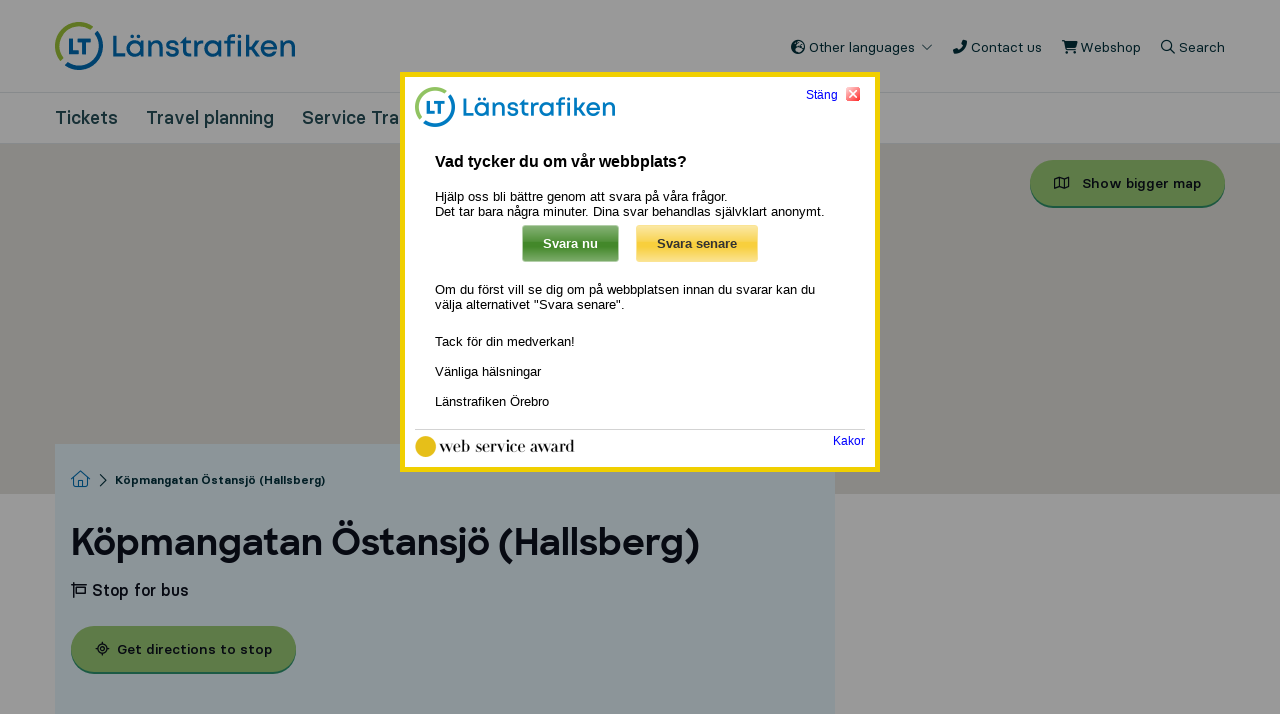

--- FILE ---
content_type: text/html; charset=utf-8
request_url: https://www.lanstrafiken.se/en/bus-stop/18911260/
body_size: 23361
content:
<!DOCTYPE html>
<html lang="en">
<head>
    <link rel="shortcut icon" href="/Static/images/favicon.png" />

    <title>Stop area K&#246;pmangatan &#214;stansj&#246; (Hallsberg) | L&#228;nstrafiken &#214;rebro</title>

    <meta charset="utf-8" />
    <meta name="viewport" content="width=device-width, initial-scale=1" />

        <meta name="Description" content="Here you will see the bus stop on the map, traffic information for the bus stop and what bus lines are driving the bus stop." />
        <meta property="og:description" content="Here you will see the bus stop on the map, traffic information for the bus stop and what bus lines are driving the bus stop." />

    <meta property="og:title" content="Stop area K&#246;pmangatan &#214;stansj&#246; (Hallsberg) | L&#228;nstrafiken &#214;rebro" />
    <meta property="og:url" content="https://www.lanstrafiken.se/en/bus-stop/18911260/" />
    <meta property="og:type" content="website" />

        <meta property="og:image" content="https://www.lanstrafiken.se/globalassets/bilder/loggor/lt_symbol.jpg" />


    <meta name="PageId" content="5" />

    <link href="/bundles/layout/css?v=Uc4m28a6HOFb0nxmjAGdhqdeFOc9t3ZmFySdx1W17141" rel="stylesheet"/>

    <link href="/Static/css/site.min.css?v=10944016916" type="text/css" rel="stylesheet" />

    <link rel="stylesheet" href="https://kit.fontawesome.com/48c1c54f49.css" crossorigin="anonymous">

        <!-- Start SmartBanner configuration -->
        <meta name="smartbanner:title" content="Länstrafiken Örebro">
        <meta name="smartbanner:author" content="Infospread Euro AB">
        <meta name="smartbanner:price" content="&#8203;">
        <meta name="smartbanner:price-suffix-apple" content="GET - on the App Store">
        <meta name="smartbanner:price-suffix-google" content="FREE - in Google Play">
        <meta name="smartbanner:icon-apple" content="/static/images/app-icon.png">
        <meta name="smartbanner:icon-google" content="/static/images/app-icon.png">
        <meta name="smartbanner:button" content="View">
        <meta name="smartbanner:button-url-apple" content="https://apps.apple.com/se/app/lanstrafiken-orebro/id474202328">
        <meta name="smartbanner:button-url-google" content="https://play.google.com/store/apps/details?id=se.infospread.android.mobitime.r.lto">
        <meta name="smartbanner:enabled-platforms" content="ios, android">
        <meta name="smartbanner:close-label" content="Close">
        <!-- End SmartBanner configuration -->

<script type="text/javascript">
    window.addEventListener("CookieInformationConsentGiven", function () {
        var cookieCategories = [
  "cookie_cat_functional",
  "cookie_cat_statistic",
  "cookie_cat_marketing"
];
        var consented = cookieCategories.filter(cat => window.CookieInformation.getConsentGivenFor(cat));

        window.dispatchEvent(new CustomEvent("rol-cookieConsentGiven", { detail: consented }));
    }, false);
</script>

<script id="CookieConsent" src="https://policy.app.cookieinformation.com/uc.js" data-culture="EN" type="text/javascript"></script>
    

    
<script type="text/javascript">var appInsights=window.appInsights||function(config){function t(config){i[config]=function(){var t=arguments;i.queue.push(function(){i[config].apply(i,t)})}}var i={config:config},u=document,e=window,o="script",s="AuthenticatedUserContext",h="start",c="stop",l="Track",a=l+"Event",v=l+"Page",r,f;setTimeout(function(){var t=u.createElement(o);t.src=config.url||"https://js.monitor.azure.com/scripts/a/ai.0.js";u.getElementsByTagName(o)[0].parentNode.appendChild(t)});try{i.cookie=u.cookie}catch(y){}for(i.queue=[],r=["Event","Exception","Metric","PageView","Trace","Dependency"];r.length;)t("track"+r.pop());return t("set"+s),t("clear"+s),t(h+a),t(c+a),t(h+v),t(c+v),t("flush"),config.disableExceptionTracking||(r="onerror",t("_"+r),f=e[r],e[r]=function(config,t,u,e,o){var s=f&&f(config,t,u,e,o);return s!==!0&&i["_"+r](config,t,u,e,o),s}),i}({instrumentationKey:"e18c85b2-4482-49ba-8284-bc21e72998a4",sdkExtension:"a"});window.appInsights=appInsights;appInsights.queue&&appInsights.queue.length===0&&appInsights.trackPageView();</script></head>
<body class="stop-area-page">
<!-- Matomo Tag Manager -->
<script type="text/javascript">
    var _paq = window._paq = window._paq || [];
    var requiredCookieCats = [
  "cookie_cat_statistic"
];

    if (requiredCookieCats.length > 0) {
        _paq.push(['requireCookieConsent']);

        window.addEventListener('rol-cookieConsentGiven', function (event) {
            if (event.detail && requiredCookieCats.every(cat => event.detail.includes(cat))) {
                _paq.push(['setCookieConsentGiven']);
            } else {
                _paq.push(['forgetCookieConsentGiven']);
            }
        }, false);
    }

    var _mtm = window._mtm = window._mtm || [];

    _mtm.push({ 'mtm.startTime': (new Date().getTime()), 'event': 'mtm.Start' });

    (function () {

        var d = document, g = d.createElement('script'), s = d.getElementsByTagName('script')[0];

        g.async = true; g.src = 'https://cdn.matomo.cloud/regionorebrolan.matomo.cloud/container_MKlLuyk6.js'; s.parentNode.insertBefore(g, s);

    })();

</script>
<!-- End Matomo Tag Manager -->



<header id="main-header">
    <a class="show-on-focus go-to-content" tabindex="1" href="#page-content">Go to content</a>


    <div class="grid-container clear-both">
        <div class="grid-x">
            <div class="cell small-10 large-3 logotype">
                
    <a href="/en/" title="L&#228;nstrafikens logga" tabindex="2">
        <img src="/globalassets/bilder/loggor/lt_logo.svg" alt="L&#228;nstrafikens logga" />
    </a>

            </div>

            <div class="cell small-12 large-9 top-nav">
                <ul class="topnavList">
                    <li class="has-submenu">
                        <button type="button" tabindex="2" lang="en" class="lang-menu-toggle" aria-expanded="false" id="dropBtnLang" aria-controls="dropBtnLang1">
                            <i class="fas fa-globe-europe iconRol"></i>
                            Other languages
                            <span class="down">
                                <i class="fal fa-chevron-down iconRol"></i>
                            </span>
                        </button>
                        <ul class="topnavList-subnav" id="dropBtnLang1" aria-labelledby="dropBtnLang">
                                <li>
                                    <a class="lang-link" href="/hallplats/18911260/" lang="sv" tabindex="2">Svenska</a>
                                </li>
                                                                <li class="--first">
                                        <a class="lang-link " href="/en/404/svenska-lattlast/" tabindex="2">Svenska (l&#228;ttl&#228;st)</a>
                                    </li>
                                    <li class="--first">
                                        <a class="lang-link " href="/en/404/suomi/" tabindex="2">Suomi</a>
                                    </li>
                                    <li class="--first">
                                        <a class="lang-link " href="/en/404/1/" tabindex="2">العربية</a>
                                    </li>
                                    <li class="--first">
                                        <a class="lang-link " href="/en/404/somali/" tabindex="2">Somali</a>
                                    </li>
                                                    </ul>
                    </li>
                    <li>
                        <button id="header-contact-us-btn" tabindex="2" data-open="contactus-modal" class="">
                            <i class="fa-solid fa-phone-flip iconRol"></i>
                            Contact us
                            <span class="show-for-sr">, Opens in modal</span>
                        </button>
                    </li>
                                            <li>
                            <a href="https://webtick.se/webtick/user/pages/login/Login.iface?provider=9" tabindex="2"  rel="external" target="_blank">
                                <i class="fas fa-shopping-cart fa-w-16 iconRol"></i>
                                Webshop

                                    <span class="show-for-sr">, Opens in new tab</span>
                            </a>
                        </li>

                    <li class="search-toggle">
                        <button class="search-toggle-btn"
                                aria-expanded="false" aria-controls="global-searchform" tabindex="3">
                            <span class="open">
                                <i class="far fa-search"></i>
                                Search
                                <span class="show-for-sr">, Show search field</span>
                            </span>
                            <span class="close">
                                <i class="far fa-times"></i>
                                Close
                                <span class="show-for-sr">, Hide search field</span>
                            </span>
                        </button>
                    </li>
                </ul>
            </div>
        </div>
        <div class="grid-x mobile-top-bar hide-for-large">
            <div class="cell small-4">
                    <a href="https://webtick.se/webtick/user/pages/login/Login.iface?provider=9" tabindex="2" class="no-submenu webshop"  rel="external" target="_blank">
                        <i class="fas fa-shopping-cart fa-w-16 iconRol"></i>
                        Webshop

                            <span class="show-for-sr">, Opens in new tab</span>
                    </a>
            </div>

            <div class="cell small-8">
                <div class="grid-x top-bar-buttons">
                    <div class="search-toggle">
                        <button class="search-toggle-btn" tabindex="2" aria-expanded="false" aria-label="Menu" aria-controls="global-searchform">
                            <span class="open">
                                <i class="far fa-search"></i>
                                Search
                                <span class="show-for-sr">, Show search field</span>
                            </span>
                            <span class="close">
                                <i class="far fa-times"></i>
                                Close
                                <span class="show-for-sr">, Hide search field</span>

                            </span>
                        </button>
                    </div>

                    <div class="nav-toggle">
                        <button class="nav-toggle-btn" id="mobile-menu-button" type="button" tabindex="2" data-roggle="mobile-menu" aria-label="Menu" aria-controls="mobile-menu">
                            <span class="open">
                                <i class="far fa-bars"></i>
                                Menu
                            </span>
                            <span class="close">
                                <i class="far fa-times"></i>
                                Close
                            </span>
                        </button>
                    </div>
                </div>
            </div>


        </div>
    </div>

    


<div id="global-searchform" style="">
    <div class="grid-container">
        <div class="grid-x">
            <div class="cell small-12 large-8">
                <form id="main-searchform" method="get" action="/en/search-results/" class="searchform-holder">
                    <div class="input-row ">
                        <label for="query">What are you thinking about?</label>
                        <div class="searchbar-wrapper">
                            <div class="searchbar-input-wrapper">
                                <input id="query" type="text" name="query" autocomplete="off" required tabindex="3" data-searchresults="suggestionss" placeholder="Search the website"/>
                                <button aria-label="Clear search field" type="button" id="clear" tabindex="3"><i class="fas fa-times"></i></button>
                                <span class="search-form-error form-error-search no-icon">You must enter at least one character in the field to be able to search.</span>
                            </div>
                            <div class="input-submit">
                                <button id="submit-searchform" type="submit" class="btn white" tabindex="3">
                                    <i class="far fa-search"></i>
                                    <span>Search</span>
                                </button>
                            </div>
                        </div>
                    </div>

                        <div class="suggestion">
                            <div class="header">
                                <span>Others have also searched for</span>
                            </div>
                            <ul class="suggestionList">
                                    <li>
                                        <a aria-label="Timetable" href="/en/search-results/?query=Timetable" tabindex="3">
                                            #Timetable
                                        </a>
                                    </li>
                            </ul>
                        </div>
                </form>
            </div>
        </div>
    </div>
</div>

    <nav id="main-menu" class="show-for-large" aria-label="Top menu">
        <div class="grid-container">
            <ul class="main-nav-list">
                        <li class="">
                            <a href="/en/tickets/" class=" " tabindex="4" title="Tickets">
                                Tickets
                            </a>
                        </li>
                        <li class="">
                            <a href="/en/travel-planning/" class=" " tabindex="5" title="Travel planning">
                                Travel planning
                            </a>
                        </li>
                        <li class="">
                            <a href="/en/service-travel/" class=" " tabindex="6" title="Service Travel">
                                Service Travel
                            </a>
                        </li>
                        <li class="">
                            <a href="/en/customer-service/" class=" " tabindex="7" title="Customer Service">
                                Customer Service
                            </a>
                        </li>

            </ul>
        </div>
    </nav>

    <nav id="mobile-menu" class="hide-for-large" data-roggler="open" aria-label="Mobile menu">
        <ul class="mobile-menu-list">

                    <li class="mobile-menu-list">
                            <a href="/en/tickets/" tabindex="4" title="Tickets" class="list-link-1 ">Tickets <i class="far fa-angle-right"></i></a>
                            <button class="expander" tabindex="4" data-roggle="mobile-sub-0" aria-label="Submenu for Tickets">
                                <span class="open"><i class="far fa-plus-circle iconRol"></i></span>
                                <span class="close"><i class="fas fa-times-circle iconRol"></i></span>

                            </button>
                            <ul role="menu" class="mobile-submenu-list" id="mobile-sub-0" data-roggler="open">
    <li>
                <button class="expander sub-button" data-roggle="mobile-sub-0-0" aria-label="Submenu for Our tickets and prices">
                    <span class="  menupage-item" title="Our tickets and prices">Our tickets and prices</span>
                    <span class="open"><i class="far fa-plus-circle iconRol"></i></span>
                    <span class="close"><i class="fas fa-times-circle iconRol"></i></span>
                </button>
            <ul role="menu" id="mobile-sub-0-0" class="mobile-submenu-list  " data-roggler="open">
    <li>
                <a href="/en/tickets/our-tickets-and-prices/our-tickets/" class="no-submenu " title="Our usual tickets">
                    Our usual tickets <i class="far fa-angle-right"></i>
                </a>
    </li>
    <li>
                <a href="/en/tickets/our-tickets-and-prices/transfer-single-ticket/" class="no-submenu " title="Transfer with a single ticket – changing between buses and trains">
                    Transfer with a single ticket – changing between buses and trains <i class="far fa-angle-right"></i>
                </a>
    </li>
    <li>
                <a href="/en/tickets/our-tickets-and-prices/our-school-tickets/" class="no-submenu " title="Our school tickets">
                    Our school tickets <i class="far fa-angle-right"></i>
                </a>
    </li>
    <li>
                <a href="/en/tickets/our-tickets-and-prices/ticket-guide/" class="no-submenu " title="Ticket Guide">
                    Ticket Guide <i class="far fa-angle-right"></i>
                </a>
    </li>
    <li>
                <a href="/en/tickets/our-tickets-and-prices/company-card/" class="no-submenu " title="Company card - F&#246;retagskort">
                    Company card - F&#246;retagskort <i class="far fa-angle-right"></i>
                </a>
    </li>
    <li>
                <a href="/en/tickets/our-tickets-and-prices/care-ticket/" class="no-submenu " title=" Travel to and from health care">
                     Travel to and from health care <i class="far fa-angle-right"></i>
                </a>
    </li>

            </ul>
    </li>
    <li>
                <button class="expander sub-button" data-roggle="mobile-sub-0-1" aria-label="Submenu for Our prices">
                    <span class="  menupage-item" title="Our prices">Our prices</span>
                    <span class="open"><i class="far fa-plus-circle iconRol"></i></span>
                    <span class="close"><i class="fas fa-times-circle iconRol"></i></span>
                </button>
            <ul role="menu" id="mobile-sub-0-1" class="mobile-submenu-list  " data-roggler="open">
    <li>
                <a href="/en/tickets/our-prices/price-groups/" class="no-submenu " title="Price groups">
                    Price groups <i class="far fa-angle-right"></i>
                </a>
    </li>
    <li>
                <a href="/en/tickets/our-prices/prices-for-2026/" class="no-submenu " title="Prices for 2026">
                    Prices for 2026 <i class="far fa-angle-right"></i>
                </a>
    </li>
    <li>
                <a href="/en/tickets/our-prices/find-information-about-prices/" class="no-submenu " title="Find information about prices">
                    Find information about prices <i class="far fa-angle-right"></i>
                </a>
    </li>

            </ul>
    </li>
    <li>
                <button class="expander sub-button" data-roggle="mobile-sub-0-2" aria-label="Submenu for Buy ticket">
                    <span class="  menupage-item" title="Buy ticket">Buy ticket</span>
                    <span class="open"><i class="far fa-plus-circle iconRol"></i></span>
                    <span class="close"><i class="fas fa-times-circle iconRol"></i></span>
                </button>
            <ul role="menu" id="mobile-sub-0-2" class="mobile-submenu-list  " data-roggler="open">
    <li>
                <a href="/en/tickets/buying-tickets/app--nice-and-simple2/" class="no-submenu " title="App – simple and convenient">
                    App – simple and convenient <i class="far fa-angle-right"></i>
                </a>
    </li>
    <li>
                <a href="/en/tickets/buying-tickets/webshop--charge-your-travelcard-online/" class="no-submenu " title="Webshop – load your Travel card online">
                    Webshop – load your Travel card online <i class="far fa-angle-right"></i>
                </a>
    </li>
    <li>
                <a href="/en/tickets/buying-tickets/travel-card/" class="no-submenu " title="Travel Card – an easier way to travel">
                    Travel Card – an easier way to travel <i class="far fa-angle-right"></i>
                </a>
    </li>
    <li>
                <a href="/en/tickets/buying-tickets/travel-credit/" class="no-submenu " title="Travel credit - Reskassa">
                    Travel credit - Reskassa <i class="far fa-angle-right"></i>
                </a>
    </li>
    <li>
                <a href="/en/tickets/buying-tickets/finding-your-nearest-sales-agent/" class="no-submenu " title="Finding your nearest sales agent">
                    Finding your nearest sales agent <i class="far fa-angle-right"></i>
                </a>
    </li>
    <li>
                <a href="/en/tickets/buying-tickets/buying-tickets-on-board-or-at-station/" class="no-submenu " title="Buy tickets on board or at station">
                    Buy tickets on board or at station <i class="far fa-angle-right"></i>
                </a>
    </li>

            </ul>
    </li>
    <li>
                <button class="expander sub-button" data-roggle="mobile-sub-0-3" aria-label="Submenu for Scan your ticket">
                    <span class="  menupage-item" title="Scan your ticket">Scan your ticket</span>
                    <span class="open"><i class="far fa-plus-circle iconRol"></i></span>
                    <span class="close"><i class="fas fa-times-circle iconRol"></i></span>
                </button>
            <ul role="menu" id="mobile-sub-0-3" class="mobile-submenu-list  " data-roggler="open">
    <li>
                <a href="/en/tickets/scan-your-ticket/tickets-in-our-app/" class="no-submenu " title="Tickets in our app">
                    Tickets in our app <i class="far fa-angle-right"></i>
                </a>
    </li>
    <li>
                <a href="/en/tickets/scan-your-ticket/tickets-on-a-travel-card/" class="no-submenu " title="Tickets on a travel card">
                    Tickets on a travel card <i class="far fa-angle-right"></i>
                </a>
    </li>
    <li>
                <a href="/en/tickets/scan-your-ticket/school-tickets/" class="no-submenu " title="School tickets">
                    School tickets <i class="far fa-angle-right"></i>
                </a>
    </li>
    <li>
                <a href="/en/tickets/scan-your-ticket/tickets-across-the-borders/" class="no-submenu " title="Tickets across the borders">
                    Tickets across the borders <i class="far fa-angle-right"></i>
                </a>
    </li>
    <li>
                <a href="/en/tickets/scan-your-ticket/other-tickets/" class="no-submenu " title="Other tickets">
                    Other tickets <i class="far fa-angle-right"></i>
                </a>
    </li>

            </ul>
    </li>
    <li>
                <button class="expander sub-button" data-roggle="mobile-sub-0-4" aria-label="Submenu for Faulty or lost ticket">
                    <span class="  menupage-item" title="Faulty or lost ticket">Faulty or lost ticket</span>
                    <span class="open"><i class="far fa-plus-circle iconRol"></i></span>
                    <span class="close"><i class="fas fa-times-circle iconRol"></i></span>
                </button>
            <ul role="menu" id="mobile-sub-0-4" class="mobile-submenu-list  " data-roggler="open">
    <li>
                <a href="/en/tickets/faulty-or-lost-ticket/ticket-repurchase/" class="no-submenu " title="Repurchase of a ticket">
                    Repurchase of a ticket <i class="far fa-angle-right"></i>
                </a>
    </li>
    <li>
                <a href="/en/tickets/faulty-or-lost-ticket/lost-travelcard-or-ticket/" class="no-submenu " title="Lost Travelcard or ticket">
                    Lost Travelcard or ticket <i class="far fa-angle-right"></i>
                </a>
    </li>
    <li>
                <a href="/en/tickets/faulty-or-lost-ticket/faulty-travelcard/" class="no-submenu " title="Faulty Travel Card">
                    Faulty Travel Card <i class="far fa-angle-right"></i>
                </a>
    </li>

            </ul>
    </li>
    <li>
                <button class="expander sub-button" data-roggle="mobile-sub-0-5" aria-label="Submenu for Ticket inspection">
                    <span class="  menupage-item" title="Ticket inspection">Ticket inspection</span>
                    <span class="open"><i class="far fa-plus-circle iconRol"></i></span>
                    <span class="close"><i class="fas fa-times-circle iconRol"></i></span>
                </button>
            <ul role="menu" id="mobile-sub-0-5" class="mobile-submenu-list  " data-roggler="open">
    <li>
                <a href="/en/tickets/ticket-inspection-and-surcharges/ticket-inspections/" class="no-submenu " title="Ticket inspections">
                    Ticket inspections <i class="far fa-angle-right"></i>
                </a>
    </li>
    <li>
                <a href="/en/tickets/ticket-inspection-and-surcharges/surcharge/" class="no-submenu " title="Surcharge - Till&#228;ggsavgift">
                    Surcharge - Till&#228;ggsavgift <i class="far fa-angle-right"></i>
                </a>
    </li>
    <li>
                <a href="/en/tickets/ticket-inspection-and-surcharges/challenging-a-surcharge/" class="no-submenu " title="Challenging a surcharge">
                    Challenging a surcharge <i class="far fa-angle-right"></i>
                </a>
    </li>

            </ul>
    </li>
    <li>
                <button class="expander sub-button" data-roggle="mobile-sub-0-6" aria-label="Submenu for Collaborations">
                    <span class="  menupage-item" title="Collaborations">Collaborations</span>
                    <span class="open"><i class="far fa-plus-circle iconRol"></i></span>
                    <span class="close"><i class="fas fa-times-circle iconRol"></i></span>
                </button>
            <ul role="menu" id="mobile-sub-0-6" class="mobile-submenu-list  " data-roggler="open">
    <li>
                <a href="/en/tickets/collaborations/collaborations-across-the-county-border/" class="no-submenu " title="Collaborations across county border">
                    Collaborations across county border <i class="far fa-angle-right"></i>
                </a>
    </li>
    <li>
                <a href="/en/tickets/collaborations/train-tickets-on-the-bus/" class="no-submenu " title="Train ticket on bus, bus ticket on train">
                    Train ticket on bus, bus ticket on train <i class="far fa-angle-right"></i>
                </a>
    </li>

            </ul>
    </li>

                            </ul>
                    </li>
                    <li class="mobile-menu-list">
                            <a href="/en/travel-planning/" tabindex="5" title="Travel planning" class="list-link-1 ">Travel planning <i class="far fa-angle-right"></i></a>
                            <button class="expander" tabindex="5" data-roggle="mobile-sub-1" aria-label="Submenu for Travel planning">
                                <span class="open"><i class="far fa-plus-circle iconRol"></i></span>
                                <span class="close"><i class="fas fa-times-circle iconRol"></i></span>

                            </button>
                            <ul role="menu" class="mobile-submenu-list" id="mobile-sub-1" data-roggler="open">
    <li>
                <button class="expander sub-button" data-roggle="mobile-sub-1-0" aria-label="Submenu for Changes in traffic">
                    <span class="  menupage-item" title="Changes in traffic">Changes in traffic</span>
                    <span class="open"><i class="far fa-plus-circle iconRol"></i></span>
                    <span class="close"><i class="fas fa-times-circle iconRol"></i></span>
                </button>
            <ul role="menu" id="mobile-sub-1-0" class="mobile-submenu-list  " data-roggler="open">
    <li>
                <a href="/en/travel-planning/changes-in-traffic/changes-in-december-2025/" class="no-submenu " title="Changes in December 2025">
                    Changes in December 2025 <i class="far fa-angle-right"></i>
                </a>
    </li>
    <li>
                <a href="/en/travel-planning/changes-in-traffic/planned-changes-in-traffic/" class="no-submenu " title="Changes in our bus service">
                    Changes in our bus service <i class="far fa-angle-right"></i>
                </a>
    </li>
    <li>
                <a href="/en/travel-planning/changes-in-traffic/timetables-on-public-holidays/" class="no-submenu " title="Timetables on public holidays">
                    Timetables on public holidays <i class="far fa-angle-right"></i>
                </a>
    </li>
    <li>
                <a href="/en/travel-planning/changes-in-traffic/bus-that-does-not-stop/" class="no-submenu " title="Bus that does not stop">
                    Bus that does not stop <i class="far fa-angle-right"></i>
                </a>
    </li>

            </ul>
    </li>
    <li>
                <button class="expander sub-button" data-roggle="mobile-sub-1-1" aria-label="Submenu for Stops and routes">
                    <span class="  menupage-item" title="Stops and routes">Stops and routes</span>
                    <span class="open"><i class="far fa-plus-circle iconRol"></i></span>
                    <span class="close"><i class="fas fa-times-circle iconRol"></i></span>
                </button>
            <ul role="menu" id="mobile-sub-1-1" class="mobile-submenu-list  " data-roggler="open">
    <li>
                <a href="/en/travel-planning/stops-and-routes/find-your-stop/" class="no-submenu " title="Find your bus stop">
                    Find your bus stop <i class="far fa-angle-right"></i>
                </a>
    </li>
    <li>
                <a href="/en/travel-planning/stops-and-routes/find-your-route/" class="no-submenu " title="Find your route">
                    Find your route <i class="far fa-angle-right"></i>
                </a>
    </li>
    <li>
                <a href="/en/travel-planning/stops-and-routes/find-train-times/" class="no-submenu " title="Find train departures">
                    Find train departures <i class="far fa-angle-right"></i>
                </a>
    </li>
    <li>
                <a href="/en/travel-planning/stops-and-routes/timetables-at-the-bus-stop-and-as-a-pdf/" class="no-submenu " title=" Timetables at stops and as a pdf">
                     Timetables at stops and as a pdf <i class="far fa-angle-right"></i>
                </a>
    </li>
    <li>
                <a href="/en/travel-planning/stops-and-routes/different-kinds-of-stops/" class="no-submenu " title="Different kinds of bus stops">
                    Different kinds of bus stops <i class="far fa-angle-right"></i>
                </a>
    </li>
    <li>
                <a href="/en/travel-planning/stops-and-routes/accessibility-at-stops/" class="no-submenu " title="Accessibility at bus stops">
                    Accessibility at bus stops <i class="far fa-angle-right"></i>
                </a>
    </li>
    <li>
                <a href="/en/travel-planning/stops-and-routes/report-a-damage-on-bus-stop/" class="no-submenu " title="Report a damage on bus stop">
                    Report a damage on bus stop <i class="far fa-angle-right"></i>
                </a>
    </li>

            </ul>
    </li>
    <li>
                <button class="expander sub-button" data-roggle="mobile-sub-1-2" aria-label="Submenu for Travel with our traffic">
                    <span class="  menupage-item" title="Travel with our traffic">Travel with our traffic</span>
                    <span class="open"><i class="far fa-plus-circle iconRol"></i></span>
                    <span class="close"><i class="fas fa-times-circle iconRol"></i></span>
                </button>
            <ul role="menu" id="mobile-sub-1-2" class="mobile-submenu-list  " data-roggler="open">
    <li>
                <a href="/en/travel-planning/our-traffic/once-on-board/" class="no-submenu " title="Once on board">
                    Once on board <i class="far fa-angle-right"></i>
                </a>
    </li>
    <li>
                <a href="/en/travel-planning/our-traffic/citylinjen/" class="no-submenu " title="Citylinjen in &#214;rebro">
                    Citylinjen in &#214;rebro <i class="far fa-angle-right"></i>
                </a>
    </li>
    <li>
                <a href="/en/travel-planning/our-traffic/local-service/" class=" " title="Local Service in &#214;rebro l&#228;n ">
                    Local Service in &#214;rebro l&#228;n  <i class="far fa-angle-right"></i>
                </a>
            <ul role="menu" id="mobile-sub-1-2-2" class="mobile-submenu-list  open" data-roggler="open">
    <li>
                <a href="/en/travel-planning/our-traffic/local-service/stops-local-service/" class="no-submenu " title="List of stops for Local Service">
                    List of stops for Local Service <i class="far fa-angle-right"></i>
                </a>
    </li>
    <li>
                <a href="/en/travel-planning/our-traffic/local-service/list-of-destinations/" class="no-submenu " title="List of other destinations for Local Service">
                    List of other destinations for Local Service <i class="far fa-angle-right"></i>
                </a>
    </li>

            </ul>
    </li>
    <li>
                <a href="/en/travel-planning/our-traffic/flextrafik-in-karlskoga/" class="no-submenu " title="Flex traffic in Karlskoga">
                    Flex traffic in Karlskoga <i class="far fa-angle-right"></i>
                </a>
    </li>
    <li>
                <a href="/en/travel-planning/our-traffic/flygbuss-till-orebro-flygplats/" class="no-submenu " title="Airport bus to &#214;rebro Airport.">
                    Airport bus to &#214;rebro Airport. <i class="far fa-angle-right"></i>
                </a>
    </li>

            </ul>
    </li>
    <li>
                <button class="expander sub-button" data-roggle="mobile-sub-1-3" aria-label="Submenu for Park-and-ride and bike parking">
                    <span class="  menupage-item" title="Park-and-ride and bike parking">Park-and-ride and bike parking</span>
                    <span class="open"><i class="far fa-plus-circle iconRol"></i></span>
                    <span class="close"><i class="fas fa-times-circle iconRol"></i></span>
                </button>
            <ul role="menu" id="mobile-sub-1-3" class="mobile-submenu-list  " data-roggler="open">
    <li>
                <a href="/en/travel-planning/park-and-ride-and-bike-parking/commuter-parking/" class="no-submenu " title="Commuter parking">
                    Commuter parking <i class="far fa-angle-right"></i>
                </a>
    </li>
    <li>
                <a href="/en/travel-planning/park-and-ride-and-bike-parking/bicycle-parking/" class="no-submenu " title="Bicycle shelters and bicycle parking">
                    Bicycle shelters and bicycle parking <i class="far fa-angle-right"></i>
                </a>
    </li>
    <li>
                <a href="/en/travel-planning/park-and-ride-and-bike-parking/bicycles-and-electric-scooters/" class="no-submenu " title="Bicycles and electric scooters">
                    Bicycles and electric scooters <i class="far fa-angle-right"></i>
                </a>
    </li>

            </ul>
    </li>

                            </ul>
                    </li>
                    <li class="mobile-menu-list">
                            <a href="/en/service-travel/" tabindex="6" title="Service Travel" class="list-link-1 ">Service Travel <i class="far fa-angle-right"></i></a>
                            <button class="expander" tabindex="6" data-roggle="mobile-sub-2" aria-label="Submenu for Service Travel">
                                <span class="open"><i class="far fa-plus-circle iconRol"></i></span>
                                <span class="close"><i class="fas fa-times-circle iconRol"></i></span>

                            </button>
                            <ul role="menu" class="mobile-submenu-list" id="mobile-sub-2" data-roggler="open">
    <li>
                <button class="expander sub-button" data-roggle="mobile-sub-2-0" aria-label="Submenu for Transport Service - F&#228;rdtj&#228;nst">
                    <span class="  menupage-item" title="Transport Service - F&#228;rdtj&#228;nst">Transport Service - F&#228;rdtj&#228;nst</span>
                    <span class="open"><i class="far fa-plus-circle iconRol"></i></span>
                    <span class="close"><i class="fas fa-times-circle iconRol"></i></span>
                </button>
            <ul role="menu" id="mobile-sub-2-0" class="mobile-submenu-list  " data-roggler="open">
    <li>
                <a href="/en/service-travel/transport-service/apply-transportation-service/" class="no-submenu " title="Apply for F&#228;rdtj&#228;nst">
                    Apply for F&#228;rdtj&#228;nst <i class="far fa-angle-right"></i>
                </a>
    </li>
    <li>
                <a href="/en/service-travel/transport-service/book-change-cancel-fardtjanst/" class="no-submenu " title="Book, change and cancel f&#228;rdtj&#228;nst">
                    Book, change and cancel f&#228;rdtj&#228;nst <i class="far fa-angle-right"></i>
                </a>
    </li>
    <li>
                <a href="/en/service-travel/transport-service/practical-details-for-the-trip/" class="no-submenu " title="Practical details for the trip">
                    Practical details for the trip <i class="far fa-angle-right"></i>
                </a>
    </li>
    <li>
                <a href="/en/service-travel/transport-service/price-and-payment/" class="no-submenu " title="Price and payment">
                    Price and payment <i class="far fa-angle-right"></i>
                </a>
    </li>

            </ul>
    </li>
    <li>
                <button class="expander sub-button" data-roggle="mobile-sub-2-1" aria-label="Submenu for Nationwide - Riksf&#228;rdtj&#228;nst">
                    <span class="  menupage-item" title="Nationwide - Riksf&#228;rdtj&#228;nst">Nationwide - Riksf&#228;rdtj&#228;nst</span>
                    <span class="open"><i class="far fa-plus-circle iconRol"></i></span>
                    <span class="close"><i class="fas fa-times-circle iconRol"></i></span>
                </button>
            <ul role="menu" id="mobile-sub-2-1" class="mobile-submenu-list  " data-roggler="open">
    <li>
                <a href="/en/service-travel/nationwide-riksfardtjanst/apply/" class="no-submenu " title=" Apply for and book riksf&#228;rdtj&#228;nst">
                     Apply for and book riksf&#228;rdtj&#228;nst <i class="far fa-angle-right"></i>
                </a>
    </li>
    <li>
                <a href="/en/service-travel/nationwide-riksfardtjanst/practical-details/" class="no-submenu " title="Practical details for the trip">
                    Practical details for the trip <i class="far fa-angle-right"></i>
                </a>
    </li>
    <li>
                <a href="/en/service-travel/nationwide-riksfardtjanst/price-and-payment/" class="no-submenu " title="Price and payment">
                    Price and payment <i class="far fa-angle-right"></i>
                </a>
    </li>

            </ul>
    </li>
    <li>
                <button class="expander sub-button" data-roggle="mobile-sub-2-2" aria-label="Submenu for Patient Transport - Sjukresa">
                    <span class="  menupage-item" title="Patient Transport - Sjukresa">Patient Transport - Sjukresa</span>
                    <span class="open"><i class="far fa-plus-circle iconRol"></i></span>
                    <span class="close"><i class="fas fa-times-circle iconRol"></i></span>
                </button>
            <ul role="menu" id="mobile-sub-2-2" class="mobile-submenu-list  " data-roggler="open">
    <li>
                <a href="/en/service-travel/patient-transport/special-vehicles/" class="no-submenu " title="Service Travel with special vehicles">
                    Service Travel with special vehicles <i class="far fa-angle-right"></i>
                </a>
    </li>
    <li>
                <a href="/en/service-travel/patient-transport/price-payment/" class="no-submenu " title="Special vehicles - Price and payment">
                    Special vehicles - Price and payment <i class="far fa-angle-right"></i>
                </a>
    </li>
    <li>
                <a href="/en/service-travel/patient-transport/patient-travel-with-own-car/" class="no-submenu " title="Patient Travel with own car">
                    Patient Travel with own car <i class="far fa-angle-right"></i>
                </a>
    </li>
    <li>
                <a href="/en/service-travel/patient-transport/healthcare-facility/" class="no-submenu " title="Travel by public transport to and from a health care facility ">
                    Travel by public transport to and from a health care facility  <i class="far fa-angle-right"></i>
                </a>
    </li>

            </ul>
    </li>
    <li>
                <button class="expander sub-button" data-roggle="mobile-sub-2-3" aria-label="Submenu for Serviceresan - Our app">
                    <span class="  menupage-item" title="Serviceresan - Our app">Serviceresan - Our app</span>
                    <span class="open"><i class="far fa-plus-circle iconRol"></i></span>
                    <span class="close"><i class="fas fa-times-circle iconRol"></i></span>
                </button>
            <ul role="menu" id="mobile-sub-2-3" class="mobile-submenu-list  " data-roggler="open">
    <li>
                <a href="/en/service-travel/serviceresan/serviceresan/" class="no-submenu " title="Serviceresan - Manage your trips">
                    Serviceresan - Manage your trips <i class="far fa-angle-right"></i>
                </a>
    </li>

            </ul>
    </li>

                            </ul>
                    </li>
                    <li class="mobile-menu-list">
                            <a href="/en/customer-service/" tabindex="7" title="Customer Service" class="list-link-1 ">Customer Service <i class="far fa-angle-right"></i></a>
                            <button class="expander" tabindex="7" data-roggle="mobile-sub-3" aria-label="Submenu for Customer Service">
                                <span class="open"><i class="far fa-plus-circle iconRol"></i></span>
                                <span class="close"><i class="fas fa-times-circle iconRol"></i></span>

                            </button>
                            <ul role="menu" class="mobile-submenu-list" id="mobile-sub-3" data-roggler="open">
    <li>
                <button class="expander sub-button" data-roggle="mobile-sub-3-0" aria-label="Submenu for Contact details bus and train">
                    <span class="  menupage-item" title="Contact details bus and train">Contact details bus and train</span>
                    <span class="open"><i class="far fa-plus-circle iconRol"></i></span>
                    <span class="close"><i class="fas fa-times-circle iconRol"></i></span>
                </button>
            <ul role="menu" id="mobile-sub-3-0" class="mobile-submenu-list  " data-roggler="open">
    <li>
                <a href="/en/customer-service/contact-details-bus-and-train/customer-service-contact/" class="no-submenu " title="Contact customer service">
                    Contact customer service <i class="far fa-angle-right"></i>
                </a>
    </li>
    <li>
                <a href="/en/customer-service/contact-details-bus-and-train/holidays/" class="no-submenu " title="Changes in opening hours">
                    Changes in opening hours <i class="far fa-angle-right"></i>
                </a>
    </li>
    <li>
                <a href="/en/customer-service/contact-details-bus-and-train/bus-and-train-companies/" class="no-submenu " title="Contact bus and train companies">
                    Contact bus and train companies <i class="far fa-angle-right"></i>
                </a>
    </li>
    <li>
                <a href="/en/customer-service/contact-details-bus-and-train/advertising-on-bus-and-bus-stop/" class="no-submenu " title="Advertising on bus and bus stop">
                    Advertising on bus and bus stop <i class="far fa-angle-right"></i>
                </a>
    </li>

            </ul>
    </li>
    <li>
                <button class="expander sub-button" data-roggle="mobile-sub-3-1" aria-label="Submenu for Contact us regarding Serviceresor">
                    <span class="  menupage-item" title="Contact us regarding Serviceresor">Contact us regarding Serviceresor</span>
                    <span class="open"><i class="far fa-plus-circle iconRol"></i></span>
                    <span class="close"><i class="fas fa-times-circle iconRol"></i></span>
                </button>
            <ul role="menu" id="mobile-sub-3-1" class="mobile-submenu-list  " data-roggler="open">
    <li>
                <a href="/en/customer-service/contact-servieresor/order-centre-contact-information/" class="no-submenu " title="Contact best&#228;llningscentralen">
                    Contact best&#228;llningscentralen <i class="far fa-angle-right"></i>
                </a>
    </li>
    <li>
                <a href="/en/customer-service/contact-servieresor/transportation-service/" class="no-submenu " title="Contact f&#228;rdtj&#228;nstenheten">
                    Contact f&#228;rdtj&#228;nstenheten <i class="far fa-angle-right"></i>
                </a>
    </li>
    <li>
                <a href="/en/customer-service/contact-servieresor/contact-sjukreseenheten/" class="no-submenu " title="Contact sjukreseenheten">
                    Contact sjukreseenheten <i class="far fa-angle-right"></i>
                </a>
    </li>
    <li>
                <a href="/en/customer-service/contact-servieresor/Items-left-service-vehicle/" class="no-submenu " title="Items left in a Service vehicle">
                    Items left in a Service vehicle <i class="far fa-angle-right"></i>
                </a>
    </li>

            </ul>
    </li>
    <li>
                <button class="expander sub-button" data-roggle="mobile-sub-3-2" aria-label="Submenu for Travel Guarantee and lost items">
                    <span class="  menupage-item" title="Travel Guarantee and lost items">Travel Guarantee and lost items</span>
                    <span class="open"><i class="far fa-plus-circle iconRol"></i></span>
                    <span class="close"><i class="fas fa-times-circle iconRol"></i></span>
                </button>
            <ul role="menu" id="mobile-sub-3-2" class="mobile-submenu-list  " data-roggler="open">
    <li>
                <a href="/en/customer-service/travel-guarantee-and-lost-items/travel-guarantee-terms/" class="no-submenu " title="Travel Guarantee terms and conditions">
                    Travel Guarantee terms and conditions <i class="far fa-angle-right"></i>
                </a>
    </li>
    <li>
                <a href="/en/customer-service/travel-guarantee-and-lost-items/apply-travel-guarantee-online/" class="no-submenu " title="Travel Guarantee online">
                    Travel Guarantee online <i class="far fa-angle-right"></i>
                </a>
    </li>
    <li>
                <a href="/en/customer-service/travel-guarantee-and-lost-items/Items-left-on-board/" class="no-submenu " title="Items left on board the bus">
                    Items left on board the bus <i class="far fa-angle-right"></i>
                </a>
    </li>
    <li>
                <a href="/en/customer-service/travel-guarantee-and-lost-items/lost-and-found-for-trains/" class="no-submenu " title=" Lost and found for trains">
                     Lost and found for trains <i class="far fa-angle-right"></i>
                </a>
    </li>

            </ul>
    </li>
    <li>
                <button class="expander sub-button" data-roggle="mobile-sub-3-3" aria-label="Submenu for Terms of purchase and travel">
                    <span class="  menupage-item" title="Terms of purchase and travel">Terms of purchase and travel</span>
                    <span class="open"><i class="far fa-plus-circle iconRol"></i></span>
                    <span class="close"><i class="fas fa-times-circle iconRol"></i></span>
                </button>
            <ul role="menu" id="mobile-sub-3-3" class="mobile-submenu-list  " data-roggler="open">
    <li>
                <a href="/en/customer-service/terms-of-purchase-and-travel/general-terms/" class="no-submenu " title="L&#228;nstrafiken&#39;s general travel terms">
                    L&#228;nstrafiken&#39;s general travel terms <i class="far fa-angle-right"></i>
                </a>
    </li>
    <li>
                <a href="/en/customer-service/terms-of-purchase-and-travel/webshop/" class="no-submenu " title="Purchase terms for our webshop">
                    Purchase terms for our webshop <i class="far fa-angle-right"></i>
                </a>
    </li>
    <li>
                <a href="/en/customer-service/terms-of-purchase-and-travel/app/" class="no-submenu " title="Purchase terms for our app">
                    Purchase terms for our app <i class="far fa-angle-right"></i>
                </a>
    </li>
    <li>
                <a href="/en/customer-service/terms-of-purchase-and-travel/nartrafik/" class="no-submenu " title="Purchase terms for N&#228;rtrafik">
                    Purchase terms for N&#228;rtrafik <i class="far fa-angle-right"></i>
                </a>
    </li>

            </ul>
    </li>
    <li>
                <button class="expander sub-button" data-roggle="mobile-sub-3-4" aria-label="Submenu for About us and accessibility">
                    <span class="  menupage-item" title="About us and accessibility">About us and accessibility</span>
                    <span class="open"><i class="far fa-plus-circle iconRol"></i></span>
                    <span class="close"><i class="fas fa-times-circle iconRol"></i></span>
                </button>
            <ul role="menu" id="mobile-sub-3-4" class="mobile-submenu-list  " data-roggler="open">
    <li>
                <a href="/en/customer-service/about-us-and-accessibility/about-us/" class="no-submenu " title="About us and our mission">
                    About us and our mission <i class="far fa-angle-right"></i>
                </a>
    </li>
    <li>
                <a href="/en/customer-service/about-us-and-accessibility/about-this-website-and-accessibility/" class="no-submenu " title="About this website">
                    About this website <i class="far fa-angle-right"></i>
                </a>
    </li>
    <li>
                <a href="/en/customer-service/about-us-and-accessibility/digital-accessibility/" class="no-submenu " title="Digital accessibility">
                    Digital accessibility <i class="far fa-angle-right"></i>
                </a>
    </li>
    <li>
                <a href="/en/customer-service/about-us-and-accessibility/report-an-issue-with-accessibility/" class="no-submenu " title="Report an issue with accessibility">
                    Report an issue with accessibility <i class="far fa-angle-right"></i>
                </a>
    </li>
    <li>
                <a href="/en/customer-service/about-us-and-accessibility/personal-data/" class="no-submenu " title="Processing of personal data">
                    Processing of personal data <i class="far fa-angle-right"></i>
                </a>
    </li>
    <li>
                <a href="/en/customer-service/about-us-and-accessibility/information-about-cookies/" class="no-submenu " title="Information about cookies">
                    Information about cookies <i class="far fa-angle-right"></i>
                </a>
    </li>

            </ul>
    </li>

                            </ul>
                    </li>


        </ul>



        <ul class="mobile-menu-list accessibility">
            <li>
                <a href="#" tabindex="10" class="lang-menu-toggle hide-mobile" lang="en">
                    <i class="fas fa-globe-europe iconRol"></i>
                    Other languages
                </a>

                <span tabindex="10" class="lang-menu-toggle hide-desktop" lang="en">
                    <i class="fas fa-globe-europe iconRol"></i>
                    Other languages
                </span>

                <button class="expander" tabindex="10" data-roggle="mobile-sub-lang" aria-label="Submenu for Other languages">
                    <span class="open"><i class="far fa-plus-circle iconRol"></i></span>
                    <span class="close"><i class="fas fa-times-circle iconRol"></i></span>
                </button>

                <ul role="menu" class="mobile-submenu-list" id="mobile-sub-lang" data-roggler="open">
                        <li>
                            <a class="lang-link" tabindex="10" href="/hallplats/18911260/" lang="sv">Svenska <i class="far fa-angle-right"></i></a>
                        </li>
                                                <li class="--first">
                                <a class="lang-link" tabindex="10" href="/en/404/svenska-lattlast/">Svenska (l&#228;ttl&#228;st) <i class="far fa-angle-right"></i></a>
                            </li>
                            <li class="--first">
                                <a class="lang-link" tabindex="10" href="/en/404/suomi/">Suomi <i class="far fa-angle-right"></i></a>
                            </li>
                            <li class="--first">
                                <a class="lang-link" tabindex="10" href="/en/404/1/">العربية <i class="far fa-angle-right"></i></a>
                            </li>
                            <li class="--first">
                                <a class="lang-link" tabindex="10" href="/en/404/somali/">Somali <i class="far fa-angle-right"></i></a>
                            </li>
                                    </ul>
            </li>
            <li>
                <button id="mobile-header-contact-us-btn" tabindex="10" data-open="contactus-modal" class="">
                    <i class="fa-solid fa-phone-flip iconRol"></i>
                    Contact us
                    <span class="show-for-sr">, Opens in modal</span>
                </button>
            </li>

        </ul>

    </nav>

</header>


    <main id="main-content">
            <!-- Contact Tabs on sidebar -->

<div class="reveal reveal-contactus hidden" aria-modal="true" role="dialog" aria-labelledby="contactusModalHeader" data-reveal data-multiple-opened="true" data-animation-in="fade-in fast" data-animation-out="fade-out fast" id="contactus-modal">
    <div id="contactusModalHeader" class="reveal-header-contactus">
        <h2>Contact us</h2>
    </div>
    <div class="reveal-body reveal-body-contactus contactus-popup">
        <p class="description">
             If you have any questions, thoughts, comments or need help - Contact us!
        </p>

            <div class="row">
                <div class="icon circle green-dark-bg">
                    


<i class="fa-solid fa-phone-flip"></i>


                </div>
                <div class="label text-overflow">
                    <h3 class="small">
                        Customer service
                    </h3>
                    <a href="tel:+46771553000" class="tabindex main text-overflow">0771 - 55 30 00</a>
                </div>
            </div>
            <div class="row">
                <div class="icon circle green-dark-bg">
                    


<i class="fa-solid fa-phone-flip"></i>


                </div>
                <div class="label text-overflow">
                    <h3 class="small">
                        Order Center
                    </h3>
                    <a href="tel:+46771920000" class="tabindex main text-overflow">0771 - 92 00 00 </a>
                </div>
            </div>
            <div class="row">
                <div class="icon circle green-dark-bg">
                    


<i class="fas fa-at"></i>


                </div>
                <div class="label text-overflow">
                    <h3 class="small">
                        Email us
                    </h3>
                    <a href="mailto:lt.orebro@lanstrafiken.se" class="tabindex main text-overflow">lt.orebro@lanstrafiken.se</a>
                </div>
            </div>

        <hr />

            <div class="row">
                <div class="icon circle green-dark-bg">
                    


<i class="fas fa-user-headset iconRol"></i>

    <i class=" iconRol"></i>

                </div>
                <div class="label">
                    <h3 class="small">
                        All contact information
                    </h3>
                    <a href="/en/customer-service/contact-details-bus-and-train/" title="All contact information" class="tabindex main"> Customer service <i class="fas fa-chevron-right iconRol"></i></a>
                </div>
            </div>

    </div>

    <button class="close-button close-button-contactus" data-close type="button">
        <span aria-hidden="true">
            &times;
            <span aria-hidden="true" class="close">Close</span>
        </span>
        <span class="show-for-sr">Close modal</span>
    </button>
</div>

<div id="map-wrapper" class="page-top"
     aria-hidden="true" aria-describedby="map-description" role="dialog" aria-modal="true">
<div class="show-sidebar">
    <button class="btn big green">
        <i class="far fa-bars iconRol"></i>
        <span>Menu</span>
    </button>
</div>

<div class="map-sidebar">
    <div class="grid-x">
        <div class="cell">

<ul class="tabs" data-active-collapse="true" data-tabs id="collapsing-tabs">
    <li class="tabs-title">
        <a class="btn onlyicon big green map-sidebar-tab-link" href="#panel1c" aria-selected="false">
            <span class="show-for-sr">Search trip</span>
            <div class="icon circle">
                <i class="far fa-bus" alt="Search trip"></i>
            </div>
        </a>
    </li>
    <li class="tabs-title">
        <a class="btn onlyicon big green map-sidebar-tab-link" href="#panel2c" aria-selected="false">
            <span class="show-for-sr">Search bus stop</span>
            <div class="icon iconCombo circle">
                <i class="fas fa-map-marker iconLarge" alt="Search bus stop"></i>
                <span aria-hidden="true">S</span>
            </div>
        </a>
    </li>
    <li class="tabs-title">
        <a class="btn onlyicon big green map-sidebar-tab-link" href="#panel3c" aria-selected="false">
            <span class="show-for-sr">Search route</span>
            <div class="icon circle">
                <i class="fas fa-route" alt="Search route"></i>
            </div>
        </a>
    </li>
    <li class="tabs-title">
        <a class="btn onlyicon big green map-sidebar-tab-link" href="#panel4c" aria-selected="false">
            <span class="show-for-sr">Information</span>
            <div class="icon circle">
                <i class="fas fa-info" alt="Information"></i>
            </div>
        </a>
    </li>

        <li class="tabs-title">
            <a class="btn onlyicon big green map-sidebar-tab-link" href="#panel5c" aria-selected="false">
                <span class="show-for-sr">Search tickets &amp; areas</span>
                <div class="icon circle">
                    <i class="fa-regular fa-ticket" alt="Search tickets &amp; areas"></i>
                </div>
            </a>
        </li>
</ul>

            <div class="tabs-content" data-tabs-content="collapsing-tabs">
                <div class="tabs-background">
                    <button class="close"><i class="far fa-times"></i></button>
                </div>

                
                <div class="tabs-panel grid-x tabs-panel-row" id="panel1c">
                    <h2>Search trip</h2>

<form action="/en/" autocomplete="off" class="travel-form" data-abide="" id="travel-form-map" method="post" novalidate="">    <input type="hidden" class="hidden-labels"
           data-searchsuggestions="Search suggestions"
           data-searchearlier="Previous searches"
           data-searchearliersingle="Previous search, "
           data-searchmyposition="My location"
           data-address="Address, "
           data-stoparea="Stoparea, " />
    <div class="search-holder grid-x">
        <div class="cell small-2 itemChangeDestination disabled">
            <button type="button">
                <i class="fal fa-exchange iconRol"></i>
                <span class="show-for-sr">Change direction</span>
            </button>
            <span aria-live="polite" class="show-for-sr changed-text"></span>
        </div>
        <div class="cell small-10">
            <div class="search-input has-floating-label">
                <label class="" for="map-from">I want to travel from</label>
                <input id="map-from" class="travelFromTo input-from input-map-from markableField " name="from" data-point="" placeholder="" value="" type="text" data-searchresults="suggestionss" required />

                <input id="map-from-id" class="input-hidden-id-from" name="fromid" type="hidden" />
                <input id="map-from-type" class="input-hidden-type-from" name="fromtype" type="hidden" />
                <input id="map-from-lat-lng" class="input-hidden-lat-lng-from" name="fromlatlng" type="hidden" />
                <input id="map-from-my-location" class="input-hidden-my-location-from" name="fromMyLocation" type="hidden" />

                <span class="form-valid"></span>
                <span class="form-error">Choose a stop, an address, a place or where you are now.</span>
            </div>
            <div class="search-input has-floating-label">
                <label class="" for="map-to">I want to travel to</label>
                <input id="map-to" name="to" class="travelFromTo input-to input-map-to markableField " data-point="" placeholder="" value="" type="text" data-searchresults="suggestionss" required />

                <input id="map-to-id" class="input-hidden-id-to" name="toid" type="hidden" />
                <input id="map-to-type" class="input-hidden-type-to" name="totype" type="hidden" />
                <input id="map-to-lat-lng" class="input-hidden-lat-lng-to" name="tolatlng" type="hidden" />
                <input id="map-to-my-location" class="input-hidden-my-location-to" name="toMyLocation" type="hidden" />

                <span class="form-valid"></span>
                <span class="form-error">Choose a stop, an address, a place or where you are now.</span>
            </div>
        </div>

    </div>
    <div class="cell small-12 shrink btn-cell">
        <button type="submit" id="map-search-trips" class="btn green right icon-right">
            Close map and show search results
            <i class="fal fa-chevron-right iconRol"></i>
        </button>
    </div>
</form>
                </div>


                
                <div class="tabs-panel grid-x tabs-panel-row" id="panel2c">
                    <h2>Search bus stop</h2>

<form action="#" autocomplete="off" class="stoparea-form stoparea-form-map grid-x m-b:20 " data-abide="39nbw9-abide" id="stoparea-form-map" method="get" novalidate="">
    <div class="search-row small-12 large-6 stoparea-options">
        <div class="item">
            <button type="button" name="button" class="btn blue small stopArea_alpha">
                <span>Show all bus stops</span>
            </button>
        </div>
        <div class="item">
            <button type="button" name="button" class="btn blue small stopArea_closest">
                <span>Bus stops close to me</span>
            </button>
        </div>
    </div>
    <div class="search-row small-12 grid-x">
        <div class="cell small-12 search-input has-floating-label m-b:10">
            <label for="map-stoparea-search" class="">Enter bus stop</label>
            <input type="text" id="map-stoparea-search" class="markableField stoparea-search" name="stoparea" placeholder="" autocomplete="off">
        </div>
        <div class="cell small-12 stoparea-submit">
            <button type="button" class="btn green right disabled stoparea-button">Search for bus stop <i class="fal fa-chevron-right iconRol"></i></button>
        </div>
    </div>
</form>
<!-- RESULT -->
<div id="stoparea-result-container" class="stoparea-map-result-container stoparea-timetable-result-container">
    <div class="stoparea-result">

    </div>
    <div class="messagebox">
        <div class="inner">
            <div class="icon-holder">
                <div class="icon circle blue-bg">
                    <i class="fas fa-info"></i>
                </div>
            </div>

            <div class="label-holder">
                <p>No bus stops were found.</p>
            </div>
        </div>
    </div>
</div>
                </div>


                
                <div class="grid-x tabs-panel" id="panel3c">
                    <h2>Search route</h2>

<form action="#" class="grid-x timetable-form timetable-form-map m-b:20" id="timetable-form-map" method="get">
    <div class="search-row small-12 grid-x">
        <div class="search-input cell small-12 has-floating-label">
            <label for="map-timetable-search" class="">Enter route</label>
            <input id="map-timetable-search" type="text" placeholder="" class="markableField timetable-search">
            <span class="form-error"></span>
        </div>

        <div class="search-select cell small-12 has-floating-label hasValue">
            <label for="map-timetable-select" class="">Select municipal</label>
            <select id="map-timetable-select" class="has--value timetable-select">
                <option value="" selected>Municipalities</option>
                    <option value="262">Arboga Municipality</option>
                    <option value="201">Askersund Municipality</option>
                    <option value="205">Degerfors Municipality</option>
                    <option value="211">H&#228;llefors Municipality</option>
                    <option value="203">Hallsberg Municipality</option>
                    <option value="206">Karlskoga Municipality</option>
                    <option value="204">Kumla Municipality</option>
                    <option value="202">Lax&#229; Municipality</option>
                    <option value="212">Lekeberg Municipality</option>
                    <option value="209">Lindesberg Municipality</option>
                    <option value="210">Ljusnarsbergs Municipality</option>
                    <option value="208">Nora Municipality</option>
                    <option value="207">&#214;rebro Municipality</option>
            </select>
        </div>

    </div>
    <div class="timetable-submit cell small-12">
        <button type="button" id="timetable-button-map" class="btn green right timetable-button">
            Search for route
            <i class="fal fa-chevron-right iconRol"></i>
        </button>
    </div>
</form>
<!-- RESULT -->
<div id="timetable-result-container" class="timetable-map-result-container stoparea-timetable-result-container">
    <div class="timetable-result">

    </div>

    <div class="messagebox">
        <div class="inner">
            <div class="icon-holder">
                <div class="icon circle blue-bg">
                    <i class="fas fa-info"></i>
                </div>
            </div>

            <div class="label-holder">
                <p>No route was found.</p>
            </div>
        </div>
    </div>
</div>
                </div>


                
                <div class="grid-x tabs-panel stops" id="panel4c">
                    <h2>Information</h2>

<ul>
    
        <li>
            <input id="salesCheckbox" class="fancy\check" type="checkbox">
            <label for="salesCheckbox" class="fancy"> Show sales agents</label>
        </li>
    <li>
        <input id="trafficinfoCheckbox" class="fancy\check" type="checkbox">
        <label for="trafficinfoCheckbox" class="fancy"> Show bus stops with traffic information</label>
    </li>
        <li>
            <input id="localServiceCheckbox" class="fancy\check" type="checkbox">
            <label for="localServiceCheckbox" class="fancy"> Show Local Services (N&#228;rtrafik)</label>
        </li>
            <li>
            <input id="destinationsCheckbox" class="fancy\check" type="checkbox">
            <label for="destinationsCheckbox" class="fancy"> Show Local Service Destinations</label>
        </li>
            <li>
            <input id="municipalityCheckbox" class="fancy\check" type="checkbox">
            <label for="municipalityCheckbox" class="fancy"> Show municipality borders</label>
        </li>
</ul>
                </div>

                    <div class="grid-x tabs-panel ticketsAreas" id="panel5c">
                        <div id="ticketsAreasHolder" class="">
                            <h2>Search tickets &amp; areas</h2>
                            <ul class="accordion" data-accordion data-multi-expand="false" data-allow-all-closed="true">
                                <li class="accordion-item noscroll" data-accordion-item>
<a role="button" href="#" class="accordion-title">
    <div class="labels">
        <span class="main-label">
            Season Ticket - Select area
        </span>
        <p class="description-label">
            
        </p>
    </div>
</a>
<!-- Accordion tab content: it would start in the open state due to using the `is-active` state class. -->
<div class="accordion-content" data-tab-content>
    <ul id="ticketArea-list">
            <li class="row">
                <div class="item">
                    <div class="name-expander">
                        <div class="item-expander">
                            <button class="expander" data-roggle="toggle_area_0_sub">
                                <span>District</span>
                                <span class="show-for-sr">Submenu for District</span>
                                <i class="fal fa-plus-circle iconRol"></i>
                            </button>
                        </div>
                    </div>
                    <div class="validity">
                        <button class="toggle-validity">
                            <i class="fas fa-info-circle rolIcon"></i> <span>Ticket information</span>
                        </button>

                        <div class="validity-popup">
                            <p>
                                <strong>Validity: </strong>
                                24 hours, Flex 10/40, 30 days, 30 days off-peak
                            </p>



                                <p>
                                    <strong>Geographical validity: </strong>
                                    City, regional buses and trains available in the area.
                                </p>

                                <p>
                                    <strong>Price: </strong>
                                    
Prices vary depending on selected validity and price group.                                        
                                        <a href="/en/tickets/our-prices/find-information-about-prices/" target="_blank">
You&#39;ll find price info here                                            <span class="show-for-sr">, Opens in new tab</span>
                                        </a>.
                                </p>
                        </div>
                    </div>
                </div>

                <ul id="toggle_area_0_sub">
                        <li class="row">
                            <div class="item">
                                <input type="checkbox" id="area_0_sub_0" name="area_0_sub_0" class="fancy\check"
                                       data-ticket-id="4a2f33ae-fd24-4c62-be6b-bb28aa32cabb" data-ticket-name="District A" data-areas="">
                                <label for="area_0_sub_0">District A</label>
                            </div>
                        </li>
                        <li class="row">
                            <div class="item">
                                <input type="checkbox" id="area_0_sub_1" name="area_0_sub_1" class="fancy\check"
                                       data-ticket-id="2317af76-3125-461f-9d01-dfdde29ee6d3" data-ticket-name="District B" data-areas="">
                                <label for="area_0_sub_1">District B</label>
                            </div>
                        </li>
                        <li class="row">
                            <div class="item">
                                <input type="checkbox" id="area_0_sub_2" name="area_0_sub_2" class="fancy\check"
                                       data-ticket-id="99f416a5-5ffe-45d7-ba4c-70225c777d86" data-ticket-name="District C" data-areas="">
                                <label for="area_0_sub_2">District C</label>
                            </div>
                        </li>
                        <li class="row">
                            <div class="item">
                                <input type="checkbox" id="area_0_sub_3" name="area_0_sub_3" class="fancy\check"
                                       data-ticket-id="40f3fe6b-346b-40c8-9767-bb772c3c5621" data-ticket-name="District D" data-areas="">
                                <label for="area_0_sub_3">District D</label>
                            </div>
                        </li>
                        <li class="row">
                            <div class="item">
                                <input type="checkbox" id="area_0_sub_4" name="area_0_sub_4" class="fancy\check"
                                       data-ticket-id="431233b7-cd51-4c0c-94b5-7176e3175aa5" data-ticket-name="District E" data-areas="">
                                <label for="area_0_sub_4">District E</label>
                            </div>
                        </li>
                        <li class="row">
                            <div class="item">
                                <input type="checkbox" id="area_0_sub_5" name="area_0_sub_5" class="fancy\check"
                                       data-ticket-id="bd261651-fb5b-4272-b9ac-7d9f31c8e1fd" data-ticket-name="District F" data-areas="">
                                <label for="area_0_sub_5">District F</label>
                            </div>
                        </li>
                        <li class="row">
                            <div class="item">
                                <input type="checkbox" id="area_0_sub_6" name="area_0_sub_6" class="fancy\check"
                                       data-ticket-id="c76e6e02-6b54-4d09-8769-4925ee17c30e" data-ticket-name="District A+B" data-areas="">
                                <label for="area_0_sub_6">District A+B</label>
                            </div>
                        </li>
                        <li class="row">
                            <div class="item">
                                <input type="checkbox" id="area_0_sub_7" name="area_0_sub_7" class="fancy\check"
                                       data-ticket-id="ad65d411-27ed-4e5e-841d-2751430d3894" data-ticket-name="District A+F" data-areas="">
                                <label for="area_0_sub_7">District A+F</label>
                            </div>
                        </li>
                        <li class="row">
                            <div class="item">
                                <input type="checkbox" id="area_0_sub_8" name="area_0_sub_8" class="fancy\check"
                                       data-ticket-id="fc0d58d9-0fd5-41b7-922d-953321c6ff1a" data-ticket-name="District B+C" data-areas="">
                                <label for="area_0_sub_8">District B+C</label>
                            </div>
                        </li>
                        <li class="row">
                            <div class="item">
                                <input type="checkbox" id="area_0_sub_9" name="area_0_sub_9" class="fancy\check"
                                       data-ticket-id="6e41749e-a3f5-47a7-9932-ec457b82ea6e" data-ticket-name="District B+F" data-areas="">
                                <label for="area_0_sub_9">District B+F</label>
                            </div>
                        </li>
                        <li class="row">
                            <div class="item">
                                <input type="checkbox" id="area_0_sub_10" name="area_0_sub_10" class="fancy\check"
                                       data-ticket-id="2c0dbd32-1e21-43d5-94ef-3834e85b22af" data-ticket-name="District C+D" data-areas="">
                                <label for="area_0_sub_10">District C+D</label>
                            </div>
                        </li>
                        <li class="row">
                            <div class="item">
                                <input type="checkbox" id="area_0_sub_11" name="area_0_sub_11" class="fancy\check"
                                       data-ticket-id="588fa36a-7993-4e34-b8a0-f2b5b90ca115" data-ticket-name="District D+E" data-areas="">
                                <label for="area_0_sub_11">District D+E</label>
                            </div>
                        </li>
                        <li class="row">
                            <div class="item">
                                <input type="checkbox" id="area_0_sub_12" name="area_0_sub_12" class="fancy\check"
                                       data-ticket-id="b75951f3-3d8c-4895-b6aa-9a4c0f474f46" data-ticket-name="District D+F" data-areas="">
                                <label for="area_0_sub_12">District D+F</label>
                            </div>
                        </li>
                        <li class="row">
                            <div class="item">
                                <input type="checkbox" id="area_0_sub_13" name="area_0_sub_13" class="fancy\check"
                                       data-ticket-id="0b2213d6-f8aa-4ef5-8bfe-42f797b2cd0d" data-ticket-name="District E+F" data-areas="">
                                <label for="area_0_sub_13">District E+F</label>
                            </div>
                        </li>
                </ul>
            </li>
            <li class="row">
                <div class="item">
                    <div class="name-expander">
                        <div class="item-expander">
                            <button class="expander" data-roggle="toggle_area_1_sub">
                                <span>City</span>
                                <span class="show-for-sr">Submenu for City</span>
                                <i class="fal fa-plus-circle iconRol"></i>
                            </button>
                        </div>
                    </div>
                    <div class="validity">
                        <button class="toggle-validity">
                            <i class="fas fa-info-circle rolIcon"></i> <span>Ticket information</span>
                        </button>

                        <div class="validity-popup">
                            <p>
                                <strong>Validity: </strong>
                                24 hours, Flex 10/40, 30 days, 30 days off-peak
                            </p>



                                <p>
                                    <strong>Geographical validity: </strong>
                                    Select validity for Lindesberg city or &#214;rebro city.
                                </p>

                                <p>
                                    <strong>Price: </strong>
                                    
Prices vary depending on which city/municipality you choose.                                        
                                        <a href="/en/tickets/our-prices/find-information-about-prices/" target="_blank">
You&#39;ll find price info here                                            <span class="show-for-sr">, Opens in new tab</span>
                                        </a>.
                                </p>
                        </div>
                    </div>
                </div>

                <ul id="toggle_area_1_sub">
                        <li class="row">
                            <div class="item">
                                <input type="checkbox" id="area_1_sub_0" name="area_1_sub_0" class="fancy\check"
                                       data-ticket-id="9894f222-bc04-4bde-ae20-ba2b74caddde" data-ticket-name="City Lindesberg" data-areas="">
                                <label for="area_1_sub_0">City Lindesberg</label>
                            </div>
                        </li>
                        <li class="row">
                            <div class="item">
                                <input type="checkbox" id="area_1_sub_1" name="area_1_sub_1" class="fancy\check"
                                       data-ticket-id="8db9bc5e-eb00-40d1-8bc3-4fcaba504757" data-ticket-name="City &#214;rebro" data-areas="">
                                <label for="area_1_sub_1">City &#214;rebro</label>
                            </div>
                        </li>
                </ul>
            </li>
                <li class="row">
                    <div class="item">
                        <div class="name-expander">
                            <input type="checkbox" id="area_2" name="area_2" class="fancy\check"
                                   data-ticket-id="abd7e01d-2a03-4b89-bd4a-c49b478b246a" data-ticket-name="Municipality Karlskoga" data-areas="">
                            <label for="area_2">Municipality Karlskoga</label>
                        </div>
                        <div class="validity">
                            <button class="toggle-validity">
                                <i class="fas fa-info-circle rolIcon"></i> <span>Ticket information</span>
                            </button>
                            <div class="validity-popup">
                                <p>
                                    <strong>Validity: </strong>
                                    24 hours, Flex 10/40, 30 days, 30 days off-peak
                                </p>

                                    <p>
                                        <strong>Geographical validity: </strong>
                                        Municipality of Karlskoga
                                    </p>

                                    <p>
                                        <strong>Price: </strong>

Prices vary depending on which city/municipality you choose.
                                            <a href="/en/tickets/our-prices/find-information-about-prices/" target="_blank">
You&#39;ll find price info here                                                <span class="show-for-sr">, Opens in new tab</span>
                                            </a>.
                                    </p>
                            </div>
                        </div>
                    </div>
                </li>
                <li class="row">
                    <div class="item">
                        <div class="name-expander">
                            <input type="checkbox" id="area_3" name="area_3" class="fancy\check"
                                   data-ticket-id="4071275f-3413-4989-abef-c44259a213d6" data-ticket-name="County" data-areas="">
                            <label for="area_3">County</label>
                        </div>
                        <div class="validity">
                            <button class="toggle-validity">
                                <i class="fas fa-info-circle rolIcon"></i> <span>Ticket information</span>
                            </button>
                            <div class="validity-popup">
                                <p>
                                    <strong>Validity: </strong>
                                    24 hours, Flex 10/40, 30 days, 30 days off-peak
                                </p>

                                    <p>
                                        <strong>Geographical validity: </strong>
                                        City and regional traffic available in the area. Regional traffic includes regional and express buses and trains. 
                                    </p>

                                    <p>
                                        <strong>Price: </strong>

Prices vary depending on selected validity and price group.
                                            <a href="/en/tickets/our-prices/find-information-about-prices/" target="_blank">
You&#39;ll find price info here                                                <span class="show-for-sr">, Opens in new tab</span>
                                            </a>.
                                    </p>
                            </div>
                        </div>
                    </div>
                </li>
    </ul>
</div>
                                </li>

                                <li class="accordion-item noscroll" data-accordion-item>
<a role="button" href="#" class="accordion-title accordion-title-ticketsearch">
    <div class="labels">
        <span class="main-label">
            Search address or bus stop
        </span>
        <p class="description-label">
            
        </p>
    </div> 
</a>
<!-- Accordion tab content: it would start in the open state due to using the `is-active` state class. -->
<div class="accordion-content" data-tab-content>

    <div class="messagebox" id="ticketSearchform-error">
        <div class="inner">
            <div class="icon-holder">
                <div class="icon circle blue-bg">
                    <i class="fas fa-info"></i>
                </div>
            </div>

            <div class="label-holder">
                <p>An unexpected error occurred, please try again.</p>
            </div>
        </div>
    </div>

    <form action="#" autocomplete="off" class="ticket-search-form" id="ticket-search-form" method="post" novalidate="" data-abide>

        <div class="search-holder grid-x m-b:5">

            <div class="cell small-2 ticket-changeDestination disabled">
                <button type="button">
                    <i class="fal fa-exchange iconRol"></i>
                    <span class="show-for-sr">Switch from and to points</span>
                </button>
                <span aria-live="polite" class="show-for-sr changed-text"></span>
            </div>
            <div class="cell small-10">
                <div class="search-input has-floating-label">
                    <label class="" for="ticket-from">I want to find tickets from</label>
                    <input id="ticket-from" class="ticketFromTo ticket-from-input markableField" name="ticket-from" data-point="" value="" type="text" data-searchresults="Search suggestions" required />

                    <span class="form-valid"></span>
                    <span class="form-error">Enter address or bus stop</span>
                </div>
                <div class="search-input has-floating-label">
                    <label class="" for="ticket-to">I want to find tickets to</label>
                    <input id="ticket-to" name="ticket-to" class="ticketFromTo ticket-to-input markableField " data-point="" value="" type="text" data-searchresults="Search suggestions" required />

                    <span class="form-valid"></span>
                    <span class="form-error">Enter address or bus stop</span>
                </div>
            </div>

        </div>
        <div class="search-holder grid-x">

            <div class="cell small-2 m-b:10"></div>

            <div class="cell small-10 m-b:10">
                <div class="search-select has-floating-label hasValue">
                    <label for="ticket-pricegroup" class="">Current price group</label>
                    <select id="ticket-pricegroup" required>
                        <option value="" selected disabled>Select price group</option>
                        <option value="youth">Youth</option>
                        <option value="student">Student</option>
                        <option value="adult">Adult</option>
                        <option value="senior">Senior</option>
                        <option value="family">Family</option>
                    </select>

                    <span class="form-valid"></span>
                    <span class="form-error">Enter a price group</span>
                </div>
            </div>

            <div class="cell small-5 btn-cell">
                <button type="reset" class="ticket-reset-formBtn btn clean right">
                    Reset
                </button>
            </div>
            <div class="cell small-7 btn-cell">
                <button type="submit" id="ticket-search" class="btn green right icon-right">
                    Search ticket
                    <i class="fal fa-chevron-right iconRol"></i>
                </button>
            </div>
        </div>

    </form>
</div> 
                                </li>


                                <li class="accordion-item noscroll" data-accordion-item>
<a role="button" href="#" class="accordion-title">
    <div class="labels">
        <span class="main-label">
            Leave a comment about the ticket function
        </span>
        <p class="description-label">
            
        </p>
    </div>
</a>
<!-- Accordion tab content: it would start in the open state due to using the `is-active` state class. -->
<div class="accordion-content" data-tab-content>
    <div class="messagebox" id="feedback-fail-map">
        <div class="inner error">
            <div class="icon-holder">
                <div class="icon circle error-bg">
                    <i class="fas fa-exclamation"></i>
                </div>
            </div>

            <div class="label-holder">
                <p>Your message could not be sent. Please try again.</p>
            </div>
        </div>
    </div>

    <div class="messagebox" id="feedback-success-map">
        <div class="inner success">
            <div class="icon-holder">
                <div class="icon circle success-bg">
                    <i class="far fa-check"></i>
                </div>
            </div>

            <div class="label-holder">
                <p>Thank you for keeping in touch! Your message has been sent.</p>
            </div>
        </div>
    </div>

    <form action="#" id="feedbackFormTicketSearch" class="feedbackTicketSearch feedbackForm" autocomplete="off" data-abide novalidate>
        <input type="hidden" name="pageUrl" value="https://www.lanstrafiken.se/en/bus-stop/18911260/?map_visible=true" />

        <div class="form-middle fields">
            <div class="row-type">
                <fieldset>
                    <legend>
                        <span class="title">What&#39;s your opinion on the content?</span>
                        <span class="caption">Select the feeling that best describes your opinion.</span>
                    </legend>
                    <div class="row reactions">
                        <label for="feedbackReactionAngryMap">
                            <span class="show-for-sr">Not good</span>
                            <input id="feedbackReactionAngryMap" name="contentReaction" type="radio" class="isRequired" value="angry" required />
                            <span class="emoji angry"></span>
                        </label>
                        <label for="feedbackReactionFrowmMap">
                            <span class="show-for-sr">Okey</span>
                            <input id="feedbackReactionFrowmMap" name="contentReaction" type="radio" class="isRequired" value="frown" required />
                            <span class="emoji frowm"></span>
                        </label>
                        <label for="feedbackReactionMehMap">
                            <span class="show-for-sr">Indifferent</span>
                            <input id="feedbackReactionMehMap" name="contentReaction" type="radio" class="isRequired" value="meh" required />
                            <span class="emoji meh"></span>
                        </label>
                        <label for="feedbackReactionSmileMap">
                            <span class="show-for-sr">Good</span>
                            <input id="feedbackReactionSmileMap" name="contentReaction" type="radio" class="isRequired" value="smile" required />
                            <span class="emoji smile"></span>
                        </label>
                        <label for="feedbackReactionLoveMap">
                            <span class="show-for-sr">Very good</span>
                            <input id="feedbackReactionLoveMap" name="contentReaction" type="radio" class="isRequired" value="love" required />
                            <span class="emoji love"></span>
                        </label>
                        <span class="form-error no-icon">You have to choose a feeling that describes your opinion</span>
                    </div>
                </fieldset>
                <fieldset>
                    <legend>
                        <span class="caption">Do you miss any content on this page?</span>
                    </legend>
                    <div class="row">
                        <div class="has-floating-label textarea-row hasPadding">
                            <label for="feedbackContentMsgMap">Your message</label>
                            <textarea id="feedbackContentMsgMap" rows="3" name="contentMessage"></textarea>
                        </div>
                    </div>
                </fieldset>
                <div class="second-select">
                    <fieldset>
                        <legend>
                            <span class="title">Do you want feedback on the matter?</span>
                            <span class="caption">Choose whether you want to enter your contact details in order to receive feedback.</span>
                        </legend>
                        <div class="row">
                            <div class="has-floating-label hasPadding FormSelection">
                                <label for="feedbackTermsOptionMap" aria-label="I want to say something about the content on the page, ask a question or point out shortcomings in the accessibility">I want to...</label>
                                <select id="feedbackTermsOptionMap" name="feedbackTermsOptionMap" required>
                                    <option value="none" selected hidden disabled style="display: none">&nbsp;</option>
                                    <option value="yes">Ha återkoppling</option>
                                    <option value="no">Skicka utan återkoppling</option>
                                </select>
                                <span class="form-valid"></span>
                                <span class="form-error">You must select one of the options in the list above</span>
                            </div>
                        </div>
                    </fieldset>
                </div>
                <div class="row row-types row-types-yes">
                    <fieldset>
                        <legend>
                            <span class="title">Your contact details</span>
                            <span class="caption">All fields are mandatory.</span>
                        </legend>
                        <div class="row">
                            <div class="has-floating-label hasPadding">
                                <label for="feedbackContentNameMap">Your name</label>
                                <input id="feedbackContentNameMap" type="text" value="" name="contentName" class="isRequired" />
                                <span class="form-valid"></span>
                                <span class="form-error">You have to enter your name</span>
                            </div>
                        </div>
                        <div class="row">
                            <div class="has-floating-label hasPadding">
                                <label for="feedbackContentEmailMap">Your email address</label>
                                <input id="feedbackContentEmailMap" type="email" value="" name="contentEmail" autocomplete="off" class="isRequired" />
                                <span class="form-valid"></span>
                                <span class="form-error">You must enter a valid email address</span>
                            </div>
                        </div>
                    </fieldset>
                </div>
            </div>
        </div>

        <div class="form-end fields">
            <div class="row">
                <div class="terms-row">
                    <input type="checkbox" id="feedbackTerms" name="feedbackTermsAgree" class="fancy\check" required>
                    <label for="feedbackTerms">I agree that L&#228;nstrafiken saves this information</label>

                    <span class="form-error no-icon">You have to approve the handling of personal data</span>
                </div>
                <div class="terms-row">
                    <a href="/en/customer-service/about-us-and-accessibility/personal-data/" target="_blank">How we handle personal data</a>
                </div>
            </div>
            <div class="row btns">
                <div class="cancel">
                    <button type="reset" class="btn clean feedback-cancel">
                        Reset
                    </button>
                </div>
                <div class="submit">
                    <button type="submit" class="btn green">
                        Send my opinion
                    </button>
                </div>
            </div>
        </div>
    </form>
</div>

                                </li>
                            </ul>
                        </div>

                        <div id="ticketsAreaSearchResult" class="">
<div class="result-container">
    <button type="button" id="close-result">
        <i class="fal fa-chevron-circle-left rolIcon"></i> <span>Back to ticket search</span>
    </button>

    <div id="result-form">
        <h4>Search address or bus stop</h4>
        <form action="#" autocomplete="off" class="ticket-search-updateform" id="ticket-search-updateform" method="post" novalidate="" data-abide>

            <div class="search-holder grid-x m-b:5">

                <div class="cell small-2 ticket-changeDestination disabled">

                    <button type="button">
                        <i class="fal fa-exchange iconRol"></i>
                        <span class="show-for-sr">Switch from and to points</span>
                    </button>
                    <span aria-live="polite" class="show-for-sr changed-text"></span>
                </div>
                <div class="cell small-10">
                    <div class="search-input has-floating-label">
                        <label class="" for="update-ticket-from">I want to find tickets from</label>
                        <input id="update-ticket-from" class="ticketFromTo ticket-from-input markableField" name="update-ticket-from" data-point="" value="" type="text" data-searchresults="Search suggestions" required />

                        <span class="form-valid"></span>
                        <span class="form-error">Enter address or bus stop</span>
                    </div>
                    <div class="search-input has-floating-label">
                        <label class="" for="update-ticket-to">I want to find tickets to</label>
                        <input id="update-ticket-to" class="ticketFromTo ticket-to-input markableField" name="update-ticket-to" data-point="" value="" type="text" data-searchresults="Search suggestions" required />

                        <span class="form-valid"></span>
                        <span class="form-error">Enter address or bus stop</span>
                    </div>
                </div>

            </div>
            <div class="search-holder grid-x">
                <div class="cell small-5 btn-cell">
                    <button type="reset" id="ticketResetFormResultView" class="ticket-reset-formBtn btn clean right">
                        Reset
                    </button>
                </div>
                <div class="cell small-7 btn-cell">
                    <button type="submit" id="update-ticket-search" class="btn green right icon-right">
                        Update price
                        <i class="fal fa-chevron-right iconRol"></i>
                    </button>
                </div>
            </div>

        </form>
    </div>

    <div id="result-holder">
    </div>
</div>
                        </div>
                    </div>
            </div>
        </div>
    </div>
</div>


    <div id="map-menu">
        <span class="show-for-sr" id="map-description">Unfortunately the map is not yet customized for keyboard control, simply close the map with the &quot;escape&quot; key.</span>
        <button class="myPosition btn onlyicon big green"><i class="far fa-dot-circle" alt="My position"></i></button>
        <button id="close" class="btn green" aria-controls="map-wrapper">Close map</button>
    </div>

    <div id="map" class="map"></div>
    <div id="map-window-anchor"></div>
</div>

    <div id="toggle-bigmap-wrapper" class="grid-container">
        <button type="button" id="toggle-bigmap" class="mapToggle btn green">
            <i class="fa-regular fa-map"></i>
            <span aria-hidden="true">Show bigger map</span>
            <span class="show-for-sr">Show bigger map, Unfortunately the map has yet to be adapted for keyboard navigation.</span>
        </button>
    </div>

        



<div id="map-data" class="hidden" data-stop-area-id="18911260"></div>
<div id="lines-passing-data" class="hidden" data-lines-passing='[
  {
    "name": "705",
    "lineTypeId": "regionbuss",
    "url": "/en/route/18000705/",
    "isCityLine": false,
    "description": "Hallsberg - Östansjö -  Vretstorp"
  }
]'></div>

<div id="page-content" class="grid-container widepage ">
    <div class="grid-x grid-padding-x">
        <div class="page-header-standard wide cell small-12 medium-10 large-8">


<div id="breadcrumbs">
    <nav aria-label="Breadcrumbs" class="breadcrumbs">
        <ul>
            <li class="home-crumb">
                <a href="/en/" class="home">
                    <span class="show-for-sr">Homepage</span>
                    <i class="hide-desktop fal fa-angle-left iconRol arrow"></i>
                    <i class="fal fa-home-alt rolIcon"></i>
                    <span class="hide-desktop" aria-hidden="true">Homepage</span>
                </a>
            </li>

             <li class="current hide-mobile">
                 <i class="hide-mobile fal fa-angle-right iconRol arrow"></i>
                 <i class="hide-desktop fal fa-angle-left iconRol arrow"></i>
                     <span aria-current="page">
                         K&#246;pmangatan &#214;stansj&#246; (Hallsberg)
                     </span>

             </li>
        </ul>
    </nav>
</div>


            <h1>K&#246;pmangatan &#214;stansj&#246; (Hallsberg)</h1>
            <div class="type-of-stop">
                <i class="fa-regular fa-sign-hanging"></i>
                Stop for bus
            </div>
            <button href="#" id="find-location" class="btn left green full-mobile">
                <i class="far fa-location rolIcon"></i>Get directions to stop
            </button>
        </div>
        <div class="cell small-12 medium-10 large-8">
            <div class="page-content">

            <div class="text-container">
                <div>
                    <h2 class="trafficinfo-header">Current traffic info for the stop</h2>



                                <p>There is currently no traffic information to display for this stop.</p>
                            <a class="nav-link" href="/en/traffic-information/">See current traffic conditions for all traffic information</a><i class="fa-regular fa-chevron-right"></i>
                    </div>
                </div>

                <div class="departures-wrapper">
                    <div class="info-container text-container">
                        <h2>Departures and routes</h2>

                            <p>The departure times shown are live and based on the bus’s GPS position. If no live time is available, the scheduled timetable time is shown instead.</p>
                    </div>
                    <div class="stop-tab-list" data-stoparea-id="18911260">
                        <ul class="stop-area-tabs tabs" data-tabs id="departures-tab" role="tablist" data-deep-link="true">
                            <li class="tabs-title departures-tab">
                                <a href="#departures">
                                    Upcoming departures
                                </a>
                            </li>
                            <li class="tabs-title">
                                <a href="#routes">
                                    The routes of the stop
                                </a>
                            </li>
                        </ul>
                    </div>
                    <div class="tabs-content" data-tabs-content="departures-tab">
                        <div class="departures departures-panel tabs-panel" id="departures">
                            <div id="result-container" class="departures-holder" data-page-stop-area="18911260">
                                    <div id="departures-container" class="list-body departures--holder--body result accordion" data-accordion data-allow-all-closed="true">









<table>
        <span class="show-for-sr" role="status">
        Thursday 6 November, 5
        <span class="suffix-single"  style="display: none;">departure</span>
        <span class="suffix-muliple" >departures</span>
    </span>
    <caption class="trip-date header" data-date="2025-11-06">

        Thursday 6 November, <span class="number-of-journeys">5</span>
        <span class="suffix-single"  style="display: none;">departure</span>
        <span class="suffix-muliple" >departures</span>
    </caption>

    <thead class="list-header">
        <tr class="blue-bg">
            <th>Forecast</th>
            <th>Route towards</th>
            <th>Departs</th>
            <th>Point</th>
            <th>Remark</th>
            <th>Details</th>
        </tr>
    </thead>
    <tbody>

            <tr class="result-row row accordion-item blue-bg wrapping-row wrapping-table-row " data-departure-route-link-key="00896030101061100228300034500110011">
                <td style="display: none">
                    <div class="departure-time-data-00896030101061100228300034500110011" data-departure-time="17:09"></div>
                </td>
                <td class="forecast ">
                    <div class="mobile-label">
                        <span>Forecast:</span>
                    </div>
                        <i class="fa-kit fa-rol-live-vertical live-icon"></i>
                        <span class="live-icon-mobile live-horizontal"><i class="fa-kit fa-rol-live-symbol"></i> <i class="fa-kit fa-rol-live-text"></i></span>
                        <span class="show-for-sr">Time is forecast</span>
                </td>
                <td class="lineStop">
                    <div class="mobile-label">
                        <span>Route towards:</span>
                    </div>
                    <span class="line-container">
                        <span class="line:regionbuss">

                                <span class="info-container">
                                    <i class="fa-solid fa-bus-simple iconRol"></i>
                                    <span>
                                        <span class="show-for-sr">line</span>
                                        705
                                    </span>
                                </span>


                        </span>
                            <span class="show-for-sr"> towards </span><span>Hallsberg</span><span class="show-for-sr">,</span>
                    </span>

                </td>
                <td class="departure">
                    <div class="mobile-label">
                        <span>Departs:</span>
                    </div>

                    <span class="depature-time-wrapper">
                            <span class="departure-time" aria-hidden="true">2 min</span>
                            <span class="show-for-sr">Departs, At. 17:09, in 2 min</span>
                            <span class="time" aria-hidden="true">At. 17:09</span>
                    </span>
                </td>
                <td class="stop-point ">
                    <div class="mobile-label">
                        <span>Point:</span>
                    </div>
                    <span class="show-for-sr">Point, </span>
                    B<span class="show-for-sr">, </span>
                </td>
                <td class="footnotes ">
                        <div class="mobile-label">
                            <span>Remark:</span>
                        </div>
                            <span class="note-text">
                                Via &#214;stansj&#246;
                            </span>
                            <span class="note-text">
                                The departure is not available June 16 to August 17, 2025
                            </span>
                </td>
                <td class="expand-details">
                    <button type="button" id="btn-journey-row_00896030101061100228300034500110011" aria-controls="details-wrapper_00896030101061100228300034500110011" class="expand-line-button"
                            aria-expanded="false" data-departure-route-link-key="00896030101061100228300034500110011" data-departure-date-time="2025-11-06T17:07">
                        <span class="toggle-text-sr show-for-sr">Show more details</span>
                        <span class="toggle-text mobile-label">Show more details</span>
                        <span class="toggle-text mobile-label hidden">Show less details</span>
                    </button>
                </td>
            </tr>
            <tr class="details-wrapper details table-row hidden " id="details-wrapper_00896030101061100228300034500110011" style="display: none">
                <td colspan="6" class="details" data-tab-content>
                    <div class="wrapper">
                        <div class="details-body">
                            <ul class="trips">
                                <li>
                                    <div class="trip-time">
                                        <time class="first-stop departure" datetime="1970-01-01T00:00:00"></time>
                                    </div>

                                    <div class="trip-info">
                                        <div class="label">
                                            <a class="" href="#">
                                                <span class="show-for-sr">boarding, </span>
                                                <strong class="first-stop name"></strong>
                                                <span>
                                                    - Point
                                                    <span class="show-for-sr">, </span> B <i class="fa-regular fa-chevron-right"></i>
                                                </span>
                                                <span class="trip-time show-for-sr">, Departs <time class="first-stop departure" datetime="1970-01-01T00:00:00"></time>, </span>
                                            </a>
                                        </div>

                                        <div class="trip-line">
                                                <div class="lineTo">
            <a href="/en/route/18000705/" class="line-link">
                Regional bus
                705 towards Hallsberg
                <i class="fa-regular fa-chevron-right"></i>
            </a>


    </div>

                                        </div>

                                        <div class="trip-expand-details">

                                            <button data-roggle="00896030101061100228300034500110011-1762445224" class="expander">
                                                <span class="toggle-text show-text">
                                                    <img class="image-icon" src="/Static/images/circle_plus_TP.svg" />
                                                    <span class="show-text-label">Show <strong class="stop-number"></strong> stops</span>
                                                </span>
                                                <span aria-hidden="true" class="toggle-text hide-text">
                                                    <img class="image-icon" src="/Static/images/circle_minus_TP.svg" />
                                                    <span class="hide-text-label">Hide <strong class="stop-number"></strong> stops</span>
                                                </span>
                                            </button>
                                        </div>

                                        <ul class="subroutes" data-roggler="show" id="00896030101061100228300034500110011-1762445224" data-route-link-key="00896030101061100228300034500110011">
                                            <li class="template hidden">
                                                <div class="time">
                                                    <strong><time class="departure" datetime="1970-01-01T00:00:00"></time></strong>
                                                </div>
                                                <div class="title">
                                                    <a class="name" href="#" aria-label="">
                                                    </a><i class="fa-solid fa-chevron-right"></i>
                                                    <span class="name-outside-county" aria-label=""></span>
                                                </div>
                                            </li>
                                        </ul>


                                    </div>
                                </li>

                                <li class="last">
                                    <div class="trip-time">
                                        <div><time class="last-stop departure" datetime="1970-01-01T00:00:00"></time></div>
                                    </div>
                                    <div class="trip-info">
                                        <div class="label">
                                            <a class="" href="#" title="">
                                                <strong class="last-stop name"></strong>
                                                <span class="last-stop-point">
                                                    <span>
                                                        - Point
                                                        <span class="show-for-sr">, </span>
                                                    </span>
                                                </span>
                                                <i class="fa-regular fa-chevron-right"></i>
                                            </a>
                                        </div>

                                    </div>
                                </li>
                            </ul>
                        </div>
                    </div>
                </td>
            </tr>
            <tr class="result-row row accordion-item blue-bg wrapping-row wrapping-table-row " data-departure-route-link-key="00896030101061100229000034600120012">
                <td style="display: none">
                    <div class="departure-time-data-00896030101061100229000034600120012" data-departure-time="17:34"></div>
                </td>
                <td class="forecast ">
                    <div class="mobile-label">
                        <span>Forecast:</span>
                    </div>
                        <i class="fa-kit fa-rol-live-vertical live-icon"></i>
                        <span class="live-icon-mobile live-horizontal"><i class="fa-kit fa-rol-live-symbol"></i> <i class="fa-kit fa-rol-live-text"></i></span>
                        <span class="show-for-sr">Time is forecast</span>
                </td>
                <td class="lineStop">
                    <div class="mobile-label">
                        <span>Route towards:</span>
                    </div>
                    <span class="line-container">
                        <span class="line:regionbuss">

                                <span class="info-container">
                                    <i class="fa-solid fa-bus-simple iconRol"></i>
                                    <span>
                                        <span class="show-for-sr">line</span>
                                        705
                                    </span>
                                </span>


                        </span>
                            <span class="show-for-sr"> towards </span><span>Vretstorp</span><span class="show-for-sr">,</span>
                    </span>

                </td>
                <td class="departure">
                    <div class="mobile-label">
                        <span>Departs:</span>
                    </div>

                    <span class="depature-time-wrapper">
                            <span class="departure-time" aria-hidden="true">27 min</span>
                            <span class="show-for-sr">Departs, At. 17:34, in 27 min</span>
                            <span class="time" aria-hidden="true">At. 17:34</span>
                    </span>
                </td>
                <td class="stop-point ">
                    <div class="mobile-label">
                        <span>Point:</span>
                    </div>
                    <span class="show-for-sr">Point, </span>
                    A<span class="show-for-sr">, </span>
                </td>
                <td class="footnotes ">
                        <div class="mobile-label">
                            <span>Remark:</span>
                        </div>
                            <span class="note-text">
                                Via &#214;stansj&#246;
                            </span>
                </td>
                <td class="expand-details">
                    <button type="button" id="btn-journey-row_00896030101061100229000034600120012" aria-controls="details-wrapper_00896030101061100229000034600120012" class="expand-line-button"
                            aria-expanded="false" data-departure-route-link-key="00896030101061100229000034600120012" data-departure-date-time="2025-11-06T17:34">
                        <span class="toggle-text-sr show-for-sr">Show more details</span>
                        <span class="toggle-text mobile-label">Show more details</span>
                        <span class="toggle-text mobile-label hidden">Show less details</span>
                    </button>
                </td>
            </tr>
            <tr class="details-wrapper details table-row hidden " id="details-wrapper_00896030101061100229000034600120012" style="display: none">
                <td colspan="6" class="details" data-tab-content>
                    <div class="wrapper">
                        <div class="details-body">
                            <ul class="trips">
                                <li>
                                    <div class="trip-time">
                                        <time class="first-stop departure" datetime="1970-01-01T00:00:00"></time>
                                    </div>

                                    <div class="trip-info">
                                        <div class="label">
                                            <a class="" href="#">
                                                <span class="show-for-sr">boarding, </span>
                                                <strong class="first-stop name"></strong>
                                                <span>
                                                    - Point
                                                    <span class="show-for-sr">, </span> A <i class="fa-regular fa-chevron-right"></i>
                                                </span>
                                                <span class="trip-time show-for-sr">, Departs <time class="first-stop departure" datetime="1970-01-01T00:00:00"></time>, </span>
                                            </a>
                                        </div>

                                        <div class="trip-line">
                                                <div class="lineTo">
            <a href="/en/route/18000705/" class="line-link">
                Regional bus
                705 towards Vretstorp
                <i class="fa-regular fa-chevron-right"></i>
            </a>


    </div>

                                        </div>

                                        <div class="trip-expand-details">

                                            <button data-roggle="00896030101061100229000034600120012-1762445224" class="expander">
                                                <span class="toggle-text show-text">
                                                    <img class="image-icon" src="/Static/images/circle_plus_TP.svg" />
                                                    <span class="show-text-label">Show <strong class="stop-number"></strong> stops</span>
                                                </span>
                                                <span aria-hidden="true" class="toggle-text hide-text">
                                                    <img class="image-icon" src="/Static/images/circle_minus_TP.svg" />
                                                    <span class="hide-text-label">Hide <strong class="stop-number"></strong> stops</span>
                                                </span>
                                            </button>
                                        </div>

                                        <ul class="subroutes" data-roggler="show" id="00896030101061100229000034600120012-1762445224" data-route-link-key="00896030101061100229000034600120012">
                                            <li class="template hidden">
                                                <div class="time">
                                                    <strong><time class="departure" datetime="1970-01-01T00:00:00"></time></strong>
                                                </div>
                                                <div class="title">
                                                    <a class="name" href="#" aria-label="">
                                                    </a><i class="fa-solid fa-chevron-right"></i>
                                                    <span class="name-outside-county" aria-label=""></span>
                                                </div>
                                            </li>
                                        </ul>


                                    </div>
                                </li>

                                <li class="last">
                                    <div class="trip-time">
                                        <div><time class="last-stop departure" datetime="1970-01-01T00:00:00"></time></div>
                                    </div>
                                    <div class="trip-info">
                                        <div class="label">
                                            <a class="" href="#" title="">
                                                <strong class="last-stop name"></strong>
                                                <span class="last-stop-point">
                                                    <span>
                                                        - Point
                                                        <span class="show-for-sr">, </span>
                                                    </span>
                                                </span>
                                                <i class="fa-regular fa-chevron-right"></i>
                                            </a>
                                        </div>

                                    </div>
                                </li>
                            </ul>
                        </div>
                    </div>
                </td>
            </tr>
            <tr class="result-row row accordion-item blue-bg wrapping-row wrapping-table-row " data-departure-route-link-key="00896030101061100228400034500110011">
                <td style="display: none">
                    <div class="departure-time-data-00896030101061100228400034500110011" data-departure-time="17:57"></div>
                </td>
                <td class="forecast hidden-mobile">
                    <div class="mobile-label">
                        <span>Forecast:</span>
                    </div>
                </td>
                <td class="lineStop">
                    <div class="mobile-label">
                        <span>Route towards:</span>
                    </div>
                    <span class="line-container">
                        <span class="line:regionbuss">

                                <span class="info-container">
                                    <i class="fa-solid fa-bus-simple iconRol"></i>
                                    <span>
                                        <span class="show-for-sr">line</span>
                                        705
                                    </span>
                                </span>


                        </span>
                            <span class="show-for-sr"> towards </span><span>Hallsberg</span><span class="show-for-sr">,</span>
                    </span>

                </td>
                <td class="departure">
                    <div class="mobile-label">
                        <span>Departs:</span>
                    </div>

                    <span class="depature-time-wrapper">
                            <span class="departure-time" aria-hidden="true">50 min</span>
                            <span class="show-for-sr">Departs, At. 17:57, in 50 min</span>
                            <span class="time" aria-hidden="true">At. 17:57</span>
                    </span>
                </td>
                <td class="stop-point ">
                    <div class="mobile-label">
                        <span>Point:</span>
                    </div>
                    <span class="show-for-sr">Point, </span>
                    B<span class="show-for-sr">, </span>
                </td>
                <td class="footnotes ">
                        <div class="mobile-label">
                            <span>Remark:</span>
                        </div>
                            <span class="note-text">
                                Via &#214;stansj&#246;
                            </span>
                </td>
                <td class="expand-details">
                    <button type="button" id="btn-journey-row_00896030101061100228400034500110011" aria-controls="details-wrapper_00896030101061100228400034500110011" class="expand-line-button"
                            aria-expanded="false" data-departure-route-link-key="00896030101061100228400034500110011" data-departure-date-time="2025-11-06T17:57">
                        <span class="toggle-text-sr show-for-sr">Show more details</span>
                        <span class="toggle-text mobile-label">Show more details</span>
                        <span class="toggle-text mobile-label hidden">Show less details</span>
                    </button>
                </td>
            </tr>
            <tr class="details-wrapper details table-row hidden " id="details-wrapper_00896030101061100228400034500110011" style="display: none">
                <td colspan="6" class="details" data-tab-content>
                    <div class="wrapper">
                        <div class="details-body">
                            <ul class="trips">
                                <li>
                                    <div class="trip-time">
                                        <time class="first-stop departure" datetime="1970-01-01T00:00:00"></time>
                                    </div>

                                    <div class="trip-info">
                                        <div class="label">
                                            <a class="" href="#">
                                                <span class="show-for-sr">boarding, </span>
                                                <strong class="first-stop name"></strong>
                                                <span>
                                                    - Point
                                                    <span class="show-for-sr">, </span> B <i class="fa-regular fa-chevron-right"></i>
                                                </span>
                                                <span class="trip-time show-for-sr">, Departs <time class="first-stop departure" datetime="1970-01-01T00:00:00"></time>, </span>
                                            </a>
                                        </div>

                                        <div class="trip-line">
                                                <div class="lineTo">
            <a href="/en/route/18000705/" class="line-link">
                Regional bus
                705 towards Hallsberg
                <i class="fa-regular fa-chevron-right"></i>
            </a>


    </div>

                                        </div>

                                        <div class="trip-expand-details">

                                            <button data-roggle="00896030101061100228400034500110011-1762445224" class="expander">
                                                <span class="toggle-text show-text">
                                                    <img class="image-icon" src="/Static/images/circle_plus_TP.svg" />
                                                    <span class="show-text-label">Show <strong class="stop-number"></strong> stops</span>
                                                </span>
                                                <span aria-hidden="true" class="toggle-text hide-text">
                                                    <img class="image-icon" src="/Static/images/circle_minus_TP.svg" />
                                                    <span class="hide-text-label">Hide <strong class="stop-number"></strong> stops</span>
                                                </span>
                                            </button>
                                        </div>

                                        <ul class="subroutes" data-roggler="show" id="00896030101061100228400034500110011-1762445224" data-route-link-key="00896030101061100228400034500110011">
                                            <li class="template hidden">
                                                <div class="time">
                                                    <strong><time class="departure" datetime="1970-01-01T00:00:00"></time></strong>
                                                </div>
                                                <div class="title">
                                                    <a class="name" href="#" aria-label="">
                                                    </a><i class="fa-solid fa-chevron-right"></i>
                                                    <span class="name-outside-county" aria-label=""></span>
                                                </div>
                                            </li>
                                        </ul>


                                    </div>
                                </li>

                                <li class="last">
                                    <div class="trip-time">
                                        <div><time class="last-stop departure" datetime="1970-01-01T00:00:00"></time></div>
                                    </div>
                                    <div class="trip-info">
                                        <div class="label">
                                            <a class="" href="#" title="">
                                                <strong class="last-stop name"></strong>
                                                <span class="last-stop-point">
                                                    <span>
                                                        - Point
                                                        <span class="show-for-sr">, </span>
                                                    </span>
                                                </span>
                                                <i class="fa-regular fa-chevron-right"></i>
                                            </a>
                                        </div>

                                    </div>
                                </li>
                            </ul>
                        </div>
                    </div>
                </td>
            </tr>
            <tr class="result-row row accordion-item blue-bg wrapping-row wrapping-table-row " data-departure-route-link-key="00896030101061100230900035200140014">
                <td style="display: none">
                    <div class="departure-time-data-00896030101061100230900035200140014" data-departure-time="18:33"></div>
                </td>
                <td class="forecast hidden-mobile">
                    <div class="mobile-label">
                        <span>Forecast:</span>
                    </div>
                </td>
                <td class="lineStop">
                    <div class="mobile-label">
                        <span>Route towards:</span>
                    </div>
                    <span class="line-container">
                        <span class="line:regionbuss">

                                <span class="info-container">
                                    <i class="fa-solid fa-bus-simple iconRol"></i>
                                    <span>
                                        <span class="show-for-sr">line</span>
                                        705
                                    </span>
                                </span>


                        </span>
                            <span class="show-for-sr"> towards </span><span>Vretstorp</span><span class="show-for-sr">,</span>
                    </span>

                </td>
                <td class="departure">
                    <div class="mobile-label">
                        <span>Departs:</span>
                    </div>

                    <span class="depature-time-wrapper">
                            <span class="departure-time" aria-hidden="true">At. 18:33<span class="show-for-sr">, </span></span>
                            <span class="show-for-sr">Departs,At. 18:331 hour 26 min</span>
                    </span>
                </td>
                <td class="stop-point ">
                    <div class="mobile-label">
                        <span>Point:</span>
                    </div>
                    <span class="show-for-sr">Point, </span>
                    A<span class="show-for-sr">, </span>
                </td>
                <td class="footnotes ">
                        <div class="mobile-label">
                            <span>Remark:</span>
                        </div>
                            <span class="note-text">
                                Via &#214;stansj&#246;
                            </span>
                </td>
                <td class="expand-details">
                    <button type="button" id="btn-journey-row_00896030101061100230900035200140014" aria-controls="details-wrapper_00896030101061100230900035200140014" class="expand-line-button"
                            aria-expanded="false" data-departure-route-link-key="00896030101061100230900035200140014" data-departure-date-time="2025-11-06T18:33">
                        <span class="toggle-text-sr show-for-sr">Show more details</span>
                        <span class="toggle-text mobile-label">Show more details</span>
                        <span class="toggle-text mobile-label hidden">Show less details</span>
                    </button>
                </td>
            </tr>
            <tr class="details-wrapper details table-row hidden " id="details-wrapper_00896030101061100230900035200140014" style="display: none">
                <td colspan="6" class="details" data-tab-content>
                    <div class="wrapper">
                        <div class="details-body">
                            <ul class="trips">
                                <li>
                                    <div class="trip-time">
                                        <time class="first-stop departure" datetime="1970-01-01T00:00:00"></time>
                                    </div>

                                    <div class="trip-info">
                                        <div class="label">
                                            <a class="" href="#">
                                                <span class="show-for-sr">boarding, </span>
                                                <strong class="first-stop name"></strong>
                                                <span>
                                                    - Point
                                                    <span class="show-for-sr">, </span> A <i class="fa-regular fa-chevron-right"></i>
                                                </span>
                                                <span class="trip-time show-for-sr">, Departs <time class="first-stop departure" datetime="1970-01-01T00:00:00"></time>, </span>
                                            </a>
                                        </div>

                                        <div class="trip-line">
                                                <div class="lineTo">
            <a href="/en/route/18000705/" class="line-link">
                Regional bus
                705 towards Vretstorp
                <i class="fa-regular fa-chevron-right"></i>
            </a>


    </div>

                                        </div>

                                        <div class="trip-expand-details">

                                            <button data-roggle="00896030101061100230900035200140014-1762445224" class="expander">
                                                <span class="toggle-text show-text">
                                                    <img class="image-icon" src="/Static/images/circle_plus_TP.svg" />
                                                    <span class="show-text-label">Show <strong class="stop-number"></strong> stops</span>
                                                </span>
                                                <span aria-hidden="true" class="toggle-text hide-text">
                                                    <img class="image-icon" src="/Static/images/circle_minus_TP.svg" />
                                                    <span class="hide-text-label">Hide <strong class="stop-number"></strong> stops</span>
                                                </span>
                                            </button>
                                        </div>

                                        <ul class="subroutes" data-roggler="show" id="00896030101061100230900035200140014-1762445224" data-route-link-key="00896030101061100230900035200140014">
                                            <li class="template hidden">
                                                <div class="time">
                                                    <strong><time class="departure" datetime="1970-01-01T00:00:00"></time></strong>
                                                </div>
                                                <div class="title">
                                                    <a class="name" href="#" aria-label="">
                                                    </a><i class="fa-solid fa-chevron-right"></i>
                                                    <span class="name-outside-county" aria-label=""></span>
                                                </div>
                                            </li>
                                        </ul>


                                    </div>
                                </li>

                                <li class="last">
                                    <div class="trip-time">
                                        <div><time class="last-stop departure" datetime="1970-01-01T00:00:00"></time></div>
                                    </div>
                                    <div class="trip-info">
                                        <div class="label">
                                            <a class="" href="#" title="">
                                                <strong class="last-stop name"></strong>
                                                <span class="last-stop-point">
                                                    <span>
                                                        - Point
                                                        <span class="show-for-sr">, </span>
                                                    </span>
                                                </span>
                                                <i class="fa-regular fa-chevron-right"></i>
                                            </a>
                                        </div>

                                    </div>
                                </li>
                            </ul>
                        </div>
                    </div>
                </td>
            </tr>
            <tr class="result-row row accordion-item blue-bg wrapping-row wrapping-table-row " data-departure-route-link-key="00896030101061100228500034500110011">
                <td style="display: none">
                    <div class="departure-time-data-00896030101061100228500034500110011" data-departure-time="18:55"></div>
                </td>
                <td class="forecast hidden-mobile">
                    <div class="mobile-label">
                        <span>Forecast:</span>
                    </div>
                </td>
                <td class="lineStop">
                    <div class="mobile-label">
                        <span>Route towards:</span>
                    </div>
                    <span class="line-container">
                        <span class="line:regionbuss">

                                <span class="info-container">
                                    <i class="fa-solid fa-bus-simple iconRol"></i>
                                    <span>
                                        <span class="show-for-sr">line</span>
                                        705
                                    </span>
                                </span>


                        </span>
                            <span class="show-for-sr"> towards </span><span>Hallsberg</span><span class="show-for-sr">,</span>
                    </span>

                </td>
                <td class="departure">
                    <div class="mobile-label">
                        <span>Departs:</span>
                    </div>

                    <span class="depature-time-wrapper">
                            <span class="departure-time" aria-hidden="true">At. 18:55<span class="show-for-sr">, </span></span>
                            <span class="show-for-sr">Departs,At. 18:551 hour 48 min</span>
                    </span>
                </td>
                <td class="stop-point ">
                    <div class="mobile-label">
                        <span>Point:</span>
                    </div>
                    <span class="show-for-sr">Point, </span>
                    B<span class="show-for-sr">, </span>
                </td>
                <td class="footnotes ">
                        <div class="mobile-label">
                            <span>Remark:</span>
                        </div>
                            <span class="note-text">
                                Via &#214;stansj&#246;
                            </span>
                </td>
                <td class="expand-details">
                    <button type="button" id="btn-journey-row_00896030101061100228500034500110011" aria-controls="details-wrapper_00896030101061100228500034500110011" class="expand-line-button"
                            aria-expanded="false" data-departure-route-link-key="00896030101061100228500034500110011" data-departure-date-time="2025-11-06T18:55">
                        <span class="toggle-text-sr show-for-sr">Show more details</span>
                        <span class="toggle-text mobile-label">Show more details</span>
                        <span class="toggle-text mobile-label hidden">Show less details</span>
                    </button>
                </td>
            </tr>
            <tr class="details-wrapper details table-row hidden " id="details-wrapper_00896030101061100228500034500110011" style="display: none">
                <td colspan="6" class="details" data-tab-content>
                    <div class="wrapper">
                        <div class="details-body">
                            <ul class="trips">
                                <li>
                                    <div class="trip-time">
                                        <time class="first-stop departure" datetime="1970-01-01T00:00:00"></time>
                                    </div>

                                    <div class="trip-info">
                                        <div class="label">
                                            <a class="" href="#">
                                                <span class="show-for-sr">boarding, </span>
                                                <strong class="first-stop name"></strong>
                                                <span>
                                                    - Point
                                                    <span class="show-for-sr">, </span> B <i class="fa-regular fa-chevron-right"></i>
                                                </span>
                                                <span class="trip-time show-for-sr">, Departs <time class="first-stop departure" datetime="1970-01-01T00:00:00"></time>, </span>
                                            </a>
                                        </div>

                                        <div class="trip-line">
                                                <div class="lineTo">
            <a href="/en/route/18000705/" class="line-link">
                Regional bus
                705 towards Hallsberg
                <i class="fa-regular fa-chevron-right"></i>
            </a>


    </div>

                                        </div>

                                        <div class="trip-expand-details">

                                            <button data-roggle="00896030101061100228500034500110011-1762445224" class="expander">
                                                <span class="toggle-text show-text">
                                                    <img class="image-icon" src="/Static/images/circle_plus_TP.svg" />
                                                    <span class="show-text-label">Show <strong class="stop-number"></strong> stops</span>
                                                </span>
                                                <span aria-hidden="true" class="toggle-text hide-text">
                                                    <img class="image-icon" src="/Static/images/circle_minus_TP.svg" />
                                                    <span class="hide-text-label">Hide <strong class="stop-number"></strong> stops</span>
                                                </span>
                                            </button>
                                        </div>

                                        <ul class="subroutes" data-roggler="show" id="00896030101061100228500034500110011-1762445224" data-route-link-key="00896030101061100228500034500110011">
                                            <li class="template hidden">
                                                <div class="time">
                                                    <strong><time class="departure" datetime="1970-01-01T00:00:00"></time></strong>
                                                </div>
                                                <div class="title">
                                                    <a class="name" href="#" aria-label="">
                                                    </a><i class="fa-solid fa-chevron-right"></i>
                                                    <span class="name-outside-county" aria-label=""></span>
                                                </div>
                                            </li>
                                        </ul>


                                    </div>
                                </li>

                                <li class="last">
                                    <div class="trip-time">
                                        <div><time class="last-stop departure" datetime="1970-01-01T00:00:00"></time></div>
                                    </div>
                                    <div class="trip-info">
                                        <div class="label">
                                            <a class="" href="#" title="">
                                                <strong class="last-stop name"></strong>
                                                <span class="last-stop-point">
                                                    <span>
                                                        - Point
                                                        <span class="show-for-sr">, </span>
                                                    </span>
                                                </span>
                                                <i class="fa-regular fa-chevron-right"></i>
                                            </a>
                                        </div>

                                    </div>
                                </li>
                            </ul>
                        </div>
                    </div>
                </td>
            </tr>
    </tbody>
</table>




<table>
        <span class="show-for-sr" role="status">
        Friday 7 November, 5
        <span class="suffix-single"  style="display: none;">departure</span>
        <span class="suffix-muliple" >departures</span>
    </span>
    <caption class="trip-date header" data-date="2025-11-07">

        Friday 7 November, <span class="number-of-journeys">5</span>
        <span class="suffix-single"  style="display: none;">departure</span>
        <span class="suffix-muliple" >departures</span>
    </caption>

    <thead class="list-header">
        <tr class="blue-bg">
            <th>Forecast</th>
            <th>Route towards</th>
            <th>Departs</th>
            <th>Point</th>
            <th>Remark</th>
            <th>Details</th>
        </tr>
    </thead>
    <tbody>

            <tr class="result-row row accordion-item blue-bg wrapping-row wrapping-table-row " data-departure-route-link-key="00896030101062100230100035200140014">
                <td style="display: none">
                    <div class="departure-time-data-00896030101062100230100035200140014" data-departure-time="06:05"></div>
                </td>
                <td class="forecast hidden-mobile">
                    <div class="mobile-label">
                        <span>Forecast:</span>
                    </div>
                </td>
                <td class="lineStop">
                    <div class="mobile-label">
                        <span>Route towards:</span>
                    </div>
                    <span class="line-container">
                        <span class="line:regionbuss">

                                <span class="info-container">
                                    <i class="fa-solid fa-bus-simple iconRol"></i>
                                    <span>
                                        <span class="show-for-sr">line</span>
                                        705
                                    </span>
                                </span>


                        </span>
                            <span class="show-for-sr"> towards </span><span>Vretstorp</span><span class="show-for-sr">,</span>
                    </span>

                </td>
                <td class="departure">
                    <div class="mobile-label">
                        <span>Departs:</span>
                    </div>

                    <span class="depature-time-wrapper">
                            <span class="departure-time" aria-hidden="true">At. 06:05<span class="show-for-sr">, </span></span>
                            <span class="show-for-sr">Departs,At. 06:0512 hour 58 min</span>
                    </span>
                </td>
                <td class="stop-point ">
                    <div class="mobile-label">
                        <span>Point:</span>
                    </div>
                    <span class="show-for-sr">Point, </span>
                    A<span class="show-for-sr">, </span>
                </td>
                <td class="footnotes ">
                        <div class="mobile-label">
                            <span>Remark:</span>
                        </div>
                            <span class="note-text">
                                Via &#214;stansj&#246;
                            </span>
                </td>
                <td class="expand-details">
                    <button type="button" id="btn-journey-row_00896030101062100230100035200140014" aria-controls="details-wrapper_00896030101062100230100035200140014" class="expand-line-button"
                            aria-expanded="false" data-departure-route-link-key="00896030101062100230100035200140014" data-departure-date-time="2025-11-07T06:05">
                        <span class="toggle-text-sr show-for-sr">Show more details</span>
                        <span class="toggle-text mobile-label">Show more details</span>
                        <span class="toggle-text mobile-label hidden">Show less details</span>
                    </button>
                </td>
            </tr>
            <tr class="details-wrapper details table-row hidden " id="details-wrapper_00896030101062100230100035200140014" style="display: none">
                <td colspan="6" class="details" data-tab-content>
                    <div class="wrapper">
                        <div class="details-body">
                            <ul class="trips">
                                <li>
                                    <div class="trip-time">
                                        <time class="first-stop departure" datetime="1970-01-01T00:00:00"></time>
                                    </div>

                                    <div class="trip-info">
                                        <div class="label">
                                            <a class="" href="#">
                                                <span class="show-for-sr">boarding, </span>
                                                <strong class="first-stop name"></strong>
                                                <span>
                                                    - Point
                                                    <span class="show-for-sr">, </span> A <i class="fa-regular fa-chevron-right"></i>
                                                </span>
                                                <span class="trip-time show-for-sr">, Departs <time class="first-stop departure" datetime="1970-01-01T00:00:00"></time>, </span>
                                            </a>
                                        </div>

                                        <div class="trip-line">
                                                <div class="lineTo">
            <a href="/en/route/18000705/" class="line-link">
                Regional bus
                705 towards Vretstorp
                <i class="fa-regular fa-chevron-right"></i>
            </a>


    </div>

                                        </div>

                                        <div class="trip-expand-details">

                                            <button data-roggle="00896030101062100230100035200140014-1762445224" class="expander">
                                                <span class="toggle-text show-text">
                                                    <img class="image-icon" src="/Static/images/circle_plus_TP.svg" />
                                                    <span class="show-text-label">Show <strong class="stop-number"></strong> stops</span>
                                                </span>
                                                <span aria-hidden="true" class="toggle-text hide-text">
                                                    <img class="image-icon" src="/Static/images/circle_minus_TP.svg" />
                                                    <span class="hide-text-label">Hide <strong class="stop-number"></strong> stops</span>
                                                </span>
                                            </button>
                                        </div>

                                        <ul class="subroutes" data-roggler="show" id="00896030101062100230100035200140014-1762445224" data-route-link-key="00896030101062100230100035200140014">
                                            <li class="template hidden">
                                                <div class="time">
                                                    <strong><time class="departure" datetime="1970-01-01T00:00:00"></time></strong>
                                                </div>
                                                <div class="title">
                                                    <a class="name" href="#" aria-label="">
                                                    </a><i class="fa-solid fa-chevron-right"></i>
                                                    <span class="name-outside-county" aria-label=""></span>
                                                </div>
                                            </li>
                                        </ul>


                                    </div>
                                </li>

                                <li class="last">
                                    <div class="trip-time">
                                        <div><time class="last-stop departure" datetime="1970-01-01T00:00:00"></time></div>
                                    </div>
                                    <div class="trip-info">
                                        <div class="label">
                                            <a class="" href="#" title="">
                                                <strong class="last-stop name"></strong>
                                                <span class="last-stop-point">
                                                    <span>
                                                        - Point
                                                        <span class="show-for-sr">, </span>
                                                    </span>
                                                </span>
                                                <i class="fa-regular fa-chevron-right"></i>
                                            </a>
                                        </div>

                                    </div>
                                </li>
                            </ul>
                        </div>
                    </div>
                </td>
            </tr>
            <tr class="result-row row accordion-item blue-bg wrapping-row wrapping-table-row " data-departure-route-link-key="00896030101062100229100034700110011">
                <td style="display: none">
                    <div class="departure-time-data-00896030101062100229100034700110011" data-departure-time="06:27"></div>
                </td>
                <td class="forecast hidden-mobile">
                    <div class="mobile-label">
                        <span>Forecast:</span>
                    </div>
                </td>
                <td class="lineStop">
                    <div class="mobile-label">
                        <span>Route towards:</span>
                    </div>
                    <span class="line-container">
                        <span class="line:regionbuss">

                                <span class="info-container">
                                    <i class="fa-solid fa-bus-simple iconRol"></i>
                                    <span>
                                        <span class="show-for-sr">line</span>
                                        705
                                    </span>
                                </span>


                        </span>
                            <span class="show-for-sr"> towards </span><span>Hallsberg</span><span class="show-for-sr">,</span>
                    </span>

                </td>
                <td class="departure">
                    <div class="mobile-label">
                        <span>Departs:</span>
                    </div>

                    <span class="depature-time-wrapper">
                            <span class="departure-time" aria-hidden="true">At. 06:27<span class="show-for-sr">, </span></span>
                            <span class="show-for-sr">Departs,At. 06:2713 hour 20 min</span>
                    </span>
                </td>
                <td class="stop-point ">
                    <div class="mobile-label">
                        <span>Point:</span>
                    </div>
                    <span class="show-for-sr">Point, </span>
                    B<span class="show-for-sr">, </span>
                </td>
                <td class="footnotes ">
                        <div class="mobile-label">
                            <span>Remark:</span>
                        </div>
                            <span class="note-text">
                                Via &#214;stansj&#246;
                            </span>
                </td>
                <td class="expand-details">
                    <button type="button" id="btn-journey-row_00896030101062100229100034700110011" aria-controls="details-wrapper_00896030101062100229100034700110011" class="expand-line-button"
                            aria-expanded="false" data-departure-route-link-key="00896030101062100229100034700110011" data-departure-date-time="2025-11-07T06:27">
                        <span class="toggle-text-sr show-for-sr">Show more details</span>
                        <span class="toggle-text mobile-label">Show more details</span>
                        <span class="toggle-text mobile-label hidden">Show less details</span>
                    </button>
                </td>
            </tr>
            <tr class="details-wrapper details table-row hidden " id="details-wrapper_00896030101062100229100034700110011" style="display: none">
                <td colspan="6" class="details" data-tab-content>
                    <div class="wrapper">
                        <div class="details-body">
                            <ul class="trips">
                                <li>
                                    <div class="trip-time">
                                        <time class="first-stop departure" datetime="1970-01-01T00:00:00"></time>
                                    </div>

                                    <div class="trip-info">
                                        <div class="label">
                                            <a class="" href="#">
                                                <span class="show-for-sr">boarding, </span>
                                                <strong class="first-stop name"></strong>
                                                <span>
                                                    - Point
                                                    <span class="show-for-sr">, </span> B <i class="fa-regular fa-chevron-right"></i>
                                                </span>
                                                <span class="trip-time show-for-sr">, Departs <time class="first-stop departure" datetime="1970-01-01T00:00:00"></time>, </span>
                                            </a>
                                        </div>

                                        <div class="trip-line">
                                                <div class="lineTo">
            <a href="/en/route/18000705/" class="line-link">
                Regional bus
                705 towards Hallsberg
                <i class="fa-regular fa-chevron-right"></i>
            </a>


    </div>

                                        </div>

                                        <div class="trip-expand-details">

                                            <button data-roggle="00896030101062100229100034700110011-1762445224" class="expander">
                                                <span class="toggle-text show-text">
                                                    <img class="image-icon" src="/Static/images/circle_plus_TP.svg" />
                                                    <span class="show-text-label">Show <strong class="stop-number"></strong> stops</span>
                                                </span>
                                                <span aria-hidden="true" class="toggle-text hide-text">
                                                    <img class="image-icon" src="/Static/images/circle_minus_TP.svg" />
                                                    <span class="hide-text-label">Hide <strong class="stop-number"></strong> stops</span>
                                                </span>
                                            </button>
                                        </div>

                                        <ul class="subroutes" data-roggler="show" id="00896030101062100229100034700110011-1762445224" data-route-link-key="00896030101062100229100034700110011">
                                            <li class="template hidden">
                                                <div class="time">
                                                    <strong><time class="departure" datetime="1970-01-01T00:00:00"></time></strong>
                                                </div>
                                                <div class="title">
                                                    <a class="name" href="#" aria-label="">
                                                    </a><i class="fa-solid fa-chevron-right"></i>
                                                    <span class="name-outside-county" aria-label=""></span>
                                                </div>
                                            </li>
                                        </ul>


                                    </div>
                                </li>

                                <li class="last">
                                    <div class="trip-time">
                                        <div><time class="last-stop departure" datetime="1970-01-01T00:00:00"></time></div>
                                    </div>
                                    <div class="trip-info">
                                        <div class="label">
                                            <a class="" href="#" title="">
                                                <strong class="last-stop name"></strong>
                                                <span class="last-stop-point">
                                                    <span>
                                                        - Point
                                                        <span class="show-for-sr">, </span>
                                                    </span>
                                                </span>
                                                <i class="fa-regular fa-chevron-right"></i>
                                            </a>
                                        </div>

                                    </div>
                                </li>
                            </ul>
                        </div>
                    </div>
                </td>
            </tr>
            <tr class="result-row row accordion-item blue-bg wrapping-row wrapping-table-row " data-departure-route-link-key="00896030101062100228600034600120012">
                <td style="display: none">
                    <div class="departure-time-data-00896030101062100228600034600120012" data-departure-time="06:49"></div>
                </td>
                <td class="forecast hidden-mobile">
                    <div class="mobile-label">
                        <span>Forecast:</span>
                    </div>
                </td>
                <td class="lineStop">
                    <div class="mobile-label">
                        <span>Route towards:</span>
                    </div>
                    <span class="line-container">
                        <span class="line:regionbuss">

                                <span class="info-container">
                                    <i class="fa-solid fa-bus-simple iconRol"></i>
                                    <span>
                                        <span class="show-for-sr">line</span>
                                        705
                                    </span>
                                </span>


                        </span>
                            <span class="show-for-sr"> towards </span><span>Vretstorp</span><span class="show-for-sr">,</span>
                    </span>

                </td>
                <td class="departure">
                    <div class="mobile-label">
                        <span>Departs:</span>
                    </div>

                    <span class="depature-time-wrapper">
                            <span class="departure-time" aria-hidden="true">At. 06:49<span class="show-for-sr">, </span></span>
                            <span class="show-for-sr">Departs,At. 06:4913 hour 42 min</span>
                    </span>
                </td>
                <td class="stop-point ">
                    <div class="mobile-label">
                        <span>Point:</span>
                    </div>
                    <span class="show-for-sr">Point, </span>
                    A<span class="show-for-sr">, </span>
                </td>
                <td class="footnotes ">
                        <div class="mobile-label">
                            <span>Remark:</span>
                        </div>
                            <span class="note-text">
                                Via &#214;stansj&#246;
                            </span>
                            <span class="note-text">
                                The departure is not available June 16 to August 17, 2025
                            </span>
                </td>
                <td class="expand-details">
                    <button type="button" id="btn-journey-row_00896030101062100228600034600120012" aria-controls="details-wrapper_00896030101062100228600034600120012" class="expand-line-button"
                            aria-expanded="false" data-departure-route-link-key="00896030101062100228600034600120012" data-departure-date-time="2025-11-07T06:49">
                        <span class="toggle-text-sr show-for-sr">Show more details</span>
                        <span class="toggle-text mobile-label">Show more details</span>
                        <span class="toggle-text mobile-label hidden">Show less details</span>
                    </button>
                </td>
            </tr>
            <tr class="details-wrapper details table-row hidden " id="details-wrapper_00896030101062100228600034600120012" style="display: none">
                <td colspan="6" class="details" data-tab-content>
                    <div class="wrapper">
                        <div class="details-body">
                            <ul class="trips">
                                <li>
                                    <div class="trip-time">
                                        <time class="first-stop departure" datetime="1970-01-01T00:00:00"></time>
                                    </div>

                                    <div class="trip-info">
                                        <div class="label">
                                            <a class="" href="#">
                                                <span class="show-for-sr">boarding, </span>
                                                <strong class="first-stop name"></strong>
                                                <span>
                                                    - Point
                                                    <span class="show-for-sr">, </span> A <i class="fa-regular fa-chevron-right"></i>
                                                </span>
                                                <span class="trip-time show-for-sr">, Departs <time class="first-stop departure" datetime="1970-01-01T00:00:00"></time>, </span>
                                            </a>
                                        </div>

                                        <div class="trip-line">
                                                <div class="lineTo">
            <a href="/en/route/18000705/" class="line-link">
                Regional bus
                705 towards Vretstorp
                <i class="fa-regular fa-chevron-right"></i>
            </a>


    </div>

                                        </div>

                                        <div class="trip-expand-details">

                                            <button data-roggle="00896030101062100228600034600120012-1762445224" class="expander">
                                                <span class="toggle-text show-text">
                                                    <img class="image-icon" src="/Static/images/circle_plus_TP.svg" />
                                                    <span class="show-text-label">Show <strong class="stop-number"></strong> stops</span>
                                                </span>
                                                <span aria-hidden="true" class="toggle-text hide-text">
                                                    <img class="image-icon" src="/Static/images/circle_minus_TP.svg" />
                                                    <span class="hide-text-label">Hide <strong class="stop-number"></strong> stops</span>
                                                </span>
                                            </button>
                                        </div>

                                        <ul class="subroutes" data-roggler="show" id="00896030101062100228600034600120012-1762445224" data-route-link-key="00896030101062100228600034600120012">
                                            <li class="template hidden">
                                                <div class="time">
                                                    <strong><time class="departure" datetime="1970-01-01T00:00:00"></time></strong>
                                                </div>
                                                <div class="title">
                                                    <a class="name" href="#" aria-label="">
                                                    </a><i class="fa-solid fa-chevron-right"></i>
                                                    <span class="name-outside-county" aria-label=""></span>
                                                </div>
                                            </li>
                                        </ul>


                                    </div>
                                </li>

                                <li class="last">
                                    <div class="trip-time">
                                        <div><time class="last-stop departure" datetime="1970-01-01T00:00:00"></time></div>
                                    </div>
                                    <div class="trip-info">
                                        <div class="label">
                                            <a class="" href="#" title="">
                                                <strong class="last-stop name"></strong>
                                                <span class="last-stop-point">
                                                    <span>
                                                        - Point
                                                        <span class="show-for-sr">, </span>
                                                    </span>
                                                </span>
                                                <i class="fa-regular fa-chevron-right"></i>
                                            </a>
                                        </div>

                                    </div>
                                </li>
                            </ul>
                        </div>
                    </div>
                </td>
            </tr>
            <tr class="result-row row accordion-item blue-bg wrapping-row wrapping-table-row " data-departure-route-link-key="00896030101062100227500034500110011">
                <td style="display: none">
                    <div class="departure-time-data-00896030101062100227500034500110011" data-departure-time="07:12"></div>
                </td>
                <td class="forecast hidden-mobile">
                    <div class="mobile-label">
                        <span>Forecast:</span>
                    </div>
                </td>
                <td class="lineStop">
                    <div class="mobile-label">
                        <span>Route towards:</span>
                    </div>
                    <span class="line-container">
                        <span class="line:regionbuss">

                                <span class="info-container">
                                    <i class="fa-solid fa-bus-simple iconRol"></i>
                                    <span>
                                        <span class="show-for-sr">line</span>
                                        705
                                    </span>
                                </span>


                        </span>
                            <span class="show-for-sr"> towards </span><span>Hallsberg</span><span class="show-for-sr">,</span>
                    </span>

                </td>
                <td class="departure">
                    <div class="mobile-label">
                        <span>Departs:</span>
                    </div>

                    <span class="depature-time-wrapper">
                            <span class="departure-time" aria-hidden="true">At. 07:12<span class="show-for-sr">, </span></span>
                            <span class="show-for-sr">Departs,At. 07:1214 hour 5 min</span>
                    </span>
                </td>
                <td class="stop-point ">
                    <div class="mobile-label">
                        <span>Point:</span>
                    </div>
                    <span class="show-for-sr">Point, </span>
                    B<span class="show-for-sr">, </span>
                </td>
                <td class="footnotes ">
                        <div class="mobile-label">
                            <span>Remark:</span>
                        </div>
                            <span class="note-text">
                                Via &#214;stansj&#246;
                            </span>
                            <span class="note-text">
                                The departure is not available June 16 to August 17, 2025
                            </span>
                </td>
                <td class="expand-details">
                    <button type="button" id="btn-journey-row_00896030101062100227500034500110011" aria-controls="details-wrapper_00896030101062100227500034500110011" class="expand-line-button"
                            aria-expanded="false" data-departure-route-link-key="00896030101062100227500034500110011" data-departure-date-time="2025-11-07T07:12">
                        <span class="toggle-text-sr show-for-sr">Show more details</span>
                        <span class="toggle-text mobile-label">Show more details</span>
                        <span class="toggle-text mobile-label hidden">Show less details</span>
                    </button>
                </td>
            </tr>
            <tr class="details-wrapper details table-row hidden " id="details-wrapper_00896030101062100227500034500110011" style="display: none">
                <td colspan="6" class="details" data-tab-content>
                    <div class="wrapper">
                        <div class="details-body">
                            <ul class="trips">
                                <li>
                                    <div class="trip-time">
                                        <time class="first-stop departure" datetime="1970-01-01T00:00:00"></time>
                                    </div>

                                    <div class="trip-info">
                                        <div class="label">
                                            <a class="" href="#">
                                                <span class="show-for-sr">boarding, </span>
                                                <strong class="first-stop name"></strong>
                                                <span>
                                                    - Point
                                                    <span class="show-for-sr">, </span> B <i class="fa-regular fa-chevron-right"></i>
                                                </span>
                                                <span class="trip-time show-for-sr">, Departs <time class="first-stop departure" datetime="1970-01-01T00:00:00"></time>, </span>
                                            </a>
                                        </div>

                                        <div class="trip-line">
                                                <div class="lineTo">
            <a href="/en/route/18000705/" class="line-link">
                Regional bus
                705 towards Hallsberg
                <i class="fa-regular fa-chevron-right"></i>
            </a>


    </div>

                                        </div>

                                        <div class="trip-expand-details">

                                            <button data-roggle="00896030101062100227500034500110011-1762445224" class="expander">
                                                <span class="toggle-text show-text">
                                                    <img class="image-icon" src="/Static/images/circle_plus_TP.svg" />
                                                    <span class="show-text-label">Show <strong class="stop-number"></strong> stops</span>
                                                </span>
                                                <span aria-hidden="true" class="toggle-text hide-text">
                                                    <img class="image-icon" src="/Static/images/circle_minus_TP.svg" />
                                                    <span class="hide-text-label">Hide <strong class="stop-number"></strong> stops</span>
                                                </span>
                                            </button>
                                        </div>

                                        <ul class="subroutes" data-roggler="show" id="00896030101062100227500034500110011-1762445224" data-route-link-key="00896030101062100227500034500110011">
                                            <li class="template hidden">
                                                <div class="time">
                                                    <strong><time class="departure" datetime="1970-01-01T00:00:00"></time></strong>
                                                </div>
                                                <div class="title">
                                                    <a class="name" href="#" aria-label="">
                                                    </a><i class="fa-solid fa-chevron-right"></i>
                                                    <span class="name-outside-county" aria-label=""></span>
                                                </div>
                                            </li>
                                        </ul>


                                    </div>
                                </li>

                                <li class="last">
                                    <div class="trip-time">
                                        <div><time class="last-stop departure" datetime="1970-01-01T00:00:00"></time></div>
                                    </div>
                                    <div class="trip-info">
                                        <div class="label">
                                            <a class="" href="#" title="">
                                                <strong class="last-stop name"></strong>
                                                <span class="last-stop-point">
                                                    <span>
                                                        - Point
                                                        <span class="show-for-sr">, </span>
                                                    </span>
                                                </span>
                                                <i class="fa-regular fa-chevron-right"></i>
                                            </a>
                                        </div>

                                    </div>
                                </li>
                            </ul>
                        </div>
                    </div>
                </td>
            </tr>
            <tr class="result-row row accordion-item blue-bg wrapping-row wrapping-table-row " data-departure-route-link-key="00896030101062100230200035200140014">
                <td style="display: none">
                    <div class="departure-time-data-00896030101062100230200035200140014" data-departure-time="07:15"></div>
                </td>
                <td class="forecast hidden-mobile">
                    <div class="mobile-label">
                        <span>Forecast:</span>
                    </div>
                </td>
                <td class="lineStop">
                    <div class="mobile-label">
                        <span>Route towards:</span>
                    </div>
                    <span class="line-container">
                        <span class="line:regionbuss">

                                <span class="info-container">
                                    <i class="fa-solid fa-bus-simple iconRol"></i>
                                    <span>
                                        <span class="show-for-sr">line</span>
                                        705
                                    </span>
                                </span>


                        </span>
                            <span class="show-for-sr"> towards </span><span>Vretstorp</span><span class="show-for-sr">,</span>
                    </span>

                </td>
                <td class="departure">
                    <div class="mobile-label">
                        <span>Departs:</span>
                    </div>

                    <span class="depature-time-wrapper">
                            <span class="departure-time" aria-hidden="true">At. 07:15<span class="show-for-sr">, </span></span>
                            <span class="show-for-sr">Departs,At. 07:1514 hour 8 min</span>
                    </span>
                </td>
                <td class="stop-point ">
                    <div class="mobile-label">
                        <span>Point:</span>
                    </div>
                    <span class="show-for-sr">Point, </span>
                    A<span class="show-for-sr">, </span>
                </td>
                <td class="footnotes ">
                        <div class="mobile-label">
                            <span>Remark:</span>
                        </div>
                            <span class="note-text">
                                Via &#214;stansj&#246;
                            </span>
                </td>
                <td class="expand-details">
                    <button type="button" id="btn-journey-row_00896030101062100230200035200140014" aria-controls="details-wrapper_00896030101062100230200035200140014" class="expand-line-button"
                            aria-expanded="false" data-departure-route-link-key="00896030101062100230200035200140014" data-departure-date-time="2025-11-07T07:15">
                        <span class="toggle-text-sr show-for-sr">Show more details</span>
                        <span class="toggle-text mobile-label">Show more details</span>
                        <span class="toggle-text mobile-label hidden">Show less details</span>
                    </button>
                </td>
            </tr>
            <tr class="details-wrapper details table-row hidden " id="details-wrapper_00896030101062100230200035200140014" style="display: none">
                <td colspan="6" class="details" data-tab-content>
                    <div class="wrapper">
                        <div class="details-body">
                            <ul class="trips">
                                <li>
                                    <div class="trip-time">
                                        <time class="first-stop departure" datetime="1970-01-01T00:00:00"></time>
                                    </div>

                                    <div class="trip-info">
                                        <div class="label">
                                            <a class="" href="#">
                                                <span class="show-for-sr">boarding, </span>
                                                <strong class="first-stop name"></strong>
                                                <span>
                                                    - Point
                                                    <span class="show-for-sr">, </span> A <i class="fa-regular fa-chevron-right"></i>
                                                </span>
                                                <span class="trip-time show-for-sr">, Departs <time class="first-stop departure" datetime="1970-01-01T00:00:00"></time>, </span>
                                            </a>
                                        </div>

                                        <div class="trip-line">
                                                <div class="lineTo">
            <a href="/en/route/18000705/" class="line-link">
                Regional bus
                705 towards Vretstorp
                <i class="fa-regular fa-chevron-right"></i>
            </a>


    </div>

                                        </div>

                                        <div class="trip-expand-details">

                                            <button data-roggle="00896030101062100230200035200140014-1762445224" class="expander">
                                                <span class="toggle-text show-text">
                                                    <img class="image-icon" src="/Static/images/circle_plus_TP.svg" />
                                                    <span class="show-text-label">Show <strong class="stop-number"></strong> stops</span>
                                                </span>
                                                <span aria-hidden="true" class="toggle-text hide-text">
                                                    <img class="image-icon" src="/Static/images/circle_minus_TP.svg" />
                                                    <span class="hide-text-label">Hide <strong class="stop-number"></strong> stops</span>
                                                </span>
                                            </button>
                                        </div>

                                        <ul class="subroutes" data-roggler="show" id="00896030101062100230200035200140014-1762445224" data-route-link-key="00896030101062100230200035200140014">
                                            <li class="template hidden">
                                                <div class="time">
                                                    <strong><time class="departure" datetime="1970-01-01T00:00:00"></time></strong>
                                                </div>
                                                <div class="title">
                                                    <a class="name" href="#" aria-label="">
                                                    </a><i class="fa-solid fa-chevron-right"></i>
                                                    <span class="name-outside-county" aria-label=""></span>
                                                </div>
                                            </li>
                                        </ul>


                                    </div>
                                </li>

                                <li class="last">
                                    <div class="trip-time">
                                        <div><time class="last-stop departure" datetime="1970-01-01T00:00:00"></time></div>
                                    </div>
                                    <div class="trip-info">
                                        <div class="label">
                                            <a class="" href="#" title="">
                                                <strong class="last-stop name"></strong>
                                                <span class="last-stop-point">
                                                    <span>
                                                        - Point
                                                        <span class="show-for-sr">, </span>
                                                    </span>
                                                </span>
                                                <i class="fa-regular fa-chevron-right"></i>
                                            </a>
                                        </div>

                                    </div>
                                </li>
                            </ul>
                        </div>
                    </div>
                </td>
            </tr>
    </tbody>
</table>
                                    </div>
                                    <div class="messagebox departure-errorMsg date-out-of-range hidden">
                                        <div class="inner">
                                            <div class="icon-holder">
                                                <div class="icon circle blue-bg">
                                                    <i class="fas fa-info"></i>
                                                </div>
                                            </div>
                                            <div class="label-holder">
                                                <p>
                                                    No more departures are available.
                                                </p>
                                            </div>
                                        </div>
                                    </div>
                                    <div class="messagebox departure-errorMsg default hidden">
                                        <div class="inner">
                                            <div class="icon-holder">
                                                <div class="icon circle blue-bg">
                                                    <i class="fas fa-info"></i>
                                                </div>
                                            </div>
                                            <div class="label-holder">
                                                <p>
                                                    An unexpected error occurred.
                                                </p>
                                            </div>
                                        </div>
                                    </div>
                                    <div class="list-footer m-t:5">
                                        <button type="button" class="tripLoadBtn btn blue " id="upcoming-departures" aria-controls="departures-container">
                                            <i class="fal fa-chevron-down"></i>
                                            <span>Show later departures</span>
                                        </button>
                                    </div>
                            </div>
                        </div>
                        <div class="tabs-panel line-container" id="routes">
                            <table class="line-list-container">
                                <caption>K&#246;pmangatan &#214;stansj&#246; (Hallsberg), 1 route</caption>
                                <thead class="list-header">
                                    <tr class="blue-bg">
                                        <th>Route</th>
                                    </tr>
                                </thead>
                                <tbody>
                            </table>

                            <div class="list-footer">
                                <button id="load-more-lines" class="btn blue">
                                    <i class="fal fa-chevron-down"></i>
                                    Show more routes
                                </button>
                            </div>
                        </div>

                        <div class="text-container traffic-types">


                        </div>

                        <div class="page-footer wide">


<div id="share-container" class="m-b:5 p-b:10">
    <div class="header">
        Share:
    </div>

    <div class="content">
        <a class="share-item" href="#" rel="external" title="Share on Facebook" onclick="window.open('https://www.facebook.com/sharer.php?u=https://www.lanstrafiken.se/en/bus-stop/18911260/&amp;title=Stop area K&#246;pmangatan &#214;stansj&#246; (Hallsberg) | L&#228;nstrafiken &#214;rebro', 'shareFacebook', 'width=650, height=270, resizable=0, toolbar=0, menubar=0, status=0, location=0, scrollbars=0'); return false;">
            <i class="fab fa-facebook-f rolIcon"></i>
            <span class="show-for-sr">Share on Facebook</span>
        </a>

        <div class="share-pageurl">
            <input tabindex="-1" value="https://www.lanstrafiken.se/en/bus-stop/18911260/" class="url-field" aria-hidden="true" id="share-5" readonly="">
            <button class="share-item share-page" data-shareurl="https://www.lanstrafiken.se/en/bus-stop/18911260/" aria-live="polite" aria-expanded="false" title="Copy the page u r l ">
                <span title="Copy link" class="copyDefault"><i class="far fa-copy iconRol"></i>Copy link</span>
            </button>
            <span class="copiedTextSr" aria-live="assertive" role="status" data-lang="<span class='show-for-sr'>the page u r l has been Copied"></span>
            <span class="copiedText" aira-hidden="true"><i class='far fa-check iconRol'></i>Copied</span>
        </div>
    </div>
</div>


 <div class="meta">
    <span>The content was last reviewed</span>
    <time datetime="2024-10-17">
        <span aria-hidden="true">17 Oct 2024</span>
        <span class="show-for-sr">17 October 2024</span>
    </time>
</div>
                        </div>

<div class="feedback">
    <div class="accordion-container">
        <ul id="feedback-holder" class="accordion feedback-holder blue" data-accordion data-allow-all-closed="true">
            <li class="accordion-item" data-accordion-item>
                <!-- Accordion tab title -->
                <a role="button" href="#" class="accordion-title">
                    <div class="labels">
                        <span class="main-label">
                            Would you like to share something with us?
                        </span>
                        <p class="description-label">
                            Feel free to contact us so we can help you further.
                        </p>
                    </div>
                </a>

                <div class="accordion-content" data-tab-content>

                    <div class="messagebox" id="feedback-fail" role="status" aria-live="assertive" aria-atomic="true">
                        <div class="inner error">
                            <div class="icon-holder">
                                <div class="icon circle error-bg">
                                    <i class="fas fa-exclamation"></i>
                                </div>
                            </div>

                            <div class="label-holder">
                                <p>Your message could not be sent. Please try again.</p>
                            </div>
                        </div>
                    </div>

                    <div class="messagebox" id="feedback-success" role="status" aria-live="assertive" aria-atomic="true">
                        <div class="inner success">
                            <div class="icon-holder">
                                <div class="icon circle success-bg">
                                    <i class="far fa-check"></i>
                                </div>
                            </div>

                            <div class="label-holder">
                                <p>Thank you for keeping in touch! Your message has been sent.</p>
                            </div>
                        </div>
                    </div>

                    <form action="#" id="feedbackForm" class="feedbackDefault feedbackForm" data-abide novalidate>
                        <input type="hidden" name="pageUrl" value="https://www.lanstrafiken.se/en/bus-stop/18911260/" />

                        <div class="form-start fields">
                            <fieldset>
                                <legend>
                                    <span class="title">What can we help you with?</span>
                                    <span class="caption">Choose the type of case and your case will be sent to the right recipient with us.</span>
                                </legend>
                                <div class="row">
                                    <div class="has-floating-label hasPadding FormSelection">
                                        <label for="feedbackType" aria-label="I want to say something about the content on the page, ask a question or point out shortcomings in the accessibility">I want to...</label>
                                        <select id="feedbackType" name="feedbackType" required>
                                            <option value="0" selected hidden disabled style="display: none">&nbsp;</option>
                                            <option value="1">Say something about the content on the page</option>
                                            <option value="2">Ask a question</option>
                                            <option value="3">Point out shortcomings in the accessibility</option>
                                        </select>
                                        <span class="form-valid"></span>
                                        <span class="form-error">You must select one of the options in the list above</span>
                                    </div>
                                </div>
                            </fieldset>
                        </div>

                        <div class="form-middle fields">
                            <div class="row-type row-type-1" id="row-type-1">
                                <fieldset>
                                    <legend>
                                        <span class="title">What&#39;s your opinion on the content?</span>
                                        <span class="caption">Select the feeling that best describes your opinion.</span>
                                    </legend>
                                    <div class="row reactions">
                                        <label for="feedbackReactionAngry">
                                            <span class="show-for-sr">Not good</span>
                                            <input id="feedbackReactionAngry" name="contentReaction" type="radio" class="isRequired" value="angry" required />
                                            <span class="emoji angry"></span>
                                        </label>
                                        <label for="feedbackReactionFrowm">
                                            <span class="show-for-sr">Okey</span>
                                            <input id="feedbackReactionFrowm" name="contentReaction" type="radio" class="isRequired" value="frown" required />
                                            <span class="emoji frowm"></span>
                                        </label>
                                        <label for="feedbackReactionMeh">
                                            <span class="show-for-sr">Indifferent</span>
                                            <input id="feedbackReactionMeh" name="contentReaction" type="radio" class="isRequired" value="meh" required />
                                            <span class="emoji meh"></span>
                                        </label>
                                        <label for="feedbackReactionSmile">
                                            <span class="show-for-sr">Good</span>
                                            <input id="feedbackReactionSmile" name="contentReaction" type="radio" class="isRequired" value="smile" required />
                                            <span class="emoji smile"></span>
                                        </label>
                                        <label for="feedbackReactionLove">
                                            <span class="show-for-sr">Very good</span>
                                            <input id="feedbackReactionLove" name="contentReaction" type="radio" class="isRequired" value="love" required />
                                            <span class="emoji love"></span>
                                        </label>
                                        <span class="form-error no-icon">You have to choose a feeling that describes your opinion</span>
                                    </div>
                                </fieldset>
                                <fieldset>
                                    <legend>
                                        <span class="title">Do you miss any content on this page?</span>
                                        <span class="caption" id="help-text-warning">ATTENTION! Do not write any personal data here, then the message will be deleted.</span>
                                    </legend>
                                    <div class="row">
                                        <div class="has-floating-label textarea-row hasPadding">
                                            <label for="feedbackContentMsg">Your message</label>
                                            <textarea id="feedbackContentMsg" rows="3" name="contentMessage" aria-describedby="help-text-warning"></textarea>
                                        </div>
                                    </div>
                                </fieldset>
                            </div>

                            <div class="row-type row-type-2" id="row-type-2">
                                <fieldset>
                                    <legend>
                                        <span class="title">Ask a question</span>
                                        <span class="caption">Here you have the opportunity to ask us a question, whether it is linked to the content of the page or not. All fields are mandatory.</span>
                                    </legend>
                                    <div class="row">
                                        <div class="has-floating-label hasPadding">
                                            <label for="feedbackQuestionName">Your name</label>
                                            <input id="feedbackQuestionName" type="text" value="" class="isRequired" name="questionName" />
                                            <span class="form-valid"></span>
                                            <span class="form-error ">You have to enter your name</span>
                                        </div>
                                    </div>
                                    <div class="row">
                                        <div class="has-floating-label hasPadding">
                                            <label for="feedbackQuestionEmail">Your email address</label>
                                            <input id="feedbackQuestionEmail" type="email" value="" class="isRequired" name="questionEmail" autocomplete="off" />
                                            <span class="form-valid"></span>
                                            <span class="form-error">You must enter a valid email address</span>
                                        </div>
                                    </div>
                                    <div class="row">
                                        <div class="has-floating-label textarea-row hasPadding">
                                            <label for="feedbackQuestionMsg">Your question</label>
                                            <textarea id="feedbackQuestionMsg" rows="3" name="questionMessage" class="isRequired" spellcheck="false"></textarea>
                                            <span class="form-valid"></span>
                                            <span class="form-error ">You have to write a question</span>
                                        </div>
                                    </div>
                                </fieldset>
                            </div>

                            <div class="row-type row-type-3" id="row-type-3">
                                <fieldset>
                                    <legend>
                                        <span class="title">What shortcomings in the accessibility did you discover on this page?</span>
                                        <span class="caption">ATTENTION! Do not write any personal data here, then the message will be deleted.</span>
                                    </legend>
                                    <div class="row">
                                        <div class="has-floating-label textarea-row hasPadding">
                                            <label for="feedback_accessibilityMsg">Your message</label>
                                            <textarea id="feedback_accessibilityMsg" rows="3" name="accessibilityMessage" class="isRequired"></textarea>
                                            <span class="form-valid"></span>
                                            <span class="form-error ">You have to write a message</span>
                                        </div>
                                    </div>
                                </fieldset>
                            </div>

                            <div class="second-select hidden">
                                <fieldset>
                                    <legend>
                                        <span class="title">Do you want feedback on the matter?</span>
                                        <span class="caption">Choose whether you want to enter your contact details in order to receive feedback.</span>
                                    </legend>
                                    <div class="row">
                                        <div class="has-floating-label hasPadding FormSelection">
                                            <label for="feedbackTermsOption" aria-label="I want to say something about the content on the page, ask a question or point out shortcomings in the accessibility">I want to...</label>
                                            <select id="feedbackTermsOption" name="feedbackTermsOption" required>
                                                <option value="none" selected hidden disabled style="display: none">&nbsp;</option>
                                                <option value="yes">Ha återkoppling</option>
                                                <option value="no">Skicka utan återkoppling</option>
                                            </select>
                                            <span class="form-valid"></span>
                                            <span class="form-error">You must select one of the options in the list above</span>
                                        </div>
                                    </div>
                                </fieldset>
                            </div>
                            <div class="row row-types row-types-yes">
                                <fieldset>
                                    <legend>
                                        <span class="title">Your contact details</span>
                                        <span class="caption">All fields are mandatory.</span>
                                    </legend>
                                    <div class="row">
                                        <div class="has-floating-label hasPadding">
                                            <label for="feedbackContentName">Your name</label>
                                            <input id="feedbackContentName" type="text" value="" name="contentName" class="isRequired" />
                                            <span class="form-valid"></span>
                                            <span class="form-error">You have to enter your name</span>
                                        </div>
                                    </div>
                                    <div class="row">
                                        <div class="has-floating-label hasPadding">
                                            <label for="feedbackContentEmail">Your email address</label>
                                            <input id="feedbackContentEmail" type="email" value="" name="contentEmail" autocomplete="off" class="isRequired" />
                                            <span class="form-valid"></span>
                                            <span class="form-error">You must enter a valid email address</span>
                                        </div>
                                    </div>
                                </fieldset>
                            </div>
                        </div>


                        <div class="form-end fields">
                            <div class="row">
                                <div class="terms-row">
                                    <input type="checkbox" id="feedbackTermsAgree" name="feedbackTermsAgree" class="fancy\check" required autocomplete="off">
                                    <label for="feedbackTermsAgree">I agree that L&#228;nstrafiken saves this information</label>

                                    <span class="form-error no-icon">You have to approve the handling of personal data</span>
                                </div>
                                <div class="terms-row">
                                    <a href="/en/customer-service/about-us-and-accessibility/personal-data/" target="_blank">How we handle personal data</a>
                                </div>
                                <div class="row btns">
                                    <div class="submit">
                                        <button type="submit" class="btn green feedbackSubmitBtn">
                                            Send my opinion
                                        </button>
                                    </div>
                                    <div class="cancel">
                                        <button type="reset" class="btn clean feedback-cancel">
                                            Cancel
                                        </button>
                                    </div>
                                </div>
                            </div>
                        </div>
                    </form>

                </div>
            </li>
        </ul>
    </div>
</div>

                    </div>
                </div>
            </div>
        </div>
    </div>

    <template id="line-template">
        <tr class="blue-bg">
            <td class="route">
                <span class="route-container">
                    <span class="line">
                        <i class="fa-solid fa-bus-simple"></i>
                    </span>
                    <a class="line-link" href="" title="Route">
                        <i class="fa-regular fa-chevron-right"></i>
                    </a>
                </span>
            </td>
        </tr>
    </template>

</div>





    </main>




<footer id="main-footer" class="p-t:40">
    <div class="grid-container p-b:40">
        <div class="grid-x">
            <div class="logotype cell small-12">

    <a href="/en/" title="L&#228;nstrafikens logga">
        <img src="/globalassets/bilder/loggor/lt_logo.svg" alt="L&#228;nstrafikens logga" />
    </a>
            </div>

                    <div class="cell small-12 medium-6 large-3 m-b:20 large-offset-2">
                        <div class="header">
                            <h2>Customer service</h2>
                        </div>
                        <ul class="linkList">
                                <li>
                                    <a href="/en/customer-service/travel-guarantee-and-lost-items/Items-left-on-board/" title="Information on how to retrive a lost item" target="_top">Lost and found for buses</a>
                                </li>
                                <li>
                                    <a href="/en/customer-service/contact-servieresor/Items-left-service-vehicle/" title="Contact information for lost and found" target="_top">Lost and found for Serviceresor</a>
                                </li>
                                <li>
                                    <a href="/en/customer-service/travel-guarantee-and-lost-items/travel-guarantee-terms/" title="Apply for compensation for a delay" target="_top">Travel guarantee</a>
                                </li>
                                <li>
                                    <a href="/en/tickets/faulty-or-lost-ticket/lost-travelcard-or-ticket/" title="What to do when losing a Travel card" target="_top">Lost Travel card</a>
                                </li>
                        </ul>
                    </div>
                    <div class="cell small-12 medium-6 large-3 m-b:20">
                        <div class="header">
                            <h2>More about L&#228;nstrafiken</h2>
                        </div>
                        <ul class="linkList">
                                <li>
                                    <a href="/en/customer-service/about-us-and-accessibility/about-us/" title="More about L&#228;nstrafiken" target="_top">About us and our mission</a>
                                </li>
                                <li>
                                    <a href="/en/customer-service/about-us-and-accessibility/personal-data/" title="The handling of personal data" target="_top">The handling of personal data</a>
                                </li>
                                <li>
                                    <a href="/en/customer-service/about-us-and-accessibility/about-this-website-and-accessibility/" title="About our website" target="_top">About this website</a>
                                </li>
                                <li>
                                    <a href="/en/customer-service/about-us-and-accessibility/information-about-cookies/" title="Information about cookies" target="_top">Information about cookies</a>
                                </li>
                        </ul>
                    </div>



            <div id="social-media">
                <ul class="socialmediaList">
                    <li>
                        <a href="https://www.facebook.com/lanstrafikorebro/" target="_blank" rel="external">
                            <div class="icon circle white-bg">
                                <i class="fab fa-facebook-f"></i>
                            </div>
                            <div class="label">
                                <span class="show-for-sr">L&#228;nstrafiken on</span>Facebook<span class="show-for-sr">, Opens in new tab</span>
                            </div>
                        </a>
                    </li>
                    <li>
                        <a href="https://www.instagram.com/lanstrafiken/" target="_blank" rel="external">
                            <div class="icon circle white-bg">
                                <i class="fab fa-instagram"></i>
                            </div>
                            <div class="label">
                                <span class="show-for-sr">L&#228;nstrafiken on</span>Instagram<span class="show-for-sr">, Opens in new tab</span>
                            </div>
                        </a>
                    </li>
                </ul>
            </div>
        </div>
        <div class="footer-image --desktop">
            <img src="/Static/images/green_pattern_footer_desktop.svg" />
        </div>
        <div class="footer-image --mobile">
            <img src="/Static/images/green_pattern_footer_mobile.svg" />
        </div>
    </div>
    <div id="scrollToTop">
        <button type="button" class="btn dark icon-left" title="To the top of the page">
            <i class="fal fa-chevron-up"></i> <span aria-hidden="true">To the top of the page</span>
        </button>
    </div>

    <div id="contactUsModal">
        <button type="button" class="" title="Contact us" data-open="contactus-modal">
             <i class="fal fa-user-headset iconRol"></i> 
        </button>
    </div>
</footer>


    <script src="/bundles/layout/js?v=Gcoxaa_1d6_9aj6JjP47bqb7i4H_bT6kU9pjpIO2ang1"></script>

    <script async defer src="/lib/smartbanner.js/smartbanner.min.js?v=10944016916"></script>

        <script async defer src="/lib/js-marker-clusterer/src/markerclusterer_compiled.js?v=10944016916" type="text/javascript"></script>
        <script type="text/javascript">
            $(window).on("googleMapsLoaded", function (e) {
                var script = document.createElement("script");
                script.type = "text/javascript";
                script.src = "/lib/js-map-label/src/maplabel-compiled.js?v=10944016916";
                document.body.appendChild(script);
            });
        </script>

    
    
    <script type="text/javascript" src="https://dl.episerver.net/13.6.1/epi-util/find.js"></script>
<script type="text/javascript" src="/Static/js/SharePageStrip.min.js?v=10944016916"></script>
<script type="text/javascript" src="/Static/js/travelplannerstopareapage.min.js?v=10944016916"></script>
<script type="text/javascript" src="/Static/js/stopareapage.min.js?v=10944016916"></script>
<script type="text/javascript" src="/Static/js/accessibilityHelpers.min.js?v=10944016916"></script>
<script type="text/javascript" src="/Static/js/StopAreaTimeTableSearch.min.js?v=10944016916"></script>
<script type="text/javascript">
if(typeof FindApi === 'function'){var api = new FindApi();api.setApplicationUrl('/');api.setServiceApiBaseUrl('/find_v2/');api.processEventFromCurrentUri();api.bindWindowEvents();api.bindAClickEvent();api.sendBufferedEvents();}
</script>


    <script type="text/javascript">
        $(document).foundation();
    </script>


<script defer type="text/javascript" src="https://ssl.webserviceaward.com/wsc/client/wscSelVisit903740.shtml"></script>
    <script src="/lib/datepicker/datepicker.js" type="module"></script>
</body>
</html>


--- FILE ---
content_type: text/html; charset=utf-8
request_url: https://www.lanstrafiken.se/en/render/MapsRenderer/GetInfoWindow/?type=0
body_size: 2122
content:
<div id="info-window" class="info-window">
    <div class="grid-x">
        <div class="small-12 cell">
            <div class="iw-header">
                <span class="spot-localservices">Trafficked by local services (N&#228;rtrafik)</span>
                <div class="iw-header-wrapper">
                </div>
                <div class="button-wrapper">
                    <button draggable="false" title="Close" aria-label="Close" type="button" class="custom-close" style="background: none; display: block; border: 0px; margin: 0px; padding: 0px; position: absolute; cursor: pointer; user-select: none; top: -6px; right: -6px; width: 30px; height: 30px;">
                        <i class="far fa-times"></i> <span>Close</span>
                    </button>
                </div>
            </div>
        </div>
        <div class="small-12 cell gm-body">
            <div class="traffic-info cell small-12 accordion head hide" data-accordion data-deep-link="false" data-deep-link-smudge="false" data-allow-all-closed="true" aria-multiselectable="true" aria-live="polite" aria-atomic="false" aria-relevant="additions" data-multi-expand="true">
                <div class="row accordion-item accordion-item-trafficinfo" data-accordion-item="">
                    <a role="button" tabindex="0" class="linkHolder accordion-title">
                        <div class="cell small-4">
                            <span class="hasWarning">
                                <img class="image-icon" src="/Static/images/traffic_warning.svg" alt="Warning" />
                            </span>
                            <span class="">Traffic information <span class="amount-traffic-info"></span></span>
                        </div>
                    </a>
                    <div class="accordion-content" role="tabpanel" data-tab-content>
                        <ul></ul>
                    </div>
                </div>
            </div>
            <div class="iw-body has-travel-buttons">
                <div class="grid-x">
                    <div class="small-6 cell p-r:5">
                        <button class="btn green small cell m-b:5@md m-b:0@lg" id="from-button">
                            <svg version="1.1" id="Layer_1" focusable="false" xmlns="http://www.w3.org/2000/svg" xmlns:xlink="http://www.w3.org/1999/xlink" x="0px" y="0px" width="384px" height="512px" viewBox="0 0 384 512" style="enable-background: new 0 0 384 512;" xml:space="preserve">
                                <path class="marker-bg" d="M172.3,501.7C27,291,0,269.4,0,192C0,86,86,0,192,0s192,86,192,192c0,77.4-27,99-172.3,309.7C202.2,515.4,181.8,515.4,172.3,501.7L172.3,501.7z"/>

                                <path class="marker-inner" d="M337,191.9c0,80.1-64.9,145-145,145S47,272,47,191.9s64.9-145,145-145S337,111.8,337,191.9z"/>

                                <text transform="matrix(1 0 0 1 122.4404 271.9004)" class="marker-text marker-font-size">F</text>
                            </svg>
                            Travel from
                        </button>
                    </div>
                    <div class="small-6 cell p-l:5">
                        <button class="btn green small cell m-b:0 m-b:5@md m-b:0@lg" id="to-button">
                            <svg version="1.1" id="Layer_1" focusable="false" xmlns="http://www.w3.org/2000/svg" xmlns:xlink="http://www.w3.org/1999/xlink" x="0px" y="0px" width="384px" height="512px" viewBox="0 0 384 512" style="enable-background: new 0 0 384 512;" xml:space="preserve">
                                <path class="marker-bg" d="M172.3,501.7C27,291,0,269.4,0,192C0,86,86,0,192,0s192,86,192,192c0,77.4-27,99-172.3,309.7C202.2,515.4,181.8,515.4,172.3,501.7L172.3,501.7z"/>

                                <path class="marker-inner" d="M337,191.9c0,80.1-64.9,145-145,145S47,272,47,191.9s64.9-145,145-145S337,111.8,337,191.9z"/>

                                <text transform="matrix(1 0 0 1 122.4404 271.9004)" class="marker-text marker-font-size">T</text>
                            </svg>
                            Travel to
                        </button>
                    </div>

                    <div class="lines">
                        <div class="lines-header">
                            <h3 class="m-b:5">Trafficked by</h3>
                            <button type="button" class="blue hide toggle_clear_button"><i class="fas fa-times-circle"></i> Clear selected routes </button>
                        </div>
                        <div class="lines-container">
                        </div>
                        <button type="button" class="hide btn onlyicon toggle green toggle_lines" aria-label="Show more routes for the bus stop namn" data-togglelines="V_lines"><i class="fal fa-plus"></i></button>
                        <small>Click on the route number to show on map.</small>
                    </div>

                    <button class="btn green small cell m-t:10" id="point-button">Show bus points</button>
                    <button class="btn green small cell m-t:10" id="hide-point-button">Hide bus points</button>

                    <div class="measure">
                        <div class="measure-header">
                            <h3>Distance</h3>
                        </div>

                        <button class="btn green small cell m-b:10" id="nearest-local-service-button">Nearest Local Service stop area</button>

                        <div class="grid-x small-12 cell">
                            <div class="small-6 cell p-r:5">
                                <button class="btn green small cell" id="measure-from-button">Measure from</button>
                            </div>

                            <div class="small-6 cell p-l:5">
                                <button class="btn green small cell" id="measure-to-button">Measure to</button>
                            </div>
                        </div>
                    </div>
                    
                    <div class="search-tickets-btns small-12 cell grid-x tickets">
                        <div class="small-12 tickets-header">
                            <h3>Search tickets between bus stops</h3>
                        </div>
                        <div class="small-6 cell p-r:5">
                            <button class="btn green small cell m-b:5@md m-b:0@lg" id="ticket-from-button">
                                <svg id="Layer_1" data-name="Layer 1" xmlns="http://www.w3.org/2000/svg" viewBox="0 0 457 589.09"><title>map_marker_f_outlines-btn</title><path d="M172.3,578.8C27,368.1,0,346.5,0,269.1c0-106,86-192,192-192s192,86,192,192c0,77.4-27,99-172.3,309.7a24,24,0,0,1-39.4,0Z" style="fill: #0073b9" /><path d="M337,269A145,145,0,1,1,192,124,145,145,0,0,1,337,269Z" style="fill: #104f85" /><circle cx="348" cy="109" r="109" style="fill: #0073b9" /><path d="M139.2,349V184.5H252.5v28.9H171.4v40.7H245V283H171.4v66Z" style="fill: #fff" /><path d="M307.12,83.6h84.7v50.83h-84.7ZM413,109a12.7,12.7,0,0,0,12.7,12.7v25.41A12.71,12.71,0,0,1,413,159.84H285.94a12.71,12.71,0,0,1-12.71-12.71V121.72a12.71,12.71,0,1,0,0-25.41V70.9a12.71,12.71,0,0,1,12.71-12.71H413A12.71,12.71,0,0,1,425.7,70.9V96.31A12.7,12.7,0,0,0,413,109ZM400.29,81.49a6.35,6.35,0,0,0-6.35-6.36H305a6.35,6.35,0,0,0-6.35,6.36v55.05A6.35,6.35,0,0,0,305,142.9h88.94a6.35,6.35,0,0,0,6.35-6.36Z" style="fill: #fff" /></svg>
                                Search from
                            </button>
                        </div>
                        <div class="small-6 cell p-l:5">
                            <button class="btn green small cell m-b:0 m-b:5@md m-b:0@lg" id="ticket-to-button">
                                <svg id="Layer_1" data-name="Layer 1" xmlns="http://www.w3.org/2000/svg" viewBox="0 0 457 589.08"><title>map-marker-t-btn</title><path d="M172.3,585.7C27,375,0,353.4,0,276,0,170,86,84,192,84s192,86,192,192c0,77.4-27,99-172.3,309.7a24,24,0,0,1-39.4,0Z" transform="translate(0 -6.9)" style="fill: #0073b9" /><path d="M337,275.9a145,145,0,1,1-145-145A145,145,0,0,1,337,275.9Z" transform="translate(0 -6.9)" style="fill: #104f85" /><g style="isolation: isolate"><path d="M175.8,355.9V220.5H127.4V191.4H256.6v29.1H208.2V355.9Z" transform="translate(0 -6.9)" style="fill: #fff" /></g><circle cx="348" cy="109" r="109" style="fill: #0073b9" /><path d="M304.07,90.49h84.7v50.82h-84.7ZM410,115.9a12.71,12.71,0,0,0,12.7,12.71V154a12.71,12.71,0,0,1-12.7,12.7H282.89a12.7,12.7,0,0,1-12.7-12.7V128.61a12.71,12.71,0,0,0,0-25.42V77.78a12.7,12.7,0,0,1,12.7-12.7H410a12.71,12.71,0,0,1,12.7,12.7v25.41A12.71,12.71,0,0,0,410,115.9ZM397.24,88.37A6.35,6.35,0,0,0,390.89,82H302a6.35,6.35,0,0,0-6.35,6.35v55.06a6.35,6.35,0,0,0,6.35,6.35h88.94a6.35,6.35,0,0,0,6.35-6.35Z" transform="translate(0 -6.9)" style="fill: #fff" /></svg>
                                Search to
                            </button>
                        </div>
                    </div>

                    <div class="additional-info small-12 cell" style="display: block;">
                        <h3 class="m-b:5 heading"></h3>
                        <div class="text"></div>

                        <div class="row">
                            <div class="icon">
                            </div>
                            <div class="content">
                            </div>
                        </div>
                    </div>
                </div>
            </div>
        </div>
        <div class="bottom"></div>
    </div>
</div>

--- FILE ---
content_type: text/html; charset=utf-8
request_url: https://www.lanstrafiken.se/en/render/MapsRenderer/GetInfoWindow/?type=1
body_size: -26
content:
<div id="travel-window" class="info-window grid-x align-center" data-page="/en/#plan-your-trip">
    <span class="f-s:h4 spot-name text-center text-bold m-b:5 display-inline-block m-b:10 small-12 cell"></span>
    <a class="spot-url button:green display-inline-block float-center">Bus stop page</a>
    <hr class="small-12 cell m-t:5 m-b:5"/>
    <div class="small-12 cell">
        <span class="f-s:h5 m-b:0 display-inline-block">From:</span>
        <span class="f-s:h5 spot-from text-bold display-inline-block m-b:5"></span>
    </div>
    <div class="small-12 cell">
        <span class="f-s:h5 m-b:0 display-inline-block">To:</span>
        <span class="f-s:h5 spot-to text-bold display-inline-block m-b:5"></span>
    </div>
    <button class="button:green m-b:0 m-t:5 align-center" id="travel-button">Search trip</button>
</div>

--- FILE ---
content_type: text/html; charset=utf-8
request_url: https://www.lanstrafiken.se/en/render/MapsRenderer/GetInfoWindow/?type=2
body_size: 263
content:
<div id="info-window" class="info-window line-window">
    <div class="grid-x">
        <div class="small-12 cell">
            <div class="iw-header">
                <a class="spot-url spot-name" data-name-prefix="Route " href="#"><i class="fa-solid fa-sign-hanging"></i></a>
                <button draggable="false" title="Close" aria-label="Close" type="button" class="custom-close" style="background: none; display: block; border: 0px; margin: 0px; padding: 0px; position: absolute; cursor: pointer; user-select: none; top: -6px; right: -6px; width: 30px; height: 30px;">
                    <i class="far fa-times"></i> <span>Close</span>
                </button>
            </div>
        </div>

        <div class="small-12 cell">
            <div class="traffic-info cell small-12 accordion head hide" data-accordion data-deep-link="false" data-deep-link-smudge="false" data-allow-all-closed="true" aria-multiselectable="true" aria-live="polite" aria-atomic="false" aria-relevant="additions" data-multi-expand="true">
                <div class="row accordion-item accordion-item-trafficinfo" data-accordion-item="">
                    <a role="button" tabindex="0" class="linkHolder accordion-title">
                        <div class="cell small-4">
                            <span class="hasWarning">
                                <img class="image-icon" src="/Static/images/traffic_warning.svg" alt="Warning" />
                            </span>
                            <span>Traffic information</span>
                        </div>
                    </a>
                    <div class="accordion-content" role="tabpanel" data-tab-content >
                        <ul></ul>
                    </div>
                </div>
            </div>
        </div>
        <div class="bottom"></div>
    </div>
</div>

--- FILE ---
content_type: text/css
request_url: https://kit.fontawesome.com/48c1c54f49.css
body_size: -114
content:
@import url(https://ka-p.fontawesome.com/assets/48c1c54f49/91896402/kit.css?token=48c1c54f49);

--- FILE ---
content_type: text/css
request_url: https://www.lanstrafiken.se/Static/css/site.min.css?v=10944016916
body_size: 232231
content:
@charset "UTF-8";@media print,screen and (min-width:40em){.reveal,.reveal.large,.reveal.small,.reveal.tiny{left:auto;margin:0 auto;right:auto}}@font-face{font-display:swap;font-family:SharpSans Bold;font-style:normal;font-weight:400;src:url(../fonts/sharpSans/SharpSans-Bold.eot);src:url(../fonts/sharpSans/SharpSans-Bold.eot) format("embedded-opentype"),url(../fonts/sharpSans/SharpSans-Bold.woff) format("woff"),url(../fonts/sharpSans/SharpSans-Bold.ttf) format("truetype")}@font-face{font-display:swap;font-family:basier_circleregular;font-style:normal;font-weight:400;src:url(../fonts/basierCircle/regular/basiercircle-regular-webfont.eot);src:url(../fonts/basierCircle/regular/basiercircle-regular-webfont.eot?#iefix) format("embedded-opentype"),url(../fonts/basierCircle/regular/basiercircle-regular-webfont.woff2) format("woff2"),url(../fonts/basierCircle/regular/basiercircle-regular-webfont.woff) format("woff"),url(../fonts/basierCircle/regular/basiercircle-regular-webfont.ttf) format("truetype")}@font-face{font-display:swap;font-family:basier_circleregular_italic;font-style:normal;font-weight:400;src:url(../fonts/basierCircle/regularitalic/basiercircle-regularitalic-webfont.eot);src:url(../fonts/basierCircle/regularitalic/basiercircle-regularitalic-webfont.eot?#iefix) format("embedded-opentype"),url(../fonts/basierCircle/regularitalic/basiercircle-regularitalic-webfont.woff2) format("woff2"),url(../fonts/basierCircle/regularitalic/basiercircle-regularitalic-webfont.woff) format("woff"),url(../fonts/basierCircle/regularitalic/basiercircle-regularitalic-webfont.ttf) format("truetype")}@font-face{font-display:swap;font-family:basier_circlemedium;font-style:normal;font-weight:400;src:url(../fonts/basierCircle/medium/basiercircle-medium-webfont.eot);src:url(../fonts/basierCircle/medium/basiercircle-medium-webfont.eot?#iefix) format("embedded-opentype"),url(../fonts/basierCircle/medium/basiercircle-medium-webfont.woff2) format("woff2"),url(../fonts/basierCircle/medium/basiercircle-medium-webfont.woff) format("woff"),url(../fonts/basierCircle/medium/basiercircle-medium-webfont.ttf) format("truetype")}@font-face{font-display:swap;font-family:basier_circlemedium_italic;font-style:normal;font-weight:400;src:url(../fonts/basierCircle/mediumitalic/basiercircle-mediumitalic-webfont.eot);src:url(../fonts/basierCircle/mediumitalic/basiercircle-mediumitalic-webfont.eot?#iefix) format("embedded-opentype"),url(../fonts/basierCircle/mediumitalic/basiercircle-mediumitalic-webfont.woff2) format("woff2"),url(../fonts/basierCircle/mediumitalic/basiercircle-mediumitalic-webfont.woff) format("woff"),url(../fonts/basierCircle/mediumitalic/basiercircle-mediumitalic-webfont.ttf) format("truetype")}@font-face{font-display:swap;font-family:basier_circlesemibold;font-style:normal;font-weight:400;src:url(../fonts/basierCircle/semibold/basiercircle-semibold-webfont.eot);src:url(../fonts/basierCircle/semibold/basiercircle-semibold-webfont.eot?#iefix) format("embedded-opentype"),url(../fonts/basierCircle/semibold/basiercircle-semibold-webfont.woff2) format("woff2"),url(../fonts/basierCircle/semibold/basiercircle-semibold-webfont.woff) format("woff"),url(../fonts/basierCircle/semibold/basiercircle-semibold-webfont.ttf) format("truetype")}@font-face{font-display:swap;font-family:basier_circlesemibold_italic;font-style:normal;font-weight:400;src:url(../fonts/basierCircle/semibolditalic/basiercircle-semibolditalic-webfont.eot);src:url(../fonts/basierCircle/semibolditalic/basiercircle-semibolditalic-webfont.eot?#iefix) format("embedded-opentype"),url(../fonts/basierCircle/semibolditalic/basiercircle-semibolditalic-webfont.woff2) format("woff2"),url(../fonts/basierCircle/semibolditalic/basiercircle-semibolditalic-webfont.woff) format("woff"),url(../fonts/basierCircle/semibolditalic/basiercircle-semibolditalic-webfont.ttf) format("truetype")}@font-face{font-display:swap;font-family:basier_circlebold;font-style:normal;font-weight:400;src:url(../fonts/basierCircle/bold/basiercircle-bold-webfont.eot);src:url(../fonts/basierCircle/bold/basiercircle-bold-webfont.eot?#iefix) format("embedded-opentype"),url(../fonts/basierCircle/bold/basiercircle-bold-webfont.woff2) format("woff2"),url(../fonts/basierCircle/bold/basiercircle-bold-webfont.woff) format("woff"),url(../fonts/basierCircle/bold/basiercircle-bold-webfont.ttf) format("truetype")}@font-face{font-display:swap;font-family:basier_circlebold_italic;font-style:normal;font-weight:400;src:url(../fonts/basierCircle/bolditalic/basiercircle-bolditalic-webfont.eot);src:url(../fonts/basierCircle/bolditalic/basiercircle-bolditalic-webfont.eot?#iefix) format("embedded-opentype"),url(../fonts/basierCircle/bolditalic/basiercircle-bolditalic-webfont.woff2) format("woff2"),url(../fonts/basierCircle/bolditalic/basiercircle-bolditalic-webfont.woff) format("woff"),url(../fonts/basierCircle/bolditalic/basiercircle-bolditalic-webfont.ttf) format("truetype")}@font-face{font-family:ROLIcons;font-style:normal;font-weight:400;src:url(../fonts/ROL-icons/rol-icons.eot?qz8t0);src:url(../fonts/ROL-icons/rol-icons.eot?qz8t0#iefix) format("embedded-opentype"),url(../fonts/ROL-icons/rol-icons.woff?qz8t0) format("woff"),url(../fonts/ROL-icons/rol-icons.ttf?qz8t0) format("truetype"),url(../fonts/ROL-icons/rol-icons.svg?qz8t0#rol-icons) format("svg")}.slide-in-down.mui-enter{-webkit-backface-visibility:hidden;backface-visibility:hidden;-webkit-transform:translateY(-100%);transform:translateY(-100%);-webkit-transition-duration:.5s;transition-duration:.5s;-webkit-transition-property:opacity,-webkit-transform;transition-property:opacity,-webkit-transform;transition-property:transform,opacity;transition-property:transform,opacity,-webkit-transform;-webkit-transition-timing-function:linear;transition-timing-function:linear}.slide-in-down.mui-enter.mui-enter-active{-webkit-transform:translateY(0);transform:translateY(0)}.slide-in-left.mui-enter{-webkit-backface-visibility:hidden;backface-visibility:hidden;-webkit-transform:translateX(-100%);transform:translateX(-100%);-webkit-transition-duration:.5s;transition-duration:.5s;-webkit-transition-property:opacity,-webkit-transform;transition-property:opacity,-webkit-transform;transition-property:transform,opacity;transition-property:transform,opacity,-webkit-transform;-webkit-transition-timing-function:linear;transition-timing-function:linear}.slide-in-left.mui-enter.mui-enter-active{-webkit-transform:translateX(0);transform:translateX(0)}.slide-in-up.mui-enter{-webkit-backface-visibility:hidden;backface-visibility:hidden;-webkit-transform:translateY(100%);transform:translateY(100%);-webkit-transition-duration:.5s;transition-duration:.5s;-webkit-transition-property:opacity,-webkit-transform;transition-property:opacity,-webkit-transform;transition-property:transform,opacity;transition-property:transform,opacity,-webkit-transform;-webkit-transition-timing-function:linear;transition-timing-function:linear}.slide-in-up.mui-enter.mui-enter-active{-webkit-transform:translateY(0);transform:translateY(0)}.slide-in-right.mui-enter{-webkit-backface-visibility:hidden;backface-visibility:hidden;-webkit-transform:translateX(100%);transform:translateX(100%);-webkit-transition-duration:.5s;transition-duration:.5s;-webkit-transition-property:opacity,-webkit-transform;transition-property:opacity,-webkit-transform;transition-property:transform,opacity;transition-property:transform,opacity,-webkit-transform;-webkit-transition-timing-function:linear;transition-timing-function:linear}.slide-in-right.mui-enter.mui-enter-active{-webkit-transform:translateX(0);transform:translateX(0)}.slide-out-down.mui-leave{-webkit-backface-visibility:hidden;backface-visibility:hidden;-webkit-transform:translateY(0);transform:translateY(0);-webkit-transition-duration:.5s;transition-duration:.5s;-webkit-transition-property:opacity,-webkit-transform;transition-property:opacity,-webkit-transform;transition-property:transform,opacity;transition-property:transform,opacity,-webkit-transform;-webkit-transition-timing-function:linear;transition-timing-function:linear}.slide-out-down.mui-leave.mui-leave-active{-webkit-transform:translateY(100%);transform:translateY(100%)}.slide-out-right.mui-leave{-webkit-backface-visibility:hidden;backface-visibility:hidden;-webkit-transform:translateX(0);transform:translateX(0);-webkit-transition-duration:.5s;transition-duration:.5s;-webkit-transition-property:opacity,-webkit-transform;transition-property:opacity,-webkit-transform;transition-property:transform,opacity;transition-property:transform,opacity,-webkit-transform;-webkit-transition-timing-function:linear;transition-timing-function:linear}.slide-out-right.mui-leave.mui-leave-active{-webkit-transform:translateX(100%);transform:translateX(100%)}.slide-out-up.mui-leave{-webkit-backface-visibility:hidden;backface-visibility:hidden;-webkit-transform:translateY(0);transform:translateY(0);-webkit-transition-duration:.5s;transition-duration:.5s;-webkit-transition-property:opacity,-webkit-transform;transition-property:opacity,-webkit-transform;transition-property:transform,opacity;transition-property:transform,opacity,-webkit-transform;-webkit-transition-timing-function:linear;transition-timing-function:linear}.slide-out-up.mui-leave.mui-leave-active{-webkit-transform:translateY(-100%);transform:translateY(-100%)}.slide-out-left.mui-leave{-webkit-backface-visibility:hidden;backface-visibility:hidden;-webkit-transform:translateX(0);transform:translateX(0);-webkit-transition-duration:.5s;transition-duration:.5s;-webkit-transition-property:opacity,-webkit-transform;transition-property:opacity,-webkit-transform;transition-property:transform,opacity;transition-property:transform,opacity,-webkit-transform;-webkit-transition-timing-function:linear;transition-timing-function:linear}.slide-out-left.mui-leave.mui-leave-active{-webkit-transform:translateX(-100%);transform:translateX(-100%)}.fade-in.mui-enter{opacity:0;-webkit-transition-duration:.5s;transition-duration:.5s;-webkit-transition-property:opacity;transition-property:opacity;-webkit-transition-timing-function:linear;transition-timing-function:linear}.fade-in.mui-enter.mui-enter-active{opacity:1}.fade-out.mui-leave{opacity:1;-webkit-transition-duration:.5s;transition-duration:.5s;-webkit-transition-property:opacity;transition-property:opacity;-webkit-transition-timing-function:linear;transition-timing-function:linear}.fade-out.mui-leave.mui-leave-active{opacity:0}.hinge-in-from-top.mui-enter{opacity:0;-webkit-transform:perspective(2000px) rotateX(-90deg);transform:perspective(2000px) rotateX(-90deg);-webkit-transform-origin:top;transform-origin:top;-webkit-transition-duration:.5s;transition-duration:.5s;-webkit-transition-property:opacity,-webkit-transform;transition-property:opacity,-webkit-transform;transition-property:transform,opacity;transition-property:transform,opacity,-webkit-transform;-webkit-transition-timing-function:linear;transition-timing-function:linear}.hinge-in-from-top.mui-enter.mui-enter-active{opacity:1;-webkit-transform:perspective(2000px) rotate(0deg);transform:perspective(2000px) rotate(0deg)}.hinge-in-from-right.mui-enter{opacity:0;-webkit-transform:perspective(2000px) rotateY(-90deg);transform:perspective(2000px) rotateY(-90deg);-webkit-transform-origin:right;transform-origin:right;-webkit-transition-duration:.5s;transition-duration:.5s;-webkit-transition-property:opacity,-webkit-transform;transition-property:opacity,-webkit-transform;transition-property:transform,opacity;transition-property:transform,opacity,-webkit-transform;-webkit-transition-timing-function:linear;transition-timing-function:linear}.hinge-in-from-right.mui-enter.mui-enter-active{opacity:1;-webkit-transform:perspective(2000px) rotate(0deg);transform:perspective(2000px) rotate(0deg)}.hinge-in-from-bottom.mui-enter{opacity:0;-webkit-transform:perspective(2000px) rotateX(90deg);transform:perspective(2000px) rotateX(90deg);-webkit-transform-origin:bottom;transform-origin:bottom;-webkit-transition-duration:.5s;transition-duration:.5s;-webkit-transition-property:opacity,-webkit-transform;transition-property:opacity,-webkit-transform;transition-property:transform,opacity;transition-property:transform,opacity,-webkit-transform;-webkit-transition-timing-function:linear;transition-timing-function:linear}.hinge-in-from-bottom.mui-enter.mui-enter-active{opacity:1;-webkit-transform:perspective(2000px) rotate(0deg);transform:perspective(2000px) rotate(0deg)}.hinge-in-from-left.mui-enter{opacity:0;-webkit-transform:perspective(2000px) rotateY(90deg);transform:perspective(2000px) rotateY(90deg);-webkit-transform-origin:left;transform-origin:left;-webkit-transition-duration:.5s;transition-duration:.5s;-webkit-transition-property:opacity,-webkit-transform;transition-property:opacity,-webkit-transform;transition-property:transform,opacity;transition-property:transform,opacity,-webkit-transform;-webkit-transition-timing-function:linear;transition-timing-function:linear}.hinge-in-from-left.mui-enter.mui-enter-active{opacity:1;-webkit-transform:perspective(2000px) rotate(0deg);transform:perspective(2000px) rotate(0deg)}.hinge-in-from-middle-x.mui-enter{opacity:0;-webkit-transform:perspective(2000px) rotateX(-90deg);transform:perspective(2000px) rotateX(-90deg);-webkit-transform-origin:center;transform-origin:center;-webkit-transition-duration:.5s;transition-duration:.5s;-webkit-transition-property:opacity,-webkit-transform;transition-property:opacity,-webkit-transform;transition-property:transform,opacity;transition-property:transform,opacity,-webkit-transform;-webkit-transition-timing-function:linear;transition-timing-function:linear}.hinge-in-from-middle-x.mui-enter.mui-enter-active{opacity:1;-webkit-transform:perspective(2000px) rotate(0deg);transform:perspective(2000px) rotate(0deg)}.hinge-in-from-middle-y.mui-enter{opacity:0;-webkit-transform:perspective(2000px) rotateY(-90deg);transform:perspective(2000px) rotateY(-90deg);-webkit-transform-origin:center;transform-origin:center;-webkit-transition-duration:.5s;transition-duration:.5s;-webkit-transition-property:opacity,-webkit-transform;transition-property:opacity,-webkit-transform;transition-property:transform,opacity;transition-property:transform,opacity,-webkit-transform;-webkit-transition-timing-function:linear;transition-timing-function:linear}.hinge-in-from-middle-y.mui-enter.mui-enter-active,.hinge-out-from-top.mui-leave{opacity:1;-webkit-transform:perspective(2000px) rotate(0deg);transform:perspective(2000px) rotate(0deg)}.hinge-out-from-top.mui-leave{-webkit-transform-origin:top;transform-origin:top;-webkit-transition-duration:.5s;transition-duration:.5s;-webkit-transition-property:opacity,-webkit-transform;transition-property:opacity,-webkit-transform;transition-property:transform,opacity;transition-property:transform,opacity,-webkit-transform;-webkit-transition-timing-function:linear;transition-timing-function:linear}.hinge-out-from-top.mui-leave.mui-leave-active{opacity:0;-webkit-transform:perspective(2000px) rotateX(90deg);transform:perspective(2000px) rotateX(90deg)}.hinge-out-from-right.mui-leave{opacity:1;-webkit-transform:perspective(2000px) rotate(0deg);transform:perspective(2000px) rotate(0deg);-webkit-transform-origin:right;transform-origin:right;-webkit-transition-duration:.5s;transition-duration:.5s;-webkit-transition-property:opacity,-webkit-transform;transition-property:opacity,-webkit-transform;transition-property:transform,opacity;transition-property:transform,opacity,-webkit-transform;-webkit-transition-timing-function:linear;transition-timing-function:linear}.hinge-out-from-right.mui-leave.mui-leave-active{opacity:0;-webkit-transform:perspective(2000px) rotateY(90deg);transform:perspective(2000px) rotateY(90deg)}.hinge-out-from-bottom.mui-leave{opacity:1;-webkit-transform:perspective(2000px) rotate(0deg);transform:perspective(2000px) rotate(0deg);-webkit-transform-origin:bottom;transform-origin:bottom;-webkit-transition-duration:.5s;transition-duration:.5s;-webkit-transition-property:opacity,-webkit-transform;transition-property:opacity,-webkit-transform;transition-property:transform,opacity;transition-property:transform,opacity,-webkit-transform;-webkit-transition-timing-function:linear;transition-timing-function:linear}.hinge-out-from-bottom.mui-leave.mui-leave-active{opacity:0;-webkit-transform:perspective(2000px) rotateX(-90deg);transform:perspective(2000px) rotateX(-90deg)}.hinge-out-from-left.mui-leave{opacity:1;-webkit-transform:perspective(2000px) rotate(0deg);transform:perspective(2000px) rotate(0deg);-webkit-transform-origin:left;transform-origin:left;-webkit-transition-duration:.5s;transition-duration:.5s;-webkit-transition-property:opacity,-webkit-transform;transition-property:opacity,-webkit-transform;transition-property:transform,opacity;transition-property:transform,opacity,-webkit-transform;-webkit-transition-timing-function:linear;transition-timing-function:linear}.hinge-out-from-left.mui-leave.mui-leave-active{opacity:0;-webkit-transform:perspective(2000px) rotateY(-90deg);transform:perspective(2000px) rotateY(-90deg)}.hinge-out-from-middle-x.mui-leave{opacity:1;-webkit-transform:perspective(2000px) rotate(0deg);transform:perspective(2000px) rotate(0deg);-webkit-transform-origin:center;transform-origin:center;-webkit-transition-duration:.5s;transition-duration:.5s;-webkit-transition-property:opacity,-webkit-transform;transition-property:opacity,-webkit-transform;transition-property:transform,opacity;transition-property:transform,opacity,-webkit-transform;-webkit-transition-timing-function:linear;transition-timing-function:linear}.hinge-out-from-middle-x.mui-leave.mui-leave-active{opacity:0;-webkit-transform:perspective(2000px) rotateX(90deg);transform:perspective(2000px) rotateX(90deg)}.hinge-out-from-middle-y.mui-leave{opacity:1;-webkit-transform:perspective(2000px) rotate(0deg);transform:perspective(2000px) rotate(0deg);-webkit-transform-origin:center;transform-origin:center;-webkit-transition-duration:.5s;transition-duration:.5s;-webkit-transition-property:opacity,-webkit-transform;transition-property:opacity,-webkit-transform;transition-property:transform,opacity;transition-property:transform,opacity,-webkit-transform;-webkit-transition-timing-function:linear;transition-timing-function:linear}.hinge-out-from-middle-y.mui-leave.mui-leave-active{opacity:0;-webkit-transform:perspective(2000px) rotateY(90deg);transform:perspective(2000px) rotateY(90deg)}.scale-in-up.mui-enter{opacity:0;-webkit-transform:scale(.5);transform:scale(.5);-webkit-transition-duration:.5s;transition-duration:.5s;-webkit-transition-property:opacity,-webkit-transform;transition-property:opacity,-webkit-transform;transition-property:transform,opacity;transition-property:transform,opacity,-webkit-transform;-webkit-transition-timing-function:linear;transition-timing-function:linear}.scale-in-up.mui-enter.mui-enter-active{opacity:1;-webkit-transform:scale(1);transform:scale(1)}.scale-in-down.mui-enter{opacity:0;-webkit-transform:scale(1.5);transform:scale(1.5);-webkit-transition-duration:.5s;transition-duration:.5s;-webkit-transition-property:opacity,-webkit-transform;transition-property:opacity,-webkit-transform;transition-property:transform,opacity;transition-property:transform,opacity,-webkit-transform;-webkit-transition-timing-function:linear;transition-timing-function:linear}.scale-in-down.mui-enter.mui-enter-active,.scale-out-up.mui-leave{opacity:1;-webkit-transform:scale(1);transform:scale(1)}.scale-out-up.mui-leave{-webkit-transition-duration:.5s;transition-duration:.5s;-webkit-transition-property:opacity,-webkit-transform;transition-property:opacity,-webkit-transform;transition-property:transform,opacity;transition-property:transform,opacity,-webkit-transform;-webkit-transition-timing-function:linear;transition-timing-function:linear}.scale-out-up.mui-leave.mui-leave-active{opacity:0;-webkit-transform:scale(1.5);transform:scale(1.5)}.scale-out-down.mui-leave{opacity:1;-webkit-transform:scale(1);transform:scale(1);-webkit-transition-duration:.5s;transition-duration:.5s;-webkit-transition-property:opacity,-webkit-transform;transition-property:opacity,-webkit-transform;transition-property:transform,opacity;transition-property:transform,opacity,-webkit-transform;-webkit-transition-timing-function:linear;transition-timing-function:linear}.scale-out-down.mui-leave.mui-leave-active{opacity:0;-webkit-transform:scale(.5);transform:scale(.5)}.spin-in.mui-enter{opacity:0;-webkit-transform:rotate(-270deg);transform:rotate(-270deg);-webkit-transition-duration:.5s;transition-duration:.5s;-webkit-transition-property:opacity,-webkit-transform;transition-property:opacity,-webkit-transform;transition-property:transform,opacity;transition-property:transform,opacity,-webkit-transform;-webkit-transition-timing-function:linear;transition-timing-function:linear}.spin-in.mui-enter.mui-enter-active,.spin-out.mui-leave{opacity:1;-webkit-transform:rotate(0);transform:rotate(0)}.spin-out.mui-leave{-webkit-transition-duration:.5s;transition-duration:.5s;-webkit-transition-property:opacity,-webkit-transform;transition-property:opacity,-webkit-transform;transition-property:transform,opacity;transition-property:transform,opacity,-webkit-transform;-webkit-transition-timing-function:linear;transition-timing-function:linear}.spin-in-ccw.mui-enter,.spin-out.mui-leave.mui-leave-active{opacity:0;-webkit-transform:rotate(270deg);transform:rotate(270deg)}.spin-in-ccw.mui-enter{-webkit-transition-duration:.5s;transition-duration:.5s;-webkit-transition-property:opacity,-webkit-transform;transition-property:opacity,-webkit-transform;transition-property:transform,opacity;transition-property:transform,opacity,-webkit-transform;-webkit-transition-timing-function:linear;transition-timing-function:linear}.spin-in-ccw.mui-enter.mui-enter-active,.spin-out-ccw.mui-leave{opacity:1;-webkit-transform:rotate(0);transform:rotate(0)}.spin-out-ccw.mui-leave{-webkit-transition-duration:.5s;transition-duration:.5s;-webkit-transition-property:opacity,-webkit-transform;transition-property:opacity,-webkit-transform;transition-property:transform,opacity;transition-property:transform,opacity,-webkit-transform;-webkit-transition-timing-function:linear;transition-timing-function:linear}.spin-out-ccw.mui-leave.mui-leave-active{opacity:0;-webkit-transform:rotate(-270deg);transform:rotate(-270deg)}.slow{-webkit-transition-duration:.75s!important;transition-duration:.75s!important}.fast{-webkit-transition-duration:.25s!important;transition-duration:.25s!important}.linear{-webkit-transition-timing-function:linear!important;transition-timing-function:linear!important}.ease{-webkit-transition-timing-function:ease!important;transition-timing-function:ease!important}.ease-in{-webkit-transition-timing-function:ease-in!important;transition-timing-function:ease-in!important}.ease-out{-webkit-transition-timing-function:ease-out!important;transition-timing-function:ease-out!important}.ease-in-out{-webkit-transition-timing-function:ease-in-out!important;transition-timing-function:ease-in-out!important}.bounce-in{-webkit-transition-timing-function:cubic-bezier(.485,.155,.24,1.245)!important;transition-timing-function:cubic-bezier(.485,.155,.24,1.245)!important}.bounce-out{-webkit-transition-timing-function:cubic-bezier(.485,.155,.515,.845)!important;transition-timing-function:cubic-bezier(.485,.155,.515,.845)!important}.bounce-in-out{-webkit-transition-timing-function:cubic-bezier(.76,-.245,.24,1.245)!important;transition-timing-function:cubic-bezier(.76,-.245,.24,1.245)!important}.short-delay{-webkit-transition-delay:.3s!important;transition-delay:.3s!important}.long-delay{-webkit-transition-delay:.7s!important;transition-delay:.7s!important}.shake{-webkit-animation-name:shake-7;animation-name:shake-7}@-webkit-keyframes shake-7{0%,10%,20%,30%,40%,50%,60%,70%,80%,90%{-webkit-transform:translateX(7%);transform:translateX(7%)}15%,25%,35%,45%,5%,55%,65%,75%,85%,95%{-webkit-transform:translateX(-7%);transform:translateX(-7%)}}@keyframes shake-7{0%,10%,20%,30%,40%,50%,60%,70%,80%,90%{-webkit-transform:translateX(7%);transform:translateX(7%)}15%,25%,35%,45%,5%,55%,65%,75%,85%,95%{-webkit-transform:translateX(-7%);transform:translateX(-7%)}}.spin-cw{-webkit-animation-name:spin-cw-1turn;animation-name:spin-cw-1turn}@-webkit-keyframes spin-cw-1turn{0%{-webkit-transform:rotate(-1turn);transform:rotate(-1turn)}to{-webkit-transform:rotate(0);transform:rotate(0)}}@keyframes spin-cw-1turn{0%{-webkit-transform:rotate(-1turn);transform:rotate(-1turn)}to{-webkit-transform:rotate(0);transform:rotate(0)}}.spin-ccw{-webkit-animation-name:spin-ccw-1turn;animation-name:spin-ccw-1turn}@-webkit-keyframes spin-ccw-1turn{0%{-webkit-transform:rotate(0);transform:rotate(0)}to{-webkit-transform:rotate(-1turn);transform:rotate(-1turn)}}@keyframes spin-ccw-1turn{0%{-webkit-transform:rotate(0);transform:rotate(0)}to{-webkit-transform:rotate(-1turn);transform:rotate(-1turn)}}.wiggle{-webkit-animation-name:wiggle-7deg;animation-name:wiggle-7deg}@-webkit-keyframes wiggle-7deg{40%,50%,60%{-webkit-transform:rotate(7deg);transform:rotate(7deg)}35%,45%,55%,65%{-webkit-transform:rotate(-7deg);transform:rotate(-7deg)}0%,30%,70%,to{-webkit-transform:rotate(0);transform:rotate(0)}}@keyframes wiggle-7deg{40%,50%,60%{-webkit-transform:rotate(7deg);transform:rotate(7deg)}35%,45%,55%,65%{-webkit-transform:rotate(-7deg);transform:rotate(-7deg)}0%,30%,70%,to{-webkit-transform:rotate(0);transform:rotate(0)}}.shake,.spin-ccw,.spin-cw,.wiggle{-webkit-animation-duration:.5s;animation-duration:.5s}.infinite{-webkit-animation-iteration-count:infinite;animation-iteration-count:infinite}.slow{-webkit-animation-duration:.75s!important;animation-duration:.75s!important}.fast{-webkit-animation-duration:.25s!important;animation-duration:.25s!important}.linear{-webkit-animation-timing-function:linear!important;animation-timing-function:linear!important}.ease{-webkit-animation-timing-function:ease!important;animation-timing-function:ease!important}.ease-in{-webkit-animation-timing-function:ease-in!important;animation-timing-function:ease-in!important}.ease-out{-webkit-animation-timing-function:ease-out!important;animation-timing-function:ease-out!important}.ease-in-out{-webkit-animation-timing-function:ease-in-out!important;animation-timing-function:ease-in-out!important}.bounce-in{-webkit-animation-timing-function:cubic-bezier(.485,.155,.24,1.245)!important;animation-timing-function:cubic-bezier(.485,.155,.24,1.245)!important}.bounce-out{-webkit-animation-timing-function:cubic-bezier(.485,.155,.515,.845)!important;animation-timing-function:cubic-bezier(.485,.155,.515,.845)!important}.bounce-in-out{-webkit-animation-timing-function:cubic-bezier(.76,-.245,.24,1.245)!important;animation-timing-function:cubic-bezier(.76,-.245,.24,1.245)!important}.short-delay{-webkit-animation-delay:.3s!important;animation-delay:.3s!important}.long-delay{-webkit-animation-delay:.7s!important;animation-delay:.7s!important}

/*! normalize.css v8.0.0 | MIT License | github.com/necolas/normalize.css */html{line-height:1.15;-webkit-text-size-adjust:100%}h1{font-size:2em;margin:.67em 0}hr{-webkit-box-sizing:content-box;box-sizing:content-box;overflow:visible}pre{font-family:monospace,monospace;font-size:1em}a{background-color:transparent}abbr[title]{border-bottom:0;-webkit-text-decoration:underline dotted;text-decoration:underline dotted}b,strong{font-weight:bolder}code,kbd,samp{font-family:monospace,monospace;font-size:1em}sub,sup{font-size:75%;line-height:0;position:relative;vertical-align:baseline}sub{bottom:-.25em}sup{top:-.5em}img{border-style:none}button,input,optgroup,select,textarea{font-size:100%;line-height:1.15;margin:0}button,input{overflow:visible}button,select{text-transform:none}[type=button],[type=reset],[type=submit],button{-webkit-appearance:button}[type=button]::-moz-focus-inner,[type=reset]::-moz-focus-inner,[type=submit]::-moz-focus-inner,button::-moz-focus-inner{border-style:none;padding:0}[type=button]:-moz-focusring,[type=reset]:-moz-focusring,[type=submit]:-moz-focusring,button:-moz-focusring{outline:1px dotted ButtonText}fieldset{padding:.35em .75em .625em}legend{-webkit-box-sizing:border-box;box-sizing:border-box;color:inherit;display:table;padding:0;white-space:normal}progress{vertical-align:baseline}textarea{overflow:auto}[type=checkbox],[type=radio]{-webkit-box-sizing:border-box;box-sizing:border-box;padding:0}[type=number]::-webkit-inner-spin-button,[type=number]::-webkit-outer-spin-button{height:auto}[type=search]{-webkit-appearance:textfield;outline-offset:-2px}[type=search]::-webkit-search-decoration{-webkit-appearance:none}::-webkit-file-upload-button{-webkit-appearance:button;font:inherit}details{display:block}summary{display:list-item}[hidden],template{display:none}[data-whatinput=mouse] *,[data-whatinput=mouse] :focus,[data-whatinput=touch] *,[data-whatinput=touch] :focus,[data-whatintent=mouse] *,[data-whatintent=mouse] :focus,[data-whatintent=touch] *,[data-whatintent=touch] :focus{outline:none}[draggable=false]{-webkit-touch-callout:none;-webkit-user-select:none}.foundation-mq{font-family:"small=0em&xsmall=40em&medium=40em&large=64em&xlarge=75em&xxlarge=90em"}html{-webkit-box-sizing:border-box;box-sizing:border-box;font-size:100%}*,:after,:before{-webkit-box-sizing:inherit;box-sizing:inherit}body{background:#fefefe;color:#0a0a0a;font-family:basier_circleregular,Arial,sans-serif;line-height:1.5;margin:0;padding:0}img{display:inline-block;height:auto;max-width:100%;vertical-align:middle;-ms-interpolation-mode:bicubic}textarea{border-radius:0;height:auto;min-height:50px}select{-webkit-box-sizing:border-box;box-sizing:border-box;width:100%}.map_canvas embed,.map_canvas img,.map_canvas object,.mqa-display embed,.mqa-display img,.mqa-display object{max-width:none!important}button{-webkit-appearance:none;-moz-appearance:none;appearance:none;background:transparent;border:0;border-radius:0;cursor:auto;line-height:1;padding:0}[data-whatinput=mouse] button{outline:0}pre{overflow:auto;-webkit-overflow-scrolling:touch}button,input,optgroup,select,textarea{font-family:inherit}.is-visible{display:block!important}.is-hidden{display:none!important}[type=color],[type=date],[type=datetime-local],[type=datetime],[type=email],[type=month],[type=number],[type=password],[type=search],[type=tel],[type=text],[type=time],[type=url],[type=week],textarea{-webkit-appearance:none;-moz-appearance:none;appearance:none;background-color:#fefefe;border:1px solid #cacaca;border-radius:0;-webkit-box-shadow:inset 0 1px 2px hsla(0,0%,4%,.1);box-shadow:inset 0 1px 2px hsla(0,0%,4%,.1);-webkit-box-sizing:border-box;box-sizing:border-box;color:#0a0a0a;display:block;font-family:inherit;font-size:1rem;font-weight:400;height:2.4375rem;line-height:1.5;margin:0 0 1rem;padding:.5rem;-webkit-transition:border-color .25s ease-in-out,-webkit-box-shadow .5s;transition:border-color .25s ease-in-out,-webkit-box-shadow .5s;transition:box-shadow .5s,border-color .25s ease-in-out;transition:box-shadow .5s,border-color .25s ease-in-out,-webkit-box-shadow .5s;width:100%}[type=color]:focus,[type=date]:focus,[type=datetime-local]:focus,[type=datetime]:focus,[type=email]:focus,[type=month]:focus,[type=number]:focus,[type=password]:focus,[type=search]:focus,[type=tel]:focus,[type=text]:focus,[type=time]:focus,[type=url]:focus,[type=week]:focus,textarea:focus{background-color:#fefefe;border:1px solid #8a8a8a;-webkit-box-shadow:0 0 5px #cacaca;box-shadow:0 0 5px #cacaca;outline:none;-webkit-transition:border-color .25s ease-in-out,-webkit-box-shadow .5s;transition:border-color .25s ease-in-out,-webkit-box-shadow .5s;transition:box-shadow .5s,border-color .25s ease-in-out;transition:box-shadow .5s,border-color .25s ease-in-out,-webkit-box-shadow .5s}textarea{max-width:100%}textarea[rows]{height:auto}input:disabled,input[readonly],textarea:disabled,textarea[readonly]{background-color:#e6e6e6;cursor:not-allowed}[type=button],[type=submit]{-webkit-appearance:none;-moz-appearance:none;appearance:none;border-radius:0}input[type=search]{-webkit-box-sizing:border-box;box-sizing:border-box}::-webkit-input-placeholder{color:#cacaca}::-moz-placeholder{color:#cacaca}:-ms-input-placeholder{color:#cacaca}::-ms-input-placeholder{color:#cacaca}::placeholder{color:#cacaca}[type=checkbox],[type=file],[type=radio]{margin:0 0 1rem}[type=checkbox]+label,[type=radio]+label{display:inline-block;margin-bottom:0;margin-left:.5rem;margin-right:1rem;vertical-align:baseline}[type=checkbox]+label[for],[type=radio]+label[for]{cursor:pointer}label>[type=checkbox],label>[type=radio]{margin-right:.5rem}[type=file]{width:100%}label{color:#0a0a0a;display:block;font-size:.875rem;font-weight:400;line-height:1.8;margin:0}label.middle{line-height:1.5;margin:0 0 1rem;padding:.5625rem 0}.help-text{color:#0a0a0a;font-size:.8125rem;font-style:italic;margin-top:-.5rem}.input-group{display:-webkit-box;display:-ms-flexbox;display:flex;margin-bottom:1rem;width:100%;-webkit-box-align:stretch;-ms-flex-align:stretch;align-items:stretch}.input-group>:first-child,.input-group>:first-child.input-group-button>*,.input-group>:last-child,.input-group>:last-child.input-group-button>*{border-radius:0 0 0 0}.input-group-button,.input-group-button a,.input-group-button button,.input-group-button input,.input-group-button label,.input-group-field,.input-group-label{margin:0;white-space:nowrap}.input-group-label{background:#e6e6e6;border:1px solid #cacaca;color:#0a0a0a;display:-webkit-box;display:-ms-flexbox;display:flex;padding:0 1rem;text-align:center;white-space:nowrap;-webkit-box-flex:0;-ms-flex:0 0 auto;flex:0 0 auto;-webkit-box-align:center;-ms-flex-align:center;align-items:center}.input-group-label:first-child{border-right:0}.input-group-label:last-child{border-left:0}.input-group-field{border-radius:0;-webkit-box-flex:1;-ms-flex:1 1 0px;flex:1 1 0px;min-width:0}.input-group-button{display:-webkit-box;display:-ms-flexbox;display:flex;padding-bottom:0;padding-top:0;text-align:center;-webkit-box-flex:0;-ms-flex:0 0 auto;flex:0 0 auto}.input-group-button a,.input-group-button button,.input-group-button input,.input-group-button label{-ms-flex-item-align:stretch;align-self:stretch;font-size:1rem;height:auto;padding-bottom:0;padding-top:0}fieldset{border:0;margin:0;padding:0}legend{margin-bottom:.5rem;max-width:100%}.fieldset{border:1px solid #cacaca;margin:1.125rem 0;padding:1.25rem}.fieldset legend{margin:0 0 0 -.1875rem;padding:0 .1875rem}select{background-color:#fefefe;background-image:url('data:image/svg+xml;utf8,<svg xmlns="http://www.w3.org/2000/svg" version="1.1" width="32" height="24" viewBox="0 0 32 24"><polygon points="0,0 32,0 16,24" style="fill: rgb%28138, 138, 138%29"></polygon></svg>');background-origin:content-box;background-position:right -1rem center;background-repeat:no-repeat;background-size:9px 6px;border:1px solid #cacaca;border-radius:0;color:#0a0a0a;font-family:inherit;font-size:1rem;font-weight:400;height:2.4375rem;line-height:1.5;margin:0 0 1rem;padding:.5rem 1.5rem .5rem .5rem;-webkit-transition:border-color .25s ease-in-out,-webkit-box-shadow .5s;transition:border-color .25s ease-in-out,-webkit-box-shadow .5s;transition:box-shadow .5s,border-color .25s ease-in-out;transition:box-shadow .5s,border-color .25s ease-in-out,-webkit-box-shadow .5s}@media screen and (min-width:0\0){select{background-image:url("[data-uri]")}}select:focus{background-color:#fefefe;border:1px solid #8a8a8a;-webkit-box-shadow:0 0 5px #cacaca;box-shadow:0 0 5px #cacaca;outline:none;-webkit-transition:border-color .25s ease-in-out,-webkit-box-shadow .5s;transition:border-color .25s ease-in-out,-webkit-box-shadow .5s;transition:box-shadow .5s,border-color .25s ease-in-out;transition:box-shadow .5s,border-color .25s ease-in-out,-webkit-box-shadow .5s}select:disabled{background-color:#e6e6e6;cursor:not-allowed}select::-ms-expand{display:none}select[multiple]{background-image:none;height:auto}select:not([multiple]){padding-bottom:0;padding-top:0}.is-invalid-input:not(:focus){background-color:#f9ecea;border-color:#cc4b37}.is-invalid-input:not(:focus)::-webkit-input-placeholder{color:#cc4b37}.is-invalid-input:not(:focus)::-moz-placeholder{color:#cc4b37}.is-invalid-input:not(:focus):-ms-input-placeholder{color:#cc4b37}.is-invalid-input:not(:focus)::-ms-input-placeholder{color:#cc4b37}.is-invalid-input:not(:focus)::placeholder{color:#cc4b37}.form-error,.is-invalid-label{color:#cc4b37}.form-error{display:none;font-size:.75rem;font-weight:700;margin-bottom:1rem;margin-top:-.5rem}.form-error.is-visible{display:block}blockquote,dd,div,dl,dt,form,h1,h2,h3,h4,h5,h6,li,ol,p,pre,td,th,ul{margin:0;padding:0}p{font-size:inherit;line-height:1.6;margin-bottom:1rem;text-rendering:optimizeLegibility}em,i{font-style:italic}b,em,i,strong{line-height:inherit}b,strong{font-weight:700}small{font-size:80%;line-height:inherit}.h1,.h2,.h3,.h4,.h5,.h6,h1,h2,h3,h4,h5,h6{color:inherit;font-family:SharpSans Bold,Arial,sans-serif;font-style:normal;font-weight:400;text-rendering:optimizeLegibility}.h1 small,.h2 small,.h3 small,.h4 small,.h5 small,.h6 small,h1 small,h2 small,h3 small,h4 small,h5 small,h6 small{color:#cacaca;line-height:0}.h1,h1{font-size:1.5rem}.h1,.h2,h1,h2{line-height:1.4;margin-bottom:.5rem;margin-top:0}.h2,h2{font-size:1.25rem}.h3,h3{font-size:1.1875rem}.h3,.h4,h3,h4{line-height:1.4;margin-bottom:.5rem;margin-top:0}.h4,h4{font-size:1.125rem}.h5,h5{font-size:1.0625rem}.h5,.h6,h5,h6{line-height:1.4;margin-bottom:.5rem;margin-top:0}.h6,h6{font-size:1rem}@media print,screen and (min-width:40em){.h1,h1{font-size:3rem}.h2,h2{font-size:2.5rem}.h3,h3{font-size:1.9375rem}.h4,h4{font-size:1.5625rem}.h5,h5{font-size:1.25rem}.h6,h6{font-size:1rem}}a{color:#1779ba;cursor:pointer;line-height:inherit;text-decoration:none}a:focus,a:hover{color:#1468a0}a img,hr{border:0}hr{border-bottom:1px solid #cacaca;clear:both;height:0;margin:1.25rem auto;max-width:75rem}dl,ol,ul{line-height:1.6;list-style-position:outside;margin-bottom:1rem}li{font-size:inherit}ul{list-style-type:disc}ol,ul{margin-left:1.25rem}ol ol,ol ul,ul ol,ul ul{margin-bottom:0;margin-left:1.25rem}dl{margin-bottom:1rem}dl dt{font-weight:700;margin-bottom:.3rem}blockquote{border-left:1px solid #cacaca;margin:0 0 1rem;padding:.5625rem 1.25rem 0 1.1875rem}blockquote,blockquote p{color:#8a8a8a;line-height:1.6}abbr,abbr[title]{border-bottom:1px dotted #0a0a0a;cursor:help;text-decoration:none}figure,kbd{margin:0}kbd{background-color:#e6e6e6;color:#0a0a0a;font-family:Consolas,Liberation Mono,Courier,monospace;padding:.125rem .25rem 0}.subheader{color:#8a8a8a;font-weight:400;line-height:1.4;margin-bottom:.5rem;margin-top:.2rem}.lead{font-size:125%;line-height:1.6}.stat{font-size:2.5rem;line-height:1}p+.stat{margin-top:-1rem}ol.no-bullet,ul.no-bullet{list-style:none;margin-left:0}.cite-block,cite{color:#8a8a8a;display:block;font-size:.8125rem}.cite-block:before,cite:before{content:"— "}.code-inline,code{display:inline;max-width:100%;word-wrap:break-word;padding:.125rem .3125rem .0625rem}.code-block,.code-inline,code{background-color:#e6e6e6;border:1px solid #cacaca;color:#0a0a0a;font-family:Consolas,Liberation Mono,Courier,monospace;font-weight:400}.code-block{display:block;margin-bottom:1.5rem;overflow:auto;padding:1rem;white-space:pre}.text-left{text-align:left}.text-right{text-align:right}.text-center{text-align:center}.text-justify{text-align:justify}@media screen and (min-width:40em){.xsmall-text-left{text-align:left}.xsmall-text-right{text-align:right}.xsmall-text-center{text-align:center}.xsmall-text-justify{text-align:justify}}@media print,screen and (min-width:40em){.medium-text-left{text-align:left}.medium-text-right{text-align:right}.medium-text-center{text-align:center}.medium-text-justify{text-align:justify}}@media print,screen and (min-width:64em){.large-text-left{text-align:left}.large-text-right{text-align:right}.large-text-center{text-align:center}.large-text-justify{text-align:justify}}@media screen and (min-width:75em){.xlarge-text-left{text-align:left}.xlarge-text-right{text-align:right}.xlarge-text-center{text-align:center}.xlarge-text-justify{text-align:justify}}.show-for-print{display:none!important}@media print{*{background:transparent!important;-webkit-box-shadow:none!important;box-shadow:none!important;color:#000!important;-webkit-print-color-adjust:economy;print-color-adjust:economy;text-shadow:none!important}.show-for-print{display:block!important}.hide-for-print{display:none!important}table.show-for-print{display:table!important}thead.show-for-print{display:table-header-group!important}tbody.show-for-print{display:table-row-group!important}tr.show-for-print{display:table-row!important}td.show-for-print,th.show-for-print{display:table-cell!important}a,a:visited{text-decoration:underline}a[href]:after{content:" (" attr(href) ")"}.ir a:after,a[href^="#"]:after,a[href^="javascript:"]:after{content:""}abbr[title]:after{content:" (" attr(title) ")"}blockquote,pre{border:1px solid #8a8a8a;page-break-inside:avoid}thead{display:table-header-group}img,tr{page-break-inside:avoid}img{max-width:100%!important}@page{margin:.5cm}h2,h3,p{orphans:3;widows:3}h2,h3{page-break-after:avoid}.print-break-inside{page-break-inside:auto}}.grid-container{margin-left:auto;margin-right:auto;max-width:75rem;padding-left:.625rem;padding-right:.625rem}@media print,screen and (min-width:40em){.grid-container{padding-left:.9375rem;padding-right:.9375rem}}.grid-container.fluid{margin-left:auto;margin-right:auto;max-width:100%;padding-left:.625rem;padding-right:.625rem}@media print,screen and (min-width:40em){.grid-container.fluid{padding-left:.9375rem;padding-right:.9375rem}}.grid-container.full{margin-left:auto;margin-right:auto;max-width:100%;padding-left:0;padding-right:0}.grid-x{display:-webkit-box;display:-ms-flexbox;display:flex;-webkit-box-orient:horizontal;-webkit-box-direction:normal;-ms-flex-flow:row wrap;flex-flow:row wrap}.cell{-webkit-box-flex:0;-ms-flex:0 0 auto;flex:0 0 auto;min-height:0;min-width:0;width:100%}.cell.auto{-webkit-box-flex:1;-ms-flex:1 1 0px;flex:1 1 0}.cell.shrink{-webkit-box-flex:0;-ms-flex:0 0 auto;flex:0 0 auto}.grid-x>.auto,.grid-x>.shrink{width:auto}.grid-x>.small-1,.grid-x>.small-10,.grid-x>.small-11,.grid-x>.small-12,.grid-x>.small-2,.grid-x>.small-3,.grid-x>.small-4,.grid-x>.small-5,.grid-x>.small-6,.grid-x>.small-7,.grid-x>.small-8,.grid-x>.small-9,.grid-x>.small-full,.grid-x>.small-shrink{-ms-flex-preferred-size:auto;flex-basis:auto}@media screen and (min-width:40em){.grid-x>.xsmall-1,.grid-x>.xsmall-10,.grid-x>.xsmall-11,.grid-x>.xsmall-12,.grid-x>.xsmall-2,.grid-x>.xsmall-3,.grid-x>.xsmall-4,.grid-x>.xsmall-5,.grid-x>.xsmall-6,.grid-x>.xsmall-7,.grid-x>.xsmall-8,.grid-x>.xsmall-9,.grid-x>.xsmall-full,.grid-x>.xsmall-shrink{-ms-flex-preferred-size:auto;flex-basis:auto}}@media print,screen and (min-width:40em){.grid-x>.medium-1,.grid-x>.medium-10,.grid-x>.medium-11,.grid-x>.medium-12,.grid-x>.medium-2,.grid-x>.medium-3,.grid-x>.medium-4,.grid-x>.medium-5,.grid-x>.medium-6,.grid-x>.medium-7,.grid-x>.medium-8,.grid-x>.medium-9,.grid-x>.medium-full,.grid-x>.medium-shrink{-ms-flex-preferred-size:auto;flex-basis:auto}}@media print,screen and (min-width:64em){.grid-x>.large-1,.grid-x>.large-10,.grid-x>.large-11,.grid-x>.large-12,.grid-x>.large-2,.grid-x>.large-3,.grid-x>.large-4,.grid-x>.large-5,.grid-x>.large-6,.grid-x>.large-7,.grid-x>.large-8,.grid-x>.large-9,.grid-x>.large-full,.grid-x>.large-shrink{-ms-flex-preferred-size:auto;flex-basis:auto}}@media screen and (min-width:75em){.grid-x>.xlarge-1,.grid-x>.xlarge-10,.grid-x>.xlarge-11,.grid-x>.xlarge-12,.grid-x>.xlarge-2,.grid-x>.xlarge-3,.grid-x>.xlarge-4,.grid-x>.xlarge-5,.grid-x>.xlarge-6,.grid-x>.xlarge-7,.grid-x>.xlarge-8,.grid-x>.xlarge-9,.grid-x>.xlarge-full,.grid-x>.xlarge-shrink{-ms-flex-preferred-size:auto;flex-basis:auto}}.grid-x>.small-1,.grid-x>.small-10,.grid-x>.small-11,.grid-x>.small-12,.grid-x>.small-2,.grid-x>.small-3,.grid-x>.small-4,.grid-x>.small-5,.grid-x>.small-6,.grid-x>.small-7,.grid-x>.small-8,.grid-x>.small-9{-webkit-box-flex:0;-ms-flex:0 0 auto;flex:0 0 auto}.grid-x>.small-1{width:8.3333333333%}.grid-x>.small-2{width:16.6666666667%}.grid-x>.small-3{width:25%}.grid-x>.small-4{width:33.3333333333%}.grid-x>.small-5{width:41.6666666667%}.grid-x>.small-6{width:50%}.grid-x>.small-7{width:58.3333333333%}.grid-x>.small-8{width:66.6666666667%}.grid-x>.small-9{width:75%}.grid-x>.small-10{width:83.3333333333%}.grid-x>.small-11{width:91.6666666667%}.grid-x>.small-12{width:100%}@media screen and (min-width:40em){.grid-x>.xsmall-auto{-webkit-box-flex:1;-ms-flex:1 1 0px;flex:1 1 0;width:auto}.grid-x>.xsmall-1,.grid-x>.xsmall-10,.grid-x>.xsmall-11,.grid-x>.xsmall-12,.grid-x>.xsmall-2,.grid-x>.xsmall-3,.grid-x>.xsmall-4,.grid-x>.xsmall-5,.grid-x>.xsmall-6,.grid-x>.xsmall-7,.grid-x>.xsmall-8,.grid-x>.xsmall-9,.grid-x>.xsmall-shrink{-webkit-box-flex:0;-ms-flex:0 0 auto;flex:0 0 auto}.grid-x>.xsmall-shrink{width:auto}.grid-x>.xsmall-1{width:8.3333333333%}.grid-x>.xsmall-2{width:16.6666666667%}.grid-x>.xsmall-3{width:25%}.grid-x>.xsmall-4{width:33.3333333333%}.grid-x>.xsmall-5{width:41.6666666667%}.grid-x>.xsmall-6{width:50%}.grid-x>.xsmall-7{width:58.3333333333%}.grid-x>.xsmall-8{width:66.6666666667%}.grid-x>.xsmall-9{width:75%}.grid-x>.xsmall-10{width:83.3333333333%}.grid-x>.xsmall-11{width:91.6666666667%}.grid-x>.xsmall-12{width:100%}}@media print,screen and (min-width:40em){.grid-x>.medium-auto{-webkit-box-flex:1;-ms-flex:1 1 0px;flex:1 1 0;width:auto}.grid-x>.medium-1,.grid-x>.medium-10,.grid-x>.medium-11,.grid-x>.medium-12,.grid-x>.medium-2,.grid-x>.medium-3,.grid-x>.medium-4,.grid-x>.medium-5,.grid-x>.medium-6,.grid-x>.medium-7,.grid-x>.medium-8,.grid-x>.medium-9,.grid-x>.medium-shrink{-webkit-box-flex:0;-ms-flex:0 0 auto;flex:0 0 auto}.grid-x>.medium-shrink{width:auto}.grid-x>.medium-1{width:8.3333333333%}.grid-x>.medium-2{width:16.6666666667%}.grid-x>.medium-3{width:25%}.grid-x>.medium-4{width:33.3333333333%}.grid-x>.medium-5{width:41.6666666667%}.grid-x>.medium-6{width:50%}.grid-x>.medium-7{width:58.3333333333%}.grid-x>.medium-8{width:66.6666666667%}.grid-x>.medium-9{width:75%}.grid-x>.medium-10{width:83.3333333333%}.grid-x>.medium-11{width:91.6666666667%}.grid-x>.medium-12{width:100%}}@media print,screen and (min-width:64em){.grid-x>.large-auto{-webkit-box-flex:1;-ms-flex:1 1 0px;flex:1 1 0;width:auto}.grid-x>.large-1,.grid-x>.large-10,.grid-x>.large-11,.grid-x>.large-12,.grid-x>.large-2,.grid-x>.large-3,.grid-x>.large-4,.grid-x>.large-5,.grid-x>.large-6,.grid-x>.large-7,.grid-x>.large-8,.grid-x>.large-9,.grid-x>.large-shrink{-webkit-box-flex:0;-ms-flex:0 0 auto;flex:0 0 auto}.grid-x>.large-shrink{width:auto}.grid-x>.large-1{width:8.3333333333%}.grid-x>.large-2{width:16.6666666667%}.grid-x>.large-3{width:25%}.grid-x>.large-4{width:33.3333333333%}.grid-x>.large-5{width:41.6666666667%}.grid-x>.large-6{width:50%}.grid-x>.large-7{width:58.3333333333%}.grid-x>.large-8{width:66.6666666667%}.grid-x>.large-9{width:75%}.grid-x>.large-10{width:83.3333333333%}.grid-x>.large-11{width:91.6666666667%}.grid-x>.large-12{width:100%}}@media screen and (min-width:75em){.grid-x>.xlarge-auto{-webkit-box-flex:1;-ms-flex:1 1 0px;flex:1 1 0;width:auto}.grid-x>.xlarge-1,.grid-x>.xlarge-10,.grid-x>.xlarge-11,.grid-x>.xlarge-12,.grid-x>.xlarge-2,.grid-x>.xlarge-3,.grid-x>.xlarge-4,.grid-x>.xlarge-5,.grid-x>.xlarge-6,.grid-x>.xlarge-7,.grid-x>.xlarge-8,.grid-x>.xlarge-9,.grid-x>.xlarge-shrink{-webkit-box-flex:0;-ms-flex:0 0 auto;flex:0 0 auto}.grid-x>.xlarge-shrink{width:auto}.grid-x>.xlarge-1{width:8.3333333333%}.grid-x>.xlarge-2{width:16.6666666667%}.grid-x>.xlarge-3{width:25%}.grid-x>.xlarge-4{width:33.3333333333%}.grid-x>.xlarge-5{width:41.6666666667%}.grid-x>.xlarge-6{width:50%}.grid-x>.xlarge-7{width:58.3333333333%}.grid-x>.xlarge-8{width:66.6666666667%}.grid-x>.xlarge-9{width:75%}.grid-x>.xlarge-10{width:83.3333333333%}.grid-x>.xlarge-11{width:91.6666666667%}.grid-x>.xlarge-12{width:100%}}.grid-margin-x:not(.grid-x)>.cell{width:auto}.grid-margin-y:not(.grid-y)>.cell{height:auto}.grid-margin-x{margin-left:-.625rem;margin-right:-.625rem}@media print,screen and (min-width:40em){.grid-margin-x{margin-left:-.9375rem;margin-right:-.9375rem}}.grid-margin-x>.cell{margin-left:.625rem;margin-right:.625rem;width:calc(100% - 1.25rem)}@media print,screen and (min-width:40em){.grid-margin-x>.cell{margin-left:.9375rem;margin-right:.9375rem;width:calc(100% - 1.875rem)}}.grid-margin-x>.auto,.grid-margin-x>.shrink{width:auto}.grid-margin-x>.small-1{width:calc(8.33333% - 1.25rem)}.grid-margin-x>.small-2{width:calc(16.66667% - 1.25rem)}.grid-margin-x>.small-3{width:calc(25% - 1.25rem)}.grid-margin-x>.small-4{width:calc(33.33333% - 1.25rem)}.grid-margin-x>.small-5{width:calc(41.66667% - 1.25rem)}.grid-margin-x>.small-6{width:calc(50% - 1.25rem)}.grid-margin-x>.small-7{width:calc(58.33333% - 1.25rem)}.grid-margin-x>.small-8{width:calc(66.66667% - 1.25rem)}.grid-margin-x>.small-9{width:calc(75% - 1.25rem)}.grid-margin-x>.small-10{width:calc(83.33333% - 1.25rem)}.grid-margin-x>.small-11{width:calc(91.66667% - 1.25rem)}.grid-margin-x>.small-12{width:calc(100% - 1.25rem)}@media screen and (min-width:40em){.grid-margin-x>.xsmall-auto,.grid-margin-x>.xsmall-shrink{width:auto}.grid-margin-x>.xsmall-1{width:calc(8.33333% - 1.25rem)}.grid-margin-x>.xsmall-2{width:calc(16.66667% - 1.25rem)}.grid-margin-x>.xsmall-3{width:calc(25% - 1.25rem)}.grid-margin-x>.xsmall-4{width:calc(33.33333% - 1.25rem)}.grid-margin-x>.xsmall-5{width:calc(41.66667% - 1.25rem)}.grid-margin-x>.xsmall-6{width:calc(50% - 1.25rem)}.grid-margin-x>.xsmall-7{width:calc(58.33333% - 1.25rem)}.grid-margin-x>.xsmall-8{width:calc(66.66667% - 1.25rem)}.grid-margin-x>.xsmall-9{width:calc(75% - 1.25rem)}.grid-margin-x>.xsmall-10{width:calc(83.33333% - 1.25rem)}.grid-margin-x>.xsmall-11{width:calc(91.66667% - 1.25rem)}.grid-margin-x>.xsmall-12{width:calc(100% - 1.25rem)}}@media print,screen and (min-width:40em){.grid-margin-x>.auto,.grid-margin-x>.shrink{width:auto}.grid-margin-x>.small-1{width:calc(8.33333% - 1.875rem)}.grid-margin-x>.small-2{width:calc(16.66667% - 1.875rem)}.grid-margin-x>.small-3{width:calc(25% - 1.875rem)}.grid-margin-x>.small-4{width:calc(33.33333% - 1.875rem)}.grid-margin-x>.small-5{width:calc(41.66667% - 1.875rem)}.grid-margin-x>.small-6{width:calc(50% - 1.875rem)}.grid-margin-x>.small-7{width:calc(58.33333% - 1.875rem)}.grid-margin-x>.small-8{width:calc(66.66667% - 1.875rem)}.grid-margin-x>.small-9{width:calc(75% - 1.875rem)}.grid-margin-x>.small-10{width:calc(83.33333% - 1.875rem)}.grid-margin-x>.small-11{width:calc(91.66667% - 1.875rem)}.grid-margin-x>.small-12{width:calc(100% - 1.875rem)}.grid-margin-x>.medium-auto,.grid-margin-x>.medium-shrink{width:auto}.grid-margin-x>.medium-1{width:calc(8.33333% - 1.875rem)}.grid-margin-x>.medium-2{width:calc(16.66667% - 1.875rem)}.grid-margin-x>.medium-3{width:calc(25% - 1.875rem)}.grid-margin-x>.medium-4{width:calc(33.33333% - 1.875rem)}.grid-margin-x>.medium-5{width:calc(41.66667% - 1.875rem)}.grid-margin-x>.medium-6{width:calc(50% - 1.875rem)}.grid-margin-x>.medium-7{width:calc(58.33333% - 1.875rem)}.grid-margin-x>.medium-8{width:calc(66.66667% - 1.875rem)}.grid-margin-x>.medium-9{width:calc(75% - 1.875rem)}.grid-margin-x>.medium-10{width:calc(83.33333% - 1.875rem)}.grid-margin-x>.medium-11{width:calc(91.66667% - 1.875rem)}.grid-margin-x>.medium-12{width:calc(100% - 1.875rem)}}@media print,screen and (min-width:64em){.grid-margin-x>.large-auto,.grid-margin-x>.large-shrink{width:auto}.grid-margin-x>.large-1{width:calc(8.33333% - 1.875rem)}.grid-margin-x>.large-2{width:calc(16.66667% - 1.875rem)}.grid-margin-x>.large-3{width:calc(25% - 1.875rem)}.grid-margin-x>.large-4{width:calc(33.33333% - 1.875rem)}.grid-margin-x>.large-5{width:calc(41.66667% - 1.875rem)}.grid-margin-x>.large-6{width:calc(50% - 1.875rem)}.grid-margin-x>.large-7{width:calc(58.33333% - 1.875rem)}.grid-margin-x>.large-8{width:calc(66.66667% - 1.875rem)}.grid-margin-x>.large-9{width:calc(75% - 1.875rem)}.grid-margin-x>.large-10{width:calc(83.33333% - 1.875rem)}.grid-margin-x>.large-11{width:calc(91.66667% - 1.875rem)}.grid-margin-x>.large-12{width:calc(100% - 1.875rem)}}@media screen and (min-width:75em){.grid-margin-x>.xlarge-auto,.grid-margin-x>.xlarge-shrink{width:auto}.grid-margin-x>.xlarge-1{width:calc(8.33333% - 1.875rem)}.grid-margin-x>.xlarge-2{width:calc(16.66667% - 1.875rem)}.grid-margin-x>.xlarge-3{width:calc(25% - 1.875rem)}.grid-margin-x>.xlarge-4{width:calc(33.33333% - 1.875rem)}.grid-margin-x>.xlarge-5{width:calc(41.66667% - 1.875rem)}.grid-margin-x>.xlarge-6{width:calc(50% - 1.875rem)}.grid-margin-x>.xlarge-7{width:calc(58.33333% - 1.875rem)}.grid-margin-x>.xlarge-8{width:calc(66.66667% - 1.875rem)}.grid-margin-x>.xlarge-9{width:calc(75% - 1.875rem)}.grid-margin-x>.xlarge-10{width:calc(83.33333% - 1.875rem)}.grid-margin-x>.xlarge-11{width:calc(91.66667% - 1.875rem)}.grid-margin-x>.xlarge-12{width:calc(100% - 1.875rem)}}.grid-padding-x .grid-padding-x{margin-left:-.625rem;margin-right:-.625rem}@media print,screen and (min-width:40em){.grid-padding-x .grid-padding-x{margin-left:-.9375rem;margin-right:-.9375rem}}.grid-container:not(.full)>.grid-padding-x{margin-left:-.625rem;margin-right:-.625rem}@media print,screen and (min-width:40em){.grid-container:not(.full)>.grid-padding-x{margin-left:-.9375rem;margin-right:-.9375rem}}.grid-padding-x>.cell{padding-left:.625rem;padding-right:.625rem}@media print,screen and (min-width:40em){.grid-padding-x>.cell{padding-left:.9375rem;padding-right:.9375rem}}.small-up-1>.cell{width:100%}.small-up-2>.cell{width:50%}.small-up-3>.cell{width:33.3333333333%}.small-up-4>.cell{width:25%}.small-up-5>.cell{width:20%}.small-up-6>.cell{width:16.6666666667%}.small-up-7>.cell{width:14.2857142857%}.small-up-8>.cell{width:12.5%}@media screen and (min-width:40em){.xsmall-up-1>.cell{width:100%}.xsmall-up-2>.cell{width:50%}.xsmall-up-3>.cell{width:33.3333333333%}.xsmall-up-4>.cell{width:25%}.xsmall-up-5>.cell{width:20%}.xsmall-up-6>.cell{width:16.6666666667%}.xsmall-up-7>.cell{width:14.2857142857%}.xsmall-up-8>.cell{width:12.5%}}@media print,screen and (min-width:40em){.medium-up-1>.cell{width:100%}.medium-up-2>.cell{width:50%}.medium-up-3>.cell{width:33.3333333333%}.medium-up-4>.cell{width:25%}.medium-up-5>.cell{width:20%}.medium-up-6>.cell{width:16.6666666667%}.medium-up-7>.cell{width:14.2857142857%}.medium-up-8>.cell{width:12.5%}}@media print,screen and (min-width:64em){.large-up-1>.cell{width:100%}.large-up-2>.cell{width:50%}.large-up-3>.cell{width:33.3333333333%}.large-up-4>.cell{width:25%}.large-up-5>.cell{width:20%}.large-up-6>.cell{width:16.6666666667%}.large-up-7>.cell{width:14.2857142857%}.large-up-8>.cell{width:12.5%}}@media screen and (min-width:75em){.xlarge-up-1>.cell{width:100%}.xlarge-up-2>.cell{width:50%}.xlarge-up-3>.cell{width:33.3333333333%}.xlarge-up-4>.cell{width:25%}.xlarge-up-5>.cell{width:20%}.xlarge-up-6>.cell{width:16.6666666667%}.xlarge-up-7>.cell{width:14.2857142857%}.xlarge-up-8>.cell{width:12.5%}}.grid-margin-x.small-up-1>.cell{width:calc(100% - 1.25rem)}.grid-margin-x.small-up-2>.cell{width:calc(50% - 1.25rem)}.grid-margin-x.small-up-3>.cell{width:calc(33.33333% - 1.25rem)}.grid-margin-x.small-up-4>.cell{width:calc(25% - 1.25rem)}.grid-margin-x.small-up-5>.cell{width:calc(20% - 1.25rem)}.grid-margin-x.small-up-6>.cell{width:calc(16.66667% - 1.25rem)}.grid-margin-x.small-up-7>.cell{width:calc(14.28571% - 1.25rem)}.grid-margin-x.small-up-8>.cell{width:calc(12.5% - 1.25rem)}@media screen and (min-width:40em){.grid-margin-x.xsmall-up-1>.cell{width:calc(100% - 1.25rem)}.grid-margin-x.xsmall-up-2>.cell{width:calc(50% - 1.25rem)}.grid-margin-x.xsmall-up-3>.cell{width:calc(33.33333% - 1.25rem)}.grid-margin-x.xsmall-up-4>.cell{width:calc(25% - 1.25rem)}.grid-margin-x.xsmall-up-5>.cell{width:calc(20% - 1.25rem)}.grid-margin-x.xsmall-up-6>.cell{width:calc(16.66667% - 1.25rem)}.grid-margin-x.xsmall-up-7>.cell{width:calc(14.28571% - 1.25rem)}.grid-margin-x.xsmall-up-8>.cell{width:calc(12.5% - 1.25rem)}}@media print,screen and (min-width:40em){.grid-margin-x.small-up-1>.cell{width:calc(100% - 1.875rem)}.grid-margin-x.small-up-2>.cell{width:calc(50% - 1.875rem)}.grid-margin-x.small-up-3>.cell{width:calc(33.33333% - 1.875rem)}.grid-margin-x.small-up-4>.cell{width:calc(25% - 1.875rem)}.grid-margin-x.small-up-5>.cell{width:calc(20% - 1.875rem)}.grid-margin-x.small-up-6>.cell{width:calc(16.66667% - 1.875rem)}.grid-margin-x.small-up-7>.cell{width:calc(14.28571% - 1.875rem)}.grid-margin-x.small-up-8>.cell{width:calc(12.5% - 1.875rem)}.grid-margin-x.medium-up-1>.cell{width:calc(100% - 1.875rem)}.grid-margin-x.medium-up-2>.cell{width:calc(50% - 1.875rem)}.grid-margin-x.medium-up-3>.cell{width:calc(33.33333% - 1.875rem)}.grid-margin-x.medium-up-4>.cell{width:calc(25% - 1.875rem)}.grid-margin-x.medium-up-5>.cell{width:calc(20% - 1.875rem)}.grid-margin-x.medium-up-6>.cell{width:calc(16.66667% - 1.875rem)}.grid-margin-x.medium-up-7>.cell{width:calc(14.28571% - 1.875rem)}.grid-margin-x.medium-up-8>.cell{width:calc(12.5% - 1.875rem)}}@media print,screen and (min-width:64em){.grid-margin-x.large-up-1>.cell{width:calc(100% - 1.875rem)}.grid-margin-x.large-up-2>.cell{width:calc(50% - 1.875rem)}.grid-margin-x.large-up-3>.cell{width:calc(33.33333% - 1.875rem)}.grid-margin-x.large-up-4>.cell{width:calc(25% - 1.875rem)}.grid-margin-x.large-up-5>.cell{width:calc(20% - 1.875rem)}.grid-margin-x.large-up-6>.cell{width:calc(16.66667% - 1.875rem)}.grid-margin-x.large-up-7>.cell{width:calc(14.28571% - 1.875rem)}.grid-margin-x.large-up-8>.cell{width:calc(12.5% - 1.875rem)}}@media screen and (min-width:75em){.grid-margin-x.xlarge-up-1>.cell{width:calc(100% - 1.875rem)}.grid-margin-x.xlarge-up-2>.cell{width:calc(50% - 1.875rem)}.grid-margin-x.xlarge-up-3>.cell{width:calc(33.33333% - 1.875rem)}.grid-margin-x.xlarge-up-4>.cell{width:calc(25% - 1.875rem)}.grid-margin-x.xlarge-up-5>.cell{width:calc(20% - 1.875rem)}.grid-margin-x.xlarge-up-6>.cell{width:calc(16.66667% - 1.875rem)}.grid-margin-x.xlarge-up-7>.cell{width:calc(14.28571% - 1.875rem)}.grid-margin-x.xlarge-up-8>.cell{width:calc(12.5% - 1.875rem)}}.small-margin-collapse,.small-margin-collapse>.cell{margin-left:0;margin-right:0}.small-margin-collapse>.small-1{width:8.3333333333%}.small-margin-collapse>.small-2{width:16.6666666667%}.small-margin-collapse>.small-3{width:25%}.small-margin-collapse>.small-4{width:33.3333333333%}.small-margin-collapse>.small-5{width:41.6666666667%}.small-margin-collapse>.small-6{width:50%}.small-margin-collapse>.small-7{width:58.3333333333%}.small-margin-collapse>.small-8{width:66.6666666667%}.small-margin-collapse>.small-9{width:75%}.small-margin-collapse>.small-10{width:83.3333333333%}.small-margin-collapse>.small-11{width:91.6666666667%}.small-margin-collapse>.small-12{width:100%}@media screen and (min-width:40em){.small-margin-collapse>.xsmall-1{width:8.3333333333%}.small-margin-collapse>.xsmall-2{width:16.6666666667%}.small-margin-collapse>.xsmall-3{width:25%}.small-margin-collapse>.xsmall-4{width:33.3333333333%}.small-margin-collapse>.xsmall-5{width:41.6666666667%}.small-margin-collapse>.xsmall-6{width:50%}.small-margin-collapse>.xsmall-7{width:58.3333333333%}.small-margin-collapse>.xsmall-8{width:66.6666666667%}.small-margin-collapse>.xsmall-9{width:75%}.small-margin-collapse>.xsmall-10{width:83.3333333333%}.small-margin-collapse>.xsmall-11{width:91.6666666667%}.small-margin-collapse>.xsmall-12{width:100%}}@media print,screen and (min-width:40em){.small-margin-collapse>.medium-1{width:8.3333333333%}.small-margin-collapse>.medium-2{width:16.6666666667%}.small-margin-collapse>.medium-3{width:25%}.small-margin-collapse>.medium-4{width:33.3333333333%}.small-margin-collapse>.medium-5{width:41.6666666667%}.small-margin-collapse>.medium-6{width:50%}.small-margin-collapse>.medium-7{width:58.3333333333%}.small-margin-collapse>.medium-8{width:66.6666666667%}.small-margin-collapse>.medium-9{width:75%}.small-margin-collapse>.medium-10{width:83.3333333333%}.small-margin-collapse>.medium-11{width:91.6666666667%}.small-margin-collapse>.medium-12{width:100%}}@media print,screen and (min-width:64em){.small-margin-collapse>.large-1{width:8.3333333333%}.small-margin-collapse>.large-2{width:16.6666666667%}.small-margin-collapse>.large-3{width:25%}.small-margin-collapse>.large-4{width:33.3333333333%}.small-margin-collapse>.large-5{width:41.6666666667%}.small-margin-collapse>.large-6{width:50%}.small-margin-collapse>.large-7{width:58.3333333333%}.small-margin-collapse>.large-8{width:66.6666666667%}.small-margin-collapse>.large-9{width:75%}.small-margin-collapse>.large-10{width:83.3333333333%}.small-margin-collapse>.large-11{width:91.6666666667%}.small-margin-collapse>.large-12{width:100%}}@media screen and (min-width:75em){.small-margin-collapse>.xlarge-1{width:8.3333333333%}.small-margin-collapse>.xlarge-2{width:16.6666666667%}.small-margin-collapse>.xlarge-3{width:25%}.small-margin-collapse>.xlarge-4{width:33.3333333333%}.small-margin-collapse>.xlarge-5{width:41.6666666667%}.small-margin-collapse>.xlarge-6{width:50%}.small-margin-collapse>.xlarge-7{width:58.3333333333%}.small-margin-collapse>.xlarge-8{width:66.6666666667%}.small-margin-collapse>.xlarge-9{width:75%}.small-margin-collapse>.xlarge-10{width:83.3333333333%}.small-margin-collapse>.xlarge-11{width:91.6666666667%}.small-margin-collapse>.xlarge-12{width:100%}}.small-padding-collapse{margin-left:0;margin-right:0}.small-padding-collapse>.cell{padding-left:0;padding-right:0}@media screen and (min-width:40em){.xsmall-margin-collapse,.xsmall-margin-collapse>.cell{margin-left:0;margin-right:0}.xsmall-margin-collapse>.small-1{width:8.3333333333%}.xsmall-margin-collapse>.small-2{width:16.6666666667%}.xsmall-margin-collapse>.small-3{width:25%}.xsmall-margin-collapse>.small-4{width:33.3333333333%}.xsmall-margin-collapse>.small-5{width:41.6666666667%}.xsmall-margin-collapse>.small-6{width:50%}.xsmall-margin-collapse>.small-7{width:58.3333333333%}.xsmall-margin-collapse>.small-8{width:66.6666666667%}.xsmall-margin-collapse>.small-9{width:75%}.xsmall-margin-collapse>.small-10{width:83.3333333333%}.xsmall-margin-collapse>.small-11{width:91.6666666667%}.xsmall-margin-collapse>.small-12{width:100%}.xsmall-margin-collapse>.xsmall-1{width:8.3333333333%}.xsmall-margin-collapse>.xsmall-2{width:16.6666666667%}.xsmall-margin-collapse>.xsmall-3{width:25%}.xsmall-margin-collapse>.xsmall-4{width:33.3333333333%}.xsmall-margin-collapse>.xsmall-5{width:41.6666666667%}.xsmall-margin-collapse>.xsmall-6{width:50%}.xsmall-margin-collapse>.xsmall-7{width:58.3333333333%}.xsmall-margin-collapse>.xsmall-8{width:66.6666666667%}.xsmall-margin-collapse>.xsmall-9{width:75%}.xsmall-margin-collapse>.xsmall-10{width:83.3333333333%}.xsmall-margin-collapse>.xsmall-11{width:91.6666666667%}.xsmall-margin-collapse>.xsmall-12{width:100%}.xsmall-margin-collapse>.medium-1{width:8.3333333333%}.xsmall-margin-collapse>.medium-2{width:16.6666666667%}.xsmall-margin-collapse>.medium-3{width:25%}.xsmall-margin-collapse>.medium-4{width:33.3333333333%}.xsmall-margin-collapse>.medium-5{width:41.6666666667%}.xsmall-margin-collapse>.medium-6{width:50%}.xsmall-margin-collapse>.medium-7{width:58.3333333333%}.xsmall-margin-collapse>.medium-8{width:66.6666666667%}.xsmall-margin-collapse>.medium-9{width:75%}.xsmall-margin-collapse>.medium-10{width:83.3333333333%}.xsmall-margin-collapse>.medium-11{width:91.6666666667%}.xsmall-margin-collapse>.medium-12{width:100%}.xsmall-margin-collapse>.large-1{width:8.3333333333%}.xsmall-margin-collapse>.large-2{width:16.6666666667%}.xsmall-margin-collapse>.large-3{width:25%}.xsmall-margin-collapse>.large-4{width:33.3333333333%}.xsmall-margin-collapse>.large-5{width:41.6666666667%}.xsmall-margin-collapse>.large-6{width:50%}.xsmall-margin-collapse>.large-7{width:58.3333333333%}.xsmall-margin-collapse>.large-8{width:66.6666666667%}.xsmall-margin-collapse>.large-9{width:75%}.xsmall-margin-collapse>.large-10{width:83.3333333333%}.xsmall-margin-collapse>.large-11{width:91.6666666667%}.xsmall-margin-collapse>.large-12{width:100%}.xsmall-margin-collapse>.xlarge-1{width:8.3333333333%}.xsmall-margin-collapse>.xlarge-2{width:16.6666666667%}.xsmall-margin-collapse>.xlarge-3{width:25%}.xsmall-margin-collapse>.xlarge-4{width:33.3333333333%}.xsmall-margin-collapse>.xlarge-5{width:41.6666666667%}.xsmall-margin-collapse>.xlarge-6{width:50%}.xsmall-margin-collapse>.xlarge-7{width:58.3333333333%}.xsmall-margin-collapse>.xlarge-8{width:66.6666666667%}.xsmall-margin-collapse>.xlarge-9{width:75%}.xsmall-margin-collapse>.xlarge-10{width:83.3333333333%}.xsmall-margin-collapse>.xlarge-11{width:91.6666666667%}.xsmall-margin-collapse>.xlarge-12{width:100%}.xsmall-padding-collapse{margin-left:0;margin-right:0}.xsmall-padding-collapse>.cell{padding-left:0;padding-right:0}}@media print,screen and (min-width:40em){.medium-margin-collapse,.medium-margin-collapse>.cell{margin-left:0;margin-right:0}.medium-margin-collapse>.small-1{width:8.3333333333%}.medium-margin-collapse>.small-2{width:16.6666666667%}.medium-margin-collapse>.small-3{width:25%}.medium-margin-collapse>.small-4{width:33.3333333333%}.medium-margin-collapse>.small-5{width:41.6666666667%}.medium-margin-collapse>.small-6{width:50%}.medium-margin-collapse>.small-7{width:58.3333333333%}.medium-margin-collapse>.small-8{width:66.6666666667%}.medium-margin-collapse>.small-9{width:75%}.medium-margin-collapse>.small-10{width:83.3333333333%}.medium-margin-collapse>.small-11{width:91.6666666667%}.medium-margin-collapse>.small-12{width:100%}}@media screen and (min-width:40em){.medium-margin-collapse>.xsmall-1{width:8.3333333333%}.medium-margin-collapse>.xsmall-2{width:16.6666666667%}.medium-margin-collapse>.xsmall-3{width:25%}.medium-margin-collapse>.xsmall-4{width:33.3333333333%}.medium-margin-collapse>.xsmall-5{width:41.6666666667%}.medium-margin-collapse>.xsmall-6{width:50%}.medium-margin-collapse>.xsmall-7{width:58.3333333333%}.medium-margin-collapse>.xsmall-8{width:66.6666666667%}.medium-margin-collapse>.xsmall-9{width:75%}.medium-margin-collapse>.xsmall-10{width:83.3333333333%}.medium-margin-collapse>.xsmall-11{width:91.6666666667%}.medium-margin-collapse>.xsmall-12{width:100%}}@media print,screen and (min-width:40em){.medium-margin-collapse>.medium-1{width:8.3333333333%}.medium-margin-collapse>.medium-2{width:16.6666666667%}.medium-margin-collapse>.medium-3{width:25%}.medium-margin-collapse>.medium-4{width:33.3333333333%}.medium-margin-collapse>.medium-5{width:41.6666666667%}.medium-margin-collapse>.medium-6{width:50%}.medium-margin-collapse>.medium-7{width:58.3333333333%}.medium-margin-collapse>.medium-8{width:66.6666666667%}.medium-margin-collapse>.medium-9{width:75%}.medium-margin-collapse>.medium-10{width:83.3333333333%}.medium-margin-collapse>.medium-11{width:91.6666666667%}.medium-margin-collapse>.medium-12{width:100%}}@media print,screen and (min-width:64em){.medium-margin-collapse>.large-1{width:8.3333333333%}.medium-margin-collapse>.large-2{width:16.6666666667%}.medium-margin-collapse>.large-3{width:25%}.medium-margin-collapse>.large-4{width:33.3333333333%}.medium-margin-collapse>.large-5{width:41.6666666667%}.medium-margin-collapse>.large-6{width:50%}.medium-margin-collapse>.large-7{width:58.3333333333%}.medium-margin-collapse>.large-8{width:66.6666666667%}.medium-margin-collapse>.large-9{width:75%}.medium-margin-collapse>.large-10{width:83.3333333333%}.medium-margin-collapse>.large-11{width:91.6666666667%}.medium-margin-collapse>.large-12{width:100%}}@media screen and (min-width:75em){.medium-margin-collapse>.xlarge-1{width:8.3333333333%}.medium-margin-collapse>.xlarge-2{width:16.6666666667%}.medium-margin-collapse>.xlarge-3{width:25%}.medium-margin-collapse>.xlarge-4{width:33.3333333333%}.medium-margin-collapse>.xlarge-5{width:41.6666666667%}.medium-margin-collapse>.xlarge-6{width:50%}.medium-margin-collapse>.xlarge-7{width:58.3333333333%}.medium-margin-collapse>.xlarge-8{width:66.6666666667%}.medium-margin-collapse>.xlarge-9{width:75%}.medium-margin-collapse>.xlarge-10{width:83.3333333333%}.medium-margin-collapse>.xlarge-11{width:91.6666666667%}.medium-margin-collapse>.xlarge-12{width:100%}}@media print,screen and (min-width:40em){.medium-padding-collapse{margin-left:0;margin-right:0}.medium-padding-collapse>.cell{padding-left:0;padding-right:0}}@media print,screen and (min-width:64em){.large-margin-collapse,.large-margin-collapse>.cell{margin-left:0;margin-right:0}.large-margin-collapse>.small-1{width:8.3333333333%}.large-margin-collapse>.small-2{width:16.6666666667%}.large-margin-collapse>.small-3{width:25%}.large-margin-collapse>.small-4{width:33.3333333333%}.large-margin-collapse>.small-5{width:41.6666666667%}.large-margin-collapse>.small-6{width:50%}.large-margin-collapse>.small-7{width:58.3333333333%}.large-margin-collapse>.small-8{width:66.6666666667%}.large-margin-collapse>.small-9{width:75%}.large-margin-collapse>.small-10{width:83.3333333333%}.large-margin-collapse>.small-11{width:91.6666666667%}.large-margin-collapse>.small-12{width:100%}}@media screen and (min-width:40em){.large-margin-collapse>.xsmall-1{width:8.3333333333%}.large-margin-collapse>.xsmall-2{width:16.6666666667%}.large-margin-collapse>.xsmall-3{width:25%}.large-margin-collapse>.xsmall-4{width:33.3333333333%}.large-margin-collapse>.xsmall-5{width:41.6666666667%}.large-margin-collapse>.xsmall-6{width:50%}.large-margin-collapse>.xsmall-7{width:58.3333333333%}.large-margin-collapse>.xsmall-8{width:66.6666666667%}.large-margin-collapse>.xsmall-9{width:75%}.large-margin-collapse>.xsmall-10{width:83.3333333333%}.large-margin-collapse>.xsmall-11{width:91.6666666667%}.large-margin-collapse>.xsmall-12{width:100%}}@media print,screen and (min-width:64em){.large-margin-collapse>.medium-1{width:8.3333333333%}.large-margin-collapse>.medium-2{width:16.6666666667%}.large-margin-collapse>.medium-3{width:25%}.large-margin-collapse>.medium-4{width:33.3333333333%}.large-margin-collapse>.medium-5{width:41.6666666667%}.large-margin-collapse>.medium-6{width:50%}.large-margin-collapse>.medium-7{width:58.3333333333%}.large-margin-collapse>.medium-8{width:66.6666666667%}.large-margin-collapse>.medium-9{width:75%}.large-margin-collapse>.medium-10{width:83.3333333333%}.large-margin-collapse>.medium-11{width:91.6666666667%}.large-margin-collapse>.medium-12{width:100%}.large-margin-collapse>.large-1{width:8.3333333333%}.large-margin-collapse>.large-2{width:16.6666666667%}.large-margin-collapse>.large-3{width:25%}.large-margin-collapse>.large-4{width:33.3333333333%}.large-margin-collapse>.large-5{width:41.6666666667%}.large-margin-collapse>.large-6{width:50%}.large-margin-collapse>.large-7{width:58.3333333333%}.large-margin-collapse>.large-8{width:66.6666666667%}.large-margin-collapse>.large-9{width:75%}.large-margin-collapse>.large-10{width:83.3333333333%}.large-margin-collapse>.large-11{width:91.6666666667%}.large-margin-collapse>.large-12{width:100%}}@media screen and (min-width:75em){.large-margin-collapse>.xlarge-1{width:8.3333333333%}.large-margin-collapse>.xlarge-2{width:16.6666666667%}.large-margin-collapse>.xlarge-3{width:25%}.large-margin-collapse>.xlarge-4{width:33.3333333333%}.large-margin-collapse>.xlarge-5{width:41.6666666667%}.large-margin-collapse>.xlarge-6{width:50%}.large-margin-collapse>.xlarge-7{width:58.3333333333%}.large-margin-collapse>.xlarge-8{width:66.6666666667%}.large-margin-collapse>.xlarge-9{width:75%}.large-margin-collapse>.xlarge-10{width:83.3333333333%}.large-margin-collapse>.xlarge-11{width:91.6666666667%}.large-margin-collapse>.xlarge-12{width:100%}}@media print,screen and (min-width:64em){.large-padding-collapse{margin-left:0;margin-right:0}.large-padding-collapse>.cell{padding-left:0;padding-right:0}}@media screen and (min-width:75em){.xlarge-margin-collapse,.xlarge-margin-collapse>.cell{margin-left:0;margin-right:0}.xlarge-margin-collapse>.small-1{width:8.3333333333%}.xlarge-margin-collapse>.small-2{width:16.6666666667%}.xlarge-margin-collapse>.small-3{width:25%}.xlarge-margin-collapse>.small-4{width:33.3333333333%}.xlarge-margin-collapse>.small-5{width:41.6666666667%}.xlarge-margin-collapse>.small-6{width:50%}.xlarge-margin-collapse>.small-7{width:58.3333333333%}.xlarge-margin-collapse>.small-8{width:66.6666666667%}.xlarge-margin-collapse>.small-9{width:75%}.xlarge-margin-collapse>.small-10{width:83.3333333333%}.xlarge-margin-collapse>.small-11{width:91.6666666667%}.xlarge-margin-collapse>.small-12{width:100%}}@media screen and (min-width:40em){.xlarge-margin-collapse>.xsmall-1{width:8.3333333333%}.xlarge-margin-collapse>.xsmall-2{width:16.6666666667%}.xlarge-margin-collapse>.xsmall-3{width:25%}.xlarge-margin-collapse>.xsmall-4{width:33.3333333333%}.xlarge-margin-collapse>.xsmall-5{width:41.6666666667%}.xlarge-margin-collapse>.xsmall-6{width:50%}.xlarge-margin-collapse>.xsmall-7{width:58.3333333333%}.xlarge-margin-collapse>.xsmall-8{width:66.6666666667%}.xlarge-margin-collapse>.xsmall-9{width:75%}.xlarge-margin-collapse>.xsmall-10{width:83.3333333333%}.xlarge-margin-collapse>.xsmall-11{width:91.6666666667%}.xlarge-margin-collapse>.xsmall-12{width:100%}}@media screen and (min-width:75em){.xlarge-margin-collapse>.medium-1{width:8.3333333333%}.xlarge-margin-collapse>.medium-2{width:16.6666666667%}.xlarge-margin-collapse>.medium-3{width:25%}.xlarge-margin-collapse>.medium-4{width:33.3333333333%}.xlarge-margin-collapse>.medium-5{width:41.6666666667%}.xlarge-margin-collapse>.medium-6{width:50%}.xlarge-margin-collapse>.medium-7{width:58.3333333333%}.xlarge-margin-collapse>.medium-8{width:66.6666666667%}.xlarge-margin-collapse>.medium-9{width:75%}.xlarge-margin-collapse>.medium-10{width:83.3333333333%}.xlarge-margin-collapse>.medium-11{width:91.6666666667%}.xlarge-margin-collapse>.medium-12{width:100%}.xlarge-margin-collapse>.large-1{width:8.3333333333%}.xlarge-margin-collapse>.large-2{width:16.6666666667%}.xlarge-margin-collapse>.large-3{width:25%}.xlarge-margin-collapse>.large-4{width:33.3333333333%}.xlarge-margin-collapse>.large-5{width:41.6666666667%}.xlarge-margin-collapse>.large-6{width:50%}.xlarge-margin-collapse>.large-7{width:58.3333333333%}.xlarge-margin-collapse>.large-8{width:66.6666666667%}.xlarge-margin-collapse>.large-9{width:75%}.xlarge-margin-collapse>.large-10{width:83.3333333333%}.xlarge-margin-collapse>.large-11{width:91.6666666667%}.xlarge-margin-collapse>.large-12{width:100%}.xlarge-margin-collapse>.xlarge-1{width:8.3333333333%}.xlarge-margin-collapse>.xlarge-2{width:16.6666666667%}.xlarge-margin-collapse>.xlarge-3{width:25%}.xlarge-margin-collapse>.xlarge-4{width:33.3333333333%}.xlarge-margin-collapse>.xlarge-5{width:41.6666666667%}.xlarge-margin-collapse>.xlarge-6{width:50%}.xlarge-margin-collapse>.xlarge-7{width:58.3333333333%}.xlarge-margin-collapse>.xlarge-8{width:66.6666666667%}.xlarge-margin-collapse>.xlarge-9{width:75%}.xlarge-margin-collapse>.xlarge-10{width:83.3333333333%}.xlarge-margin-collapse>.xlarge-11{width:91.6666666667%}.xlarge-margin-collapse>.xlarge-12{width:100%}.xlarge-padding-collapse{margin-left:0;margin-right:0}.xlarge-padding-collapse>.cell{padding-left:0;padding-right:0}}.small-offset-0{margin-left:0}.grid-margin-x>.small-offset-0{margin-left:.625rem}.small-offset-1{margin-left:8.3333333333%}.grid-margin-x>.small-offset-1{margin-left:calc(8.33333% + .625rem)}.small-offset-2{margin-left:16.6666666667%}.grid-margin-x>.small-offset-2{margin-left:calc(16.66667% + .625rem)}.small-offset-3{margin-left:25%}.grid-margin-x>.small-offset-3{margin-left:calc(25% + .625rem)}.small-offset-4{margin-left:33.3333333333%}.grid-margin-x>.small-offset-4{margin-left:calc(33.33333% + .625rem)}.small-offset-5{margin-left:41.6666666667%}.grid-margin-x>.small-offset-5{margin-left:calc(41.66667% + .625rem)}.small-offset-6{margin-left:50%}.grid-margin-x>.small-offset-6{margin-left:calc(50% + .625rem)}.small-offset-7{margin-left:58.3333333333%}.grid-margin-x>.small-offset-7{margin-left:calc(58.33333% + .625rem)}.small-offset-8{margin-left:66.6666666667%}.grid-margin-x>.small-offset-8{margin-left:calc(66.66667% + .625rem)}.small-offset-9{margin-left:75%}.grid-margin-x>.small-offset-9{margin-left:calc(75% + .625rem)}.small-offset-10{margin-left:83.3333333333%}.grid-margin-x>.small-offset-10{margin-left:calc(83.33333% + .625rem)}.small-offset-11{margin-left:91.6666666667%}.grid-margin-x>.small-offset-11{margin-left:calc(91.66667% + .625rem)}@media screen and (min-width:40em){.xsmall-offset-0{margin-left:0}.grid-margin-x>.xsmall-offset-0{margin-left:.625rem}.xsmall-offset-1{margin-left:8.3333333333%}.grid-margin-x>.xsmall-offset-1{margin-left:calc(8.33333% + .625rem)}.xsmall-offset-2{margin-left:16.6666666667%}.grid-margin-x>.xsmall-offset-2{margin-left:calc(16.66667% + .625rem)}.xsmall-offset-3{margin-left:25%}.grid-margin-x>.xsmall-offset-3{margin-left:calc(25% + .625rem)}.xsmall-offset-4{margin-left:33.3333333333%}.grid-margin-x>.xsmall-offset-4{margin-left:calc(33.33333% + .625rem)}.xsmall-offset-5{margin-left:41.6666666667%}.grid-margin-x>.xsmall-offset-5{margin-left:calc(41.66667% + .625rem)}.xsmall-offset-6{margin-left:50%}.grid-margin-x>.xsmall-offset-6{margin-left:calc(50% + .625rem)}.xsmall-offset-7{margin-left:58.3333333333%}.grid-margin-x>.xsmall-offset-7{margin-left:calc(58.33333% + .625rem)}.xsmall-offset-8{margin-left:66.6666666667%}.grid-margin-x>.xsmall-offset-8{margin-left:calc(66.66667% + .625rem)}.xsmall-offset-9{margin-left:75%}.grid-margin-x>.xsmall-offset-9{margin-left:calc(75% + .625rem)}.xsmall-offset-10{margin-left:83.3333333333%}.grid-margin-x>.xsmall-offset-10{margin-left:calc(83.33333% + .625rem)}.xsmall-offset-11{margin-left:91.6666666667%}.grid-margin-x>.xsmall-offset-11{margin-left:calc(91.66667% + .625rem)}}@media print,screen and (min-width:40em){.medium-offset-0{margin-left:0}.grid-margin-x>.medium-offset-0{margin-left:.9375rem}.medium-offset-1{margin-left:8.3333333333%}.grid-margin-x>.medium-offset-1{margin-left:calc(8.33333% + .9375rem)}.medium-offset-2{margin-left:16.6666666667%}.grid-margin-x>.medium-offset-2{margin-left:calc(16.66667% + .9375rem)}.medium-offset-3{margin-left:25%}.grid-margin-x>.medium-offset-3{margin-left:calc(25% + .9375rem)}.medium-offset-4{margin-left:33.3333333333%}.grid-margin-x>.medium-offset-4{margin-left:calc(33.33333% + .9375rem)}.medium-offset-5{margin-left:41.6666666667%}.grid-margin-x>.medium-offset-5{margin-left:calc(41.66667% + .9375rem)}.medium-offset-6{margin-left:50%}.grid-margin-x>.medium-offset-6{margin-left:calc(50% + .9375rem)}.medium-offset-7{margin-left:58.3333333333%}.grid-margin-x>.medium-offset-7{margin-left:calc(58.33333% + .9375rem)}.medium-offset-8{margin-left:66.6666666667%}.grid-margin-x>.medium-offset-8{margin-left:calc(66.66667% + .9375rem)}.medium-offset-9{margin-left:75%}.grid-margin-x>.medium-offset-9{margin-left:calc(75% + .9375rem)}.medium-offset-10{margin-left:83.3333333333%}.grid-margin-x>.medium-offset-10{margin-left:calc(83.33333% + .9375rem)}.medium-offset-11{margin-left:91.6666666667%}.grid-margin-x>.medium-offset-11{margin-left:calc(91.66667% + .9375rem)}}@media print,screen and (min-width:64em){.large-offset-0{margin-left:0}.grid-margin-x>.large-offset-0{margin-left:.9375rem}.large-offset-1{margin-left:8.3333333333%}.grid-margin-x>.large-offset-1{margin-left:calc(8.33333% + .9375rem)}.large-offset-2{margin-left:16.6666666667%}.grid-margin-x>.large-offset-2{margin-left:calc(16.66667% + .9375rem)}.large-offset-3{margin-left:25%}.grid-margin-x>.large-offset-3{margin-left:calc(25% + .9375rem)}.large-offset-4{margin-left:33.3333333333%}.grid-margin-x>.large-offset-4{margin-left:calc(33.33333% + .9375rem)}.large-offset-5{margin-left:41.6666666667%}.grid-margin-x>.large-offset-5{margin-left:calc(41.66667% + .9375rem)}.large-offset-6{margin-left:50%}.grid-margin-x>.large-offset-6{margin-left:calc(50% + .9375rem)}.large-offset-7{margin-left:58.3333333333%}.grid-margin-x>.large-offset-7{margin-left:calc(58.33333% + .9375rem)}.large-offset-8{margin-left:66.6666666667%}.grid-margin-x>.large-offset-8{margin-left:calc(66.66667% + .9375rem)}.large-offset-9{margin-left:75%}.grid-margin-x>.large-offset-9{margin-left:calc(75% + .9375rem)}.large-offset-10{margin-left:83.3333333333%}.grid-margin-x>.large-offset-10{margin-left:calc(83.33333% + .9375rem)}.large-offset-11{margin-left:91.6666666667%}.grid-margin-x>.large-offset-11{margin-left:calc(91.66667% + .9375rem)}}@media screen and (min-width:75em){.xlarge-offset-0{margin-left:0}.grid-margin-x>.xlarge-offset-0{margin-left:.9375rem}.xlarge-offset-1{margin-left:8.3333333333%}.grid-margin-x>.xlarge-offset-1{margin-left:calc(8.33333% + .9375rem)}.xlarge-offset-2{margin-left:16.6666666667%}.grid-margin-x>.xlarge-offset-2{margin-left:calc(16.66667% + .9375rem)}.xlarge-offset-3{margin-left:25%}.grid-margin-x>.xlarge-offset-3{margin-left:calc(25% + .9375rem)}.xlarge-offset-4{margin-left:33.3333333333%}.grid-margin-x>.xlarge-offset-4{margin-left:calc(33.33333% + .9375rem)}.xlarge-offset-5{margin-left:41.6666666667%}.grid-margin-x>.xlarge-offset-5{margin-left:calc(41.66667% + .9375rem)}.xlarge-offset-6{margin-left:50%}.grid-margin-x>.xlarge-offset-6{margin-left:calc(50% + .9375rem)}.xlarge-offset-7{margin-left:58.3333333333%}.grid-margin-x>.xlarge-offset-7{margin-left:calc(58.33333% + .9375rem)}.xlarge-offset-8{margin-left:66.6666666667%}.grid-margin-x>.xlarge-offset-8{margin-left:calc(66.66667% + .9375rem)}.xlarge-offset-9{margin-left:75%}.grid-margin-x>.xlarge-offset-9{margin-left:calc(75% + .9375rem)}.xlarge-offset-10{margin-left:83.3333333333%}.grid-margin-x>.xlarge-offset-10{margin-left:calc(83.33333% + .9375rem)}.xlarge-offset-11{margin-left:91.6666666667%}.grid-margin-x>.xlarge-offset-11{margin-left:calc(91.66667% + .9375rem)}}.grid-y{display:-webkit-box;display:-ms-flexbox;display:flex;-webkit-box-orient:vertical;-webkit-box-direction:normal;-ms-flex-flow:column nowrap;flex-flow:column nowrap}.grid-y>.cell{height:auto;max-height:none}.grid-y>.auto,.grid-y>.shrink{height:auto}.grid-y>.small-1,.grid-y>.small-10,.grid-y>.small-11,.grid-y>.small-12,.grid-y>.small-2,.grid-y>.small-3,.grid-y>.small-4,.grid-y>.small-5,.grid-y>.small-6,.grid-y>.small-7,.grid-y>.small-8,.grid-y>.small-9,.grid-y>.small-full,.grid-y>.small-shrink{-ms-flex-preferred-size:auto;flex-basis:auto}@media screen and (min-width:40em){.grid-y>.xsmall-1,.grid-y>.xsmall-10,.grid-y>.xsmall-11,.grid-y>.xsmall-12,.grid-y>.xsmall-2,.grid-y>.xsmall-3,.grid-y>.xsmall-4,.grid-y>.xsmall-5,.grid-y>.xsmall-6,.grid-y>.xsmall-7,.grid-y>.xsmall-8,.grid-y>.xsmall-9,.grid-y>.xsmall-full,.grid-y>.xsmall-shrink{-ms-flex-preferred-size:auto;flex-basis:auto}}@media print,screen and (min-width:40em){.grid-y>.medium-1,.grid-y>.medium-10,.grid-y>.medium-11,.grid-y>.medium-12,.grid-y>.medium-2,.grid-y>.medium-3,.grid-y>.medium-4,.grid-y>.medium-5,.grid-y>.medium-6,.grid-y>.medium-7,.grid-y>.medium-8,.grid-y>.medium-9,.grid-y>.medium-full,.grid-y>.medium-shrink{-ms-flex-preferred-size:auto;flex-basis:auto}}@media print,screen and (min-width:64em){.grid-y>.large-1,.grid-y>.large-10,.grid-y>.large-11,.grid-y>.large-12,.grid-y>.large-2,.grid-y>.large-3,.grid-y>.large-4,.grid-y>.large-5,.grid-y>.large-6,.grid-y>.large-7,.grid-y>.large-8,.grid-y>.large-9,.grid-y>.large-full,.grid-y>.large-shrink{-ms-flex-preferred-size:auto;flex-basis:auto}}@media screen and (min-width:75em){.grid-y>.xlarge-1,.grid-y>.xlarge-10,.grid-y>.xlarge-11,.grid-y>.xlarge-12,.grid-y>.xlarge-2,.grid-y>.xlarge-3,.grid-y>.xlarge-4,.grid-y>.xlarge-5,.grid-y>.xlarge-6,.grid-y>.xlarge-7,.grid-y>.xlarge-8,.grid-y>.xlarge-9,.grid-y>.xlarge-full,.grid-y>.xlarge-shrink{-ms-flex-preferred-size:auto;flex-basis:auto}}.grid-y>.small-1,.grid-y>.small-10,.grid-y>.small-11,.grid-y>.small-12,.grid-y>.small-2,.grid-y>.small-3,.grid-y>.small-4,.grid-y>.small-5,.grid-y>.small-6,.grid-y>.small-7,.grid-y>.small-8,.grid-y>.small-9{-webkit-box-flex:0;-ms-flex:0 0 auto;flex:0 0 auto}.grid-y>.small-1{height:8.3333333333%}.grid-y>.small-2{height:16.6666666667%}.grid-y>.small-3{height:25%}.grid-y>.small-4{height:33.3333333333%}.grid-y>.small-5{height:41.6666666667%}.grid-y>.small-6{height:50%}.grid-y>.small-7{height:58.3333333333%}.grid-y>.small-8{height:66.6666666667%}.grid-y>.small-9{height:75%}.grid-y>.small-10{height:83.3333333333%}.grid-y>.small-11{height:91.6666666667%}.grid-y>.small-12{height:100%}@media screen and (min-width:40em){.grid-y>.xsmall-auto{-webkit-box-flex:1;-ms-flex:1 1 0px;flex:1 1 0;height:auto}.grid-y>.xsmall-1,.grid-y>.xsmall-10,.grid-y>.xsmall-11,.grid-y>.xsmall-12,.grid-y>.xsmall-2,.grid-y>.xsmall-3,.grid-y>.xsmall-4,.grid-y>.xsmall-5,.grid-y>.xsmall-6,.grid-y>.xsmall-7,.grid-y>.xsmall-8,.grid-y>.xsmall-9,.grid-y>.xsmall-shrink{-webkit-box-flex:0;-ms-flex:0 0 auto;flex:0 0 auto}.grid-y>.xsmall-shrink{height:auto}.grid-y>.xsmall-1{height:8.3333333333%}.grid-y>.xsmall-2{height:16.6666666667%}.grid-y>.xsmall-3{height:25%}.grid-y>.xsmall-4{height:33.3333333333%}.grid-y>.xsmall-5{height:41.6666666667%}.grid-y>.xsmall-6{height:50%}.grid-y>.xsmall-7{height:58.3333333333%}.grid-y>.xsmall-8{height:66.6666666667%}.grid-y>.xsmall-9{height:75%}.grid-y>.xsmall-10{height:83.3333333333%}.grid-y>.xsmall-11{height:91.6666666667%}.grid-y>.xsmall-12{height:100%}}@media print,screen and (min-width:40em){.grid-y>.medium-auto{-webkit-box-flex:1;-ms-flex:1 1 0px;flex:1 1 0;height:auto}.grid-y>.medium-1,.grid-y>.medium-10,.grid-y>.medium-11,.grid-y>.medium-12,.grid-y>.medium-2,.grid-y>.medium-3,.grid-y>.medium-4,.grid-y>.medium-5,.grid-y>.medium-6,.grid-y>.medium-7,.grid-y>.medium-8,.grid-y>.medium-9,.grid-y>.medium-shrink{-webkit-box-flex:0;-ms-flex:0 0 auto;flex:0 0 auto}.grid-y>.medium-shrink{height:auto}.grid-y>.medium-1{height:8.3333333333%}.grid-y>.medium-2{height:16.6666666667%}.grid-y>.medium-3{height:25%}.grid-y>.medium-4{height:33.3333333333%}.grid-y>.medium-5{height:41.6666666667%}.grid-y>.medium-6{height:50%}.grid-y>.medium-7{height:58.3333333333%}.grid-y>.medium-8{height:66.6666666667%}.grid-y>.medium-9{height:75%}.grid-y>.medium-10{height:83.3333333333%}.grid-y>.medium-11{height:91.6666666667%}.grid-y>.medium-12{height:100%}}@media print,screen and (min-width:64em){.grid-y>.large-auto{-webkit-box-flex:1;-ms-flex:1 1 0px;flex:1 1 0;height:auto}.grid-y>.large-1,.grid-y>.large-10,.grid-y>.large-11,.grid-y>.large-12,.grid-y>.large-2,.grid-y>.large-3,.grid-y>.large-4,.grid-y>.large-5,.grid-y>.large-6,.grid-y>.large-7,.grid-y>.large-8,.grid-y>.large-9,.grid-y>.large-shrink{-webkit-box-flex:0;-ms-flex:0 0 auto;flex:0 0 auto}.grid-y>.large-shrink{height:auto}.grid-y>.large-1{height:8.3333333333%}.grid-y>.large-2{height:16.6666666667%}.grid-y>.large-3{height:25%}.grid-y>.large-4{height:33.3333333333%}.grid-y>.large-5{height:41.6666666667%}.grid-y>.large-6{height:50%}.grid-y>.large-7{height:58.3333333333%}.grid-y>.large-8{height:66.6666666667%}.grid-y>.large-9{height:75%}.grid-y>.large-10{height:83.3333333333%}.grid-y>.large-11{height:91.6666666667%}.grid-y>.large-12{height:100%}}@media screen and (min-width:75em){.grid-y>.xlarge-auto{-webkit-box-flex:1;-ms-flex:1 1 0px;flex:1 1 0;height:auto}.grid-y>.xlarge-1,.grid-y>.xlarge-10,.grid-y>.xlarge-11,.grid-y>.xlarge-12,.grid-y>.xlarge-2,.grid-y>.xlarge-3,.grid-y>.xlarge-4,.grid-y>.xlarge-5,.grid-y>.xlarge-6,.grid-y>.xlarge-7,.grid-y>.xlarge-8,.grid-y>.xlarge-9,.grid-y>.xlarge-shrink{-webkit-box-flex:0;-ms-flex:0 0 auto;flex:0 0 auto}.grid-y>.xlarge-shrink{height:auto}.grid-y>.xlarge-1{height:8.3333333333%}.grid-y>.xlarge-2{height:16.6666666667%}.grid-y>.xlarge-3{height:25%}.grid-y>.xlarge-4{height:33.3333333333%}.grid-y>.xlarge-5{height:41.6666666667%}.grid-y>.xlarge-6{height:50%}.grid-y>.xlarge-7{height:58.3333333333%}.grid-y>.xlarge-8{height:66.6666666667%}.grid-y>.xlarge-9{height:75%}.grid-y>.xlarge-10{height:83.3333333333%}.grid-y>.xlarge-11{height:91.6666666667%}.grid-y>.xlarge-12{height:100%}}.grid-padding-y .grid-padding-y{margin-bottom:-.625rem;margin-top:-.625rem}@media print,screen and (min-width:40em){.grid-padding-y .grid-padding-y{margin-bottom:-.9375rem;margin-top:-.9375rem}}.grid-padding-y>.cell{padding-bottom:.625rem;padding-top:.625rem}@media print,screen and (min-width:40em){.grid-padding-y>.cell{padding-bottom:.9375rem;padding-top:.9375rem}}.grid-frame{-ms-flex-wrap:nowrap;flex-wrap:nowrap;overflow:hidden;position:relative;-webkit-box-align:stretch;-ms-flex-align:stretch;align-items:stretch;width:100vw}.cell .grid-frame{width:100%}.cell-block{max-width:100%;overflow-x:auto}.cell-block,.cell-block-y{-webkit-overflow-scrolling:touch;-ms-overflow-style:-ms-autohiding-scrollbar}.cell-block-y{max-height:100%;min-height:100%;overflow-y:auto}.cell-block-container{display:-webkit-box;display:-ms-flexbox;display:flex;-webkit-box-orient:vertical;-webkit-box-direction:normal;-ms-flex-direction:column;flex-direction:column;max-height:100%}.cell-block-container>.grid-x{-ms-flex-wrap:nowrap;flex-wrap:nowrap;max-height:100%}@media screen and (min-width:40em){.xsmall-grid-frame{-ms-flex-wrap:nowrap;flex-wrap:nowrap;overflow:hidden;position:relative;-webkit-box-align:stretch;-ms-flex-align:stretch;align-items:stretch;width:100vw}.cell .xsmall-grid-frame{width:100%}.xsmall-cell-block{max-width:100%;overflow-x:auto;-webkit-overflow-scrolling:touch;-ms-overflow-style:-ms-autohiding-scrollbar}.xsmall-cell-block-container{display:-webkit-box;display:-ms-flexbox;display:flex;-webkit-box-orient:vertical;-webkit-box-direction:normal;-ms-flex-direction:column;flex-direction:column;max-height:100%}.xsmall-cell-block-container>.grid-x{-ms-flex-wrap:nowrap;flex-wrap:nowrap;max-height:100%}.xsmall-cell-block-y{max-height:100%;min-height:100%;overflow-y:auto;-webkit-overflow-scrolling:touch;-ms-overflow-style:-ms-autohiding-scrollbar}}@media print,screen and (min-width:40em){.medium-grid-frame{-ms-flex-wrap:nowrap;flex-wrap:nowrap;overflow:hidden;position:relative;-webkit-box-align:stretch;-ms-flex-align:stretch;align-items:stretch;width:100vw}.cell .medium-grid-frame{width:100%}.medium-cell-block{max-width:100%;overflow-x:auto;-webkit-overflow-scrolling:touch;-ms-overflow-style:-ms-autohiding-scrollbar}.medium-cell-block-container{display:-webkit-box;display:-ms-flexbox;display:flex;-webkit-box-orient:vertical;-webkit-box-direction:normal;-ms-flex-direction:column;flex-direction:column;max-height:100%}.medium-cell-block-container>.grid-x{-ms-flex-wrap:nowrap;flex-wrap:nowrap;max-height:100%}.medium-cell-block-y{max-height:100%;min-height:100%;overflow-y:auto;-webkit-overflow-scrolling:touch;-ms-overflow-style:-ms-autohiding-scrollbar}}@media print,screen and (min-width:64em){.large-grid-frame{-ms-flex-wrap:nowrap;flex-wrap:nowrap;overflow:hidden;position:relative;-webkit-box-align:stretch;-ms-flex-align:stretch;align-items:stretch;width:100vw}.cell .large-grid-frame{width:100%}.large-cell-block{max-width:100%;overflow-x:auto;-webkit-overflow-scrolling:touch;-ms-overflow-style:-ms-autohiding-scrollbar}.large-cell-block-container{display:-webkit-box;display:-ms-flexbox;display:flex;-webkit-box-orient:vertical;-webkit-box-direction:normal;-ms-flex-direction:column;flex-direction:column;max-height:100%}.large-cell-block-container>.grid-x{-ms-flex-wrap:nowrap;flex-wrap:nowrap;max-height:100%}.large-cell-block-y{max-height:100%;min-height:100%;overflow-y:auto;-webkit-overflow-scrolling:touch;-ms-overflow-style:-ms-autohiding-scrollbar}}@media screen and (min-width:75em){.xlarge-grid-frame{-ms-flex-wrap:nowrap;flex-wrap:nowrap;overflow:hidden;position:relative;-webkit-box-align:stretch;-ms-flex-align:stretch;align-items:stretch;width:100vw}.cell .xlarge-grid-frame{width:100%}.xlarge-cell-block{max-width:100%;overflow-x:auto;-webkit-overflow-scrolling:touch;-ms-overflow-style:-ms-autohiding-scrollbar}.xlarge-cell-block-container{display:-webkit-box;display:-ms-flexbox;display:flex;-webkit-box-orient:vertical;-webkit-box-direction:normal;-ms-flex-direction:column;flex-direction:column;max-height:100%}.xlarge-cell-block-container>.grid-x{-ms-flex-wrap:nowrap;flex-wrap:nowrap;max-height:100%}.xlarge-cell-block-y{max-height:100%;min-height:100%;overflow-y:auto;-webkit-overflow-scrolling:touch;-ms-overflow-style:-ms-autohiding-scrollbar}}.grid-y.grid-frame{-ms-flex-wrap:nowrap;flex-wrap:nowrap;overflow:hidden;position:relative;-webkit-box-align:stretch;-ms-flex-align:stretch;align-items:stretch;height:100vh;width:auto}@media screen and (min-width:40em){.grid-y.xsmall-grid-frame{-ms-flex-wrap:nowrap;flex-wrap:nowrap;overflow:hidden;position:relative;-webkit-box-align:stretch;-ms-flex-align:stretch;align-items:stretch;height:100vh;width:auto}}@media print,screen and (min-width:40em){.grid-y.medium-grid-frame{-ms-flex-wrap:nowrap;flex-wrap:nowrap;overflow:hidden;position:relative;-webkit-box-align:stretch;-ms-flex-align:stretch;align-items:stretch;height:100vh;width:auto}}@media print,screen and (min-width:64em){.grid-y.large-grid-frame{-ms-flex-wrap:nowrap;flex-wrap:nowrap;overflow:hidden;position:relative;-webkit-box-align:stretch;-ms-flex-align:stretch;align-items:stretch;height:100vh;width:auto}}@media screen and (min-width:75em){.grid-y.xlarge-grid-frame{-ms-flex-wrap:nowrap;flex-wrap:nowrap;overflow:hidden;position:relative;-webkit-box-align:stretch;-ms-flex-align:stretch;align-items:stretch;height:100vh;width:auto}}.cell .grid-y.grid-frame{height:100%}@media screen and (min-width:40em){.cell .grid-y.xsmall-grid-frame{height:100%}}@media print,screen and (min-width:40em){.cell .grid-y.medium-grid-frame{height:100%}}@media print,screen and (min-width:64em){.cell .grid-y.large-grid-frame{height:100%}}@media screen and (min-width:75em){.cell .grid-y.xlarge-grid-frame{height:100%}}.grid-margin-y{margin-bottom:-.625rem;margin-top:-.625rem}@media print,screen and (min-width:40em){.grid-margin-y{margin-bottom:-.9375rem;margin-top:-.9375rem}}.grid-margin-y>.cell{height:calc(100% - 1.25rem);margin-bottom:.625rem;margin-top:.625rem}@media print,screen and (min-width:40em){.grid-margin-y>.cell{height:calc(100% - 1.875rem);margin-bottom:.9375rem;margin-top:.9375rem}}.grid-margin-y>.auto,.grid-margin-y>.shrink{height:auto}.grid-margin-y>.small-1{height:calc(8.33333% - 1.25rem)}.grid-margin-y>.small-2{height:calc(16.66667% - 1.25rem)}.grid-margin-y>.small-3{height:calc(25% - 1.25rem)}.grid-margin-y>.small-4{height:calc(33.33333% - 1.25rem)}.grid-margin-y>.small-5{height:calc(41.66667% - 1.25rem)}.grid-margin-y>.small-6{height:calc(50% - 1.25rem)}.grid-margin-y>.small-7{height:calc(58.33333% - 1.25rem)}.grid-margin-y>.small-8{height:calc(66.66667% - 1.25rem)}.grid-margin-y>.small-9{height:calc(75% - 1.25rem)}.grid-margin-y>.small-10{height:calc(83.33333% - 1.25rem)}.grid-margin-y>.small-11{height:calc(91.66667% - 1.25rem)}.grid-margin-y>.small-12{height:calc(100% - 1.25rem)}@media screen and (min-width:40em){.grid-margin-y>.xsmall-auto,.grid-margin-y>.xsmall-shrink{height:auto}.grid-margin-y>.xsmall-1{height:calc(8.33333% - 1.25rem)}.grid-margin-y>.xsmall-2{height:calc(16.66667% - 1.25rem)}.grid-margin-y>.xsmall-3{height:calc(25% - 1.25rem)}.grid-margin-y>.xsmall-4{height:calc(33.33333% - 1.25rem)}.grid-margin-y>.xsmall-5{height:calc(41.66667% - 1.25rem)}.grid-margin-y>.xsmall-6{height:calc(50% - 1.25rem)}.grid-margin-y>.xsmall-7{height:calc(58.33333% - 1.25rem)}.grid-margin-y>.xsmall-8{height:calc(66.66667% - 1.25rem)}.grid-margin-y>.xsmall-9{height:calc(75% - 1.25rem)}.grid-margin-y>.xsmall-10{height:calc(83.33333% - 1.25rem)}.grid-margin-y>.xsmall-11{height:calc(91.66667% - 1.25rem)}.grid-margin-y>.xsmall-12{height:calc(100% - 1.25rem)}}@media print,screen and (min-width:40em){.grid-margin-y>.auto,.grid-margin-y>.shrink{height:auto}.grid-margin-y>.small-1{height:calc(8.33333% - 1.875rem)}.grid-margin-y>.small-2{height:calc(16.66667% - 1.875rem)}.grid-margin-y>.small-3{height:calc(25% - 1.875rem)}.grid-margin-y>.small-4{height:calc(33.33333% - 1.875rem)}.grid-margin-y>.small-5{height:calc(41.66667% - 1.875rem)}.grid-margin-y>.small-6{height:calc(50% - 1.875rem)}.grid-margin-y>.small-7{height:calc(58.33333% - 1.875rem)}.grid-margin-y>.small-8{height:calc(66.66667% - 1.875rem)}.grid-margin-y>.small-9{height:calc(75% - 1.875rem)}.grid-margin-y>.small-10{height:calc(83.33333% - 1.875rem)}.grid-margin-y>.small-11{height:calc(91.66667% - 1.875rem)}.grid-margin-y>.small-12{height:calc(100% - 1.875rem)}.grid-margin-y>.medium-auto,.grid-margin-y>.medium-shrink{height:auto}.grid-margin-y>.medium-1{height:calc(8.33333% - 1.875rem)}.grid-margin-y>.medium-2{height:calc(16.66667% - 1.875rem)}.grid-margin-y>.medium-3{height:calc(25% - 1.875rem)}.grid-margin-y>.medium-4{height:calc(33.33333% - 1.875rem)}.grid-margin-y>.medium-5{height:calc(41.66667% - 1.875rem)}.grid-margin-y>.medium-6{height:calc(50% - 1.875rem)}.grid-margin-y>.medium-7{height:calc(58.33333% - 1.875rem)}.grid-margin-y>.medium-8{height:calc(66.66667% - 1.875rem)}.grid-margin-y>.medium-9{height:calc(75% - 1.875rem)}.grid-margin-y>.medium-10{height:calc(83.33333% - 1.875rem)}.grid-margin-y>.medium-11{height:calc(91.66667% - 1.875rem)}.grid-margin-y>.medium-12{height:calc(100% - 1.875rem)}}@media print,screen and (min-width:64em){.grid-margin-y>.large-auto,.grid-margin-y>.large-shrink{height:auto}.grid-margin-y>.large-1{height:calc(8.33333% - 1.875rem)}.grid-margin-y>.large-2{height:calc(16.66667% - 1.875rem)}.grid-margin-y>.large-3{height:calc(25% - 1.875rem)}.grid-margin-y>.large-4{height:calc(33.33333% - 1.875rem)}.grid-margin-y>.large-5{height:calc(41.66667% - 1.875rem)}.grid-margin-y>.large-6{height:calc(50% - 1.875rem)}.grid-margin-y>.large-7{height:calc(58.33333% - 1.875rem)}.grid-margin-y>.large-8{height:calc(66.66667% - 1.875rem)}.grid-margin-y>.large-9{height:calc(75% - 1.875rem)}.grid-margin-y>.large-10{height:calc(83.33333% - 1.875rem)}.grid-margin-y>.large-11{height:calc(91.66667% - 1.875rem)}.grid-margin-y>.large-12{height:calc(100% - 1.875rem)}}@media screen and (min-width:75em){.grid-margin-y>.xlarge-auto,.grid-margin-y>.xlarge-shrink{height:auto}.grid-margin-y>.xlarge-1{height:calc(8.33333% - 1.875rem)}.grid-margin-y>.xlarge-2{height:calc(16.66667% - 1.875rem)}.grid-margin-y>.xlarge-3{height:calc(25% - 1.875rem)}.grid-margin-y>.xlarge-4{height:calc(33.33333% - 1.875rem)}.grid-margin-y>.xlarge-5{height:calc(41.66667% - 1.875rem)}.grid-margin-y>.xlarge-6{height:calc(50% - 1.875rem)}.grid-margin-y>.xlarge-7{height:calc(58.33333% - 1.875rem)}.grid-margin-y>.xlarge-8{height:calc(66.66667% - 1.875rem)}.grid-margin-y>.xlarge-9{height:calc(75% - 1.875rem)}.grid-margin-y>.xlarge-10{height:calc(83.33333% - 1.875rem)}.grid-margin-y>.xlarge-11{height:calc(91.66667% - 1.875rem)}.grid-margin-y>.xlarge-12{height:calc(100% - 1.875rem)}}.grid-frame.grid-margin-y{height:calc(100vh + 1.25rem)}@media screen and (min-width:40em){.grid-frame.grid-margin-y{height:calc(100vh + 1.25rem)}}@media print,screen and (min-width:40em){.grid-frame.grid-margin-y{height:calc(100vh + 1.875rem)}}@media print,screen and (min-width:64em){.grid-frame.grid-margin-y{height:calc(100vh + 1.875rem)}}@media screen and (min-width:75em){.grid-frame.grid-margin-y{height:calc(100vh + 1.875rem)}}@media screen and (min-width:40em){.grid-margin-y.xsmall-grid-frame{height:calc(100vh + 1.25rem)}}@media print,screen and (min-width:40em){.grid-margin-y.medium-grid-frame{height:calc(100vh + 1.875rem)}}@media print,screen and (min-width:64em){.grid-margin-y.large-grid-frame{height:calc(100vh + 1.875rem)}}@media screen and (min-width:75em){.grid-margin-y.xlarge-grid-frame{height:calc(100vh + 1.875rem)}}.button{-webkit-appearance:none;border:1px solid transparent;border-radius:0;cursor:pointer;display:inline-block;font-family:inherit;font-size:.9rem;line-height:1;margin:0 0 1rem;padding:.85em 1em;text-align:center;-webkit-transition:background-color .25s ease-out,color .25s ease-out;transition:background-color .25s ease-out,color .25s ease-out;vertical-align:middle}[data-whatinput=mouse] .button{outline:0}.button.tiny{font-size:.6rem}.button.small{font-size:.75rem}.button.large{font-size:1.25rem}.button.expanded{display:block;margin-left:0;margin-right:0;width:100%}.button,.button.disabled,.button.disabled:focus,.button.disabled:hover,.button[disabled],.button[disabled]:focus,.button[disabled]:hover{background-color:#1779ba;color:#fefefe}.button:focus,.button:hover{background-color:#14679e;color:#fefefe}.button.primary,.button.primary.disabled,.button.primary.disabled:focus,.button.primary.disabled:hover,.button.primary[disabled],.button.primary[disabled]:focus,.button.primary[disabled]:hover{background-color:#1779ba;color:#fefefe}.button.primary:focus,.button.primary:hover{background-color:#126195;color:#fefefe}.button.secondary,.button.secondary.disabled,.button.secondary.disabled:focus,.button.secondary.disabled:hover,.button.secondary[disabled],.button.secondary[disabled]:focus,.button.secondary[disabled]:hover{background-color:#767676;color:#fefefe}.button.secondary:focus,.button.secondary:hover{background-color:#5e5e5e;color:#fefefe}.button.success,.button.success.disabled,.button.success.disabled:focus,.button.success.disabled:hover,.button.success[disabled],.button.success[disabled]:focus,.button.success[disabled]:hover{background-color:#3adb76;color:#0a0a0a}.button.success:focus,.button.success:hover{background-color:#22bb5b;color:#0a0a0a}.button.warning,.button.warning.disabled,.button.warning.disabled:focus,.button.warning.disabled:hover,.button.warning[disabled],.button.warning[disabled]:focus,.button.warning[disabled]:hover{background-color:#ffae00;color:#0a0a0a}.button.warning:focus,.button.warning:hover{background-color:#cc8b00;color:#0a0a0a}.button.alert,.button.alert.disabled,.button.alert.disabled:focus,.button.alert.disabled:hover,.button.alert[disabled],.button.alert[disabled]:focus,.button.alert[disabled]:hover{background-color:#cc4b37;color:#fefefe}.button.alert:focus,.button.alert:hover{background-color:#a53b2a;color:#fefefe}.button.hollow,.button.hollow.disabled,.button.hollow.disabled:focus,.button.hollow.disabled:hover,.button.hollow:focus,.button.hollow:hover,.button.hollow[disabled],.button.hollow[disabled]:focus,.button.hollow[disabled]:hover{background-color:transparent}.button.hollow,.button.hollow.disabled,.button.hollow.disabled:focus,.button.hollow.disabled:hover,.button.hollow[disabled],.button.hollow[disabled]:focus,.button.hollow[disabled]:hover{border:1px solid #1779ba;color:#1779ba}.button.hollow:focus,.button.hollow:hover{border-color:#0c3d5d;color:#0c3d5d}.button.hollow.primary,.button.hollow.primary.disabled,.button.hollow.primary.disabled:focus,.button.hollow.primary.disabled:hover,.button.hollow.primary[disabled],.button.hollow.primary[disabled]:focus,.button.hollow.primary[disabled]:hover{border:1px solid #1779ba;color:#1779ba}.button.hollow.primary:focus,.button.hollow.primary:hover{border-color:#0c3d5d;color:#0c3d5d}.button.hollow.secondary,.button.hollow.secondary.disabled,.button.hollow.secondary.disabled:focus,.button.hollow.secondary.disabled:hover,.button.hollow.secondary[disabled],.button.hollow.secondary[disabled]:focus,.button.hollow.secondary[disabled]:hover{border:1px solid #767676;color:#767676}.button.hollow.secondary:focus,.button.hollow.secondary:hover{border-color:#3b3b3b;color:#3b3b3b}.button.hollow.success,.button.hollow.success.disabled,.button.hollow.success.disabled:focus,.button.hollow.success.disabled:hover,.button.hollow.success[disabled],.button.hollow.success[disabled]:focus,.button.hollow.success[disabled]:hover{border:1px solid #3adb76;color:#3adb76}.button.hollow.success:focus,.button.hollow.success:hover{border-color:#157539;color:#157539}.button.hollow.warning,.button.hollow.warning.disabled,.button.hollow.warning.disabled:focus,.button.hollow.warning.disabled:hover,.button.hollow.warning[disabled],.button.hollow.warning[disabled]:focus,.button.hollow.warning[disabled]:hover{border:1px solid #ffae00;color:#ffae00}.button.hollow.warning:focus,.button.hollow.warning:hover{border-color:#805700;color:#805700}.button.hollow.alert,.button.hollow.alert.disabled,.button.hollow.alert.disabled:focus,.button.hollow.alert.disabled:hover,.button.hollow.alert[disabled],.button.hollow.alert[disabled]:focus,.button.hollow.alert[disabled]:hover{border:1px solid #cc4b37;color:#cc4b37}.button.hollow.alert:focus,.button.hollow.alert:hover{border-color:#67251a;color:#67251a}.button.clear,.button.clear.disabled,.button.clear.disabled:focus,.button.clear.disabled:hover,.button.clear:focus,.button.clear:hover,.button.clear[disabled],.button.clear[disabled]:focus,.button.clear[disabled]:hover{background-color:transparent;border-color:transparent}.button.clear,.button.clear.disabled,.button.clear.disabled:focus,.button.clear.disabled:hover,.button.clear[disabled],.button.clear[disabled]:focus,.button.clear[disabled]:hover{color:#1779ba}.button.clear:focus,.button.clear:hover{color:#0c3d5d}.button.clear.primary,.button.clear.primary.disabled,.button.clear.primary.disabled:focus,.button.clear.primary.disabled:hover,.button.clear.primary[disabled],.button.clear.primary[disabled]:focus,.button.clear.primary[disabled]:hover{color:#1779ba}.button.clear.primary:focus,.button.clear.primary:hover{color:#0c3d5d}.button.clear.secondary,.button.clear.secondary.disabled,.button.clear.secondary.disabled:focus,.button.clear.secondary.disabled:hover,.button.clear.secondary[disabled],.button.clear.secondary[disabled]:focus,.button.clear.secondary[disabled]:hover{color:#767676}.button.clear.secondary:focus,.button.clear.secondary:hover{color:#3b3b3b}.button.clear.success,.button.clear.success.disabled,.button.clear.success.disabled:focus,.button.clear.success.disabled:hover,.button.clear.success[disabled],.button.clear.success[disabled]:focus,.button.clear.success[disabled]:hover{color:#3adb76}.button.clear.success:focus,.button.clear.success:hover{color:#157539}.button.clear.warning,.button.clear.warning.disabled,.button.clear.warning.disabled:focus,.button.clear.warning.disabled:hover,.button.clear.warning[disabled],.button.clear.warning[disabled]:focus,.button.clear.warning[disabled]:hover{color:#ffae00}.button.clear.warning:focus,.button.clear.warning:hover{color:#805700}.button.clear.alert,.button.clear.alert.disabled,.button.clear.alert.disabled:focus,.button.clear.alert.disabled:hover,.button.clear.alert[disabled],.button.clear.alert[disabled]:focus,.button.clear.alert[disabled]:hover{color:#cc4b37}.button.clear.alert:focus,.button.clear.alert:hover{color:#67251a}.button.disabled,.button[disabled]{cursor:not-allowed;opacity:.25}.button.dropdown:after{border-color:#fefefe transparent transparent;border-style:solid;border-width:.4em .4em 0;content:"";display:block;display:inline-block;float:right;height:0;margin-left:1em;position:relative;top:.4em;width:0}.button.dropdown.clear.primary:after,.button.dropdown.clear:after,.button.dropdown.hollow.primary:after,.button.dropdown.hollow:after{border-top-color:#1779ba}.button.dropdown.clear.secondary:after,.button.dropdown.hollow.secondary:after{border-top-color:#767676}.button.dropdown.clear.success:after,.button.dropdown.hollow.success:after{border-top-color:#3adb76}.button.dropdown.clear.warning:after,.button.dropdown.hollow.warning:after{border-top-color:#ffae00}.button.dropdown.clear.alert:after,.button.dropdown.hollow.alert:after{border-top-color:#cc4b37}.button.arrow-only:after{float:none;margin-left:0;top:-.1em}a.button:focus,a.button:hover{text-decoration:none}.button-group{display:-webkit-box;display:-ms-flexbox;display:flex;-ms-flex-wrap:wrap;flex-wrap:wrap;margin-bottom:1rem;-webkit-box-align:stretch;-ms-flex-align:stretch;align-items:stretch;-webkit-box-flex:1;-ms-flex-positive:1;flex-grow:1}.button-group:after,.button-group:before{content:" ";display:table;-ms-flex-preferred-size:0;flex-basis:0;-webkit-box-ordinal-group:2;-ms-flex-order:1;order:1}.button-group:after{clear:both}.button-group:after,.button-group:before{display:none}.button-group .button{font-size:.9rem;margin:0 1px 1px 0;-webkit-box-flex:0;-ms-flex:0 0 auto;flex:0 0 auto}.button-group .button:last-child{margin-right:0}.button-group.tiny .button{font-size:.6rem}.button-group.small .button{font-size:.75rem}.button-group.large .button{font-size:1.25rem}.button-group.expanded .button{-webkit-box-flex:1;-ms-flex:1 1 0px;flex:1 1 0px}.button-group.primary .button,.button-group.primary .button.disabled,.button-group.primary .button.disabled:focus,.button-group.primary .button.disabled:hover,.button-group.primary .button[disabled],.button-group.primary .button[disabled]:focus,.button-group.primary .button[disabled]:hover{background-color:#1779ba;color:#fefefe}.button-group.primary .button:focus,.button-group.primary .button:hover{background-color:#126195;color:#fefefe}.button-group.secondary .button,.button-group.secondary .button.disabled,.button-group.secondary .button.disabled:focus,.button-group.secondary .button.disabled:hover,.button-group.secondary .button[disabled],.button-group.secondary .button[disabled]:focus,.button-group.secondary .button[disabled]:hover{background-color:#767676;color:#fefefe}.button-group.secondary .button:focus,.button-group.secondary .button:hover{background-color:#5e5e5e;color:#fefefe}.button-group.success .button,.button-group.success .button.disabled,.button-group.success .button.disabled:focus,.button-group.success .button.disabled:hover,.button-group.success .button[disabled],.button-group.success .button[disabled]:focus,.button-group.success .button[disabled]:hover{background-color:#3adb76;color:#0a0a0a}.button-group.success .button:focus,.button-group.success .button:hover{background-color:#22bb5b;color:#0a0a0a}.button-group.warning .button,.button-group.warning .button.disabled,.button-group.warning .button.disabled:focus,.button-group.warning .button.disabled:hover,.button-group.warning .button[disabled],.button-group.warning .button[disabled]:focus,.button-group.warning .button[disabled]:hover{background-color:#ffae00;color:#0a0a0a}.button-group.warning .button:focus,.button-group.warning .button:hover{background-color:#cc8b00;color:#0a0a0a}.button-group.alert .button,.button-group.alert .button.disabled,.button-group.alert .button.disabled:focus,.button-group.alert .button.disabled:hover,.button-group.alert .button[disabled],.button-group.alert .button[disabled]:focus,.button-group.alert .button[disabled]:hover{background-color:#cc4b37;color:#fefefe}.button-group.alert .button:focus,.button-group.alert .button:hover{background-color:#a53b2a;color:#fefefe}.button-group.hollow .button,.button-group.hollow .button.disabled,.button-group.hollow .button.disabled:focus,.button-group.hollow .button.disabled:hover,.button-group.hollow .button:focus,.button-group.hollow .button:hover,.button-group.hollow .button[disabled],.button-group.hollow .button[disabled]:focus,.button-group.hollow .button[disabled]:hover{background-color:transparent}.button-group.hollow .button,.button-group.hollow .button.disabled,.button-group.hollow .button.disabled:focus,.button-group.hollow .button.disabled:hover,.button-group.hollow .button[disabled],.button-group.hollow .button[disabled]:focus,.button-group.hollow .button[disabled]:hover{border:1px solid #1779ba;color:#1779ba}.button-group.hollow .button:focus,.button-group.hollow .button:hover{border-color:#0c3d5d;color:#0c3d5d}.button-group.hollow .button.primary,.button-group.hollow .button.primary.disabled,.button-group.hollow .button.primary.disabled:focus,.button-group.hollow .button.primary.disabled:hover,.button-group.hollow .button.primary[disabled],.button-group.hollow .button.primary[disabled]:focus,.button-group.hollow .button.primary[disabled]:hover,.button-group.hollow.primary .button,.button-group.hollow.primary .button.disabled,.button-group.hollow.primary .button.disabled:focus,.button-group.hollow.primary .button.disabled:hover,.button-group.hollow.primary .button[disabled],.button-group.hollow.primary .button[disabled]:focus,.button-group.hollow.primary .button[disabled]:hover{border:1px solid #1779ba;color:#1779ba}.button-group.hollow .button.primary:focus,.button-group.hollow .button.primary:hover,.button-group.hollow.primary .button:focus,.button-group.hollow.primary .button:hover{border-color:#0c3d5d;color:#0c3d5d}.button-group.hollow .button.secondary,.button-group.hollow .button.secondary.disabled,.button-group.hollow .button.secondary.disabled:focus,.button-group.hollow .button.secondary.disabled:hover,.button-group.hollow .button.secondary[disabled],.button-group.hollow .button.secondary[disabled]:focus,.button-group.hollow .button.secondary[disabled]:hover,.button-group.hollow.secondary .button,.button-group.hollow.secondary .button.disabled,.button-group.hollow.secondary .button.disabled:focus,.button-group.hollow.secondary .button.disabled:hover,.button-group.hollow.secondary .button[disabled],.button-group.hollow.secondary .button[disabled]:focus,.button-group.hollow.secondary .button[disabled]:hover{border:1px solid #767676;color:#767676}.button-group.hollow .button.secondary:focus,.button-group.hollow .button.secondary:hover,.button-group.hollow.secondary .button:focus,.button-group.hollow.secondary .button:hover{border-color:#3b3b3b;color:#3b3b3b}.button-group.hollow .button.success,.button-group.hollow .button.success.disabled,.button-group.hollow .button.success.disabled:focus,.button-group.hollow .button.success.disabled:hover,.button-group.hollow .button.success[disabled],.button-group.hollow .button.success[disabled]:focus,.button-group.hollow .button.success[disabled]:hover,.button-group.hollow.success .button,.button-group.hollow.success .button.disabled,.button-group.hollow.success .button.disabled:focus,.button-group.hollow.success .button.disabled:hover,.button-group.hollow.success .button[disabled],.button-group.hollow.success .button[disabled]:focus,.button-group.hollow.success .button[disabled]:hover{border:1px solid #3adb76;color:#3adb76}.button-group.hollow .button.success:focus,.button-group.hollow .button.success:hover,.button-group.hollow.success .button:focus,.button-group.hollow.success .button:hover{border-color:#157539;color:#157539}.button-group.hollow .button.warning,.button-group.hollow .button.warning.disabled,.button-group.hollow .button.warning.disabled:focus,.button-group.hollow .button.warning.disabled:hover,.button-group.hollow .button.warning[disabled],.button-group.hollow .button.warning[disabled]:focus,.button-group.hollow .button.warning[disabled]:hover,.button-group.hollow.warning .button,.button-group.hollow.warning .button.disabled,.button-group.hollow.warning .button.disabled:focus,.button-group.hollow.warning .button.disabled:hover,.button-group.hollow.warning .button[disabled],.button-group.hollow.warning .button[disabled]:focus,.button-group.hollow.warning .button[disabled]:hover{border:1px solid #ffae00;color:#ffae00}.button-group.hollow .button.warning:focus,.button-group.hollow .button.warning:hover,.button-group.hollow.warning .button:focus,.button-group.hollow.warning .button:hover{border-color:#805700;color:#805700}.button-group.hollow .button.alert,.button-group.hollow .button.alert.disabled,.button-group.hollow .button.alert.disabled:focus,.button-group.hollow .button.alert.disabled:hover,.button-group.hollow .button.alert[disabled],.button-group.hollow .button.alert[disabled]:focus,.button-group.hollow .button.alert[disabled]:hover,.button-group.hollow.alert .button,.button-group.hollow.alert .button.disabled,.button-group.hollow.alert .button.disabled:focus,.button-group.hollow.alert .button.disabled:hover,.button-group.hollow.alert .button[disabled],.button-group.hollow.alert .button[disabled]:focus,.button-group.hollow.alert .button[disabled]:hover{border:1px solid #cc4b37;color:#cc4b37}.button-group.hollow .button.alert:focus,.button-group.hollow .button.alert:hover,.button-group.hollow.alert .button:focus,.button-group.hollow.alert .button:hover{border-color:#67251a;color:#67251a}.button-group.clear .button,.button-group.clear .button.disabled,.button-group.clear .button.disabled:focus,.button-group.clear .button.disabled:hover,.button-group.clear .button:focus,.button-group.clear .button:hover,.button-group.clear .button[disabled],.button-group.clear .button[disabled]:focus,.button-group.clear .button[disabled]:hover{background-color:transparent;border-color:transparent}.button-group.clear .button,.button-group.clear .button.disabled,.button-group.clear .button.disabled:focus,.button-group.clear .button.disabled:hover,.button-group.clear .button[disabled],.button-group.clear .button[disabled]:focus,.button-group.clear .button[disabled]:hover{color:#1779ba}.button-group.clear .button:focus,.button-group.clear .button:hover{color:#0c3d5d}.button-group.clear .button.primary,.button-group.clear .button.primary.disabled,.button-group.clear .button.primary.disabled:focus,.button-group.clear .button.primary.disabled:hover,.button-group.clear .button.primary[disabled],.button-group.clear .button.primary[disabled]:focus,.button-group.clear .button.primary[disabled]:hover,.button-group.clear.primary .button,.button-group.clear.primary .button.disabled,.button-group.clear.primary .button.disabled:focus,.button-group.clear.primary .button.disabled:hover,.button-group.clear.primary .button[disabled],.button-group.clear.primary .button[disabled]:focus,.button-group.clear.primary .button[disabled]:hover{color:#1779ba}.button-group.clear .button.primary:focus,.button-group.clear .button.primary:hover,.button-group.clear.primary .button:focus,.button-group.clear.primary .button:hover{color:#0c3d5d}.button-group.clear .button.secondary,.button-group.clear .button.secondary.disabled,.button-group.clear .button.secondary.disabled:focus,.button-group.clear .button.secondary.disabled:hover,.button-group.clear .button.secondary[disabled],.button-group.clear .button.secondary[disabled]:focus,.button-group.clear .button.secondary[disabled]:hover,.button-group.clear.secondary .button,.button-group.clear.secondary .button.disabled,.button-group.clear.secondary .button.disabled:focus,.button-group.clear.secondary .button.disabled:hover,.button-group.clear.secondary .button[disabled],.button-group.clear.secondary .button[disabled]:focus,.button-group.clear.secondary .button[disabled]:hover{color:#767676}.button-group.clear .button.secondary:focus,.button-group.clear .button.secondary:hover,.button-group.clear.secondary .button:focus,.button-group.clear.secondary .button:hover{color:#3b3b3b}.button-group.clear .button.success,.button-group.clear .button.success.disabled,.button-group.clear .button.success.disabled:focus,.button-group.clear .button.success.disabled:hover,.button-group.clear .button.success[disabled],.button-group.clear .button.success[disabled]:focus,.button-group.clear .button.success[disabled]:hover,.button-group.clear.success .button,.button-group.clear.success .button.disabled,.button-group.clear.success .button.disabled:focus,.button-group.clear.success .button.disabled:hover,.button-group.clear.success .button[disabled],.button-group.clear.success .button[disabled]:focus,.button-group.clear.success .button[disabled]:hover{color:#3adb76}.button-group.clear .button.success:focus,.button-group.clear .button.success:hover,.button-group.clear.success .button:focus,.button-group.clear.success .button:hover{color:#157539}.button-group.clear .button.warning,.button-group.clear .button.warning.disabled,.button-group.clear .button.warning.disabled:focus,.button-group.clear .button.warning.disabled:hover,.button-group.clear .button.warning[disabled],.button-group.clear .button.warning[disabled]:focus,.button-group.clear .button.warning[disabled]:hover,.button-group.clear.warning .button,.button-group.clear.warning .button.disabled,.button-group.clear.warning .button.disabled:focus,.button-group.clear.warning .button.disabled:hover,.button-group.clear.warning .button[disabled],.button-group.clear.warning .button[disabled]:focus,.button-group.clear.warning .button[disabled]:hover{color:#ffae00}.button-group.clear .button.warning:focus,.button-group.clear .button.warning:hover,.button-group.clear.warning .button:focus,.button-group.clear.warning .button:hover{color:#805700}.button-group.clear .button.alert,.button-group.clear .button.alert.disabled,.button-group.clear .button.alert.disabled:focus,.button-group.clear .button.alert.disabled:hover,.button-group.clear .button.alert[disabled],.button-group.clear .button.alert[disabled]:focus,.button-group.clear .button.alert[disabled]:hover,.button-group.clear.alert .button,.button-group.clear.alert .button.disabled,.button-group.clear.alert .button.disabled:focus,.button-group.clear.alert .button.disabled:hover,.button-group.clear.alert .button[disabled],.button-group.clear.alert .button[disabled]:focus,.button-group.clear.alert .button[disabled]:hover{color:#cc4b37}.button-group.clear .button.alert:focus,.button-group.clear .button.alert:hover,.button-group.clear.alert .button:focus,.button-group.clear.alert .button:hover{color:#67251a}.button-group.no-gaps .button{margin-right:-.0625rem}.button-group.no-gaps .button+.button{border-left-color:transparent}.button-group.stacked,.button-group.stacked-for-medium,.button-group.stacked-for-small{-ms-flex-wrap:wrap;flex-wrap:wrap}.button-group.stacked .button,.button-group.stacked-for-medium .button,.button-group.stacked-for-small .button{-webkit-box-flex:0;-ms-flex:0 0 100%;flex:0 0 100%}.button-group.stacked .button:last-child,.button-group.stacked-for-medium .button:last-child,.button-group.stacked-for-small .button:last-child{margin-bottom:0}.button-group.stacked-for-medium.expanded .button,.button-group.stacked-for-small.expanded .button,.button-group.stacked.expanded .button{-webkit-box-flex:1;-ms-flex:1 1 0px;flex:1 1 0px}@media print,screen and (min-width:40em){.button-group.stacked-for-small .button{-webkit-box-flex:0;-ms-flex:0 0 auto;flex:0 0 auto;margin-bottom:0}}@media print,screen and (min-width:64em){.button-group.stacked-for-medium .button{-webkit-box-flex:0;-ms-flex:0 0 auto;flex:0 0 auto;margin-bottom:0}}@media print,screen and (max-width:39.99875em){.button-group.stacked-for-small.expanded{display:block}.button-group.stacked-for-small.expanded .button{display:block;margin-right:0}}@media print,screen and (max-width:63.99875em){.button-group.stacked-for-medium.expanded{display:block}.button-group.stacked-for-medium.expanded .button{display:block;margin-right:0}}.close-button{color:#8a8a8a;cursor:pointer;position:absolute;z-index:10}[data-whatinput=mouse] .close-button{outline:0}.close-button:focus,.close-button:hover{color:#0a0a0a}.close-button.small{font-size:1.5em;line-height:1;right:.66rem;top:.33em}.close-button,.close-button.medium{font-size:2em;line-height:1;right:1rem;top:.5rem}.progress{background-color:#cacaca;border-radius:0;height:1rem;margin-bottom:1rem}.progress.primary .progress-meter{background-color:#0073b9}.progress.secondary .progress-meter{background-color:#80989e}.progress.success .progress-meter{background-color:#3adb76}.progress.warning .progress-meter{background-color:#ffae00}.progress.alert .progress-meter{background-color:#cc4b37}.progress-meter{background-color:#1779ba;display:block;height:100%;position:relative;width:0}.progress-meter-text{color:#fefefe;font-size:.75rem;font-weight:700;left:50%;margin:0;position:absolute;top:50%;-webkit-transform:translate(-50%,-50%);transform:translate(-50%,-50%);white-space:nowrap}.slider{background-color:#e6e6e6;cursor:pointer;height:.5rem;margin-bottom:2.25rem;margin-top:1.25rem;position:relative;-ms-touch-action:none;touch-action:none;-webkit-user-select:none;-moz-user-select:none;-ms-user-select:none;user-select:none}.slider-fill{background-color:#cacaca;display:inline-block;height:.5rem;left:0;max-width:100%;position:absolute;top:0;-webkit-transition:all .2s ease-in-out;transition:all .2s ease-in-out}.slider-fill.is-dragging{-webkit-transition:all 0s linear;transition:all 0s linear}.slider-handle{background-color:#1779ba;border-radius:0;cursor:-webkit-grab;cursor:grab;display:inline-block;height:1.4rem;left:0;position:absolute;top:50%;-ms-touch-action:manipulation;touch-action:manipulation;-webkit-transform:translateY(-50%);transform:translateY(-50%);-webkit-transition:all .2s ease-in-out;transition:all .2s ease-in-out;width:1.4rem;z-index:1}[data-whatinput=mouse] .slider-handle{outline:0}.slider-handle:hover{background-color:#14679e}.slider-handle.is-dragging{cursor:-webkit-grabbing;cursor:grabbing;-webkit-transition:all 0s linear;transition:all 0s linear}.slider.disabled,.slider[disabled]{cursor:not-allowed;opacity:.25}.slider.vertical{display:inline-block;height:12.5rem;margin:0 1.25rem;-webkit-transform:scaleY(-1);transform:scaleY(-1);width:.5rem}.slider.vertical .slider-fill{max-height:100%;top:0;width:.5rem}.slider.vertical .slider-handle{height:1.4rem;left:50%;position:absolute;top:0;-webkit-transform:translateX(-50%);transform:translateX(-50%);width:1.4rem}.switch{color:#fefefe;font-size:.875rem;font-weight:700;height:2rem;margin-bottom:1rem;outline:0;position:relative;-webkit-user-select:none;-moz-user-select:none;-ms-user-select:none;user-select:none}.switch-input{margin-bottom:0;opacity:0;position:absolute}.switch-paddle{background:#cacaca;border-radius:0;color:inherit;cursor:pointer;display:block;font-weight:inherit;height:2rem;position:relative;-webkit-transition:all .25s ease-out;transition:all .25s ease-out;width:4rem}input+.switch-paddle{margin:0}.switch-paddle:after{background:#fefefe;border-radius:0;content:"";display:block;height:1.5rem;left:.25rem;position:absolute;top:.25rem;-webkit-transform:translateZ(0);transform:translateZ(0);-webkit-transition:all .25s ease-out;transition:all .25s ease-out;width:1.5rem}input:checked~.switch-paddle{background:#1779ba}input:checked~.switch-paddle:after{left:2.25rem}input:disabled~.switch-paddle{cursor:not-allowed;opacity:.5}[data-whatinput=mouse] input:focus~.switch-paddle{outline:0}.switch-active,.switch-inactive{position:absolute;top:50%;-webkit-transform:translateY(-50%);transform:translateY(-50%)}.switch-active{display:none;left:8%}input:checked+label>.switch-active{display:block}.switch-inactive{right:15%}input:checked+label>.switch-inactive{display:none}.switch.tiny{height:1.5rem}.switch.tiny .switch-paddle{font-size:.625rem;height:1.5rem;width:3rem}.switch.tiny .switch-paddle:after{height:1rem;left:.25rem;top:.25rem;width:1rem}.switch.tiny input:checked~.switch-paddle:after{left:1.75rem}.switch.small{height:1.75rem}.switch.small .switch-paddle{font-size:.75rem;height:1.75rem;width:3.5rem}.switch.small .switch-paddle:after{height:1.25rem;left:.25rem;top:.25rem;width:1.25rem}.switch.small input:checked~.switch-paddle:after{left:2rem}.switch.large{height:2.5rem}.switch.large .switch-paddle{font-size:1rem;height:2.5rem;width:5rem}.switch.large .switch-paddle:after{height:2rem;left:.25rem;top:.25rem;width:2rem}.switch.large input:checked~.switch-paddle:after{left:2.75rem}table{border-collapse:collapse;border-radius:0;margin-bottom:1rem;width:100%}tbody,tfoot,thead{background-color:#fefefe;border:1px solid #f1f1f1}caption{font-weight:700;padding:.5rem .625rem .625rem}thead{background:#f8f8f8}tfoot,thead{color:#0a0a0a}tfoot{background:#f1f1f1}tfoot tr,thead tr{background:transparent}tfoot td,tfoot th,thead td,thead th{font-weight:700;padding:.5rem .625rem .625rem;text-align:left}tbody td,tbody th{padding:.5rem .625rem .625rem}tbody tr:nth-child(2n){background-color:#f1f1f1;border-bottom:0}table.unstriped tbody{background-color:#fefefe}table.unstriped tbody tr{background-color:#fefefe;border-bottom:1px solid #f1f1f1}@media print,screen and (max-width:63.99875em){table.stack tfoot,table.stack thead{display:none}table.stack td,table.stack th,table.stack tr{display:block}table.stack td{border-top:0}}table.scroll{display:block;overflow-x:auto;width:100%}table.hover thead tr:hover{background-color:#f3f3f3}table.hover tfoot tr:hover{background-color:#ececec}table.hover tbody tr:hover{background-color:#f9f9f9}table.hover:not(.unstriped) tr:nth-of-type(2n):hover{background-color:#ececec}.table-scroll{overflow-x:auto}.badge{border-radius:50%;display:inline-block;font-size:.6rem;min-width:2.1em;padding:.3em;text-align:center}.badge,.badge.primary{background:#1779ba;color:#fefefe}.badge.secondary{background:#767676;color:#fefefe}.badge.success{background:#3adb76;color:#0a0a0a}.badge.warning{background:#ffae00;color:#0a0a0a}.badge.alert{background:#cc4b37;color:#fefefe}.callout{background-color:#fff;border:1px solid hsla(0,0%,4%,.25);border-radius:0;color:#0a0a0a;margin:0 0 1rem;padding:1rem;position:relative}.callout>:first-child{margin-top:0}.callout>:last-child{margin-bottom:0}.callout.primary{background-color:#ceedff;color:#0a0a0a}.callout.secondary{background-color:#ecf0f0;color:#0a0a0a}.callout.success{background-color:#e1faea;color:#0a0a0a}.callout.warning{background-color:#fff3d9;color:#0a0a0a}.callout.alert{background-color:#f7e4e1;color:#0a0a0a}.callout.small{padding:.5rem}.callout.large{padding:3rem}.card{display:-webkit-box;display:-ms-flexbox;display:flex;-webkit-box-orient:vertical;-webkit-box-direction:normal;-ms-flex-direction:column;flex-direction:column;-webkit-box-flex:1;-ms-flex-positive:1;background:#fefefe;border:1px solid #e6e6e6;border-radius:0;-webkit-box-shadow:none;box-shadow:none;color:#0a0a0a;flex-grow:1;margin-bottom:1rem;overflow:hidden}.card>:last-child{margin-bottom:0}.card-divider{display:-webkit-box;display:-ms-flexbox;display:flex;-webkit-box-flex:0;background:#e6e6e6;-ms-flex:0 1 auto;flex:0 1 auto;padding:1rem}.card-divider>:last-child{margin-bottom:0}.card-section{-webkit-box-flex:1;-ms-flex:1 0 auto;flex:1 0 auto;padding:1rem}.card-section>:last-child{margin-bottom:0}.card-image{min-height:1px}.dropdown-pane{background-color:#fefefe;border:1px solid #cacaca;border-radius:0;display:none;font-size:1rem;padding:1rem;position:absolute;visibility:hidden;width:300px;z-index:10}.dropdown-pane.is-opening{display:block}.dropdown-pane.is-open{display:block;visibility:visible}.dropdown-pane.tiny{width:100px}.dropdown-pane.small{width:200px}.dropdown-pane.large{width:400px}.pagination{margin-bottom:1rem;margin-left:0}.pagination:after,.pagination:before{content:" ";display:table;-ms-flex-preferred-size:0;flex-basis:0;-webkit-box-ordinal-group:2;-ms-flex-order:1;order:1}.pagination:after{clear:both}.pagination li{border-radius:0;display:none;font-size:.875rem;margin-right:.0625rem}.pagination li:first-child,.pagination li:last-child{display:inline-block}@media print,screen and (min-width:40em){.pagination li{display:inline-block}}.pagination a,.pagination button{border-radius:0;color:#0a0a0a;display:block;padding:.1875rem .625rem}.pagination a:hover,.pagination button:hover{background:#e6e6e6}.pagination .current{background:#1779ba;color:#fefefe;cursor:default;padding:.1875rem .625rem}.pagination .disabled{color:#cacaca;cursor:not-allowed;padding:.1875rem .625rem}.pagination .disabled:hover{background:transparent}.pagination .ellipsis:after{color:#0a0a0a;content:"…";padding:.1875rem .625rem}.pagination-previous a:before,.pagination-previous.disabled:before{content:"«";display:inline-block;margin-right:.5rem}.pagination-next a:after,.pagination-next.disabled:after{content:"»";display:inline-block;margin-left:.5rem}.has-tip{border-bottom:1px dotted #8a8a8a;cursor:help;display:inline-block;font-weight:700;position:relative}.tooltip{background-color:#0a0a0a;border-radius:0;color:#fefefe;font-size:80%;max-width:10rem;padding:.75rem;top:calc(100% + .6495rem);z-index:1200}.tooltip,.tooltip:before{position:absolute}.tooltip.bottom:before{border-color:transparent transparent #0a0a0a;border-style:solid;border-width:0 .75rem .75rem;bottom:100%;content:"";display:block;height:0;width:0}.tooltip.bottom.align-center:before{left:50%;-webkit-transform:translateX(-50%);transform:translateX(-50%)}.tooltip.top:before{border-color:#0a0a0a transparent transparent;border-style:solid;border-width:.75rem .75rem 0;bottom:auto;content:"";display:block;height:0;top:100%;width:0}.tooltip.top.align-center:before{left:50%;-webkit-transform:translateX(-50%);transform:translateX(-50%)}.tooltip.left:before{border-color:transparent transparent transparent #0a0a0a;border-style:solid;border-width:.75rem 0 .75rem .75rem;content:"";display:block;height:0;left:100%;width:0}.tooltip.left.align-center:before{bottom:auto;top:50%;-webkit-transform:translateY(-50%);transform:translateY(-50%)}.tooltip.right:before{border-color:transparent #0a0a0a transparent transparent;border-style:solid;border-width:.75rem .75rem .75rem 0;content:"";display:block;height:0;left:auto;right:100%;width:0}.tooltip.right.align-center:before{bottom:auto;top:50%;-webkit-transform:translateY(-50%);transform:translateY(-50%)}.tooltip.align-top:before{bottom:auto;top:10%}.tooltip.align-bottom:before{bottom:10%;top:auto}.tooltip.align-left:before{left:10%;right:auto}.tooltip.align-right:before{left:auto;right:10%}.accordion{background:#fefefe;list-style-type:none;margin-left:0}.accordion[disabled] .accordion-title{cursor:not-allowed}.accordion-item:first-child>:first-child,.accordion-item:last-child>:last-child{border-radius:0 0 0 0}.accordion-title{border:1px solid #e6e6e6;border-bottom:0;color:#1779ba;display:block;font-size:.75rem;line-height:1;padding:1.25rem 1rem;position:relative}:last-child:not(.is-active)>.accordion-title{border-bottom:1px solid #e6e6e6;border-radius:0 0 0 0}.accordion-title:focus,.accordion-title:hover{background-color:#e6e6e6}.accordion-title:before{content:"+";margin-top:-.5rem;top:50%}.is-active>.accordion-title:before{content:"–"}.accordion-content{background-color:#fefefe;border:1px solid #e6e6e6;border-bottom:0;color:#0a0a0a;display:none;padding:1rem}:last-child>.accordion-content:last-child{border-bottom:1px solid #e6e6e6}.media-object{display:-webkit-box;display:-ms-flexbox;display:flex;-ms-flex-wrap:nowrap;flex-wrap:nowrap;margin-bottom:1rem}.media-object img{max-width:none}@media print,screen and (max-width:39.99875em){.media-object.stack-for-small{-ms-flex-wrap:wrap;flex-wrap:wrap}}.media-object-section{-webkit-box-flex:0;-ms-flex:0 1 auto;flex:0 1 auto}.media-object-section:first-child{padding-right:1rem}.media-object-section:last-child:not(:nth-child(2)){padding-left:1rem}.media-object-section>:last-child{margin-bottom:0}@media print,screen and (max-width:39.99875em){.stack-for-small .media-object-section{padding:0 0 1rem;-ms-flex-preferred-size:100%;flex-basis:100%;max-width:100%}.stack-for-small .media-object-section img{width:100%}}.media-object-section.main-section{-webkit-box-flex:1;-ms-flex:1 1 0px;flex:1 1 0px}.orbit,.orbit-container{position:relative}.orbit-container{height:0;list-style:none;margin:0;overflow:hidden}.orbit-slide{position:absolute;width:100%}.orbit-slide.no-motionui.is-active{left:0;top:0}.orbit-figure{margin:0}.orbit-image{margin:0;max-width:100%;width:100%}.orbit-caption{background-color:hsla(0,0%,4%,.5);bottom:0;margin-bottom:0;width:100%}.orbit-caption,.orbit-next,.orbit-previous{color:#fefefe;padding:1rem;position:absolute}.orbit-next,.orbit-previous{top:50%;-webkit-transform:translateY(-50%);transform:translateY(-50%);z-index:10}[data-whatinput=mouse] .orbit-next,[data-whatinput=mouse] .orbit-previous{outline:0}.orbit-next:active,.orbit-next:focus,.orbit-next:hover,.orbit-previous:active,.orbit-previous:focus,.orbit-previous:hover{background-color:hsla(0,0%,4%,.5)}.orbit-previous{left:0}.orbit-next{left:auto;right:0}.orbit-bullets{margin-bottom:.8rem;margin-top:.8rem;position:relative;text-align:center}[data-whatinput=mouse] .orbit-bullets{outline:0}.orbit-bullets button{background-color:#cacaca;border-radius:50%;height:1.2rem;margin:.1rem;width:1.2rem}.orbit-bullets button.is-active,.orbit-bullets button:hover{background-color:#8a8a8a}.flex-video,.responsive-embed{height:0;margin-bottom:1rem;overflow:hidden;padding-bottom:75%;position:relative}.flex-video embed,.flex-video iframe,.flex-video object,.flex-video video,.responsive-embed embed,.responsive-embed iframe,.responsive-embed object,.responsive-embed video{height:100%;left:0;position:absolute;top:0;width:100%}.flex-video.widescreen,.responsive-embed.widescreen{padding-bottom:56.25%}.tabs{background:#fefefe;border:1px solid #e6e6e6;list-style-type:none;margin:0}.tabs:after,.tabs:before{content:" ";display:table;-ms-flex-preferred-size:0;flex-basis:0;-webkit-box-ordinal-group:2;-ms-flex-order:1;order:1}.tabs:after{clear:both}.tabs.vertical>li{display:block;float:none;width:auto}.tabs.simple>li>a{padding:0}.tabs.simple>li>a:hover{background:transparent}.tabs.primary{background:#1779ba}.tabs.primary>li>a{color:#fefefe}.tabs.primary>li>a:focus,.tabs.primary>li>a:hover{background:#1673b1}.tabs-title{float:left}.tabs-title>a{color:#1779ba;display:block;font-size:.75rem;line-height:1;padding:1.25rem 1.5rem}[data-whatinput=mouse] .tabs-title>a{outline:0}.tabs-title>a:hover{background:#fefefe;color:#1468a0}.tabs-title>a:focus,.tabs-title>a[aria-selected=true]{background:#e6e6e6;color:#1779ba}.tabs-content{background:#fefefe;border:1px solid #e6e6e6;border-top:0;color:#0a0a0a;-webkit-transition:all .5s ease;transition:all .5s ease}.tabs-content.vertical{border:1px solid #e6e6e6;border-left:0}.tabs-panel{display:none;padding:1rem}.tabs-panel.is-active{display:block}.thumbnail{border:4px solid #fefefe;border-radius:0;-webkit-box-shadow:0 0 0 1px hsla(0,0%,4%,.2);box-shadow:0 0 0 1px hsla(0,0%,4%,.2);display:inline-block;line-height:0;margin-bottom:1rem;max-width:100%}a.thumbnail{-webkit-transition:-webkit-box-shadow .2s ease-out;transition:-webkit-box-shadow .2s ease-out;transition:box-shadow .2s ease-out;transition:box-shadow .2s ease-out,-webkit-box-shadow .2s ease-out}a.thumbnail:focus,a.thumbnail:hover{-webkit-box-shadow:0 0 6px 1px rgba(23,121,186,.5);box-shadow:0 0 6px 1px rgba(23,121,186,.5)}a.thumbnail image{-webkit-box-shadow:none;box-shadow:none}.menu{display:-webkit-box;display:-ms-flexbox;display:flex;-ms-flex-wrap:wrap;flex-wrap:wrap;list-style:none;margin:0;padding:0;position:relative}[data-whatinput=mouse] .menu li{outline:0}.menu .button,.menu a{display:block;line-height:1;padding:.7rem 1rem;text-decoration:none}.menu a,.menu button,.menu input,.menu select{margin-bottom:0}.menu input{display:inline-block}.menu,.menu.horizontal{-ms-flex-wrap:wrap;flex-wrap:wrap;-webkit-box-orient:horizontal;-webkit-box-direction:normal;-ms-flex-direction:row;flex-direction:row}.menu.vertical{-ms-flex-wrap:nowrap;flex-wrap:nowrap;-webkit-box-orient:vertical;-webkit-box-direction:normal;-ms-flex-direction:column;flex-direction:column}.menu.vertical.icon-bottom li a i,.menu.vertical.icon-bottom li a img,.menu.vertical.icon-bottom li a svg,.menu.vertical.icon-top li a i,.menu.vertical.icon-top li a img,.menu.vertical.icon-top li a svg{text-align:left}.menu.expanded li{-webkit-box-flex:1;-ms-flex:1 1 0px;flex:1 1 0px}.menu.expanded.icon-bottom li a i,.menu.expanded.icon-bottom li a img,.menu.expanded.icon-bottom li a svg,.menu.expanded.icon-top li a i,.menu.expanded.icon-top li a img,.menu.expanded.icon-top li a svg{text-align:left}.menu.simple{-webkit-box-align:center;-ms-flex-align:center;align-items:center}.menu.simple li+li{margin-left:1rem}.menu.simple a{padding:0}@media screen and (min-width:40em){.menu.xsmall-horizontal{-ms-flex-wrap:wrap;flex-wrap:wrap;-webkit-box-orient:horizontal;-webkit-box-direction:normal;-ms-flex-direction:row;flex-direction:row}.menu.xsmall-vertical{-ms-flex-wrap:nowrap;flex-wrap:nowrap;-webkit-box-orient:vertical;-webkit-box-direction:normal;-ms-flex-direction:column;flex-direction:column}.menu.xsmall-expanded li,.menu.xsmall-simple li{-webkit-box-flex:1;-ms-flex:1 1 0px;flex:1 1 0px}}@media print,screen and (min-width:40em){.menu.medium-horizontal{-ms-flex-wrap:wrap;flex-wrap:wrap;-webkit-box-orient:horizontal;-webkit-box-direction:normal;-ms-flex-direction:row;flex-direction:row}.menu.medium-vertical{-ms-flex-wrap:nowrap;flex-wrap:nowrap;-webkit-box-orient:vertical;-webkit-box-direction:normal;-ms-flex-direction:column;flex-direction:column}.menu.medium-expanded li,.menu.medium-simple li{-webkit-box-flex:1;-ms-flex:1 1 0px;flex:1 1 0px}}@media print,screen and (min-width:64em){.menu.large-horizontal{-ms-flex-wrap:wrap;flex-wrap:wrap;-webkit-box-orient:horizontal;-webkit-box-direction:normal;-ms-flex-direction:row;flex-direction:row}.menu.large-vertical{-ms-flex-wrap:nowrap;flex-wrap:nowrap;-webkit-box-orient:vertical;-webkit-box-direction:normal;-ms-flex-direction:column;flex-direction:column}.menu.large-expanded li,.menu.large-simple li{-webkit-box-flex:1;-ms-flex:1 1 0px;flex:1 1 0px}}@media screen and (min-width:75em){.menu.xlarge-horizontal{-ms-flex-wrap:wrap;flex-wrap:wrap;-webkit-box-orient:horizontal;-webkit-box-direction:normal;-ms-flex-direction:row;flex-direction:row}.menu.xlarge-vertical{-ms-flex-wrap:nowrap;flex-wrap:nowrap;-webkit-box-orient:vertical;-webkit-box-direction:normal;-ms-flex-direction:column;flex-direction:column}.menu.xlarge-expanded li,.menu.xlarge-simple li{-webkit-box-flex:1;-ms-flex:1 1 0px;flex:1 1 0px}}.menu.nested{margin-left:1rem;margin-right:0}.menu.icon-bottom a,.menu.icon-left a,.menu.icon-right a,.menu.icon-top a,.menu.icons a{display:-webkit-box;display:-ms-flexbox;display:flex}.menu.icon-left li a,.menu.nested.icon-left li a{-webkit-box-orient:horizontal;-webkit-box-direction:normal;-ms-flex-flow:row nowrap;flex-flow:row nowrap}.menu.icon-left li a i,.menu.icon-left li a img,.menu.icon-left li a svg,.menu.nested.icon-left li a i,.menu.nested.icon-left li a img,.menu.nested.icon-left li a svg{margin-right:.25rem}.menu.icon-right li a,.menu.nested.icon-right li a{-webkit-box-orient:horizontal;-webkit-box-direction:normal;-ms-flex-flow:row nowrap;flex-flow:row nowrap}.menu.icon-right li a i,.menu.icon-right li a img,.menu.icon-right li a svg,.menu.nested.icon-right li a i,.menu.nested.icon-right li a img,.menu.nested.icon-right li a svg{margin-left:.25rem}.menu.icon-top li a,.menu.nested.icon-top li a{-webkit-box-orient:vertical;-webkit-box-direction:normal;-ms-flex-flow:column nowrap;flex-flow:column nowrap}.menu.icon-top li a i,.menu.icon-top li a img,.menu.icon-top li a svg,.menu.nested.icon-top li a i,.menu.nested.icon-top li a img,.menu.nested.icon-top li a svg{-ms-flex-item-align:stretch;align-self:stretch;margin-bottom:.25rem;text-align:center}.menu.icon-bottom li a,.menu.nested.icon-bottom li a{-webkit-box-orient:vertical;-webkit-box-direction:normal;-ms-flex-flow:column nowrap;flex-flow:column nowrap}.menu.icon-bottom li a i,.menu.icon-bottom li a img,.menu.icon-bottom li a svg,.menu.nested.icon-bottom li a i,.menu.nested.icon-bottom li a img,.menu.nested.icon-bottom li a svg{-ms-flex-item-align:stretch;align-self:stretch;margin-bottom:.25rem;text-align:center}.menu .active>a,.menu .is-active>a{background:#1779ba;color:#fefefe}.menu.align-left{-webkit-box-pack:start;-ms-flex-pack:start;justify-content:flex-start}.menu.align-right li{display:-webkit-box;display:-ms-flexbox;display:flex;-webkit-box-pack:end;-ms-flex-pack:end;justify-content:flex-end}.menu.align-right li .submenu li{-webkit-box-pack:start;-ms-flex-pack:start;justify-content:flex-start}.menu.align-right.vertical li{display:block;text-align:right}.menu.align-right.icon-bottom li a i,.menu.align-right.icon-bottom li a img,.menu.align-right.icon-bottom li a svg,.menu.align-right.icon-top li a i,.menu.align-right.icon-top li a img,.menu.align-right.icon-top li a svg,.menu.align-right.vertical li .submenu li{text-align:right}.menu.align-right .nested{margin-left:0;margin-right:1rem}.menu.align-center li{display:-webkit-box;display:-ms-flexbox;display:flex;-webkit-box-pack:center;-ms-flex-pack:center;justify-content:center}.menu.align-center li .submenu li{-webkit-box-pack:start;-ms-flex-pack:start;justify-content:flex-start}.menu .menu-text{color:inherit;font-weight:700;line-height:1;padding:.7rem 1rem}.menu-centered>.menu,.menu-centered>.menu li{-webkit-box-pack:center;-ms-flex-pack:center;justify-content:center}.menu-centered>.menu li{display:-webkit-box;display:-ms-flexbox;display:flex}.menu-centered>.menu li .submenu li{-webkit-box-pack:start;-ms-flex-pack:start;justify-content:flex-start}.no-js [data-responsive-menu] ul{display:none}.menu-icon{cursor:pointer;display:inline-block;height:16px;position:relative;vertical-align:middle;width:20px}.menu-icon:after{background:#fefefe;-webkit-box-shadow:0 7px 0 #fefefe,0 14px 0 #fefefe;box-shadow:0 7px 0 #fefefe,0 14px 0 #fefefe;content:"";display:block;height:2px;left:0;position:absolute;top:0;width:100%}.menu-icon:hover:after{background:#cacaca;-webkit-box-shadow:0 7px 0 #cacaca,0 14px 0 #cacaca;box-shadow:0 7px 0 #cacaca,0 14px 0 #cacaca}.menu-icon.dark{cursor:pointer;display:inline-block;height:16px;position:relative;vertical-align:middle;width:20px}.menu-icon.dark:after{background:#0a0a0a;-webkit-box-shadow:0 7px 0 #0a0a0a,0 14px 0 #0a0a0a;box-shadow:0 7px 0 #0a0a0a,0 14px 0 #0a0a0a;content:"";display:block;height:2px;left:0;position:absolute;top:0;width:100%}.menu-icon.dark:hover:after{background:#8a8a8a;-webkit-box-shadow:0 7px 0 #8a8a8a,0 14px 0 #8a8a8a;box-shadow:0 7px 0 #8a8a8a,0 14px 0 #8a8a8a}.accordion-menu li{width:100%}.accordion-menu .is-accordion-submenu a,.accordion-menu a{padding:.7rem 1rem}.accordion-menu .nested.is-accordion-submenu{margin-left:1rem;margin-right:0}.accordion-menu.align-right .nested.is-accordion-submenu{margin-left:0;margin-right:1rem}.accordion-menu .is-accordion-submenu-parent:not(.has-submenu-toggle)>a{position:relative}.accordion-menu .is-accordion-submenu-parent:not(.has-submenu-toggle)>a:after{border-color:#1779ba transparent transparent;border-style:solid;border-width:6px 6px 0;content:"";display:block;height:0;margin-top:-3px;position:absolute;right:1rem;top:50%;width:0}.accordion-menu.align-left .is-accordion-submenu-parent>a:after{left:auto;right:1rem}.accordion-menu.align-right .is-accordion-submenu-parent>a:after{left:1rem;right:auto}.accordion-menu .is-accordion-submenu-parent[aria-expanded=true]>a:after{-webkit-transform:rotate(180deg);transform:rotate(180deg);-webkit-transform-origin:50% 50%;transform-origin:50% 50%}.is-accordion-submenu-parent{position:relative}.has-submenu-toggle>a{margin-right:40px}.submenu-toggle{cursor:pointer;height:40px;position:absolute;right:0;top:0;width:40px}.submenu-toggle:after{border-color:#1779ba transparent transparent;border-style:solid;border-width:6px 6px 0;bottom:0;content:"";display:block;height:0;margin:auto;top:0;width:0}.submenu-toggle[aria-expanded=true]:after{-webkit-transform:scaleY(-1);transform:scaleY(-1);-webkit-transform-origin:50% 50%;transform-origin:50% 50%}.submenu-toggle-text{height:1px!important;overflow:hidden!important;padding:0!important;position:absolute!important;width:1px!important;clip:rect(0,0,0,0)!important;border:0!important;white-space:nowrap!important}.is-drilldown{overflow:hidden;position:relative}.is-drilldown li{display:block}.is-drilldown.animate-height{-webkit-transition:height .5s;transition:height .5s}.drilldown a{background:#fefefe;padding:.7rem 1rem}.drilldown .is-drilldown-submenu{background:#fefefe;left:100%;position:absolute;top:0;-webkit-transition:-webkit-transform .15s linear;transition:-webkit-transform .15s linear;transition:transform .15s linear;transition:transform .15s linear,-webkit-transform .15s linear;width:100%;z-index:-1}.drilldown .is-drilldown-submenu.is-active{display:block;-webkit-transform:translateX(-100%);transform:translateX(-100%);z-index:1}.drilldown .is-drilldown-submenu.is-closing{-webkit-transform:translateX(100%);transform:translateX(100%)}.drilldown .is-drilldown-submenu a{padding:.7rem 1rem}.drilldown .nested.is-drilldown-submenu{margin-left:0;margin-right:0}.drilldown .drilldown-submenu-cover-previous{min-height:100%}.drilldown .is-drilldown-submenu-parent>a{position:relative}.drilldown .is-drilldown-submenu-parent>a:after{margin-top:-6px;position:absolute;top:50%}.drilldown .is-drilldown-submenu-parent>a:after,.drilldown.align-left .is-drilldown-submenu-parent>a:after{border-color:transparent transparent transparent #1779ba;border-style:solid;border-width:6px 0 6px 6px;content:"";display:block;height:0;right:1rem;width:0}.drilldown.align-left .is-drilldown-submenu-parent>a:after{left:auto}.drilldown.align-right .is-drilldown-submenu-parent>a:after{left:1rem;right:auto}.drilldown .js-drilldown-back>a:before,.drilldown.align-right .is-drilldown-submenu-parent>a:after{border-color:transparent #1779ba transparent transparent;border-style:solid;border-width:6px 6px 6px 0;content:"";display:block;height:0;width:0}.drilldown .js-drilldown-back>a:before{display:inline-block;margin-right:.75rem;vertical-align:middle}.dropdown.menu>li.opens-left>.is-dropdown-submenu{left:auto;right:0;top:100%}.dropdown.menu>li.opens-right>.is-dropdown-submenu{left:0;right:auto;top:100%}.dropdown.menu>li.is-dropdown-submenu-parent>a{padding-right:1.5rem;position:relative}.dropdown.menu>li.is-dropdown-submenu-parent>a:after{border-color:#1779ba transparent transparent;border-style:solid;border-width:6px 6px 0;content:"";display:block;height:0;left:auto;margin-top:-3px;right:5px;width:0}[data-whatinput=mouse] .dropdown.menu a{outline:0}.dropdown.menu>li>a{padding:.7rem 1rem}.dropdown.menu>li.is-active>a{background:transparent;color:#1779ba}.no-js .dropdown.menu ul{display:none}.dropdown.menu .nested.is-dropdown-submenu{margin-left:0;margin-right:0}.dropdown.menu.vertical>li .is-dropdown-submenu{top:0}.dropdown.menu.vertical>li.opens-left>.is-dropdown-submenu{left:auto;right:100%;top:0}.dropdown.menu.vertical>li.opens-right>.is-dropdown-submenu{left:100%;right:auto}.dropdown.menu.vertical>li>a:after{right:14px}.dropdown.menu.vertical>li.opens-left>a:after{border-color:transparent #1779ba transparent transparent;border-style:solid;border-width:6px 6px 6px 0;content:"";display:block;height:0;left:5px;right:auto;width:0}.dropdown.menu.vertical>li.opens-right>a:after{border-color:transparent transparent transparent #1779ba;border-style:solid;border-width:6px 0 6px 6px;content:"";display:block;height:0;width:0}@media screen and (min-width:40em){.dropdown.menu.xsmall-horizontal>li.opens-left>.is-dropdown-submenu{left:auto;right:0;top:100%}.dropdown.menu.xsmall-horizontal>li.opens-right>.is-dropdown-submenu{left:0;right:auto;top:100%}.dropdown.menu.xsmall-horizontal>li.is-dropdown-submenu-parent>a{padding-right:1.5rem;position:relative}.dropdown.menu.xsmall-horizontal>li.is-dropdown-submenu-parent>a:after{border-color:#1779ba transparent transparent;border-style:solid;border-width:6px 6px 0;content:"";display:block;height:0;left:auto;margin-top:-3px;right:5px;width:0}.dropdown.menu.xsmall-vertical>li .is-dropdown-submenu{top:0}.dropdown.menu.xsmall-vertical>li.opens-left>.is-dropdown-submenu{left:auto;right:100%;top:0}.dropdown.menu.xsmall-vertical>li.opens-right>.is-dropdown-submenu{left:100%;right:auto}.dropdown.menu.xsmall-vertical>li>a:after{right:14px}.dropdown.menu.xsmall-vertical>li.opens-left>a:after{border-color:transparent #1779ba transparent transparent;border-style:solid;border-width:6px 6px 6px 0;content:"";display:block;height:0;left:5px;right:auto;width:0}.dropdown.menu.xsmall-vertical>li.opens-right>a:after{border-color:transparent transparent transparent #1779ba;border-style:solid;border-width:6px 0 6px 6px;content:"";display:block;height:0;width:0}}@media print,screen and (min-width:40em){.dropdown.menu.medium-horizontal>li.opens-left>.is-dropdown-submenu{left:auto;right:0;top:100%}.dropdown.menu.medium-horizontal>li.opens-right>.is-dropdown-submenu{left:0;right:auto;top:100%}.dropdown.menu.medium-horizontal>li.is-dropdown-submenu-parent>a{padding-right:1.5rem;position:relative}.dropdown.menu.medium-horizontal>li.is-dropdown-submenu-parent>a:after{border-color:#1779ba transparent transparent;border-style:solid;border-width:6px 6px 0;content:"";display:block;height:0;left:auto;margin-top:-3px;right:5px;width:0}.dropdown.menu.medium-vertical>li .is-dropdown-submenu{top:0}.dropdown.menu.medium-vertical>li.opens-left>.is-dropdown-submenu{left:auto;right:100%;top:0}.dropdown.menu.medium-vertical>li.opens-right>.is-dropdown-submenu{left:100%;right:auto}.dropdown.menu.medium-vertical>li>a:after{right:14px}.dropdown.menu.medium-vertical>li.opens-left>a:after{border-color:transparent #1779ba transparent transparent;border-style:solid;border-width:6px 6px 6px 0;content:"";display:block;height:0;left:5px;right:auto;width:0}.dropdown.menu.medium-vertical>li.opens-right>a:after{border-color:transparent transparent transparent #1779ba;border-style:solid;border-width:6px 0 6px 6px;content:"";display:block;height:0;width:0}}@media print,screen and (min-width:64em){.dropdown.menu.large-horizontal>li.opens-left>.is-dropdown-submenu{left:auto;right:0;top:100%}.dropdown.menu.large-horizontal>li.opens-right>.is-dropdown-submenu{left:0;right:auto;top:100%}.dropdown.menu.large-horizontal>li.is-dropdown-submenu-parent>a{padding-right:1.5rem;position:relative}.dropdown.menu.large-horizontal>li.is-dropdown-submenu-parent>a:after{border-color:#1779ba transparent transparent;border-style:solid;border-width:6px 6px 0;content:"";display:block;height:0;left:auto;margin-top:-3px;right:5px;width:0}.dropdown.menu.large-vertical>li .is-dropdown-submenu{top:0}.dropdown.menu.large-vertical>li.opens-left>.is-dropdown-submenu{left:auto;right:100%;top:0}.dropdown.menu.large-vertical>li.opens-right>.is-dropdown-submenu{left:100%;right:auto}.dropdown.menu.large-vertical>li>a:after{right:14px}.dropdown.menu.large-vertical>li.opens-left>a:after{border-color:transparent #1779ba transparent transparent;border-style:solid;border-width:6px 6px 6px 0;content:"";display:block;height:0;left:5px;right:auto;width:0}.dropdown.menu.large-vertical>li.opens-right>a:after{border-color:transparent transparent transparent #1779ba;border-style:solid;border-width:6px 0 6px 6px;content:"";display:block;height:0;width:0}}@media screen and (min-width:75em){.dropdown.menu.xlarge-horizontal>li.opens-left>.is-dropdown-submenu{left:auto;right:0;top:100%}.dropdown.menu.xlarge-horizontal>li.opens-right>.is-dropdown-submenu{left:0;right:auto;top:100%}.dropdown.menu.xlarge-horizontal>li.is-dropdown-submenu-parent>a{padding-right:1.5rem;position:relative}.dropdown.menu.xlarge-horizontal>li.is-dropdown-submenu-parent>a:after{border-color:#1779ba transparent transparent;border-style:solid;border-width:6px 6px 0;content:"";display:block;height:0;left:auto;margin-top:-3px;right:5px;width:0}.dropdown.menu.xlarge-vertical>li .is-dropdown-submenu{top:0}.dropdown.menu.xlarge-vertical>li.opens-left>.is-dropdown-submenu{left:auto;right:100%;top:0}.dropdown.menu.xlarge-vertical>li.opens-right>.is-dropdown-submenu{left:100%;right:auto}.dropdown.menu.xlarge-vertical>li>a:after{right:14px}.dropdown.menu.xlarge-vertical>li.opens-left>a:after{border-color:transparent #1779ba transparent transparent;border-style:solid;border-width:6px 6px 6px 0;content:"";display:block;height:0;left:5px;right:auto;width:0}.dropdown.menu.xlarge-vertical>li.opens-right>a:after{border-color:transparent transparent transparent #1779ba;border-style:solid;border-width:6px 0 6px 6px;content:"";display:block;height:0;width:0}}.dropdown.menu.align-right .is-dropdown-submenu.first-sub{left:auto;right:0;top:100%}.is-dropdown-menu.vertical{width:100px}.is-dropdown-menu.vertical.align-right{float:right}.is-dropdown-submenu-parent{position:relative}.is-dropdown-submenu-parent a:after{left:auto;margin-top:-6px;position:absolute;right:5px;top:50%}.is-dropdown-submenu-parent.opens-inner>.is-dropdown-submenu{left:auto;top:100%}.is-dropdown-submenu-parent.opens-left>.is-dropdown-submenu{left:auto;right:100%}.is-dropdown-submenu-parent.opens-right>.is-dropdown-submenu{left:100%;right:auto}.is-dropdown-submenu{background:#fefefe;border:1px solid #cacaca;display:none;left:100%;min-width:200px;position:absolute;top:0;z-index:1}.dropdown .is-dropdown-submenu a{padding:.7rem 1rem}.is-dropdown-submenu .is-dropdown-submenu-parent>a:after{right:14px}.is-dropdown-submenu .is-dropdown-submenu-parent.opens-left>a:after{border-color:transparent #1779ba transparent transparent;border-style:solid;border-width:6px 6px 6px 0;content:"";display:block;height:0;left:5px;right:auto;width:0}.is-dropdown-submenu .is-dropdown-submenu-parent.opens-right>a:after{border-color:transparent transparent transparent #1779ba;border-style:solid;border-width:6px 0 6px 6px;content:"";display:block;height:0;width:0}.is-dropdown-submenu .is-dropdown-submenu{margin-top:-1px}.is-dropdown-submenu>li{width:100%}.is-dropdown-submenu.js-dropdown-active{display:block}.is-off-canvas-open{overflow:hidden}.js-off-canvas-overlay{background:hsla(0,0%,100%,.25);height:100%;left:0;opacity:0;overflow:hidden;position:absolute;top:0;-webkit-transition:opacity .5s ease,visibility .5s ease;transition:opacity .5s ease,visibility .5s ease;visibility:hidden;width:100%;z-index:11}.js-off-canvas-overlay.is-visible{opacity:1;visibility:visible}.js-off-canvas-overlay.is-closable{cursor:pointer}.js-off-canvas-overlay.is-overlay-absolute{position:absolute}.js-off-canvas-overlay.is-overlay-fixed{position:fixed}.off-canvas-wrapper{overflow:hidden;position:relative}.off-canvas{-webkit-backface-visibility:hidden;backface-visibility:hidden;background:#e6e6e6;position:fixed;-webkit-transition:-webkit-transform .5s ease;transition:-webkit-transform .5s ease;transition:transform .5s ease;transition:transform .5s ease,-webkit-transform .5s ease;z-index:12}[data-whatinput=mouse] .off-canvas{outline:0}.off-canvas.is-transition-push{z-index:12}.off-canvas.is-closed{visibility:hidden}.off-canvas.is-transition-overlap{z-index:13}.off-canvas.is-transition-overlap.is-open{-webkit-box-shadow:0 0 10px hsla(0,0%,4%,.7);box-shadow:0 0 10px hsla(0,0%,4%,.7)}.off-canvas.is-open{-webkit-transform:translate(0);transform:translate(0)}.off-canvas-absolute{-webkit-backface-visibility:hidden;backface-visibility:hidden;background:#e6e6e6;position:absolute;-webkit-transition:-webkit-transform .5s ease;transition:-webkit-transform .5s ease;transition:transform .5s ease;transition:transform .5s ease,-webkit-transform .5s ease;z-index:12}[data-whatinput=mouse] .off-canvas-absolute{outline:0}.off-canvas-absolute.is-transition-push{z-index:12}.off-canvas-absolute.is-closed{visibility:hidden}.off-canvas-absolute.is-transition-overlap{z-index:13}.off-canvas-absolute.is-transition-overlap.is-open{-webkit-box-shadow:0 0 10px hsla(0,0%,4%,.7);box-shadow:0 0 10px hsla(0,0%,4%,.7)}.off-canvas-absolute.is-open{-webkit-transform:translate(0);transform:translate(0)}.position-left{height:100%;left:0;overflow-y:auto;top:0;-webkit-overflow-scrolling:touch;width:250px}.off-canvas-content .off-canvas.position-left,.position-left{-webkit-transform:translateX(-250px);transform:translateX(-250px)}.off-canvas-content .off-canvas.position-left.is-transition-overlap.is-open{-webkit-transform:translate(0);transform:translate(0)}.off-canvas-content.is-open-left.has-transition-push{-webkit-transform:translateX(250px);transform:translateX(250px)}.position-left.is-transition-push{-webkit-box-shadow:inset -13px 0 20px -13px hsla(0,0%,4%,.25);box-shadow:inset -13px 0 20px -13px hsla(0,0%,4%,.25)}.position-right{height:100%;overflow-y:auto;right:0;top:0;-webkit-overflow-scrolling:touch;width:250px}.off-canvas-content .off-canvas.position-right,.position-right{-webkit-transform:translateX(250px);transform:translateX(250px)}.off-canvas-content .off-canvas.position-right.is-transition-overlap.is-open{-webkit-transform:translate(0);transform:translate(0)}.off-canvas-content.is-open-right.has-transition-push{-webkit-transform:translateX(-250px);transform:translateX(-250px)}.position-right.is-transition-push{-webkit-box-shadow:inset 13px 0 20px -13px hsla(0,0%,4%,.25);box-shadow:inset 13px 0 20px -13px hsla(0,0%,4%,.25)}.position-top{left:0;overflow-x:auto;top:0;width:100%;-webkit-overflow-scrolling:touch;height:250px}.off-canvas-content .off-canvas.position-top,.position-top{-webkit-transform:translateY(-250px);transform:translateY(-250px)}.off-canvas-content .off-canvas.position-top.is-transition-overlap.is-open{-webkit-transform:translate(0);transform:translate(0)}.off-canvas-content.is-open-top.has-transition-push{-webkit-transform:translateY(250px);transform:translateY(250px)}.position-top.is-transition-push{-webkit-box-shadow:inset 0 -13px 20px -13px hsla(0,0%,4%,.25);box-shadow:inset 0 -13px 20px -13px hsla(0,0%,4%,.25)}.position-bottom{bottom:0;left:0;overflow-x:auto;width:100%;-webkit-overflow-scrolling:touch;height:250px}.off-canvas-content .off-canvas.position-bottom,.position-bottom{-webkit-transform:translateY(250px);transform:translateY(250px)}.off-canvas-content .off-canvas.position-bottom.is-transition-overlap.is-open{-webkit-transform:translate(0);transform:translate(0)}.off-canvas-content.is-open-bottom.has-transition-push{-webkit-transform:translateY(-250px);transform:translateY(-250px)}.position-bottom.is-transition-push{-webkit-box-shadow:inset 0 13px 20px -13px hsla(0,0%,4%,.25);box-shadow:inset 0 13px 20px -13px hsla(0,0%,4%,.25)}.off-canvas-content{-webkit-backface-visibility:hidden;backface-visibility:hidden;-webkit-transform:none;transform:none}.off-canvas-content.has-transition-overlap,.off-canvas-content.has-transition-push{-webkit-transition:-webkit-transform .5s ease;transition:-webkit-transform .5s ease;transition:transform .5s ease;transition:transform .5s ease,-webkit-transform .5s ease}.off-canvas-content .off-canvas.is-open,.off-canvas-content.has-transition-push{-webkit-transform:translate(0);transform:translate(0)}@media screen and (min-width:40em){.position-left.reveal-for-xsmall{-webkit-transform:none;transform:none;-webkit-transition:none;transition:none;visibility:visible;z-index:12}.position-left.reveal-for-xsmall .close-button{display:none}.off-canvas-content .position-left.reveal-for-xsmall{-webkit-transform:none;transform:none}.off-canvas-content.has-reveal-left,.position-left.reveal-for-xsmall~.off-canvas-content{margin-left:250px}.position-right.reveal-for-xsmall{-webkit-transform:none;transform:none;-webkit-transition:none;transition:none;visibility:visible;z-index:12}.position-right.reveal-for-xsmall .close-button{display:none}.off-canvas-content .position-right.reveal-for-xsmall{-webkit-transform:none;transform:none}.off-canvas-content.has-reveal-right,.position-right.reveal-for-xsmall~.off-canvas-content{margin-right:250px}.position-top.reveal-for-xsmall{-webkit-transform:none;transform:none;-webkit-transition:none;transition:none;visibility:visible;z-index:12}.position-top.reveal-for-xsmall .close-button{display:none}.off-canvas-content .position-top.reveal-for-xsmall{-webkit-transform:none;transform:none}.off-canvas-content.has-reveal-top,.position-top.reveal-for-xsmall~.off-canvas-content{margin-top:250px}.position-bottom.reveal-for-xsmall{-webkit-transform:none;transform:none;-webkit-transition:none;transition:none;visibility:visible;z-index:12}.position-bottom.reveal-for-xsmall .close-button{display:none}.off-canvas-content .position-bottom.reveal-for-xsmall{-webkit-transform:none;transform:none}.off-canvas-content.has-reveal-bottom,.position-bottom.reveal-for-xsmall~.off-canvas-content{margin-bottom:250px}}@media print,screen and (min-width:40em){.position-left.reveal-for-medium{-webkit-transform:none;transform:none;-webkit-transition:none;transition:none;visibility:visible;z-index:12}.position-left.reveal-for-medium .close-button{display:none}.off-canvas-content .position-left.reveal-for-medium{-webkit-transform:none;transform:none}.off-canvas-content.has-reveal-left,.position-left.reveal-for-medium~.off-canvas-content{margin-left:250px}.position-right.reveal-for-medium{-webkit-transform:none;transform:none;-webkit-transition:none;transition:none;visibility:visible;z-index:12}.position-right.reveal-for-medium .close-button{display:none}.off-canvas-content .position-right.reveal-for-medium{-webkit-transform:none;transform:none}.off-canvas-content.has-reveal-right,.position-right.reveal-for-medium~.off-canvas-content{margin-right:250px}.position-top.reveal-for-medium{-webkit-transform:none;transform:none;-webkit-transition:none;transition:none;visibility:visible;z-index:12}.position-top.reveal-for-medium .close-button{display:none}.off-canvas-content .position-top.reveal-for-medium{-webkit-transform:none;transform:none}.off-canvas-content.has-reveal-top,.position-top.reveal-for-medium~.off-canvas-content{margin-top:250px}.position-bottom.reveal-for-medium{-webkit-transform:none;transform:none;-webkit-transition:none;transition:none;visibility:visible;z-index:12}.position-bottom.reveal-for-medium .close-button{display:none}.off-canvas-content .position-bottom.reveal-for-medium{-webkit-transform:none;transform:none}.off-canvas-content.has-reveal-bottom,.position-bottom.reveal-for-medium~.off-canvas-content{margin-bottom:250px}}@media print,screen and (min-width:64em){.position-left.reveal-for-large{-webkit-transform:none;transform:none;-webkit-transition:none;transition:none;visibility:visible;z-index:12}.position-left.reveal-for-large .close-button{display:none}.off-canvas-content .position-left.reveal-for-large{-webkit-transform:none;transform:none}.off-canvas-content.has-reveal-left,.position-left.reveal-for-large~.off-canvas-content{margin-left:250px}.position-right.reveal-for-large{-webkit-transform:none;transform:none;-webkit-transition:none;transition:none;visibility:visible;z-index:12}.position-right.reveal-for-large .close-button{display:none}.off-canvas-content .position-right.reveal-for-large{-webkit-transform:none;transform:none}.off-canvas-content.has-reveal-right,.position-right.reveal-for-large~.off-canvas-content{margin-right:250px}.position-top.reveal-for-large{-webkit-transform:none;transform:none;-webkit-transition:none;transition:none;visibility:visible;z-index:12}.position-top.reveal-for-large .close-button{display:none}.off-canvas-content .position-top.reveal-for-large{-webkit-transform:none;transform:none}.off-canvas-content.has-reveal-top,.position-top.reveal-for-large~.off-canvas-content{margin-top:250px}.position-bottom.reveal-for-large{-webkit-transform:none;transform:none;-webkit-transition:none;transition:none;visibility:visible;z-index:12}.position-bottom.reveal-for-large .close-button{display:none}.off-canvas-content .position-bottom.reveal-for-large{-webkit-transform:none;transform:none}.off-canvas-content.has-reveal-bottom,.position-bottom.reveal-for-large~.off-canvas-content{margin-bottom:250px}}@media screen and (min-width:75em){.position-left.reveal-for-xlarge{-webkit-transform:none;transform:none;-webkit-transition:none;transition:none;visibility:visible;z-index:12}.position-left.reveal-for-xlarge .close-button{display:none}.off-canvas-content .position-left.reveal-for-xlarge{-webkit-transform:none;transform:none}.off-canvas-content.has-reveal-left,.position-left.reveal-for-xlarge~.off-canvas-content{margin-left:250px}.position-right.reveal-for-xlarge{-webkit-transform:none;transform:none;-webkit-transition:none;transition:none;visibility:visible;z-index:12}.position-right.reveal-for-xlarge .close-button{display:none}.off-canvas-content .position-right.reveal-for-xlarge{-webkit-transform:none;transform:none}.off-canvas-content.has-reveal-right,.position-right.reveal-for-xlarge~.off-canvas-content{margin-right:250px}.position-top.reveal-for-xlarge{-webkit-transform:none;transform:none;-webkit-transition:none;transition:none;visibility:visible;z-index:12}.position-top.reveal-for-xlarge .close-button{display:none}.off-canvas-content .position-top.reveal-for-xlarge{-webkit-transform:none;transform:none}.off-canvas-content.has-reveal-top,.position-top.reveal-for-xlarge~.off-canvas-content{margin-top:250px}.position-bottom.reveal-for-xlarge{-webkit-transform:none;transform:none;-webkit-transition:none;transition:none;visibility:visible;z-index:12}.position-bottom.reveal-for-xlarge .close-button{display:none}.off-canvas-content .position-bottom.reveal-for-xlarge{-webkit-transform:none;transform:none}.off-canvas-content.has-reveal-bottom,.position-bottom.reveal-for-xlarge~.off-canvas-content{margin-bottom:250px}}@media screen and (min-width:40em){.off-canvas.in-canvas-for-xsmall{background:none;height:auto;overflow:visible;position:static;-webkit-transition:none;transition:none;visibility:visible;width:auto}.off-canvas.in-canvas-for-xsmall.position-bottom,.off-canvas.in-canvas-for-xsmall.position-left,.off-canvas.in-canvas-for-xsmall.position-right,.off-canvas.in-canvas-for-xsmall.position-top{-webkit-box-shadow:none;box-shadow:none;-webkit-transform:none;transform:none}.off-canvas.in-canvas-for-xsmall .close-button{display:none}}@media print,screen and (min-width:40em){.off-canvas.in-canvas-for-medium{background:none;height:auto;overflow:visible;position:static;-webkit-transition:none;transition:none;visibility:visible;width:auto}.off-canvas.in-canvas-for-medium.position-bottom,.off-canvas.in-canvas-for-medium.position-left,.off-canvas.in-canvas-for-medium.position-right,.off-canvas.in-canvas-for-medium.position-top{-webkit-box-shadow:none;box-shadow:none;-webkit-transform:none;transform:none}.off-canvas.in-canvas-for-medium .close-button{display:none}}@media print,screen and (min-width:64em){.off-canvas.in-canvas-for-large{background:none;height:auto;overflow:visible;position:static;-webkit-transition:none;transition:none;visibility:visible;width:auto}.off-canvas.in-canvas-for-large.position-bottom,.off-canvas.in-canvas-for-large.position-left,.off-canvas.in-canvas-for-large.position-right,.off-canvas.in-canvas-for-large.position-top{-webkit-box-shadow:none;box-shadow:none;-webkit-transform:none;transform:none}.off-canvas.in-canvas-for-large .close-button{display:none}}@media screen and (min-width:75em){.off-canvas.in-canvas-for-xlarge{background:none;height:auto;overflow:visible;position:static;-webkit-transition:none;transition:none;visibility:visible;width:auto}.off-canvas.in-canvas-for-xlarge.position-bottom,.off-canvas.in-canvas-for-xlarge.position-left,.off-canvas.in-canvas-for-xlarge.position-right,.off-canvas.in-canvas-for-xlarge.position-top{-webkit-box-shadow:none;box-shadow:none;-webkit-transform:none;transform:none}.off-canvas.in-canvas-for-xlarge .close-button{display:none}}html.is-reveal-open{overflow-y:hidden;position:fixed;width:100%}html.is-reveal-open.zf-has-scroll{overflow-y:scroll;-webkit-overflow-scrolling:touch}html.is-reveal-open body{overflow-y:hidden}.reveal-overlay{background-color:hsla(0,0%,4%,.45);bottom:0;left:0;position:fixed;right:0;top:0;z-index:1005}.reveal,.reveal-overlay{display:none;overflow-y:auto;-webkit-overflow-scrolling:touch}.reveal{-webkit-backface-visibility:hidden;backface-visibility:hidden;background-color:#fefefe;border:1px solid #cacaca;border-radius:0;margin-left:auto;margin-right:auto;padding:1rem;position:relative;top:100px;z-index:1006}[data-whatinput=mouse] .reveal{outline:0}@media print,screen and (min-width:40em){.reveal{min-height:0}}.reveal .column{min-width:0}.reveal>:last-child{margin-bottom:0}@media print,screen and (min-width:40em){.reveal{max-width:75rem;width:600px}}.reveal.collapse{padding:0}@media print,screen and (min-width:40em){.reveal.tiny{max-width:75rem;width:30%}.reveal.small{max-width:75rem;width:50%}.reveal.large{max-width:75rem;width:90%}}.reveal.full{border:0;border-radius:0;bottom:0;height:100%;left:0;margin-left:0;max-width:none;min-height:100%;right:0;top:0;width:100%}@media print,screen and (max-width:39.99875em){.reveal{border:0;border-radius:0;bottom:0;height:100%;left:0;margin-left:0;max-width:none;min-height:100%;right:0;top:0;width:100%}}.reveal.without-overlay{position:fixed}.sticky,.sticky-container{position:relative}.sticky{-webkit-transform:translateZ(0);transform:translateZ(0);z-index:0}.sticky.is-stuck{position:fixed;width:100%;z-index:5}.sticky.is-stuck.is-at-top{top:0}.sticky.is-stuck.is-at-bottom{bottom:0}.sticky.is-anchored{left:auto;position:relative;right:auto}.sticky.is-anchored.is-at-bottom{bottom:0}.title-bar{background:#0a0a0a;color:#fefefe;display:-webkit-box;display:-ms-flexbox;display:flex;padding:.5rem;-webkit-box-pack:start;-ms-flex-pack:start;justify-content:flex-start;-webkit-box-align:center;-ms-flex-align:center;align-items:center}.title-bar .menu-icon{margin-left:.25rem;margin-right:.25rem}.title-bar-left,.title-bar-right{-webkit-box-flex:1;-ms-flex:1 1 0px;flex:1 1 0px}.title-bar-right{text-align:right}.title-bar-title{display:inline-block;font-weight:700;vertical-align:middle}.top-bar{display:-webkit-box;display:-ms-flexbox;display:flex;-ms-flex-wrap:nowrap;flex-wrap:nowrap;-webkit-box-pack:justify;-ms-flex-pack:justify;justify-content:space-between;-webkit-box-align:center;-ms-flex-align:center;align-items:center;-ms-flex-wrap:wrap;flex-wrap:wrap;padding:.5rem}.top-bar,.top-bar ul{background-color:#e6e6e6}.top-bar input{margin-right:1rem;max-width:200px}.top-bar .input-group-field{margin-right:0;width:100%}.top-bar input.button{width:auto}.top-bar .top-bar-left,.top-bar .top-bar-right{-webkit-box-flex:0;-ms-flex:0 0 100%;flex:0 0 100%;max-width:100%}@media print,screen and (min-width:40em){.top-bar{-ms-flex-wrap:nowrap;flex-wrap:nowrap}.top-bar .top-bar-left{-webkit-box-flex:1;-ms-flex:1 1 auto;flex:1 1 auto;margin-right:auto}.top-bar .top-bar-right{-webkit-box-flex:0;-ms-flex:0 1 auto;flex:0 1 auto;margin-left:auto}}@media screen and (max-width:39.99875em){.top-bar.stacked-for-xsmall{-ms-flex-wrap:wrap;flex-wrap:wrap}.top-bar.stacked-for-xsmall .top-bar-left,.top-bar.stacked-for-xsmall .top-bar-right{-webkit-box-flex:0;-ms-flex:0 0 100%;flex:0 0 100%;max-width:100%}}@media print,screen and (max-width:63.99875em){.top-bar.stacked-for-medium{-ms-flex-wrap:wrap;flex-wrap:wrap}.top-bar.stacked-for-medium .top-bar-left,.top-bar.stacked-for-medium .top-bar-right{-webkit-box-flex:0;-ms-flex:0 0 100%;flex:0 0 100%;max-width:100%}}@media print,screen and (max-width:74.99875em){.top-bar.stacked-for-large{-ms-flex-wrap:wrap;flex-wrap:wrap}.top-bar.stacked-for-large .top-bar-left,.top-bar.stacked-for-large .top-bar-right{-webkit-box-flex:0;-ms-flex:0 0 100%;flex:0 0 100%;max-width:100%}}@media print,screen and (max-width:89.99875em){.top-bar.stacked-for-xlarge{-ms-flex-wrap:wrap;flex-wrap:wrap}.top-bar.stacked-for-xlarge .top-bar-left,.top-bar.stacked-for-xlarge .top-bar-right{-webkit-box-flex:0;-ms-flex:0 0 100%;flex:0 0 100%;max-width:100%}}.top-bar-title{margin:.5rem 1rem .5rem 0}.top-bar-left,.top-bar-right,.top-bar-title{-webkit-box-flex:0;-ms-flex:0 0 auto;flex:0 0 auto}.float-left{float:left!important}.float-right{float:right!important}.float-center{display:block;margin-left:auto;margin-right:auto}.clearfix:after,.clearfix:before{content:" ";display:table;-ms-flex-preferred-size:0;flex-basis:0;-webkit-box-ordinal-group:2;-ms-flex-order:1;order:1}.clearfix:after{clear:both}.hide{display:none!important}.invisible{visibility:hidden}.visible{visibility:visible}@media print,screen and (max-width:39.99875em){.hide-for-small-only{display:none!important}}@media screen and (max-width:0em),screen and (min-width:40em){.show-for-small-only{display:none!important}}@media screen and (min-width:40em){.hide-for-xsmall{display:none!important}}@media screen and (max-width:39.99875em){.show-for-xsmall{display:none!important}}@media screen and (min-width:40em) and (max-width:39.99875em){.hide-for-xsmall-only{display:none!important}}@media screen and (max-width:39.99875em),screen and (min-width:40em){.show-for-xsmall-only{display:none!important}}@media print,screen and (min-width:40em){.hide-for-medium{display:none!important}}@media screen and (max-width:39.99875em){.show-for-medium{display:none!important}}@media print,screen and (min-width:40em) and (max-width:63.99875em){.hide-for-medium-only{display:none!important}}@media screen and (max-width:39.99875em),screen and (min-width:64em){.show-for-medium-only{display:none!important}}@media print,screen and (min-width:64em){.hide-for-large{display:none!important}}@media screen and (max-width:63.99875em){.show-for-large{display:none!important}}@media print,screen and (min-width:64em) and (max-width:74.99875em){.hide-for-large-only{display:none!important}}@media screen and (max-width:63.99875em),screen and (min-width:75em){.show-for-large-only{display:none!important}}@media screen and (min-width:75em){.hide-for-xlarge{display:none!important}}@media screen and (max-width:74.99875em){.show-for-xlarge{display:none!important}}@media screen and (min-width:75em) and (max-width:89.99875em){.hide-for-xlarge-only{display:none!important}}@media screen and (max-width:74.99875em),screen and (min-width:90em){.show-for-xlarge-only{display:none!important}}.show-for-sr,.show-on-focus{height:1px!important;overflow:hidden!important;padding:0!important;position:absolute!important;width:1px!important;clip:rect(0,0,0,0)!important;border:0!important;white-space:nowrap!important}.show-on-focus:active,.show-on-focus:focus{height:auto!important;overflow:visible!important;position:static!important;width:auto!important;clip:auto!important;white-space:normal!important}.hide-for-portrait,.show-for-landscape{display:block!important}@media screen and (orientation:landscape){.hide-for-portrait,.show-for-landscape{display:block!important}}@media screen and (orientation:portrait){.hide-for-portrait,.show-for-landscape{display:none!important}}.hide-for-landscape,.show-for-portrait{display:none!important}@media screen and (orientation:landscape){.hide-for-landscape,.show-for-portrait{display:none!important}}@media screen and (orientation:portrait){.hide-for-landscape,.show-for-portrait{display:block!important}}.show-for-dark-mode{display:none}.hide-for-dark-mode{display:block}@media screen and (prefers-color-scheme:dark){.show-for-dark-mode{display:block!important}.hide-for-dark-mode{display:none!important}}.show-for-ie{display:none}@media (-ms-high-contrast:active),(-ms-high-contrast:none){.show-for-ie{display:block!important}.hide-for-ie{display:none!important}}.show-for-sticky{display:none}.is-stuck .show-for-sticky{display:block}.is-stuck .hide-for-sticky{display:none}@-webkit-keyframes rotate{0%{-webkit-transform:rotate(0);transform:rotate(0)}to{-webkit-transform:rotate(1turn);transform:rotate(1turn)}}@keyframes rotate{0%{-webkit-transform:rotate(0);transform:rotate(0)}to{-webkit-transform:rotate(1turn);transform:rotate(1turn)}}html{height:-webkit-fill-available}body{min-height:100vh;min-height:-webkit-fill-available;overflow-x:hidden;text-rendering:optimizeLegibility;-moz-osx-font-smoothing:grayscale;-webkit-font-smoothing:antialiased;font-smoothing:antialiased;color:#0b101e;font-size:16px;font-size:1rem;font-weight:400;line-height:24px;line-height:1.5rem}body *{-ms-hyphens:auto;hyphens:auto}body :focus{outline:none}.grid-container{width:100%}.go-to-content{background:#e9f7fe;color:#0073b9;float:left;font-family:basier_circlebold,Arial,sans-serif;font-size:14px;font-size:.875rem;line-height:20px;line-height:1.25rem;padding:.75rem;text-align:center;width:100%!important}.go-to-content.tabbed{outline-offset:-2px}.lowercase{text-transform:lowercase}#main-content{padding-top:0;position:relative}#main-content,#main-content>div:only-child{min-height:70.4vh}.shadow-container{position:relative}.shadow-container:before{background:#afdaeb;-webkit-box-shadow:0;box-shadow:0;content:"";height:100%;opacity:0;pointer-events:none;position:absolute;right:0;top:0;-webkit-transition:all .3s;transition:all .3s;width:1px;z-index:1}.shadow-container.has-scroll.has-shadow:before{-webkit-box-shadow:0 0 28px 12px #fff;box-shadow:0 0 28px 12px #fff;opacity:1}.table-scroll{pointer-events:all}.table-scroll.has-scroll{border-right:1px solid #ccc;position:relative}table:not(.table-condensed){border-collapse:collapse;border-spacing:0;display:table}table:not(.table-condensed) caption{color:#264f59;font-family:basier_circlesemibold,Arial,sans-serif;font-size:14px;font-size:.875rem;letter-spacing:1.5px;line-height:21px;line-height:1.3125rem;text-align:left}@media print,screen and (max-width:39.99875em){table:not(.table-condensed) caption{max-width:360px}}@media screen and (max-width:320px){table:not(.table-condensed) caption{max-width:320px}}table:not(.table-condensed) thead{border:none!important}table:not(.table-condensed) thead tr{width:100%}table:not(.table-condensed) thead tr th{background:#0073b9!important;color:#fff!important;font-size:16px;font-size:1rem;line-height:18px;line-height:1.125rem;padding:.7rem 1rem;text-align:left}table:not(.table-condensed) thead tr th,table:not(.table-condensed) thead tr th strong{font-family:basier_circlemedium,Arial,sans-serif;font-weight:400}@media print,screen and (max-width:39.99875em){table:not(.table-condensed) thead tr th{font-size:12px;font-size:.75rem;line-height:18px;line-height:1.125rem;padding:.5rem}}table:not(.table-condensed) tbody{border:none!important;width:100%}table:not(.table-condensed) tbody tr{color:#00303c;font-family:basier_circleregular,Arial,sans-serif;font-size:14px;font-size:.875rem;line-height:18px;line-height:1.125rem;width:100%}table:not(.table-condensed) tbody tr td,table:not(.table-condensed) tbody tr th{padding:.7rem 1rem}@media print,screen and (max-width:39.99875em){table:not(.table-condensed) tbody tr td,table:not(.table-condensed) tbody tr th{font-size:12px;font-size:.75rem;line-height:18px;line-height:1.125rem;padding:.5rem}}table:not(.table-condensed) tbody tr th{background:#0073b9!important;color:#fff!important;font-family:basier_circlemedium,Arial,sans-serif;text-align:left}table:not(.table-condensed) tbody tr:nth-child(2n){background:#e9f7fe}table:not(.table-condensed) tbody tr:nth-child(odd){background:#afdaeb}table:not(.table-condensed) tbody tr td a{color:#0b101e!important;font-size:.875rem}table:not(.table-condensed).grey-table thead tr th{background:#80989e!important;color:#fff}table:not(.table-condensed).grey-table tbody tr th{background:#fff!important}table:not(.table-condensed).grey-table tbody tr:nth-child(2n){background:#e6e6e6!important}table:not(.table-condensed).grey-table tbody tr:nth-child(odd){background:#fff!important}table:not(.table-condensed).ui-datepicker-calendar a{font-family:basier_circlesemibold,Arial,sans-serif}.text-overflow{overflow:hidden;-ms-text-overflow:ellipsis;text-overflow:ellipsis;white-space:nowrap}.hidden{display:none}.vissible{display:block!important}small{font-size:14px;font-size:.875rem;line-height:21px;line-height:1.3125rem}h1,h2{color:#0b101e;font-family:SharpSans Bold,Arial,sans-serif}h1{font-size:36px;font-size:2.25rem;line-height:54px;line-height:3.375rem}@media print,screen and (max-width:63.99875em){h1{font-size:30px;font-size:1.875rem;line-height:45px;line-height:2.8125rem}}@media print,screen and (max-width:39.99875em){h1{font-size:24px;font-size:1.5rem;line-height:36px;line-height:2.25rem}}h2{font-size:28px;font-size:1.75rem;line-height:42px;line-height:2.625rem}@media print,screen and (max-width:63.99875em){h2{font-size:24px;font-size:1.5rem;line-height:36px;line-height:2.25rem}}@media print,screen and (max-width:39.99875em){h2{font-size:20px;font-size:1.25rem;line-height:33px;line-height:2.0625rem}}h3{color:#0b101e;font-family:basier_circlesemibold,Arial,sans-serif;font-size:24px;font-size:1.5rem;line-height:36px;line-height:2.25rem}@media print,screen and (max-width:63.99875em){h3{font-size:20px;font-size:1.25rem;line-height:30px;line-height:1.875rem}}@media print,screen and (max-width:39.99875em){h3{font-size:18px;font-size:1.125rem;line-height:27px;line-height:1.6875rem}}h4,h5{color:#0b101e;font-family:basier_circlemedium,Arial,sans-serif;font-size:20px;font-size:1.25rem;letter-spacing:1.5px;line-height:30px;line-height:1.875rem;text-transform:uppercase}@media print,screen and (max-width:63.99875em){h4,h5{font-size:18px;font-size:1.125rem;letter-spacing:1.49px;line-height:27px;line-height:1.6875rem}}@media print,screen and (max-width:39.99875em){h4,h5{font-size:16px;font-size:1rem;letter-spacing:1.2px;line-height:24px;line-height:1.5rem}}h1 a,h2 a,h3 a,h4 a,h5 a{color:#0b101e!important;display:inline-block;position:relative}h1 a:after,h2 a:after,h3 a:after,h4 a:after,h5 a:after{background:#0b101e;bottom:-1px;content:"";height:2px;left:0;opacity:0;position:absolute;-webkit-transition:opacity .2s;transition:opacity .2s;width:100%}h1 a:hover,h2 a:hover,h3 a:hover,h4 a:hover,h5 a:hover{text-decoration:none!important}h1 a:hover:after,h2 a:hover:after,h3 a:hover:after,h4 a:hover:after,h5 a:hover:after{opacity:1}a{-webkit-transition:all .3s;transition:all .3s}a,a:hover{color:#0b101e}a:hover{text-decoration:none}b,strong{font-family:basier_circlesemibold,Arial,sans-serif;font-weight:500}em{font-family:basier_circleregular_italic,Arial,sans-serif}p{font-size:16px;font-size:1rem;line-height:24px;line-height:1.5rem;margin:0 0 .8rem}p:last-child{margin:0}ol,ul{line-height:1}.realtime{color:#4d6e77;float:left;font-family:basier_circlemedium_italic,Arial,sans-serif;font-size:12px;font-size:.75rem;letter-spacing:1.44px;line-height:18px;line-height:1.125rem;margin:0 0 .6rem;text-align:left;text-transform:uppercase;width:100%}.realtime .hasPopup{display:inline-block;font-size:18px;margin:0 0 0 4px;position:relative;top:2px}.realtime .hasPopup .inner{left:10px}.realtime .hasPopup:hover{cursor:pointer}#main-content{float:left;width:100%}#main-content ol,#main-content ul{line-height:1.9}.load-container{display:inline-block}.load-container .load-more-btn{-webkit-box-pack:start;-ms-flex-pack:start;justify-content:flex-start}#share-container{border-bottom:2px solid #9dcc77;text-align:left}#share-container .header{display:inline-block;float:left;font-family:basier_circlesemibold,Arial,sans-serif;font-size:14px;font-size:.875rem;letter-spacing:1.4px;line-height:30px;line-height:1.875rem;margin:7px 10px 0 0;position:relative;text-transform:uppercase;top:0}@media print,screen and (max-width:39.99875em){#share-container .header{float:left;font-size:10px;font-size:.625rem;line-height:18px;line-height:1.125rem;margin:0 0 .3rem;width:100%}}#share-container .content .share-item{background:#9dcc77;border-radius:10em;-webkit-box-shadow:0 2px 0 0 rgba(1,127,78,.8);box-shadow:0 2px 0 0 rgba(1,127,78,.8);color:#0b101e;display:inline-block;float:left;font-size:18px;font-size:1.125rem;height:40px;line-height:42px;line-height:2.625rem;position:relative;text-align:center;-webkit-transition:all .3s;transition:all .3s;z-index:1}@media print,screen and (max-width:39.99875em){#share-container .content .share-item{height:30px}}#share-container .content .share-item:focus,#share-container .content .share-item:hover{background:#6fae43;-webkit-box-shadow:0 3px 0 0 rgba(1,127,78,.8);box-shadow:0 3px 0 0 rgba(1,127,78,.8)}#share-container .content .share-item.active{background:#6fae43}#share-container .content .share-item:not(.share-page){margin:0 4px 0 0;width:40px}@media print,screen and (max-width:39.99875em){#share-container .content .share-item:not(.share-page){font-size:13px;font-size:.8125rem;line-height:30px;line-height:1.875rem;width:30px}}#share-container .content .share-pageurl{display:-webkit-box;display:-ms-flexbox;display:flex;-webkit-box-align:center;-ms-flex-align:center;align-items:center;height:40px;overflow:inherit;position:relative;-webkit-transition:all .5s;transition:all .5s;width:70%}@media print,screen and (max-width:39.99875em){#share-container .content .share-pageurl{height:30px;width:76%}}#share-container .content .share-pageurl .url-field{display:none}#share-container .content .share-pageurl button{padding:8px 16px;-webkit-transition:all .5s;transition:all .5s}#share-container .content .share-pageurl button span.copyDefault{display:-webkit-box;display:-ms-flexbox;display:flex;-webkit-box-align:center;-ms-flex-align:center;align-items:center;-webkit-box-pack:center;-ms-flex-pack:center;font-family:basier_circlemedium,Arial,sans-serif;font-size:14px;font-size:.875rem;justify-content:center;line-height:21px;line-height:1.3125rem}@media print,screen and (max-width:39.99875em){#share-container .content .share-pageurl button span.copyDefault{font-size:12px;font-size:.75rem;line-height:12px;line-height:.75rem}}#share-container .content .share-pageurl button span.copyDefault i,#share-container .content .share-pageurl button span.copyDefault svg{font-size:16px;margin:0 8px 0 0}#share-container .content .share-pageurl .copiedText{background:#00242e;border-radius:2px;color:#fff;display:none;font-size:14px;height:30px;left:143px;line-height:1;opacity:0;padding:.5rem 1rem;position:absolute}@media print,screen and (max-width:39.99875em){#share-container .content .share-pageurl .copiedText{font-size:12px;font-size:.75rem;height:24px;line-height:12px;line-height:.75rem;padding:.3rem .8rem}}#share-container .content .share-pageurl .copiedText i,#share-container .content .share-pageurl .copiedText svg{margin:0 8px 0 0}.loading-content{min-height:150px;position:relative}.loading-content:before{-webkit-animation:rotate 1.5s linear infinite;animation:rotate 1.5s linear infinite;background-image:url(../images/loading.svg);background-repeat:no-repeat;bottom:0;content:"";display:block;height:100px;left:0;margin:auto;position:absolute;right:0;top:0;-webkit-transform:translate(-50%,-50%);transform:translate(-50%,-50%);width:100px;z-index:999}@media print,screen and (max-width:39.99875em){.loading-content:before{height:60px;width:60px}}.loading-content:after{background:hsla(0,0%,100%,.7);content:"";display:block;height:100%;left:0;position:absolute;top:0;width:100%;z-index:10}.loading-content.loaded{display:inherit;min-height:inherit}.loading-content.loaded:after,.loading-content.loaded:before{display:none}.loading-content--radius:after{border-radius:0 0 6rem 0}@media print,screen and (max-width:63.99875em){.loading-content--radius:after{border-radius:0 0 4rem 0}}@media print,screen and (max-width:39.99875em){.loading-content--radius:after{border-radius:0}}a.link-border{border-bottom:3px solid transparent;-webkit-transition:border-bottom-color .2s ease-in-out;transition:border-bottom-color .2s ease-in-out}a.link-border:focus,a.link-border:hover{border-bottom-color:inherit}.relative{position:relative}.display-block{display:block}.display-inline-block{display:inline-block!important}.height-100{height:100%}.width-100{width:100%}.m\:a-0{margin:0 auto}.text-bold{font-weight:700}.text-capitalize{text-transform:capitalize}.o-f\:h{overflow:hidden}.o-f-y\:h{overflow-y:hidden}.f-w\:400{font-weight:400}.foc-hov\:border,.foc-hov\:scale{border-bottom:3px solid transparent;-webkit-transition:all .2s ease-in-out;transition:all .2s ease-in-out}.foc-hov\:border:focus,.foc-hov\:border:hover,.foc-hov\:scale:focus,.foc-hov\:scale:hover{border-bottom-color:#1468a0}.foc-hov\:border\\children a[href]:not([href="#"]){text-decoration:underline}.foc-hov\:scale:focus,.foc-hov\:scale:hover{outline:none;-webkit-transform:scale(1.2);transform:scale(1.2)}.l-s\:n{list-style:none}.f-s\:small{font-family:SharpSans Bold,Arial,sans-serif;font-size:.75rem}.bg-repeat\:no{background-repeat:no-repeat}.bg-pos\:center{background-position:50%}.bg-attach\:fixed{background-attachment:fixed}.bg-size\:cover{background-size:cover}[class*="button:"].button-with-arrow{display:-webkit-box;display:-ms-flexbox;display:flex;-webkit-box-align:center;-ms-flex-align:center;align-items:center}[class*="button:"].button-with-arrow>[class*=icon-rol-arrow-]{font-size:2rem;font-weight:800;margin-top:-4px}.tabbed{outline-color:#212c8d!important;outline-style:solid!important;outline-width:3px!important;-webkit-transition:none!important;transition:none!important}.tabbed.accordion-title{background:#cfe9f3!important;outline-offset:2px;z-index:1}.tabbed.accordion-title .main-label{text-decoration:underline}.tabbed.btn{outline-offset:3px}span[tabindex="0"]:focus{outline-color:#0073b9!important;outline-style:solid!important;outline-width:2px!important;-webkit-transition:none!important;transition:none!important}#destinations ul.destinationList li .content.tabbed{outline-offset:4px}#travel-date.tabbed,#travel-time-kind.tabbed{outline-offset:-3px}#global-searchform .searchform-holder .input-submit button.tabbed,#global-searchform .searchform-holder .suggestion ul.suggestionList li a.tabbed,#global-searchform-static .searchform-holder .input-submit button.tabbed,#global-searchform-static .searchform-holder .suggestion ul.suggestionList li a.tabbed,.campaign-link.tabbed,.teaser-link.tabbed,ul.suggestionList li a.tabbed{outline-color:#fff!important}ul.destinationList li .content.tabbed{outline-offset:-2px}.search-change-destination button.tabbed{outline-offset:-7px}@media print,screen and (max-width:39.99875em){.search-change-destination button.tabbed{outline-offset:0}}#services .trafficinfo a{outline-offset:-8px}#services .shortcutsList a{outline-offset:-10px}ul#tavel-nav li:not(.is-active) a.tabbed{outline-color:#fff!important;outline-offset:-6px}ul#tavel-nav li a.tabbed{outline-offset:-6px}.critical .action button.tabbed{outline-color:#fff!important;outline-offset:6px}.sidetabs .toggle.tabbed,.toggleClose.tabbed{outline-offset:-6px}#global-searchform .searchform-holder .input-row input,#global-searchform-static .searchform-holder .input-row input{outline-offset:-4px}.accordion{background:initial}.accordion-item.is-active{background-color:#cfe9f3}.accordion-title{background-color:#e9f7fe;border:none;color:#0a0a0a;padding:1rem 3.6rem 1rem 1rem;-webkit-transition:background-color .3s;transition:background-color .3s}.accordion-title:hover{background-color:#cfe9f3;cursor:pointer}.accordion-title:hover .main-label{text-decoration:underline}.accordion-title:focus{color:#0b101e;outline:0}.accordion-title a{border-bottom:none}.accordion-title:before{border-radius:10em;bottom:0;color:#264f59;content:"\f055";font-family:Font Awesome\ 6 Pro;font-size:25px;height:25px;line-height:25px;margin:auto;position:absolute;right:1rem;text-align:center;top:0;width:25px}.accordion-title[aria-expanded=true]{background-color:#cfe9f3}.accordion-title[aria-expanded=true]:before{content:"\f056"}:last-child .accordion-content:last-child{border-bottom:none}.accordion-content{background:initial;border:none;padding:0}.widepage .accordion-container ul.accordion{max-width:none}.accordion-container ul.accordion{float:left;max-width:570px;width:100%}@media print,screen and (max-width:39.99875em){.accordion-container ul.accordion{max-width:100%}}.accordion-container ul.accordion.blue li.accordion-item a.accordion-title{background:#e9f7fe}.accordion-container ul.accordion.blue li.accordion-item a.accordion-title:hover{background:#cfe9f3}.accordion-container ul.accordion.blue li.accordion-item div.accordion-content{background:#e9f7fe}.accordion-container ul.accordion.blue li.accordion-item div.accordion-content:hover{background:#cfe9f3}.accordion-container ul.accordion.blue li.accordion-item div.accordion-content a{color:#0062a2;text-decoration:underline}.accordion-container ul.accordion.blue li.accordion-item.is-active a.accordion-title,.accordion-container ul.accordion.blue li.accordion-item.is-active div.accordion-content{background:#cfe9f3}.accordion-container ul.accordion.blue li.accordion-item:last-child:not(.is-active)>.accordion-title{border-bottom:none}.accordion-container ul.accordion.grey li.accordion-item a.accordion-title,.accordion-container ul.accordion.grey li.accordion-item div.accordion-content,.accordion-container ul.accordion.grey li.accordion-item.is-active a.accordion-title,.accordion-container ul.accordion.grey li.accordion-item.is-active div.accordion-content{background:#f5f5f5}.accordion-container ul.accordion.local-service{margin:0}.accordion-container .salesagentContainer ul{list-style:none;margin:0!important}.accordion-container .salesagentContainer ul:not(:last-child){padding-bottom:20px}.accordion-container .salesagentContainer ul a{color:#00303c!important;position:relative}.accordion-container .salesagentContainer ul a:before{color:#264f59;display:inline-block;font-family:Font Awesome\ 6 Pro;font-size:14px;font-weight:500;margin:0 .3rem 0 0}.accordion-container .salesagentContainer ul a.PhoneNumber:before{content:"\f095"}.accordion-container .salesagentContainer ul a.WebPage:before{content:"\f08e"}.accordion-container .salesagentContainer ul a.MailLink:before{content:"\f0e0"}.accordion-container li.accordion-item{float:left;margin-bottom:.5rem;width:100%}.accordion-container li.accordion-item.is-active a.accordion-title,.accordion-container li.accordion-item.is-active a.accordion-title.blue{background:#cfe9f3}.accordion-container li.accordion-item.is-active a.accordion-title.grey{background:#f5f5f5}.accordion-container li.accordion-item.is-active div.accordion-content.blue{background:#cfe9f3}.accordion-container li.accordion-item.is-active div.accordion-content.grey{background:#f5f5f5}.accordion-container li.accordion-item.local-service-item .main-label{text-transform:uppercase}.accordion-container a.accordion-title{border-bottom:1px solid #fff;color:#00303c!important;float:left;font-size:16px;font-size:1rem;line-height:24px;line-height:1.5rem;width:100%}.accordion-container a.accordion-title.local-service-title{text-transform:uppercase}.accordion-container a.accordion-title .labels{float:left;width:100%}.accordion-container a.accordion-title .labels .main-label{float:left;font-family:basier_circlesemibold,Arial,sans-serif;width:100%}.accordion-container a.accordion-title .labels .description-label{float:left;margin-top:.5rem;width:100%}.accordion-container div.accordion-content{background:none;border:none;float:left;padding:1rem 1rem 2rem;position:relative;width:100%}@media print,screen and (max-width:39.99875em){.accordion-container div.accordion-content{padding:1rem 1rem 1.5rem}}.accordion-container div.accordion-content.local-service{padding:0}.accordion-container>*{font-size:14px;font-size:.875rem;line-height:22px;line-height:1.375rem}.accordion-container h2{font-size:26px;font-size:1.625rem;line-height:36px;line-height:2.25rem}.accordion-container h3{font-size:20px;font-size:1.25rem;line-height:28px;line-height:1.75rem}.accordion-container h4{font-size:16px;font-size:1rem;line-height:22px;line-height:1.375rem}.accordion-container ol,.accordion-container ul{margin:0 0 .8rem}.accordion-container ol ol,.accordion-container ol ul,.accordion-container ul ol,.accordion-container ul ul{margin-left:1rem}.accordion-container.areas{padding:0}.accordion-container .area{border-bottom:1px solid #fff;font-size:16px;font-size:1rem;line-height:22px;line-height:1.375rem;padding:1.25rem 5.625rem 1.25rem 1.25rem}@media print,screen and (max-width:39.99875em){.accordion-container .area{padding:1.25rem}}.accordion-container .area .town{display:-webkit-box;display:-ms-flexbox;display:flex;font-family:basier_circlebold,Arial,sans-serif;-webkit-box-align:center;-ms-flex-align:center;align-items:center;margin-bottom:.5rem}.accordion-container .area .town img{height:16px;margin-right:8px}.accordion-container .area p{font-size:14px;font-size:.875rem;line-height:16px;line-height:1rem;margin-top:.5rem}.accordion-container .area:last-child:after{display:none}.accordion-container .area .area-inner{display:block}.accordion-container .area .area-inner:last-child .map-destination,.accordion-container .area .area-inner:last-child .map-stop{margin-bottom:0}.accordion-container .area .area-inner .local-stop:before{content:"\f4d9";font-family:Font Awesome\ 6 Pro;margin-right:8px}.accordion-container .area .map-destination,.accordion-container .area .map-stop{display:block;font-size:12px;font-size:.75rem;line-height:16px;line-height:1rem;margin-bottom:1.5rem;margin-top:1rem;padding:8px 12px}.accordion-container .area .map-destination:after,.accordion-container .area .map-stop:after{content:"\f054";display:inline-block;font-family:Font Awesome\ 6 Pro;margin-left:6px}.tabs-title>a{display:unset;line-height:unset;padding:unset}.tabs-title>a:focus,.tabs-title>a:hover,.tabs-title>a[aria-selected=true]{background:initial;color:initial}.btn{border:none!important;border-radius:25px;color:#0b101e!important;display:inline-block;font-family:basier_circlemedium,Arial,sans-serif;font-size:14px;font-size:.875rem;line-height:30px;line-height:1.875rem;padding:.5rem 1.5rem;position:relative;text-align:center;-webkit-transition:all .3s;transition:all .3s}@media print,screen and (max-width:39.99875em){.btn{font-size:12px;font-size:.75rem;line-height:22px;line-height:1.375rem;padding:.3rem .9rem}.btn#news-submit{font-size:14px;font-size:.875rem;line-height:30px;line-height:1.875rem;padding:.5rem 1.5rem}}.btn:focus,.btn:hover{cursor:pointer;outline:none;text-decoration:none!important}.btn.icon-left,.btn.icon-right{display:-webkit-box;display:-ms-flexbox;display:flex;-webkit-box-align:center;-ms-flex-align:center;align-items:center;-webkit-box-pack:center;-ms-flex-pack:center;justify-content:center}.btn.no-flex{display:initial}.btn.icon-left i,.btn.icon-left svg{margin-right:7px}.btn.icon-right i,.btn.icon-right svg{margin-left:7px}.btn.disabled{opacity:.6;pointer-events:none}.btn.small{padding:.75rem 1rem}.btn.small,.btn.x-small{font-size:12px;font-size:.75rem;line-height:22px;line-height:1.375rem}.btn.x-small{padding:.225rem 1rem}.btn.toggle_clear_button{margin:0 20px 0 0}.btn.toggle_clear_button>.fa-times-circle{font-size:1.25em;vertical-align:sub}.btn.clean{color:#0062a2!important;padding:.5rem 0}.btn.clean:after{background:#0062a2;bottom:11px;content:"";height:2px;left:0;opacity:1;position:absolute;width:100%}.btn.clean:hover{text-decoration:none!important}.btn.green{background:#9dcc77;-webkit-box-shadow:0 2px 0 0 rgba(1,127,78,.8);box-shadow:0 2px 0 0 rgba(1,127,78,.8)}.btn.green.active,.btn.green:focus,.btn.green:hover{background:#6fae43;-webkit-box-shadow:0 2px 0 0 rgba(1,127,78,.8);box-shadow:0 2px 0 0 rgba(1,127,78,.8)}.btn.blue{background:#0073b9;-webkit-box-shadow:0 2px 0 0 rgba(0,36,46,.8);box-shadow:0 2px 0 0 rgba(0,36,46,.8);color:#fff!important}.btn.blue.active,.btn.blue:focus,.btn.blue:hover{background:#104f85;-webkit-box-shadow:0 2px 0 0 rgba(0,36,46,.8);box-shadow:0 2px 0 0 rgba(0,36,46,.8)}.btn.blue.active{pointer-events:none}.btn.yellow{background:#ffd250;-webkit-box-shadow:0 2px 0 0 rgba(255,182,39,.8);box-shadow:0 2px 0 0 rgba(255,182,39,.8)}.btn.yellow.active,.btn.yellow:focus,.btn.yellow:hover{background:#ffc740;-webkit-box-shadow:0 2px 0 0 rgba(255,182,39,.8);box-shadow:0 2px 0 0 rgba(255,182,39,.8)}.btn.yellow.active{pointer-events:none}.btn.white{background:#f5f5f5;-webkit-box-shadow:0 2px 0 0 rgba(0,98,162,.8);box-shadow:0 2px 0 0 rgba(0,98,162,.8);color:#0073b9!important}.btn.white.active,.btn.white:focus,.btn.white:hover{background:#cfe9f3;-webkit-box-shadow:0 2px 0 0 rgba(0,98,162,.9);box-shadow:0 2px 0 0 rgba(0,98,162,.9);color:#00303c!important}.btn.white.active{pointer-events:none}.btn.dark{background:#00242e;-webkit-box-shadow:0 2px 0 0 rgba(0,36,46,.8);box-shadow:0 2px 0 0 rgba(0,36,46,.8);color:#fff!important}.btn.dark:focus,.btn.dark:hover{background:#00242e;-webkit-box-shadow:0 2px 0 0 rgba(0,36,46,.9);box-shadow:0 2px 0 0 rgba(0,36,46,.9);text-decoration:underline!important}.btn.grey{background:#e0e6e8;color:#264f59}.btn.grey:focus,.btn.grey:hover{background:#e0e6e8;cursor:inherit}.btn.grey i,.btn.grey svg{color:#104f85}.btn.onlyicon{height:40px;line-height:40px;padding:0;width:40px}@media print,screen and (max-width:39.99875em){.btn.onlyicon{height:25px;width:25px}}.btn.onlyicon.toggle{font-weight:600;height:32px;line-height:32px;width:32px}.btn.onlyicon.big{font-size:1.25rem;font-weight:700;height:48px;line-height:49px;padding:0;width:48px}.btn.onlyicon.lightblue{background:#cfe9f3;color:#104f85}.btn.onlyicon.green{background:#8cc35f}.btn.onlyicon.green:focus,.btn.onlyicon.green:hover{background:#5ca132}.btn.onlyicon.blue{background:#0073b9}.btn.onlyicon.blue:focus,.btn.onlyicon.blue:hover{background:#104f85}.btn.outline{-webkit-box-shadow:inset 0 0 0 3px #00303c;box-shadow:inset 0 0 0 3px #00303c;color:#00303c!important}.btn.outline:hover{background:#b3c1c5;text-decoration:underline}.btn.outline:active{background:#4d6e77;color:#fff;text-decoration:underline}.btn.icon{padding:.5rem 1rem}.btn.icon.left i,.btn.icon.left svg{margin-right:3px}.btn.icon.right i,.btn.icon.right svg{margin-left:3px}.btn.fullwidth{float:left;width:100%}.btn.right{float:right}.btn.left{float:left}.btn.load-more-btn.no-load{display:none}.form-error,.form-error-email,.form-error-time,.form-valid,.form-valid-email,.noGeolocation,.noResultLabel,.search-form-error{background:#fff;border:1px solid #dc2f33;color:#dc2f33;float:left;font-family:basier_circlesemibold,Arial,sans-serif;font-size:12px;font-size:.75rem;font-weight:400;letter-spacing:.4px;line-height:20px;line-height:1.25rem;margin:-1px 0 0!important;padding:4px 6px;position:relative;width:100%}.form-error-email:after,.form-error-time:after,.form-error:after,.form-valid-email:after,.form-valid:after,.noGeolocation:after,.noResultLabel:after,.search-form-error:after{content:"\f12a";font-family:Font Awesome\ 6 Pro;font-size:20px;font-size:1.25rem;font-weight:700;line-height:24px;line-height:1.5rem;position:absolute;right:16px;top:-36px}@media print,screen and (max-width:63.99875em){.form-error-email:after,.form-error-time:after,.form-error:after,.form-valid-email:after,.form-valid:after,.noGeolocation:after,.noResultLabel:after,.search-form-error:after{font-size:14px;font-size:.875rem;line-height:24px;line-height:1.5rem;right:10px}}.form-error-email.customPosition:after,.form-error-time.customPosition:after,.form-error.customPosition:after,.form-valid-email.customPosition:after,.form-valid.customPosition:after,.noGeolocation.customPosition:after,.noResultLabel.customPosition:after,.search-form-error.customPosition:after{right:65px}@media print,screen and (max-width:39.99875em){.form-error-email.customPosition:after,.form-error-time.customPosition:after,.form-error.customPosition:after,.form-valid-email.customPosition:after,.form-valid.customPosition:after,.noGeolocation.customPosition:after,.noResultLabel.customPosition:after,.search-form-error.customPosition:after{right:51px}}.form-error-email.no-icon:after,.form-error-time.no-icon:after,.form-error.no-icon:after,.form-valid-email.no-icon:after,.form-valid.no-icon:after,.noGeolocation.no-icon:after,.noResultLabel.no-icon:after,.search-form-error.no-icon:after{display:none!important}.FormSelection .form-valid:after{right:30px}.form-error-contact{background:#dc2f33;border-radius:2px;color:#fff;margin-bottom:1rem!important;padding:.5rem}.noGeolocation{display:none}.form-valid,.form-valid-email{background:none!important;border:none;color:#017f4e!important;display:none;padding:0}.form-valid-email:after,.form-valid:after{bottom:12px;content:"\f00c";position:absolute}input,select,textarea{border:1px solid #b3c1c5!important;font-family:basier_circleregular,Arial,sans-serif;position:relative;resize:vertical;-webkit-transition:all .3s;transition:all .3s}input.is-invalid-input,select.is-invalid-input,textarea.is-invalid-input{background-color:#fff!important;border:1px solid #da201a!important}input.is-valid-input,select.is-valid-input,textarea.is-valid-input{background-color:#fff!important;border:1px solid #006545!important}div.ValidationFail input,div.ValidationFail select,div.ValidationFail textarea{background-color:#fff!important;border:1px solid #da201a!important}div.ValidationFail input.is-valid-input,div.ValidationFail select.is-valid-input,div.ValidationFail textarea.is-valid-input{background-color:#fff!important;border:1px solid #006545!important}div.ValidationFail .form-error{display:block!important}div.ValidationFail input[type=checkbox]+label{color:#da201a!important}div.ValidationFail input[type=checkbox]+label:before{border:2px solid #da201a!important}checkbox:active,checkbox:focus,input:active,input:focus,radio:active,radio:focus,select:active,select:focus,textarea:active,textarea:focus{outline:auto}.input-row input::-webkit-input-placeholder,.input-row select::-webkit-input-placeholder,.input-row textarea::-webkit-input-placeholder,.select-row input::-webkit-input-placeholder,.select-row select::-webkit-input-placeholder,.select-row textarea::-webkit-input-placeholder,.textarea-row input::-webkit-input-placeholder,.textarea-row select::-webkit-input-placeholder,.textarea-row textarea::-webkit-input-placeholder{color:transparent!important;-webkit-transition:color .3s;transition:color .3s}.input-row input::-moz-placeholder,.input-row select::-moz-placeholder,.input-row textarea::-moz-placeholder,.select-row input::-moz-placeholder,.select-row select::-moz-placeholder,.select-row textarea::-moz-placeholder,.textarea-row input::-moz-placeholder,.textarea-row select::-moz-placeholder,.textarea-row textarea::-moz-placeholder{color:transparent!important;-moz-transition:color .3s;transition:color .3s}.input-row input:-ms-input-placeholder,.input-row select:-ms-input-placeholder,.input-row textarea:-ms-input-placeholder,.select-row input:-ms-input-placeholder,.select-row select:-ms-input-placeholder,.select-row textarea:-ms-input-placeholder,.textarea-row input:-ms-input-placeholder,.textarea-row select:-ms-input-placeholder,.textarea-row textarea:-ms-input-placeholder{color:transparent!important;-ms-transition:color .3s;transition:color .3s}.input-row input::-ms-input-placeholder,.input-row select::-ms-input-placeholder,.input-row textarea::-ms-input-placeholder,.select-row input::-ms-input-placeholder,.select-row select::-ms-input-placeholder,.select-row textarea::-ms-input-placeholder,.textarea-row input::-ms-input-placeholder,.textarea-row select::-ms-input-placeholder,.textarea-row textarea::-ms-input-placeholder{color:transparent!important;-ms-transition:color .3s;transition:color .3s}.input-row input::placeholder,.input-row select::placeholder,.input-row textarea::placeholder,.select-row input::placeholder,.select-row select::placeholder,.select-row textarea::placeholder,.textarea-row input::placeholder,.textarea-row select::placeholder,.textarea-row textarea::placeholder{color:transparent!important;-webkit-transition:color .3s;transition:color .3s}.input-row.focused input,.input-row.focused select,.input-row.focused textarea,.select-row.focused input,.select-row.focused select,.select-row.focused textarea,.textarea-row.focused input,.textarea-row.focused select,.textarea-row.focused textarea{text-align:left}.input-row.focused input::-webkit-input-placeholder,.input-row.focused select::-webkit-input-placeholder,.input-row.focused textarea::-webkit-input-placeholder,.select-row.focused input::-webkit-input-placeholder,.select-row.focused select::-webkit-input-placeholder,.select-row.focused textarea::-webkit-input-placeholder,.textarea-row.focused input::-webkit-input-placeholder,.textarea-row.focused select::-webkit-input-placeholder,.textarea-row.focused textarea::-webkit-input-placeholder{color:rgba(11,16,30,.5)!important}.input-row.focused input::-moz-placeholder,.input-row.focused select::-moz-placeholder,.input-row.focused textarea::-moz-placeholder,.select-row.focused input::-moz-placeholder,.select-row.focused select::-moz-placeholder,.select-row.focused textarea::-moz-placeholder,.textarea-row.focused input::-moz-placeholder,.textarea-row.focused select::-moz-placeholder,.textarea-row.focused textarea::-moz-placeholder{color:rgba(11,16,30,.5)!important}.input-row.focused input:-ms-input-placeholder,.input-row.focused select:-ms-input-placeholder,.input-row.focused textarea:-ms-input-placeholder,.select-row.focused input:-ms-input-placeholder,.select-row.focused select:-ms-input-placeholder,.select-row.focused textarea:-ms-input-placeholder,.textarea-row.focused input:-ms-input-placeholder,.textarea-row.focused select:-ms-input-placeholder,.textarea-row.focused textarea:-ms-input-placeholder{color:rgba(11,16,30,.5)!important}.input-row.focused input::-ms-input-placeholder,.input-row.focused select::-ms-input-placeholder,.input-row.focused textarea::-ms-input-placeholder,.select-row.focused input::-ms-input-placeholder,.select-row.focused select::-ms-input-placeholder,.select-row.focused textarea::-ms-input-placeholder,.textarea-row.focused input::-ms-input-placeholder,.textarea-row.focused select::-ms-input-placeholder,.textarea-row.focused textarea::-ms-input-placeholder{color:rgba(11,16,30,.5)!important}.input-row.focused input::placeholder,.input-row.focused select::placeholder,.input-row.focused textarea::placeholder,.select-row.focused input::placeholder,.select-row.focused select::placeholder,.select-row.focused textarea::placeholder,.textarea-row.focused input::placeholder,.textarea-row.focused select::placeholder,.textarea-row.focused textarea::placeholder{color:rgba(11,16,30,.5)!important}@media (-ms-high-contrast:active),(-ms-high-contrast:none){.input-row.focused input::-webkit-input-placeholder,.input-row.focused select::-webkit-input-placeholder,.input-row.focused textarea::-webkit-input-placeholder,.select-row.focused input::-webkit-input-placeholder,.select-row.focused select::-webkit-input-placeholder,.select-row.focused textarea::-webkit-input-placeholder,.textarea-row.focused input::-webkit-input-placeholder,.textarea-row.focused select::-webkit-input-placeholder,.textarea-row.focused textarea::-webkit-input-placeholder{display:none}.input-row.focused input::-moz-placeholder,.input-row.focused select::-moz-placeholder,.input-row.focused textarea::-moz-placeholder,.select-row.focused input::-moz-placeholder,.select-row.focused select::-moz-placeholder,.select-row.focused textarea::-moz-placeholder,.textarea-row.focused input::-moz-placeholder,.textarea-row.focused select::-moz-placeholder,.textarea-row.focused textarea::-moz-placeholder{display:none}.input-row.focused input:-ms-input-placeholder,.input-row.focused select:-ms-input-placeholder,.input-row.focused textarea:-ms-input-placeholder,.select-row.focused input:-ms-input-placeholder,.select-row.focused select:-ms-input-placeholder,.select-row.focused textarea:-ms-input-placeholder,.textarea-row.focused input:-ms-input-placeholder,.textarea-row.focused select:-ms-input-placeholder,.textarea-row.focused textarea:-ms-input-placeholder{display:none}.input-row.focused input::-ms-input-placeholder,.input-row.focused select::-ms-input-placeholder,.input-row.focused textarea::-ms-input-placeholder,.select-row.focused input::-ms-input-placeholder,.select-row.focused select::-ms-input-placeholder,.select-row.focused textarea::-ms-input-placeholder,.textarea-row.focused input::-ms-input-placeholder,.textarea-row.focused select::-ms-input-placeholder,.textarea-row.focused textarea::-ms-input-placeholder{display:none}.input-row.focused input::placeholder,.input-row.focused select::placeholder,.input-row.focused textarea::placeholder,.select-row.focused input::placeholder,.select-row.focused select::placeholder,.select-row.focused textarea::placeholder,.textarea-row.focused input::placeholder,.textarea-row.focused select::placeholder,.textarea-row.focused textarea::placeholder{display:none}}.has-floating-label{position:relative}.has-floating-label label{color:#264f59;display:block;font-family:basier_circleregular,Arial,sans-serif;font-size:14px;font-size:.875rem;left:12px;line-height:24px;line-height:1.5rem;overflow:hidden;pointer-events:none;position:absolute;text-overflow:ellipsis;top:12px;-webkit-transition:all .2s;transition:all .2s;white-space:nowrap;width:90%;z-index:10}.has-floating-label label[disabled=disabled]{color:#264f59}.has-floating-label input,.has-floating-label select{color:#00303c;outline:0;padding:12px .7rem 5px;position:relative;width:100%}.has-floating-label input[readonly],.has-floating-label select[readonly]{background:#fff!important}.has-floating-label input[readonly]:hover,.has-floating-label select[readonly]:hover{cursor:pointer}.has-floating-label input:disabled,.has-floating-label select:disabled{color:#264f59;opacity:1}.has-floating-label.focused label,.has-floating-label.force-focused label,.has-floating-label.hasValue label{color:#4d6e77;font-size:12px;font-size:.75rem;line-height:18px;line-height:1.125rem;-webkit-transform:translateY(-40%);transform:translateY(-40%)}.has-floating-label.focused input,.has-floating-label.focused select,.has-floating-label.force-focused input,.has-floating-label.force-focused select,.has-floating-label.hasValue input,.has-floating-label.hasValue select{padding:.9rem .7rem 0}.has-floating-label.hasPadding label{left:12px}fieldset.nomargin{margin-bottom:0!important}fieldset legend span{color:#00303c;display:block;font-size:16px;font-size:1rem;line-height:24px;line-height:1.5rem}fieldset legend span.title{font-family:basier_circlemedium,Arial,sans-serif}fieldset legend span.normal{float:none;width:auto}fieldset legend span.description,fieldset legend span.normal{font-family:basier_circleregular,Arial,sans-serif}.multi-row .left-row{float:left;width:50%}.multi-row .left-row input{border-radius:2px 0 0 2px;border-right:none!important}.multi-row .right-row{float:left;position:relative;width:50%}.multi-row .right-row input{border-left:none!important;border-radius:0 2px 2px 0}.multi-row .right-row input[type=time]{padding:21px .7rem 0}.multi-row .right-row input[type=time]:focus::-webkit-input-placeholder{color:transparent!important}.multi-row .right-row input[type=time]:focus::-moz-placeholder{color:transparent!important}.multi-row .right-row input[type=time]:focus:-ms-input-placeholder{color:transparent!important}.multi-row .right-row input[type=time]:focus::-ms-input-placeholder{color:transparent!important}.multi-row .right-row input[type=time]:focus::placeholder{color:transparent!important}.multi-row .right-row:before{background:#b3c1c5;content:"";height:40px;left:-1px;position:absolute;top:5px;width:1px}#sub-info{color:#264f59;font-family:basier_circlemedium,Arial,sans-serif;line-height:24px;margin:0 0 1rem}#newsletter-choice{margin-bottom:2rem}#newsletter-choice legend{color:#264f59;font-family:basier_circleregular,Arial,sans-serif;-ms-hyphens:none;hyphens:none;line-height:24px;margin-bottom:1rem}#newsletter-choice ul{display:-webkit-box;display:-ms-flexbox;display:flex;list-style:none;margin:0;-webkit-box-orient:vertical;-webkit-box-direction:normal;-ms-flex-direction:column;flex-direction:column}#newsletter-choice ul.has-error{border:1px solid #da201a}#newsletter-choice ul.has-error li:first-child label{margin-top:.5rem}#newsletter-choice ul li,#newsletter-choice ul.has-error li:last-child label{margin-bottom:.5rem}#newsletter-choice ul li:last-child{margin-bottom:0}#newsletter-choice ul li label{color:#264f59!important;display:-webkit-box;display:-ms-flexbox;display:flex;font-family:basier_circlemedium,Arial,sans-serif;font-size:16px;font-size:1rem;line-height:24px;line-height:1.5rem;padding:.75rem 0}#newsletter-choice ul li label:before{font-size:14px;height:24px;line-height:21px;min-width:24px;top:0;width:24px}#newsletter-choice ul li label.is-invalid-label:before{border:2px solid #b3c1c5!important}#newsletter-choice ul li input.is-invalid-input{border:1px solid #b3c1c5!important}#newsletter-choice ul li input.is-invalid-input:before{border:2px solid #b3c1c5!important}#newsletter-choice.has-invalid-input{-webkit-box-shadow:inset 0 0 0 1px #dc2f33;box-shadow:inset 0 0 0 1px #dc2f33}#newsletter-choice .description-newsletter{color:#264f59;font-size:1rem}#newsletter-choice .form-error{border-top:1px solid #dc2f33}#newsletter-choice .form-error:after{content:none}.input-row,.textarea-row{float:left;margin:0 0 1rem;width:100%}.textarea-row label{left:1px!important;padding:.7rem .8rem 0;top:1px!important;width:calc(100% - 2px)}.textarea-row textarea{color:#00303c;outline:0;padding:2.3rem 0 .5rem;position:relative;width:100%}.textarea-row.focused label,.textarea-row.hasValue label{background:#fff;padding:.4em .8rem 0;-webkit-transform:translateY(0);transform:translateY(0)}.textarea-row.focused textarea,.textarea-row.hasValue textarea{padding:1.5rem .7rem .5rem}.checkbox-row,.radio-row{float:left;margin:0 .5rem 0 0}.terms-row{float:left;font-family:basier_circleregular,Arial,sans-serif;line-height:24px;width:100%}.terms-row label.is-invalid-label{color:#da201a!important}.terms-row a,.terms-row button{color:#0062a2;cursor:pointer;font-family:basier_circleregular,Arial,sans-serif;font-size:12px;font-size:.75rem;line-height:24px;line-height:1.5rem;text-decoration:underline}.grid-padding-x .has-floating-label label{left:27px}.grid-padding-x .has-floating-label.hasPadding label{left:12px}input:-webkit-autofill,input:-webkit-autofill:focus,input:-webkit-autofill:hover,select:-webkit-autofill,select:-webkit-autofill:focus,select:-webkit-autofill:hover,textarea:-webkit-autofill,textarea:-webkit-autofill:focus,textarea:-webkit-autofill:hover{-webkit-box-shadow:inset 0 0 0 1000px #fff!important}select{-webkit-appearance:none;-moz-appearance:none;appearance:none;background-image:url("[data-uri]");background-position:right -27px center;background-size:20px;border:none;border-radius:3px;-webkit-box-shadow:none;box-shadow:none;cursor:pointer;font-size:.9rem;height:50px;margin-bottom:0;padding:0 .75rem;padding-right:2rem!important;-webkit-transition:all .3s;transition:all .3s}select:focus{border:none}select:hover{cursor:pointer}input:hover,textarea:hover{cursor:text}textarea{margin-bottom:0;max-height:250px;min-height:150px;padding:.6rem}textarea+.form-error{margin-left:1rem;margin-top:-1.3rem}textarea:focus{border-color:#0073b9;border-width:3px;-webkit-box-shadow:none;box-shadow:none}textarea::-webkit-input-placeholder{color:#0b101e}textarea::-moz-placeholder{color:#0b101e}textarea:-ms-input-placeholder{color:#0b101e}textarea::-ms-input-placeholder{color:#0b101e}textarea::placeholder{color:#0b101e}input[type=checkbox].fancy\\check[type=checkbox]{opacity:0;position:absolute}input[type=checkbox].fancy\\check[type=checkbox]+label{color:#4d6e77;margin-left:0;margin-right:0;position:relative}input[type=checkbox].fancy\\check[type=checkbox]+label:before,input[type=checkbox].fancy\\check[type=checkbox]~label.fancy:before{background:#fff;border:2px solid #4d6e77;border-radius:2px;content:"";cursor:pointer;display:inline-block;font-family:Font Awesome\ 6 Pro;font-size:9px;font-weight:700;height:14px;line-height:14px;margin-right:.4rem;position:relative;text-align:center;top:5px;-webkit-transition:all .2s;transition:all .2s;vertical-align:top;width:14px}input[type=checkbox].fancy\\check[type=checkbox]+label[disabled=disabled]:before,input[type=checkbox].fancy\\check[type=checkbox]~label.fancy[disabled=disabled]:before{background-color:#e6e6e6;border:1px solid #b3c1c5}input[type=checkbox].fancy\\check[type=checkbox]+label.is-invalid-label,input[type=checkbox].fancy\\check[type=checkbox]~label.fancy.is-invalid-label{color:#da201a}input[type=checkbox].fancy\\check[type=checkbox]+label.is-invalid-label:before,input[type=checkbox].fancy\\check[type=checkbox]~label.fancy.is-invalid-label:before{border:2px solid #da201a}input[type=checkbox].fancy\\check[type=checkbox]:checked+label:before{background-color:#80989e;color:#fff;content:"\f00c"}input[type=checkbox].fancy\\check[type=checkbox]:focus+label{outline-color:#0073b9!important;outline-style:solid!important;outline-width:2px!important}input[type=checkbox].fancy\\check[type=checkbox]:focus+label:before{outline:none}input[type=checkbox].fancy\\check+label{font-family:basier_circleregular,Arial,sans-serif}input[type=checkbox].fancy\\switch~label{background-color:#0073b9;border-radius:2px;height:40px;padding:2px;position:relative;-webkit-transition:background .2s;transition:background .2s;width:90px}input[type=checkbox].fancy\\switch~label:after,input[type=checkbox].fancy\\switch~label:before{content:"";display:block;position:absolute}input[type=checkbox].fancy\\switch~label:before{background-color:#fefefe;border-radius:2px;bottom:2px;left:2px;right:2px;top:2px;-webkit-transition:background .2s;transition:background .2s}input[type=checkbox].fancy\\switch~label:after{background-color:#0073b9;border-radius:2px;bottom:4px;left:4px;top:4px;-webkit-transition:margin .4s,background .4s;transition:margin .4s,background .4s;width:40px}input[type=checkbox].fancy\\switch:checked~label{background-color:#00a55f}input[type=checkbox].fancy\\switch:checked~label:after{background-color:#00a55f;margin-left:42px}input[type=radio]:not(.emoji)[type=radio]{opacity:0;position:absolute}input[type=radio]:not(.emoji)[type=radio]+label{color:#4d6e77;margin-left:0;margin-right:0}input[type=radio]:not(.emoji)[type=radio]+label:before{background:#fff;border:2px solid #4d6e77;border-radius:100%;content:"";cursor:pointer;display:inline-block;height:14px;margin-right:.4rem;position:relative;text-align:center;top:5px;-webkit-transition:all .2s;transition:all .2s;vertical-align:top;width:14px}input[type=radio]:not(.emoji)[type=radio]:checked+label:before{background-color:#80989e}input[type=radio]:not(.emoji)[type=radio].tabbed+label{outline-color:#0073b9!important;outline-offset:5px;outline-style:solid!important;outline-width:2px!important}input[type=radio]:not(.emoji)[type=radio].tabbed+label:before{outline:none}input[type=date],input[type=datetime],input[type=email],input[type=number],input[type=password],input[type=search],input[type=text],input[type=time],input[type=url]{border:none;border-radius:2px;-webkit-box-shadow:none;box-shadow:none;font-size:.9rem;height:50px;margin-bottom:0;padding:0 .75rem;-webkit-transition:all .3s;transition:all .3s;width:100%}input[type=date]:focus,input[type=datetime]:focus,input[type=email]:focus,input[type=number]:focus,input[type=password]:focus,input[type=search]:focus,input[type=text]:focus,input[type=time]:focus,input[type=url]:focus{border:none}input[type=date]::-ms-clear,input[type=datetime]::-ms-clear,input[type=email]::-ms-clear,input[type=number]::-ms-clear,input[type=password]::-ms-clear,input[type=search]::-ms-clear,input[type=text]::-ms-clear,input[type=time]::-ms-clear,input[type=url]::-ms-clear{display:none}input[type=date]::-webkit-input-placeholder,input[type=datetime]::-webkit-input-placeholder,input[type=email]::-webkit-input-placeholder,input[type=number]::-webkit-input-placeholder,input[type=password]::-webkit-input-placeholder,input[type=search]::-webkit-input-placeholder,input[type=text]::-webkit-input-placeholder,input[type=time]::-webkit-input-placeholder,input[type=url]::-webkit-input-placeholder{color:#0a0a0a}input[type=date]::-moz-placeholder,input[type=datetime]::-moz-placeholder,input[type=email]::-moz-placeholder,input[type=number]::-moz-placeholder,input[type=password]::-moz-placeholder,input[type=search]::-moz-placeholder,input[type=text]::-moz-placeholder,input[type=time]::-moz-placeholder,input[type=url]::-moz-placeholder{color:#0a0a0a}input[type=date]:-ms-input-placeholder,input[type=datetime]:-ms-input-placeholder,input[type=email]:-ms-input-placeholder,input[type=number]:-ms-input-placeholder,input[type=password]:-ms-input-placeholder,input[type=search]:-ms-input-placeholder,input[type=text]:-ms-input-placeholder,input[type=time]:-ms-input-placeholder,input[type=url]:-ms-input-placeholder{color:#0a0a0a}input[type=date]::-ms-input-placeholder,input[type=datetime]::-ms-input-placeholder,input[type=email]::-ms-input-placeholder,input[type=number]::-ms-input-placeholder,input[type=password]::-ms-input-placeholder,input[type=search]::-ms-input-placeholder,input[type=text]::-ms-input-placeholder,input[type=time]::-ms-input-placeholder,input[type=url]::-ms-input-placeholder{color:#0a0a0a}input[type=date]::placeholder,input[type=datetime]::placeholder,input[type=email]::placeholder,input[type=number]::placeholder,input[type=password]::placeholder,input[type=search]::placeholder,input[type=text]::placeholder,input[type=time]::placeholder,input[type=url]::placeholder{color:#0a0a0a}input[type=number]{-moz-appearance:textfield}input[type=number]::-webkit-inner-spin-button,input[type=number]::-webkit-outer-spin-button{-webkit-appearance:none;margin:0}button{font-family:basier_circleregular,Arial,sans-serif}button:hover{cursor:pointer}.reactions label{float:left;margin:0 10px 0 0}.reactions label.is-invalid-label+span.form-error{display:block!important;float:left;margin-top:6px!important}.reactions .emoji{border-radius:10em;color:#104f85;float:left;font-family:Font Awesome\ 6 Pro;font-size:30px;font-size:1.875rem;font-weight:500;line-height:30px;line-height:1.875rem;padding:3px;position:relative;-webkit-transition:color .3s;transition:color .3s}.reactions .emoji.angry:before{content:"\f556"}.reactions .emoji.frowm:before{content:"\f119"}.reactions .emoji.meh:before{content:"\f11a"}.reactions .emoji.smile:before{content:"\f118"}.reactions .emoji.love:before{content:"\f584"}.reactions .emoji:hover{color:#0073b9;cursor:pointer}.reactions input{border:0;clip:rect(0 0 0 0);height:1px;margin:-1px;overflow:hidden;padding:0;position:absolute;width:1px}.reactions input.is-invalid-input+span.emoji:before{color:#da201a}.reactions input:checked+span.emoji:before{color:#104f85;font-weight:700}.reactions input.tabbed+span.emoji{outline-color:#0073b9!important;outline-style:solid!important;outline-width:2px!important}.commute-locations{display:none}.forms-holder{max-width:570px}.forms-holder .row-type{background-color:#f5f5f5;padding:1.25rem}@media screen and (min-width:40em){.forms-holder .row-type{padding-right:5.625rem}}.form-description{border-bottom:1px solid #80989e;padding-bottom:1rem}.form-info-box{background-color:#e0e6e8;margin-bottom:1rem;padding:1.25rem}.form-info-box .info-text{font-size:12px;line-height:18px;text-transform:uppercase}form.form-with-steps{padding-left:35px}@media print,screen and (min-width:40em){form.form-with-steps{padding-left:65px}}form.form-with-steps .form-step{padding-bottom:3rem;position:relative}form.form-with-steps .form-step:before{background:#e0e6e8;border-left:1px solid #b3c1c5;border-right:1px solid #b3c1c5;content:"";height:100%;left:-39px;position:absolute;width:6px}@media print,screen and (min-width:40em){form.form-with-steps .form-step:before{left:-46px}}form.form-with-steps .form-step.end-point:before{content:none}form.form-with-steps .form-step h2.step-heading{font-size:18px;letter-spacing:3px;margin-bottom:1rem;text-transform:uppercase}@media print,screen and (min-width:40em){form.form-with-steps .form-step h2.step-heading{font-size:20px}}form.form-with-steps .form-step h2.step-heading .step-circle{background:#e0e6e8;border:1px solid #b3c1c5;border-radius:50%;display:-webkit-box;display:-ms-flexbox;display:flex;font-size:16px;height:40px;left:-56px;position:absolute;top:-1px;width:40px;-webkit-box-pack:center;-ms-flex-pack:center;justify-content:center;-webkit-box-align:center;-ms-flex-align:center;align-items:center}@media print,screen and (min-width:40em){form.form-with-steps .form-step h2.step-heading .step-circle{height:45px;left:-66px;width:45px}}form.form-with-steps .form-step h2.step-heading .step-circle span{left:1px;position:relative;top:1px}form.form-with-steps .form-step h2.step-heading .step-circle span.check{display:none}form.form-with-steps .form-step.inactive h2 .heading-text,form.form-with-steps .form-step.inactive>fieldset{pointer-events:none}form.form-with-steps .form-step.active .step-heading .step-circle{background-color:#0073b9;border:none;-webkit-box-shadow:0 2px 0 0 rgba(0,36,46,.8);box-shadow:0 2px 0 0 rgba(0,36,46,.8);color:#fefefe}form.form-with-steps .form-step.valid .step-heading .step-circle{background-color:#00a55f;border:none;-webkit-box-shadow:0 2px 0 0 rgba(0,36,46,.8);box-shadow:0 2px 0 0 rgba(0,36,46,.8);color:#fefefe}form.form-with-steps .form-step.valid .step-heading .step-circle span{left:0}form.form-with-steps .form-step.valid .step-heading .step-circle span.check{color:#fefefe;display:inline}form.form-with-steps .form-step.valid .step-heading .step-circle span.number{display:none}.additional-fields{display:none;margin-top:.5rem}#news-form .input-row label{color:#264f59;font-family:basier_circleregular,Arial,sans-serif}#news-form .terms-row>a{font-size:14px;font-size:.875rem;line-height:24px;line-height:1.5rem;margin-left:1.275rem}@media print,screen and (max-width:39.99875em){#news-form .terms-row>a{margin:0}}#news-form .submit-row{display:-webkit-box;display:-ms-flexbox;display:flex}@media print,screen and (max-width:39.99875em){#news-form .submit-row{-webkit-box-orient:vertical;-webkit-box-direction:normal;-ms-flex-direction:column;flex-direction:column;width:100%}}.feedback{float:left;margin:2rem 0 0;width:100%}#feedbackForm,#feedbackFormTicketSearch,.payment-forms-holder{float:left;padding-bottom:.75rem;width:100%}#feedbackForm .form-end,#feedbackForm .form-middle,#feedbackForm .form-start,#feedbackFormTicketSearch .form-end,#feedbackFormTicketSearch .form-middle,#feedbackFormTicketSearch .form-start,.payment-forms-holder .form-end,.payment-forms-holder .form-middle,.payment-forms-holder .form-start{float:left;width:100%}#feedbackForm .form-end fieldset legend span.title,#feedbackForm .form-middle fieldset legend span.title,#feedbackForm .form-start fieldset legend span.title,#feedbackFormTicketSearch .form-end fieldset legend span.title,#feedbackFormTicketSearch .form-middle fieldset legend span.title,#feedbackFormTicketSearch .form-start fieldset legend span.title,.payment-forms-holder .form-end fieldset legend span.title,.payment-forms-holder .form-middle fieldset legend span.title,.payment-forms-holder .form-start fieldset legend span.title{margin-bottom:8px}#feedbackForm .form-start fieldset legend span.title,#feedbackFormTicketSearch .form-start fieldset legend span.title,.payment-forms-holder .form-start fieldset legend span.title{font-size:16px;font-size:1rem;line-height:24px;line-height:1.5rem}#feedbackForm .help-text-warning,#feedbackFormTicketSearch .help-text-warning,.payment-forms-holder .help-text-warning{color:#00303c;display:inline-block;font-size:16px;font-size:1rem;line-height:24px;line-height:1.5rem;padding:.5rem 0}#feedbackForm .fields .row-type,#feedbackForm .fields .row-types,#feedbackFormTicketSearch .fields .row-type,#feedbackFormTicketSearch .fields .row-types,.payment-forms-holder .fields .row-type,.payment-forms-holder .fields .row-types{border-top:1px solid #80989e;display:none;float:left;margin:1.5rem 0 0;padding-top:1.5rem;width:100%}#feedbackForm .fields .row-type .row,#feedbackForm .fields .row-types .row,#feedbackFormTicketSearch .fields .row-type .row,#feedbackFormTicketSearch .fields .row-types .row,.payment-forms-holder .fields .row-type .row,.payment-forms-holder .fields .row-types .row{float:left;margin:0 0 1rem;width:100%}#feedbackForm .fields .row-type .reactions,#feedbackForm .fields .row-types .reactions,#feedbackFormTicketSearch .fields .row-type .reactions,#feedbackFormTicketSearch .fields .row-types .reactions,.payment-forms-holder .fields .row-type .reactions,.payment-forms-holder .fields .row-types .reactions{float:left;width:100%}#feedbackForm .fields .row-type.row-types-yes,#feedbackForm .fields .row-types.row-types-yes,#feedbackFormTicketSearch .fields .row-type.row-types-yes,#feedbackFormTicketSearch .fields .row-types.row-types-yes,.payment-forms-holder .fields .row-type.row-types-yes,.payment-forms-holder .fields .row-types.row-types-yes{border-top:0;margin-top:.5rem}#feedbackForm .fields .row-type.row-types-yes .row,#feedbackForm .fields .row-types.row-types-yes .row,#feedbackFormTicketSearch .fields .row-type.row-types-yes .row,#feedbackFormTicketSearch .fields .row-types.row-types-yes .row,.payment-forms-holder .fields .row-type.row-types-yes .row,.payment-forms-holder .fields .row-types.row-types-yes .row{margin-bottom:.5rem}#feedbackForm .form-end,#feedbackFormTicketSearch .form-end,.payment-forms-holder .form-end{display:none;margin:0}#feedbackForm .form-end .row .terms,#feedbackFormTicketSearch .form-end .row .terms,.payment-forms-holder .form-end .row .terms{float:left;width:100%}#feedbackForm .form-end .row .terms label,#feedbackFormTicketSearch .form-end .row .terms label,.payment-forms-holder .form-end .row .terms label{color:#0062a2!important}#feedbackForm .form-end .row .terms label.is-invalid-label,#feedbackFormTicketSearch .form-end .row .terms label.is-invalid-label,.payment-forms-holder .form-end .row .terms label.is-invalid-label{color:#da201a!important}#feedbackForm .form-end .row .terms a,#feedbackFormTicketSearch .form-end .row .terms a,.payment-forms-holder .form-end .row .terms a{color:#0062a2;font-family:basier_circleregular,Arial,sans-serif;font-size:12px;font-size:.75rem;line-height:24px;line-height:1.5rem;text-decoration:underline}#feedbackForm .form-end .row .terms-row label,#feedbackFormTicketSearch .form-end .row .terms-row label,.payment-forms-holder .form-end .row .terms-row label{color:#00303c}#feedbackForm .form-end .row .terms-row label.is-invalid-label,#feedbackFormTicketSearch .form-end .row .terms-row label.is-invalid-label,.payment-forms-holder .form-end .row .terms-row label.is-invalid-label{color:#4d6e77!important}#feedbackForm .form-end .row .terms-row a,#feedbackFormTicketSearch .form-end .row .terms-row a,.payment-forms-holder .form-end .row .terms-row a{font-size:14px;font-size:.875rem;line-height:24px;line-height:1.5rem}#feedbackForm .form-end .row.btns,#feedbackFormTicketSearch .form-end .row.btns,.payment-forms-holder .form-end .row.btns{float:left;margin:2rem 0 0;width:100%}#feedbackForm .form-end .row.btns .submit,#feedbackFormTicketSearch .form-end .row.btns .submit,.payment-forms-holder .form-end .row.btns .submit{float:left;width:75%}#feedbackForm .form-end .row.btns .submit button,#feedbackFormTicketSearch .form-end .row.btns .submit button,.payment-forms-holder .form-end .row.btns .submit button{display:none}#feedbackForm .form-end .row.btns .cancel,#feedbackFormTicketSearch .form-end .row.btns .cancel,.payment-forms-holder .form-end .row.btns .cancel{float:left;width:25%}@media print,screen and (max-width:39.99875em){#feedbackForm .form-end .row.btns .feedbackSubmitBtn,#feedbackForm .form-end .row.btns .submit,#feedbackFormTicketSearch .form-end .row.btns .feedbackSubmitBtn,#feedbackFormTicketSearch .form-end .row.btns .submit,.payment-forms-holder .form-end .row.btns .feedbackSubmitBtn,.payment-forms-holder .form-end .row.btns .submit{font-size:.875rem;padding:.5rem;width:100%}#feedbackForm .form-end .row.btns .cancel,#feedbackFormTicketSearch .form-end .row.btns .cancel,.payment-forms-holder .form-end .row.btns .cancel{margin-top:.5rem;width:100%}}#feedbackForm .second-select{border-top:1px solid #80989e;display:inline-block;padding-top:1.5rem}#feedbackForm .second-select.hidden{display:none}#feedbackForm .textarea-row{margin-bottom:.5rem}#report-form{background:#f5f5f5;padding:1rem}#report-form,#report-form .header{float:left;margin:0 0 1.5rem;width:100%}#report-form .header .labels{float:left;width:100%}#report-form .header .labels .main-label{float:left;font-family:basier_circlesemibold,Arial,sans-serif;width:100%}#report-form .content,#report-form .header .labels .description-label{float:left;width:100%}.form-error-confirmation,.form-error-contact{display:none}#contact-me-inputs{background:#e0e6e8;margin:0 0 1rem;max-height:150rem;opacity:1;overflow:hidden;padding:1rem;-webkit-transition:max-height .2s ease-in,opacity .2s ease-in .1s,visibility 0s linear;transition:max-height .2s ease-in,opacity .2s ease-in .1s,visibility 0s linear;visibility:visible}#contact-me-inputs.closed{margin:0;max-height:0;opacity:0;padding:0;-webkit-transition:max-height .2s ease-out .1s,opacity .2s ease-out,visibility 0s linear .3s;transition:max-height .2s ease-out .1s,opacity .2s ease-out,visibility 0s linear .3s;visibility:hidden}#contact-me-inputs .contact-options{border-bottom:1px solid #b3c1c5;float:left;margin:0 0 1rem;padding:0 0 1rem;width:100%}#contact-me-inputs .contact-options.last{border:none;margin:0;padding:0}#contact-me-inputs .contact-options .contact-options-inputs{padding:0 0 0 20px}#contact-me-inputs .contact-options .contact-options-inputs.hasPadding label{left:32px}#contact-me-inputs .contact-options .radio-row .is-invalid-label{color:#da201a}#contact-me-inputs .contact-options .radio-row .is-invalid-label:before{border-color:#da201a}.form-container,.form-container ul.epiformList{float:left;width:100%}.form-container ul.epiformList li.accordion-item{float:left;margin:0;width:100%}.form-container ul.epiformList a.accordion-title,.form-container ul.epiformList div.accordion-content,.form-container ul.epiformList li.accordion-item.is-active .accordion-title{background:#f5f5f5}section.FormStep{float:left;width:100%}.EPiServerForms .Form__Status .Form__Success__Message{background-color:#0073b9!important;color:#fefefe!important}.EPiServerForms .Form__Status .Form__Success__Message p a{color:#fefefe!important;text-decoration:underline}.EPiServerForms .Form__Status .Form__Success__Message p a:hover{text-decoration:none}.EPiServerForms section.Form__Element .epiforms-label-header{color:#00303c;float:left;font-family:basier_circlemedium,Arial,sans-serif;font-size:14px;font-size:.875rem;line-height:24px;line-height:1.5rem;width:100%}.EPiServerForms section.Form__Element .Form__Element.FormRange,.EPiServerForms section.Form__Element .Form__Element.FormRange .Form__Element__Caption{float:left;width:100%}.EPiServerForms section.Form__Element .Form__Element.FormRange>span{display:-webkit-box;display:-moz-flex;display:-ms-flexbox;display:flex;float:left;width:100%}.EPiServerForms section.Form__Element .Form__Element.FormRange>span .FormRange__Max,.EPiServerForms section.Form__Element .Form__Element.FormRange>span .FormRange__Min{background:#104f85;border-radius:10em;color:#fff;float:left;font-size:14px;font-size:.875rem;height:30px;line-height:30px;line-height:1.875rem;text-align:center;width:30px}.EPiServerForms section.Form__Element .Form__Element.FormRange>span .FormRange__Input{-webkit-appearance:none;background:none;border:none!important;float:left;height:30px;max-width:none;width:90%}.EPiServerForms section.Form__Element .Form__Element.FormRange>span .FormRange__Input::-webkit-slider-runnable-track{cursor:pointer;height:8px;width:100%;animate:.2s;background:#0073b9;border-radius:0}.EPiServerForms section.Form__Element .Form__Element.FormRange>span .FormRange__Input::-webkit-slider-thumb{-webkit-appearance:none;background:#fff;border:1px solid #b3c1c5;border-radius:50px;cursor:pointer;height:20px;margin-top:-6.5px;width:20px}.EPiServerForms section.Form__Element .Form__Element.FormRange>span .FormRange__Input:hover{cursor:pointer}.EPiServerForms section.Form__Element .Form__Element.FormChoice span.Form__Element__Caption{color:#0a0a0a;float:left;font-size:.875rem;font-weight:400;line-height:1.8;margin:0;width:100%}.EPiServerForms section.Form__Element .Form__Element.FormFileUpload{position:relative}.EPiServerForms section.Form__Element .Form__Element.FormFileUpload .inner{background:#e0e6e8;float:left;margin:.5rem 0 0;padding:1rem;width:100%}.EPiServerForms section.Form__Element .Form__Element.FormFileUpload input.FormFileUpload__Input{cursor:pointer;left:0;opacity:0;padding:14px 0;position:absolute;top:0;width:225px;z-index:-1}.EPiServerForms section.Form__Element .Form__Element.FormFileUpload label{background:#39d2b4;background:#0073b9;border-radius:25px;-webkit-box-shadow:0 2px 0 0 rgba(0,36,46,.8);box-shadow:0 2px 0 0 rgba(0,36,46,.8);color:#fff;color:#fff!important;cursor:pointer;font-size:1em;padding:.5rem 1.5rem;-webkit-transition:all .4s;transition:all .4s}.EPiServerForms section.Form__Element .Form__Element.FormFileUpload label:focus,.EPiServerForms section.Form__Element .Form__Element.FormFileUpload label:hover{background:#104f85;-webkit-box-shadow:0 2px 0 0 rgba(0,36,46,.8);box-shadow:0 2px 0 0 rgba(0,36,46,.8)}@media print,screen and (max-width:39.99875em){.EPiServerForms section.Form__Element .Form__Element.FormFileUpload label{width:100%}}.EPiServerForms section.Form__Element .Form__Element.FormFileUpload .FormFileUpload__PostedFile{float:right;margin:0;width:100%}@media print,screen and (min-width:40em){.EPiServerForms section.Form__Element .Form__Element.FormFileUpload .FormFileUpload__PostedFile{padding-left:10px}}.EPiServerForms section.Form__Element .Form__Element.FormFileUpload .FormFileUpload__PostedFile:not(:empty){margin:7px 0 0!important}@media print,screen and (max-width:39.99875em){.EPiServerForms section.Form__Element .Form__Element.FormFileUpload .FormFileUpload__PostedFile{margin:.5rem 0 0;width:100%}}.EPiServerForms section.Form__Element .Form__Element.FormFileUpload .FormFileUpload__PostedFile li{border-bottom:1px solid #80989e;float:left;font-family:basier_circlemedium,Arial,sans-serif;font-size:14px;font-size:.875rem;line-height:30px;line-height:1.875rem;list-style:none;margin:0 0 5px;padding:0 0 5px;width:100%}.EPiServerForms section.Form__Element .Form__Element.FormFileUpload .FormFileUpload__PostedFile li:last-child{border:none;margin:0;padding:0}.EPiServerForms section.Form__Element .Form__Element.FormFileUpload .FormFileUpload__PostedFile li span.name{display:block;float:left;overflow:hidden;padding:0 10px 0 0;text-overflow:ellipsis;white-space:nowrap;width:100%}.EPiServerForms section.Form__Element .Form__Element.FormFileUpload .FormFileUpload__PostedFile li span.remove{float:right;text-align:right}.EPiServerForms section.Form__Element .Form__Element.FormFileUpload .FormFileUpload__PostedFile li span.remove:hover{cursor:pointer}.EPiServerForms .Form__NavigationBar{display:-webkit-box;display:-moz-flex;display:-ms-flexbox;display:flex;float:left;width:100%;-webkit-box-align:center;-ms-flex-align:center;align-items:center}.EPiServerForms .Form__NavigationBar .Form__NavigationBtn{float:left;text-align:center;width:11%}@media print,screen and (max-width:39.99875em){.EPiServerForms .Form__NavigationBar .Form__NavigationBtn{width:15%}}.EPiServerForms .Form__NavigationBar .Form__NavigationBtn button.Form__NavigationBar__Action{background:none;border:none;display:block;height:auto;margin:auto;width:auto}.EPiServerForms .Form__NavigationBar .Form__NavigationBtn button.Form__NavigationBar__Action .icon{background:#0073b9;-webkit-box-shadow:0 2px 0 0 rgba(0,36,46,.8);box-shadow:0 2px 0 0 rgba(0,36,46,.8);color:#fff;float:none;margin:auto;position:relative}.EPiServerForms .Form__NavigationBar .Form__NavigationBtn button.Form__NavigationBar__Action .icon:hover{background:#104f85;cursor:pointer}@media print,screen and (max-width:39.99875em){.EPiServerForms .Form__NavigationBar .Form__NavigationBtn button.Form__NavigationBar__Action .icon{font-size:16px;height:30px;width:30px}}.EPiServerForms .Form__NavigationBar .Form__NavigationBtn button.Form__NavigationBar__Action:disabled{pointer-events:none}.EPiServerForms .Form__NavigationBar .Form__NavigationBtn button.Form__NavigationBar__Action.btnPrev{float:left}.EPiServerForms .Form__NavigationBar .Form__NavigationBtn button.Form__NavigationBar__Action.btnPrev:disabled{opacity:.4}.EPiServerForms .Form__NavigationBar .Form__NavigationBtn button.Form__NavigationBar__Action.btnNext{float:right}.EPiServerForms .Form__NavigationBar .Form__NavigationBtn button.Form__NavigationBar__Action.btnNext:disabled .icon{background:#9dcc77}.EPiServerForms .Form__NavigationBar .Form__NavigationBtn button.Form__NavigationBar__Action.btnNext:disabled .icon:after{color:#0b101e;content:"\f00c";display:-webkit-box;display:-ms-flexbox;display:flex;font-family:Font Awesome\ 6 Pro;font-size:20px;-webkit-box-pack:center;-ms-flex-pack:center;justify-content:center;-webkit-box-align:center;-ms-flex-align:center;align-items:center;height:100%}.EPiServerForms .Form__NavigationBar .Form__NavigationBtn button.Form__NavigationBar__Action.btnNext:disabled .icon i,.EPiServerForms .Form__NavigationBar .Form__NavigationBtn button.Form__NavigationBar__Action.btnNext:disabled .icon svg{display:none}.EPiServerForms .Form__NavigationBar .Form__NavigationBar__ProgressBar{background:#e0e6e8!important;border:1px solid #264f59!important;border-radius:2px;float:left;height:24px;margin-top:2px;overflow:hidden;position:relative;width:88%!important}@media print,screen and (max-width:39.99875em){.EPiServerForms .Form__NavigationBar .Form__NavigationBar__ProgressBar{width:70%}}.EPiServerForms .Form__NavigationBar .Form__NavigationBar__ProgressBar .progress_Steps{display:-webkit-box;display:-ms-flexbox;display:flex;float:left;height:24px;position:relative;width:100%;z-index:2}.EPiServerForms .Form__NavigationBar .Form__NavigationBar__ProgressBar .progress_Steps span{-webkit-box-flex:1;-ms-flex-positive:1;border-right:1px solid #264f59;flex-grow:1}.EPiServerForms .Form__NavigationBar .Form__NavigationBar__ProgressBar .progress_Steps span:last-child{border-right:none}.EPiServerForms .Form__NavigationBar .Form__NavigationBar__ProgressBar .Form__NavigationBar__ProgressBar--Progress{background:#8cc35f!important;border:none;height:100%!important;left:0;position:absolute;top:0;-webkit-transition:all .8s;transition:all .8s;width:auto}body .payment-forms-holder .fields .row-type{border-top:0;margin-top:1rem}.support-forms-holder{margin:1rem 0}.payment-forms-holder.buy-form-holder .row-type{display:block;padding-bottom:0;padding-right:1.5rem}@media print,screen and (min-width:64em){.payment-forms-holder.buy-form-holder .row-type{padding-right:3.5rem}}.payment-forms-holder .ticket-fields{margin-bottom:1rem}.payment-forms-holder .ticket-fields .has-floating-label label{text-overflow:clip}.payment-forms-holder .messagebox{margin:0}.payment-forms-holder .input-row,.payment-forms-holder .terms-row,.payment-forms-holder .textarea-row{float:none}@media print,screen and (min-width:40em){.payment-forms-holder .row.btns{display:-webkit-box;display:-ms-flexbox;display:flex;-webkit-box-pack:end;-ms-flex-pack:end;justify-content:flex-end}}.payment-forms-holder .row.btns .payment-submit{margin-right:1rem}.payment-forms-holder .row.btns .payment-submit img{margin-left:.5rem}.payment-forms-holder .form-description,.payment-forms-holder fieldset{margin-bottom:1rem}.payment-forms-holder .payment-submit.locked,.payment-forms-holder fieldset.locked{opacity:.5;pointer-events:none}.klarna-btn img{margin-right:5px}#klarna-pay-later-main{margin-top:1rem}.radio-row label img{margin-left:5px;position:relative;top:-2px}.price-info-holder{display:none}.price-info-holder .messagebox{display:none;margin-bottom:2rem}.price-info-holder .price-info{background-color:#c6e1af;display:none;margin:1rem 0 2rem;padding:1rem}.price-info-holder .price-info>div{display:-webkit-box;display:-ms-flexbox;display:flex;-webkit-box-pack:justify;-ms-flex-pack:justify;justify-content:space-between}.price-info-holder .price-info>div.hightlighted:not(:first-child){border-top:1px solid #6fae43;margin-top:1rem;padding-bottom:.5rem;padding-top:1rem}.price-info-holder .price-info>div.hightlighted .value{font-size:22px;font-weight:700}.price-info-holder .price-info>div .value{text-align:right}.payment-forms-holder .fields .row-type .row.cardnumber{display:block;margin-bottom:5px}.start-page .campaign-grid{max-width:970px}@media print,screen and (max-width:39.99875em){.start-page .campaign-grid{padding:0}}.start-page .campaign-cell:last-child .campaign-block{margin-bottom:0}.standard-page .campaign-grid:not(.footer-campaigns){margin:0;padding:0}.campaign-grid{display:-webkit-box;display:-ms-flexbox;display:flex;-webkit-box-pack:justify;-ms-flex-pack:justify;justify-content:space-between}.campaign-grid .is-half-width{width:48%}@media print,screen and (max-width:39.99875em){.campaign-grid .is-half-width{width:100%}.campaign-block.full-width .inner{padding:1.5rem 1rem 2rem}}.campaign-block.full-width.with-image .inner{width:50%}@media print,screen and (max-width:39.99875em){.campaign-block.full-width.with-image .inner{width:100%}}.campaign-block.full-width.with-image.left .campaign-wrapper{-webkit-box-pack:end;-ms-flex-pack:end;justify-content:flex-end}.campaign-block.full-width.with-image.left .campaign-wrapper .image{border-radius:2px 0 100px 2px;left:0}.campaign-block.full-width.with-image.right.green .campaign-wrapper .inner,.campaign-block.full-width.with-image.right.red .campaign-wrapper .inner{background-position:.9375rem -146px}@media print,screen and (max-width:63.99875em){.campaign-block.full-width.with-image.right.green .campaign-wrapper .inner,.campaign-block.full-width.with-image.right.red .campaign-wrapper .inner{background-position:0 -110px}}.campaign-block.full-width.with-image.right .campaign-wrapper{-webkit-box-pack:center;-ms-flex-pack:center;justify-content:center}@media print,screen and (min-width:40em){.campaign-block.full-width.with-image.right .campaign-wrapper{-webkit-box-pack:start;-ms-flex-pack:start;justify-content:flex-start}}.campaign-block.full-width.with-image.right .campaign-wrapper .image{border-radius:2px 0 2px 100px;left:auto;right:0}@media print,screen and (max-width:39.99875em){.campaign-block.full-width.with-image.right .campaign-wrapper .image{border-radius:2px 0 100px 2px}}.campaign-block.full-width.red{border-radius:2px 2px 2px 100px}.campaign-block.full-width.red .campaign-wrapper{background-image:url(../images/round_red.svg),url(../images/line_red.svg);background-position:0 0,right 30px top 0;background-size:170px,219px}@media print,screen and (max-width:63.99875em){.campaign-block.full-width.red .campaign-wrapper{background-position:-30px -30px,right 30px top 0}}@media print,screen and (max-width:39.99875em){.campaign-block.full-width.red .campaign-wrapper{background-image:url(../images/round_red.svg),url(../images/line_green.svg);background-position:0 -113px,bottom -84px right -166px;background-size:164px,249px;padding:5.25rem 0}}.campaign-block.full-width.red .campaign-wrapper .inner{padding:0 3.5rem}@media print,screen and (max-width:39.99875em){.campaign-block.full-width.red .campaign-wrapper .inner{padding:1.5rem 1rem 2rem}}.campaign-block.full-width.red.with-image{border-radius:2px}@media print,screen and (max-width:39.99875em){.campaign-block.full-width.red.with-image{border-radius:0}}.campaign-block.full-width.red.with-image .campaign-wrapper{background-image:none}@media print,screen and (max-width:39.99875em){.campaign-block.full-width.red.with-image .campaign-wrapper{padding:0}}.campaign-block.full-width.red.with-image .campaign-wrapper .inner{background-image:url(../images/round_red.svg);background-size:223px,338px;padding:0 2rem}@media print,screen and (max-width:63.99875em){.campaign-block.full-width.red.with-image .campaign-wrapper .inner{background-image:url(../images/round_red.svg);background-position:0 -105px;background-size:164px}}@media print,screen and (max-width:39.99875em){.campaign-block.full-width.red.with-image .campaign-wrapper .inner{background-image:none;padding:1.5rem 1rem 2rem}}.campaign-block.full-width.green{border-radius:2px 2px 100px 2px}.campaign-block.full-width.green .campaign-wrapper{background-image:url(../images/round_green.svg),url(../images/line_green_reversed.svg);background-position:right 0 top -73px,left 32px bottom -85px;background-size:193px,278px}@media print,screen and (max-width:63.99875em){.campaign-block.full-width.green .campaign-wrapper{background-position:right 0 top -77px,left 32px bottom -100px}}@media print,screen and (max-width:39.99875em){.campaign-block.full-width.green .campaign-wrapper{background-position:100% -113px,bottom -83px left -165px;background-size:164px,247px;padding:5.25rem 0}}.campaign-block.full-width.green .campaign-wrapper .inner{padding:0 3.5rem}@media print,screen and (max-width:39.99875em){.campaign-block.full-width.green .campaign-wrapper .inner{padding:1.5rem 1rem 2rem}}.campaign-block.full-width.green.with-image{border-radius:2px}@media print,screen and (max-width:39.99875em){.campaign-block.full-width.green.with-image{border-radius:0}}.campaign-block.full-width.green.with-image .campaign-wrapper{background-image:none}@media print,screen and (max-width:39.99875em){.campaign-block.full-width.green.with-image .campaign-wrapper{padding:0}}.campaign-block.full-width.green.with-image .campaign-wrapper .inner{background-image:url(../images/round_green.svg);background-size:223px,338px}@media print,screen and (max-width:63.99875em){.campaign-block.full-width.green.with-image .campaign-wrapper .inner{background-image:url(../images/round_green.svg);background-position:0 -125px;background-size:164px}}@media print,screen and (max-width:39.99875em){.campaign-block.full-width.green.with-image .campaign-wrapper .inner{background-image:none}}.campaign-block.half-width .small-12{padding-top:1.5rem}.campaign-block.half-width .small-12:not(.large-6) .campaign-block{margin-bottom:1rem;margin-top:0}.campaign-block.half-width .small-12:not(.large-6) .campaign-block .image,.campaign-block.half-width .small-12:not(.large-6) .campaign-block .inner{margin:0}.campaign-block.half-width .campaign-wrapper{height:auto!important;padding:5.25rem 0}.campaign-block.half-width .campaign-wrapper .image{border-radius:2px 2px 100px 2px;height:300px!important;position:static!important;width:100%!important}.campaign-block.half-width .campaign-wrapper .inner{background-image:none;padding:1.5rem 1rem 2rem!important;width:100%}.campaign-block.half-width .campaign-wrapper .inner h2{font-size:20px!important;line-height:30px!important}.campaign-block.half-width .campaign-wrapper .inner .preamble{font-size:18px;font-size:1.125rem;line-height:27px;line-height:1.6875rem}.campaign-block.half-width.with-image .campaign-wrapper{padding:0}.campaign-block.half-width.with-image .campaign-wrapper .image{border-radius:2px 2px 100px 2px}.campaign-block.half-width.red{border-radius:0 0 2px 100px}.campaign-block.half-width.red .campaign-wrapper{background-image:url(../images/round_red.svg),url(../images/line_green.svg);background-position:0 -113px,bottom -84px right -166px;background-size:164px,249px}.campaign-block.half-width.red.with-image{border-radius:2px}.campaign-block.half-width.green{border-radius:0 0 100px 2px}.campaign-block.half-width.green .campaign-wrapper{background-image:url(../images/round_green.svg),url(../images/line_green_reversed.svg);background-position:100% -113px,bottom -83px left -165px;background-size:164px,247px}.campaign-block.half-width.green.with-image{border-radius:2px}.campaign-block.half-width.green.with-image .campaign-wrapper .inner{padding:0 2rem}@media print,screen and (max-width:39.99875em){.campaign-block.half-width.green.with-image .campaign-wrapper .inner{padding:1.5rem 1rem 2rem}}.campaign-block.tabbed{outline-offset:3px}.campaign-block{background-color:#0073b9;margin-bottom:1rem;overflow:hidden}.campaign-block.cityline-campaign{border-radius:2px!important}.campaign-block.cityline-campaign.purple{background:#520a57}.campaign-block.cityline-campaign.purple.tabbed,.campaign-block.cityline-campaign.purple:hover{background:#3e0043}.campaign-block.cityline-campaign.green{background:#64a233}.campaign-block.cityline-campaign.green.tabbed,.campaign-block.cityline-campaign.green:hover{background:#508e1f}@media print,screen and (max-width:39.99875em){.campaign-block.cityline-campaign.green .campaign-wrapper{padding:4rem 0 0}}.campaign-block.cityline-campaign.green .campaign-wrapper,.campaign-block.cityline-campaign.purple .campaign-wrapper{background-image:none!important}.campaign-block.cityline-campaign.green .campaign-wrapper .inner,.campaign-block.cityline-campaign.purple .campaign-wrapper .inner{padding:0 3.5rem}@media print,screen and (max-width:39.99875em){.campaign-block.cityline-campaign.green .campaign-wrapper .inner,.campaign-block.cityline-campaign.purple .campaign-wrapper .inner{padding:1.5rem 1rem 2rem}}.campaign-block.cityline-campaign.with-image .campaign-wrapper .image{border-radius:2px 0 0 2px!important}@media print,screen and (max-width:39.99875em){.campaign-block.cityline-campaign.with-image .campaign-wrapper .image{border-radius:2px 2px 0 0!important}}.campaign-block.cityline-campaign.with-image .campaign-wrapper .cityline-logo{display:none}.campaign-block.cityline-campaign.with-image .campaign-wrapper .inner{padding:0 2rem}@media print,screen and (max-width:39.99875em){.campaign-block.cityline-campaign.with-image .campaign-wrapper .inner{padding:1.5rem 1rem 2rem}}.campaign-block.cityline-campaign.with-image.half-width .campaign-wrapper{padding:0}.campaign-block.cityline-campaign.with-image.half-width .campaign-wrapper .image{border-radius:2px 2px 0 0!important}.campaign-block.cityline-campaign.half-width .campaign-wrapper{padding:4rem 0 0}.campaign-block.cityline-campaign .campaign-wrapper .cityline-logo{left:0;position:absolute;top:32px}.campaign-block.with-image{position:relative}@media print,screen and (max-width:63.99875em){.campaign-block.with-image .grid-container{padding:0}}.campaign-block.with-image.green .campaign-wrapper,.campaign-block.with-image.red .campaign-wrapper{background-image:none}.campaign-block.with-image.green .campaign-wrapper .inner,.campaign-block.with-image.red .campaign-wrapper .inner{display:-webkit-box;display:-ms-flexbox;display:flex;min-height:100px;-webkit-box-orient:vertical;-webkit-box-direction:normal;-ms-flex-direction:column;flex-direction:column;-webkit-box-pack:center;-ms-flex-pack:center;background-position:right 0 top -146px;background-repeat:no-repeat;justify-content:center;z-index:1}@media print,screen and (max-width:63.99875em){.campaign-block.with-image.green .campaign-wrapper .inner,.campaign-block.with-image.red .campaign-wrapper .inner{background-position:100% -110px}}@media print,screen and (min-width:40em){.campaign-block.with-image.green .campaign-wrapper .inner,.campaign-block.with-image.red .campaign-wrapper .inner{height:100%}}@media print,screen and (max-width:39.99875em){.campaign-block.with-image .campaign-wrapper{padding:0}}.campaign-block.clickable-area{-webkit-transition:all .3s;transition:all .3s}.campaign-block.clickable-area.tabbed,.campaign-block.clickable-area:hover{background-color:#104f85;cursor:pointer}.campaign-block.clickable-area.tabbed .heading-link,.campaign-block.clickable-area:hover .heading-link{text-decoration:underline}.campaign-block.clickable-area.tabbed .heading-link.tabbed,.campaign-block.clickable-area:hover .heading-link.tabbed{outline-width:0!important}.campaign-block .grid-container{padding:0;position:relative}.campaign-block .campaign-wrapper{-webkit-box-align:center;-ms-flex-align:center;align-items:center;-webkit-box-pack:center;-ms-flex-pack:center;background-repeat:no-repeat,no-repeat;height:400px;justify-content:center}@media print,screen and (max-width:39.99875em){.campaign-block .campaign-wrapper{height:auto;padding:4rem 0 0}}.campaign-block .campaign-wrapper .inner{margin:0;padding:0 2rem;text-align:left}@media print,screen and (max-width:39.99875em){.campaign-block .campaign-wrapper .inner{padding:1.5rem 1rem 2rem}}.campaign-block .campaign-wrapper .inner h2{font-size:28px;font-size:1.75rem;line-height:42px;line-height:2.625rem}@media print,screen and (max-width:39.99875em){.campaign-block .campaign-wrapper .inner h2{font-size:20px;font-size:1.25rem;line-height:30px;line-height:1.875rem}}.campaign-block .campaign-wrapper .inner h2 a{color:#fff!important}.campaign-block .campaign-wrapper .inner h2 a:after{content:none}.campaign-block .campaign-wrapper .inner h2 a:hover{text-decoration:underline!important}.campaign-block .campaign-wrapper .inner .preamble{color:#fefefe;font-size:20px;font-size:1.25rem;line-height:30px;line-height:1.875rem;-ms-flex-item-align:start;align-self:flex-start;max-width:100%;word-break:break-word;word-wrap:break-word}.campaign-block .campaign-wrapper .image{background-color:#0073b9;background-position:50%;background-size:cover;height:300px;position:static;top:0}@media print,screen and (max-width:39.99875em){.campaign-block .campaign-wrapper .image{width:100%}}@media print,screen and (min-width:40em){.campaign-block .campaign-wrapper .image{height:100%;position:absolute}}.campaign-block-container{-webkit-box-pack:center;-ms-flex-pack:center;justify-content:center}.teaser-grid{-webkit-box-flex:1;-ms-flex:1 1;flex:1 1}.teaser .inner-grid{height:100%}.teaser .text{background-color:#0073b9;border-radius:2px 2px 50px 2px;display:-webkit-box;display:-ms-flexbox;display:flex;-ms-flex-wrap:wrap;flex-wrap:wrap;padding:1.5rem 2rem;-ms-flex-line-pack:start;align-content:flex-start;-webkit-box-orient:vertical;-webkit-box-direction:normal;-ms-flex-direction:column;flex-direction:column;height:auto!important;position:relative;z-index:2}.teaser .text h2{font-size:18px;font-size:1.125rem;letter-spacing:.3px;line-height:27px;line-height:1.6875rem;margin-bottom:7px}.teaser .text p{font-size:14px;font-size:.875rem;line-height:21px;line-height:1.3125rem;margin-bottom:1rem}.teaser .text h2,.teaser .text p{color:#fefefe;-ms-flex-item-align:start;align-self:flex-start;max-width:100%;word-break:break-word;word-wrap:break-word}.teaser .text .teaser-link{margin-top:auto;-webkit-box-flex:0;-ms-flex:0 0 auto;flex:0 0 auto;-ms-flex-item-align:end;align-self:flex-end}.teaser .image{background-position:50% 50%;background-repeat:no-repeat;background-size:cover;border-radius:2px 2px 50px 2px;height:266px;margin-top:-50px;position:relative;z-index:1}.teaser.medium-12 .inner-grid{display:-webkit-box;display:-ms-flexbox;display:flex;-ms-flex-wrap:wrap;flex-wrap:wrap}.teaser.medium-12 .inner-grid .text{border-radius:50px 2px 50px 2px;min-height:340px;padding:3.5rem 2rem 1.5rem 4rem;-webkit-box-flex:1;-ms-flex:1 1;flex:1 1}@media print,screen and (min-width:64em){.teaser.medium-12 .inner-grid .text{-webkit-box-ordinal-group:3;-ms-flex-order:2;order:2}.teaser.medium-12 .inner-grid .image{border-radius:0;height:auto;margin-top:0;-webkit-box-flex:0;-ms-flex:0 0 40%;flex:0 0 40%;margin-right:-50px;-webkit-box-ordinal-group:2;-ms-flex-order:1;background-position:50% 50%;order:1}}.notice{background-color:#e9f7fe;border-radius:70px 70px 0 70px;color:#0073b9;display:-webkit-box;display:-ms-flexbox;display:flex;-ms-flex-wrap:wrap;flex-wrap:wrap;font-family:basier_circlemedium,Arial,sans-serif;font-size:16px;font-size:1rem;line-height:24px;line-height:1.5rem;margin-bottom:2rem;margin-top:2rem;max-width:300px;padding:33px 33px 20px;-webkit-box-orient:vertical;-webkit-box-direction:normal;-ms-flex-flow:column;flex-flow:column;text-align:center;-webkit-transition:all .3s;transition:all .3s}@media print,screen and (min-width:40em){.notice{margin-right:2rem}}.notice p{margin-bottom:1rem;max-width:100%}.fact-box{border-radius:2px;float:left;margin:0 0 1.5rem;max-width:570px;width:100%}.fact-box.wide{max-width:none}.fact-box a{font-family:basier_circlemedium,Arial,sans-serif}.fact-box.yellow-bg{background:#ffd96a}.fact-box.yellow-bg a{color:#0b101e}.fact-box.green-bg{background:#ddedcf}.fact-box.green-bg a{color:#0b101e}.fact-box.green-bg a:not(.btn){text-decoration:underline}.fact-box.green-bg ul{list-style:none}.fact-box.blue-bg{background:#cfe9f3}.fact-box.blue-bg a{text-decoration:underline}.fact-box.blue-bg .icon.blue-bg{background:#e9f7fe;color:#264f59}.fact-box.lightblue-bg{background:#e9f7fe}.fact-box.lightblue-bg a{color:#0b101e}.fact-box.white-bg{background:#fff}.fact-box.white-bg a{color:#0b101e}.fact-box.white-bg .header{background:#cfe9f3}.fact-box.white-bg .header span{color:#00303c}.fact-box.white-bg .content{border:1px solid #e0e6e8;border-top:none;padding:0 1.25rem}@media screen and (max-width:50.5625em){.fact-box.white-bg .content{padding:0 1rem 2rem!important}}.fact-box.white-bg .content h3{margin-top:2rem}@media screen and (max-width:50.5625em){.fact-box.white-bg .content h3{margin-top:1.5rem}}.fact-box.white-bg .info{float:left;padding:1.25rem 0 0;width:100%}.fact-box.white-bg .info p{color:#264f59;font-family:basier_circlemedium,Arial,sans-serif;font-size:14px;font-size:.875rem;line-height:21px;line-height:1.3125rem}.fact-box.fact-box-symbols{margin-top:4rem}@media print,screen and (max-width:39.99875em){.fact-box.fact-box-symbols{margin-top:2rem;max-width:100%}}.fact-box.fact-box-symbols .header{padding:16px}.fact-box .header{display:-webkit-box;display:-moz-flex;display:-ms-flexbox;display:flex;float:left;padding:1.25rem;width:100%;-webkit-box-align:center;-ms-flex-align:center;align-items:center}@media print,screen and (max-width:39.99875em){.fact-box .header{-webkit-box-align:start;-ms-flex-align:start;align-items:flex-start;padding:1rem}}.fact-box .header h2{font-size:16px;font-size:1rem;line-height:24px;line-height:1.5rem;width:95%}.fact-box .header h2,.fact-box .header span{float:left;font-family:basier_circlemedium,Arial,sans-serif;margin:0}.fact-box .header span{color:#4d6e77;font-size:14px;font-size:.875rem;line-height:21px;line-height:1.3125rem;width:100%}.fact-box .content{float:left;padding:0 1.25rem 1.25rem;width:100%}@media print,screen and (max-width:39.99875em){.fact-box .content{padding:0 1rem 1rem}}.fact-box .content.--symbols{display:-webkit-box;display:-ms-flexbox;display:flex;-webkit-box-orient:vertical;-webkit-box-direction:normal;-ms-flex-direction:column;flex-direction:column;list-style:none;margin:0!important;padding:0 16px 16px}.fact-box .content.--symbols li{border-bottom:1px solid #f1f8ec;display:-webkit-box;display:-ms-flexbox;display:flex;padding:16px;-webkit-box-align:center;-ms-flex-align:center;align-items:center;min-height:70px;-webkit-box-align:start;-ms-flex-align:start;align-items:flex-start;-webkit-box-pack:justify;-ms-flex-pack:justify;justify-content:space-between}@media print,screen and (max-width:39.99875em){.fact-box .content.--symbols li{-webkit-box-orient:vertical;-webkit-box-direction:normal;-ms-flex-direction:column;flex-direction:column}}.fact-box .content.--symbols li:focus{background:red}.fact-box .content.--symbols li:last-child{border:none}.fact-box .content.--symbols li>span{color:#00303c;padding-right:6px;width:33%}@media print,screen and (max-width:39.99875em){.fact-box .content.--symbols li>span{margin-bottom:.5rem;width:100%}}.fact-box .content.--symbols li>span.traffic-information{color:#00303c;display:-webkit-box;display:-ms-flexbox;display:flex;font-size:.875rem;white-space:break-spaces;word-break:break-word}.fact-box .content.--symbols li>span.traffic-information .warning-icon{-ms-flex-negative:0;flex-shrink:0;height:20px;width:20px}.fact-box .content.--symbols li>span.traffic-information .warning-icon i{font-size:11px}.fact-box .content.--symbols li>span.traffic-information img{height:20px;margin-right:6px;width:20px}.fact-box .content.--symbols li>span.new-time{display:-webkit-box;display:-ms-flexbox;display:flex;font-family:basier_circlemedium,Arial,sans-serif;font-size:.875rem}.fact-box .content.--symbols li>span.new-time img{border:1px solid #264f59;border-radius:10em;height:24px;margin-right:6px;max-height:24px;max-width:24px;width:24px}.fact-box .content.--symbols li>span.new-time>span{-ms-hyphens:none;hyphens:none}.fact-box .content.--symbols li>span .accessible{color:#00303c;display:-webkit-box;display:-ms-flexbox;display:flex;font-size:.875rem;width:150px}.fact-box .content.--symbols li>span .live-icon{height:30px;width:30px}@media print,screen and (max-width:39.99875em){.fact-box .content.--symbols li>span .live-icon{display:none!important}}.fact-box .content.--symbols li>span .live-icon-mobile{display:none!important}@media print,screen and (max-width:39.99875em){.fact-box .content.--symbols li>span .live-icon-mobile.live-horizontal{display:-webkit-box!important;display:-ms-flexbox!important;display:flex!important;-webkit-box-pack:start;-ms-flex-pack:start;justify-content:flex-start;-webkit-box-align:center;-ms-flex-align:center;align-items:center;max-height:18px}.fact-box .content.--symbols li>span .live-icon-mobile.live-horizontal .fa-rol-live-symbol{font-size:.8rem;margin-right:3px}.fact-box .content.--symbols li>span .live-icon-mobile.live-horizontal .fa-rol-live-text{font-size:.55rem;margin-bottom:-1px}}.fact-box .content.--symbols li>span .line-more{border-color:#b3c1c5;border-width:3px;display:-webkit-box;display:-ms-flexbox;display:flex;font-size:21px;height:32px;line-height:12px;padding:0;width:32px;-webkit-box-pack:center;-ms-flex-pack:center;justify-content:center;-webkit-box-align:center;-ms-flex-align:center;align-items:center}.fact-box .content.--symbols li>span .line-more i{font-size:14px}.fact-box .content.--symbols li>span.canceled{display:-webkit-box;display:-ms-flexbox;display:flex;position:relative}.fact-box .content.--symbols li>span.canceled .line\:regionbuss{border:2px solid #00a55f;height:32px;line-height:24px;padding:0 8px}.fact-box .content.--symbols li>span.canceled .line\:regionbuss>i{margin-right:8px}@media print,screen and (max-width:39.99875em){.fact-box .content.--symbols li>span.canceled .line\:regionbuss{line-height:21px}}.fact-box .content.--symbols li>span.canceled .line\:regionbuss.IsCanceled{background:#b3c1c5;border:3px solid #4d6e77}.fact-box .content.--symbols li>span.canceled .line\:regionbuss.IsCanceled .canceled-icon{-ms-flex-negative:0;display:-webkit-box;display:-ms-flexbox;display:flex;flex-shrink:0;font-size:9px;height:16px;width:16px;-webkit-box-align:center;-ms-flex-align:center;align-items:center;-webkit-box-pack:center;-ms-flex-pack:center;justify-content:center;padding-right:0}.fact-box .content.--symbols li>span.canceled .line\:regionbuss.IsCanceled .canceled-icon i{color:#fff}.fact-box .content.--symbols li>span.canceled .line\:regionbuss.IsCanceled:before{background-color:#4d6e77;bottom:0;content:"";height:1px;left:28px;margin:auto;position:absolute;top:0;width:calc(100% - 32px);z-index:1}.fact-box .content.--symbols li>span.canceled .line\:regionbuss.HasWarning .warning-icon{-ms-flex-negative:0;display:-webkit-box;display:-ms-flexbox;display:flex;flex-shrink:0;font-size:9px;height:16px;width:16px;-webkit-box-align:center;-ms-flex-align:center;align-items:center;-webkit-box-pack:center;-ms-flex-pack:center;justify-content:center;padding-right:0}.fact-box .content.--symbols li>span.canceled .line\:regionbuss.HasWarning .warning-icon i{color:#0b101e}.fact-box .content.--symbols li>span.canceled .image-icon{font-size:6px;height:13px;left:15px;position:absolute;top:-1px;width:13px;z-index:1}.fact-box .content.--symbols li .bold{font-family:basier_circlebold,Arial,sans-serif!important}.fact-box .content.--symbols li .text{width:67%}@media print,screen and (max-width:39.99875em){.fact-box .content.--symbols li .text{width:100%}}.fact-box .footer{float:left;padding:0 1.25rem 1.25rem;width:100%}@media print,screen and (max-width:39.99875em){.fact-box .footer{padding:0 1rem 1rem}}.fact-box .footer .row{display:-webkit-box;display:-moz-flex;display:-ms-flexbox;display:flex}.fact-box .footer .row .icon{color:#264f59;float:left;font-size:20px;width:30px}.fact-box .footer .row .icon i,.fact-box .footer .row .icon svg{bottom:0;margin:auto;position:absolute;top:0}@media print,screen and (max-width:39.99875em){.fact-box .footer .row .value{font-size:14px;font-size:.875rem;line-height:20px;line-height:1.25rem}}.fact-box .footer .time-update{line-height:20px;line-height:1.25rem}.fact-box .footer .time-update,.fact-box .meta{font-family:basier_circleregular_italic,Arial,sans-serif;font-size:14px;font-size:.875rem}.fact-box .meta{border-top:1px solid #fff;float:left;line-height:21px;line-height:1.3125rem;padding:.5rem 1rem;text-align:right;width:100%}.fact-box .divider{background:#fefefe;display:block;float:left;height:1px;width:100%}.page-accordion{float:left;margin:0 0 1rem;max-width:570px;width:100%}@media screen and (max-width:768px){.page-accordion{max-width:100%}}.page-accordion .header{float:left;padding:.5rem 0;width:100%}.page-accordion .header span{display:-webkit-box;display:-moz-flex;display:-ms-flexbox;display:flex;-webkit-box-align:center;-ms-flex-align:center;align-items:center;color:#264f59;font-family:basier_circlemedium,Arial,sans-serif;font-size:16px;font-size:1rem;line-height:24px;line-height:1.5rem;-webkit-box-align:start;-ms-flex-align:start;align-items:flex-start}.page-accordion .header span .iconRol{color:#264f59;font-size:24px;font-size:1.5rem;line-height:24px;line-height:1.5rem;margin:0 .5rem 0 0}.dropdown-wrapper{display:inline-block;width:100%}.dropdown-wrapper .table-heading div:has(.heading){display:-webkit-box;display:-ms-flexbox;display:flex;-webkit-box-align:center;-ms-flex-align:center;align-items:center}.dropdown-wrapper .table-heading .heading,.dropdown-wrapper .table-heading h4{display:block;font-family:basier_circlemedium,Arial,sans-serif;font-size:1rem;line-height:1.875rem;margin-bottom:0;text-transform:uppercase}.dropdown-wrapper .table-heading .table-buttongroup{border:1px solid #b3c1c5;border-radius:2px;margin:14px 0;max-height:52px!important}.dropdown-wrapper .table-heading .table-buttongroup .dropdownStyle{-webkit-appearance:none;-moz-appearance:none;appearance:none;background-image:url("[data-uri]");background-position:right 9px center;background-repeat:no-repeat;background-size:20px;border:none;border-radius:3px;-webkit-box-shadow:none;box-shadow:none;cursor:pointer;font-size:.9rem;height:50px;margin-bottom:0;padding:0 .75rem .25rem;padding-right:2rem!important;position:relative;text-align:left;-webkit-transition:all .3s;transition:all .3s}.dropdown-wrapper .table-heading .table-buttongroup .dropdownStyle:first-child:before{background:#b3c1c5;bottom:0;content:"";height:80%;left:-1px;margin:auto;position:absolute;top:0;width:1px}.dropdown-wrapper .table-heading .table-buttongroup .dropdownStyle .dropdownLabel{color:#4d6e77;font-size:.75rem;left:12px;line-height:1.125rem;-webkit-transform:translateY(-40%);transform:translateY(-40%)}.dropdown-wrapper .table-heading .table-buttongroup .dropdown-pane{-webkit-box-shadow:0 0 4px 0 #afdaeb;box-shadow:0 0 4px 0 #afdaeb;width:190px}@media print,screen and (max-width:39.99875em){.dropdown-wrapper .table-heading .table-buttongroup .dropdown-pane{width:170px}}.helpertext-no-area,.helpertext-no-pricegroup,.helpertext-none{background:#f5f5f5;font-style:italic;margin-bottom:1rem}.top-wrapper .top-scroll{height:auto;overflow-x:auto;overflow-y:hidden}.top-wrapper .top-scroll .scroll-content{height:1px;width:auto}.table-wrapper{margin-bottom:1rem}.table-wrapper .table-scroll .price-table{margin-bottom:0;position:relative;width:100%!important}.table-wrapper .table-scroll .price-table thead tr th{white-space:nowrap}.table-wrapper .table-scroll .price-table thead tr th:first-child{left:0;min-width:170px;position:sticky}.table-wrapper .table-scroll .price-table tbody tr td{position:relative;white-space:nowrap}.table-wrapper .table-scroll .price-table tbody tr td:not(td:first-child):before{background:#afdaeb;content:"";height:calc(100% + 16px);left:0;max-height:40px;position:absolute;top:0;width:1px}@media print,screen and (max-width:39.99875em){.table-wrapper .table-scroll .price-table tbody tr td:not(td:first-child):before{max-height:34px}}.table-wrapper .table-scroll .price-table tbody tr td:first-child{left:0;position:sticky;z-index:1}.table-wrapper .table-scroll .price-table tbody tr:nth-child(odd) td{background:#cfe9f3}.table-wrapper .table-scroll .price-table tbody tr:nth-child(2n) td{background:#e9f7fe}.table-wrapper .table-scroll .price-table tbody .title{background-color:#5fb4d7!important;color:#00303c!important;font-weight:600;left:0!important;max-width:200px;min-width:170px;position:sticky!important;text-transform:uppercase;white-space:nowrap;z-index:1}.table-wrapper .table-scroll .price-table tbody .table-th{background-color:#5fb4d7!important}.quiz{overflow:hidden}.quiz-prep-text{margin-bottom:1.5rem}.temp-bg{background:#e9f7fe;margin-top:0!important;position:relative}.quiz-intro-wrapper:before{background-image:url(../images/rol_graphic_border.svg);background-position:50% 50%;background-size:cover;content:"";display:block;height:47px;-o-object-fit:cover;object-fit:cover;overflow:hidden}@media print,screen and (max-width:39.99875em){.quiz-intro-wrapper:before{height:32px}}.quiz-intro-wrapper .quiz-intro{padding:2rem 1rem}.quiz-intro-wrapper .quiz-intro h2{font-family:SharpSans Bold,Arial,sans-serif;font-size:32px;font-size:2rem;font-weight:700;line-height:48px;line-height:3rem}@media print,screen and (max-width:39.99875em){.quiz-intro-wrapper .quiz-intro h2{font-size:28px;font-size:1.75rem;line-height:42px;line-height:2.625rem}}.quiz-intro-wrapper .quiz-intro p{margin-bottom:1.5rem}@media print,screen and (max-width:39.99875em){.quiz-intro-wrapper .quiz-intro p{margin-bottom:1rem}}.quiz-intro-wrapper .quiz-intro h3,.quiz-intro-wrapper .quiz-intro p,.quiz-intro-wrapper .quiz-intro span,.quiz-intro-wrapper .quiz-intro strong{color:#00303c!important}.quiz-intro-wrapper .quiz-intro .quiz-intro-heading-wrapper strong{font-family:basier_circlemedium,Arial,sans-serif}.quiz-intro-wrapper .quiz-intro .quiz-intro-heading-wrapper i:before{color:#0073b9;font-size:16px;line-height:24px}.quiz-intro-wrapper .quiz-intro a{text-decoration:underline}.quiz-intro-wrapper .quiz-intro a:hover{text-decoration:none}.quiz-intro-wrapper .quiz-intro .intro-button-wrapper{display:-webkit-box;display:-ms-flexbox;display:flex;-webkit-box-pack:end;-ms-flex-pack:end;justify-content:flex-end;padding-top:.5rem}@media print,screen and (max-width:39.99875em){.quiz-intro-wrapper .quiz-intro .intro-button-wrapper{padding-top:1rem}}.quiz-intro-wrapper .quiz-intro .intro-button-wrapper .begin-quiz{font-size:14px;font-size:.875rem;line-height:30px;line-height:1.875rem}.feedback-result,.remaining-questions-wrapper{background:#0073b9;color:#fff;margin:1rem 0 1.5rem;padding:1.5rem 1rem;position:relative;width:100%}@media print,screen and (max-width:39.99875em){.feedback-result,.remaining-questions-wrapper{padding:1rem}}.feedback-result .icon,.remaining-questions-wrapper .icon{font-size:14px!important;height:32px!important;line-height:24px!important;position:absolute;top:18px;width:32px!important}@media print,screen and (max-width:39.99875em){.feedback-result .icon,.remaining-questions-wrapper .icon{font-size:12px!important;height:24px!important;width:24px!important}}.feedback-result .feedback-text,.feedback-result .remaining-questions-text,.remaining-questions-wrapper .feedback-text,.remaining-questions-wrapper .remaining-questions-text{display:inline-block;margin-left:2.5rem;text-align:left}@media print,screen and (max-width:39.99875em){.feedback-result .feedback-text,.feedback-result .remaining-questions-text,.remaining-questions-wrapper .feedback-text,.remaining-questions-wrapper .remaining-questions-text{margin-left:2rem}}.quiz-wrapper{padding:2rem 1rem}.quiz-wrapper .questions{display:-webkit-box;display:-moz-flex;display:-ms-flexbox;display:flex;-ms-flex-flow:row nowrap;list-style:none;margin:0;padding:0;-webkit-box-orient:horizontal;-webkit-box-direction:normal;flex-flow:row nowrap}.quiz-wrapper .questions>.question{color:#00303c;display:block;height:100%;min-height:150px;width:100%;-ms-flex-negative:0;flex-shrink:0;-webkit-transition:all .2s linear;transition:all .2s linear}.quiz-wrapper .questions>.question .messagebox{float:none}.quiz-wrapper .questions>.question .messagebox .error{background:#fbeaeb;border-color:#dc2f33;float:none;padding:1rem;width:100%;-webkit-box-align:start;-ms-flex-align:start;align-items:flex-start;border-radius:2px}.quiz-wrapper .questions>.question .messagebox .error .icon-holder{background:#fbeaeb;width:auto}.quiz-wrapper .questions>.question .messagebox .error .icon-holder:before{content:none}.quiz-wrapper .questions>.question .messagebox .error .icon-holder .icon{height:24px;width:24px}.quiz-wrapper .questions>.question .messagebox .error .icon-holder .icon i{font-size:12px;font-size:.75rem;line-height:24px;line-height:1.5rem}.quiz-wrapper .questions>.question .messagebox .error .label-holder{float:none;padding:.5rem}.quiz-wrapper .questions>.question .messagebox .error .label-holder .quiz-error{font-family:basier_circlemedium,Arial,sans-serif}.quiz-wrapper .questions>.question .question-heading{color:#00303c;display:-webkit-box;display:-ms-flexbox;display:flex;font-family:basier_circlesemibold,Arial,sans-serif;font-size:24px;font-size:1.5rem;line-height:36px;line-height:2.25rem;margin:0 0 .5rem}@media print,screen and (max-width:39.99875em){.quiz-wrapper .questions>.question .question-heading{font-size:20px;font-size:1.25rem;line-height:32px;line-height:2rem}}.quiz-wrapper .questions>.question .question-heading.no-outline{outline:none!important}.quiz-wrapper .questions>.question .question-heading .question-number{background:#0073b9;font-size:16px;font-size:1rem;height:32px;line-height:24px;line-height:1.5rem;min-width:32px;width:32px}.quiz-wrapper .questions>.question>.answers .question-legend{display:-webkit-box;display:-ms-flexbox;display:flex;margin:0;padding:.7rem 0 1.5rem}.quiz-wrapper .questions>.question>.answers .question-legend i:before{color:#0073b9;font-size:16px;line-height:24px}.quiz-wrapper .questions>.question>.answers .question-legend strong{font-family:basier_circlemedium,Arial,sans-serif;font-size:16px;font-size:1rem;line-height:24px;line-height:1.5rem}.quiz-wrapper .questions>.question>.answers .answer-wrapper{text-align:left;-webkit-box-pack:start;-ms-flex-pack:start;justify-content:flex-start}.quiz-wrapper .questions>.question>.answers .answer-wrapper,.quiz-wrapper .questions>.question>.answers .answer-wrapper .answer-inner label{display:-webkit-box;display:-ms-flexbox;display:flex;-webkit-box-orient:vertical;-webkit-box-direction:normal;-ms-flex-direction:column;flex-direction:column}.quiz-wrapper .questions>.question>.answers .answer-wrapper .answer-inner label{background:#cfe9f3;border:1px solid #0073b9;border-radius:30px;-webkit-box-align:start;-ms-flex-align:start;align-items:flex-start;color:#00303c;font-family:basier_circlemedium,Arial,sans-serif;font-size:16px;font-size:1rem;line-height:24px;line-height:1.5rem;padding:1rem 1rem 1rem 44px;position:relative}.quiz-wrapper .questions>.question>.answers .answer-wrapper .answer-inner label strong{font-family:basier_circlemedium,Arial,sans-serif}.quiz-wrapper .questions>.question>.answers .answer-wrapper .answer-inner label.empty-error{background:#fbeaeb;border-color:#dc2f33}@media print,screen and (max-width:39.99875em){.quiz-wrapper .questions>.question>.answers .answer-wrapper .answer-inner label{border-radius:50px}}.quiz-wrapper .questions>.question>.answers .answer-wrapper .answer-inner label:hover{background:#8fcbe3;border-color:#0073b9}.quiz-wrapper .questions>.question>.answers .answer-wrapper .answer-inner label .small-text{color:#00303c;font-family:basier_circleregular,Arial,sans-serif;font-size:14px;font-size:.875rem;line-height:24px;line-height:1.5rem}.quiz-wrapper .questions>.question>.answers .answer-wrapper .answer-inner label .label-wrap{display:-webkit-box;display:-ms-flexbox;display:flex;-webkit-box-orient:vertical;-webkit-box-direction:normal;-ms-flex-direction:column;flex-direction:column}.quiz-wrapper .questions>.question>.answers .answer-wrapper .answer-inner input.no-outline+label,.quiz-wrapper .questions>.question>.answers .answer-wrapper .answer-inner input:active,.quiz-wrapper .questions>.question>.answers .answer-wrapper .answer-inner input:focus{outline-color:transparent!important}.quiz-wrapper .questions>.question>.answers .answer-wrapper .answer-inner input[type=radio]:not(.emoji)[type=radio]+label:before{border-width:1px;bottom:0;height:20px!important;left:1rem;margin:auto 0;min-width:20px!important;position:absolute;top:0}.quiz-wrapper .questions>.question>.answers .answer-wrapper .answer-inner input[type=checkbox]:not(.emoji)[type=checkbox]+label:before{background-color:#fff;border:1px solid #4d6e77;bottom:0;content:"";height:20px;left:1rem;margin:auto 0;min-width:20px;position:absolute;top:0}.quiz-wrapper .questions>.question>.answers .answer-wrapper .answer-inner input[type=checkbox]:not(.emoji)[type=checkbox]:checked+label:before,.quiz-wrapper .questions>.question>.answers .answer-wrapper .answer-inner input[type=radio]:not(.emoji)[type=radio]:checked+label:before{background-color:#fff;border-color:#fff;color:#0073b9;content:"\f00c";font-family:Font Awesome\ 6 Pro;font-size:16px;font-size:1rem;font-weight:900;line-height:21px;line-height:1.3125rem;text-align:center}.quiz-wrapper .questions>.question>.answers .answer-wrapper .answer-inner input[type=checkbox]:not(.emoji)[type=checkbox]:checked+label:before .small-text,.quiz-wrapper .questions>.question>.answers .answer-wrapper .answer-inner input[type=radio]:not(.emoji)[type=radio]:checked+label:before .small-text{color:#fff}.quiz-wrapper .questions>.question>.answers .answer-wrapper .answer-inner input[type=checkbox]:not(.emoji)[type=checkbox]:checked+label,.quiz-wrapper .questions>.question>.answers .answer-wrapper .answer-inner input[type=radio]:not(.emoji)[type=radio]:checked+label{background:#0073b9;border-color:#0073b9;color:#fff}.quiz-wrapper .questions>.question>.answers .answer-wrapper .answer-inner input[type=checkbox]:not(.emoji)[type=checkbox]:checked+label span,.quiz-wrapper .questions>.question>.answers .answer-wrapper .answer-inner input[type=radio]:not(.emoji)[type=radio]:checked+label span{color:#fff!important}.quiz-wrapper .questions>.question>.answers .answer-wrapper .answer-inner input[type=checkbox]:not(.emoji)[type=checkbox]:checked.tabbed+label,.quiz-wrapper .questions>.question>.answers .answer-wrapper .answer-inner input[type=radio]:not(.emoji)[type=radio]:checked.tabbed+label{background:#0073b9!important;border-color:#0073b9;color:#fff;font-family:basier_circlesemibold,Arial,sans-serif}.quiz-wrapper .questions>.question>.answers .answer-wrapper .answer-inner input[type=checkbox]:not(.emoji)[type=checkbox].tabbed+label,.quiz-wrapper .questions>.question>.answers .answer-wrapper .answer-inner input[type=radio]:not(.emoji)[type=radio].tabbed+label{background:#8fcbe3;border-color:#0073b9;outline:3px solid #212c8d!important;outline-offset:3px!important}.quiz-wrapper .questions>.question>.answers .answer-wrapper .answer-inner input[type=checkbox]:not(.emoji)[type=checkbox]:focus+label,.quiz-wrapper .questions>.question>.answers .answer-wrapper .answer-inner input[type=radio]:not(.emoji)[type=radio]:focus+label{outline:3px solid #212c8d!important;outline-offset:3px!important}.quiz-wrapper .questions>.question>.answers>label{color:#fefefe;margin-left:0}.quiz-wrapper .questions>.question>.answers>label *{color:#fefefe}.quiz-wrapper .questions>.question.active{height:100%;visibility:visible}.quiz-wrapper .questions>.question:not(.active){height:0;visibility:hidden}.quiz-wrapper .questions>.question.error{border:2px solid #eb5a55;padding:10px}.quiz-wrapper .questions>.question legend{margin-left:15px}.result-container{min-height:150px}.result-container .quiz-result-wrapper{padding:1rem}.result-container .quiz-result-wrapper .result-text{padding-bottom:1.5rem}.result-container .quiz-result-wrapper .answer-summary{background:#0073b9;color:#fff;margin-bottom:1.5rem;padding:1.5rem 1rem 2rem}@media print,screen and (max-width:39.99875em){.result-container .quiz-result-wrapper .answer-summary{padding-top:1.5rem}}.result-container .quiz-result-wrapper .answer-summary .answer-summary-wrapper{display:-webkit-box;display:-ms-flexbox;display:flex;margin-bottom:.8rem;-webkit-box-align:center;-ms-flex-align:center;align-items:center}.result-container .quiz-result-wrapper .answer-summary .answer-summary-wrapper i.circle{height:32px!important;width:32px!important}.result-container .quiz-result-wrapper .answer-summary .answer-summary-wrapper i:before{color:#fff;font-size:16px;line-height:24px}.result-container .quiz-result-wrapper .answer-summary .answer-summary-wrapper span{font-family:basier_circlemedium,Arial,sans-serif;font-size:16px;font-size:1rem;line-height:24px;line-height:1.5rem}.result-container .quiz-result-wrapper .answer-summary .answer-summary-list{line-height:24px!important}.result-container .quiz-result-wrapper h3,.result-container .quiz-result-wrapper h4{color:#00303c}.result-container .quiz-result-wrapper>.result{height:100%;width:100%}.result-container .quiz-result-wrapper>.result ul{display:-webkit-box;display:-ms-flexbox;display:flex;text-align:left;-webkit-box-orient:horizontal;-webkit-box-direction:normal;-ms-flex-direction:row;flex-direction:row;-webkit-box-align:start;-ms-flex-align:start;align-items:flex-start;list-style:none;margin:0;padding:0}.result-container .quiz-result-wrapper>.result ul>li{display:-webkit-box;display:-ms-flexbox;display:flex;-webkit-box-orient:vertical;-webkit-box-direction:normal;-ms-flex-direction:column;flex-direction:column}.result-container .quiz-result-wrapper>.result ul>li.result-item ul{display:block;list-style:disc;margin:.5rem 1.2rem}.result-container .quiz-result-wrapper>.result ul>li.result-item ul li{display:list-item}.result-container .quiz-result-wrapper>.result ul>li.result-item .result-text-wrapper p:last-child{margin-bottom:0!important}.result-container .quiz-result-wrapper>.result ul>li .result-header-wrapper{display:-webkit-box;display:-ms-flexbox;display:flex;-webkit-box-align:baseline;-ms-flex-align:baseline;align-items:baseline}@media print,screen and (max-width:63.99875em){.result-container .quiz-result-wrapper>.result ul>li .result-header-wrapper{width:auto}}.result-container .quiz-result-wrapper>.result ul>li .result-header-wrapper h3{font-family:basier_circlemedium,Arial,sans-serif;font-size:16px;font-size:1rem;line-height:24px;line-height:1.5rem}.result-container .quiz-result-wrapper>.result ul>li .result-header-wrapper i{height:32px;min-width:32px;width:32px}@media print,screen and (max-width:63.99875em){.result-container .quiz-result-wrapper>.result ul>li .result-header-wrapper i{font-size:16px;font-size:1rem;line-height:16px;line-height:1rem}}@media print,screen and (max-width:39.99875em){.result-container .quiz-result-wrapper>.result ul>li .result-header-wrapper i{font-size:14px;font-size:.875rem;line-height:14px;line-height:.875rem}}.result-container .quiz-result-wrapper>.result ul>li p,.result-container .quiz-result-wrapper>.result ul>li span{font-size:16px;font-size:1rem;line-height:26px;line-height:1.625rem}.result-container .quiz-result-wrapper>.result ul>li a:hover h4{text-decoration:underline}.result-container .quiz-result-wrapper>.result ul>li h4{font-size:16px;font-size:1rem;line-height:24px;line-height:1.5rem;position:relative;text-transform:uppercase;width:100%}.result-container .quiz-result-wrapper>.result ul>li h4.icon{color:#fefefe;font-size:5rem;margin-bottom:.5rem}@media print,screen and (min-width:40em){.result-container .quiz-result-wrapper>.result ul>li h4.icon{color:#0073b9}}.result-container .quiz-result-wrapper>.result ul>li>a{border-bottom:3px solid transparent;display:block}.result-container .quiz-result-wrapper>.result ul>li>a.result-link{color:#0073b9;float:left;font-family:basier_circleregular,Arial,sans-serif;margin:.5rem 0 0;width:100%}.result-container .quiz-result-wrapper>.result ul>li>a.result-link:hover{color:#0073b9;text-decoration:underline}.result-container .quiz-result-wrapper>.result ul>li>a.tabbed{outline:2px solid #212c8d!important;outline-offset:3px}.result-container .quiz-result-wrapper>.result ul>li>a.btn{color:#0062a2;font-size:14px;font-size:.875rem;line-height:21px;line-height:1.3125rem;-ms-flex-item-align:end;align-self:flex-end;display:block;font-weight:600;margin:1rem 0 0;text-align:center}.result-container .quiz-result-wrapper>.result ul>li>a.btn:after{content:"\f054";cursor:pointer;display:inline-block;font-family:Font Awesome\ 6 Pro;font-weight:400;margin-left:.2rem;position:absolute;position:relative;text-align:center;top:0;vertical-align:middle}.result-container .quiz-result-wrapper>.result ul>li>a.btn:hover{text-decoration:underline}.result-container .contact-list .row{display:-webkit-box;display:-ms-flexbox;display:flex;-webkit-box-align:center;-ms-flex-align:center;align-items:center}.result-container .contact-list .row h4{color:#0b101e;font-family:basier_circleregular,Arial,sans-serif;font-size:14px;font-size:.875rem;letter-spacing:0;line-height:21px;line-height:1.3125rem;margin:0;text-transform:none}.result-container .contact-list .row a{color:#0b101e;font-family:SharpSans Bold,Arial,sans-serif;font-size:16px;font-size:1rem;font-weight:700;line-height:24px;line-height:1.5rem}.result-container .contact-list .row a.tabbed{margin:0 2px}.result-container .restart-quiz{background:#c6e1af;padding:2rem 1rem}.result-container .restart-quiz h3{font-family:basier_circlesemibold,Arial,sans-serif;font-size:24px;font-size:1.5rem;letter-spacing:0;line-height:36px;line-height:2.25rem;text-transform:none}@media print,screen and (max-width:39.99875em){.result-container .restart-quiz h3{font-size:18px;font-size:1.125rem;line-height:27px;line-height:1.6875rem}}.result-container .restart-quiz .btn{display:block;margin:1rem 0 2rem}.result-container .restart-quiz .btn:active{background:#4d6e77}.result-container .result-heading{display:inline-block;margin-bottom:1.5rem;margin-top:.5rem}@media print,screen and (max-width:39.99875em){.result-container .result-heading{margin-bottom:1rem}}.result-container .result-heading h2{font-size:1.5rem;margin-bottom:0}@media print,screen and (max-width:39.99875em){.result-container .result-heading h2{font-size:1.25rem}}.result-container .result-heading p{font-size:20px;font-size:1.25rem;line-height:30px;line-height:1.875rem}.buttons{display:-webkit-box;display:-moz-flex;display:-ms-flexbox;display:flex;-ms-flex-wrap:none;flex-wrap:nowrap;-webkit-box-pack:end;-ms-flex-pack:end;-moz-justify-content:flex-end;justify-content:flex-end;padding-bottom:10px}.buttons button{-webkit-transition:background-color .3s;transition:background-color .3s}.job-travel{margin-top:2rem}.job-travel a{color:#0062a2;font-size:14px;font-size:.875rem;line-height:21px;line-height:1.3125rem}.nextq.btn,.prevq.btn,.quiz-submit.btn,.restart.btn{font-size:14px;font-size:.875rem;line-height:30px;line-height:1.875rem;margin-bottom:auto;width:auto}.nextq.btn:before,.prevq.btn:before,.quiz-submit.btn:before,.restart.btn:before{content:none}@media print,screen and (max-width:63.99875em){.nextq.btn,.prevq.btn,.quiz-submit.btn,.restart.btn{font-size:.875rem}}.nextq.btn.hidden,.prevq.btn.hidden,.quiz-submit.btn.hidden,.restart.btn.hidden{display:none}.nextq.btn:hover,.prevq.btn:hover,.quiz-submit.btn:hover,.restart.btn:hover{color:#fefefe}.nextq.btn.visibility-hidden,.prevq.btn.visibility-hidden,.quiz-submit.btn.visibility-hidden,.restart.btn.visibility-hidden{visibility:hidden}.prevq.btn.white:focus,.prevq.btn.white:hover{background-color:#e8e8e8}.prevq>i,.prevq>svg,.restart>i,.restart>svg{margin-right:4px}.cluster-marker{background-color:#5fb4d7;border-radius:100%;-webkit-box-shadow:0 0 0 9px rgba(95,180,215,.4);box-shadow:0 0 0 9px rgba(95,180,215,.4);font-family:basier_circlesemibold,Arial,sans-serif;font-size:14px;height:27px;line-height:27px;position:absolute;text-align:center;width:27px}.cluster-marker.alt-cluster{background-color:#f5adaa;-webkit-box-shadow:0 0 0 9px hsla(2,79%,81%,.4);box-shadow:0 0 0 9px hsla(2,79%,81%,.4)}.cluster-marker.traffic-info-cluster{background-color:#ffd96a;-webkit-box-shadow:0 0 0 9px rgba(255,217,106,.4);box-shadow:0 0 0 9px rgba(255,217,106,.4)}.cluster-marker.local-service-cluster{background-color:#f7b7bf;-webkit-box-shadow:0 0 0 9px rgba(247,183,191,.4);box-shadow:0 0 0 9px rgba(247,183,191,.4)}.cluster-marker.cluster1{background-color:#45a0cc;-webkit-box-shadow:0 0 0 9px rgba(69,160,204,.4);box-shadow:0 0 0 9px rgba(69,160,204,.4);height:30px;line-height:32px;width:30px}.cluster-marker.cluster1.alt-cluster{background-color:#f5adaa;-webkit-box-shadow:0 0 0 9px hsla(2,79%,81%,.4);box-shadow:0 0 0 9px hsla(2,79%,81%,.4)}.cluster-marker.cluster1.traffic-info-cluster{background-color:#ffd250;-webkit-box-shadow:0 0 0 9px rgba(255,210,80,.4);box-shadow:0 0 0 9px rgba(255,210,80,.4)}.cluster-marker.cluster1.local-service-cluster{background-color:#f5aab4;-webkit-box-shadow:0 0 0 9px rgba(245,170,180,.4);box-shadow:0 0 0 9px rgba(245,170,180,.4)}.cluster-marker.cluster2{background-color:#0073b9;-webkit-box-shadow:0 0 0 9px rgba(38,139,196,.4);box-shadow:0 0 0 9px rgba(38,139,196,.4);height:34px;line-height:34px;width:34px}.cluster-marker.cluster2.default-cluster{color:#fff}.cluster-marker.cluster2.alt-cluster{background-color:#f5645f;-webkit-box-shadow:0 0 0 9px hsla(2,88%,67%,.4);box-shadow:0 0 0 9px hsla(2,88%,67%,.4)}.cluster-marker.cluster2.traffic-info-cluster{background-color:#ffc740;-webkit-box-shadow:0 0 0 9px rgba(255,199,64,.4);box-shadow:0 0 0 9px rgba(255,199,64,.4)}.cluster-marker.cluster2.local-service-cluster{background-color:#f0909c;-webkit-box-shadow:0 0 0 9px rgba(240,144,156,.4);box-shadow:0 0 0 9px rgba(240,144,156,.4)}.cluster-marker.cluster3{background-color:#0062a2;-webkit-box-shadow:0 0 0 9px rgba(0,98,162,.4);box-shadow:0 0 0 9px rgba(0,98,162,.4);height:36px;line-height:36px;width:36px}.cluster-marker.cluster3.default-cluster{color:#fff}.cluster-marker.cluster3.alt-cluster{background-color:#e23f3b;-webkit-box-shadow:0 0 0 9px rgba(226,63,59,.4);box-shadow:0 0 0 9px rgba(226,63,59,.4)}.cluster-marker.cluster3.traffic-info-cluster{background-color:#ffb627;-webkit-box-shadow:0 0 0 9px rgba(255,182,39,.4);box-shadow:0 0 0 9px rgba(255,182,39,.4)}.cluster-marker.cluster3.local-service-cluster{background-color:#ee7f8c;-webkit-box-shadow:0 0 0 9px rgba(238,127,140,.4);box-shadow:0 0 0 9px rgba(238,127,140,.4)}.cluster-marker.cluster4{background-color:#ff0}#map.dimmed-clusters .cluster-marker.standard-cluster{opacity:.5}#map-wrapper .show-sidebar{display:none;padding:1rem;position:absolute;z-index:1}#map-wrapper .show-sidebar button.btn{height:48px}#map-wrapper .show-sidebar button.btn .iconRol{font-size:18px;font-size:1.125rem;line-height:24px;line-height:1.5rem;margin:auto;position:relative;top:1px}#map-wrapper .show-sidebar button.btn span{margin-left:3px}@media screen and (max-width:813px){#map-wrapper.open .show-sidebar{display:block}}#map-wrapper.streetview .map-sidebar{display:none}#map-wrapper .map-sidebar{max-width:100%;position:absolute;-webkit-transform:translateZ(0);transform:translateZ(0);-webkit-transition:-webkit-transform .3s;transition:-webkit-transform .3s;transition:transform .3s;transition:transform .3s,-webkit-transform .3s;width:95%;width:490px;z-index:3}@media screen and (max-width:813px){#map-wrapper .map-sidebar{max-width:95%;-webkit-transform:translate3d(-490px,0,0);transform:translate3d(-490px,0,0)}}#map-wrapper .map-sidebar.active{height:100%;-webkit-transform:translateZ(0);transform:translateZ(0)}@media print,screen and (max-width:39.99875em){#map-wrapper .map-sidebar.active{max-width:100%}}#map-wrapper .map-sidebar.temp-hide{-webkit-transform:translate3d(-490px,0,0);transform:translate3d(-490px,0,0)}#map-wrapper .map-sidebar .tabs{background-color:transparent;border:0;display:-webkit-box;display:-ms-flexbox;display:flex;float:left;position:relative;text-align:center;-webkit-transition:background-color .3s;transition:background-color .3s;z-index:3}#map-wrapper .map-sidebar .tabs .tabs-title{padding:1rem .5rem}#map-wrapper .map-sidebar .tabs .tabs-title:first-child{padding-left:1rem}#map-wrapper .map-sidebar .tabs .tabs-title:last-child{padding-right:1rem}#map-wrapper .map-sidebar .tabs .tabs-title.is-active a .icon{background-color:#0073b9;-webkit-box-shadow:0 2px 0 0 hsla(0,0%,4%,.8),0 0 7px 1px rgba(0,0,0,.15);box-shadow:0 2px 0 0 hsla(0,0%,4%,.8),0 0 7px 1px rgba(0,0,0,.15)}#map-wrapper .map-sidebar .tabs .tabs-title.is-active a .icon i,#map-wrapper .map-sidebar .tabs .tabs-title.is-active a .icon svg{color:#fff}#map-wrapper .map-sidebar .tabs .tabs-title.is-active a .icon span{color:#0073b9}#map-wrapper .map-sidebar .tabs .tabs-title .icon{font-size:20px;height:100%;width:100%}#map-wrapper .map-sidebar .tabs .tabs-title .icon .iconLarge{font-size:27px}#map-wrapper .map-sidebar .tabs .tabs-title .icon span{color:#8cc35f;font-size:11px;left:0;top:-2px}@media print,screen and (max-width:39.99875em){#map-wrapper .map-sidebar .tabs .tabs-title .icon .iconLarge{font-size:21px}#map-wrapper .map-sidebar .tabs .tabs-title .icon span{font-size:9px}}#map-wrapper .map-sidebar .tabs .tabs-title a{color:#0b101e;display:block;padding:0!important;-webkit-transition:all .3s;transition:all .3s}@media print,screen and (max-width:39.99875em){#map-wrapper .map-sidebar .tabs .tabs-title a{font-size:16px;font-size:1rem;height:34px;line-height:34px;line-height:2.125rem;width:34px}}#map-wrapper .map-sidebar .tabs-content{background:#e9f7fe;-webkit-box-shadow:0 1px 40px 1px rgba(0,0,0,.2);box-shadow:0 1px 40px 1px rgba(0,0,0,.2);height:100%;left:0;min-height:100vh;position:absolute;top:0;-webkit-transition:all .3s;transition:all .3s;width:100%}@media print,screen and (min-width:40em){#map-wrapper .map-sidebar .tabs-content{-webkit-transform:translate3d(-490px,0,0);transform:translate3d(-490px,0,0)}#map-wrapper .map-sidebar .tabs-content.active{-webkit-transform:translateZ(0);transform:translateZ(0)}}#map-wrapper .map-sidebar .tabs-content.active .close{opacity:1}#map-wrapper .map-sidebar .tabs-content.idle{-webkit-transform:translate3d(-490px,0,0);transform:translate3d(-490px,0,0)}#map-wrapper .map-sidebar .tabs-content .tabs-background{background:#cfe9f3;-webkit-box-shadow:0 3px 0 0 rgba(119,191,221,.8);box-shadow:0 3px 0 0 rgba(119,191,221,.8);height:80px;margin-bottom:3px}@media print,screen and (max-width:39.99875em){#map-wrapper .map-sidebar .tabs-content .tabs-background{height:66px}}#map-wrapper .map-sidebar .tabs-content .close{cursor:pointer;float:right;font-size:32px;margin-left:auto;margin-top:1rem;opacity:0;padding:.5rem;position:absolute;right:1rem;-webkit-transition:all .3s;transition:all .3s;z-index:1}@media print,screen and (max-width:39.99875em){#map-wrapper .map-sidebar .tabs-content .close{font-size:25px;margin-top:14px;right:.5rem}}#map-wrapper .map-sidebar .tabs-content .tabs-panel{clear:both;height:calc(100vh - 82px);padding:1.5rem 1.5rem 1rem;position:relative;z-index:1}#map-wrapper .map-sidebar .tabs-content .tabs-panel h2{font-family:basier_circlemedium,Arial,sans-serif;font-size:1.25rem;line-height:1.875rem}@media print,screen and (max-width:63.99875em){#map-wrapper .map-sidebar .tabs-content .tabs-panel h2{font-size:18px;font-size:1.125rem;letter-spacing:1.49px;line-height:27px;line-height:1.6875rem}}@media print,screen and (max-width:39.99875em){#map-wrapper .map-sidebar .tabs-content .tabs-panel h2{font-size:16px;font-size:1rem;letter-spacing:1.2px;line-height:24px;line-height:1.5rem}}#map-wrapper .map-sidebar .tabs-content .tabs-panel.is-active{overflow:auto}#map-wrapper .map-sidebar .tabs-content .tabs-panel.is-active.ticketsAreas{overflow-x:hidden;overflow-y:auto;position:relative}#map-wrapper .map-sidebar .tabs-content .tabs-panel.is-active.ticketsAreas.loading-content{overflow:hidden}#map-wrapper .map-sidebar .tabs-content .tabs-panel.stops ul{list-style:none;margin:0;padding:0}#map-wrapper .map-sidebar .tabs-content .tabs-panel.ticketsAreas{padding:0 0 1rem;-webkit-transition:-webkit-transform .3s;transition:-webkit-transform .3s;transition:transform .3s;transition:transform .3s,-webkit-transform .3s}#map-wrapper .map-sidebar .tabs-content .tabs-panel.ticketsAreas.ticketResults-active{-webkit-transform:translate3d(-100%,0,0);transform:translate3d(-100%,0,0)}#map-wrapper .map-sidebar .tabs-content .tabs-panel.ticketsAreas h2{margin:0;padding:1rem}#map-wrapper .map-sidebar .tabs-content .tabs-panel.ticketsAreas *{outline:none!important}#map-wrapper .map-sidebar .temp-bg.quiz-compact{padding:0}#map-wrapper .map-sidebar .temp-bg.quiz-compact:after,#map-wrapper .map-sidebar .temp-bg.quiz-compact:before{background:#cfe9f3;content:"";height:100%;left:-500%;position:absolute;top:0;width:500%}#map-wrapper .map-sidebar .temp-bg.quiz-compact:after{left:inherit;right:-500%}.stopArea .show-location{display:none}.stoparea-form-map .stoparea-options button{padding-left:0!important;padding-right:0!important}#travel-form-map .search-holder{display:-webkit-box;display:-moz-flex;display:-ms-flexbox;display:flex;float:left;margin:0 0 1rem;width:100%}#travel-form-map .search-holder .search-input{float:left;margin:0 0 .3rem;width:100%}#travel-form-map .search-holder .search-input input{border-left:none!important}#travel-form-map .search-holder .search-input:last-child{margin:0}#travel-form-map .search-holder .itemChangeDestination{background:#fff;border:1px solid #b3c1c5;position:relative}#travel-form-map .search-holder .itemChangeDestination .iconRol{-webkit-transition:all .3s;transition:all .3s}#travel-form-map .search-holder .itemChangeDestination.flip .iconRol{-webkit-transform:rotateY(180deg);transform:rotateY(180deg)}#travel-form-map .search-holder .itemChangeDestination.disabled{opacity:.4;pointer-events:none}#travel-form-map .search-holder .itemChangeDestination button{bottom:0;cursor:pointer;font-size:25px;left:0;margin:auto;position:absolute;right:0;top:0;width:100%}.stoparea-form.stoparea-form-map .stoparea-options .item{width:50%}.stoparea-form.stoparea-form-map .stoparea-options .item button{width:100%}@media print,screen and (max-width:39.99875em){.stoparea-form.stoparea-form-map .stoparea-options .item button{width:100%}.stoparea-form.stoparea-form-map .stoparea-options .item:first-child button{border-radius:30em 0 0 30em!important;border-right:1px solid #104f85}.stoparea-form.stoparea-form-map .stoparea-options .item:last-child button{border-radius:0 30em 30em 0!important}}.stoparea-form.stoparea-form-map .stoparea-submit{padding:0}@media print,screen and (max-width:39.99875em){.stoparea-form.stoparea-form-map .stoparea-submit{padding:0}}#stoparea-result-container{float:left;padding:0!important;width:100%}#stoparea-result-container.stoparea-map-result-container ul.section-stopareaList{margin:0}#stoparea-result-container.stoparea-map-result-container ul.section-stopareaList li{list-style:none;padding:.5rem!important}#stoparea-result-container.stoparea-map-result-container ul.section-stopareaList li .name{margin:0!important;width:100%!important}#stoparea-result-container.stoparea-map-result-container ul.section-stopareaList li .name a{display:none}#stoparea-result-container.stoparea-map-result-container ul.section-stopareaList li .name .show-location{display:block!important;width:100%}#stoparea-result-container.stoparea-map-result-container ul.section-stopareaList li .name .show-location span.stopareaName{float:left;padding:0 1rem 0 0;pointer-events:none;width:90%}#stoparea-result-container.stoparea-map-result-container ul.section-stopareaList li .name .show-location span.iconHolder{background:#0073b9;border-radius:10em;color:#fff;float:right;font-size:15px;font-size:.9375rem;height:25px;line-height:26px;line-height:1.625rem;pointer-events:none;text-align:center;width:25px}#stoparea-result-container.stoparea-map-result-container ul.section-stopareaList li .name .show-location:hover{cursor:pointer}#stoparea-result-container.stoparea-map-result-container ul.section-stopareaList li .lines,#stoparea-result-container.stoparea-map-result-container ul.section-stopareaList li .municipality{display:none!important}#stoparea-result-container .result-holder .section{margin:0 0 1rem}.timetable-form.timetable-form-map .search-input{padding:0 0 .5rem}.timetable-form.timetable-form-map .search-select{padding:0}.timetable-form.timetable-form-map .search-select label{left:12px}.timetable-form.timetable-form-map .timetable-submit{border:none;padding:0}.timetable-form.timetable-form-map .timetable-submit button{max-width:none;width:auto}#timetable-result-container{float:left;padding:0!important;width:100%}#timetable-result-container.timetable-map-result-container .result-holder .header ul li{font-size:14px;font-size:.875rem;line-height:18px;line-height:1.125rem;width:100%}#timetable-result-container.timetable-map-result-container .result-holder .header ul li:last-child{display:none!important}#timetable-result-container.timetable-map-result-container .result-holder .section ul#timetableList{margin:0}#timetable-result-container.timetable-map-result-container .result-holder .section ul#timetableList li.row{font-size:14px;font-size:.875rem;line-height:22px;line-height:1.375rem}#timetable-result-container.timetable-map-result-container .result-holder .section ul#timetableList li.row:nth-child(odd){background:#e9f7fe}#timetable-result-container.timetable-map-result-container .result-holder .section ul#timetableList li.row .name{width:100%}#timetable-result-container.timetable-map-result-container .result-holder .section ul#timetableList li.row .name .line-toggle .line{-webkit-transition:all .3s;transition:all .3s}#timetable-result-container.timetable-map-result-container .result-holder .section ul#timetableList li.row .name .line-toggle .trip-icon{display:none}#timetable-result-container.timetable-map-result-container .result-holder .section ul#timetableList li.row .name .line-toggle .line-name{width:90%}#timetable-result-container.timetable-map-result-container .result-holder .section ul#timetableList li.row .name .line-toggle.active .line{color:#fff!important}#timetable-result-container.timetable-map-result-container .result-holder .section ul#timetableList li.row .name .line-toggle.active .line.line\:stadsbuss,#timetable-result-container.timetable-map-result-container .result-holder .section ul#timetableList li.row .name .line-toggle.active .line.line\:stadstrafik{background:#00a55f;border:3px solid #017f4e}#timetable-result-container.timetable-map-result-container .result-holder .section ul#timetableList li.row .name .line-toggle.active .line.line\:landsortstrafik,#timetable-result-container.timetable-map-result-container .result-holder .section ul#timetableList li.row .name .line-toggle.active .line.line\:regionbuss{background:#0073b9;border:3px solid #104f85}#timetable-result-container.timetable-map-result-container .result-holder .section ul#timetableList li.row .name .line-toggle.active .line.line\:expressbusstrafik{background:#ffa351;border:3px solid #ff7113;color:#0b101e!important}#timetable-result-container.timetable-map-result-container .result-holder .section ul#timetableList li.row .name .line-toggle.active .line.line\:servicelinjeorebrolan{background:#7d40a1;border:3px solid #61317d}#timetable-result-container.timetable-map-result-container .result-holder .section ul#timetableList li.row .name .line-toggle.active .line.line\:tag,#timetable-result-container.timetable-map-result-container .result-holder .section ul#timetableList li.row .name .line-toggle.active .line.line\:tagtrafik{background:#00303c;border:3px solid #8a8a8a}#timetable-result-container.timetable-map-result-container .result-holder .section ul#timetableList li.row .meta{display:none}#ticketsAreasHolder{float:left;position:relative;-webkit-transform:translateZ(0);transform:translateZ(0);-webkit-transition:-webkit-transform .3s;transition:-webkit-transform .3s;transition:transform .3s;transition:transform .3s,-webkit-transform .3s;width:100%}#ticketsAreasHolder.result-visible{-webkit-transform:translate3d(-490px,0,0);transform:translate3d(-490px,0,0)}#ticketsAreasHolder ul.accordion{float:left;position:static;width:100%}#ticketsAreasHolder ul.accordion li.accordion-item{background:#cfe9f3;border-bottom:1px solid #afdaeb;float:left;position:relative;-webkit-transition:background-color .3s;transition:background-color .3s;width:100%}#ticketsAreasHolder ul.accordion li.accordion-item:first-child{border-top:1px solid #afdaeb}#ticketsAreasHolder ul.accordion li.accordion-item.is-active,#ticketsAreasHolder ul.accordion li.accordion-item:hover{background:#e9f7fe}#ticketsAreasHolder ul.accordion li.accordion-item a.accordion-title{background:none;color:#00303c!important;float:left;font-size:16px;font-size:1rem;line-height:24px;line-height:1.5rem;padding:1rem 3.5rem 1rem 1rem;width:100%}#ticketsAreasHolder ul.accordion li.accordion-item a.accordion-title .labels{float:left;width:100%}#ticketsAreasHolder ul.accordion li.accordion-item a.accordion-title .labels .main-label{float:left;font-family:basier_circlesemibold,Arial,sans-serif;width:100%}#ticketsAreasHolder ul.accordion li.accordion-item a.accordion-title .labels .description-label{float:left;margin-top:.5rem;width:100%}#ticketsAreasHolder ul.accordion li.accordion-item div.accordion-content{float:left;padding:0 1rem 1rem;width:100%}#ticketsAreasHolder ul#ticketArea-list{float:left;margin:0;width:100%}#ticketsAreasHolder ul#ticketArea-list>li.row{border-bottom:1px solid #e0e6e8;float:left;list-style:none;width:100%}#ticketsAreasHolder ul#ticketArea-list>li.row:last-child{border:none}#ticketsAreasHolder ul#ticketArea-list>li.row.open{border-bottom-color:#afdaeb}#ticketsAreasHolder ul#ticketArea-list>li.row .item{float:left;font-size:14px;font-size:.875rem;line-height:20px;line-height:1.25rem;padding:10px 0;width:100%}#ticketsAreasHolder ul#ticketArea-list>li.row .item .name-expander{float:left;width:65%}@media print,screen and (max-width:39.99875em){#ticketsAreasHolder ul#ticketArea-list>li.row .item .name-expander{width:85%}}#ticketsAreasHolder ul#ticketArea-list>li.row .item .name-expander label,#ticketsAreasHolder ul#ticketArea-list>li.row .item .name-expander span:not(.show-for-sr){color:#264f59;float:left;font-family:basier_circleregular,Arial,sans-serif;font-size:14px;font-size:.875rem;line-height:20px;line-height:1.25rem;width:auto}#ticketsAreasHolder ul#ticketArea-list>li.row .item .name-expander label:before,#ticketsAreasHolder ul#ticketArea-list>li.row .item .name-expander span:not(.show-for-sr):before{top:3px}#ticketsAreasHolder ul#ticketArea-list>li.row .item .name-expander.active label,#ticketsAreasHolder ul#ticketArea-list>li.row .item .name-expander.active span:not(.show-for-sr){color:#0b101e}#ticketsAreasHolder ul#ticketArea-list>li.row .item .name-expander .item-expander{float:left;font-size:16px;font-size:1rem;line-height:14px;line-height:.875rem;text-align:center}#ticketsAreasHolder ul#ticketArea-list>li.row .item .name-expander .item-expander button.expander .iconRol{color:#00303c;float:right;margin:2px 0 0 8px;-webkit-transition:all .3s;transition:all .3s}#ticketsAreasHolder ul#ticketArea-list>li.row .item .name-expander .item-expander button.expander[aria-expanded=true] .iconRol{color:#0073b9;-webkit-transform:rotate(45deg);transform:rotate(45deg)}#ticketsAreasHolder ul#ticketArea-list>li.row .item .validity{float:right;position:relative;text-align:right;width:35%}@media print,screen and (max-width:39.99875em){#ticketsAreasHolder ul#ticketArea-list>li.row .item .validity{height:16px;padding:2px 0 0;width:15%}}#ticketsAreasHolder ul#ticketArea-list>li.row .item .validity:hover{cursor:pointer}#ticketsAreasHolder ul#ticketArea-list>li.row .item .validity button{color:#0062a2;font-size:12px;font-size:.75rem;line-height:20px;line-height:1.25rem;position:relative}#ticketsAreasHolder ul#ticketArea-list>li.row .item .validity button .rolIcon{color:#104f85;float:left;font-size:16px;font-size:1rem;line-height:20px;line-height:1.25rem;margin:2px 7px 0 0}@media print,screen and (max-width:39.99875em){#ticketsAreasHolder ul#ticketArea-list>li.row .item .validity button .rolIcon{margin:0}}#ticketsAreasHolder ul#ticketArea-list>li.row .item .validity button:after{background:#0073b9;bottom:-3px;content:"";height:2px;left:0;margin:auto;opacity:0;position:absolute;right:0;-webkit-transition:all .3s;transition:all .3s;width:40%}#ticketsAreasHolder ul#ticketArea-list>li.row .item .validity button.active:after,#ticketsAreasHolder ul#ticketArea-list>li.row .item .validity button:hover:after{opacity:1;width:100%}@media print,screen and (max-width:39.99875em){#ticketsAreasHolder ul#ticketArea-list>li.row .item .validity button span,#ticketsAreasHolder ul#ticketArea-list>li.row .item .validity button.active:after,#ticketsAreasHolder ul#ticketArea-list>li.row .item .validity button:hover:after{display:none}}#ticketsAreasHolder ul#ticketArea-list>li.row .item .validity .validity-popup{background-color:#c6e1af;border-bottom:2px solid rgba(4,4,4,.42);border-radius:1.5rem 0 1.5rem 1.5rem;display:none;padding:1rem 1.2rem;position:absolute;right:40px;text-align:left;top:calc(100% + 15px);width:250px;z-index:9999}@media print,screen and (max-width:39.99875em){#ticketsAreasHolder ul#ticketArea-list>li.row .item .validity .validity-popup{right:8px;top:calc(100% + 20px);width:235px}}#ticketsAreasHolder ul#ticketArea-list>li.row .item .validity .validity-popup:hover{cursor:default}#ticketsAreasHolder ul#ticketArea-list>li.row .item .validity .validity-popup a{text-decoration:underline}#ticketsAreasHolder ul#ticketArea-list>li.row .item .validity .validity-popup p{color:#0b101e;font-family:basier_circleregular,Arial,sans-serif;font-size:13px;font-size:.8125rem;letter-spacing:0;line-height:18px;line-height:1.125rem;text-transform:none}@media print,screen and (max-width:39.99875em){#ticketsAreasHolder ul#ticketArea-list>li.row .item .validity .validity-popup p{font-size:12px;font-size:.75rem;line-height:18px;line-height:1.125rem}}#ticketsAreasHolder ul#ticketArea-list>li.row .item .validity .validity-popup:after{background:#c6e1af;border-bottom:none;content:"";height:20px;position:absolute;right:0;top:-10px;-webkit-transform:skew(0,-40deg);transform:skew(0,-40deg);width:20px}@media print,screen and (max-width:39.99875em){#ticketsAreasHolder ul#ticketArea-list>li.row .item .validity .validity-popup:after{border-bottom:none;bottom:inherit;left:inherit;right:0;top:-10px}}#ticketsAreasHolder ul#ticketArea-list>li.row ul{background:#afdaeb;display:none;float:left;margin:0;width:100%}#ticketsAreasHolder ul#ticketArea-list>li.row ul[aria-hidden=false]{display:block}#ticketsAreasHolder ul#ticketArea-list>li.row ul>li.row{border-bottom:1px solid #5fb4d7;float:left;list-style:none;width:100%}#ticketsAreasHolder ul#ticketArea-list>li.row ul>li.row:last-child{border:none}#ticketsAreasHolder ul#ticketArea-list>li.row ul>li.row .item{padding:.4rem 0 .4rem 1.1rem;width:100%}#ticketsAreasHolder ul#ticketArea-list>li.row ul>li.row .item label{color:#264f59;width:100%}#ticket-search-form .search-holder .ticket-changeDestination,#ticket-search-updateform .search-holder .ticket-changeDestination{background:#fff;border:1px solid #b3c1c5;max-height:100%;position:relative}#ticket-search-form .search-holder .ticket-changeDestination .iconRol,#ticket-search-updateform .search-holder .ticket-changeDestination .iconRol{-webkit-transition:all .3s;transition:all .3s}#ticket-search-form .search-holder .ticket-changeDestination.flip .iconRol,#ticket-search-updateform .search-holder .ticket-changeDestination.flip .iconRol{-webkit-transform:rotateY(180deg);transform:rotateY(180deg)}#ticket-search-form .search-holder .ticket-changeDestination.disabled,#ticket-search-updateform .search-holder .ticket-changeDestination.disabled{opacity:.4;pointer-events:none}#ticket-search-form .search-holder .ticket-changeDestination button,#ticket-search-updateform .search-holder .ticket-changeDestination button{bottom:0;cursor:pointer;font-size:25px;left:0;margin:auto;position:absolute;right:0;top:0;width:100%}#ticket-search-form .search-holder .search-input,#ticket-search-form .search-holder .search-select,#ticket-search-updateform .search-holder .search-input,#ticket-search-updateform .search-holder .search-select{float:left;margin:0 0 .5rem;width:100%}#ticket-search-form .search-holder .search-input input,#ticket-search-form .search-holder .search-select input,#ticket-search-updateform .search-holder .search-input input,#ticket-search-updateform .search-holder .search-select input{border-left:none!important}@media print,screen and (max-width:39.99875em){#ticket-search-form .search-holder .search-input input,#ticket-search-form .search-holder .search-select input,#ticket-search-updateform .search-holder .search-input input,#ticket-search-updateform .search-holder .search-select input{padding-right:2rem}}#ticket-search-form .search-holder .search-input:last-child,#ticket-search-form .search-holder .search-select:last-child,#ticket-search-updateform .search-holder .search-input:last-child,#ticket-search-updateform .search-holder .search-select:last-child{margin:0}#ticket-search-form .search-holder .search-select .form-error:after,#ticket-search-form .search-holder .search-select .form-valid:after,#ticket-search-updateform .search-holder .search-select .form-error:after,#ticket-search-updateform .search-holder .search-select .form-valid:after{right:30px}#ticket-search-form .search-holder .btn-cell button.ticket-reset-formBtn,#ticket-search-updateform .search-holder .btn-cell button.ticket-reset-formBtn{float:right}#ticketsAreaSearchResult{float:left;max-width:490px;pointer-events:none;position:absolute;right:490px;top:0;-webkit-transition:right .3s;transition:right .3s;width:100%}#ticketsAreaSearchResult.result-visible{pointer-events:all;right:0}#ticketsAreaSearchResult .result-container{float:left;padding:1.5rem 1.5rem 1rem;width:100%}@media print,screen and (max-width:39.99875em){#ticketsAreaSearchResult .result-container{padding:1rem}}#ticketsAreaSearchResult .result-container #close-result{float:left;font-size:14px;font-size:.875rem;line-height:30px;line-height:1.875rem;margin:0 0 1rem;width:100%}#ticketsAreaSearchResult .result-container #close-result .rolIcon{float:left;font-size:30px;font-size:1.875rem;line-height:27px;line-height:1.6875rem}#ticketsAreaSearchResult .result-container #close-result span{color:#0073b9;float:left;margin:0 0 0 .7rem}#ticketsAreaSearchResult .result-container #result-form{float:left;width:100%}#ticketsAreaSearchResult .result-container #result-form h4{padding:0 0 1rem}#ticketsAreaSearchResult .result-container #result-holder .priceForm{color:#00303c;float:left;margin:1rem 0 0;width:100%}#ticketsAreaSearchResult .result-container #result-holder .priceForm .header{color:#328cbe;float:left;margin-bottom:1rem;width:100%}#ticketsAreaSearchResult .result-container #result-holder .priceForm .header .options{border-bottom:1px solid #b3c1c5;border-top:1px solid #b3c1c5;padding:.5rem 0 .3rem}#ticketsAreaSearchResult .result-container #result-holder .priceForm .header .option{float:left;margin:0 .8rem .2rem 0}#ticketsAreaSearchResult .result-container #result-holder .priceForm .header .option:last-child{margin-right:0}#ticketsAreaSearchResult .result-container #result-holder .priceForm .header .link{font-size:14px;font-size:.875rem;line-height:18px;line-height:1.125rem;padding:.5rem 0 0;text-align:right}#ticketsAreaSearchResult .result-container #result-holder .priceForm .header .link a{color:#328cbe}#ticketsAreaSearchResult .result-container #result-holder .priceForm .header .link a:hover{text-decoration:underline}#ticketsAreaSearchResult .result-container #result-holder .priceForm .price-holder{float:left;margin:0 0 1rem;width:100%}#ticketsAreaSearchResult .result-container #result-holder .priceForm .price-holder .content{float:left;width:100%}#ticketsAreaSearchResult .result-container #result-holder .priceForm .price-holder .content table{width:100%}#ticketsAreaSearchResult .result-container #result-holder .priceForm .price-holder .content table.hidden{display:none}#ticketsAreaSearchResult .result-container #result-holder .priceForm .price-holder .content table thead tr{font-size:13px;font-size:.8125rem;line-height:20px;line-height:1.25rem}#ticketsAreaSearchResult .result-container #result-holder .priceForm .price-holder .content table thead tr th{padding:.5rem .4rem}#ticketsAreaSearchResult .result-container #result-holder .priceForm .price-holder .content table tbody tr{font-size:13px;font-size:.8125rem;line-height:20px;line-height:1.25rem}#ticketsAreaSearchResult .result-container #result-holder .priceForm .price-holder .content table tbody tr td{border-right:1px solid #b3c1c5;padding:.5rem .4rem}#ticketsAreaSearchResult .result-container #result-holder .priceForm .price-holder .content table tbody tr td button{color:#0062a2;font-size:16px;font-size:1rem;line-height:18px;line-height:1.125rem;position:relative}#ticketsAreaSearchResult .result-container #result-holder .priceForm .price-holder .content table tbody tr td button:hover{color:#104f85;cursor:pointer}#ticketsAreaSearchResult .result-container #result-holder .priceForm .price-holder .content table tbody tr td button.active{color:#104f85}#ticketsAreaSearchResult .result-container #result-holder .priceForm .price-holder .content table tbody tr td:last-child{border:none;padding:.5rem 0;text-align:center}#ticketsAreaSearchResult .result-container #result-holder .priceForm .price-holder .content .list-info{float:left;margin:.5rem 0 0;padding:0 0 .5rem;text-align:right;width:100%}#ticketsAreaSearchResult .result-container #result-holder .priceForm .price-holder .content .list-info a{color:#328cbe;font-size:14px;font-size:.875rem;line-height:18px;line-height:1.125rem;text-align:right;word-break:break-word}#ticketsAreaSearchResult .result-container #result-holder .priceForm .price-holder .content .list-info a:hover{text-decoration:underline}#ticketsAreaSearchResult .result-container #result-holder .priceForm .prices-links,#ticketsAreaSearchResult .result-container #result-holder .priceForm .prices-links ul{float:left;margin:0;width:100%}#ticketsAreaSearchResult .result-container #result-holder .priceForm .prices-links ul li{float:left;list-style:none;margin:0 .6rem .6rem 0}#ticketsAreaSearchResult .result-container #result-holder .priceForm .prices-links ul li a .iconRol{float:right;margin:5px 0 0 5px}#feedbackFormTicketSearch .fields .row-type{display:block;margin:0;padding:1rem 0 0}#feedbackFormTicketSearch .fields .row-type .row .textarea-row{margin:0}#feedbackFormTicketSearch .fields .row-type .row .textarea-row textarea{resize:none}#feedbackFormTicketSearch .fields .row-type .second-select .row{margin:0}#feedbackFormTicketSearch .form-end{display:none}#feedbackFormTicketSearch .form-end .row.btns .cancel{width:50%}#feedbackFormTicketSearch .form-end .row.btns .cancel button{float:right}@media print,screen and (max-width:39.99875em){#feedbackFormTicketSearch .form-end .row.btns .cancel{margin:0;width:35%}#feedbackFormTicketSearch .form-end .row.btns .cancel button{float:left;padding:.3rem 0 .5rem}}#feedbackFormTicketSearch .form-end .row.btns .submit{width:50%}@media print,screen and (max-width:39.99875em){#feedbackFormTicketSearch .form-end .row.btns .submit{width:65%}}#feedbackFormTicketSearch .form-end .row.btns .submit button{display:block;float:right}.gm-style-iw{padding:0!important}.gm-style-iw .custom-close{color:#fff;font-size:16px;padding-left:.5rem!important;padding-right:.5rem!important;position:unset!important;right:0;right:16px!important;text-align:right;top:16px!important;width:auto!important}.gm-style-iw .custom-close i,.gm-style-iw .custom-close svg{color:#fff}.gm-style-iw .custom-close.tabbed{outline-color:#fff!important;text-decoration:underline}.gm-style-iw .custom-close:hover{text-decoration:underline}.gm-style-iw>button,.gm-style-iw>button img{display:none!important}.gm-style-iw>button:after{bottom:0;color:#fefefe;content:"\f00d";font-family:Font Awesome\ 6 Pro;font-size:20px;font-weight:400;left:0;position:absolute;right:0;top:9px}@media print,screen and (max-width:39.99875em){.gm-style-iw{max-width:280px!important}.gm-style-iw .gm-style-iw-d{max-width:100%!important}}.gm-style-iw{max-height:425px!important;width:100%}.gm-style-iw.from-p-iw,.gm-style-iw.to-p-iw,.gm-style-iw.walk-d-iw{width:auto!important}.gm-style-iw.from-p-iw+.gm-style-iw-tc:after,.gm-style-iw.to-p-iw+.gm-style-iw-tc:after{background:#104f85!important}.gm-style-iw.walk-d-iw+.gm-style-iw-tc:after{background:#00303c!important}@media print,screen and (max-width:39.99875em){.gm-style-iw-c{max-width:300px!important}}.gm-style-iw-d{max-height:410px!important;overflow:auto!important}@media screen and (min-height:600px) and (min-width:1024px){.gm-style-iw,.gm-style-iw-d{max-height:480px!important}}.gm-style-iw-tc{top:0!important}.gm-style-iw-tc:after{background:#0073b9!important}.gm-style-iw-tc.cityline:after{background:#64a233!important}.marker-bg{fill:#0073b9}.marker-inner{fill:#104f85}.marker-text{fill:#fefefe}.marker-font-size{font-size:235px}.info-window{background:#e9f7fe;border-radius:4px;font-family:basier_circleregular,Arial,sans-serif;min-width:280px}.info-window .iw-header{background:#0073b9;color:#fefefe;-ms-flex-wrap:wrap-reverse;flex-wrap:wrap-reverse;font-size:16px;font-size:1rem;line-height:24px;line-height:1.5rem;padding:1rem .5rem 1rem 1rem;position:relative;text-align:center;text-align:left;-webkit-box-pack:justify;-ms-flex-pack:justify;justify-content:space-between;-webkit-box-align:center;-ms-flex-align:center;align-items:center}.info-window .iw-header,.info-window .iw-header .iw-header-wrapper{display:-webkit-box;display:-ms-flexbox;display:flex}.info-window .iw-header .button-wrapper{margin-left:auto}.info-window .iw-header a{color:#fefefe!important;font-family:basier_circlemedium,Arial,sans-serif}.info-window .iw-header a:hover{text-decoration:underline}.info-window .iw-header a:after{content:"\f105";display:inline-block;font-family:Font Awesome\ 6 Pro;margin-left:5px}.info-window .iw-header a.tabbed{outline-color:#fff!important}.info-window .iw-header a:not([href]){cursor:default;text-decoration:none!important}.info-window .iw-header a:not([href]):after{display:none}.info-window .iw-header .spot-name-label{font-family:basier_circlemedium,Arial,sans-serif}.info-window .iw-header #point-icon{background:#104f85;border-radius:50%;font-size:12px;margin-right:.5rem;max-height:25px;max-width:25px;padding:.375rem}.info-window .iw-header .spot-localservices{clear:both;display:none;font-family:basier_circlemedium,Arial,sans-serif;font-size:12px;font-size:.75rem;letter-spacing:1.44px;line-height:18px;line-height:1.125rem;margin-top:.5rem;text-align:center;text-transform:uppercase;width:100%}.info-window .cityline #point-icon{background:#e0ecd6;color:#00303c}.info-window .cityline.iw-header .spot-localservices,.info-window .cityline.iw-header .spot-name,.info-window .cityline.iw-header .spot-name-label{color:#00303c!important}.info-window .cityline.iw-header .custom-close,.info-window .cityline.iw-header .custom-close i{color:#00303c}.info-window .traffic-info{font-size:18px;font-size:1.125rem;line-height:21px;line-height:1.3125rem}.info-window .traffic-info .hasWarning{font-weight:400}.info-window .traffic-info .hasWarning img{position:relative;top:-1px}.info-window .traffic-info .accordion-item,.info-window .traffic-info .accordion-item:focus{outline:0}.info-window .traffic-info .accordion-item.is-active .accordion-title{background-color:#afdaeb;border-bottom:1px solid #8ecbe3}.info-window .traffic-info .accordion-item.is-active .accordion-content{background-color:#afdaeb;border-top:1px solid #cfe9f3;height:auto!important}.info-window .traffic-info .accordion-title{background-color:#cfe9f3}.info-window .traffic-info .accordion-content{padding:1rem}.info-window .traffic-info .accordion-content a:hover{text-decoration:underline}.info-window .traffic-info .accordion-content ul{list-style:none;margin:0;padding:0}.info-window .traffic-info .accordion-content ul li{border-top:1px solid #8ecbe3;margin-top:1rem;padding-top:1rem}.info-window .traffic-info .accordion-content ul li:first-child{border-top:0;margin-top:0;padding-top:0}.info-window .traffic-info .accordion-content ul li h3{font-size:16px;font-size:1rem;line-height:24px;line-height:1.5rem;margin-bottom:.5rem}.info-window .traffic-info .accordion-content ul li p{font-size:14px;font-size:.875rem;line-height:21px;line-height:1.3125rem}.info-window .iw-body{padding:1rem 1rem 1.5rem}.info-window .iw-body h3{font-size:16px;font-size:1rem;line-height:20px;line-height:1.25rem;margin-bottom:.5rem}@media print,screen and (max-width:39.99875em){.info-window .iw-body h3{font-size:14px;font-size:.875rem;line-height:24px;line-height:1.5rem;margin:0}}.info-window .iw-body p{font-size:14px;font-size:.875rem;line-height:22px;line-height:1.375rem}.info-window .iw-body .additional-info{margin-top:.5rem}.info-window .iw-body.has-travel-buttons .additional-info{border-top:1px solid #afdaeb;margin-top:1.2rem;padding-top:.7rem}.info-window .iw-body .additional-info a{display:inline-block;font-family:basier_circlemedium,Arial,sans-serif}.info-window .iw-body .additional-info a[href^="mailto:"],.info-window .iw-body .additional-info a[href^="tel:"]{color:#0073b9;text-decoration:underline}.info-window .iw-body .additional-info .text{display:block;margin:0 0 .8rem}.info-window .iw-body .additional-info .row.contact{display:-webkit-box;display:-ms-flexbox;display:flex;text-align:left;-webkit-box-align:center;-ms-flex-align:center;align-items:center;margin:0 0 .5rem}.info-window .iw-body .additional-info .row.contact:last-child{margin:0}.info-window .iw-body .additional-info .row.contact .icon{float:left;font-size:16px;position:relative;width:30px}.info-window .iw-body .additional-info .row.contact .content{float:left;width:100%}.info-window .iw-body .additional-info .row.contact .content a{text-decoration:none}.info-window .iw-body .additional-info .row.contact .content a:hover{text-decoration:underline}.info-window .iw-body.has-travel-buttons .lines{border-top:1px solid #afdaeb;margin-top:1.2rem;padding-top:.8rem}@media print,screen and (max-width:39.99875em){.info-window .iw-body.has-travel-buttons .lines{padding-top:.5rem}}.info-window .iw-body.has-travel-buttons .measure .measure-header{border-top:1px solid #afdaeb;margin-top:1.2rem;padding-top:.5rem}.info-window .iw-body .measure{width:100%}.info-window .iw-body .measure .measure-header{margin-bottom:.1rem}.info-window .iw-body .lines{border-bottom:1px solid #afdaeb;padding-bottom:.8rem;width:100%}.info-window .iw-body .lines.loading-content:after{background-color:rgba(233,247,254,.7)}@media print,screen and (max-width:39.99875em){.info-window .iw-body .lines.loading-content{min-height:101px}}.info-window .iw-body .lines .lines-header{overflow:hidden}.info-window .iw-body .lines .lines-header h3{float:left}@media print,screen and (max-width:39.99875em){.info-window .iw-body .lines .lines-header h3{font-size:13px;font-size:.8125rem;line-height:22px;line-height:1.375rem}}.info-window .iw-body .lines .lines-header .toggle_clear_button{color:#0073b9;float:right;font-family:basier_circlemedium,Arial,sans-serif;font-size:14px;font-size:.875rem;line-height:24px;line-height:1.5rem;opacity:1;position:relative;-webkit-transition:.2s;transition:.2s}@media print,screen and (max-width:39.99875em){.info-window .iw-body .lines .lines-header .toggle_clear_button{font-size:13px;font-size:.8125rem;line-height:22px;line-height:1.375rem}}.info-window .iw-body .lines .lines-header .toggle_clear_button.hide{opacity:0}.info-window .iw-body .lines .lines-header .toggle_clear_button:hover:after{background:#0073b9;bottom:-1px;content:"";height:1px;left:20px;position:absolute;width:100%}.info-window .iw-body .lines .lines-header .toggle_clear_button:hover{cursor:pointer}.info-window .iw-body .lines .lines-container{display:inline-block}.info-window .iw-body .lines small{float:left;font-size:12px;font-size:.75rem;line-height:20px;line-height:1.25rem;margin:.3rem 0 0;width:100%}@media print,screen and (max-width:39.99875em){.info-window .iw-body #hide-point-button,.info-window .iw-body #point-button{margin-top:1rem}}.info-window .iw-body .line-item{display:inline-block;position:relative}.info-window .iw-body .line-item .line-toggle{position:relative;-webkit-user-select:none;-moz-user-select:none;-ms-user-select:none;user-select:none}.info-window .iw-body .line-item .line-toggle .line-icon{display:none}.info-window .iw-body .line-item .line-toggle.loading{pointer-events:none}.info-window .iw-body .line-item .line-toggle.loading .line-icon{display:inline-block;font-size:14px;vertical-align:middle}.info-window .iw-body .line-item .line-toggle.loading .line-number{display:none}.info-window .iw-body .line-item .line-toggle.cityline{background:#fff;border-color:#64a233}.info-window .iw-body .search-tickets-btns .tickets-header{border-top:1px solid #afdaeb;margin-bottom:.1rem;margin-top:1.2rem;padding-top:.5rem}.info-window .iw-body button#from-button i,.info-window .iw-body button#from-button svg,.info-window .iw-body button#ticket-from-button i,.info-window .iw-body button#ticket-from-button svg,.info-window .iw-body button#ticket-to-button i,.info-window .iw-body button#ticket-to-button svg,.info-window .iw-body button#to-button i,.info-window .iw-body button#to-button svg{display:none;height:auto;left:10px;position:absolute;top:-5px;width:25px}.info-window .iw-body button#from-button:hover,.info-window .iw-body button#ticket-from-button:hover,.info-window .iw-body button#ticket-to-button:hover,.info-window .iw-body button#to-button:hover{background:#6fae43}.info-window .iw-body button#ticket-from-button i,.info-window .iw-body button#ticket-from-button svg,.info-window .iw-body button#ticket-to-button i,.info-window .iw-body button#ticket-to-button svg{top:-2px;width:28px}.info-window .iw-body button h3{font-size:16px;font-size:1rem;line-height:24px;line-height:1.5rem}.page-top:not(.open) .gm-style-iw{max-width:500px!important;width:auto!important}@media print,screen and (max-width:39.99875em){.page-top:not(.open) .gm-style-iw{max-width:300px!important;width:auto!important}}.page-top:not(.open) .gm-style-iw .iw-header .spot-localservices{display:none!important}.page-top:not(.open) .gm-style-iw .iw-header .button-wrapper{margin-left:1.5rem}@media print,screen and (max-width:39.99875em){.page-top:not(.open) .gm-style-iw .iw-header .button-wrapper{margin-left:auto}}.page-top:not(.open) .gm-style-iw .iw-body,.page-top:not(.open) .gm-style-iw .traffic-info,.stop-area-page .page-top:not(.open) .iw-body,.stop-area-page .page-top:not(.open) .traffic-info{display:none}#map-window-anchor .gm-style-iw-t{bottom:0!important;left:0!important;position:absolute;right:0;top:unset!important;width:100%!important;z-index:0!important}#map-window-anchor .gm-style-iw-t .gm-style-iw,#map-window-anchor .gm-style-iw-t .gm-style-iw-d{left:0!important;max-width:100%!important;position:relative!important;width:100%!important}.info-window .bottom{background:#0073b9;bottom:0;height:8px;position:absolute;width:100%}.info-window .cityline{background:#64a233}.gm-style-iw-chr{display:none;visibility:hidden}#walking-distance-label{background:#00303c;border-radius:4px;-webkit-box-shadow:0 2px 7px 1px rgba(0,0,0,.3);box-shadow:0 2px 7px 1px rgba(0,0,0,.3);color:#fff;font-family:basier_circlebold,Arial,sans-serif;font-size:16px;font-size:1rem;line-height:24px;line-height:1.5rem;margin-left:11px;padding:.5rem 1rem}@media print,screen and (max-width:63.99875em){#walking-distance-label{margin-bottom:1rem}}#walking-distance-label i{height:15px;margin-right:.5rem;width:10px}#services{background:#e9f7fe;border-bottom:3px solid #0062a2;position:relative;z-index:1}#services .grid-container{max-width:970px!important}#services .shortcuts{height:100%;-webkit-transition:width .3s;transition:width .3s}@media print,screen and (max-width:39.99875em){#services .shortcuts{padding:.5rem}}#services .shortcuts ul.shortcutsList{display:-webkit-box;display:-moz-flex;display:-ms-flexbox;display:flex;margin:0;-webkit-box-align:center;-ms-flex-align:center;align-items:center}#services .shortcuts ul.shortcutsList li{float:left;font-family:basier_circleregular,Arial,sans-serif;list-style:none;text-align:center}@media print,screen and (max-width:63.99875em){#services .shortcuts ul.shortcutsList li{background:none;border-bottom:1px solid #cfe9f3;padding:0;width:100%}#services .shortcuts ul.shortcutsList li:last-child{border:none}}#services .shortcuts ul.shortcutsList li .shortLink{display:-webkit-box;display:-ms-flexbox;display:flex;-webkit-box-orient:horizontal;-webkit-box-direction:normal;-ms-flex-direction:row;flex-direction:row;-webkit-box-align:center;-ms-flex-align:center;align-items:center;padding:1.5rem 4rem 1.5rem 0}@media print,screen and (max-width:63.99875em){#services .shortcuts ul.shortcutsList li .shortLink{padding:.75rem 0}}#services .shortcuts ul.shortcutsList li .shortLink:focus .label,#services .shortcuts ul.shortcutsList li .shortLink:hover .label{color:#0062a2}#services .shortcuts ul.shortcutsList li .shortLink:focus .label span:after,#services .shortcuts ul.shortcutsList li .shortLink:hover .label span:after{opacity:1}#services .shortcuts ul.shortcutsList li .shortLink .circle{font-size:1.25rem;height:32px;margin:0 1rem 0 0;min-height:32px;min-width:32px;width:32px}@media print,screen and (max-width:39.99875em){#services .shortcuts ul.shortcutsList li .shortLink .circle{font-size:1rem}}#services .shortcuts ul.shortcutsList li .shortLink .label{display:-webkit-box;display:-ms-flexbox;display:flex;-webkit-box-orient:horizontal;-webkit-box-direction:normal;-ms-flex-direction:row;flex-direction:row;-webkit-box-align:center;-ms-flex-align:center;align-items:center;font-size:18px;font-size:1.125rem;line-height:32px;line-height:2rem}@media print,screen and (max-width:63.99875em){#services .shortcuts ul.shortcutsList li .shortLink .label{display:-webkit-box;display:-ms-flexbox;display:flex;width:100%;-webkit-box-pack:justify;-ms-flex-pack:justify;justify-content:space-between;-webkit-box-align:center;-ms-flex-align:center;align-items:center}}#services .shortcuts ul.shortcutsList li .shortLink .label span{display:block;font-size:18px;font-size:1.125rem;line-height:32px;line-height:2rem;margin-right:.5rem;position:relative}#services .shortcuts ul.shortcutsList li .shortLink .label span:after{background:#0062a2;bottom:-1px;content:"";height:2px;left:0;opacity:0;position:absolute;-webkit-transition:all .3s;transition:all .3s;width:calc(100% + 18px)}@media print,screen and (max-width:63.99875em){#services .shortcuts ul.shortcutsList li .shortLink .label span:after{width:100%}}#services .shortcuts ul.shortcutsList li .shortLink .label .iconRol{font-size:12px;font-size:.75rem;line-height:20px;line-height:1.25rem;position:relative}.trafficinfo{background:#ffd250;border-top:3px solid rgba(255,182,39,.8);display:inline-block;height:33px;-webkit-transition:width .3s;transition:width .3s;width:100%}@media print,screen and (max-width:39.99875em){.trafficinfo:not(.no-last-updated){height:54px}.trafficinfo:not(.no-last-updated) a .grid-x{height:38px;padding:.35rem 1rem}.trafficinfo.no-last-updated a .grid-x{-webkit-box-orient:vertical;-webkit-box-direction:normal;-ms-flex-direction:column;flex-direction:column;-webkit-box-align:start;-ms-flex-align:start;align-items:flex-start}}.trafficinfo:focus,.trafficinfo:hover{background:#ffc740}.trafficinfo:focus a span,.trafficinfo:hover a span{text-decoration:underline}.trafficinfo a{display:block;height:100%}.trafficinfo a .grid-container{height:100%}@media print,screen and (max-width:63.99875em){.trafficinfo a .grid-container{padding:0!important}}.trafficinfo a:focus{color:inherit}.trafficinfo a.tabbed{outline-offset:-3px}.trafficinfo a .grid-x{-webkit-box-pack:justify;-ms-flex-pack:justify;height:100%;justify-content:space-between;-webkit-box-align:center;-ms-flex-align:center;align-items:center}@media print,screen and (max-width:63.99875em){.trafficinfo a .grid-x{background:#ffd250;height:30px;padding:0 1rem;-webkit-box-pack:center;-ms-flex-pack:center;justify-content:center}.trafficinfo a .grid-x+div{padding:0 0 0 20px}}.trafficinfo a span{color:#00303c;float:left;font-family:basier_circlemedium,Arial,sans-serif;font-size:12px;font-size:.75rem;line-height:18px;line-height:1.125rem;margin:0;position:relative;text-transform:uppercase}.trafficinfo a span i,.trafficinfo a span svg{margin-bottom:1px;margin-right:5px}.trafficinfo a .updated{display:-webkit-box;display:-ms-flexbox;display:flex;-webkit-box-align:center;-ms-flex-align:center;align-items:center;-webkit-box-pack:end;-ms-flex-pack:end;font-size:12px;font-size:.75rem;justify-content:flex-end;line-height:18px;line-height:1.125rem}@media print,screen and (max-width:39.99875em){.trafficinfo a .updated{display:block;padding-left:22px}}.trafficinfo a .updated i,.trafficinfo a .updated svg{margin-left:2px}@media print,screen and (max-width:39.99875em){.trafficinfo a .updated i,.trafficinfo a .updated svg{font-size:16px;position:absolute;right:20px;-webkit-transform:translateY(-50%);transform:translateY(-50%)}}.image-icon{height:22px;max-height:22px;max-width:22px;width:22px}.live-icon{font-size:1.7rem;height:29px;max-height:29px;max-width:26px;width:26px}.live-icon-mobile{height:16px;max-height:16px;max-width:47px;width:47px}.live-icon-mobile.live-horizontal{display:-webkit-box!important;display:-ms-flexbox!important;display:flex!important;-webkit-box-pack:start;-ms-flex-pack:start;justify-content:flex-start;-webkit-box-align:center;-ms-flex-align:center;align-items:center;max-height:18px}.live-icon-mobile.live-horizontal .fa-rol-live-symbol{font-size:.8rem;margin-right:3px}.live-icon-mobile.live-horizontal .fa-rol-live-text{font-size:.55rem}.icon{color:#0b101e;float:left;margin:0 .5rem 0 0;position:relative;-webkit-transition:all .3s;transition:all .3s}.icon.icon-hover:hover{cursor:pointer}.icon.circle{display:-webkit-box;display:-ms-flexbox;display:flex;-webkit-box-pack:center;-ms-flex-pack:center;justify-content:center;-webkit-box-align:center;-ms-flex-align:center;align-items:center;border-radius:10em;font-size:18px;height:38px;width:38px}.icon.circle i{line-height:unset}@media print,screen and (max-width:39.99875em){.icon.circle{font-size:15px;height:28px;width:28px}}.icon.white-bg{background:#fff;border:1px solid #80989e;color:#264f59}.icon.yellow-bg{background:#ffe9a8;color:#264f59}.icon.yellow-dark-bg{background:#ffc740;color:#0b101e}.icon.red-bg{background:#da201a;color:#fff!important}.icon.blue-bg{background:#0062a2;color:#fff}.icon.blue-dark-bg{background:#104f85;color:#fff}.icon.blue-light-bg{background:#cfe9f3;color:#000}.icon.green-bg{background:#f1f8ec}.icon.green-dark-bg{background:#8cc35f}.icon.success-bg{background:#006545}.icon.info-bg{background:#0062a2}.icon.error-bg{background:#da201a}.icon.iconCombo .iconLarge{font-size:25px}@media print,screen and (max-width:39.99875em){.icon.iconCombo .iconLarge{font-size:20px}}.icon.iconCombo span{bottom:0;color:#fefefe;font-size:11px;left:1px;margin-left:auto;margin-right:auto;position:absolute;right:0;text-align:center;top:7px;z-index:1}@media print,screen and (max-width:39.99875em){.icon.iconCombo span{font-size:10px;top:4px}}.search-result-icon{font-weight:700;position:relative}.search-result-icon:before{font-family:Font Awesome\ 6 Pro}.search-result-icon.page:before{content:"\f129"}.search-result-icon.pdf:before,.search-result-icon.timetable:before{content:"\f1c1"}.search-result-icon.word:before{content:"\f1c2"}.search-result-icon.excel:before{content:"\f1c3"}.search-result-icon.document:before{content:"\f15b"}.search-result-icon.trafficinformation{background:#ffd250!important;color:#0b101e!important}.search-result-icon.trafficinformation:before{content:"\f071"}.search-result-icon.linepage:before{content:"\f4d7"}.search-result-icon.stopareapage:before{content:"\f4d9"}.search-result-icon.newspage:before{content:"\f0a1"}.trip-icon{position:relative}.trip-icon:before{font-family:Font Awesome\ 6 Pro;margin:0 5px 0 0}.trip-icon.stadsbuss:before,.trip-icon.stadstrafik:before{content:"\f207"}.trip-icon.expressbusstrafik:before,.trip-icon.landsortstrafik:before,.trip-icon.regionbuss:before{content:"\f55e"}.trip-icon.nartrafik:before{content:"\f5b6"}.trip-icon.servicelinjeorebrolan:before{content:"\f1ba"}.trip-icon.tag:before,.trip-icon.tagtrafik:before{content:"\f238"}.line-more,.line-walking{background:#fff;border-radius:10em;color:#0b101e;display:-webkit-box;display:-ms-flexbox;display:flex;font-family:basier_circlemedium,Arial,sans-serif;font-size:14px;font-size:.875rem;height:32px;line-height:25px;line-height:1.5625rem;-webkit-box-align:center;-ms-flex-align:center;align-items:center;-webkit-box-pack:center;-ms-flex-pack:center;justify-content:center;line-height:14px}.line-walking{border:3px solid #4d6e77;padding:0 8px}.line-more,.line-walking{-webkit-transition:border .3s;transition:border .3s}.line-more{border:3px solid #b3c1c5;width:32px}.topnavList .iconRol{width:1em}.sr-only{left:-3000em;position:absolute;top:-2000em}.datepicker{display:-webkit-box;display:-ms-flexbox;display:flex;height:50px;position:relative;-webkit-box-pack:justify;-ms-flex-pack:justify;justify-content:space-between}.datepicker .group{display:inline-block;position:relative;width:13em}.datepicker .group button{height:40px;width:40px}.datepicker input{display:inline-block;height:49px;margin:0}.datepicker input:focus{-webkit-box-shadow:none;box-shadow:none}.datepicker .picker-button button.icon{color:#0073b9;cursor:pointer;display:inline-block;height:100%;left:50%;margin-bottom:0;margin-right:0;position:relative;right:0;top:50%;-webkit-transform:translate(-50%,-50%);transform:translate(-50%,-50%);width:35px}.datepicker .picker-button button.icon.tabbed{outline-offset:-3px}.datepicker .desc{left:0;position:absolute;top:2em}.datepicker .fa-calendar-alt{color:#136cf1}.datepicker-dialog{background-color:#fff;border:1px solid #8c8c8c;border-radius:5px;clear:both;display:block;margin-top:.15em;padding:0;position:absolute;top:45px;width:320px}@media screen and (max-width:640px){.datepicker-dialog{right:0}}.datepicker-dialog .header{background-color:#0073b9;color:#fff;cursor:default;display:-webkit-box;display:-ms-flexbox;display:flex;font-weight:700;padding:.5em 1rem;text-transform:uppercase;-ms-flex-pack:distribute;justify-content:space-around;-webkit-box-align:baseline;-ms-flex-align:baseline;align-items:baseline}.datepicker-dialog h2{border:none;color:#fff;display:inline-block;font-family:basier_circleregular,Arial,sans-serif;font-size:1em;margin:0;padding:0;text-transform:none}.datepicker-dialog button{background:transparent;border-style:none}.datepicker-dialog button::-moz-focus-inner{border:0}.datepicker-dialog .next-month,.datepicker-dialog .prev-month{font-family:Arial!important;speak:never;border-radius:32px;color:#fff;font-size:1rem;font-style:normal;font-variant:normal;font-weight:600;height:24px;margin:0;padding:4px;text-transform:none;width:24px}.datepicker-dialog .next-month:before,.datepicker-dialog .prev-month:before{content:"";font-family:Font Awesome\ 6 Pro}.datepicker-dialog .next-month:focus,.datepicker-dialog .prev-month:focus{background-color:#fff;color:#0073b9;outline:3px solid #fff!important;outline-offset:2px}.datepicker-dialog .next-month:hover,.datepicker-dialog .prev-month:hover{background-color:#fff;color:#0073b9;cursor:pointer}.datepicker-dialog .next-month:active,.datepicker-dialog .prev-month:active{background-color:#45a0cc;color:#000;outline-width:0}.datepicker-dialog .dialog-ok-cancel-group{margin-bottom:1em;margin-right:1em;margin-top:1em;text-align:right}.datepicker-dialog .dialog-ok-cancel-group button{background-color:none!important;border:3px solid #0073b9;border-radius:25px!important;border-radius:5px;color:#0b101e;display:inline-block;font-size:.85em;margin-left:1em;padding:6px;width:5em;width:76px}.datepicker-dialog .dialog-ok-cancel-group button.tabbed{outline-offset:2px}.datepicker-dialog .dialog-ok-cancel-group button.tabbed,.datepicker-dialog .dialog-ok-cancel-group button:hover{background-color:#afdaeb;text-decoration:underline}.datepicker-dialog .dialog-ok-cancel-group button:active{background-color:#45a0cc;color:#000;text-decoration:none}.datepicker-dialog .fa-calendar-alt{color:#136cf1}.datepicker-dialog .month-year{display:inline-block;text-align:center;width:12em}.datepicker-dialog table.dates{border:none;border-collapse:separate;padding-left:1em;padding-right:1em;padding-top:1em;width:320px}.datepicker-dialog table.dates tbody tr{background:none!important;border-bottom:1px solid red;margin:5px 0}.datepicker-dialog table.dates tbody tr:nth-child(odd),.datepicker-dialog table.dates thead{background:none}.datepicker-dialog table.dates thead tr th{background:none!important;color:#00303c!important;font-size:14px;font-size:16px;padding:0 0 .5rem}.datepicker-dialog table.dates td{border:none;color:#000;font-size:14px;height:41px;line-height:inherit;margin:0;padding:3px;position:relative;text-align:center;width:41px;z-index:1}.datepicker-dialog table.dates td.disabled{color:#4d6e77!important}.datepicker-dialog table.dates td.disabled:before{background:transparent!important;border:none!important;content:none}.datepicker-dialog table.dates td.disabled:hover{cursor:default}.datepicker-dialog table.dates td:before{border-radius:50%;content:"";height:32px;left:5px;position:absolute;top:3.5px;width:32px;z-index:-1}.datepicker-dialog table.dates td:focus{color:#00303c}.datepicker-dialog table.dates td:focus:before{background-color:#afdaeb;border:1px solid #264f59;outline:2px solid #212c8d;outline-offset:1px}.datepicker-dialog table.dates td:hover{cursor:pointer}.datepicker-dialog table.dates td:hover:before{background:#afdaeb;border:2px solid #00303c}.datepicker-dialog table.dates td:active{color:#000}.datepicker-dialog table.dates td:active:before{background:#45a0cc;outline:none}.datepicker-dialog table.dates td[aria-selected]{color:#fff}.datepicker-dialog table.dates td[aria-selected]:before{background-color:#0073b9}.datepicker-dialog table.dates td[aria-selected]:focus:before{outline:2px solid #212c8d;outline-offset:1px}.datepicker-dialog .dialog-message{background:#0073b9;border-bottom:1px solid #fff;color:#fff;font-size:14px;padding:.5em;text-align:center}body #Coi-Renew{display:none!important}body .coi-banner__wrapper{border-radius:8px;height:auto;max-height:100%;overflow:hidden;padding:0}body .coi-banner__wrapper::-webkit-scrollbar-thumb,body .coi-banner__wrapper::-webkit-scrollbar-track{display:none!important}body .coi-banner__wrapper::-webkit-scrollbar{display:none!important}body .coi-banner__wrapper h1{font-size:34px}body .coi-banner__wrapper a{color:#0062a2;font-weight:400}body .coi-banner__wrapper button{border-radius:25px;font-family:basier_circlemedium,Arial,sans-serif;font-size:.875rem;font-weight:600;min-width:140px!important;text-transform:none;-webkit-transition:all .3s;transition:all .3s;white-space:nowrap!important}body .coi-banner__wrapper button.coi-banner__accept{background:#9dcc77;-webkit-box-shadow:0 2px 0 0 rgba(1,127,78,.8);box-shadow:0 2px 0 0 rgba(1,127,78,.8);color:#0b101e}body .coi-banner__wrapper button.coi-banner__accept:active,body .coi-banner__wrapper button.coi-banner__accept:focus,body .coi-banner__wrapper button.coi-banner__accept:hover{background:#6fae43}body .coi-banner__wrapper button.coi-banner__lastpage,body .coi-banner__wrapper button.coi-banner__nextpage{border:3px solid #00303c;color:#00303c}body .coi-banner__wrapper button.coi-banner__lastpage:active,body .coi-banner__wrapper button.coi-banner__lastpage:focus,body .coi-banner__wrapper button.coi-banner__lastpage:hover,body .coi-banner__wrapper button.coi-banner__nextpage:active,body .coi-banner__wrapper button.coi-banner__nextpage:focus,body .coi-banner__wrapper button.coi-banner__nextpage:hover{background:#b3c1c5}body .coi-banner__wrapper .page-content{height:calc(100vh - 386px);max-height:550px;overflow:scroll}@media print,screen and (max-width:39.99875em){body .coi-banner__wrapper .page-content{height:calc(100vh - 456px)}}body .coi-banner__wrapper .page-content::-webkit-scrollbar-thumb{background-color:#b3c1c5!important;border-radius:5px}body .coi-banner__wrapper .page-content::-webkit-scrollbar-track{background-color:none}body .coi-banner__wrapper .page-content::-webkit-scrollbar{background-color:#f5f5f5;border-radius:2px;width:6px}body .coi-banner__wrapper .coi-banner__page{height:auto}body .coi-banner__wrapper .coi-banner__page .coi-banner__summary{background:#fff;height:calc(100% - 158px);padding:2.3rem}@media print,screen and (max-width:39.99875em){body .coi-banner__wrapper .coi-banner__page .coi-banner__summary{padding:1rem}}body .coi-banner__wrapper .coi-banner__page .coi-banner__summary .coi-banner__maintext{line-height:1.5rem!important;white-space:normal!important}body .coi-banner__wrapper .coi-banner__page .coi-banner__summary .coi-banner__maintext ol,body .coi-banner__wrapper .coi-banner__page .coi-banner__summary .coi-banner__maintext ul{margin-left:0;margin-top:1rem}body .coi-banner__wrapper .coi-banner__page .coi-banner__summary .coi-banner__maintext .top-column__bold-text{font-weight:400}body .coi-banner__wrapper .coi-banner__page#coiPage-2{padding-top:2.3rem}body .coi-banner__wrapper .coi-banner__page .coi-banner__privacycontrols{padding:0 2.3rem}@media print,screen and (max-width:39.99875em){body .coi-banner__wrapper .coi-banner__page .coi-banner__privacycontrols{padding:0 1rem}}body .coi-banner__wrapper .coi-banner__page .coi-banner__page-footer{background-color:#f5f5f5;display:-webkit-box;display:-ms-flexbox;display:flex;-webkit-box-orient:vertical;-webkit-box-direction:normal;-ms-flex-direction:column;flex-direction:column;padding:30px 40px 10px}@media print,screen and (max-width:39.99875em){body .coi-banner__wrapper .coi-banner__page .coi-banner__page-footer{padding:16px}}body .coi-banner__wrapper .coi-banner__page .coi-banner__page-footer .button-container{display:-webkit-box;display:-ms-flexbox;display:flex;-webkit-box-pack:justify;-ms-flex-pack:justify;gap:3px;justify-content:space-between;margin-bottom:1.2rem}@media print,screen and (max-width:39.99875em){body .coi-banner__wrapper .coi-banner__page .coi-banner__page-footer .button-container{display:block}body .coi-banner__wrapper .coi-banner__page .coi-banner__page-footer .button-container button{max-width:none;padding:15px 25px;width:100%}}body .coi-banner__wrapper .coi-banner__page .coi-banner__page-footer .coi-banner__branding{display:-webkit-box;display:-ms-flexbox;display:flex;font-size:.7em;-webkit-box-orient:vertical;-webkit-box-direction:normal;-ms-flex-direction:column;flex-direction:column;-webkit-box-align:end;-ms-flex-align:end;align-items:flex-end}body .coi-banner__wrapper .coi-banner__page .coi-settings{margin-bottom:1.5rem}body .coi-banner__wrapper .coi-banner__page .coi-settings h2{text-align:center!important}body .coi-banner__wrapper .coi-banner__page .coi-settings .coi-banner-consent-group{display:-webkit-box;display:-ms-flexbox;display:flex;padding:0 2.3rem;-webkit-box-pack:space-evenly;-ms-flex-pack:space-evenly;justify-content:space-evenly}@media screen and (max-width:350px){body .coi-banner__wrapper .coi-banner__page .coi-settings .coi-banner-consent-group{margin-bottom:15px;padding:0 10px}}@media print,screen and (max-width:39.99875em){body .coi-banner__wrapper .coi-banner__page .coi-settings .coi-banner-consent-group{-ms-flex-wrap:wrap;flex-wrap:wrap;gap:10px;padding:0;-webkit-box-pack:start;-ms-flex-pack:start;justify-content:flex-start}body .coi-banner__wrapper .coi-banner__page .coi-settings .coi-banner-consent-group .coi-banner-consent-field{width:calc(50% - 10px)}}body .coi-banner__wrapper .coi-banner__page .coi-settings .coi-banner-consent-group .coi-banner-consent-field .coi-consent-banner__switch-container .coi-checkboxes{display:-webkit-box;display:-ms-flexbox;display:flex;-webkit-box-pack:center;-ms-flex-pack:center;justify-content:center;-webkit-box-align:center;-ms-flex-align:center;align-items:center;-webkit-box-orient:vertical;-webkit-box-direction:reverse;-ms-flex-direction:column-reverse;flex-direction:column-reverse;font-size:16px}@media print,screen and (max-width:39.99875em){body .coi-banner__wrapper .coi-banner__page .coi-settings .coi-banner-consent-group .coi-banner-consent-field .coi-consent-banner__switch-container .coi-checkboxes{font-size:14px}}body .coi-banner__wrapper .coi-banner__page .coi-settings .coi-banner-consent-group .coi-banner-consent-field .coi-consent-banner__switch-container .coi-checkboxes .checkbox-toggle{background:#80989e;height:32px;margin-top:1rem;width:67px}@media print,screen and (max-width:39.99875em){body .coi-banner__wrapper .coi-banner__page .coi-settings .coi-banner-consent-group .coi-banner-consent-field .coi-consent-banner__switch-container .coi-checkboxes .checkbox-toggle{height:25px;margin-top:.6rem;width:50px}}body .coi-banner__wrapper .coi-banner__page .coi-settings .coi-banner-consent-group .coi-banner-consent-field .coi-consent-banner__switch-container .coi-checkboxes .checkbox-toggle:before{height:22px;top:5px;width:22px}@media print,screen and (max-width:39.99875em){body .coi-banner__wrapper .coi-banner__page .coi-settings .coi-banner-consent-group .coi-banner-consent-field .coi-consent-banner__switch-container .coi-checkboxes .checkbox-toggle:before{height:18px;top:4px;width:18px}}body .coi-banner__wrapper .coi-banner__page .coi-settings .coi-banner-consent-group .coi-banner-consent-field .coi-consent-banner__switch-container .coi-checkboxes .checkbox-toggle:after{content:"AV";font-size:13px;position:absolute;right:6px;top:9px;-webkit-transform:translateX(-7px);transform:translateX(-7px)}@media print,screen and (max-width:39.99875em){body .coi-banner__wrapper .coi-banner__page .coi-settings .coi-banner-consent-group .coi-banner-consent-field .coi-consent-banner__switch-container .coi-checkboxes .checkbox-toggle:after{font-size:11px;right:0;top:7px}}body .coi-banner__wrapper .coi-banner__page .coi-settings .coi-banner-consent-group .coi-banner-consent-field .coi-consent-banner__switch-container .coi-checkboxes input[type=checkbox]{cursor:pointer}body .coi-banner__wrapper .coi-banner__page .coi-settings .coi-banner-consent-group .coi-banner-consent-field .coi-consent-banner__switch-container .coi-checkboxes input[type=checkbox]:checked+.checkbox-toggle{background:#0062a2}body .coi-banner__wrapper .coi-banner__page .coi-settings .coi-banner-consent-group .coi-banner-consent-field .coi-consent-banner__switch-container .coi-checkboxes input[type=checkbox]:checked+.checkbox-toggle:after{color:#fff;content:"PÅ";left:11px;opacity:1;right:auto;-webkit-transform:translateX(0);transform:translateX(0)}@media print,screen and (max-width:39.99875em){body .coi-banner__wrapper .coi-banner__page .coi-settings .coi-banner-consent-group .coi-banner-consent-field .coi-consent-banner__switch-container .coi-checkboxes input[type=checkbox]:checked+.checkbox-toggle:after{left:8px}}body .coi-banner__wrapper .coi-banner__page .coi-settings .coi-banner-consent-group .coi-banner-consent-field .coi-consent-banner__switch-container .coi-checkboxes input[type=checkbox]:checked+.checkbox-toggle:before{left:39px}@media print,screen and (max-width:39.99875em){body .coi-banner__wrapper .coi-banner__page .coi-settings .coi-banner-consent-group .coi-banner-consent-field .coi-consent-banner__switch-container .coi-checkboxes input[type=checkbox]:checked+.checkbox-toggle:before{left:27px;top:4px}}body .coi-banner__wrapper .coi-banner__page .coi-settings .coi-banner-consent-group .coi-banner-consent-field .coi-consent-banner__switch-container#switch-cookie_cat_necessary label{-webkit-box-orient:vertical;-webkit-box-direction:normal;-ms-flex-direction:column;flex-direction:column}body .coi-banner__wrapper .coi-banner__page .coi-settings .coi-banner-consent-group .coi-banner-consent-field .coi-consent-banner__switch-container#switch-cookie_cat_necessary label .always-on{margin-top:.8rem}body .coi-banner__wrapper .coi-banner__page .coi-settings .coi-banner-consent-group .coi-banner-consent-field .coi-consent-banner__switch-container#switch-cookie_cat_necessary label .always-on:after{content:"Alltid på";font-family:basier_circlesemibold,Arial,sans-serif}body .coi-banner__wrapper a.accordion-title,body .coi-banner__wrapper a.coi-banner__policy{background-color:#e9f7fe;border-bottom:1px solid #fff!important;color:#00303c;display:block;font-family:basier_circlesemibold,Arial,sans-serif;font-size:1rem;padding:1.25rem 3rem 1.25rem 1.25rem;text-decoration:none!important}body .coi-banner__wrapper a.accordion-title:focus,body .coi-banner__wrapper a.accordion-title:hover,body .coi-banner__wrapper a.coi-banner__policy:focus,body .coi-banner__wrapper a.coi-banner__policy:hover{background-color:#cfe9f3}body .coi-banner__wrapper a.accordion-title .main-label,body .coi-banner__wrapper a.coi-banner__policy .main-label{margin-bottom:4px}body .coi-banner__wrapper a.accordion-title .description-label,body .coi-banner__wrapper a.coi-banner__policy .description-label{font-family:basier_circleregular,Arial,sans-serif}body .coi-banner__wrapper .coi-consent-banner__description-container{background:#cfe9f3;padding:1.25rem}body .coi-banner__wrapper .coi-read-more{background-color:#cfe9f3;display:none}body .coi-banner__wrapper .coi-read-more .coi-banner__cookiedeclaration{padding:2.3rem 1.25rem 0}body .coi-banner__wrapper .coi-read-more.tab-panel-active{display:block}body .coi-banner__wrapper .coi-read-more .cookiedeclaration_wrapper{background-color:#cfe9f3;padding:1rem 1.25rem 2.3rem}body .coi-banner__wrapper .coi-consent-banner__categories-wrapper{list-style-type:none;margin:0 2.3rem 3rem;padding:0!important;width:auto!important}@media print,screen and (max-width:39.99875em){body .coi-banner__wrapper .coi-consent-banner__categories-wrapper{margin:0 1rem 2rem}}body .coi-banner__wrapper .coi-consent-banner__categories-wrapper li .coi-consent-banner__category-container{margin:0}body .coi-banner__wrapper .coi-consent-banner__categories-wrapper li table *{background-color:transparent!important}body .coi-banner__wrapper .coi-consent-banner__categories-wrapper li table tbody{display:block}body .coi-banner__wrapper .coi-consent-banner__categories-wrapper li table tbody:not(:last-child){border-bottom:1px solid #fff!important}@media print,screen and (max-width:39.99875em){body .coi-banner__wrapper .coi-consent-banner__categories-wrapper li table tbody tr{display:-webkit-box;display:-ms-flexbox;display:flex;-webkit-box-orient:vertical;-webkit-box-direction:normal;-ms-flex-direction:column;flex-direction:column;margin-top:.5rem}body .coi-banner__wrapper .coi-consent-banner__categories-wrapper li table tbody tr .cookie-details__detail-title{padding-bottom:0}}body .coi-banner__wrapper .coi-consent-banner__categories-wrapper li .coi-consent-banner__no-cookies{color:#00303c}body .coi-banner__wrapper[lang=en] .always-on:after{content:"Always on"!important}body .coi-banner__wrapper[lang=en] .coi-checkboxes .checkbox-toggle:after{content:"OFF"!important}body .coi-banner__wrapper[lang=en] .coi-checkboxes input[type=checkbox]:checked+.checkbox-toggle:after{content:"ON"!important}.ui-menu.ui-autocomplete.ui-rol-autocomplete{z-index:9999}.ui-menu.ui-autocomplete.ui-rol-autocomplete li{background:#fff;border:none;color:#0b101e;float:left;font-size:16px;font-size:1rem;line-height:21px;line-height:1.3125rem;padding:0;text-transform:capitalize;width:100%}.ui-menu.ui-autocomplete.ui-rol-autocomplete li.ui-autocomplete-category{background:#f5f5f5;border-bottom:1px solid #b3c1c5;color:#0b101e;font-family:basier_circlemedium,Arial,sans-serif;font-size:16px;font-size:1rem;font-weight:400;line-height:21px;line-height:1.3125rem;padding:.75rem;pointer-events:none!important;text-transform:capitalize}.ui-menu.ui-autocomplete.ui-rol-autocomplete li.ui-autocomplete-category:hover .ui-state-active{background:red!important;-webkit-box-shadow:none!important;box-shadow:none!important}.ui-menu.ui-autocomplete.ui-rol-autocomplete li.ui-has-icon{display:-webkit-box;display:-moz-flex;display:-ms-flexbox;display:flex;-webkit-box-align:center;-ms-flex-align:center;align-items:center}.ui-menu.ui-autocomplete.ui-rol-autocomplete li.ui-has-icon img{float:left;height:25px;margin:0 10px 0 0;padding:0;width:25px}.ui-menu.ui-autocomplete.ui-rol-autocomplete li.ui-has-icon img.ui-state-active{margin:0 10px 0 0!important}.ui-menu.ui-autocomplete.ui-rol-autocomplete li.ui-has-icon img stoparea.stoparea_2,.ui-menu.ui-autocomplete.ui-rol-autocomplete li.ui-has-icon img.stoparea.stoparea_1{height:28px;margin:-3px 8px 0 -2px;width:28px}.ui-menu.ui-autocomplete.ui-rol-autocomplete li.ui-has-icon img.ui-state-active{background:none!important;border:none!important}.ui-menu.ui-autocomplete.ui-rol-autocomplete li.ui-has-icon .icon{float:left;height:25px;margin:0 8px 0 3px;padding:0;width:25px}.ui-menu.ui-autocomplete.ui-rol-autocomplete li.ui-has-icon .icon i{color:#0073b9;font-size:1.55rem}.ui-menu.ui-autocomplete.ui-rol-autocomplete li.ui-has-icon .icon i.local-service-stop{position:relative}.ui-menu.ui-autocomplete.ui-rol-autocomplete li.ui-has-icon .icon i.local-service-stop:after{background-color:#ee7f8c;border-radius:15px;color:#0a0a0a;content:"\e005";display:-webkit-box;display:-ms-flexbox;display:flex;font-family:Font Awesome Kit;font-size:.39rem;height:11px;position:absolute;right:-5px;top:-3px;width:11px;-webkit-box-pack:center;-ms-flex-pack:center;justify-content:center;-webkit-box-align:center;-ms-flex-align:center;align-items:center;padding:0}.ui-menu.ui-autocomplete.ui-rol-autocomplete li.ui-has-icon.ui-myposition-item .icon{margin:0 10px 0 0}.ui-menu.ui-autocomplete.ui-rol-autocomplete li.ui-has-icon.ui-myposition-item .icon i{color:#104f85}.ui-menu.ui-autocomplete.ui-rol-autocomplete li.ui-has-icon.ui-poi-item .icon{background-color:#104f85;border-radius:10em;height:25px;margin:0 10px 0 0;text-align:center;width:25px}.ui-menu.ui-autocomplete.ui-rol-autocomplete li.ui-has-icon.ui-poi-item .icon i{bottom:0;color:#fff;display:-webkit-box;display:-ms-flexbox;display:flex;font-size:.75rem;left:0;margin:auto;position:absolute;right:0;top:0;-webkit-box-align:center;-ms-flex-align:center;align-items:center;-webkit-box-pack:center;-ms-flex-pack:center;justify-content:center}.ui-menu.ui-autocomplete.ui-rol-autocomplete li.ui-cityline-item .fa-rol-stoparea{background:#00303c;border-radius:120px;color:#64a233!important;height:15px;width:18px}.ui-menu.ui-autocomplete.ui-rol-autocomplete li .ui-menu-item-wrapper{border-bottom:1px solid #b3c1c5;float:left;font-family:basier_circleregular,Arial,sans-serif;padding:.75rem;-webkit-transition:background-color .3s,color .3s;transition:background-color .3s,color .3s;width:100%}.ui-menu.ui-autocomplete.ui-rol-autocomplete li .ui-menu-item-wrapper:hover{background:#afdaeb!important;-webkit-box-shadow:none!important;box-shadow:none!important;color:#0b101e!important;margin:inherit!important;text-decoration:underline}.ui-menu.ui-autocomplete.ui-rol-autocomplete li .ui-menu-item-wrapper.ui-state-active{background:#afdaeb;border:none;-webkit-box-shadow:inset 0 0 0 3px #212c8d;box-shadow:inset 0 0 0 3px #212c8d;color:#0b101e!important;margin:inherit!important;text-decoration:underline}.ui-menu.ui-autocomplete.ui-rol-autocomplete li .ui-menu-item-wrapper:active{background:#45a0cc!important;text-decoration:underline}.ui-tooltip.ui-widget-content{background:#8a8a8a!important;border-color:#8a8a8a!important;color:#fff!important}.ui-tooltip.ui-widget-content .ui-tooltip-content{font-size:13px}.ui-tooltip.ui-widget-content.ui-widget-shadow{-webkit-box-shadow:0 3px 4px #ccc;box-shadow:0 3px 4px #ccc}.ui-timepicker,.xdsoft_datetimepicker{background:#0073b9;color:#fff;display:none!important;padding:0}.ui-timepicker .xdsoft_datepicker,.xdsoft_datetimepicker .xdsoft_datepicker{display:none!important}.ui-timepicker .xdsoft_timepicker,.xdsoft_datetimepicker .xdsoft_timepicker{margin:0}.ui-timepicker .xdsoft_timepicker .xdsoft_next,.ui-timepicker .xdsoft_timepicker .xdsoft_prev,.xdsoft_datetimepicker .xdsoft_timepicker .xdsoft_next,.xdsoft_datetimepicker .xdsoft_timepicker .xdsoft_prev{background-image:none!important;color:#fff;height:auto;margin:auto;padding:5px;position:relative;text-indent:inherit}.ui-timepicker .xdsoft_timepicker .xdsoft_next:before,.ui-timepicker .xdsoft_timepicker .xdsoft_prev:before,.xdsoft_datetimepicker .xdsoft_timepicker .xdsoft_next:before,.xdsoft_datetimepicker .xdsoft_timepicker .xdsoft_prev:before{display:block;font-family:Font Awesome\ 6 Pro}.ui-timepicker .xdsoft_timepicker .xdsoft_prev:before,.xdsoft_datetimepicker .xdsoft_timepicker .xdsoft_prev:before{content:"\f077"}.ui-timepicker .xdsoft_timepicker .xdsoft_next:before,.xdsoft_datetimepicker .xdsoft_timepicker .xdsoft_next:before{content:"\f078"}.ui-timepicker .xdsoft_timepicker .xdsoft_time_box,.xdsoft_datetimepicker .xdsoft_timepicker .xdsoft_time_box{background:#fff;border:none}.ui-timepicker .xdsoft_timepicker .xdsoft_time_box .xdsoft_time,.xdsoft_datetimepicker .xdsoft_timepicker .xdsoft_time_box .xdsoft_time{background:#fff;border-top:1px solid #e0e6e8;color:#0b101e;font-family:basier_circlemedium,Arial,sans-serif;height:26px;line-height:25px;-webkit-transition:all .2s;transition:all .2s}.ui-timepicker .xdsoft_timepicker .xdsoft_time_box .xdsoft_time:hover,.xdsoft_datetimepicker .xdsoft_timepicker .xdsoft_time_box .xdsoft_time:hover{background:#afdaeb!important;color:#0b101e!important}.ui-timepicker .xdsoft_timepicker .xdsoft_time_box .xdsoft_time.xdsoft_current,.xdsoft_datetimepicker .xdsoft_timepicker .xdsoft_time_box .xdsoft_time.xdsoft_current{background:#0073b9!important;color:#fff!important;font-weight:inherit}.ui-datepicker{border:none;border-radius:0!important;margin:15px 0 0;padding:0!important;text-transform:capitalize;z-index:99!important}.ui-datepicker:before{border-color:transparent transparent #0073b9;border-style:solid;border-width:10px 8px;content:"";display:inline-block;height:0;left:40px;position:absolute;top:-20px;width:0}@media only screen and (max-width:640px){.ui-datepicker{border:none!important;bottom:0!important;-webkit-box-shadow:0 0 10px -4px #0b101e;box-shadow:0 0 10px -4px #0b101e;left:0!important;position:fixed!important;top:inherit!important;width:100%!important}.ui-datepicker:before{display:none}}.ui-datepicker .ui-datepicker-info{background:#0073b9;border-bottom:1px solid #104f85;color:#fff;font-size:12px;font-size:.75rem;line-height:18px;line-height:1.125rem;padding:.5rem;text-align:center;text-transform:none}.ui-datepicker .ui-datepicker-header{background:#0073b9;border:none;border-radius:0;color:#fff;font-weight:inherit;padding:1rem 0;position:relative}.ui-datepicker .ui-datepicker-header .ui-datepicker-next,.ui-datepicker .ui-datepicker-header .ui-datepicker-prev{background:#0062a2;border-radius:10em;bottom:0!important;color:#fff;height:30px;margin:auto 10px;position:relative;position:absolute;text-align:center;top:0!important;-webkit-transition:background-color .3s;transition:background-color .3s;width:30px}.ui-datepicker .ui-datepicker-header .ui-datepicker-next .ui-icon,.ui-datepicker .ui-datepicker-header .ui-datepicker-prev .ui-icon{display:none}.ui-datepicker .ui-datepicker-header .ui-datepicker-next.ui-state-hover,.ui-datepicker .ui-datepicker-header .ui-datepicker-prev.ui-state-hover{background:#104f85;border:none}.ui-datepicker .ui-datepicker-header .ui-datepicker-next:before,.ui-datepicker .ui-datepicker-header .ui-datepicker-prev:before{font-family:Font Awesome\ 6 Pro;font-size:14px;font-size:.875rem;font-weight:500;line-height:19px;line-height:1.1875rem;position:relative;top:1px}.ui-datepicker .ui-datepicker-header .ui-datepicker-prev{left:0!important}.ui-datepicker .ui-datepicker-header .ui-datepicker-prev:before{content:"\f053";right:1px}.ui-datepicker .ui-datepicker-header .ui-datepicker-next{right:0!important}.ui-datepicker .ui-datepicker-header .ui-datepicker-next:before{content:"\f054";left:1px}.ui-datepicker .ui-datepicker-header .ui-datepicker-title{font-size:16px;font-size:1rem;line-height:24px;line-height:1.5rem}.ui-datepicker .ui-datepicker-header .ui-datepicker-title .ui-datepicker-month,.ui-datepicker .ui-datepicker-header .ui-datepicker-title .ui-datepicker-year{font-family:basier_circlemedium,Arial,sans-serif;text-transform:uppercase}.ui-datepicker .ui-datepicker{border:none!important}.ui-datepicker .ui-datepicker-calendar{border:none!important;margin:0}.ui-datepicker .ui-datepicker-calendar thead{background:#fff;border:none;float:left;padding:1rem 0 .5rem;width:100%}.ui-datepicker .ui-datepicker-calendar thead tr{display:inline-block;float:left;width:100%}.ui-datepicker .ui-datepicker-calendar thead tr th{background:none!important;color:#00242e!important;float:left;font-family:basier_circlemedium,Arial,sans-serif;font-size:12px;font-size:.75rem;font-weight:400;line-height:14px;line-height:.875rem;padding:0;text-align:center;text-transform:uppercase;width:14.2857142857%}.ui-datepicker .ui-datepicker-calendar tbody{float:left;width:100%}.ui-datepicker .ui-datepicker-calendar tbody tr{background:#fff!important;border-bottom:1px solid #e0e6e8;float:left;padding:5px 0;width:100%}.ui-datepicker .ui-datepicker-calendar tbody tr:last-child{border:none}.ui-datepicker .ui-datepicker-calendar tbody tr td{float:left;padding:0;text-align:center;width:14.2857142857%}.ui-datepicker .ui-datepicker-calendar tbody tr td a,.ui-datepicker .ui-datepicker-calendar tbody tr td span{background:none;border:1px solid #fff;border-radius:10em;font-size:small;margin:auto;padding:5px;text-align:center;-webkit-transition:all .2s;transition:all .2s;width:30px}.ui-datepicker .ui-datepicker-calendar tbody tr td a.ui-state-hover,.ui-datepicker .ui-datepicker-calendar tbody tr td span.ui-state-hover{background:#afdaeb;border:1px solid #afdaeb;color:#000}.ui-datepicker .ui-datepicker-calendar tbody tr td.ui-datepicker-current-day a,.ui-datepicker .ui-datepicker-calendar tbody tr td.ui-datepicker-current-day span{background:#0073b9!important;border:1px solid #0073b9;color:#fff!important}.ui-datepicker .ui-datepicker-calendar tbody tr td.ui-datepicker-today a,.ui-datepicker .ui-datepicker-calendar tbody tr td.ui-datepicker-today span{border:1px solid #00303c}.ui-datepicker .ui-datepicker-calendar tbody tr td.ui-datepicker-today.ui-datepicker-current-day a,.ui-datepicker .ui-datepicker-calendar tbody tr td.ui-datepicker-today.ui-datepicker-current-day span{border:1px solid #0073b9}#main-header{background:#fff;float:left;-webkit-transition:all .5s;transition:all .5s;width:100%;z-index:98}@media print,screen and (max-width:63.99875em){#main-header>.grid-container{padding:0}}@media print,screen and (max-width:39.99875em){#main-header>.grid-container{padding-left:0}}#main-header .logotype{padding:22px 0}#main-header .logotype img{max-width:240px;width:100%}@media print,screen and (max-width:39.99875em){#main-header .logotype img{max-width:175px}}@media print,screen and (max-width:63.99875em){#main-header .logotype{padding:20px;width:70%}#main-header .logotype img{max-width:220px}}@media print,screen and (max-width:39.99875em){#main-header .logotype{display:-webkit-box;display:-moz-flex;display:-ms-flexbox;display:flex;width:70%;-webkit-box-align:center;-ms-flex-align:center;align-items:center}#main-header .logotype>a{flex-basis:-moz-available}}@media screen and (max-width:360px){#main-header .logotype{padding:17px}#main-header .logotype img{max-width:155px}}#main-header .top-nav{padding:1.375rem 0}@media print,screen and (max-width:63.99875em){#main-header .top-nav{display:none}}#main-header .top-nav ul.topnavList{display:-webkit-box;display:-moz-flex;display:-ms-flexbox;display:flex;margin:0;-webkit-box-pack:end;-ms-flex-pack:end;justify-content:flex-end}#main-header .top-nav ul.topnavList li{float:left;list-style:none;padding:5px 10px 3px;-webkit-transition:background .3s;transition:background .3s}#main-header .top-nav ul.topnavList li.search-toggle{padding:5px 0 3px 10px}#main-header .top-nav ul.topnavList li button,#main-header .top-nav ul.topnavList li>a{color:#00303c;float:left;font-size:14px;padding:13px 0 11px;position:relative}#main-header .top-nav ul.topnavList li button:before,#main-header .top-nav ul.topnavList li>a:before{background:#0073b9;bottom:4px;content:"";height:2px;left:0;margin:auto;opacity:0;position:absolute;right:0;-webkit-transition:all .3s;transition:all .3s;width:40%}#main-header .top-nav ul.topnavList li button:focus:before,#main-header .top-nav ul.topnavList li button:hover:before,#main-header .top-nav ul.topnavList li>a:focus:before,#main-header .top-nav ul.topnavList li>a:hover:before{opacity:1;width:100%}#main-header .top-nav ul.topnavList li button span.down,#main-header .top-nav ul.topnavList li>a span.down{float:right;font-size:12px;margin:1px 0 0 6px;-webkit-transition:-webkit-transform .3s;transition:-webkit-transform .3s;transition:transform .3s;transition:transform .3s,-webkit-transform .3s}#main-header .top-nav ul.topnavList li.active button:before{opacity:1;width:100%}#main-header .top-nav ul.topnavList li.has-submenu{position:relative}#main-header .top-nav ul.topnavList li.has-submenu.active button{color:#0073b9}#main-header .top-nav ul.topnavList li.has-submenu.active .topnavList-subnav{display:block}#main-header .top-nav ul.topnavList li.has-submenu.active span.down{-webkit-transform:rotate(180deg);transform:rotate(180deg)}#main-header .top-nav ul.topnavList li.has-submenu .topnavList-subnav{background:#fff;border:1px solid #b3c1c5;border-radius:2px;display:none;left:0;margin:0;position:absolute;top:100%;width:100%;z-index:10}#main-header .top-nav ul.topnavList li.has-submenu .topnavList-subnav li{padding:0;width:100%}#main-header .top-nav ul.topnavList li.has-submenu .topnavList-subnav li a{color:#0073b9;float:left;font-size:14px;padding:.6rem 1rem;width:100%}#main-header .top-nav ul.topnavList li.has-submenu .topnavList-subnav li a:hover{background:#e9f7fe;color:#0073b9!important}#main-header .top-nav ul.topnavList li.has-submenu .topnavList-subnav li a:before{display:none}#main-header .top-nav ul.topnavList li.has-submenu .topnavList-subnav>.--first,#main-header .top-nav ul.topnavList li.has-submenu .topnavList-subnav>.--second{border-top:1px solid #b3c1c5}#main-header .top-nav ul.topnavList li.has-submenu .topnavList-subnav>.--first~.--first,#main-header .top-nav ul.topnavList li.has-submenu .topnavList-subnav>.--second~.--second{border-top:none}#main-header .top-nav ul.topnavList li.has-btn{padding:4px 10px}#main-header .top-nav ul.topnavList li.has-btn a{font-size:12px;padding:.5rem 1rem}#main-header .top-nav ul.topnavList li.has-btn a:before{display:none!important}#main-header .mobile-top-bar{border-bottom:1px solid #b3c1c5;border-top:1px solid #b3c1c5;padding:0 1rem;-webkit-box-align:center;-ms-flex-align:center;align-items:center}@media screen and (max-width:768px){#main-header .mobile-top-bar{margin-bottom:0}}#main-header .mobile-top-bar .top-bar-buttons{-webkit-box-pack:end;-ms-flex-pack:end;justify-content:flex-end}#main-header .mobile-top-bar .webshop{display:block;line-height:1;padding:11px 0}@media print,screen and (max-width:39.99875em){#main-header .mobile-top-bar .webshop{font-size:16px;font-size:1rem;line-height:21px;line-height:1.3125rem}}@media print,screen and (max-width:63.99875em){#main-header .search-toggle{border-left:1px solid #b3c1c5}}#main-header .search-toggle.disabled{opacity:.5;pointer-events:none!important}#main-header .search-toggle .search-toggle-btn{color:#00303c;padding:13px 11px;text-align:center;width:100%}#main-header .search-toggle .search-toggle-btn.tabbed{outline-offset:-2px}@media print,screen and (max-width:39.99875em){#main-header .search-toggle .search-toggle-btn{font-size:16px;font-size:1rem;line-height:21px;line-height:1.3125rem}}#main-header .search-toggle .search-toggle-btn .close,#main-header .search-toggle .search-toggle-btn.active .open{display:none}#main-header .search-toggle .search-toggle-btn.active .close{color:#0073b9;display:block}#main-header .search-toggle .search-toggle-btn.active .close i,#main-header .search-toggle .search-toggle-btn.active .close svg{font-size:16px;position:relative;top:1px}.nav-toggle{border-left:1px solid #b3c1c5}.nav-toggle .nav-toggle-btn{color:#00303c;padding:13px 11px;text-align:center;width:100%}.nav-toggle .nav-toggle-btn.tabbed{outline-offset:-2px}@media print,screen and (max-width:39.99875em){.nav-toggle .nav-toggle-btn{font-size:16px;font-size:1rem;line-height:21px;line-height:1.3125rem}}.nav-toggle .nav-toggle-btn .close,.nav-toggle .nav-toggle-btn.open .open{display:none}.nav-toggle .nav-toggle-btn.open .close{color:#0073b9;display:block}.nav-toggle .nav-toggle-btn.open .close i,.nav-toggle .nav-toggle-btn.open .close svg{font-size:16px;position:relative;top:1px}#mobile-menu{display:none;float:left;width:100%}#mobile-menu ul.mobile-menu-list{background:#cfe9f3;border-bottom:2px solid #afdaeb;float:left;margin:0;width:100%}#mobile-menu ul.mobile-menu-list.accessibility li .lang-menu-toggle,#mobile-menu ul.mobile-menu-list.accessibility li a,#mobile-menu ul.mobile-menu-list.accessibility li button{font-size:16px;font-size:1rem;line-height:24px;line-height:1.5rem}#mobile-menu ul.mobile-menu-list.accessibility .lang-menu-toggle.hide-desktop{display:none}@media print,screen and (max-width:63.99875em){#mobile-menu ul.mobile-menu-list.accessibility .lang-menu-toggle.hide-desktop{display:block}}#mobile-menu ul.mobile-menu-list.accessibility .lang-menu-toggle.hide-mobile{display:block}@media print,screen and (max-width:63.99875em){#mobile-menu ul.mobile-menu-list.accessibility .lang-menu-toggle.hide-mobile{display:none}}#mobile-menu ul.mobile-menu-list:first-child{margin-bottom:10px}#mobile-menu ul.mobile-menu-list li{border-bottom:1px solid #afdaeb;float:left;list-style:none;margin:0;width:100%}#mobile-menu ul.mobile-menu-list li.item-webshop{background:#9dcc77;-webkit-transition:background-color .3s;transition:background-color .3s}#mobile-menu ul.mobile-menu-list li.item-webshop a{color:#0b101e;font-family:basier_circlemedium,Arial,sans-serif}#mobile-menu ul.mobile-menu-list li.item-webshop a:active,#mobile-menu ul.mobile-menu-list li.item-webshop a:focus{color:#0b101e}#mobile-menu ul.mobile-menu-list li.item-webshop:hover{background:#6fae43;color:#0b101e}#mobile-menu ul.mobile-menu-list li:last-child{border-bottom:none}#mobile-menu ul.mobile-menu-list li .lang-menu-toggle,#mobile-menu ul.mobile-menu-list li .menupage-item,#mobile-menu ul.mobile-menu-list li a,#mobile-menu ul.mobile-menu-list li button{color:#00303c;float:left;font-family:basier_circleregular,Arial,sans-serif;font-size:18px;font-size:1.125rem;line-height:24px;line-height:1.5rem;padding:.5rem 0 .5rem 1rem;text-align:left;width:80%}@media print,screen and (max-width:39.99875em){#mobile-menu ul.mobile-menu-list li .lang-menu-toggle,#mobile-menu ul.mobile-menu-list li .menupage-item,#mobile-menu ul.mobile-menu-list li a,#mobile-menu ul.mobile-menu-list li button{width:75%}}#mobile-menu ul.mobile-menu-list li .lang-menu-toggle:hover,#mobile-menu ul.mobile-menu-list li .menupage-item:hover,#mobile-menu ul.mobile-menu-list li a:hover,#mobile-menu ul.mobile-menu-list li button:hover{color:#0073b9}@media print,screen and (max-width:63.99875em){#mobile-menu ul.mobile-menu-list li .lang-menu-toggle:hover,#mobile-menu ul.mobile-menu-list li .menupage-item:hover,#mobile-menu ul.mobile-menu-list li a:hover,#mobile-menu ul.mobile-menu-list li button:hover{color:#00303c}}#mobile-menu ul.mobile-menu-list li .lang-menu-toggle.no-submenu,#mobile-menu ul.mobile-menu-list li .menupage-item.no-submenu,#mobile-menu ul.mobile-menu-list li a.no-submenu,#mobile-menu ul.mobile-menu-list li button.no-submenu{border-right:none}#mobile-menu ul.mobile-menu-list li .lang-menu-toggle.tabbed,#mobile-menu ul.mobile-menu-list li .menupage-item.tabbed,#mobile-menu ul.mobile-menu-list li a.tabbed,#mobile-menu ul.mobile-menu-list li button.tabbed{outline-offset:-2px}#mobile-menu ul.mobile-menu-list li .expander{border-left:1px solid #afdaeb;float:right;padding:.5rem 0;text-align:center;width:60px}#mobile-menu ul.mobile-menu-list li .expander.sub-button{display:-webkit-box;display:-ms-flexbox;display:flex;padding:0 1.1rem 0 0;width:100%;-webkit-box-align:center;-ms-flex-align:center;align-items:center;-webkit-box-pack:justify;-ms-flex-pack:justify;justify-content:space-between}#mobile-menu ul.mobile-menu-list li .expander.sub-button[aria-expanded=true] .menupage-item{text-decoration:underline}#mobile-menu ul.mobile-menu-list li .expander.tabbed{outline-offset:-2px}#mobile-menu ul.mobile-menu-list li .expander span.close{display:none}#mobile-menu ul.mobile-menu-list li .expander .iconRol{color:#0073b9;font-size:1.5rem;-webkit-transition:all .3s;transition:all .3s}#mobile-menu ul.mobile-menu-list li .expander[aria-expanded=true] span.close{display:block}#mobile-menu ul.mobile-menu-list li .expander[aria-expanded=true] span.open{display:none}#mobile-menu ul.mobile-submenu-list{background:#e9f7fe;border-top:1px solid #afdaeb;display:none;float:left;margin:0;width:100%}#mobile-menu ul.mobile-submenu-list.open{display:block}#mobile-menu ul.mobile-submenu-list li a{border-right:none;color:#264f59;font-size:16px;font-size:1rem;line-height:24px;line-height:1.5rem;padding-left:2rem}#mobile-menu ul.mobile-submenu-list li .expander{color:#0062a2;padding:.5rem 0}#mobile-menu ul.mobile-submenu-list li .menupage-item{font-family:basier_circlesemibold,Arial,sans-serif;font-size:16px;font-size:1rem;line-height:24px;line-height:1.5rem;padding-left:2rem}#mobile-menu ul.mobile-submenu-list li .menupage-item.no-submenu{font-family:basier_circleregular,Arial,sans-serif}#mobile-menu ul.mobile-submenu-list li ul.mobile-submenu-list{padding:0}#mobile-menu ul.mobile-submenu-list li ul.mobile-submenu-list li{padding:0 0 0 10px}#main-menu{border-bottom:1px solid #e0e6e8;border-top:1px solid #e0e6e8;display:block;padding:0}#main-menu ul.main-nav-list{-ms-flex-wrap:wrap;flex-wrap:wrap;margin:0}#main-menu ul.main-nav-list,#main-menu ul.main-nav-list li{display:-webkit-box;display:-moz-flex;display:-ms-flexbox;display:flex}#main-menu ul.main-nav-list li{-webkit-box-pack:center;-ms-flex-pack:center;display:inline-block;justify-content:center;list-style:none;padding:0 28px 0 0}#main-menu ul.main-nav-list li a,#main-menu ul.main-nav-list li button{background:none;color:#264f59;float:left;font-family:basier_circlemedium,Arial,sans-serif;font-size:18px;font-size:1.125rem;line-height:24px;line-height:1.5rem;padding:.8rem 0;position:relative}#main-menu ul.main-nav-list li a:before,#main-menu ul.main-nav-list li button:before{background:#0073b9;bottom:9px;content:"";height:2px;left:0;margin:auto;opacity:0;position:absolute;right:0;-webkit-transition:all .3s;transition:all .3s;width:40%}#main-menu ul.main-nav-list li a .iconRol,#main-menu ul.main-nav-list li button .iconRol{position:relative;top:2px;-webkit-transition:-webkit-transform .3s;transition:-webkit-transform .3s;transition:transform .3s;transition:transform .3s,-webkit-transform .3s}#main-menu ul.main-nav-list li a:focus:before,#main-menu ul.main-nav-list li a:hover:before,#main-menu ul.main-nav-list li button:focus:before,#main-menu ul.main-nav-list li button:hover:before{opacity:1;width:100%}#main-menu ul.main-nav-list li a.is-active,#main-menu ul.main-nav-list li a.is-current,#main-menu ul.main-nav-list li a:active,#main-menu ul.main-nav-list li button.is-active,#main-menu ul.main-nav-list li button.is-current,#main-menu ul.main-nav-list li button:active{color:#0073b9}#main-menu ul.main-nav-list li a.is-active:before,#main-menu ul.main-nav-list li a.is-current:before,#main-menu ul.main-nav-list li a:active:before,#main-menu ul.main-nav-list li button.is-active:before,#main-menu ul.main-nav-list li button.is-current:before,#main-menu ul.main-nav-list li button:active:before{opacity:1;width:100%}#main-menu ul.main-nav-list li a.is-active .iconRol,#main-menu ul.main-nav-list li a.is-current .iconRol,#main-menu ul.main-nav-list li a:active .iconRol,#main-menu ul.main-nav-list li button.is-active .iconRol,#main-menu ul.main-nav-list li button.is-current .iconRol,#main-menu ul.main-nav-list li button:active .iconRol{top:0;-webkit-transform:rotate(180deg);transform:rotate(180deg)}#global-searchform,#global-searchform-static{background:#0073b9;display:none;padding:2.5rem 0;position:relative;width:100%;z-index:1}@media print,screen and (max-width:39.99875em){#global-searchform,#global-searchform-static{padding:1rem 0}}#global-searchform .searchform-holder,#global-searchform-static .searchform-holder{max-width:666px}#global-searchform .searchform-holder .searchbar-wrapper,#global-searchform-static .searchform-holder .searchbar-wrapper{display:-webkit-box;display:-ms-flexbox;display:flex;-webkit-box-align:start;-ms-flex-align:start;align-items:flex-start;-webkit-box-orient:horizontal;-webkit-box-direction:normal;-ms-flex-direction:row;flex-direction:row}#global-searchform .searchform-holder .searchbar-wrapper .searchbar-input-wrapper,#global-searchform-static .searchform-holder .searchbar-wrapper .searchbar-input-wrapper{position:relative;width:100%}#global-searchform .searchform-holder .searchbar-wrapper .searchbar-input-wrapper input,#global-searchform-static .searchform-holder .searchbar-wrapper .searchbar-input-wrapper input{border:none!important;border-radius:2px 0 0 2px}#global-searchform .searchform-holder .searchbar-wrapper .searchbar-input-wrapper input.error-border,#global-searchform-static .searchform-holder .searchbar-wrapper .searchbar-input-wrapper input.error-border{border-radius:2px 0 0 2px;-webkit-box-shadow:inset 0 0 0 2px #fff,inset 0 0 0 5px #dc2f33;box-shadow:inset 0 0 0 2px #fff,inset 0 0 0 5px #dc2f33}#global-searchform .searchform-holder .searchbar-wrapper .searchbar-input-wrapper .error-icon,#global-searchform .searchform-holder .searchbar-wrapper .searchbar-input-wrapper .error-icon-static,#global-searchform-static .searchform-holder .searchbar-wrapper .searchbar-input-wrapper .error-icon,#global-searchform-static .searchform-holder .searchbar-wrapper .searchbar-input-wrapper .error-icon-static{color:#dc2f33;display:none;font-size:20px;font-size:1.25rem;height:19px;line-height:24px;line-height:1.5rem;position:absolute;right:8px;text-align:center;top:15px;-webkit-transition:all .3s;transition:all .3s;width:19px}#global-searchform .searchform-holder .searchbar-wrapper .searchbar-input-wrapper .search-form-error,#global-searchform-static .searchform-holder .searchbar-wrapper .searchbar-input-wrapper .search-form-error{background:#fdebeb;border:2px solid #fff;border-radius:0 0 2px 2px;color:#0b101e;display:none}#global-searchform .searchform-holder .input-row,#global-searchform-static .searchform-holder .input-row{margin:0;position:relative}@media print,screen and (max-width:39.99875em){#global-searchform .searchform-holder .input-row,#global-searchform-static .searchform-holder .input-row{width:100%}}#global-searchform .searchform-holder .input-row label,#global-searchform-static .searchform-holder .input-row label{color:#fff;font-size:16px;font-size:1rem;line-height:24px;line-height:1.5rem;margin-bottom:.5rem}#global-searchform .searchform-holder .input-row #clear,#global-searchform .searchform-holder .input-row #clear-static,#global-searchform-static .searchform-holder .input-row #clear,#global-searchform-static .searchform-holder .input-row #clear-static{cursor:pointer;display:none;height:44px;line-height:23px;position:absolute;right:2px;text-align:center;top:3px;-webkit-transition:all .3s;transition:all .3s;width:44px}#global-searchform .searchform-holder .input-row #clear-static.show,#global-searchform .searchform-holder .input-row #clear.show,#global-searchform-static .searchform-holder .input-row #clear-static.show,#global-searchform-static .searchform-holder .input-row #clear.show{display:block}#global-searchform .searchform-holder .input-row input,#global-searchform-static .searchform-holder .input-row input{background:#fff;-webkit-box-shadow:0 2px 0 0 rgba(0,98,162,.8);box-shadow:0 2px 0 0 rgba(0,98,162,.8);font-size:16px;font-size:1rem;line-height:24px;line-height:1.5rem}#global-searchform .searchform-holder .input-row input.is-invalid-input,#global-searchform-static .searchform-holder .input-row input.is-invalid-input{color:#0b101e!important}#global-searchform .searchform-holder .input-row input::-webkit-input-placeholder,#global-searchform-static .searchform-holder .input-row input::-webkit-input-placeholder{color:#4d6e77!important}#global-searchform .searchform-holder .input-row input::-moz-placeholder,#global-searchform-static .searchform-holder .input-row input::-moz-placeholder{color:#4d6e77!important}#global-searchform .searchform-holder .input-row input:-ms-input-placeholder,#global-searchform-static .searchform-holder .input-row input:-ms-input-placeholder{color:#4d6e77!important}#global-searchform .searchform-holder .input-row input::-ms-input-placeholder,#global-searchform-static .searchform-holder .input-row input::-ms-input-placeholder{color:#4d6e77!important}#global-searchform .searchform-holder .input-row input::placeholder,#global-searchform-static .searchform-holder .input-row input::placeholder{color:#4d6e77!important}#global-searchform .searchform-holder .input-row input:focus,#global-searchform-static .searchform-holder .input-row input:focus{outline-color:#fff;outline-offset:4px!important;outline-style:solid;outline-width:3px}#global-searchform .searchform-holder .input-row input.tabbed,#global-searchform-static .searchform-holder .input-row input.tabbed{outline-color:#fff!important;outline-offset:4px;outline-width:3px!important}#global-searchform .searchform-holder .input-row input.is-valid-input,#global-searchform-static .searchform-holder .input-row input.is-valid-input{border:none!important}#global-searchform .searchform-holder .input-submit button,#global-searchform-static .searchform-holder .input-submit button{border-left:1px solid #0073b9!important;border-radius:0 10em 10em 0;display:-webkit-box;display:-ms-flexbox;display:flex;font-family:basier_circlesemibold,Arial,sans-serif;font-size:16px;font-size:1rem;line-height:26px;line-height:1.625rem;padding:.75rem 1.25rem .75rem 1rem;-webkit-box-align:center;-ms-flex-align:center;align-items:center}#global-searchform .searchform-holder .input-submit button:hover,#global-searchform-static .searchform-holder .input-submit button:hover{border-left:1px solid #0073b9!important}#global-searchform .searchform-holder .input-submit button:hover span,#global-searchform-static .searchform-holder .input-submit button:hover span{text-decoration:underline}#global-searchform .searchform-holder .input-submit button:active,#global-searchform-static .searchform-holder .input-submit button:active{background:#45a0cc;-webkit-box-shadow:inset 0 0 1px 1px #fff;box-shadow:inset 0 0 1px 1px #fff}#global-searchform .searchform-holder .input-submit button.tabbed,#global-searchform-static .searchform-holder .input-submit button.tabbed{background:#afdaeb;outline-width:3px!important}#global-searchform .searchform-holder .input-submit button.tabbed span,#global-searchform-static .searchform-holder .input-submit button.tabbed span{text-decoration:underline}#global-searchform .searchform-holder .input-submit button i,#global-searchform-static .searchform-holder .input-submit button i{margin-right:.5rem}#global-searchform .searchform-holder .suggestion,#global-searchform-static .searchform-holder .suggestion{color:#fff;float:left;margin:2rem 0 0;width:100%}#global-searchform .searchform-holder .suggestion .header,#global-searchform-static .searchform-holder .suggestion .header{float:left;margin:0 0 .75rem;width:100%}#global-searchform .searchform-holder .suggestion .header span,#global-searchform-static .searchform-holder .suggestion .header span{color:#fff;font-size:16px;font-size:1rem;line-height:24px;line-height:1.5rem}#global-searchform .searchform-holder .suggestion ul.suggestionList,#global-searchform-static .searchform-holder .suggestion ul.suggestionList{margin:0}#global-searchform .searchform-holder .suggestion ul.suggestionList li,#global-searchform-static .searchform-holder .suggestion ul.suggestionList li{float:left;font-size:16px;font-size:1rem;line-height:24px;line-height:1.5rem;list-style:none;margin:0 1rem .5rem 0}#global-searchform .searchform-holder .suggestion ul.suggestionList li a,#global-searchform-static .searchform-holder .suggestion ul.suggestionList li a{color:#fff}#global-searchform .searchform-holder .suggestion ul.suggestionList li a:hover,#global-searchform-static .searchform-holder .suggestion ul.suggestionList li a:hover{text-decoration:underline}#global-searchform .searchform-holder .suggestion ul.suggestionList li a.tabbed,#global-searchform-static .searchform-holder .suggestion ul.suggestionList li a.tabbed{outline-offset:3px}#global-searchform-static{display:block}#main-menu-holder{background:#e9f7fe;display:none;float:left;margin-bottom:0;overflow:hidden;padding:0;-webkit-transition:margin-bottom .1s;transition:margin-bottom .1s;width:100%}#main-menu-holder.open{padding:2rem 0}#main-menu-holder.open.margin-bottom{margin-bottom:2rem}#main-menu-holder .menu-container{height:auto;min-height:200px;-webkit-transition:all .2s;transition:all .2s}#main-menu-holder .grid-x{position:relative}#main-menu-holder .nav-sidebar{float:left;min-height:200px;padding:0 2.5rem 0 0;-webkit-transition:all .2s;transition:all .2s;width:30%}#main-menu-holder .nav-sidebar ul.nav-sidebar-list{display:none;margin:0}#main-menu-holder .nav-sidebar ul.nav-sidebar-list li{border-bottom:1px solid #afdaeb;list-style:none}#main-menu-holder .nav-sidebar ul.nav-sidebar-list li,#main-menu-holder .nav-sidebar ul.nav-sidebar-list li>a{display:-webkit-box;display:-moz-flex;display:-ms-flexbox;display:flex;-webkit-box-align:center;-ms-flex-align:center;align-items:center}#main-menu-holder .nav-sidebar ul.nav-sidebar-list li>a{color:#0b101e;float:left;font-family:basier_circlesemibold,Arial,sans-serif;height:auto;width:100%}#main-menu-holder .nav-sidebar ul.nav-sidebar-list li>a.is-current,#main-menu-holder .nav-sidebar ul.nav-sidebar-list li>a:focus,#main-menu-holder .nav-sidebar ul.nav-sidebar-list li>a:hover{color:#0073b9}#main-menu-holder .nav-sidebar ul.nav-sidebar-list li.has-submenu>a{border-right:1px solid #afdaeb;line-height:25px;padding:.5rem 0;width:85%}#main-menu-holder .nav-sidebar ul.nav-sidebar-list li.has-submenu .submenu-expander{float:right;padding:.5rem 0;position:relative;text-align:center;width:15%}#main-menu-holder .nav-sidebar ul.nav-sidebar-list li.has-submenu .submenu-expander:after{border-color:transparent #cfe9f3 transparent transparent;border-style:solid;border-width:18px 18px 18px 0;content:"";height:0;opacity:0;position:absolute;right:-50px;top:4px;-webkit-transition:all .2s;transition:all .2s;width:0}#main-menu-holder .nav-sidebar ul.nav-sidebar-list li.has-submenu .submenu-expander:hover{cursor:pointer}#main-menu-holder .nav-sidebar ul.nav-sidebar-list li.has-submenu .submenu-expander .iconRol{color:#00303c;font-size:22px;-webkit-transition:all .3s;transition:all .3s}#main-menu-holder .nav-sidebar ul.nav-sidebar-list li.has-submenu .submenu-expander[aria-expanded=true] .iconRol{color:#0073b9;-webkit-transform:rotate(45deg);transform:rotate(45deg)}#main-menu-holder .nav-sidebar ul.nav-sidebar-list li.has-submenu .submenu-expander[aria-expanded=true]:after{opacity:1;right:-44px}#main-menu-holder .nav-content-holder{display:none;float:left;height:100%;position:absolute;right:0;top:0;width:70%}#main-menu-holder .nav-content-holder .nav-content-inner{background-color:#cfe9f3;border-radius:0 0 5rem 0;display:none;float:left;height:100%;overflow:hidden;padding:2rem;position:relative;width:100%}#main-menu-holder .nav-content-holder .nav-content-inner .half_round_circle{position:absolute;right:15px;top:-10px}#main-menu-holder .nav-content-holder .nav-content-inner .half_round_circle img{width:125px}#main-menu-holder .nav-content-holder .nav-content-inner.default-view{float:left;height:auto;max-width:100%;width:100%}#main-menu-holder .nav-content-holder .nav-content-inner.default-view a{float:left;width:75%}#main-menu-holder .nav-content-holder .nav-content-inner.default-view a.tabbed,#main-menu-holder .nav-content-holder .nav-content-inner.default-view a:focus,#main-menu-holder .nav-content-holder .nav-content-inner.default-view a:hover{color:#0073b9;cursor:pointer}#main-menu-holder .nav-content-holder .nav-content-inner.default-view .label{float:left;font-family:SharpSans Bold,Arial,sans-serif;font-size:30px;font-size:1.875rem;line-height:42px;line-height:2.625rem;margin:0 0 .7rem;width:100%}#main-menu-holder .nav-content-holder .nav-content-inner.default-view .description{float:left;font-family:basier_circlemedium,Arial,sans-serif;font-size:20px;font-size:1.25rem;line-height:30px;line-height:1.875rem;width:100%}#main-menu-holder .nav-content-holder .nav-content-inner .link-view{display:-webkit-box;display:-ms-flexbox;display:flex;-ms-flex-wrap:wrap;flex-wrap:wrap;float:left;margin:0;width:100%}#main-menu-holder .nav-content-holder .nav-content-inner .link-view .items{border:none;float:left;width:50%}#main-menu-holder .nav-content-holder .nav-content-inner .link-view .items a{display:block;float:left;height:100%;padding:1rem;width:100%}#main-menu-holder .nav-content-holder .nav-content-inner .link-view .items a.tabbed,#main-menu-holder .nav-content-holder .nav-content-inner .link-view .items a:focus,#main-menu-holder .nav-content-holder .nav-content-inner .link-view .items a:hover{background:#8fcbe3;color:#00303c;cursor:pointer}#main-menu-holder .nav-content-holder .nav-content-inner .link-view .items a.active,#main-menu-holder .nav-content-holder .nav-content-inner .link-view .items a:active{background:none!important;color:#0073b9}#main-menu-holder .nav-content-holder .nav-content-inner .link-view .items a .icon-holder{float:left;font-size:30px;font-size:1.875rem;line-height:24px;line-height:1.5rem;width:15%}@media print,screen and (max-width:63.99875em){#main-menu-holder .nav-content-holder .nav-content-inner .link-view .items a .icon-holder{font-size:23px;font-size:1.4375rem;line-height:24px;line-height:1.5rem}}#main-menu-holder .nav-content-holder .nav-content-inner .link-view .items a .content-holder{float:left;width:85%}#main-menu-holder .nav-content-holder .nav-content-inner .link-view .items a .content-holder .label{float:left;font-family:basier_circlesemibold,Arial,sans-serif;font-size:16px;font-size:1rem;line-height:24px;line-height:1.5rem;margin:0 0 .7rem;width:100%}#main-menu-holder .nav-content-holder .nav-content-inner .link-view .items a .content-holder .description{float:left;font-family:basier_circleregular,Arial,sans-serif;font-size:14px;font-size:.875rem;line-height:20px;line-height:1.25rem;width:100%}.sidetabs{bottom:10%;position:fixed;right:-350px;-webkit-transition:right .6s,bottom .6s,top .6s;transition:right .6s,bottom .6s,top .6s;width:auto;z-index:12}@media screen and (max-width:1360px){.sidetabs{bottom:0;right:0;width:350px}}.sidetabs.slideRight{right:-420px}.sidetabs.slideRight .toggle,.sidetabs.slideRight .togglerIcon{opacity:0}@media screen and (max-width:1360px){.sidetabs.slideRight{bottom:-100%;right:0;width:350px}}.sidetabs.vissible{right:0}@media screen and (max-width:1360px){.sidetabs.vissible{bottom:0;right:0;z-index:30}}@media print,screen and (max-width:39.99875em){.sidetabs.vissible{width:100%}}.sidetabs .toggle{background:#9dcc77;border-radius:2px 0 0 2px;-webkit-box-shadow:0 2px 0 0 #017f4e;box-shadow:0 2px 0 0 #017f4e;color:#0b101e;float:left;font-family:basier_circlemedium,Arial,sans-serif;font-size:18px;font-size:1.125rem;height:250px;line-height:18px;line-height:1.125rem;position:relative;right:0;text-transform:uppercase;-webkit-transition:right .5s,background-color .3s,opacity .3s;transition:right .5s,background-color .3s,opacity .3s;width:70px;z-index:-1}.sidetabs .toggle .label{left:50%;position:absolute;text-align:left;top:50%;-webkit-transform:translateX(-50%) translateY(-50%) rotate(-90deg);transform:translateX(-50%) translateY(-50%) rotate(-90deg);width:220px}.sidetabs .toggle .label .iconRol{float:right}.sidetabs .toggle:focus,.sidetabs .toggle:hover{background:#6fae43;cursor:pointer}.sidetabs .toggle.active{right:-70px}@media screen and (max-width:1360px){.sidetabs .toggle{display:none}}.sidetabs .toggleIcon{border-radius:0;display:none;float:right;height:50px;opacity:1;padding:0;-webkit-transition:opacity .3s;transition:opacity .3s;width:50px}@media screen and (max-width:1360px){.sidetabs .toggleIcon{display:-webkit-box;display:-moz-flex;display:-ms-flexbox;display:flex;-webkit-box-align:center;-ms-flex-align:center;align-items:center}}@media print,screen and (max-width:39.99875em){.sidetabs .toggleIcon{height:50px;width:50px}}.sidetabs .toggleIcon .icon{font-size:20px;margin:auto}@media print,screen and (max-width:39.99875em){.sidetabs .toggleIcon .icon{font-size:1rem}}.sidetabs .toggleIcon.active{opacity:0}.sidetabs .sidetabs-holder{float:right;width:350px}@media screen and (max-width:1360px){.sidetabs .sidetabs-holder{display:none}}@media print,screen and (max-width:39.99875em){.sidetabs .sidetabs-holder{width:100%}}.sidetabs .sidetabs-holder .header{background:#9dcc77;border-radius:2px 0 0 0;float:left;font-family:basier_circlemedium,Arial,sans-serif;font-size:18px;font-size:1.125rem;line-height:18px;line-height:1.125rem;margin:0 0 -1px;padding:26px 1rem;text-align:left;text-transform:uppercase;-webkit-transition:background .3s;transition:background .3s;width:100%}@media print,screen and (max-width:39.99875em){.sidetabs .sidetabs-holder .header{font-size:16px;font-size:1rem;line-height:18px;line-height:1.125rem;padding:1rem}}.sidetabs .sidetabs-holder .header .iconRol{float:right}.sidetabs .sidetabs-holder .header:focus,.sidetabs .sidetabs-holder .header:hover{background:#6fae43;cursor:pointer}.sidetabs .sidetabs-holder .content{background:#c6e1af;border-radius:0 0 0 2px;-webkit-box-shadow:0 2px 0 0 #017f4e;box-shadow:0 2px 0 0 #017f4e;float:left;padding:1rem;width:100%}@media print,screen and (max-width:39.99875em){.sidetabs .sidetabs-holder .content{padding:.5rem 1rem}}.sidetabs .sidetabs-holder .content .info{float:left;margin:0 0 .8rem;width:100%}.sidetabs .sidetabs-holder .content .info p{font-family:basier_circleregular,Arial,sans-serif;font-size:13px;font-size:.8125rem;line-height:22px;line-height:1.375rem}.sidetabs .sidetabs-holder .content hr{background:#6fae43;border:none;float:left;height:1px;margin:0 0 .8rem;width:100%}.sidetabs .sidetabs-holder .content .row{display:-webkit-box;display:-moz-flex;display:-ms-flexbox;display:flex;float:left;width:100%;-webkit-box-align:center;-ms-flex-align:center;align-items:center;margin:0 0 .8rem}.sidetabs .sidetabs-holder .content .row .label{float:left;padding:0 0 0 .5rem;width:90%}.sidetabs .sidetabs-holder .content .row .label .small{float:left;font-family:basier_circleregular,Arial,sans-serif;font-size:13px;font-size:.8125rem;line-height:22px;line-height:1.375rem;text-transform:uppercase;width:100%}.sidetabs .sidetabs-holder .content .row .label .main{float:left;font-family:SharpSans Bold,Arial,sans-serif;font-size:20px;font-size:1.25rem;line-height:30px;line-height:1.875rem;margin:0;width:100%}@media print,screen and (max-width:39.99875em){.sidetabs .sidetabs-holder .content .row .label .main{font-size:16px;font-size:1rem;line-height:24px;line-height:1.5rem}}.sidetabs .sidetabs-holder .content .row .label .main a{color:#0b101e}#main-footer{float:left;width:100%}#main-footer .grid-container{position:relative}#main-footer .grid-x{-webkit-box-pack:justify;-ms-flex-pack:justify;justify-content:space-between}@media print,screen and (min-width:64em){#main-footer .large-3{width:30%}}#main-footer .logotype{margin:0 0 3rem;position:relative;text-align:center}#main-footer .logotype:before{background:#e6e6e6;bottom:0;content:"";height:2px;left:0;margin:auto;position:absolute;top:0;width:100%}#main-footer .logotype img{background:#fefefe;max-width:330px;padding:0 3rem;position:relative;width:100%;z-index:1}@media print,screen and (max-width:39.99875em){#main-footer .logotype{margin:0 0 22px}#main-footer .logotype img{max-width:242px;padding:0 22px}}#main-footer .header{max-width:368px}@media print,screen and (max-width:39.99875em){#main-footer .header{margin:0}}#main-footer .header h2{color:#00303c;font-family:basier_circlemedium,Arial,sans-serif;font-size:20px;font-size:1.25rem;line-height:30px;line-height:1.875rem;margin:0}@media print,screen and (max-width:39.99875em){#main-footer .header h2{font-size:18px;font-size:1.125rem;line-height:27px;line-height:1.6875rem;margin:0 0 .5rem}}#main-footer ul.linkList{margin:0;max-width:368px}@media print,screen and (max-width:39.99875em){#main-footer ul.linkList{max-width:100%}}#main-footer ul.linkList li{float:left;font-size:16px;font-size:1rem;line-height:24px;line-height:1.5rem;list-style:none;width:100%}#main-footer ul.linkList li a{color:#00303c;float:left;padding:10px 0 7px;position:relative;width:100%}@media print,screen and (max-width:39.99875em){#main-footer ul.linkList li a{padding:5px 0}}#main-footer ul.linkList li a:before{background:#e0e6e8;content:"";height:1px;left:0;position:absolute;top:100%;width:100%}#main-footer ul.linkList li a:after{background:#0073b9;border-radius:2px;content:"";height:2px;left:0;margin:auto;opacity:0;position:absolute;right:0;top:100%;-webkit-transition:all .5s;transition:all .5s;width:25%}#main-footer ul.linkList li a:focus,#main-footer ul.linkList li a:hover{text-decoration:none}#main-footer ul.linkList li a:focus:after,#main-footer ul.linkList li a:hover:after{opacity:1;width:100%}#main-footer #social-media{float:left;width:100%}#main-footer #social-media ul.socialmediaList{display:-webkit-box;display:-moz-flex;display:-ms-flexbox;display:flex;-ms-flex-flow:row nowrap;margin:0;-webkit-box-orient:horizontal;-webkit-box-direction:normal;flex-flow:row nowrap;-webkit-box-pack:center;-ms-flex-pack:center;-moz-justify-content:center;justify-content:center;-webkit-box-align:center;-ms-flex-align:center;-moz-align-items:center;align-items:center}#main-footer #social-media ul.socialmediaList li{list-style:none;margin:0 1rem;text-align:center;width:auto}#main-footer #social-media ul.socialmediaList li .icon{float:none;font-size:14px;margin:auto}#main-footer #social-media ul.socialmediaList li .label{color:#264f59;float:left;font-family:basier_circlemedium,Arial,sans-serif;font-size:12px;font-size:.75rem;line-height:18px;line-height:1.125rem;padding:5px 0;text-align:center;text-transform:uppercase;-webkit-transition:all .3s;transition:all .3s;width:100%}#main-footer #social-media ul.socialmediaList li a{display:inline-block}#main-footer #social-media ul.socialmediaList li a:focus .icon,#main-footer #social-media ul.socialmediaList li a:hover .icon{background:#cfe9f3;border-color:#0073b9;color:#0073b9}#main-footer #social-media ul.socialmediaList li a:focus .label,#main-footer #social-media ul.socialmediaList li a:hover .label{color:#0073b9}#scrollToTop{bottom:1rem;display:none;position:fixed;right:1rem;z-index:20}@media print,screen and (max-width:63.99875em){#scrollToTop{bottom:0;right:50px}#scrollToTop button{border-radius:15px 0 0 0;height:50px;padding:0;width:50px}#scrollToTop button span{display:none}#scrollToTop button i,#scrollToTop button svg{display:inline-block;margin:0!important}}.footer-image{bottom:0;left:0;position:absolute}.footer-image.--mobile{display:none}@media print,screen and (max-width:63.99875em){.footer-image.--mobile{display:inline-block}.footer-image.--mobile img{max-width:160px;width:160px}}@media screen and (max-width:28.625em){.footer-image.--mobile{display:inline-block}.footer-image.--mobile img{width:auto}}.footer-image.--desktop{display:inline-block}@media print,screen and (max-width:63.99875em){.footer-image.--desktop{display:none}}#contactUsModal{bottom:0;display:none;float:right;height:50px;position:fixed;right:0;width:50px;z-index:20}@media print,screen and (max-width:63.99875em){#contactUsModal{display:block}}#contactUsModal button{display:-webkit-box;display:-ms-flexbox;display:flex;-webkit-box-align:center;-ms-flex-align:center;align-items:center;-webkit-box-pack:center;-ms-flex-pack:center;background:#9dcc77;height:50px;justify-content:center;-webkit-transition:background .3s;transition:background .3s;width:50px}#contactUsModal button:focus,#contactUsModal button:hover{background:#6fae43}.smartbanner.smartbanner--android .smartbanner__exit,.smartbanner.smartbanner--ios .smartbanner__exit{height:60px;left:0;top:calc(50% - 30px);width:40px;z-index:10}.smartbanner.smartbanner--android .smartbanner__exit:after,.smartbanner.smartbanner--android .smartbanner__exit:before,.smartbanner.smartbanner--ios .smartbanner__exit:after,.smartbanner.smartbanner--ios .smartbanner__exit:before{top:24px}.smartbanner.smartbanner--ios .smartbanner__exit:after,.smartbanner.smartbanner--ios .smartbanner__exit:before{left:15px}.smartbanner.smartbanner--android .smartbanner__exit{background:0;border-radius:0;-webkit-box-shadow:none;box-shadow:none;margin:0}.smartbanner.smartbanner--android .smartbanner__exit:after,.smartbanner.smartbanner--android .smartbanner__exit:before{left:14px}.smartbanner.smartbanner--android:before{background:#1c1e21;border-radius:14px;-webkit-box-shadow:inset 0 1px 2px rgba(0,0,0,.8),0 1px 1px hsla(0,0%,100%,.3);box-shadow:inset 0 1px 2px rgba(0,0,0,.8),0 1px 1px hsla(0,0%,100%,.3);content:"";display:block;height:17px;left:6px;position:absolute;top:calc(50% - 9px);width:17px}.ticket-info-box{display:inline-block;position:absolute}.ticket-info-box .hasPopup{left:7px;top:-2px}.ticket-info-box .hasPopup .inner{left:8px;text-align:left;width:180px}.ticket-info-box .hasPopup .inner .info{position:relative}.ticket-info-box .hasPopup img{height:16px;max-height:16px;max-width:16px;width:16px}.hasPopup{position:relative}.hasPopup .inner{background-color:#ffd250;border-bottom:2px solid rgba(4,4,4,.42);border-radius:0 1.5rem 1.5rem 1.5rem;display:none;left:2rem;padding:1rem .8rem;position:absolute;text-align:center;top:calc(100% + 15px);width:250px;z-index:11}@media print,screen and (max-width:39.99875em){.hasPopup .inner{max-width:150px}}.hasPopup .inner.active{display:block}.hasPopup .inner>*{position:relative;z-index:10}.hasPopup .inner p{color:#0b101e;font-family:basier_circleregular,Arial,sans-serif;font-size:13px;font-size:.8125rem;letter-spacing:0;line-height:18px;line-height:1.125rem;text-transform:none}@media print,screen and (max-width:39.99875em){.hasPopup .inner p{font-size:12px;font-size:.75rem;line-height:18px;line-height:1.125rem}}.hasPopup .inner:before{content:"";height:calc(100% + 60px);left:-30px;position:absolute;top:-36px;width:calc(100% + 40px);z-index:5}.hasPopup .inner:after{border-color:transparent transparent transparent #ffd250;border-style:solid;border-width:12px 0 0 12px;content:"";height:0;left:0;position:absolute;top:-12px;width:0}.hasPopup .default-popuplink{z-index:10}.hasPopup .default-popuplink:hover{cursor:default}.hasPopup a.default-popuplink:hover{cursor:pointer}.hasPopup a.tabbed{position:relative}.hasPopup a.tabbed:before{background-color:#ffd250;border-bottom:2px solid rgba(4,4,4,.42);border-radius:0 1.5rem 1.5rem 1.5rem;content:attr(aria-label);left:2rem;padding:1rem .8rem;position:absolute;text-align:center;top:calc(100% + 15px);width:250px;z-index:10}.hasPopup a.tabbed:after{border-color:transparent transparent transparent #ffd250;border-style:solid;border-width:12px 0 0 12px;content:"";height:0;left:2rem;position:absolute;top:calc(100% + 3px);width:0}@media print,screen and (max-width:39.99875em){.hasPopup a.tabbed:after,.hasPopup a.tabbed:before{display:none}}.hasPopup .mobile-popuplink,.messagebox{display:none}.messagebox{float:left;margin:1rem 0;width:100%}.messagebox.travelplannerMessage{margin:3rem 0}.messagebox#news-form-status,.messagebox#news-form-status .inner{margin:.5rem 0}.messagebox .inner{display:-webkit-box;display:-moz-flex;display:-ms-flexbox;display:flex;-webkit-box-align:center;-ms-flex-align:center;align-items:center;background:#e0e6e8;float:left;position:relative}.messagebox .inner.error{background:#fff;border:1px solid #e23f3b}.messagebox .inner.error .icon-holder,.messagebox .inner.error .icon-holder:before{background:#e23f3b}.messagebox .inner.error .label-holder p{color:#e23f3b;letter-spacing:inherit;text-transform:none}.messagebox .inner.info{background:#fff;border:1px solid #0073b9}.messagebox .inner.info .icon-holder,.messagebox .inner.info .icon-holder:before{background:#0073b9}.messagebox .inner.info .label-holder p{color:#0073b9;letter-spacing:inherit;text-transform:none}.messagebox .inner.success{background:#fff;border:1px solid #017f4e}.messagebox .inner.success .icon-holder,.messagebox .inner.success .icon-holder:before{background:#017f4e}.messagebox .inner.success .label-holder p{color:#017f4e;letter-spacing:inherit;text-transform:none}.messagebox .icon-holder{background:#0073b9;float:left;padding:6px 0;width:60px}.messagebox .icon-holder:before{content:"";height:100%;left:0;max-width:60px;position:absolute;top:0;width:100%}.messagebox .icon-holder .icon{float:none;height:38px;margin:auto;position:relative;width:38px;z-index:1}.messagebox .icon-holder i,.messagebox .icon-holder svg{bottom:0;color:#fff;display:-webkit-box;display:-ms-flexbox;display:flex;left:0;margin:auto;position:absolute;right:0;top:0;-webkit-box-pack:center;-ms-flex-pack:center;justify-content:center;-webkit-box-align:center;-ms-flex-align:center;align-items:center;font-size:20px;font-size:1.25rem;line-height:30px;line-height:1.875rem}@media print,screen and (max-width:39.99875em){.messagebox .icon-holder i,.messagebox .icon-holder svg{font-size:16px;font-size:1rem;line-height:24px;line-height:1.5rem}}.messagebox .label-holder{float:left;padding:.5rem 1rem;width:90%}.messagebox .label-holder p{color:#264f59;font-family:basier_circlemedium,Arial,sans-serif;font-size:14px;font-size:.875rem;letter-spacing:1.5px;line-height:21px;line-height:1.3125rem;margin:2px 0 0;text-transform:uppercase}#sidebar-menu-container .header{margin:0 0 .5rem}#sidebar-menu-container .header span{font-family:basier_circlemedium,Arial,sans-serif;font-size:16px;font-size:1rem;line-height:30px;line-height:1.875rem}#sidebar-menu-container nav#sidebar-menu ul.sidebar-menu-list{margin:0;padding:0 0 0 1rem;position:relative}#sidebar-menu-container nav#sidebar-menu ul.sidebar-menu-list:before{background-color:#b3c1c5;bottom:0;content:"";height:100%;left:0;position:absolute;top:0;width:3px}#sidebar-menu-container nav#sidebar-menu ul.sidebar-menu-list li{border-bottom:1px solid #e0e6e8;list-style:none;padding:0;position:relative}#sidebar-menu-container nav#sidebar-menu ul.sidebar-menu-list li:last-child{border-bottom:none}#sidebar-menu-container nav#sidebar-menu ul.sidebar-menu-list li a{color:#00303c;display:inline-block;font-size:14px;font-size:.875rem;line-height:21px;line-height:1.3125rem;padding:.5rem 0;width:100%}#sidebar-menu-container nav#sidebar-menu ul.sidebar-menu-list li a:hover{color:#0073b9}#sidebar-menu-container nav#sidebar-menu ul.sidebar-menu-list li a.is-active-page{color:#00303c;font-family:basier_circlebold,Arial,sans-serif}#sidebar-menu-container nav#sidebar-menu ul.sidebar-menu-list li.has-submenu .link-btn-holder{display:-webkit-box;display:-moz-flex;display:-ms-flexbox;display:flex}#sidebar-menu-container nav#sidebar-menu ul.sidebar-menu-list li.has-submenu .link-btn-holder a{max-width:85%;width:auto}#sidebar-menu-container nav#sidebar-menu ul.sidebar-menu-list li.has-submenu .link-btn-holder .expander{-webkit-box-flex:100;-ms-flex-positive:100;flex-grow:100;float:right;padding:10px 10px 10px 0;text-align:right}#sidebar-menu-container nav#sidebar-menu ul.sidebar-menu-list li.has-submenu .link-btn-holder .expander:hover{cursor:pointer}#sidebar-menu-container nav#sidebar-menu ul.sidebar-menu-list li.has-submenu .link-btn-holder .expander span{display:none}#sidebar-menu-container nav#sidebar-menu ul.sidebar-menu-list li.has-submenu .link-btn-holder .expander span.show-for-sr{display:inline}#sidebar-menu-container nav#sidebar-menu ul.sidebar-menu-list li.has-submenu .link-btn-holder .expander .iconRol{color:#00303c;font-size:20px;-webkit-transition:all .3s;transition:all .3s}#sidebar-menu-container nav#sidebar-menu ul.sidebar-menu-list li.has-submenu .link-btn-holder .expander[aria-expanded=true] .iconRol{color:#00303c;-webkit-transform:rotate(45deg);transform:rotate(45deg)}#sidebar-menu-container nav#sidebar-menu ul.sidebar-menu-list li.has-submenu>ul{display:none}#sidebar-menu-container nav#sidebar-menu ul.sidebar-menu-list li.has-submenu>ul[aria-hidden=false]{display:block}#sidebar-menu-container nav#sidebar-menu ul.sidebar-menu-list li.has-submenu>ul li:before{left:-36px}#sidebar-menu-container nav#sidebar-menu ul.sidebar-menu-list li.has-submenu>ul li ul li:before{left:-72px}#sidebar-menu-container nav#sidebar-menu ul.sidebar-menu-list li.is-active-page>a{color:#00303c;font-family:basier_circlesemibold,Arial,sans-serif}#sidebar-menu-container nav#sidebar-menu ul.sidebar-menu-list li.is-current:before{background:#328cbe;content:"";height:39px;left:-16px;position:absolute;top:0;width:4px}#sidebar-menu-container nav#sidebar-menu ul.sidebar-menu-list li.is-current .link-btn-holder>a,#sidebar-menu-container nav#sidebar-menu ul.sidebar-menu-list li.is-current>a{color:#00303c;font-family:basier_circlesemibold,Arial,sans-serif}#breadcrumbs{margin:0 0 1.5rem}#breadcrumbs nav{font-family:basier_circleregular,Arial,sans-serif;font-size:12px;font-size:.75rem;line-height:24px;line-height:1.5rem;padding:0}@media print,screen and (max-width:39.99875em){#breadcrumbs nav{font-size:10px;font-size:.625rem;line-height:18px;line-height:1.125rem}#breadcrumbs nav .grid-container{padding:0}}#breadcrumbs nav ul{display:inline;margin:0}#breadcrumbs nav ul li{display:inline-block;float:none;list-style-type:none;text-transform:unset}#breadcrumbs nav ul li .arrow{color:#0073b9;display:inline-block;font-size:18px;font-size:1.125rem;line-height:18px;line-height:1.125rem;margin:0 .2rem 0 0;max-height:18px;position:relative;top:3px}@media print,screen and (max-width:39.99875em){#breadcrumbs nav ul li .arrow{font-size:14px}#breadcrumbs nav ul li .arrow.hide-mobile{display:none!important}}@media print,screen and (min-width:40em){#breadcrumbs nav ul li .arrow.hide-desktop{display:none!important;float:left}}#breadcrumbs nav ul li a{color:#0073b9;display:inline;margin:0 .2rem 0 0}#breadcrumbs nav ul li a.home{text-decoration:none}@media print,screen and (max-width:39.99875em){#breadcrumbs nav ul li a.home{display:-webkit-box;display:-ms-flexbox;display:flex;-webkit-box-align:center;-ms-flex-align:center;align-items:center;gap:8px}}#breadcrumbs nav ul li a .rolIcon{float:left;font-size:17px;margin:1px 0 0}#breadcrumbs nav ul li a:hover{text-decoration:underline}#breadcrumbs nav ul li a .hide-desktop{display:inline-block;font-size:12px;margin-bottom:-4px}@media print,screen and (min-width:40em){#breadcrumbs nav ul li a .hide-desktop{display:none}}#breadcrumbs nav ul li.home-crumb .arrow{margin:0}@media print,screen and (max-width:39.99875em){#breadcrumbs nav ul li.home-crumb .rolIcon{float:none;font-size:14px}}#breadcrumbs nav ul li.current a,#breadcrumbs nav ul li.current span{color:#00303c;font-family:basier_circlesemibold,Arial,sans-serif;text-decoration:none}#breadcrumbs nav ul li.current .arrow{color:#00303c}@media print,screen and (max-width:39.99875em){#breadcrumbs nav ul li.hide-mobile{display:none}}#breadcrumbs nav ul li:not(:last-child):after{color:unset;content:"";margin:0;opacity:1;position:relative}@media screen and (max-width:768px){.news-page .page-header-standard{margin:0}}.menu-page .page-header-standard.no-margin,.standard-page .page-header-standard.no-margin,.top-menu-page .page-header-standard.no-margin{min-height:100%}.menu-page .page-header-standard.no-margin:not(.menu-page .page-header-standard.no-margin.has-map,.top-menu-page .page-header-standard.no-margin.has-map,.standard-page .page-header-standard.no-margin.has-map),.standard-page .page-header-standard.no-margin:not(.menu-page .page-header-standard.no-margin.has-map,.top-menu-page .page-header-standard.no-margin.has-map,.standard-page .page-header-standard.no-margin.has-map),.top-menu-page .page-header-standard.no-margin:not(.menu-page .page-header-standard.no-margin.has-map,.top-menu-page .page-header-standard.no-margin.has-map,.standard-page .page-header-standard.no-margin.has-map){margin-top:0}.menu-page .page-header-standard.has-map,.standard-page .page-header-standard.has-map,.top-menu-page .page-header-standard.has-map{margin:-50px 0 0;min-height:100%}.menu-page #map-wrapper:not(.open),.standard-page #map-wrapper:not(.open),.top-menu-page #map-wrapper:not(.open){margin:0 auto;max-width:1540px}@media print,screen and (max-width:39.99875em){.line-page:not(.open) #map,.stop-area-page:not(.open) #map{height:190%!important}}.line-page #map-wrapper:not(.open),.stop-area-page #map-wrapper:not(.open){margin:0 auto;max-width:1540px}@media print,screen and (max-width:39.99875em){.line-page .open #map,.stop-area-page .open #map{height:100%!important}}@media print,screen and (min-width:40em){.line-page .page-top,.stop-area-page .page-top{height:350px}}.standard-page #map-wrapper:not(.open),.traffic-info-overview-page #map-wrapper:not(.open),.traffic-info-page #map-wrapper:not(.open){margin:0 auto;max-width:1540px}@media print,screen and (min-width:40em){.standard-page #map-wrapper:not(.open){height:350px}}@media screen and (max-width:768px){.traffic-info-overview-page .page-top{display:none}}.trip-page .page-header{margin:-276px 0 0}@media screen and (max-width:768px){.trip-page .page-header{margin:0}}.app-page .page-top{width:100%!important}@media screen and (max-width:768px){.app-page .page-top.bg{display:block}}.app-page .page-header{margin-top:-176px;min-height:100%}@media screen and (max-width:768px){.app-page .page-header{margin:-32px 32px 0 0}}.hero-wrapper{display:-webkit-box;display:-ms-flexbox;display:flex;-webkit-box-pack:end;-ms-flex-pack:end;height:100%;justify-content:flex-end;margin:0 auto;max-width:1560px;overflow:hidden}.page-top-frame{height:100%;left:0;position:absolute;top:0;width:260px}.page-top{background:#8fcbe3;height:276px;position:relative}.page-top .frame-pattern{display:block;height:100%;left:0;overflow:visible;pointer-events:none;position:absolute;top:0;width:268px;z-index:1}.page-top.bg{background-position:50%;background-repeat:no-repeat;background-size:cover;width:50%}@media screen and (max-width:768px){.page-top.bg{display:none}}@media print,screen and (max-width:39.99875em){.page-top{height:230px}}.page-top .map{height:100%;position:absolute;width:100%}.page-top #close-lineStopMap,.page-top #toggle-bigmap{position:absolute!important;right:90px;top:1rem;z-index:1}@media screen and (max-width:1360px){.page-top #close-lineStopMap,.page-top #toggle-bigmap{right:1rem}}@media print,screen and (max-width:39.99875em){.page-top #close-lineStopMap,.page-top #toggle-bigmap{right:.5rem;top:.5rem}}.page-top #map-menu{display:none}@media print,screen and (min-width:64em){.page-top:not(.open) .map a[href*="maps.google.com"] img{top:-50px!important}}.page-top.open{height:100%;left:0;position:fixed;top:0;width:100%;z-index:1000}.page-top.open #map-menu{display:block}.page-top.open #toggle-bigmap{display:none}.page-top.open #close-lineStopMap,.page-top.open #toggle-bigmap{right:1rem}#toggle-bigmap-wrapper{display:-webkit-box;display:-ms-flexbox;display:flex;left:0;position:absolute;right:0;top:1rem;-webkit-box-pack:end;-ms-flex-pack:end;justify-content:flex-end}@media print,screen and (max-width:39.99875em){#toggle-bigmap-wrapper #toggle-bigmap.btn{font-size:16px;font-size:1rem;line-height:24px;line-height:1.5rem;padding:.5rem 1.5rem}}#toggle-bigmap-wrapper #close-lineStopMap,#toggle-bigmap-wrapper #toggle-bigmap{z-index:1}#toggle-bigmap-wrapper #close-lineStopMap .fa-map,#toggle-bigmap-wrapper #toggle-bigmap .fa-map{padding-right:8px}@media print,screen and (max-width:39.99875em){#toggle-bigmap-wrapper.line-page-mapbutton{top:4.5rem;-webkit-box-pack:start;-ms-flex-pack:start;justify-content:flex-start}}#regular-line-wrapper{display:-webkit-box;display:-ms-flexbox;display:flex;left:0;position:absolute;right:0;top:1rem;z-index:1}#regular-line-wrapper>div{background:#00303c;border-radius:8px;color:#fff;padding:.75rem 1rem}.page-header-standard{background:#e9f7fe;display:block;height:100%;margin-left:0;margin-top:-276px;max-width:570px;min-height:276px;padding:1.5rem 1rem 2rem!important;position:relative;width:100%;z-index:2}@media screen and (max-width:768px){.page-header-standard{min-height:auto}}.page-header-standard.wide{max-width:none}@media print,screen and (max-width:39.99875em){.page-header-standard.wide{margin:100px 0 0!important;padding:1rem 1rem 1.5rem!important}}.page-header-standard.standardpage{margin:-50px 0 0}@media screen and (max-width:768px){.page-header-standard.standardpage{margin:-50px 0 0}.page-header-standard.full-mobile{margin:0}.page-header-standard{max-width:100%}}@media print,screen and (max-width:39.99875em){.page-header-standard{margin:-50px 10px 0}}.page-header-standard .type-of-stop{font-family:basier_circlemedium,Arial,sans-serif;margin-bottom:0;margin-top:.5rem}.page-header-standard #find-location{margin-top:1.5rem}@media screen and (max-width:768px){.page-header-standard #find-location{font-size:14px;line-height:24px;margin-top:1rem;padding:.5rem 1rem}}@media screen and (max-width:20.625em){.page-header-standard #find-location{padding:.5rem}}.page-header-standard #find-location i,.page-header-standard #find-location svg{margin-right:8px}@media print,screen and (max-width:39.99875em){.page-header-standard .full-mobile{width:100%}}.page-header-standard.no-margin{min-height:100%}.page-header-standard.no-margin:not(.page-header-standard.no-margin.has-map){margin-top:0}.confirm-newsletter-page .page-header,.top-menu-page .page-header{margin:-276px 0 0}@media screen and (max-width:1024px){.confirm-newsletter-page .page-header,.top-menu-page .page-header{margin:-173px 0 0}}.page-header{background:#e9f7fe;display:block;height:100%;margin-left:0;margin-top:-276px;max-width:570px;min-height:276px;padding:1.5rem .9375rem 2rem;position:relative;width:100%;z-index:2}@media screen and (max-width:768px){.page-header{margin:0;max-width:100%;min-height:auto;padding:1.5rem .625rem;width:100%}}.page-header.standardpage{margin:-276px 0 0}@media screen and (max-width:768px){.page-header.standardpage{margin:0}}.page-header.menupage{margin:-276px 0 0}@media screen and (max-width:768px){.page-header.menupage{margin:0}}.page-header .intro{margin-bottom:0}.page-header.confirm-newsletter-page,.page-header.menupage,.page-header.top-menu-page,.page-header.traficinfo{margin-left:15px}@media screen and (max-width:768px){.page-header.confirm-newsletter-page,.page-header.menupage,.page-header.top-menu-page,.page-header.traficinfo{margin:0}}.page-header .btn{display:-webkit-inline-box;display:-ms-inline-flexbox;display:inline-flex;margin-top:25px}.page-header.no-margin{margin-top:0;min-height:100%}@media print,screen and (max-width:63.99875em){.page-header{overflow:hidden;width:100%}}@media print,screen and (max-width:39.99875em){.page-header{padding:1rem .6rem 1.5rem}.page-header:after{display:block}}.page-header h1{margin:0;max-width:570px}@media screen and (max-width:768px){.page-header h1{max-width:100%}}.page-header .meta{display:-webkit-box;display:-moz-flex;display:-ms-flexbox;display:flex;float:left;margin:1rem 0 0;width:100%;-webkit-box-align:center;-ms-flex-align:center;align-items:center}.page-header .meta p,.page-header .meta time{max-width:570px;width:100%}.page-header .meta p,.page-header .meta p+span,.page-header .meta time,.page-header .meta time+span{font-family:basier_circlemedium,Arial,sans-serif;font-size:16px;font-size:1rem;line-height:18px;line-height:1.125rem}.page-header .meta span.map-info{color:#264f59;font-family:basier_circlemedium,Arial,sans-serif;font-size:12px;font-size:.75rem;letter-spacing:1.34px;line-height:18px;line-height:1.125rem;margin:.2rem 0 0;text-transform:uppercase}.page-content{float:left;margin-top:1.5rem;width:100%}@media print,screen and (min-width:64em){.page-content .steps .step-wrapper{-webkit-box-pack:start;-ms-flex-pack:start;justify-content:flex-start;margin-bottom:0}.page-content .steps .step-wrapper .step-inner-wrapper{-webkit-box-flex:0.5;-ms-flex-positive:0.5;flex-grow:0.5}.page-content .steps .step-wrapper .step-inner-wrapper:last-child{-webkit-box-flex:0;-ms-flex-positive:0;flex-grow:0}}.page-content .result-container .result>ul{-webkit-box-pack:center;-ms-flex-pack:center;justify-content:center}.page-content .result-container .result>ul>li{width:100%}.page-footer{float:left;margin:2rem 0 .5rem;max-width:570px;padding:0 0 .8rem;width:100%}@media print,screen and (max-width:39.99875em){.page-footer{max-width:100%}}.page-footer .meta,.page-footer .time-update{float:left;font-family:basier_circleregular_italic,Arial,sans-serif;font-size:14px;font-size:.875rem;line-height:20px;line-height:1.25rem;text-align:right;width:100%}.page-footer.wide{max-width:none}@media print,screen and (max-width:39.99875em){.page-footer.wide,.page-footer.wide+.feedback{padding:0 1rem}}.no-padding{padding:0!important}.page-sidebar-holder{-webkit-box-ordinal-group:3;-ms-flex-order:2;order:2}.page-sidebar{margin:1.5rem 0 0;overflow:hidden;padding-left:.9375rem;padding-right:.9375rem}.intro,.page-sidebar{float:left;width:100%}.intro>*{font-family:basier_circlemedium,Arial,sans-serif;font-size:20px;font-size:1.25rem;line-height:30px;line-height:1.875rem;max-width:570px}@media screen and (max-width:768px){.intro>*{font-size:18px;font-size:1.125rem;line-height:27px;line-height:1.6875rem;max-width:100%}}.main{margin-bottom:1.5rem}.main>*{max-width:570px}@media screen and (max-width:768px){.main>*{max-width:100%}}.main .fullwidth,.main .table-scroll{max-width:none}.main table{height:auto!important;max-width:100%}.main a{color:#0073b9}.main a:hover{text-decoration:underline}#top-menu-page-items{float:left;margin:2rem 0 0;width:100%}#top-menu-page-items .topmenu-box{background:#cfe9f3;border-radius:2px 2px 50px 2px;-webkit-box-shadow:0 2px 0 0 rgba(0,98,162,.8);box-shadow:0 2px 0 0 rgba(0,98,162,.8);color:#0b101e;display:-webkit-box;display:-moz-flex;display:-ms-flexbox;display:flex;display:block;list-style:none;margin:0 1.5rem 2rem 0;max-width:365px;padding:1.5rem 1.5rem 2rem;-webkit-transition:all .3s;transition:all .3s;width:100%}@media screen and (max-width:768px){#top-menu-page-items .topmenu-box{width:45%!important}}@media print,screen and (max-width:39.99875em){#top-menu-page-items .topmenu-box{margin:0 0 1.5rem;width:100%!important}}#top-menu-page-items .topmenu-box .icon-holder{float:left;font-size:30px;font-size:1.875rem;line-height:24px;line-height:1.5rem;width:12%}@media print,screen and (max-width:63.99875em){#top-menu-page-items .topmenu-box .icon-holder{font-size:23px;font-size:1.4375rem;line-height:24px;line-height:1.5rem}}#top-menu-page-items .header{border-bottom:1px solid #328cbe;margin:0 0 1.5rem;padding-bottom:1.5rem}@media print,screen and (max-width:39.99875em){#top-menu-page-items .header{margin:0}}#top-menu-page-items .header .title{color:#0b101e;display:-webkit-box;display:-ms-flexbox;display:flex;margin-bottom:1rem}#top-menu-page-items .header .title i{font-size:24px;font-size:1.5rem;line-height:24px;line-height:1.5rem}#top-menu-page-items .header .title i:before{margin-right:.5rem}#top-menu-page-items .header .title h2{color:#0b101e;float:left;font-family:basier_circlesemibold,Arial,sans-serif;font-size:24px;font-size:1.5rem;line-height:24px;line-height:1.5rem;margin:0;width:100%}@media print,screen and (max-width:39.99875em){#top-menu-page-items .header .title h2{margin:0 0 .5rem}}#top-menu-page-items ul.topMenuPageList{margin:0}@media print,screen and (max-width:39.99875em){#top-menu-page-items ul.topMenuPageList{max-width:100%}}#top-menu-page-items ul.topMenuPageList li{display:-webkit-box;display:-ms-flexbox;display:flex;-webkit-box-align:center;-ms-flex-align:center;align-items:center;list-style:none;width:100%}#top-menu-page-items ul.topMenuPageList li:last-child a{padding-bottom:0}#top-menu-page-items ul.topMenuPageList li a{color:#00303c;float:left;font-size:16px;font-size:1rem;line-height:32px;line-height:2rem;margin-bottom:.5rem;position:relative;width:auto}@media print,screen and (max-width:39.99875em){#top-menu-page-items ul.topMenuPageList li a{padding:5px 0}}#top-menu-page-items ul.topMenuPageList li a:focus,#top-menu-page-items ul.topMenuPageList li a:hover{text-decoration:underline}#top-menu-page-items ul.topMenuPageList li .iconRol{margin-left:.5rem}#menu-page-items{float:left;margin:2rem 0 0;width:100%}#menu-page-items ul.menuPageList{margin:0}#menu-page-items ul.menuPageList li{background:#cfe9f3;border-radius:2px 2px 50px 2px;-webkit-box-shadow:0 2px 0 0 rgba(0,98,162,.8);box-shadow:0 2px 0 0 rgba(0,98,162,.8);color:#0b101e;display:-webkit-box;display:-moz-flex;display:-ms-flexbox;display:flex;display:block;list-style:none;margin:0 2rem 1.5rem 0;max-width:435px;padding:1.25rem;-webkit-transition:all .3s;transition:all .3s;width:100%}@media screen and (max-width:768px){#menu-page-items ul.menuPageList li{width:45%!important}}@media print,screen and (max-width:39.99875em){#menu-page-items ul.menuPageList li{margin:0 0 1.5rem;width:100%!important}}#menu-page-items ul.menuPageList li:focus,#menu-page-items ul.menuPageList li:hover{background:#8fcbe3}#menu-page-items ul.menuPageList li .icon-holder{float:left;font-size:30px;font-size:1.875rem;line-height:24px;line-height:1.5rem;width:12%}@media print,screen and (max-width:63.99875em){#menu-page-items ul.menuPageList li .icon-holder{font-size:23px;font-size:1.4375rem;line-height:24px;line-height:1.5rem}}#menu-page-items ul.menuPageList li .content-holder{float:left;width:88%}#menu-page-items ul.menuPageList li .content-holder .label{float:left;font-family:basier_circlesemibold,Arial,sans-serif;font-size:18px;font-size:1.125rem;line-height:24px;line-height:1.5rem;width:100%}#menu-page-items ul.menuPageList li .content-holder .description{float:left;font-family:basier_circleregular,Arial,sans-serif;font-size:14px;font-size:.875rem;line-height:21px;line-height:1.3125rem;width:100%}.reveal-overlay{padding:15px}.reveal{border-radius:8px;padding:2rem}@media print,screen and (max-width:39.99875em){.reveal#newsletter-form-modal{padding:2rem 1rem}}@media screen and (max-width:25em){.reveal#newsletter-form-modal{padding-top:3.5rem}}@media print,screen and (max-width:39.99875em){.reveal{height:auto;min-height:auto}}.reveal .reveal-header{float:left;margin:0 0 8px;padding:0 15px 0 0;width:100%}.reveal .reveal-header h2{font-family:basier_circlemedium,Arial,sans-serif;line-height:1.875rem;text-transform:uppercase}.reveal .reveal-header h2,.reveal .reveal-header h4{color:#264f59;font-size:1.3rem;margin-bottom:1rem}.reveal .reveal-header .description{color:#264f59;float:left;font-size:1rem;width:100%}.reveal .reveal-header#newletterModalHeader{margin:0;padding:0}.reveal .reveal-body{float:left;width:100%}.reveal .reveal-body a[href^="mailto:"],.reveal .reveal-body a[href^="tel:"]{color:#0073b9;text-decoration:underline}.reveal .close-button{height:35px;position:absolute;right:0;text-align:center;top:0;width:35px}.reveal .close-button.--subs{color:#264f59;height:44px;right:1.9rem;top:1.5rem;width:auto}@media print,screen and (max-width:39.99875em){.reveal .close-button.--subs{right:1rem;top:1.2rem}}@media screen and (max-width:25em){.reveal .close-button.--subs{top:.5rem}}.reveal .close-button.--subs>span{display:-webkit-box;display:-ms-flexbox;display:flex;-webkit-box-align:center;-ms-flex-align:center;align-items:center;height:100%}.reveal .close-button.--subs>span>span{font-size:16px;margin-left:.5rem}.reveal-contactus{background:#c6e1af;border:none;border-radius:0;-webkit-box-shadow:0 2px 0 0 #017f4e;box-shadow:0 2px 0 0 #017f4e;padding:0}.reveal-contactus h2{background:#9dcc77;border-radius:2px 0 0 0;float:left;font-family:basier_circlemedium,Arial,sans-serif;font-size:20px;font-size:1.25rem;line-height:21px;line-height:1.3125rem;margin:0 0 -1px;padding:26px 1rem;text-align:left;-webkit-transition:background .3s;transition:background .3s;width:100%}@media print,screen and (max-width:39.99875em){.reveal-contactus h2{font-size:16px;font-size:1rem;line-height:18px;line-height:1.125rem;padding:1rem}}.reveal-contactus .reveal-body-contactus{padding:1rem}@media print,screen and (max-width:39.99875em){.reveal-contactus .reveal-body-contactus{padding:1rem 1rem .5rem}}.reveal-contactus .reveal-body-contactus .description{float:left;font-family:basier_circleregular,Arial,sans-serif;font-size:16px;font-size:1rem;line-height:24px;line-height:1.5rem;margin:0 0 .8rem;width:100%}@media print,screen and (max-width:39.99875em){.reveal-contactus .reveal-body-contactus .description{font-size:14px;font-size:.875rem;line-height:21px;line-height:1.3125rem}}.reveal-contactus .reveal-body-contactus hr{background:#6fae43;border:none;float:left;height:1px;margin:0 0 .8rem;width:100%}.reveal-contactus .reveal-body-contactus .row{display:-webkit-box;display:-moz-flex;display:-ms-flexbox;display:flex;float:left;width:100%;-webkit-box-align:center;-ms-flex-align:center;align-items:center;margin:0 0 .8rem}@media print,screen and (max-width:39.99875em){.reveal-contactus .reveal-body-contactus .row .icon.circle{height:34px;width:34px}}.reveal-contactus .reveal-body-contactus .row .label{float:left;padding:0 0 0 .5rem;width:90%}.reveal-contactus .reveal-body-contactus .row .label h3.small{float:left;font-family:basier_circleregular,Arial,sans-serif;font-size:13px;font-size:.8125rem;line-height:22px;line-height:1.375rem;margin-bottom:0;padding:0 0 0 2px;width:100%}.reveal-contactus .reveal-body-contactus .row .label a{color:#0b101e;margin-bottom:3px!important;text-decoration:none;width:auto}.reveal-contactus .reveal-body-contactus .row .label a:hover{text-decoration:underline}.reveal-contactus .reveal-body-contactus .row .label a .iconRol{font-size:.75rem}.reveal-contactus .reveal-body-contactus .row .label .main{float:left;font-family:SharpSans Bold,Arial,sans-serif;font-size:20px;font-size:1.25rem;line-height:30px;line-height:1.875rem;margin:0;padding:0 0 0 2px}@media print,screen and (max-width:39.99875em){.reveal-contactus .reveal-body-contactus .row .label .main{font-size:16px;font-size:1rem;line-height:24px;line-height:1.5rem}}.reveal-contactus .close-button-contactus{color:#0b101e;height:66px;right:16px;top:2px;width:auto}@media print,screen and (max-width:39.99875em){.reveal-contactus .close-button-contactus{height:46px}}.reveal-contactus .close-button-contactus span:first-child{display:-webkit-box;display:-ms-flexbox;display:flex;-webkit-box-align:center;-ms-flex-align:center;align-items:center}.reveal-contactus .close-button-contactus .close{font-size:16px;margin-left:.5rem}.cookie{background:#e9f7fe;color:#000;display:-webkit-box;display:-moz-flex;display:-ms-flexbox;display:flex;padding:1rem 0;visibility:visible;width:100%}@media print,screen and (max-width:39.99875em){.cookie{padding:.7rem 0}}.cookie.close{display:none}.cookie .grid-container{-webkit-box-pack:justify;-ms-flex-pack:justify;justify-content:space-between;padding:0 1rem}.cookie .--wrapper,.cookie .grid-container{display:-webkit-box;display:-ms-flexbox;display:flex}@media print,screen and (max-width:39.99875em){.cookie .--wrapper{width:98%}}.cookie .icon-holder{display:-webkit-box;display:-ms-flexbox;display:flex;float:left;font-size:30px;text-align:left;-webkit-box-align:center;-ms-flex-align:center;align-items:center}.cookie .icon-holder .icon{font-size:20px;height:40px;margin:0 1.5rem 0 0;width:40px}@media print,screen and (max-width:39.99875em){.cookie .icon-holder .icon{font-size:12px;height:24px;margin:0 .5rem 0 0;width:24px}}.cookie .content{font-family:basier_circleregular,Arial,sans-serif;font-size:16px;font-size:1rem;line-height:24px;line-height:1.5rem}@media print,screen and (min-width:40em){.cookie .content{max-width:83%}}.cookie .content p{margin:0}.cookie .content a{color:#0062a2;font-family:basier_circlesemibold,Arial,sans-serif;text-decoration:underline}.cookie .action{font-size:30px;height:44px;width:44px}@media print,screen and (max-width:39.99875em){.cookie .action{font-size:24px}}.cookie .action a{color:#000;display:-webkit-box;display:-ms-flexbox;display:flex;height:100%;width:100%;-webkit-box-pack:end;-ms-flex-pack:end;justify-content:flex-end}.cookie .action a.tabbed{outline-color:#000!important;outline-offset:6px}@media print,screen and (max-width:39.99875em){.cookie{border-radius:0;bottom:0;-webkit-box-shadow:0 -2px 8px -3px #333;box-shadow:0 -2px 8px -3px #333;max-width:100%;right:0}}.critical{display:-webkit-box;display:-moz-flex;display:-ms-flexbox;display:flex;float:left;padding:1rem 0;position:relative;-webkit-transition:all .3s;transition:all .3s;width:100%}@media print,screen and (max-width:39.99875em){.critical{padding:1rem 0}}.critical.warning{background:#eb5a55;color:#0b101e}.critical.warning span.title{-webkit-transition:all .3s;transition:all .3s}.critical.warning .action button{color:#0b101e}.critical.info{background:#0073b9;color:#fff}.critical.info .content .text a{color:#fff!important}.critical.info .action button{color:#fff}.critical.info .action button.tabbed{outline-color:#fff!important;outline-offset:6px}.critical.disturbance{background:#0073b9;color:#fff}.critical.disturbance .content .text a{color:#fff!important}.critical.disturbance .action button{color:#fff}.critical.disturbance .action button.tabbed{outline-color:#000!important;outline-offset:6px}.critical.traffic-info{background:#ffd250;color:#0b101e}.critical.traffic-info .action button{color:#0b101e}.critical.traffic-info .action button.tabbed{outline-color:#0b101e!important;outline-offset:6px}.critical .icon-holder{float:left;font-size:30px;text-align:left}.critical .icon-holder.hide-mobile{display:block}@media print,screen and (max-width:39.99875em){.critical .icon-holder.hide-mobile{display:none}}.critical .icon-holder.show-mobile{display:none;margin-right:.5rem;width:24px}@media print,screen and (max-width:39.99875em){.critical .icon-holder.show-mobile{display:block}}.critical .icon-holder.show-mobile .icon{font-size:12px;height:24px;width:24px}.critical .icon-holder .icon{font-size:20px;height:40px;margin:0 1.5rem 0 0;width:40px}.critical .crisis-block{display:-webkit-box;display:-ms-flexbox;display:flex;-webkit-box-pack:justify;-ms-flex-pack:justify;justify-content:space-between;padding:0 1rem}.critical .crisis-block .--d-flex{display:-webkit-box;display:-ms-flexbox;display:flex;width:100%}.critical .content{font-size:14px;font-size:.875rem;line-height:22px;line-height:1.375rem;width:83%}@media print,screen and (max-width:39.99875em){.critical .content{width:98%}}.critical .content span.title{float:left;font-family:basier_circlesemibold,Arial,sans-serif;font-size:16px;font-size:1rem;line-height:24px;line-height:1.5rem;padding-top:.5rem;-webkit-transition:all .3s;transition:all .3s;width:100%}@media print,screen and (max-width:39.99875em){.critical .content span.title{padding:0}}.critical .content .text{float:left;margin-top:.5rem;width:100%}@media print,screen and (max-width:39.99875em){.critical .content .text{margin-top:.75rem}}.critical .content .text ol,.critical .content .text p,.critical .content .text ul{font-family:basier_circleregular,Arial,sans-serif;font-size:16px;font-size:1rem;line-height:24px;line-height:1.5rem}.critical .content a{font-family:basier_circlesemibold,Arial,sans-serif;text-decoration:underline}.critical .action{font-size:30px}@media print,screen and (max-width:39.99875em){.critical .action{font-size:24px}}.critical .action button{color:#000;height:44px;position:relative;width:44px}@media print,screen and (max-width:39.99875em){.critical .action button{display:block;height:24px}}.critical .action button .show-less,.critical .action button .show-more{position:absolute;right:0;top:0}.critical .action button .show-more{display:block}.critical .action button .show-less,.critical .action button[aria-expanded=true] .show-more{display:none}.critical .action button[aria-expanded=true] .show-less{display:block}.critical.hidden{padding:1rem 0}.critical.hidden .grid-container .content span.title{font-size:16px!important}@media print,screen and (max-width:39.99875em){.critical.hidden .grid-container .content span.title{margin:0}}.clear-both{clear:both}#modules-render-target{width:100%}h1.rtl,h2.rtl{float:right}.teaser .text a.rtl,.teaser .text h2.rtl,.teaser .text p.rtl{-ms-flex-item-align:end!important;align-self:flex-end!important}.rtl{direction:rtl;display:inline-block;-ms-hyphens:none;hyphens:none}.rtl ol,.rtl ul{padding-right:1rem;text-align:right}.rtl-preamble{float:left;max-width:570px}@media screen and (max-width:48em){.rtl-preamble{max-width:100%}}.grid-container.widepage .text-container{margin-bottom:0;margin-left:1rem;max-width:570px}@media print,screen and (max-width:39.99875em){.grid-container.widepage .text-container{margin:0;padding:0 1rem}}.grid-container.widepage .text-container .nav-link{color:#0073b9!important;text-decoration:none}.grid-container.widepage .text-container .nav-link:hover{text-decoration:underline}@media print,screen and (max-width:39.99875em){.grid-container.widepage .text-container .nav-link{margin-left:0}}.grid-container.widepage .text-container .nav-link+i{color:#0073b9!important;margin-left:.375rem}.grid-container.widepage .text-container .nav-link .accordion-item i{color:#00303c!important}.grid-container.widepage .text-container .line-info{margin-top:1.5rem}@media print,screen and (max-width:39.99875em){.grid-container.widepage .text-container .line-info{margin-top:1rem}}.grid-container.widepage .page-header-standard.wide{margin:-50px 0 0}.grid-container.widepage .grid-x{margin:0}@media print,screen and (max-width:39.99875em){.grid-container.widepage .grid-x{margin-left:-.625rem;margin-right:-.625rem}}.grid-container.widepage .grid-x .cell:not(.page-header-standard){padding:0}@media print,screen and (max-width:39.99875em){.grid-container.widepage .grid-x .cell:not(.page-header-standard){padding:0}}ul.lineList{float:left;margin:0;width:100%}ul.lineList li{float:left!important;font-weight:400;list-style:none;width:auto}ul.lineList li .subroute-link{font-size:12px;height:32px;margin:3px 3px 3px 0;text-decoration:none!important;width:32px}ul.lineList li .subroute-link.cityline{border-color:#64a233}ul.lineList li .subroute-link.cityline:active,ul.lineList li .subroute-link.cityline:hover{background:#64a233;border:3px solid #4c7b27}ul.defaultRouteList{float:left;margin:1.25rem 0 0;padding:0 0 0 1.75rem;position:relative;width:100%}ul.defaultRouteList:before{background-color:#80989e;bottom:0;content:"";height:calc(100% - 6px);left:8px;position:absolute;top:0;width:4px}@media screen and (max-width:50.5625em){ul.defaultRouteList:before{height:calc(100% - 27px)}}ul.defaultRouteList li{float:left;line-height:0;list-style:none;padding:.75rem 0 .75rem .5rem;position:relative;width:100%}ul.defaultRouteList li a{color:#00303c!important;font-family:basier_circleregular,Arial,sans-serif;font-size:16px;font-size:1rem;line-height:24px;line-height:1.5rem}ul.defaultRouteList li a:hover{text-decoration:underline}ul.defaultRouteList li a:after{content:"\f054";display:inline-block;font-family:Font Awesome\ 6 Pro;font-size:14px;margin-left:4px}ul.defaultRouteList li:first-child a,ul.defaultRouteList li:last-child a{font-family:basier_circlesemibold,Arial,sans-serif;font-size:18px;font-size:1.125rem;line-height:24px;line-height:1.5rem}@media screen and (max-width:50.5625em){ul.defaultRouteList li:first-child a,ul.defaultRouteList li:last-child a{font-size:16px;font-size:1rem;line-height:24px;line-height:1.5rem}}ul.defaultRouteList li:first-child:before,ul.defaultRouteList li:last-child:before{background:#0073b9;border:4px solid #0073b9;border-radius:100%;content:"";height:24px;left:-30px;line-height:1;position:absolute;top:18px;width:24px}ul.defaultRouteList li:first-child:after,ul.defaultRouteList li:last-child:after{content:none}ul.defaultRouteList li:first-child{padding:0 0 1.25rem .5rem}ul.defaultRouteList li:first-child:before{left:-30px;top:-2px}ul.defaultRouteList li:last-child{border-bottom:none;padding:1.25rem 0 0 .5rem}ul.defaultRouteList li:after{background:#80989e;border-radius:100%;bottom:0;content:"";height:16px;left:-26px;line-height:1;margin:auto;position:absolute;top:0;width:16px}.route-tab-list{margin-bottom:1.5rem;margin-top:1rem;max-width:780px}@media screen and (max-width:50.5625em){.route-tab-list{margin-left:1rem;margin-right:1rem;padding:0}}.route-tab-list .tabs{background:#104f85;border:2px solid #104f85;border-radius:10em;margin:0}.route-tab-list .tabs li{background:#fff;color:#104f85;font-family:basier_circlemedium,Arial,sans-serif;list-style:none;padding:.5rem 0;position:relative;text-align:center;-webkit-transition:all .3s;transition:all .3s;width:50%}.route-tab-list .tabs li:first-child{border-radius:10em 0 0 10em}.route-tab-list .tabs li:last-child{border-radius:0 10em 10em 0}.route-tab-list .tabs li:focus,.route-tab-list .tabs li:hover{cursor:pointer}.route-tab-list .tabs li:focus a,.route-tab-list .tabs li:hover a{text-decoration:underline}.route-tab-list .tabs li:after{border-left:15px solid transparent;border-right:15px solid transparent;border-top:15px solid #104f85;bottom:-14px;content:"";display:none;height:0;position:absolute;right:calc(50% - 17px);-webkit-transition:all .3s;transition:all .3s;width:0}.route-tab-list .tabs li.is-active{background:#104f85}.route-tab-list .tabs li.is-active:after{display:block}.route-tab-list .tabs li.is-active a{color:#fff!important}.route-tab-list .tabs li.is-active a.tabbed{outline-color:#fff!important;outline-offset:2px}.route-tab-list .tabs li a{color:#104f85!important;font-size:18px;font-size:1.125rem;line-height:24px;line-height:1.5rem}@media screen and (max-width:50.5625em){.route-tab-list .tabs li a{font-size:14px;font-size:.875rem;line-height:21px;line-height:1.3125rem}}.route-tab-list .tabs li a.tabbed{outline-color:#fff!important;outline-offset:-6px}.route-tab-list .tabs li:last-child{border:none}@media screen and (max-width:50.5625em){.route-tab-list .tabs li{font-size:12px;font-size:.75rem;line-height:18px;line-height:1.125rem;padding:9px 0;width:50%}}.line-page .fact-box .content{padding:0 2rem 2rem}@media print,screen and (max-width:39.99875em){.line-page .fact-box .content{padding:0 1rem 1rem}}.line-page .fact-box .content .timetable-wrapper:not(:first-child){margin-top:2rem}@media print,screen and (max-width:39.99875em){.line-page .fact-box .content .timetable-wrapper:not(:first-child){margin-top:1.5rem}}.line-page .fact-box .content .timetable-wrapper .timetable-text{display:-webkit-box;display:-ms-flexbox;display:flex}.line-page .fact-box .content .timetable-wrapper .timetable-text i{margin-right:8px;margin-top:4px}.line-page .fact-box .content .timetable-wrapper .divider{background:#80989e}.line-page .fact-box .content .timetable-wrapper h3{display:inline-block;margin-top:2rem}@media screen and (max-width:50.5625em){.line-page .fact-box .content .timetable-wrapper h3{margin-top:1.5rem}}.line-page .fact-box .content .download{margin-top:1.5rem}.line-page .fact-box .content .download .btn{padding:.5rem 1rem}.line-page .tabs-panel{padding:0}.line-page .nav-link{color:#0073b9;display:inline-block;font-family:basier_circlemedium,Arial,sans-serif;margin-bottom:2rem}.line-page .nav-link.tabbed,.line-page .nav-link:hover{text-decoration:underline}.line-page .page-header-standard{min-height:auto;padding:1.5rem 1rem 2rem!important}@media print,screen and (max-width:39.99875em){.line-page .page-header-standard{padding:1rem!important}}.line-page .page-header-standard .meta p{display:inline;font-family:basier_circlemedium,Arial,sans-serif;line-height:1.5rem}.line-page .page-header-standard .meta i{margin-right:6px}.line-page #from-to-via{border-bottom:1px solid #e0e6e8}.line-page #from-to-via h2{background:#f5f5f5;margin:0}.line-page #from-to-via h2 .travelplanner-result-wrapper{display:-webkit-box;display:-ms-flexbox;display:flex;position:relative}.line-page #from-to-via h2 .travelplanner-result-wrapper:after{background:#b3c1c5;content:"";font-family:Font Awesome\ 6 Pro;height:100%;position:absolute;right:50%;top:0;-webkit-transform:translate(50%);transform:translate(50%);width:2px;z-index:1}.line-page #from-to-via h2 .travelplanner-result-wrapper:before{background:#fff;border:2px solid #b3c1c5;border-radius:3.125rem 3.125rem;color:#264f59;content:"\f0ec";display:-webkit-box;display:-ms-flexbox;display:flex;font-family:Font Awesome\ 6 Pro;font-size:1.375rem;height:2rem;line-height:12px;position:absolute;right:50%;top:35%;-webkit-transform:translate(50%);transform:translate(50%);width:2rem;z-index:2;-webkit-box-align:center;-ms-flex-align:center;align-items:center;-webkit-box-pack:center;-ms-flex-pack:center;justify-content:center}@media print,screen and (max-width:39.99875em){.line-page #from-to-via h2 .travelplanner-result-wrapper:before{font-size:16px;line-height:16px;top:37%}}.line-page #from-to-via h2 .travelplanner-result-wrapper span{color:#264f59;float:left;font-family:basier_circlemedium,Arial,sans-serif;font-size:20px;font-size:1.25rem;line-height:30px;line-height:1.875rem;text-transform:uppercase;width:100%;word-wrap:break-word;display:-webkit-box;display:-ms-flexbox;display:flex;-webkit-box-orient:vertical;-webkit-box-direction:normal;-ms-flex-direction:column;flex-direction:column;padding:1.5rem 1rem;position:relative}@media print,screen and (max-width:39.99875em){.line-page #from-to-via h2 .travelplanner-result-wrapper span{font-size:16px;font-size:1rem;line-height:24px;line-height:1.5rem}}.line-page #from-to-via h2 .travelplanner-result-wrapper span.to-wrapper{max-width:50%;padding-left:3rem}@media print,screen and (max-width:39.99875em){.line-page #from-to-via h2 .travelplanner-result-wrapper span.to-wrapper{padding:1.5rem 1rem 1.5rem 2rem}}.line-page #from-to-via h2 .travelplanner-result-wrapper span.from-wrapper{max-width:50%;padding-right:3rem}@media print,screen and (max-width:39.99875em){.line-page #from-to-via h2 .travelplanner-result-wrapper span.from-wrapper{padding:1.5rem 1rem 1rem}}.line-page #from-to-via h2 .travelplanner-result-wrapper span span{float:none}.line-page #from-to-via h2 .travelplanner-result-wrapper span b,.line-page #from-to-via h2 .travelplanner-result-wrapper span strong{font-family:basier_circlebold,Arial,sans-serif;font-size:20px;font-size:1.25rem;line-height:30px;line-height:1.875rem}@media print,screen and (max-width:39.99875em){.line-page #from-to-via h2 .travelplanner-result-wrapper span b,.line-page #from-to-via h2 .travelplanner-result-wrapper span strong{font-size:16px;font-size:1rem;line-height:24px;line-height:1.5rem}}.line-page .cityline .page-header-standard{background:#e0ecd6}.line-page .cityline .page-header-standard #breadcrumbs a,.line-page .cityline .page-header-standard #breadcrumbs i{color:#0b101e}.line-page .cityline .page-header-standard .cityline-logo-wrapper{display:inline-block;margin-left:-1rem;margin-top:2rem}@media print,screen and (max-width:39.99875em){.line-page .cityline .page-header-standard .cityline-logo-wrapper{margin-top:1.5rem}}.line-page .cityline .page-header-standard .cityline-logo-wrapper img{width:165px}.line-page .cityline .line-page-tabs{background:#00303c;border-color:#00303c}.line-page .cityline .line-page-tabs .tabs-title{border-color:#00303c}.line-page .cityline .line-page-tabs .tabs-title a{color:#00303c!important}.line-page .cityline .line-page-tabs .tabs-title.is-active{background:#00303c}.line-page .cityline .line-page-tabs .tabs-title.is-active a{color:#fff!important}.line-page .cityline .line-page-tabs .tabs-title.is-active:after{border-top:15px solid #00303c}.line-page .cityline ul.defaultRouteList li:first-child:before,.line-page .cityline ul.defaultRouteList li:last-child:before{background:#520a57;border-color:#520a57}ul.stopareaList{float:left;margin:0;width:100%}ul.stopareaList li{float:left!important;font-weight:400;line-height:23px;list-style:none;width:auto}ul.stopareaList li a{color:#0b101e;position:relative}ul.stopareaList li a:after{content:", ";margin:0 4px 0 0}ul.stopareaList li:last-child a:after{content:""}@media print,screen and (min-width:40em){.stop-area-page .widepage .page-content .text-container .trafficinfo-header{margin-top:.5rem}}.stop-area-page .widepage .page-content .text-container .train-info{margin-top:1.5rem}.stop-area-page .widepage .page-content .text-container .train-info div{margin-top:0!important}.stop-area-page .widepage .page-content .text-container .train-info .cell{padding:0}@media print,screen and (min-width:40em){.stop-area-page .widepage .page-content .text-container .trafficinfo-title:first-of-type{margin-top:1.5rem}}.stop-area-page .widepage .page-content .text-container .trafficinfo-accordion{margin-left:-1rem}@media print,screen and (max-width:39.99875em){.stop-area-page .widepage .page-content .text-container .trafficinfo-accordion{margin-left:0}}.stop-area-page .widepage .page-content .text-container .trafficinfo-accordion i{color:#00303c}.stop-area-page .cityline .page-header-standard{background:#e0ecd6}.stop-area-page .cityline .page-header-standard #breadcrumbs a,.stop-area-page .cityline .page-header-standard #breadcrumbs i{color:#0b101e!important}.stop-area-page .cityline .page-header-standard .cityline-logo-wrapper{display:inline-block;margin-left:-1rem;margin-top:2rem;width:100%}@media print,screen and (max-width:39.99875em){.stop-area-page .cityline .page-header-standard .cityline-logo-wrapper{margin-top:1.5rem}}.stop-area-page .cityline .page-header-standard .cityline-logo-wrapper img{width:165px}.stop-area-page .cityline #find-location{background:#00303c;-webkit-box-shadow:0 2px 0 0 rgba(0,36,46,.8);box-shadow:0 2px 0 0 rgba(0,36,46,.8);color:#fff!important}.stop-area-page .cityline .stop-area-tabs{background:#00303c;border-color:#00303c}.stop-area-page .cityline .stop-area-tabs .tabs-title a{color:#00303c}.stop-area-page .cityline .stop-area-tabs .tabs-title.is-active{background:#00303c!important;color:#fff!important}.stop-area-page .cityline .stop-area-tabs .tabs-title:after{border-top:15px solid #00303c!important}.stop-area-page .cityline table thead tr{background:#64a233}.stop-area-page .cityline table thead th{background:#64a233!important;color:#0b101e!important}.stop-area-page .cityline table tbody tr.blue-bg.result-row:nth-child(4n+1){background:#e0ecd6!important}.stop-area-page .cityline table tbody tr.blue-bg.result-row:nth-child(4n+3){background:#c1daad!important}@media screen and (max-width:50.5625em){.stop-area-page .cityline table tbody tr.blue-bg.result-row{border-bottom:8px solid #64a233!important}}.stop-area-page .cityline table .details-wrapper .trip-info:after{background:#520a57}.stop-area-page .cityline table .details-wrapper .trip-info .label .cityline-logo-wrapper{margin:0;width:auto}.stop-area-page .cityline table .details-wrapper .trip-info .label .cityline-logo-wrapper .cityline-logo{max-width:145px}.stop-area-page .cityline #upcoming-departures{background:#64a233;-webkit-box-shadow:0 2px 0 0 rgba(0,36,46,.8);box-shadow:0 2px 0 0 rgba(0,36,46,.8)}.stop-area-page .cityline #upcoming-departures i,.stop-area-page .cityline #upcoming-departures span{color:#0b101e}.stop-area-page .cityline .line-list-container .list-header th{font-size:16px;font-size:1rem;line-height:18px;line-height:1.125rem}.stop-area-page .cityline .line-list-container tr.green-bg:nth-child(odd){background:#e0ecd6}.stop-area-page .cityline .line-list-container tr.green-bg:nth-child(2n){background:#c1daad}.departures-wrapper .info-container.text-container{margin-bottom:1rem;margin-top:1rem!important}.stop-tab-list{margin-bottom:1rem;margin-top:1.5rem;max-width:780px;padding:0 .625rem}.stop-tab-list .tabs{background:#104f85;border:2px solid #104f85;border-radius:10em;margin:0}.stop-tab-list .tabs li{background:#fff;color:#104f85;font-family:basier_circlemedium,Arial,sans-serif;list-style:none;padding:.5rem 0;position:relative;text-align:center;-webkit-transition:all .3s;transition:all .3s;width:50%}.stop-tab-list .tabs li:first-child{border-radius:10em 0 0 10em}.stop-tab-list .tabs li:last-child{border-radius:0 10em 10em 0}.stop-tab-list .tabs li:focus,.stop-tab-list .tabs li:hover{cursor:pointer}.stop-tab-list .tabs li:focus a,.stop-tab-list .tabs li:hover a{text-decoration:underline}.stop-tab-list .tabs li:after{border-left:15px solid transparent;border-right:15px solid transparent;border-top:15px solid #104f85;bottom:-14px;content:"";display:none;height:0;position:absolute;right:calc(50% - 17px);-webkit-transition:all .3s;transition:all .3s;width:0}.stop-tab-list .tabs li.is-active{background:#104f85}.stop-tab-list .tabs li.is-active:after{display:block}.stop-tab-list .tabs li.is-active a{color:#fff!important}.stop-tab-list .tabs li.is-active a.tabbed{outline-color:#fff!important;outline-offset:2px}.stop-tab-list .tabs li a{color:#104f85;font-size:18px;font-size:1.125rem;line-height:24px;line-height:1.5rem}@media screen and (max-width:50.5625em){.stop-tab-list .tabs li a{font-size:14px;font-size:.875rem;line-height:18px;line-height:1.125rem}}.stop-tab-list .tabs li a.tabbed{outline-color:#fff!important;outline-offset:-6px}.stop-tab-list .tabs li:last-child{border:none}@media screen and (max-width:50.5625em){.stop-tab-list .tabs li{font-size:12px;font-size:.75rem;line-height:18px;line-height:1.125rem;padding:9px 0;width:50%}}.tabs-content{border:none!important}.departures{max-width:780px}.departures .trip-date,.departures caption{font-family:basier_circlebold,Arial,sans-serif;font-size:1rem!important;letter-spacing:0!important;line-height:1.3125rem!important;padding:.5rem .625rem 1rem 1rem;text-transform:none}@media screen and (max-width:50.5625em){.departures .trip-date,.departures caption{padding:1rem}}.departures thead{border:none!important}@media screen and (max-width:50.5625em){.departures thead{display:none}}.departures thead tr th{background:transparent!important;padding:.8rem 1rem!important;white-space:nowrap}@media print,screen and (max-width:63.99875em){.departures thead tr th{white-space:unset}}.departures thead tr.blue-bg{background:#0073b9!important}.departures thead tr.grey-bg{background:#b3c1c5!important}.departures thead tr.grey-bg th{color:#002b36!important}.departures tbody{border-bottom:1px solid #e0e6e8!important;border-left:1px solid #e0e6e8!important;border-right:1px solid #e0e6e8!important;-moz-box-sizing:border-box}@media screen and (max-width:50.5625em){.departures tbody tr{display:-webkit-box;display:-ms-flexbox;display:flex;-webkit-box-orient:vertical;-webkit-box-direction:normal;-ms-flex-direction:column;flex-direction:column}}.departures tbody tr.result-row{border-left:1px solid #e0e6e8!important;border-right:1px solid #e0e6e8!important;font-family:basier_circleregular,Arial,sans-serif;-webkit-transition:all .2s;transition:all .2s}@media screen and (max-width:50.5625em){.departures tbody tr.result-row.blue-bg{border-bottom:8px solid #0073b9!important;border-width:8px;-moz-box-sizing:border-box;z-index:1}.departures tbody tr.result-row.grey-bg{border-bottom:8px solid #b3c1c5!important;-moz-box-sizing:border-box;z-index:1}.departures tbody tr.result-row.grey-bg:first-child{border-top:8px solid #b3c1c5;-moz-box-sizing:border-box;z-index:1}}.departures tbody tr.result-row:nth-child(4n+1).blue-bg{background:#e9f7fe!important}.departures tbody tr.result-row:nth-child(4n+1).grey-bg{background:#fff}.departures tbody tr.result-row:nth-child(4n+3).blue-bg{background:#cfe9f3!important}.departures tbody tr.result-row:nth-child(4n+3).grey-bg{background:#e0e6e8}.departures tbody tr.result-row.is-active.blue-bg:nth-child(4n+3){background:#cfe9f3}.departures tbody tr.result-row.is-active.blue-bg:nth-child(4n+1){background:#e9f7fe!important}.departures tbody tr.result-row.is-active.grey-bg:nth-child(4n+3){background:#e0e6e8!important}.departures tbody tr.result-row.is-active.grey-bg:nth-child(4n+1){background:#fff!important}.departures tbody tr.result-row td{font-weight:400!important;padding:1rem}@media screen and (min-width:50.625em){.departures tbody tr.result-row td{height:72px}}@media screen and (max-width:50.5625em){.departures tbody tr.result-row td{display:-webkit-box;display:-ms-flexbox;display:flex;-webkit-box-align:start;-ms-flex-align:start;align-items:flex-start;-ms-flex-wrap:nowrap;flex-wrap:nowrap;width:100%!important}.departures tbody tr.result-row td.hidden-mobile{display:none!important}}.departures tbody tr.result-row td .mobile-label{display:none}@media screen and (max-width:50.5625em){.departures tbody tr.result-row td .mobile-label{font-size:12px;font-size:.75rem;line-height:18px;line-height:1.125rem}.departures tbody tr.result-row td .mobile-label:not(.hidden){display:-webkit-box;display:-ms-flexbox;display:flex;min-width:120px;-ms-flex-negative:0;flex-shrink:0}.departures tbody tr.result-row td.lineStop{-ms-flex-wrap:nowrap!important;flex-wrap:nowrap!important}}.departures tbody tr.details{background:#fff!important;border:1px solid #e0e6e8;-webkit-transition:all .3s ease-out;transition:all .3s ease-out;width:100%}.departures button.expand-line-button,.departures button.expand-trip-button{background:none;height:100%;padding-right:.25rem;position:relative;width:100%}@media screen and (max-width:50.5625em){.departures button.expand-line-button .toggle-text-sr,.departures button.expand-trip-button .toggle-text-sr{display:none}}.departures button.expand-line-button .mobile-label,.departures button.expand-trip-button .mobile-label{color:#00303c;display:none;font-family:basier_circlemedium,Arial,sans-serif;font-size:14px;font-size:.875rem;line-height:22px;line-height:1.375rem;width:50%}@media screen and (max-width:50.5625em){.departures button.expand-line-button,.departures button.expand-trip-button{display:-webkit-box;display:-ms-flexbox;display:flex;min-width:150px;width:50%}}.departures button.expand-line-button:before,.departures button.expand-trip-button:before{bottom:0;color:#264f59;content:"\f055";font-family:Font Awesome\ 6 Pro;font-size:25px;font-weight:300;height:25px;margin:auto;position:absolute;right:0;text-align:right;top:0;width:100%}@media screen and (max-width:50.5625em){.departures button.expand-line-button:before,.departures button.expand-trip-button:before{display:-webkit-box;display:-ms-flexbox;display:flex;font-size:20px;height:20px;margin-right:6px;padding:0!important;position:static;width:20px;-webkit-box-align:center;-ms-flex-align:center;align-items:center;margin-left:0}}.departures button.expand-line-button[aria-expanded=true]:before,.departures button.expand-trip-button[aria-expanded=true]:before{content:"\f056"}.departures button.expand-line-button:hover,.departures button.expand-trip-button:hover{background:none}@media print,screen and (min-width:64em){.departures button.expand-line-button,.departures button.expand-trip-button{padding:.5rem 1rem}}.departures.tabs-panel{padding:0 .6rem .6rem}@media screen and (max-width:50.5625em){.departures.tabs-panel{padding:0}}.departures thead th:last-child{text-align:right}@media screen and (min-width:50.625em){.departures tbody tr.result-row td{height:auto}}.departures .list-body .no-result{background:transparent;font-family:basier_circleregular,Arial,sans-serif;font-size:16px;font-size:1rem;font-size:1.3125rem;line-height:24px;line-height:1.5rem;padding:.7rem 1.2rem;pointer-events:all!important}@media screen and (max-width:50.5625em){.departures .list-body .no-result{background:#e9f7fe;border-bottom:8px solid #0073b9}}.departures .list-body .no-result .--text{font-size:16px;font-size:1rem;line-height:24px;line-height:1.5rem}.departures .list-body .no-result .--text .--stoparea{font-family:basier_circlemedium,Arial,sans-serif}.departures .list-body .no-result td>span{display:-webkit-box;display:-ms-flexbox;display:flex;-webkit-box-pack:start;-ms-flex-pack:start;justify-content:flex-start;-webkit-box-align:start;-ms-flex-align:start;align-items:flex-start;width:100%}.departures .list-body .no-result .circle{height:32px;width:32px;-ms-flex-negative:0;flex-shrink:0}@media print,screen and (max-width:39.99875em){.departures .list-body .no-result .circle{height:20px;width:20px}}.departures .list-body .no-result .circle i{font-size:20px}@media print,screen and (max-width:39.99875em){.departures .list-body .no-result .circle i{font-size:12px}}.departures .list-body .departure-errorMsg{margin:1rem 0 0}.departures .list-body .departure-errorMsg .inner{width:100%}.departures .list-body tr.messagebox{float:none}.departures .list-body tr.messagebox.vissible{display:table-row!important}.departures .list-body tr.wrapping-row{font-size:14px;font-size:.875rem;line-height:21px;line-height:1.3125rem}@media screen and (max-width:768px){.departures .list-body tr.wrapping-row{font-size:12px;font-size:.75rem;line-height:18px;line-height:1.125rem}}.departures .list-body tr.wrapping-row.canceled .departure span,.departures .list-body tr.wrapping-row.canceled .footnotes span,.departures .list-body tr.wrapping-row.canceled .stop-point{font-family:basier_circleregular,Arial,sans-serif;text-decoration:line-through}.departures .list-body tr.wrapping-row.canceled .departure-time{font-family:basier_circleregular,Arial,sans-serif!important;font-size:14px!important}.departures .list-body tr.wrapping-row td{padding:1rem!important;position:relative}@media screen and (max-width:50.5625em){.departures .list-body tr.wrapping-row td.hidden-mobile{display:none!important}.departures .list-body tr.wrapping-row td span{font-size:14px}.departures .list-body tr.wrapping-row td .mobile-label span{font-size:12px}}.departures .list-body tr.wrapping-row td.forecast .live-icon{bottom:0;left:20px;margin:auto;position:absolute;top:0}.departures .list-body tr.wrapping-row td.forecast .live-icon-mobile{display:none;visibility:hidden}@media screen and (max-width:50.5625em){.departures .list-body tr.wrapping-row td.forecast .live-icon{display:none;visibility:hidden}.departures .list-body tr.wrapping-row td.forecast .live-icon-mobile{display:inline-block;visibility:visible}}@media screen and (max-width:768px){.departures .list-body tr.wrapping-row td.lineStop{width:50%}}.departures .list-body tr.wrapping-row td.lineStop .line-container{display:-webkit-box;display:-ms-flexbox;display:flex;-webkit-box-align:center;-ms-flex-align:center;align-items:center;-ms-flex-wrap:wrap;flex-wrap:wrap;gap:8px}.departures .list-body tr.wrapping-row td.lineStop .line-container .line{font-size:12px;height:32px;width:32px}.departures .list-body tr.wrapping-row td.lineStop .line-container .cityline{border-color:#64a233}.departures .list-body tr.wrapping-row td.lineStop .route{display:-webkit-box;display:-moz-flex;display:-ms-flexbox;display:flex;-webkit-box-align:center;-ms-flex-align:center;align-items:center}@media screen and (min-width:50.5625em){.departures .list-body tr.wrapping-row td.lineStop .route .line{min-width:32px}}.departures .list-body tr.wrapping-row td.lineStop .route .line img{height:16px;position:absolute;right:-5px;top:-7px;width:16px;z-index:2}@media screen and (max-width:50.5625em){.departures .list-body tr.wrapping-row td.lineStop .route .line img{padding:2px;top:-8px}}.departures .list-body tr.wrapping-row td.lineStop b,.departures .list-body tr.wrapping-row td.lineStop strong{margin:0 5px 0 0}@media print,screen and (max-width:39.99875em){.departures .list-body tr.wrapping-row td.lineStop{line-height:23px;padding:0 0 .3rem;width:100%}}.departures .list-body tr.wrapping-row td.lineStop .LineHasWarning .canceled-icon,.departures .list-body tr.wrapping-row td.lineStop .LineHasWarning .warning-icon,.departures .list-body tr.wrapping-row td.lineStop .LineIsCanceled .canceled-icon,.departures .list-body tr.wrapping-row td.lineStop .LineIsCanceled .warning-icon{margin-right:8px}.departures .list-body tr.wrapping-row td.lineStop .LineHasWarning .canceled-icon.circle,.departures .list-body tr.wrapping-row td.lineStop .LineHasWarning .warning-icon.circle,.departures .list-body tr.wrapping-row td.lineStop .LineIsCanceled .canceled-icon.circle,.departures .list-body tr.wrapping-row td.lineStop .LineIsCanceled .warning-icon.circle{height:16px;width:16px}.departures .list-body tr.wrapping-row td.lineStop .LineHasWarning .canceled-icon.circle i,.departures .list-body tr.wrapping-row td.lineStop .LineHasWarning .warning-icon.circle i,.departures .list-body tr.wrapping-row td.lineStop .LineIsCanceled .canceled-icon.circle i,.departures .list-body tr.wrapping-row td.lineStop .LineIsCanceled .warning-icon.circle i{font-size:9px}.departures .list-body tr.wrapping-row td.lineStop .LineIsCanceled{background:#b3c1c5;border:3px solid #4d6e77}.departures .list-body tr.wrapping-row td.lineStop .LineIsCanceled .info-container{position:relative}.departures .list-body tr.wrapping-row td.lineStop .LineIsCanceled .info-container:before{background:#0b101e;content:"";height:1px;left:-2px;position:absolute;width:calc(100% + 4px)}.departures .list-body tr.wrapping-row td.lineStop .info-container{display:-webkit-box;display:-ms-flexbox;display:flex;-webkit-box-pack:justify;-ms-flex-pack:justify;gap:8px;justify-content:space-between;-webkit-box-align:center;-ms-flex-align:center;align-items:center}.departures .list-body tr.wrapping-row td.traffic{width:219px}@media print,screen and (max-width:74.99875em){.departures .list-body tr.wrapping-row td.traffic{width:23%}}.departures .list-body tr.wrapping-row td.traffic .rowinfo{display:block;width:100%}@media screen and (max-width:50.5625em){.departures .list-body tr.wrapping-row td.traffic .rowinfo{font-size:14px;font-size:.875rem;line-height:21px;line-height:1.3125rem;width:50%}}.departures .list-body tr.wrapping-row td.traffic .rowinfo:not(:first-child){margin-top:.5rem}.departures .list-body tr.wrapping-row td.point>span{font-family:basier_circlesemibold,Arial,sans-serif;font-size:16px;font-size:1rem;line-height:24px;line-height:1.5rem;text-transform:uppercase}@media screen and (max-width:50.5625em){.departures .list-body tr.wrapping-row td.expand-details{display:-webkit-box;display:-ms-flexbox;display:flex;-webkit-box-pack:center;-ms-flex-pack:center;justify-content:center;-webkit-box-align:center;-ms-flex-align:center;align-items:center}.departures .list-body tr.wrapping-row td.expand-details button{padding:0}}@media screen and (min-width:50.5625em){.departures .list-body tr.wrapping-row td.expand-details button{min-height:35px}}.departures .list-body tr.wrapping-row td.expand-details button .toggle-text.hidden{display:none}.departures .list-body tr.wrapping-row td.expand-details button.expand-line-button{background:none;height:100%;padding-right:.25rem;position:relative;width:100%}.departures .list-body tr.wrapping-row td.expand-details button.expand-line-button .mobile-label{color:#00303c;font-family:basier_circlemedium,Arial,sans-serif;font-size:14px;font-size:.875rem;line-height:22px;line-height:1.375rem;width:auto}@media screen and (max-width:50.5625em){.departures .list-body tr.wrapping-row td.expand-details button.expand-line-button{display:-webkit-box;display:-ms-flexbox;display:flex;width:50%;-webkit-box-pack:center;-ms-flex-pack:center;justify-content:center;-webkit-box-align:center;-ms-flex-align:center;align-items:center}}.departures .list-body tr.wrapping-row td.expand-details button.expand-line-button:before{bottom:0;color:#264f59;content:"\f055";font-family:Font Awesome\ 6 Pro;font-size:25px;font-weight:400;height:25px;margin:auto;position:absolute;right:0;text-align:right;top:0;width:100%}@media screen and (max-width:50.5625em){.departures .list-body tr.wrapping-row td.expand-details button.expand-line-button:before{display:-webkit-box;display:-ms-flexbox;display:flex;font-size:20px;height:20px;margin-right:6px;padding:0!important;position:static;width:20px;-webkit-box-align:center;-ms-flex-align:center;align-items:center;margin-left:0}}.departures .list-body tr.wrapping-row td.expand-details button.expand-line-button[aria-expanded=true]:before{content:"\f056"}.departures .list-body tr.wrapping-row td.expand-details button.expand-line-button:hover{background:none}@media print,screen and (min-width:64em){.departures .list-body tr.wrapping-row td.expand-details button.expand-line-button{padding:.5rem 1rem}}@media screen and (min-width:50.5625em){.departures .list-body tr.wrapping-row td.footnotes{max-width:180px;min-width:180px;width:180px}.departures .list-body tr.wrapping-row td.footnotes .note-text{display:block}.departures .list-body tr.wrapping-row td.footnotes>.note-text{margin-top:0}.departures .list-body tr.wrapping-row td.footnotes>.note-text~.note-text{margin-top:1rem}}@media screen and (max-width:50.5625em){.departures .list-body tr.wrapping-row td.footnotes{-webkit-box-orient:horizontal;-webkit-box-direction:normal;-ms-flex-direction:row;flex-direction:row;gap:0;-webkit-box-pack:start;-ms-flex-pack:start;display:-webkit-box;display:-ms-flexbox;display:flex;justify-content:flex-start;-webkit-box-align:start;-ms-flex-align:start;align-items:flex-start;height:100%}.departures .list-body tr.wrapping-row td.footnotes.hide-mobile{display:none}}.departures .list-body tr.wrapping-row td.departure{line-height:16px;min-width:125px}@media screen and (max-width:768px){.departures .list-body tr.wrapping-row td.departure{width:16.6666666667%}}@media print,screen and (max-width:39.99875em){.departures .list-body tr.wrapping-row td.departure{width:33%}}.departures .list-body tr.wrapping-row td.departure span.departure-time{display:block;font-family:basier_circlebold,Arial,sans-serif;font-size:18px;font-size:1.125rem;line-height:21px;line-height:1.3125rem}@media screen and (max-width:50.5625em){.departures .list-body tr.wrapping-row td.departure span.departure-time{font-size:16px;font-size:1rem;line-height:21px;line-height:1.3125rem}}.departures .list-body tr.wrapping-row td.departure span.departure-time.isCanceled,.departures .list-body tr.wrapping-row td.departure span.time.isCanceled{text-decoration:line-through}.departures .list-body tr.wrapping-row td.departure .departure-wrapper{display:-webkit-box;display:-moz-flex;display:-ms-flexbox;display:flex;-webkit-box-align:center;-ms-flex-align:center;-ms-flex-wrap:wrap;flex-wrap:wrap;-webkit-box-orient:vertical;-webkit-box-direction:normal;-ms-flex-direction:column;flex-direction:column}.departures .list-body tr.wrapping-row td.stop-point{font-family:basier_circlesemibold,Arial,sans-serif;font-size:16px;text-transform:uppercase}.departures .list-body tr.wrapping-row td.stop-point .mobile-label{font-family:basier_circleregular,Arial,sans-serif;text-transform:none}.departures .list-body tr.wrapping-row td.stop-point.isCanceled{font-family:basier_circleregular,Arial,sans-serif;text-decoration:line-through}.departures .list-body .details{background:#fff!important;border:1px solid #e0e6e8;width:100%}.departures .list-body .details td{padding:2rem}@media screen and (max-width:50.5625em){.departures .list-body .details td{padding:1.5rem 1rem 2rem}}.departures .list-body .details td .fact-box{margin-top:2rem}.departures .list-body .details td .stop-outside-county .fact-box{margin-bottom:0!important}.departures .list-body .details td .stop-outside-county .fact-box .header{padding-bottom:.5rem}.departures .list-body .details td .stop-outside-county .fact-box .content{padding-bottom:2rem}@media print,screen and (max-width:39.99875em){.departures .list-body .details td .stop-outside-county .fact-box .content{padding-bottom:1.5rem}}.departures .list-body .details td .stop-outside-county .fact-box .content p{margin-bottom:1rem}.departures .list-body .details td .stop-outside-county a{display:inline-block;text-decoration:none}.departures .list-body .details td .stop-outside-county a:hover{text-decoration:underline}.departures .list-body .details td .stop-outside-county a i{margin-left:6px}.departures .list-body .details.canceled-departure .trip-info:after{background:#fff;border:2px solid #80989e}.departures .list-body .details.canceled-departure .trip-info .label,.departures .list-body .details.canceled-departure .trip-info .toggle-text,.departures .list-body .details.canceled-departure .trip-info .trip-line{text-decoration:line-through}.departures .list-body .details.canceled-departure .last .trip-info:after{background:#fff;border:2px solid #80989e}.departures .list-body .details.canceled-departure .subroutes .name,.departures .list-body .details.canceled-departure time{text-decoration:line-through}.departures .list-body .details-body .route-link{float:left;margin:1rem 0 0;padding:0 0 0 85px;width:100%}@media print,screen and (max-width:39.99875em){.departures .list-body .details-body .route-link{padding:0 0 0 45px}}.departures .list-body .details-body .route-link a:hover{text-decoration:underline}.departures .list-body .details-body .first-stop,.departures .list-body .details-body .last-stop{font-family:basier_circlesemibold,Arial,sans-serif;font-size:18px;font-size:1.125rem;line-height:16px;line-height:1rem}@media print,screen and (max-width:39.99875em){.departures .list-body .details-body .first-stop,.departures .list-body .details-body .last-stop{font-size:16px;font-size:1rem;line-height:21px;line-height:1.3125rem}}.departures .no-departures{background-color:transparent!important}.departures .no-departures td{padding-top:24px}@media print,screen and (max-width:39.99875em){.departures .no-departures td{padding-top:0}}.departures .no-departures span{font-size:18px;line-height:1.5}@media print,screen and (max-width:39.99875em){.departures .no-departures span{font-size:16px}}.departures .no-departures span .stoparea-name{font-weight:600;text-transform:uppercase}.departures .no-departures .circle{height:32px;width:32px}@media print,screen and (max-width:39.99875em){.departures .no-departures .circle{height:20px;width:20px}.departures .no-departures .circle i{font-size:12px}}div.list-footer{width:100%}div.list-footer button{display:block;font-family:basier_circlemedium,Arial,sans-serif;line-height:normal;margin:auto;padding:.75rem 2rem}div.list-footer button i{margin-right:5px}div.list-footer button:focus,div.list-footer button:hover{color:#104f85;cursor:pointer}div.list-footer button:active{outline:0!important}ul.trips{float:left;margin:0;width:100%}ul.trips>li{position:relative}ul.trips>li:before{background:#e0e6e8;content:"";height:1px;left:0;position:absolute;top:-13px;width:100%}ul.trips>li:first-child:before,ul.trips>li:last-child:before{display:none}ul.trips li{color:#00303c;display:-webkit-box;display:-moz-flex;display:-ms-flexbox;display:flex;float:left;list-style:none;width:100%}ul.trips li .trip-time{float:left;font-family:basier_circlesemibold,Arial,sans-serif;line-height:19px;margin-top:2px;max-width:60px;min-width:60px;width:20%}@media print,screen and (max-width:39.99875em){ul.trips li .trip-time{max-width:40px;min-width:40px}}ul.trips li .trip-info{float:left;padding:0 0 2rem 2.5rem;position:relative;width:100%}@media print,screen and (max-width:39.99875em){ul.trips li .trip-info{padding:0 0 2rem 2.25rem}}ul.trips li .trip-info:after{background:#0073b9;border-radius:100%;content:"";height:24px;left:-1px;line-height:1;position:absolute;top:0;width:24px}@media print,screen and (max-width:39.99875em){ul.trips li .trip-info:after{height:20px;left:6px;width:20px}}ul.trips li .trip-info:before{background-color:#80989e;bottom:0;content:"";height:calc(100% - 18px);left:9px;position:absolute;top:18px;width:4px}@media print,screen and (max-width:39.99875em){ul.trips li .trip-info:before{left:15px;top:16px;width:3px}}ul.trips li .trip-info.walking{padding:0 0 20px 25px}ul.trips li .trip-info.walking .label strong:hover{text-decoration:none}ul.trips li .trip-info.walking:before{background:none;border-left:4px dashed #e0e6e8;bottom:0;content:"";height:calc(100% - 18px);left:9px;position:absolute;top:18px;width:4px}@media print,screen and (max-width:39.99875em){ul.trips li .trip-info.walking:before{border-left:3px dashed #b3c1c5;height:calc(100% - 15px);top:16px}}ul.trips li .trip-info .label{display:-webkit-box;display:-ms-flexbox;display:flex;float:left;font-size:18px;font-size:1.125rem;line-height:20px;line-height:1.25rem;line-height:1.75rem;margin:0 0 .8rem;width:100%;-webkit-box-pack:justify;-ms-flex-pack:justify;justify-content:space-between}@media screen and (max-width:50.5625em){ul.trips li .trip-info .label{-webkit-box-orient:vertical;-webkit-box-direction:normal;-ms-flex-direction:column;flex-direction:column}ul.trips li .trip-info .label img{margin-top:1rem}}ul.trips li .trip-info .label .cityline-logo-wrapper{margin:0;width:auto}@media screen and (max-width:53.125em){ul.trips li .trip-info .label .cityline-logo-wrapper{position:inherit}}ul.trips li .trip-info .label .cityline-logo-wrapper .cityline-logo{max-width:165px}ul.trips li .trip-info .label a{color:#00303c!important;font-size:18px;font-size:1.125rem;line-height:20px;line-height:1.25rem}@media print,screen and (max-width:39.99875em){ul.trips li .trip-info .label a{font-size:16px;font-size:1rem;line-height:24px;line-height:1.5rem}}ul.trips li .trip-info .label a span{color:#00303c!important}ul.trips li .trip-info .label a i{font-size:14px}ul.trips li .trip-info .label strong{font-family:basier_circlesemibold,Arial,sans-serif}ul.trips li .trip-info .label strong:hover{text-decoration:underline}ul.trips li .trip-info .label span{color:#0b101e;font-family:basier_circleregular,Arial,sans-serif}ul.trips li .trip-info .label span strong:hover{text-decoration:none}ul.trips li .trip-info .trip-trafficinfo{padding:1rem 0}ul.trips li .trip-info .trip-line{display:-webkit-box;display:-ms-flexbox;display:flex;-webkit-box-orient:horizontal;-webkit-box-direction:normal;-ms-flex-direction:row;flex-direction:row;-webkit-box-pack:justify;-ms-flex-pack:justify;justify-content:space-between}@media screen and (max-width:50.5625em){ul.trips li .trip-info .trip-line{-webkit-box-pack:start;-ms-flex-pack:start;justify-content:flex-start;-webkit-box-orient:vertical;-webkit-box-direction:normal;-ms-flex-direction:column;flex-direction:column}}ul.trips li .trip-info .trip-line .lineTo{display:-webkit-box;display:-ms-flexbox;display:flex;font-size:16px;font-size:1rem;line-height:24px;line-height:1.5rem;-webkit-box-orient:vertical;-webkit-box-direction:normal;-ms-flex-direction:column;flex-direction:column}ul.trips li .trip-info .trip-line .lineTo a{color:#00303c!important;font-family:basier_circleregular,Arial,sans-serif;font-size:16px;font-size:1rem;line-height:24px;line-height:1.5rem}ul.trips li .trip-info .trip-line .lineTo a:hover{text-decoration:underline}ul.trips li .trip-info .trip-line .lineTo i{font-size:14px;margin-left:.5rem}ul.trips li .trip-info .trip-line .lineTo .operator-name{margin-top:1rem;width:-webkit-fit-content;width:-moz-fit-content;width:fit-content}ul.trips li .trip-info .trip-line .lineTo .operator-name.tabbed{text-decoration:underline}ul.trips li .trip-info .trip-line .operator-logo{position:absolute;right:0;top:0}@media screen and (max-width:50.5625em){ul.trips li .trip-info .trip-line .operator-logo{margin-top:1rem;position:static}}ul.trips li .trip-info .trip-line .operator-logo img{max-height:40px;max-width:130px;width:auto}ul.trips li .trip-line{float:left;width:100%}ul.trips li .trip-line .bus{display:-webkit-box;display:-moz-flex;display:-ms-flexbox;display:flex;-webkit-box-align:center;-ms-flex-align:center;align-items:center;color:#4d6e77;float:left;font-size:14px;font-size:.875rem;line-height:33px;line-height:2.0625rem;width:100%}@media print,screen and (max-width:39.99875em){ul.trips li .trip-line .bus{font-size:12px;font-size:.75rem;line-height:24px;line-height:1.5rem}}ul.trips li .trip-line .bus p{color:#4d6e77;float:left;font-size:14px;font-size:.875rem;line-height:21px;line-height:1.3125rem;margin:0 0 0 4px;width:80%}ul.trips li .trip-line .bus.has-logo p{width:65%}@media screen and (max-width:29.6875em){ul.trips li .trip-line .bus.has-logo .operator-logo{display:none}}ul.trips li .trip-line .bus .operator-name{float:left;width:100%}ul.trips li .trip-line .bus a{color:#4d6e77;float:left;margin:0 .5rem 0 0}ul.trips li .trip-line .bus a:hover{text-decoration:underline}ul.trips li .trip-line .bus span.walkingTime{color:#4d6e77;float:left;font-size:12px;font-size:.75rem;line-height:21px;line-height:1.3125rem;text-transform:uppercase;width:100%}ul.trips li .trip-trafficinfo{display:-webkit-box;display:-ms-flexbox;display:flex;-ms-flex-wrap:nowrap;flex-wrap:nowrap;white-space:normal;width:100%;-webkit-box-pack:justify;-ms-flex-pack:justify;justify-content:space-between}@media screen and (max-width:50.5625em){ul.trips li .trip-trafficinfo{-webkit-box-orient:vertical;-webkit-box-direction:normal;-ms-flex-direction:column;flex-direction:column}}ul.trips li .trip-trafficinfo .warning{margin:0;padding-right:.3rem;width:70%}@media screen and (max-width:50.5625em){ul.trips li .trip-trafficinfo .warning{padding-right:0;width:100%}}ul.trips li .trip-trafficinfo .warning .iconRol{font-size:12px;margin-right:8px}ul.trips li .trip-trafficinfo .warning .accordion-item{max-width:520px!important;-webkit-box-orient:vertical;-webkit-box-direction:normal;-ms-flex-direction:column;flex-direction:column;margin-bottom:.25rem;margin-top:0!important;position:relative}ul.trips li .trip-trafficinfo .warning .accordion-item:not(:last-of-type){margin-bottom:.75rem}ul.trips li .trip-trafficinfo .warning .accordion-item a{padding-right:2.8rem;text-align:left}ul.trips li .trip-trafficinfo .warning .accordion-item.is-active{background:transparent!important}ul.trips li .trip-trafficinfo .warning .accordion-item .accordion-title{border-radius:20px!important;line-height:18px;width:100%;z-index:1}ul.trips li .trip-trafficinfo .warning .accordion-item .accordion-title:first-child{margin:0}ul.trips li .trip-trafficinfo .warning .accordion-item .accordion-title:before{font-size:21px;right:1rem}ul.trips li .trip-trafficinfo .warning .accordion-item .accordion-content{border-radius:0 0 20px 20px!important;margin-bottom:0;margin-top:-20px!important;padding-bottom:0;padding-top:20px!important;position:inherit;z-index:0}ul.trips li .trip-trafficinfo .warning .accordion-item .accordion-content .accordion-wrap{background:#fff2cb!important;border-radius:20px!important;-webkit-box-shadow:0 2px 0 0 rgba(255,182,39,.8)!important;box-shadow:0 2px 0 0 rgba(255,182,39,.8)!important;margin-top:-30px!important;padding:48px 24px 16px;position:inherit;top:0}ul.trips li .trip-trafficinfo .warning .accordion-item .accordion-content .accordion-wrap p{color:#0b101e;font-family:basier_circlemedium,Arial,sans-serif!important;font-size:12px!important;margin:0;padding-bottom:16px!important;text-align:left}ul.trips li .trip-trafficinfo .warning .accordion-item .accordion-content .accordion-wrap a{display:-webkit-box;display:-ms-flexbox;display:flex;-webkit-box-pack:end;-ms-flex-pack:end;justify-content:flex-end;-webkit-box-align:center;-ms-flex-align:center;align-items:center;font-family:basier_circleregular,Arial,sans-serif!important;font-size:12px;padding:0}ul.trips li .trip-trafficinfo .warning .accordion-item .accordion-content .accordion-wrap a span{margin-right:12px}ul.trips li .trip-trafficinfo .warning .accordion-item .accordion-content .accordion-wrap a:after{content:"\f054";font-family:Font Awesome\ 6 Pro;font-size:11px;position:absolute}ul.trips li .trip-trafficinfo .warning .accordion-item .accordion-content .accordion-wrap a:hover{text-decoration:underline}ul.trips li .trip-trafficinfo ul{display:inline-block;margin-left:0;width:100%}ul.trips li .trip-expand-details{float:left;margin:1rem 0 0;width:100%}ul.trips li .trip-expand-details button.expander{float:left;font-family:basier_circleregular,Arial,sans-serif;font-size:16px;font-size:1rem;line-height:24px;line-height:1.5rem;padding:.5rem 0;text-align:left;width:100%}ul.trips li .trip-expand-details button.expander span{position:relative}ul.trips li .trip-expand-details button.expander span img{height:24px;left:-40px;position:absolute;top:2px;width:24px}@media print,screen and (max-width:39.99875em){ul.trips li .trip-expand-details button.expander span img{left:-31px}}ul.trips li .trip-expand-details button.expander[aria-expanded=true] .show-text{display:none}ul.trips li .trip-expand-details button.expander[aria-expanded=false] .show-text,ul.trips li .trip-expand-details button.expander[aria-expanded=true] .hide-text{display:inline-block}ul.trips li .trip-expand-details button.expander[aria-expanded=false] .hide-text{display:none}ul.trips li .trip-expand-details button.expander:hover{cursor:pointer}ul.trips li .trip-expand-details button.expander:hover span{text-decoration:underline}@media print,screen and (max-width:39.99875em){ul.trips li.last{-webkit-box-align:start;-ms-flex-align:start;align-items:flex-start;margin-top:1rem}}ul.trips li.last .trip-time{display:-webkit-box;display:-ms-flexbox;display:flex;-webkit-box-align:end;-ms-flex-align:end;align-items:flex-end}ul.trips li.last .trip-info{padding:0 0 0 40px}@media print,screen and (max-width:39.99875em){ul.trips li.last .trip-info{padding:0 0 0 38px}}ul.trips li.last .trip-info .label{line-height:1.3rem;margin:0}@media print,screen and (max-width:39.99875em){ul.trips li.last .trip-info .label{margin:0}}ul.trips li.last .trip-info:after{background:#0073b9;border-radius:100%;bottom:0;content:"";height:24px;left:-1px;line-height:1;position:absolute;top:inherit;width:24px}@media print,screen and (max-width:39.99875em){ul.trips li.last .trip-info:after{height:20px;left:6px;top:0;width:20px}}ul.trips li.last .trip-info:before{background-color:#80989e;bottom:18px;content:"";height:calc(100% + 5px);left:9px;position:absolute;top:-1rem;width:4px}@media print,screen and (max-width:39.99875em){ul.trips li.last .trip-info:before{height:25px;left:15px;top:-18px;width:3px}}ul.subroutes{display:none;float:left;margin:0;width:100%}ul.subroutes.show{display:block}ul.subroutes li{float:left;list-style:none;padding:.6rem 0;width:100%}ul.subroutes li i{font-size:11px;margin-left:8px}ul.subroutes li .time{color:#4d6e77;float:left;font-family:basier_circlesemibold,Arial,sans-serif;font-size:14px;font-size:.875rem;left:-52px;line-height:15px;line-height:.9375rem;margin-top:6px;max-width:80px;position:absolute;width:20%}@media print,screen and (max-width:39.99875em){ul.subroutes li .time{font-size:14px;font-size:.875rem;left:-40px;line-height:22px;line-height:1.375rem;margin-top:0}}ul.subroutes li .title{float:left;font-family:basier_circleregular,Arial,sans-serif;line-height:1.5rem;position:relative;width:90%}ul.subroutes li .title:after{background:#80989e;border-radius:100%;content:"";height:16px;left:-37px;line-height:1;position:absolute;top:4px;width:16px}@media print,screen and (max-width:39.99875em){ul.subroutes li .title:after{font-size:12px;font-size:.75rem;font-size:17px;height:12px;left:-25px;line-height:18px;line-height:1.125rem;line-height:16px;width:12px}}ul.subroutes li .title .name-outside-county{color:#0b101e}ul.subroutes li .title .name-outside-county,ul.subroutes li .title a{font-size:16px;font-size:1rem;line-height:24px;line-height:1.5rem}ul.subroutes li .title a:hover{text-decoration:underline}ul.subroutes li.current .title{font-family:basier_circlesemibold,Arial,sans-serif}ul.subroutes li.current .title:after{background:#0073b9}ul.localserviceList{float:left;margin:0;width:100%}ul.localserviceList li{float:left;list-style:none;width:100%}#local-service-form .local-service-options .item{float:left}#local-service-form .local-service-options .item button{padding-left:1rem;padding-right:1rem}#local-service-form .local-service-options .item:first-child button{border-radius:30em 0 0 30em;border-right:1px solid #104f85}#local-service-form .local-service-options .item:last-child button{border-radius:0 30em 30em 0}@media print,screen and (max-width:39.99875em){#local-service-form .local-service-options .item{width:100%}#local-service-form .local-service-options .item:first-child{margin:0 0 .4rem}#local-service-form .local-service-options .item button{border-radius:30em!important;width:100%}#local-service-form .local-service-options{margin:0 0 .4rem}}#local-service-form .local-service-action .item{float:right}@media print,screen and (max-width:39.99875em){#local-service-form .local-service-action .item,#local-service-form .local-service-action .item button{width:100%}}#local-service-form .search-row{margin:1rem 0!important}#local-service-form .search-input{padding:0 .5rem 0 0;position:relative}#local-service-form .search-select{padding:0 0 0 .5rem}#local-service-form .search-select label{left:19px}@media print,screen and (max-width:39.99875em){#local-service-form .search-select label{left:12px}#local-service-form .search-input{margin:0!important;padding:0 0 .5rem}#local-service-form .search-select{padding:0}}#local-service-form .localservice-submit{border-top:1px solid #b3c1c5;padding:1.5rem 0 0}@media print,screen and (max-width:39.99875em){#local-service-form .localservice-submit{padding:1rem 0 0}}#local-service-form .localservice-submit button{max-width:300px;width:100%}@media print,screen and (max-width:39.99875em){#local-service-form .localservice-submit button{max-width:none}}#local-service-address-result{display:none}#local-service-address-result .address-result{border-radius:2px;display:inline-block;float:none;margin:auto;opacity:0;text-align:left;width:100%}#local-service-address-result .address-result.show{opacity:1}#local-service-address-result .address-result.success{background:#ddedcf}#local-service-address-result .address-result.success a{color:#0062a2;text-decoration:underline}#local-service-address-result .address-result.error{background:#e9f7fe}#local-service-address-result .address-result.error a{color:#0b101e}#local-service-address-result .address-result .header{display:-webkit-box;display:-moz-flex;display:-ms-flexbox;display:flex;float:left;padding:1.25rem;width:100%;-webkit-box-align:center;-ms-flex-align:center;align-items:center}@media print,screen and (max-width:39.99875em){#local-service-address-result .address-result .header{padding:1rem}}#local-service-address-result .address-result .header span{color:#4d6e77;float:left;font-family:basier_circlemedium,Arial,sans-serif;font-size:12px;font-size:.75rem;letter-spacing:1.44px;line-height:18px;line-height:1.125rem;margin:0;text-transform:uppercase;width:100%}@media print,screen and (max-width:39.99875em){#local-service-address-result .address-result .header span{width:80%}}#local-service-address-result .address-result .header .icon.green-bg .success-icon{display:block}#local-service-address-result .address-result .header .icon.blue-light-bg .success-icon,#local-service-address-result .address-result .header .icon.green-bg .error-icon{display:none}#local-service-address-result .address-result .header .icon.blue-light-bg .error-icon{display:block}#local-service-address-result .address-result .content{float:left;padding:0 1.25rem 1.25rem;width:100%}@media print,screen and (max-width:39.99875em){#local-service-address-result .address-result .content{padding:0 1rem 1rem}#local-service-address-result .address-result .content p{font-size:14px;font-size:.875rem;line-height:22px;line-height:1.375rem}}#local-service-address-result .address-result .footer{float:left;padding:0 1.25rem 1.25rem;width:100%}#local-service-address-result .address-result .footer a{display:inline-block}@media print,screen and (max-width:39.99875em){#local-service-address-result .address-result .footer{padding:0 1rem 1rem}#local-service-address-result .address-result .footer p{font-size:14px;font-size:.875rem;line-height:22px;line-height:1.375rem}#local-service-address-result .address-result .footer button{width:100%}}#local-service-container .result-meta h2{font-family:basier_circlemedium,Arial,sans-serif;font-size:20px;font-size:1.25rem;letter-spacing:1.5px;line-height:30px;line-height:1.875rem;text-transform:uppercase}#local-service-container .result-holder{float:left;width:100%}#local-service-container ul{margin:0}#local-service-container ul li{list-style:none}#local-service-container ul.list-header{background:#0073b9;color:#fff;float:left;font-family:basier_circlesemibold,Arial,sans-serif;font-size:12px;font-size:.75rem;line-height:18px;line-height:1.125rem;margin:0;padding:.5rem 3rem .5rem 1rem;width:100%}#local-service-container ul.list-header li{float:left;list-style:none;padding:0;width:100%}#local-service-container ul.list-body{float:left;width:100%}#local-service-container ul.list-body li{-webkit-box-shadow:inset 0 0 2px transparent;box-shadow:inset 0 0 2px transparent;color:#00303c;float:left;font-family:basier_circleregular,Arial,sans-serif;font-size:14px;font-size:.875rem;line-height:30px;line-height:1.875rem;padding:.4rem 1rem .4rem .7rem;-webkit-transition:all .2s;transition:all .2s;width:100%}@media print,screen and (min-width:64em){#local-service-container ul.list-body li{display:-webkit-box;display:-moz-flex;display:-ms-flexbox;display:flex;-webkit-box-align:center;-ms-flex-align:center;align-items:center}}@media screen and (max-width:768px){#local-service-container ul.list-body li{font-size:12px;font-size:.75rem;line-height:18px;line-height:1.125rem}}@media print,screen and (max-width:39.99875em){#local-service-container ul.list-body li{padding:.8rem 1rem 1rem .7rem}}#local-service-container ul.list-body li:hover{-webkit-box-shadow:inset 0 0 2px #80989e;box-shadow:inset 0 0 2px #80989e}#local-service-container ul.list-body li:hover a{text-decoration:underline}#local-service-container ul.list-body li:nth-child(2n){background:#e9f7fe}#local-service-container ul.list-body li:nth-child(2n):hover{background:rgba(233,247,254,.6)}#local-service-container ul.list-body li:nth-child(odd){background:#cfe9f3}#local-service-container ul.list-body li:nth-child(odd):hover{background:rgba(175,218,235,.5)}#local-service-container ul.list-body li .info{display:-webkit-box;display:-moz-flex;display:-ms-flexbox;display:flex;-ms-flex-flow:wrap;flex-flow:wrap;float:left;width:60%;-webkit-box-align:center;-ms-flex-align:center;align-items:center}@media screen and (max-width:370px){#local-service-container ul.list-body li .info{width:100%;-webkit-box-align:normal;-ms-flex-align:normal;align-items:normal}}#local-service-container ul.list-body li .info .icon{float:left;line-height:0;width:32px}#local-service-container ul.list-body li .info .icon img{max-height:32px;max-width:32px}#local-service-container ul.list-body li .info .icon img.localservices.type1{margin:0 -4px 0 -3px;position:relative}#local-service-container ul.list-body li .info .divider{margin:0 3px 0 0}@media print,screen and (max-width:39.99875em){#local-service-container ul.list-body li .info .divider{display:none}}#local-service-container ul.list-body li .info .nameMunicipality{float:left}@media print,screen and (max-width:39.99875em){#local-service-container ul.list-body li .info .nameMunicipality{float:left;width:70%}#local-service-container ul.list-body li .info .nameMunicipality .municipality{float:left;width:100%}}#local-service-container ul.list-body li .actions{float:left;text-align:right;width:40%}#local-service-container ul.list-body li .actions button{padding:.2rem 1rem}@media screen and (max-width:370px){#local-service-container ul.list-body li .actions{padding:5px 0 0 40px;text-align:left;width:100%}}#map-wrapper:not(.page-top){display:none;height:100%;left:0;position:fixed;top:0;width:100%;z-index:9999}#map-wrapper.open{display:block}#map-wrapper.streetview #map-menu .myPosition,#map-wrapper:not(.open) #map-menu,#map-wrapper:not(.open) .map-sidebar{display:none}#map-wrapper #map-menu{display:-webkit-box;display:-ms-flexbox;display:flex;position:absolute;z-index:2;-webkit-box-pack:center;-ms-flex-pack:center;justify-content:center;padding:1rem;right:0;top:0}@media print,screen and (min-width:40em){#map-wrapper #map-menu #close{width:200px}}#map-wrapper #map-menu .myPosition{margin-right:1rem}#map-wrapper #map-menu .myPosition.active{background-color:#0073b9;-webkit-box-shadow:0 2px 0 0 hsla(0,0%,4%,.8),0 0 4px 1px rgba(0,0,0,.5);box-shadow:0 2px 0 0 hsla(0,0%,4%,.8),0 0 4px 1px rgba(0,0,0,.5);color:#fff!important}#map-wrapper #local-service-map,#map-wrapper #map{background-color:#e5e3df;height:100%;width:100%}.map-sidebar .stoparea-form .search-row,.map-sidebar .timetable-form .search-row{margin:0 0 1rem;width:100%}#search-container{float:left;padding:3.75rem 0 0;position:relative;width:100%}#search-container.is-groupTravelPage,#search-container.is-travelplannerPage{padding:6rem 0}@media print,screen and (max-width:63.99875em){#search-container{padding:3rem 0 0}}@media print,screen and (max-width:39.99875em){#search-container{padding:1.5rem 0 0}}#search-container .map,#search-container .travel-search-bg{background-position:bottom -1px center;background-repeat:no-repeat;background-size:cover;height:100%;position:absolute;top:0;width:100%;z-index:-1}#search-container .grid-container{max-width:970px}@media screen and (max-width:50.5625em){.travel-result-wrapper{padding:0!important}}ul#tavel-nav{margin:0}@media print,screen and (max-width:39.99875em){ul#tavel-nav{-webkit-box-orient:horizontal;-webkit-box-direction:normal;-ms-flex-direction:row;flex-direction:row}}ul#tavel-nav li{list-style:none}@media print,screen and (max-width:39.99875em){ul#tavel-nav li.tabs-title{width:33.3%}}ul#tavel-nav li:nth-child(2n){padding:0 3px}@media print,screen and (max-width:39.99875em){ul#tavel-nav li:last-child,ul#tavel-nav li:nth-child(2n){padding:0 0 0 3px}}ul#tavel-nav li a{display:-webkit-box;display:-ms-flexbox;display:flex;-webkit-box-align:center;-ms-flex-align:center;align-items:center;-webkit-box-pack:center;-ms-flex-pack:center;background:#0073b9;border-bottom:2px solid rgba(0,36,46,.8);color:#fff;font-family:basier_circleregular,Arial,sans-serif;font-size:14px;font-size:.875rem;justify-content:center;line-height:30px;line-height:1.875rem;list-style:none;padding:.5rem 0;text-align:center;-webkit-transition:all .3s;transition:all .3s}ul#tavel-nav li a .icon{display:inline-block;float:none}ul#tavel-nav li a .icon i{margin-top:4px}ul#tavel-nav li a .icon.iconCombo span{color:#000;left:0;top:1px}ul#tavel-nav li a .icon.blue-bg{background:#104f85!important}ul#tavel-nav li a .icon .image-icon{margin-left:2px;margin-top:2px}@media print,screen and (max-width:39.99875em){ul#tavel-nav li a{font-size:14px;font-size:.875rem;line-height:20px;line-height:1.25rem;text-transform:none}ul#tavel-nav li a .icon{display:none}}ul#tavel-nav li a:focus,ul#tavel-nav li a:hover{background:#0062a2;border-bottom-color:rgba(0,36,46,.8);cursor:pointer;text-decoration:underline}ul#tavel-nav li.is-active a{background:#e9f7fe;border-bottom-color:#e9f7fe;color:#00303c;font-family:basier_circlemedium,Arial,sans-serif}#travel-search-container{display:-webkit-box;display:-ms-flexbox;display:flex;-webkit-box-orient:horizontal;-webkit-box-direction:normal;border-radius:0 0 6rem 0;-ms-flex-flow:row wrap;flex-flow:row wrap;margin:auto;overflow:inherit;padding:1rem 4rem 3rem;position:relative;width:100%}@media print,screen and (max-width:63.99875em){#travel-search-container{border-radius:0 0 4rem 0;padding:1rem 4rem 2rem}}@media print,screen and (max-width:39.99875em){#travel-search-container{border-radius:0;padding:1rem}}#travel-search-container.loading-content:after{border-radius:0 0 6rem 0}@media print,screen and (max-width:63.99875em){#travel-search-container.loading-content:after{border-radius:0 0 4rem 0}}@media print,screen and (max-width:39.99875em){#travel-search-container.loading-content:after{border-radius:0}}#travel-search-container.blue-plate{background:#e9f7fe;-webkit-box-shadow:0 3px 0 0 rgba(0,115,185,.8);box-shadow:0 3px 0 0 rgba(0,115,185,.8)}#travel-search-container.grey-plate{background:#e0e6e8;-webkit-box-shadow:0 3px 0 0 rgba(128,152,158,.8);box-shadow:0 3px 0 0 rgba(128,152,158,.8)}#travel-search-container *{-ms-hyphens:none;hyphens:none}#travel-search-container h1{float:left;font-size:28px;font-size:1.75rem;line-height:42px;line-height:2.625rem;margin:0 0 20px;text-align:center;width:100%}#travel-search-container form{float:left;width:100%}#travel-search-container .search-row{float:left;margin:0 0 1rem;position:relative;width:100%}@media print,screen and (max-width:39.99875em){#travel-search-container .search-row{margin:0}}#travel-search-container .search-row:last-child{margin:0}@media print,screen and (max-width:39.99875em){#travel-search-container .search-row .search-input:first-child{margin:0 0 .4rem}}#travel-search-container .search-row .search-input input.input-from,#travel-search-container .search-row .search-input input.input-to{padding-right:80px!important}@media print,screen and (max-width:39.99875em){#travel-search-container .search-row .search-input input.input-from,#travel-search-container .search-row .search-input input.input-to{border-radius:0 2px 2px 0!important;padding-right:70px!important}}#travel-search-container .search-row .search-input .mapToggle{border-left:1px solid #b3c1c5;color:#0073b9;font-size:14px;font-size:.875rem;line-height:24px;line-height:1.5rem;margin:auto;padding:8px 10px;position:absolute;right:0;top:5px}#travel-search-container .search-row .search-input .mapToggle:hover{color:#104f85;cursor:pointer;text-decoration:underline}#travel-search-container .search-row .search-input .form-error{font-family:basier_circleregular,Arial,sans-serif}#travel-search-container .search-row .search-change-destination{outline:0;position:relative;text-align:center;-webkit-transition:all .3s;transition:all .3s}#travel-search-container .search-row .search-change-destination.hide-mobile{display:block}@media print,screen and (max-width:39.99875em){#travel-search-container .search-row .search-change-destination.hide-mobile{display:none}}#travel-search-container .search-row .search-change-destination.show-mobile{display:none}@media print,screen and (max-width:39.99875em){#travel-search-container .search-row .search-change-destination.show-mobile{display:block}}#travel-search-container .search-row .search-change-destination.disabled{opacity:.4;pointer-events:none}#travel-search-container .search-row .search-change-destination button{float:left;height:100%;width:100%}@media print,screen and (max-width:39.99875em){#travel-search-container .search-row .search-change-destination button{color:#000;float:right;font-size:14px;font-size:.875rem;line-height:21px;line-height:1.3125rem;padding:.75rem 0 1rem;width:auto}#travel-search-container .search-row .search-change-destination button .iconRol{color:#264f59;font-size:16px;font-size:1rem;line-height:21px;line-height:1.3125rem;margin-right:6px}}#travel-search-container .search-row .search-change-destination.flip{-webkit-transform:rotateY(180deg);transform:rotateY(180deg)}#travel-search-container .search-row .search-change-destination .iconRol{color:#264f59;font-size:30px;margin:auto}#travel-search-container .search-row .search-change-destination .iconRol:hover{cursor:pointer}@media print,screen and (max-width:39.99875em){#travel-search-container .search-row.first-search-row .search-change-destination{margin:auto;z-index:2}#travel-search-container .search-row.first-search-row .search-change-destination.disabled{opacity:.7}#travel-search-container .search-row.first-search-row .search-change-destination.flip{-webkit-transform:rotate(0);transform:rotate(0)}#travel-search-container .search-row.first-search-row .search-change-destination .iconRol{font-size:16px}#travel-search-container .search-row.first-search-row .mapToggle{font-size:12px;font-size:.75rem;line-height:24px;line-height:1.5rem;padding:8px;top:5px}}#travel-search-container .search-options{border:1px solid #b3c1c5;border-radius:2px;max-height:52px!important}#travel-search-container .search-options .cell{background-color:#fefefe}@media print,screen and (max-width:39.99875em){#travel-search-container .search-options{max-height:100%!important}#travel-search-container .search-options .datepicker:after{background:#b3c1c5;content:"";height:1px;left:0;margin:0 auto;position:absolute;right:0;top:49px;width:95%}}#travel-search-container .search-options input,#travel-search-container .search-options select{border:none!important;border-radius:0!important}#travel-search-container .search-options .search-select{position:relative}#travel-search-container .search-options .search-select select{background-image:url(../images/chevron-down-black.svg);background-size:13px;padding-right:2.3rem!important}#travel-search-container .search-options .search-select:after{background:#b3c1c5;bottom:0;content:"";display:none;height:1px;left:0;margin:auto;position:absolute;right:0;width:98%}@media print,screen and (max-width:39.99875em){#travel-search-container .search-options .search-select:after{display:block;width:95%}}#travel-search-container .search-options .search-date:before{background:#b3c1c5;bottom:0;content:"";height:80%;left:-1px;margin:auto;position:absolute;top:0;width:1px}#travel-search-container .search-options .search-date:after{left:inherit;right:0}@media print,screen and (max-width:39.99875em){#travel-search-container .search-options .search-date:before{display:none}}#travel-search-container .search-options .picker-button i{margin-top:5px}#travel-search-container .search-options .search-time select{background-image:url(../images/chevron-down-black.svg);background-size:13px;padding-right:2.3rem!important}#travel-search-container .search-options .search-time:after{background:#b3c1c5;bottom:0;content:"";height:80%;left:-1px;margin:auto;position:absolute;top:0;width:1px}@media print,screen and (max-width:39.99875em){#travel-search-container .search-options .search-time:after{width:0}}#travel-search-container .search-submit{border-top:1px solid #b3c1c5;margin:1.5rem 0 0;padding:1.5rem 0 0}@media print,screen and (max-width:39.99875em){#travel-search-container .search-submit{margin:0}}#travel-search-container .search-submit button{margin:0 auto;max-width:300px;padding:.5rem 0;width:100%}@media print,screen and (max-width:39.99875em){#travel-search-container .search-submit button{font-size:.875rem!important;line-height:1.875rem!important;max-width:none;padding:.5rem 1.5rem!important;width:100%}}#travel-search-container .search-submit.start{border-top:none;margin:0;padding:0 0 0 1rem}#travel-search-container .search-submit.start button{max-width:none}@media print,screen and (max-width:39.99875em){#travel-search-container .search-submit.start{padding:1rem 0 0}}#travel-search-container .search-toggle-options{margin:1.25rem 0 0}@media print,screen and (max-width:39.99875em){#travel-search-container .search-toggle-options{-webkit-box-pack:center;-ms-flex-pack:center;justify-content:center;margin:0}}#travel-search-container .search-toggle-options button{color:#104f85;float:left;font-size:16px;font-size:1rem;line-height:24px;line-height:1.5rem;padding:12px 0;text-align:left}@media print,screen and (max-width:39.99875em){#travel-search-container .search-toggle-options button{padding:1rem 0}}#travel-search-container .search-toggle-options button .rolIcon{float:left;margin:4px 8px 0 0;-webkit-transform:rotate(0);transform:rotate(0);-webkit-transition:all .3s;transition:all .3s}#travel-search-container .search-toggle-options button span.show-more{display:inline-block}#travel-search-container .search-toggle-options button span.show-less{display:none}#travel-search-container .search-toggle-options button.tabbed span{text-decoration:underline}#travel-search-container .search-toggle-options button.active span.show-less{display:inline-block}#travel-search-container .search-toggle-options button.active span.show-more{display:none}#travel-search-container .search-toggle-options button:hover{cursor:pointer}#travel-search-container .search-toggle-options button:hover span{text-decoration:underline}#travel-search-container .search-more-options{border-top:1px solid #b3c1c5;display:none;margin:1.5rem 0 0;padding:1.5rem 0 0}@media print,screen and (max-width:39.99875em){#travel-search-container .search-more-options{margin:0}}#travel-search-container .search-more-options fieldset legend{color:#4d6e77;float:left;font-size:12px;font-size:.75rem;letter-spacing:1.44px;line-height:18px;line-height:1.125rem;text-transform:uppercase;width:100%}@media print,screen and (max-width:39.99875em){#travel-search-container .search-more-options .travelVia{margin-bottom:10px;margin-right:0}}#travel-search-container .search-more-options ul.transportTypeList{margin:0}#travel-search-container .search-more-options ul.transportTypeList li{float:left;list-style:none;margin:0 .8rem 0 0}#travel-search-container .search-more-options ul.transportTypeList li a{color:#4d6e77}#travel-result-container{margin:auto;max-height:15000rem;max-width:970px;opacity:1;padding:0 .9375rem;-webkit-transition:max-height .2s ease-in,opacity .2s ease-in .1s,visibility 0s linear .3s;transition:max-height .2s ease-in,opacity .2s ease-in .1s,visibility 0s linear .3s;visibility:visible}@media screen and (max-width:50.5625em){#travel-result-container{padding:0}}@media screen and (min-width:50.5625em){#travel-result-container #result-container{min-height:320px}}#travel-result-container.closed{max-height:0;opacity:0;-webkit-transition:max-height .2s ease-out .1s,opacity .2s ease-out,visibility 0s linear .3s;transition:max-height .2s ease-out .1s,opacity .2s ease-out,visibility 0s linear .3s;visibility:hidden}@media print,screen and (max-width:39.99875em){#travel-result-container{padding:0}}#travel-result-container .trip-date{color:#264f59;font-family:basier_circlebold,Arial,sans-serif;font-size:1rem;letter-spacing:0;padding-bottom:1rem;padding-left:1rem;text-transform:uppercase}@media screen and (max-width:50.5625em){#travel-result-container .trip-date{padding:1rem}#travel-result-container .result-meta{margin:0}}#travel-result-container .result-meta #from-to-via h2{background:#f5f5f5;margin:0}#travel-result-container .result-meta #from-to-via h2 .travelplanner-result-wrapper{display:-webkit-box;display:-ms-flexbox;display:flex;position:relative}#travel-result-container .result-meta #from-to-via h2 .travelplanner-result-wrapper:after{background:#b3c1c5;content:"";font-family:Font Awesome\ 6 Pro;height:100%;position:absolute;right:50%;top:0;-webkit-transform:translate(50%);transform:translate(50%);width:2px;z-index:1}#travel-result-container .result-meta #from-to-via h2 .travelplanner-result-wrapper:before{background:#fff;border:2px solid #b3c1c5;border-radius:3.125rem 3.125rem;color:#264f59;content:"\f178";display:-webkit-box;display:-ms-flexbox;display:flex;font-family:Font Awesome\ 6 Pro;font-size:1.375rem;height:2rem;line-height:12px;position:absolute;right:50%;top:35%;-webkit-transform:translate(50%);transform:translate(50%);width:2rem;z-index:2;-webkit-box-align:center;-ms-flex-align:center;align-items:center;-webkit-box-pack:center;-ms-flex-pack:center;justify-content:center}@media print,screen and (max-width:39.99875em){#travel-result-container .result-meta #from-to-via h2 .travelplanner-result-wrapper:before{font-size:16px;height:24px;line-height:16px;top:37%;width:24px}}#travel-result-container .result-meta #from-to-via h2 .travelplanner-result-wrapper span{color:#264f59;float:left;font-family:basier_circlemedium,Arial,sans-serif;font-size:20px;font-size:1.25rem;line-height:30px;line-height:1.875rem;text-transform:uppercase;width:100%;word-wrap:break-word;display:-webkit-box;display:-ms-flexbox;display:flex;-webkit-box-orient:vertical;-webkit-box-direction:normal;-ms-flex-direction:column;flex-direction:column;padding:1.5rem 1rem;position:relative}@media print,screen and (max-width:39.99875em){#travel-result-container .result-meta #from-to-via h2 .travelplanner-result-wrapper span{font-size:12px;font-size:.75rem;line-height:26px;line-height:1.625rem}}#travel-result-container .result-meta #from-to-via h2 .travelplanner-result-wrapper span.to-wrapper{max-width:50%;padding-left:3rem}@media print,screen and (max-width:39.99875em){#travel-result-container .result-meta #from-to-via h2 .travelplanner-result-wrapper span.to-wrapper{padding:1.5rem 1rem 1.5rem 1.3rem}}#travel-result-container .result-meta #from-to-via h2 .travelplanner-result-wrapper span.from-wrapper{max-width:50%;padding-right:3rem}@media print,screen and (max-width:39.99875em){#travel-result-container .result-meta #from-to-via h2 .travelplanner-result-wrapper span.from-wrapper{padding:1.5rem 1rem 1rem}}#travel-result-container .result-meta #from-to-via h2 .travelplanner-result-wrapper span span{float:none}#travel-result-container .result-meta #from-to-via h2 .travelplanner-result-wrapper span b,#travel-result-container .result-meta #from-to-via h2 .travelplanner-result-wrapper span strong{font-family:basier_circlebold,Arial,sans-serif;font-size:20px;font-size:1.25rem;line-height:30px;line-height:1.875rem}@media print,screen and (max-width:39.99875em){#travel-result-container .result-meta #from-to-via h2 .travelplanner-result-wrapper span b,#travel-result-container .result-meta #from-to-via h2 .travelplanner-result-wrapper span strong{font-size:12px;font-size:.75rem;line-height:18px;line-height:1.125rem}}#travel-result-container .result-meta #from-to-via h2 .via-text{border-top:2px solid #b3c1c5;color:#264f59;font-family:basier_circleregular,Arial,sans-serif;font-size:16px;font-size:1rem;line-height:20px;line-height:1.25rem;padding:1.5rem 1rem;text-transform:uppercase;width:100%}#travel-result-container .result-meta #from-to-via h2 .via-text:not(.hidden){display:block}@media print,screen and (max-width:39.99875em){#travel-result-container .result-meta #from-to-via h2 .via-text{font-size:12px;font-size:.75rem;line-height:18px;line-height:1.125rem;padding:1rem}}#travel-result-container .result-options #previous-trips{margin-bottom:-36px;margin-top:33px;z-index:999}@media screen and (max-width:50.5625em){#travel-result-container .result-options #previous-trips{margin-bottom:0}}#travel-result-container .result-options button{display:block;margin:auto}#travel-result-container .result-options button:focus,#travel-result-container .result-options button:hover{cursor:pointer}#travel-result-container .result-options button i,#travel-result-container .result-options button svg{margin-right:5px}#travel-result-container #result-container{margin-top:1rem}#travel-result-container #result-container .line\:tag,#travel-result-container #result-container .line\:tagtrafik{font-size:14px}#travel-result-container #result-container .operator-logo{position:absolute;right:0}@media screen and (max-width:50.5625em){#travel-result-container #result-container .operator-logo{margin:1rem 0;position:inherit}}#travel-result-container #result-container .operator-logo img{height:auto;margin:0;max-height:30px;max-width:80px;width:auto}@media print,screen and (min-width:40em){#travel-result-container #result-container .operator-logo img{max-height:35px;max-width:110px}}@media print,screen and (min-width:64em){#travel-result-container #result-container .operator-logo img{max-height:40px;max-width:130px}}#travel-result-container .travelOptionHidden{display:none}.travel-planner-container .tabs-content{background:none}.travel-planner-container .tabs-content .tabs-panel{padding:0}.travel-planner-container .tabs-content .tabs-panel .tabs-panel-form{background-position:bottom -1px center;background-repeat:no-repeat;background-size:cover;height:100%;margin:0 auto;padding-bottom:3.75rem;width:100%;z-index:-1}.travel-planner-container .tabs-content .tabs-panel .tabs-panel-form.no-image-bg{background:#fff}@media print,screen and (max-width:63.99875em){.travel-planner-container .tabs-content .tabs-panel .tabs-panel-form{padding-bottom:3rem}}@media print,screen and (max-width:39.99875em){.travel-planner-container .tabs-content .tabs-panel .tabs-panel-form{padding-bottom:1.5rem}}.travel-planner-container .tabs-content .tabs-panel .tabs-panel-form .grid-container{max-width:970px}.travel-planner-container .tabs-content .tabs-panel .tabs-panel-result.closed{max-height:0;opacity:0;visibility:hidden}.travel-planner-container .tabs-content .tabs-panel .tabs-panel-result .stoparea-result-wrapper,.travel-planner-container .tabs-content .tabs-panel .tabs-panel-result .timetable-result-wrapper{float:left;padding:1rem .9375rem 3rem!important;width:100%}.travel-planner-container .tabs-content .tabs-panel .tabs-panel-result #local-service-container,.travel-planner-container .tabs-content .tabs-panel .tabs-panel-result #stoparea-result-container,.travel-planner-container .tabs-content .tabs-panel .tabs-panel-result #timetable-result-container{margin:auto;max-height:15000rem;max-width:970px;opacity:1;-webkit-transition:max-height .2s ease-in,opacity .2s ease-in .1s,visibility 0s linear .3s;transition:max-height .2s ease-in,opacity .2s ease-in .1s,visibility 0s linear .3s;visibility:visible;width:100%}.travel-planner-container .tabs-content .tabs-panel .tabs-panel-result #local-service-container.closed,.travel-planner-container .tabs-content .tabs-panel .tabs-panel-result #stoparea-result-container.closed,.travel-planner-container .tabs-content .tabs-panel .tabs-panel-result #timetable-result-container.closed{max-height:0;opacity:0;-webkit-transition:max-height .2s ease-out .1s,opacity .2s ease-out,visibility 0s linear .3s;transition:max-height .2s ease-out .1s,opacity .2s ease-out,visibility 0s linear .3s;visibility:hidden}@media print,screen and (max-width:63.99875em){.travel-planner-container .tabs-content .tabs-panel .tabs-panel-result #local-service-container,.travel-planner-container .tabs-content .tabs-panel .tabs-panel-result #stoparea-result-container,.travel-planner-container .tabs-content .tabs-panel .tabs-panel-result #timetable-result-container{padding:0}}#search-container .tabs{background:none;border:none}table.tripResultList{margin-bottom:1.4rem}@media screen and (max-width:50.5625em){table.tripResultList{margin-bottom:2.2rem}table.tripResultList thead.departures-header{display:none}}table.tripResultList thead.departures-header tr th{background:transparent!important;padding:.8rem .75rem;white-space:nowrap}@media print,screen and (max-width:63.99875em){table.tripResultList thead.departures-header tr th{white-space:unset}}table.tripResultList thead.departures-header tr th.travel-time-col{width:50px}table.tripResultList thead.departures-header tr th.detail-header{text-align:right;white-space:nowrap}@media screen and (min-width:54.375em){table.tripResultList thead.departures-header tr th.routeTime{white-space:nowrap!important}}table.tripResultList thead.departures-header tr.blue-bg{background:#0073b9!important}table.tripResultList thead.departures-header tr.grey-bg{background:#b3c1c5!important}table.tripResultList thead.departures-header tr.grey-bg th{color:#002b36!important}table.tripResultList tbody.wrapping-tbody{border-bottom:1px solid #e0e6e8!important;border-left:1px solid #e0e6e8!important;border-right:1px solid #e0e6e8!important;-moz-box-sizing:border-box}table.tripResultList tbody.wrapping-tbody tr.price td{display:table-cell!important}@media screen and (max-width:50.5625em){table.tripResultList tbody.wrapping-tbody tr.blue-bg{border-bottom:8px solid #0073b9!important;border-width:8px;-moz-box-sizing:border-box;z-index:1}table.tripResultList tbody.wrapping-tbody tr.grey-bg{border-bottom:8px solid #b3c1c5!important;-moz-box-sizing:border-box;z-index:1}table.tripResultList tbody.wrapping-tbody tr.grey-bg:first-child{border-top:8px solid #b3c1c5;-moz-box-sizing:border-box;z-index:1}}table.tripResultList tbody.wrapping-tbody tr:nth-child(4n+1).blue-bg{background:#e9f7fe}table.tripResultList tbody.wrapping-tbody tr:nth-child(4n+1).grey-bg{background:#fff}table.tripResultList tbody.wrapping-tbody tr:nth-child(4n+3).blue-bg{background:#cfe9f3}table.tripResultList tbody.wrapping-tbody tr:nth-child(4n+3).grey-bg{background:#e0e6e8}table.tripResultList tbody.wrapping-tbody tr.no-result{border:1px solid transparent}table.tripResultList tbody.wrapping-tbody tr.no-result.blue-bg,table.tripResultList tbody.wrapping-tbody tr.no-result.grey-bg{background:transparent}@media screen and (max-width:50.5625em){table.tripResultList tbody.wrapping-tbody tr.no-result.blue-bg{background:#e9f7fe}table.tripResultList tbody.wrapping-tbody tr.no-result.grey-bg{background:#fff}}table.tripResultList tbody.wrapping-tbody tr.no-result>td{display:-webkit-box;display:-ms-flexbox;display:flex;font-size:16px;font-size:1rem;line-height:24px;line-height:1.5rem;-webkit-box-align:center;-ms-flex-align:center;align-items:center}@media screen and (min-width:50.5625em){table.tripResultList tbody.wrapping-tbody tr.no-result>td{font-size:21px;font-size:1.3125rem;line-height:18px;line-height:1.125rem;max-width:160px!important}}table.tripResultList tbody.wrapping-tbody tr.no-result>td>span{margin-left:1rem}@media screen and (min-width:50.5625em){table.tripResultList tbody.wrapping-tbody tr.no-result>td>span{margin-left:2rem;position:absolute}}table.tripResultList tbody.wrapping-tbody tr.is-active{-webkit-box-shadow:inset 0 0 2px transparent!important;box-shadow:inset 0 0 2px transparent!important}table.tripResultList tbody.wrapping-tbody tr.is-active.blue-bg:nth-child(4n+3){background:#cfe9f3!important}table.tripResultList tbody.wrapping-tbody tr.is-active.blue-bg:nth-child(4n+1){background:#e9f7fe!important}table.tripResultList tbody.wrapping-tbody tr.is-active.grey-bg:nth-child(4n+3){background:#e0e6e8!important}table.tripResultList tbody.wrapping-tbody tr.is-active.grey-bg:nth-child(4n+1){background:#fff!important}table.tripResultList tbody.wrapping-tbody tr.accordion-item{-webkit-box-shadow:inset 0 0 2px transparent;box-shadow:inset 0 0 2px transparent;padding:0;-webkit-transition:background-color .3s;transition:background-color .3s}table.tripResultList tbody.wrapping-tbody tr.accordion-item td{font-weight:400!important;padding:1rem!important;position:relative;white-space:nowrap}@media screen and (min-width:50.625em){table.tripResultList tbody.wrapping-tbody tr.accordion-item td{height:72px}}@media screen and (max-width:50.5625em){table.tripResultList tbody.wrapping-tbody tr.accordion-item td{display:-webkit-box;display:-ms-flexbox;display:flex;-webkit-box-align:start;-ms-flex-align:start;align-items:flex-start;width:100%!important}}table.tripResultList tbody.wrapping-tbody tr.accordion-item td.trip-changes{min-width:293px;padding:1rem 0 1rem 1rem!important;width:293px}@media screen and (max-width:50.5625em){table.tripResultList tbody.wrapping-tbody tr.accordion-item td.trip-changes{min-width:0;padding:1rem!important;width:auto}}table.tripResultList tbody.wrapping-tbody tr.accordion-item .time{display:-webkit-box;display:-ms-flexbox;display:flex;-webkit-box-orient:horizontal;-webkit-box-direction:normal;-ms-flex-direction:row;flex-direction:row;-webkit-box-align:start;-ms-flex-align:start;align-items:flex-start;font-family:basier_circlebold,Arial,sans-serif;font-size:1.125rem;letter-spacing:.05em}@media print,screen and (max-width:39.99875em){table.tripResultList tbody.wrapping-tbody tr.accordion-item .time{font-size:14px;font-size:.875rem;line-height:16px;line-height:1rem}}table.tripResultList tbody.wrapping-tbody tr.accordion-item .time.canceled{font-family:basier_circlemedium,Arial,sans-serif;position:relative;text-decoration:line-through}table.tripResultList tbody.wrapping-tbody tr.accordion-item .time .arrival,table.tripResultList tbody.wrapping-tbody tr.accordion-item .time .departure{display:-webkit-box;display:-ms-flexbox;display:flex;-webkit-box-orient:vertical;-webkit-box-direction:normal;-ms-flex-direction:column;flex-direction:column;-webkit-box-align:center;-ms-flex-align:center;align-items:center}table.tripResultList tbody.wrapping-tbody tr.accordion-item .time .timeHyphen{font-family:basier_circlemedium,Arial,sans-serif;margin:0 6px}table.tripResultList tbody.wrapping-tbody tr.accordion-item .time .new-arrival,table.tripResultList tbody.wrapping-tbody tr.accordion-item .time .new-departure{color:#0b101e;font-family:basier_circleregular,Arial,sans-serif;font-size:.875rem}@media print,screen and (max-width:39.99875em){table.tripResultList tbody.wrapping-tbody tr.accordion-item .time .new-arrival,table.tripResultList tbody.wrapping-tbody tr.accordion-item .time .new-departure{font-size:12px;font-size:.75rem;line-height:18px;line-height:1.125rem}}table.tripResultList tbody.wrapping-tbody tr.details-wrapper{background:#fff!important;border:1px solid #e0e6e8;display:none;-webkit-transition:all .3s ease-out;transition:all .3s ease-out;width:100%}table.tripResultList tbody.wrapping-tbody tr.details-wrapper td{padding:0!important}table.tripResultList tbody.wrapping-tbody tr.details-wrapper td .tabs-panel{padding:0}table.tripResultList tbody.wrapping-tbody tr.details-wrapper td .tabs-content{border:0}table.tripResultList tbody.wrapping-tbody tr.details-wrapper td .tabs-content .prices{padding:0 2rem}@media screen and (max-width:50.5625em){table.tripResultList tbody.wrapping-tbody tr.details-wrapper td .tabs-content .prices{padding:0 1rem}}table.tripResultList tbody.wrapping-tbody tr.details-wrapper td .tabs-content .prices .header .priceTabs{list-style:none;margin:0}table.tripResultList tbody.wrapping-tbody tr.details-wrapper td .tabs-content .prices .header .priceTabs .option{background:#f5f5f5;border:1px solid #4d6e77;border-radius:10em;float:left;line-height:14px;margin:0 .7rem .7rem 0;min-width:140px;padding:13px 0;text-align:center;-webkit-transition:all .3s ease-out;transition:all .3s ease-out}@media screen and (max-width:21em){table.tripResultList tbody.wrapping-tbody tr.details-wrapper td .tabs-content .prices .header .priceTabs .option{width:100%!important}}table.tripResultList tbody.wrapping-tbody tr.details-wrapper td .tabs-content .prices .header .priceTabs .option:has(.tabbed){outline-color:#0073b9!important;outline-offset:-2px;outline-offset:4px;outline-style:solid!important;outline-width:2px!important;-webkit-transition:none!important;transition:none!important}table.tripResultList tbody.wrapping-tbody tr.details-wrapper td .tabs-content .prices .header .priceTabs .option:hover{background:#104f85;border:1px solid #104f85;cursor:pointer}table.tripResultList tbody.wrapping-tbody tr.details-wrapper td .tabs-content .prices .header .priceTabs .option:hover a{color:#fff!important}table.tripResultList tbody.wrapping-tbody tr.details-wrapper td .tabs-content .prices .header .priceTabs .option a{display:block}table.tripResultList tbody.wrapping-tbody tr.details-wrapper td .tabs-content .prices .header .priceTabs .option a:first-letter{text-transform:uppercase}table.tripResultList tbody.wrapping-tbody tr.details-wrapper td .tabs-content .prices .header .priceTabs .option a.tabbed{outline:none!important}table.tripResultList tbody.wrapping-tbody tr.details-wrapper td .tabs-content .prices .header .priceTabs .option.is-active{background:#104f85;border:1px solid #104f85}table.tripResultList tbody.wrapping-tbody tr.details-wrapper td .tabs-content .prices .header .priceTabs .option.is-active a{color:#fff!important}table.tripResultList tbody.wrapping-tbody tr.details-wrapper td .tabs-content .prices .link{font-size:.875rem;line-height:1.125rem;padding:.5rem 0 0}table.tripResultList tbody.wrapping-tbody tr.details-wrapper td .tabs-content .prices .link a{color:#328cbe!important;font-family:basier_circleregular,Arial,sans-serif!important}table.tripResultList tbody.wrapping-tbody tr.details-wrapper td .tabs-content .prices .link a:hover{text-decoration:underline}table.tripResultList tbody.wrapping-tbody tr.details-wrapper td .tabs-content .price-holder{margin:0 0 1rem}table.tripResultList tbody.wrapping-tbody tr.details-wrapper td .tabs-content .price-holder .grey-table{margin:1rem 0 0}table.tripResultList tbody.wrapping-tbody tr.details-wrapper td .tabs-content .price-holder .grey-table thead tr th{background:#80989e!important;color:#fff}table.tripResultList tbody.wrapping-tbody tr.details-wrapper td .tabs-content .price-holder .grey-table tbody tr th{background:#fff!important;padding:.7rem 1rem!important}table.tripResultList tbody.wrapping-tbody tr.details-wrapper td .tabs-content .price-holder .grey-table tbody tr:nth-child(2n){background:#e6e6e6!important}table.tripResultList tbody.wrapping-tbody tr.details-wrapper td .tabs-content .price-holder .grey-table tbody tr:nth-child(odd){background:#fff!important}table.tripResultList tbody.wrapping-tbody tr.details-wrapper td .tabs-content .price-holder .grey-table tbody tr td{padding:.7rem 1rem!important}table.tripResultList tbody.wrapping-tbody tr.details-wrapper td .tabs-content .price-holder .grey-table tbody tr td:last-child{border:none;padding:.5rem 0;text-align:center}table.tripResultList tbody.wrapping-tbody tr.details-wrapper td .tabs-content .price-holder .grey-table tbody tr td:last-child button{color:#0062a2}table.tripResultList tbody.wrapping-tbody tr.details-wrapper td .tabs-content .price-holder .list-info{border-bottom:1px solid #b3c1c5;line-height:2rem;margin:.5rem 0 0;padding:0 0 .5rem}table.tripResultList tbody.wrapping-tbody tr.details-wrapper td .tabs-content .price-holder .list-info a{color:#328cbe!important;font-family:basier_circleregular,Arial,sans-serif!important;font-size:.875rem;line-height:1.125rem;text-align:right;word-break:break-word}table.tripResultList tbody.wrapping-tbody tr.details-wrapper td .tabs-content .price-holder .list-info a:hover{text-decoration:underline}table.tripResultList tbody.wrapping-tbody tr.details-wrapper td .tabs-content .prices-links{float:left;margin:.5rem 0 0;padding-bottom:1.5rem;width:100%}table.tripResultList tbody.wrapping-tbody tr.details-wrapper td .tabs-content .prices-links ul{margin:0}table.tripResultList tbody.wrapping-tbody tr.details-wrapper td .tabs-content .prices-links ul li{float:left;list-style:none;margin:0 1rem 1rem 0}table.tripResultList tbody.wrapping-tbody tr.details-wrapper td .tabs-content .group-booking{padding:0 2rem 3rem}@media screen and (max-width:50.5625em){table.tripResultList tbody.wrapping-tbody tr.details-wrapper td .tabs-content .group-booking{padding:0 1rem 3rem}}table.tripResultList tbody.wrapping-tbody tr.details-wrapper td .tabs-content .group-booking .first-content h3{margin-bottom:1rem}table.tripResultList tbody.wrapping-tbody tr.details-wrapper td .tabs-content .group-booking .first-content p{margin:0 0 1rem}table.tripResultList tbody.wrapping-tbody tr.details-wrapper td .tabs-content .group-booking .first-content p a{color:#0073b9!important;font-size:16px;text-decoration:underline}table.tripResultList tbody.wrapping-tbody tr.details-wrapper td .tabs-content .group-booking .first-content p a:hover{text-decoration:none}table.tripResultList tbody.wrapping-tbody tr.details-wrapper td .tabs-content .group-booking .first-content a.book-trip{color:#0073b9!important;display:inline-block;font-family:basier_circlemedium,Arial,sans-serif;font-size:16px;font-size:1rem;line-height:24px;line-height:1.5rem;text-decoration:underline}table.tripResultList tbody.wrapping-tbody tr.details-wrapper td .tabs-content .group-booking .first-content a.book-trip:hover{text-decoration:none}table.tripResultList tbody.wrapping-tbody tr.details-wrapper td .tabs-content .group-booking .first-content a.book-trip .iconRol{margin-left:4px}table.tripResultList tbody.wrapping-tbody tr.details-wrapper td .tabs-content .group-booking .second-content{margin-top:2rem}table.tripResultList tbody.wrapping-tbody tr.details-wrapper td .tabs-content .group-booking .second-content h4{letter-spacing:0;margin-bottom:1rem;text-transform:none}table.tripResultList tbody.wrapping-tbody tr.details-wrapper td .tabs-content .group-booking .second-content p a{color:#0073b9!important;text-decoration:underline}table.tripResultList tbody.wrapping-tbody tr.details-wrapper td .tabs-content .group-booking .second-content p a:hover{text-decoration:none}table.tripResultList tbody.wrapping-tbody tr.details-wrapper td .tabs-content .group-booking .second-content a,table.tripResultList tbody.wrapping-tbody tr.details-wrapper td .tabs-content .group-booking .second-content li,table.tripResultList tbody.wrapping-tbody tr.details-wrapper td .tabs-content .group-booking .second-content ol,table.tripResultList tbody.wrapping-tbody tr.details-wrapper td .tabs-content .group-booking .second-content p,table.tripResultList tbody.wrapping-tbody tr.details-wrapper td .tabs-content .group-booking .second-content ul{font-size:16px;font-size:1rem;line-height:24px;line-height:1.5rem}table.tripResultList tbody.wrapping-tbody tr.details-wrapper td .tabs-content .group-booking .second-content .nav-link{color:#0073b9!important;font-family:basier_circlemedium,Arial,sans-serif;text-decoration:underline}table.tripResultList tbody.wrapping-tbody tr.details-wrapper td .tabs-content .group-booking .second-content .nav-link:after{content:"\f054";display:inline-block;font-family:Font Awesome\ 6 Pro;margin-left:4px}table.tripResultList tbody.wrapping-tbody tr.details-wrapper td .tabs-content .group-booking .second-content .nav-link:hover{text-decoration:none}table.tripResultList tbody.wrapping-tbody tr .map-container{float:left;position:relative;width:100%}table.tripResultList tbody.wrapping-tbody tr .map-container .showBiggerJourneyMap{display:none;position:absolute;right:2rem;top:1rem;z-index:1}@media print,screen and (max-width:39.99875em){table.tripResultList tbody.wrapping-tbody tr .map-container .showBiggerJourneyMap{right:1rem}}table.tripResultList tbody.wrapping-tbody tr .map-container .map{background:#5fb4d7;border-bottom:1px solid #e0e6e8;border-top:1px solid #e0e6e8;float:left;height:208px;max-height:208px;width:100%}table.tripResultList tbody.wrapping-tbody tr .map-container .map .iw-body,table.tripResultList tbody.wrapping-tbody tr .map-container .map .traffic-info{display:none}table.tripResultList tbody.wrapping-tbody tr ul.trips{padding:0 2rem 2rem}@media print,screen and (max-width:39.99875em){table.tripResultList tbody.wrapping-tbody tr ul.trips{padding:0 16px 26px}}table.tripResultList tbody.wrapping-tbody tr ul.trips .d-flex{display:-webkit-box;display:-ms-flexbox;display:flex;width:100%}table.tripResultList tbody.wrapping-tbody tr ul.trips .d-flex.--column{-webkit-box-orient:vertical;-webkit-box-direction:normal;-ms-flex-direction:column;flex-direction:column}table.tripResultList tbody.wrapping-tbody tr ul.trips>li:before{background:#b3c1c5}table.tripResultList tbody.wrapping-tbody tr ul.trips>li:first-child .trip-info.walking:before{bottom:-25px;top:55px}@media print,screen and (max-width:39.99875em){table.tripResultList tbody.wrapping-tbody tr ul.trips>li:first-child .trip-info.walking:before{border-width:4px;top:35px}table.tripResultList tbody.wrapping-tbody tr ul.trips>li:first-child .trip-info.walking .label{margin-top:1.5rem!important}}table.tripResultList tbody.wrapping-tbody tr ul.trips>li:first-child .trip-info.walking .walk{top:27px}@media print,screen and (max-width:39.99875em){table.tripResultList tbody.wrapping-tbody tr ul.trips>li:first-child .trip-info.walking .walk{top:20px!important}table.tripResultList tbody.wrapping-tbody tr ul.trips>li:first-child .trip-info.walking .lineTravelTime{padding:1.5rem 0 .5rem}}table.tripResultList tbody.wrapping-tbody tr ul.trips>li:first-child .trip-time{margin-top:2.4rem!important}@media print,screen and (max-width:39.99875em){table.tripResultList tbody.wrapping-tbody tr ul.trips>li:first-child .trip-time{margin-top:1.5rem!important}}table.tripResultList tbody.wrapping-tbody tr ul.trips>li:first-child .label{margin-top:2.3rem!important}@media print,screen and (max-width:63.99875em){table.tripResultList tbody.wrapping-tbody tr ul.trips>li:first-child .label{-webkit-box-align:self-start;-ms-flex-align:self-start;align-items:self-start}}@media print,screen and (max-width:39.99875em){table.tripResultList tbody.wrapping-tbody tr ul.trips>li:first-child .label{margin-top:1.5rem!important}}table.tripResultList tbody.wrapping-tbody tr ul.trips>li:first-child .label .bus{top:34px!important}@media print,screen and (max-width:39.99875em){table.tripResultList tbody.wrapping-tbody tr ul.trips>li:first-child .label .bus{top:22px!important}}table.tripResultList tbody.wrapping-tbody tr ul.trips li:nth-last-child(3) .lineTravelTime{display:none}table.tripResultList tbody.wrapping-tbody tr ul.trips li:nth-last-child(3) .trip-info:before{bottom:-20px}table.tripResultList tbody.wrapping-tbody tr ul.trips li.routeCanceled .--change,table.tripResultList tbody.wrapping-tbody tr ul.trips li.routeCanceled .changeLocation,table.tripResultList tbody.wrapping-tbody tr ul.trips li.routeCanceled .label,table.tripResultList tbody.wrapping-tbody tr ul.trips li.routeCanceled .lineTo,table.tripResultList tbody.wrapping-tbody tr ul.trips li.routeCanceled .lineTravelTime,table.tripResultList tbody.wrapping-tbody tr ul.trips li.routeCanceled .name,table.tripResultList tbody.wrapping-tbody tr ul.trips li.routeCanceled .time,table.tripResultList tbody.wrapping-tbody tr ul.trips li.routeCanceled .walking a,table.tripResultList tbody.wrapping-tbody tr ul.trips li.routeCanceled time,table.tripResultList tbody.wrapping-tbody tr ul.trips li.routeCanceled.totalTripTime{text-decoration:line-through}table.tripResultList tbody.wrapping-tbody tr ul.trips li.routeCanceled .walking .label{text-decoration:none}table.tripResultList tbody.wrapping-tbody tr ul.trips li.routeCanceled .walking .line-walking{background:#b3c1c5;border:1px solid #264f59;line-height:2.188rem!important}@media print,screen and (max-width:39.99875em){table.tripResultList tbody.wrapping-tbody tr ul.trips li.routeCanceled .walking .line-walking{line-height:1.563rem!important}}table.tripResultList tbody.wrapping-tbody tr ul.trips li.routeCanceled .walking .line-walking:before{background:#00303c;content:"";height:1px;left:4px;position:absolute;top:18px;width:27px;z-index:500}@media print,screen and (max-width:39.99875em){table.tripResultList tbody.wrapping-tbody tr ul.trips li.routeCanceled .walking .line-walking:before{left:2px;top:12px;width:22px}}table.tripResultList tbody.wrapping-tbody tr ul.trips li.routeCanceled .LineIsCanceled,table.tripResultList tbody.wrapping-tbody tr ul.trips li.routeCanceled .arrival-point-label .line{background:#fff!important;border:2px solid #264f59!important}table.tripResultList tbody.wrapping-tbody tr ul.trips li.routeCanceled .subroutes .title:after{background:#fff;border:1px solid #264f59}table.tripResultList tbody.wrapping-tbody tr ul.trips li.routeCanceled+li.last .trip-info:after{background:#fff;border:2px solid #264f59}table.tripResultList tbody.wrapping-tbody tr ul.trips li.routeCanceled+li.last .label,table.tripResultList tbody.wrapping-tbody tr ul.trips li.routeCanceled+li.last .lineTravelTime,table.tripResultList tbody.wrapping-tbody tr ul.trips li.routeCanceled+li.last .tripStatusLabel,table.tripResultList tbody.wrapping-tbody tr ul.trips li.routeCanceled+li.last time{text-decoration:line-through}table.tripResultList tbody.wrapping-tbody tr ul.trips li.routeChange .trip-info{display:-webkit-box;display:-ms-flexbox;display:flex;-webkit-box-orient:vertical;-webkit-box-direction:normal;-ms-flex-direction:column;flex-direction:column;margin-left:3.375rem}@media print,screen and (max-width:39.99875em){table.tripResultList tbody.wrapping-tbody tr ul.trips li.routeChange .trip-info{margin-left:2.375rem;padding-bottom:30px}}table.tripResultList tbody.wrapping-tbody tr ul.trips li.routeChange .trip-info:before{background-color:transparent;border-left:4px dashed #80989e;bottom:-25px;top:-74px}@media print,screen and (max-width:39.99875em){table.tripResultList tbody.wrapping-tbody tr ul.trips li.routeChange .trip-info:before{top:-103px;width:4px}}table.tripResultList tbody.wrapping-tbody tr ul.trips li.routeChange .trip-info .label{margin-bottom:.7rem;margin-top:1.3rem}@media print,screen and (max-width:39.99875em){table.tripResultList tbody.wrapping-tbody tr ul.trips li.routeChange .trip-info .label{margin-bottom:0;margin-top:.5rem}}table.tripResultList tbody.wrapping-tbody tr ul.trips li.routeChange .trip-info .label a:after{content:none}table.tripResultList tbody.wrapping-tbody tr ul.trips li.routeChange .trip-info .label .bus{left:3px;top:14px!important}@media print,screen and (max-width:39.99875em){table.tripResultList tbody.wrapping-tbody tr ul.trips li.routeChange .trip-info .label .bus{left:7px;top:6px!important}}table.tripResultList tbody.wrapping-tbody tr ul.trips li.routeChange .trip-info .label .bus .line\:change{border-color:#264f59!important;color:#264f59!important;font-size:14px}@media print,screen and (max-width:39.99875em){table.tripResultList tbody.wrapping-tbody tr ul.trips li.routeChange .trip-info .label .bus .line\:change{font-size:12px;height:30px!important;width:30px!important}}table.tripResultList tbody.wrapping-tbody tr ul.trips li.routeChange .trip-info .label .bus .line\:change .iconRol{margin:0!important}table.tripResultList tbody.wrapping-tbody tr ul.trips li.routeChange .trip-info .label .name{color:#00303c;font-family:basier_circlemedium,Arial,sans-serif;font-size:16px;font-size:1rem;line-height:24px;line-height:1.5rem;text-transform:capitalize}table.tripResultList tbody.wrapping-tbody tr ul.trips li.routeChange .trip-info .content-wrapper{display:-webkit-box;display:-ms-flexbox;display:flex;-webkit-box-orient:vertical;-webkit-box-direction:normal;-ms-flex-direction:column;flex-direction:column}table.tripResultList tbody.wrapping-tbody tr ul.trips li.routeChange .trip-info .changeLocation{color:#00303c;display:inline-block;font-family:basier_circleregular,Arial,sans-serif;font-size:14px;font-size:.875rem;line-height:21px;line-height:1.3125rem;padding-bottom:.5rem}@media print,screen and (max-width:39.99875em){table.tripResultList tbody.wrapping-tbody tr ul.trips li.routeChange .trip-info .changeLocation{font-size:16px;font-size:1rem;line-height:24px;line-height:1.5rem;padding-bottom:0}}table.tripResultList tbody.wrapping-tbody tr ul.trips li.routeChange .trip-info .tripStatusLabel{margin-bottom:.5rem}table.tripResultList tbody.wrapping-tbody tr ul.trips li.routeChange .trip-info .lineTravelTime{padding-bottom:0}@media print,screen and (max-width:39.99875em){table.tripResultList tbody.wrapping-tbody tr ul.trips li.routeChange .trip-info .lineTravelTime{margin-top:1.5rem;position:unset}}table.tripResultList tbody.wrapping-tbody tr ul.trips li.routeChange.routeCanceled .name{text-decoration:line-through}table.tripResultList tbody.wrapping-tbody tr ul.trips li.routeChange.routeCanceled .label{text-decoration:none}table.tripResultList tbody.wrapping-tbody tr ul.trips li .arrival-point{display:-webkit-box;display:-ms-flexbox;display:flex;float:left;margin-top:1.5rem;position:relative}table.tripResultList tbody.wrapping-tbody tr ul.trips li .arrival-point.cityline .line{background-color:#520a57!important}table.tripResultList tbody.wrapping-tbody tr ul.trips li .arrival-point .arrival-point-time{left:-109px;max-width:54px;min-width:54px;position:absolute}@media print,screen and (max-width:39.99875em){table.tripResultList tbody.wrapping-tbody tr ul.trips li .arrival-point .arrival-point-time{left:-93px}}table.tripResultList tbody.wrapping-tbody tr ul.trips li .arrival-point .arrival-point-time .time{display:-webkit-box;display:-ms-flexbox;display:flex;-webkit-box-orient:vertical;-webkit-box-direction:normal;-ms-flex-direction:column;flex-direction:column;-webkit-box-align:center;-ms-flex-align:center;align-items:center;margin-right:5px;margin-top:3px}@media print,screen and (max-width:39.99875em){table.tripResultList tbody.wrapping-tbody tr ul.trips li .arrival-point .arrival-point-time .time{margin-right:0}}table.tripResultList tbody.wrapping-tbody tr ul.trips li .arrival-point .arrival-point-time .time s{line-height:19px}table.tripResultList tbody.wrapping-tbody tr ul.trips li .arrival-point .arrival-point-time .time s time{font-family:basier_circleregular,Arial,sans-serif;font-size:14px;font-size:.875rem;line-height:19px;line-height:1.1875rem}table.tripResultList tbody.wrapping-tbody tr ul.trips li .arrival-point .arrival-point-time .time time{font-family:basier_circlebold,Arial,sans-serif;font-size:18px;font-size:1.125rem;line-height:16px;line-height:1rem}@media print,screen and (max-width:39.99875em){table.tripResultList tbody.wrapping-tbody tr ul.trips li .arrival-point .arrival-point-time .time time{font-size:16px;font-size:1rem;line-height:21px;line-height:1.3125rem}}table.tripResultList tbody.wrapping-tbody tr ul.trips li .arrival-point .arrival-point-label{margin:0}@media print,screen and (max-width:39.99875em){table.tripResultList tbody.wrapping-tbody tr ul.trips li .arrival-point .arrival-point-label{margin-bottom:1.5rem}}table.tripResultList tbody.wrapping-tbody tr ul.trips li .arrival-point .arrival-point-label .bus{left:-44px!important;position:absolute;top:0!important}@media print,screen and (max-width:39.99875em){table.tripResultList tbody.wrapping-tbody tr ul.trips li .arrival-point .arrival-point-label .bus{left:-36px!important;top:-2px!important}}table.tripResultList tbody.wrapping-tbody tr ul.trips li .arrival-point .arrival-point-label .line{background-color:#0073b9;border-radius:100%;display:inline-block;height:24px!important;width:24px!important}table.tripResultList tbody.wrapping-tbody tr ul.trips li .arrival-point a{color:#00303c!important;font-size:18px;font-size:1.125rem;line-height:20px;line-height:1.25rem}table.tripResultList tbody.wrapping-tbody tr ul.trips li .arrival-point a:after{content:"\f054";display:inline-block;font-family:Font Awesome\ 6 Pro;font-size:14px;margin-left:4px}@media print,screen and (max-width:39.99875em){table.tripResultList tbody.wrapping-tbody tr ul.trips li .arrival-point a:after{line-height:1rem}}table.tripResultList tbody.wrapping-tbody tr ul.trips li .arrival-point a:hover .name{text-decoration:underline}table.tripResultList tbody.wrapping-tbody tr ul.trips li .arrival-point a .name,table.tripResultList tbody.wrapping-tbody tr ul.trips li .arrival-point a .point{font-size:18px;font-size:1.125rem;line-height:21px;line-height:1.3125rem;text-transform:none!important}@media print,screen and (max-width:39.99875em){table.tripResultList tbody.wrapping-tbody tr ul.trips li .arrival-point a .name,table.tripResultList tbody.wrapping-tbody tr ul.trips li .arrival-point a .point{font-size:16px;font-size:1rem;line-height:24px;line-height:1.5rem}}table.tripResultList tbody.wrapping-tbody tr ul.trips li .arrival-point a .name{font-family:basier_circlesemibold,Arial,sans-serif}table.tripResultList tbody.wrapping-tbody tr ul.trips li .arrival-point a .point{font-family:basier_circleregular,Arial,sans-serif}table.tripResultList tbody.wrapping-tbody tr ul.trips .trip-time{display:-webkit-box;display:-ms-flexbox;display:flex;font-family:basier_circleregular,Arial,sans-serif;margin-top:2.1rem;max-width:54px;min-width:54px;-webkit-box-pack:start;-ms-flex-pack:start;justify-content:flex-start;-webkit-box-orient:vertical;-webkit-box-direction:normal;-ms-flex-direction:column;flex-direction:column;-webkit-box-align:start;-ms-flex-align:start;align-items:flex-start}@media print,screen and (max-width:39.99875em){table.tripResultList tbody.wrapping-tbody tr ul.trips .trip-time{margin-top:.4rem;max-width:38px;min-width:38px}}table.tripResultList tbody.wrapping-tbody tr ul.trips .trip-time>div{display:-webkit-box;display:-ms-flexbox;display:flex;-webkit-box-orient:vertical;-webkit-box-direction:normal;-ms-flex-direction:column;flex-direction:column;-webkit-box-align:center;-ms-flex-align:center;align-items:center}table.tripResultList tbody.wrapping-tbody tr ul.trips .trip-time .first-stop:first-child,table.tripResultList tbody.wrapping-tbody tr ul.trips .trip-time .last-stop:first-child{font-family:basier_circlebold,Arial,sans-serif;font-size:18px;font-size:1.125rem;line-height:16px;line-height:1rem}@media print,screen and (max-width:39.99875em){table.tripResultList tbody.wrapping-tbody tr ul.trips .trip-time .first-stop:first-child,table.tripResultList tbody.wrapping-tbody tr ul.trips .trip-time .last-stop:first-child{font-size:16px;font-size:1rem;line-height:24px;line-height:1.5rem}table.tripResultList tbody.wrapping-tbody tr ul.trips .trip-time .first-stop s,table.tripResultList tbody.wrapping-tbody tr ul.trips .trip-time .last-stop s{font-size:14px;font-size:.875rem;line-height:21px;line-height:1.3125rem}}table.tripResultList tbody.wrapping-tbody tr ul.trips .bus,table.tripResultList tbody.wrapping-tbody tr ul.trips .walk{left:3px;position:absolute;top:20px;z-index:999}@media print,screen and (max-width:39.99875em){table.tripResultList tbody.wrapping-tbody tr ul.trips .bus,table.tripResultList tbody.wrapping-tbody tr ul.trips .walk{left:7px;top:5px}}table.tripResultList tbody.wrapping-tbody tr ul.trips .bus.bus,table.tripResultList tbody.wrapping-tbody tr ul.trips .walk.bus{left:10px;top:27px}@media print,screen and (max-width:39.99875em){table.tripResultList tbody.wrapping-tbody tr ul.trips .bus.bus,table.tripResultList tbody.wrapping-tbody tr ul.trips .walk.bus{top:6px}}table.tripResultList tbody.wrapping-tbody tr ul.trips .bus .line,table.tripResultList tbody.wrapping-tbody tr ul.trips .walk .line{background-color:#0073b9;border-radius:100%;display:inline-block;height:24px!important;width:24px!important}table.tripResultList tbody.wrapping-tbody tr ul.trips .bus .line.cityline,table.tripResultList tbody.wrapping-tbody tr ul.trips .walk .line.cityline{background-color:#520a57}table.tripResultList tbody.wrapping-tbody tr ul.trips .bus .line\:change,table.tripResultList tbody.wrapping-tbody tr ul.trips .bus .line\:expressbusstrafik,table.tripResultList tbody.wrapping-tbody tr ul.trips .bus .line\:landsortstrafik,table.tripResultList tbody.wrapping-tbody tr ul.trips .bus .line\:nartrafik,table.tripResultList tbody.wrapping-tbody tr ul.trips .bus .line\:regionbuss,table.tripResultList tbody.wrapping-tbody tr ul.trips .bus .line\:servicelinjeorebrolan,table.tripResultList tbody.wrapping-tbody tr ul.trips .bus .line\:stadsbuss,table.tripResultList tbody.wrapping-tbody tr ul.trips .bus .line\:stadstrafik,table.tripResultList tbody.wrapping-tbody tr ul.trips .bus .line\:tag,table.tripResultList tbody.wrapping-tbody tr ul.trips .bus .line\:tagtrafik,table.tripResultList tbody.wrapping-tbody tr ul.trips .walk .line\:change,table.tripResultList tbody.wrapping-tbody tr ul.trips .walk .line\:expressbusstrafik,table.tripResultList tbody.wrapping-tbody tr ul.trips .walk .line\:landsortstrafik,table.tripResultList tbody.wrapping-tbody tr ul.trips .walk .line\:nartrafik,table.tripResultList tbody.wrapping-tbody tr ul.trips .walk .line\:regionbuss,table.tripResultList tbody.wrapping-tbody tr ul.trips .walk .line\:servicelinjeorebrolan,table.tripResultList tbody.wrapping-tbody tr ul.trips .walk .line\:stadsbuss,table.tripResultList tbody.wrapping-tbody tr ul.trips .walk .line\:stadstrafik,table.tripResultList tbody.wrapping-tbody tr ul.trips .walk .line\:tag,table.tripResultList tbody.wrapping-tbody tr ul.trips .walk .line\:tagtrafik{border-width:2px;font-family:basier_circlebold,Arial,sans-serif!important;font-size:14px;height:37px!important;width:37px!important}@media print,screen and (max-width:39.99875em){table.tripResultList tbody.wrapping-tbody tr ul.trips .bus .line\:change,table.tripResultList tbody.wrapping-tbody tr ul.trips .bus .line\:expressbusstrafik,table.tripResultList tbody.wrapping-tbody tr ul.trips .bus .line\:landsortstrafik,table.tripResultList tbody.wrapping-tbody tr ul.trips .bus .line\:nartrafik,table.tripResultList tbody.wrapping-tbody tr ul.trips .bus .line\:regionbuss,table.tripResultList tbody.wrapping-tbody tr ul.trips .bus .line\:servicelinjeorebrolan,table.tripResultList tbody.wrapping-tbody tr ul.trips .bus .line\:stadsbuss,table.tripResultList tbody.wrapping-tbody tr ul.trips .bus .line\:stadstrafik,table.tripResultList tbody.wrapping-tbody tr ul.trips .bus .line\:tag,table.tripResultList tbody.wrapping-tbody tr ul.trips .bus .line\:tagtrafik,table.tripResultList tbody.wrapping-tbody tr ul.trips .walk .line\:change,table.tripResultList tbody.wrapping-tbody tr ul.trips .walk .line\:expressbusstrafik,table.tripResultList tbody.wrapping-tbody tr ul.trips .walk .line\:landsortstrafik,table.tripResultList tbody.wrapping-tbody tr ul.trips .walk .line\:nartrafik,table.tripResultList tbody.wrapping-tbody tr ul.trips .walk .line\:regionbuss,table.tripResultList tbody.wrapping-tbody tr ul.trips .walk .line\:servicelinjeorebrolan,table.tripResultList tbody.wrapping-tbody tr ul.trips .walk .line\:stadsbuss,table.tripResultList tbody.wrapping-tbody tr ul.trips .walk .line\:stadstrafik,table.tripResultList tbody.wrapping-tbody tr ul.trips .walk .line\:tag,table.tripResultList tbody.wrapping-tbody tr ul.trips .walk .line\:tagtrafik{font-size:12px;height:30px!important;line-height:25px!important;width:30px!important}}table.tripResultList tbody.wrapping-tbody tr ul.trips .bus .line-walking,table.tripResultList tbody.wrapping-tbody tr ul.trips .walk .line-walking{border-color:#264f59;border-width:2px;color:#264f59;font-size:16px;height:37px!important;line-height:33px!important;width:37px!important}@media print,screen and (max-width:39.99875em){table.tripResultList tbody.wrapping-tbody tr ul.trips .bus .line-walking,table.tripResultList tbody.wrapping-tbody tr ul.trips .walk .line-walking{font-size:14px;height:30px!important;line-height:25px!important;top:16px;width:30px!important}}table.tripResultList tbody.wrapping-tbody tr ul.trips .trip-info{display:-webkit-box;display:-ms-flexbox;display:flex;padding:0 0 30px 54px;width:100%;-webkit-box-orient:vertical;-webkit-box-direction:normal;-ms-flex-direction:column;flex-direction:column}@media print,screen and (max-width:39.99875em){table.tripResultList tbody.wrapping-tbody tr ul.trips .trip-info{padding:0 0 20px 46px}}table.tripResultList tbody.wrapping-tbody tr ul.trips .trip-info:after{content:none}table.tripResultList tbody.wrapping-tbody tr ul.trips .trip-info:before{bottom:80px;height:auto;left:20px;top:41px}@media print,screen and (max-width:39.99875em){table.tripResultList tbody.wrapping-tbody tr ul.trips .trip-info:before{bottom:106px;top:24px;width:4px}}table.tripResultList tbody.wrapping-tbody tr ul.trips .trip-info .label a .name{color:#00303c!important}table.tripResultList tbody.wrapping-tbody tr ul.trips .trip-info.walking:before{border-color:#80989e;bottom:-20px;height:auto;left:20px;top:-73px}table.tripResultList tbody.wrapping-tbody tr ul.trips .trip-info.walking .label{color:#0b101e;margin-bottom:.7rem!important;margin-top:1.8rem}@media print,screen and (max-width:39.99875em){table.tripResultList tbody.wrapping-tbody tr ul.trips .trip-info.walking .label{margin-bottom:0!important;margin-top:.5rem!important}}table.tripResultList tbody.wrapping-tbody tr ul.trips .trip-info.walking .label:after{font-size:11px}table.tripResultList tbody.wrapping-tbody tr ul.trips .trip-info.walking .label a .name{font-family:basier_circlemedium,Arial,sans-serif}table.tripResultList tbody.wrapping-tbody tr ul.trips .trip-info.walking .label .name{color:#00303c;font-size:18px;font-size:1.125rem;line-height:20px;line-height:1.25rem}@media print,screen and (max-width:39.99875em){table.tripResultList tbody.wrapping-tbody tr ul.trips .trip-info.walking .label .name{font-size:16px;font-size:1rem;line-height:24px;line-height:1.5rem}}table.tripResultList tbody.wrapping-tbody tr ul.trips .trip-info.walking .trip-line{font-size:14px;font-size:.875rem;line-height:21px;line-height:1.3125rem}@media print,screen and (max-width:39.99875em){table.tripResultList tbody.wrapping-tbody tr ul.trips .trip-info.walking .trip-line{font-size:16px;font-size:1rem;line-height:24px;line-height:1.5rem}}table.tripResultList tbody.wrapping-tbody tr ul.trips .trip-info.walking .trip-line .line-walking{top:0}table.tripResultList tbody.wrapping-tbody tr ul.trips .trip-info.walking .lineTo{color:#264f59;font-family:basier_circleregular,Arial,sans-serif;margin-bottom:0;padding-bottom:14px}table.tripResultList tbody.wrapping-tbody tr ul.trips .trip-info .label{font-size:18px;font-size:1.125rem;line-height:20px;line-height:1.25rem;margin:1.8rem 0 .8rem}@media print,screen and (max-width:39.99875em){table.tripResultList tbody.wrapping-tbody tr ul.trips .trip-info .label{margin:.5rem 0 .8rem;white-space:normal}}@media screen and (max-width:25.9375em){table.tripResultList tbody.wrapping-tbody tr ul.trips .trip-info .label{max-width:257px}}table.tripResultList tbody.wrapping-tbody tr ul.trips .trip-info .label a{font-size:18px;font-size:1.125rem;line-height:20px;line-height:1.25rem}@media print,screen and (max-width:39.99875em){table.tripResultList tbody.wrapping-tbody tr ul.trips .trip-info .label a{font-size:16px;font-size:1rem;line-height:24px;line-height:1.5rem}}table.tripResultList tbody.wrapping-tbody tr ul.trips .trip-info .label a:after{content:"\f054";display:inline-block;font-family:Font Awesome\ 6 Pro;font-size:14px;margin-left:4px}table.tripResultList tbody.wrapping-tbody tr ul.trips .trip-info .label .cityline-logo{display:block;height:24px;margin-top:1rem}@media screen and (min-width:50.625em){table.tripResultList tbody.wrapping-tbody tr ul.trips .trip-info .label .cityline-logo{display:inline-block;height:32px;margin-top:0;position:absolute;right:0}}table.tripResultList tbody.wrapping-tbody tr ul.trips .trip-line{display:-webkit-box;display:-ms-flexbox;display:flex}@media print,screen and (max-width:39.99875em){table.tripResultList tbody.wrapping-tbody tr ul.trips .trip-line{-webkit-box-orient:vertical;-webkit-box-direction:normal;-ms-flex-direction:column;flex-direction:column}table.tripResultList tbody.wrapping-tbody tr ul.trips .trip-line>a{margin-left:0!important}}table.tripResultList tbody.wrapping-tbody tr ul.trips .trip-line .lineTo{display:-webkit-box;display:-ms-flexbox;display:flex;font-size:16px;font-size:1rem;line-height:24px;line-height:1.5rem;-webkit-box-orient:vertical;-webkit-box-direction:normal;-ms-flex-direction:column;flex-direction:column}table.tripResultList tbody.wrapping-tbody tr ul.trips .trip-line .lineTo a{color:#00303c!important;font-family:basier_circleregular,Arial,sans-serif;font-size:16px;font-size:1rem;line-height:24px;line-height:1.5rem}table.tripResultList tbody.wrapping-tbody tr ul.trips .trip-line .lineTo a:hover{text-decoration:underline}table.tripResultList tbody.wrapping-tbody tr ul.trips .trip-line .lineTo i{font-size:14px;margin-left:.5rem}table.tripResultList tbody.wrapping-tbody tr ul.trips .trip-line .lineTo .operator-name{width:-webkit-fit-content;width:-moz-fit-content;width:fit-content}table.tripResultList tbody.wrapping-tbody tr ul.trips .tripStatusLabel{display:-webkit-box;display:-ms-flexbox;display:flex;float:left;margin:.5rem 0 1rem;width:100%;-webkit-box-align:center;-ms-flex-align:center;align-items:center}table.tripResultList tbody.wrapping-tbody tr ul.trips .tripStatusLabel .canceled-icon,table.tripResultList tbody.wrapping-tbody tr ul.trips .tripStatusLabel .image-icon,table.tripResultList tbody.wrapping-tbody tr ul.trips .tripStatusLabel .warning-icon{height:20px;max-height:20px;max-width:20px;width:20px}table.tripResultList tbody.wrapping-tbody tr ul.trips .tripStatusLabel .canceled-icon i,table.tripResultList tbody.wrapping-tbody tr ul.trips .tripStatusLabel .image-icon i,table.tripResultList tbody.wrapping-tbody tr ul.trips .tripStatusLabel .warning-icon i{font-size:11px}table.tripResultList tbody.wrapping-tbody tr ul.trips .tripStatusLabel span{color:#264f59}@media print,screen and (max-width:39.99875em){table.tripResultList tbody.wrapping-tbody tr ul.trips .tripStatusLabel span{font-size:16px;font-size:1rem;line-height:24px;line-height:1.5rem}}table.tripResultList tbody.wrapping-tbody tr ul.trips .tripStatusLabel.--change{display:-webkit-box;display:-ms-flexbox;display:flex;font-family:basier_circlemedium,Arial,sans-serif;-webkit-box-align:center;-ms-flex-align:center;align-items:center}table.tripResultList tbody.wrapping-tbody tr ul.trips .tripStatusLabel.--change .image-icon{height:24px!important;margin-right:6px;max-height:24px!important;max-width:24px!important;width:24px!important}table.tripResultList tbody.wrapping-tbody tr ul.trips .lineTravelTime{color:#00303c;font-family:basier_circlebold,Arial,sans-serif;font-size:16px;font-size:1rem;line-height:24px;line-height:1.5rem;text-align:right}@media print,screen and (max-width:39.99875em){table.tripResultList tbody.wrapping-tbody tr ul.trips .lineTravelTime{bottom:20px;font-size:16px;font-size:1rem;line-height:24px;line-height:1.5rem;padding-bottom:.625rem}}table.tripResultList tbody.wrapping-tbody tr ul.trips .lineTravelTime>div{font-family:basier_circlemedium,Arial,sans-serif;font-size:14px;font-size:.875rem;line-height:21px;line-height:1.3125rem}table.tripResultList tbody.wrapping-tbody tr ul.trips .trip-trafficinfo .warning{margin:0;padding-right:.3rem;width:100%}@media screen and (max-width:50.5625em){table.tripResultList tbody.wrapping-tbody tr ul.trips .trip-trafficinfo .warning{padding-right:0;width:100%}}table.tripResultList tbody.wrapping-tbody tr ul.trips .trip-trafficinfo .warning .iconRol{font-size:12px;margin-right:8px}table.tripResultList tbody.wrapping-tbody tr ul.trips .trip-trafficinfo .warning .accordion-item{max-width:520px!important;-webkit-box-orient:vertical;-webkit-box-direction:normal;-ms-flex-direction:column;flex-direction:column;margin-bottom:.25rem;margin-top:0!important;position:relative}table.tripResultList tbody.wrapping-tbody tr ul.trips .trip-trafficinfo .warning .accordion-item:not(:last-of-type){margin-bottom:.75rem}table.tripResultList tbody.wrapping-tbody tr ul.trips .trip-trafficinfo .warning .accordion-item a{padding-right:2.8rem}table.tripResultList tbody.wrapping-tbody tr ul.trips .trip-trafficinfo .warning .accordion-item.is-active{background:transparent!important}table.tripResultList tbody.wrapping-tbody tr ul.trips .trip-trafficinfo .warning .accordion-item .accordion-title{border-radius:20px!important;line-height:18px;width:100%;z-index:1}table.tripResultList tbody.wrapping-tbody tr ul.trips .trip-trafficinfo .warning .accordion-item .accordion-title:first-child{margin:0}table.tripResultList tbody.wrapping-tbody tr ul.trips .trip-trafficinfo .warning .accordion-item .accordion-title:before{font-size:21px;right:1rem}table.tripResultList tbody.wrapping-tbody tr ul.trips .trip-trafficinfo .warning .accordion-item .accordion-title.tabbed{background:#ffc740!important}table.tripResultList tbody.wrapping-tbody tr ul.trips .trip-trafficinfo .warning .accordion-item .accordion-content{border-radius:0 0 20px 20px!important;margin-bottom:0;margin-top:-20px!important;padding:1.25rem 0 0!important;position:inherit;z-index:0}table.tripResultList tbody.wrapping-tbody tr ul.trips .trip-trafficinfo .warning .accordion-item .accordion-content .accordion-wrap{background:#fff2cb!important;border-radius:20px!important;-webkit-box-shadow:0 2px 0 0 rgba(255,182,39,.8)!important;box-shadow:0 2px 0 0 rgba(255,182,39,.8)!important;margin-top:-30px!important;padding:48px 24px 16px;position:inherit;top:0;width:100%}table.tripResultList tbody.wrapping-tbody tr ul.trips .trip-trafficinfo .warning .accordion-item .accordion-content .accordion-wrap p{color:#0b101e;font-family:basier_circlemedium,Arial,sans-serif!important;font-size:12px!important;margin:0;padding-bottom:16px!important;text-align:left}table.tripResultList tbody.wrapping-tbody tr ul.trips .trip-trafficinfo .warning .accordion-item .accordion-content .accordion-wrap a{display:-webkit-box;display:-ms-flexbox;display:flex;-webkit-box-pack:end;-ms-flex-pack:end;justify-content:flex-end;-webkit-box-align:center;-ms-flex-align:center;align-items:center;font-family:basier_circleregular,Arial,sans-serif!important;font-size:12px;padding:0}table.tripResultList tbody.wrapping-tbody tr ul.trips .trip-trafficinfo .warning .accordion-item .accordion-content .accordion-wrap a span{margin-right:12px}table.tripResultList tbody.wrapping-tbody tr ul.trips .trip-trafficinfo .warning .accordion-item .accordion-content .accordion-wrap a:after{content:"\f054";font-family:Font Awesome\ 6 Pro;font-size:11px;position:absolute}table.tripResultList tbody.wrapping-tbody tr ul.trips .trip-trafficinfo .warning .accordion-item .accordion-content .accordion-wrap a:hover{text-decoration:underline}table.tripResultList tbody.wrapping-tbody tr ul.trips .trip-trafficinfo .disturbance-wrapper{display:inline-block;margin-left:0;padding:1rem 0 0}table.tripResultList tbody.wrapping-tbody tr ul.trips .trip-trafficinfo .disturbance{display:block;margin:0 1rem 1rem 0;width:auto}table.tripResultList tbody.wrapping-tbody tr ul.trips .trip-expand-details button.expander{color:#00303c;font-size:16px;font-size:1rem;line-height:24px;line-height:1.5rem;padding:.875rem 0;width:80%}@media print,screen and (max-width:39.99875em){table.tripResultList tbody.wrapping-tbody tr ul.trips .trip-expand-details button.expander{padding:.75rem 0}}table.tripResultList tbody.wrapping-tbody tr ul.trips .trip-expand-details button.expander span img{bottom:0;left:-44px;position:absolute}@media print,screen and (max-width:39.99875em){table.tripResultList tbody.wrapping-tbody tr ul.trips .trip-expand-details button.expander span img{bottom:-4px;left:-36px}}table.tripResultList tbody.wrapping-tbody tr ul.trips .trip-expand-details button.expander span img.image-icon{height:24px;max-height:24px;max-width:24px;width:24px}table.tripResultList tbody.wrapping-tbody tr ul.trips .trip-expand-details button.expander span:before{content:none}table.tripResultList tbody.wrapping-tbody tr ul.trips li.last{-webkit-box-align:start;-ms-flex-align:start;align-items:flex-start}table.tripResultList tbody.wrapping-tbody tr ul.trips li.last.cityline .trip-info:after{background:#520a57;border-color:#520a57}table.tripResultList tbody.wrapping-tbody tr ul.trips li.last:before{display:none}table.tripResultList tbody.wrapping-tbody tr ul.trips li.last .trip-time{margin-top:0;padding:2px 0 0;-webkit-box-pack:end;-ms-flex-pack:end;justify-content:flex-end}@media print,screen and (max-width:39.99875em){table.tripResultList tbody.wrapping-tbody tr ul.trips li.last .trip-time{margin-top:0}}table.tripResultList tbody.wrapping-tbody tr ul.trips li.last .trip-time .last-stop:first-child{color:#00303c;font-family:basier_circlebold,Arial,sans-serif;font-size:18px;font-size:1.125rem;line-height:16px;line-height:1rem}@media print,screen and (max-width:39.99875em){table.tripResultList tbody.wrapping-tbody tr ul.trips li.last .trip-time .last-stop:first-child{font-size:16px;font-size:1rem;line-height:24px;line-height:1.5rem}}table.tripResultList tbody.wrapping-tbody tr ul.trips li.last .info-wrap{display:-webkit-box;display:-ms-flexbox;display:flex;-webkit-box-orient:vertical;-webkit-box-direction:normal;-ms-flex-direction:column;flex-direction:column}table.tripResultList tbody.wrapping-tbody tr ul.trips li.last .lineTravelTime{padding:0}@media print,screen and (max-width:39.99875em){table.tripResultList tbody.wrapping-tbody tr ul.trips li.last .lineTravelTime{bottom:-36px;margin-top:1.5rem}}table.tripResultList tbody.wrapping-tbody tr ul.trips li.last .trip-info{padding:0 0 0 53px}@media print,screen and (max-width:39.99875em){table.tripResultList tbody.wrapping-tbody tr ul.trips li.last .trip-info{padding:0 0 0 47px}}table.tripResultList tbody.wrapping-tbody tr ul.trips li.last .trip-info .label{margin:0}table.tripResultList tbody.wrapping-tbody tr ul.trips li.last .trip-info .label .name{color:#00303c}@media print,screen and (max-width:39.99875em){table.tripResultList tbody.wrapping-tbody tr ul.trips li.last .trip-info .label .name{font-size:16px;font-size:1rem;line-height:24px;line-height:1.5rem}}table.tripResultList tbody.wrapping-tbody tr ul.trips li.last .trip-info:before{content:none}table.tripResultList tbody.wrapping-tbody tr ul.trips li.last .trip-info:after{background:#0073b9;border:none;content:"";height:24px;left:10px;top:0;width:24px}@media print,screen and (max-width:39.99875em){table.tripResultList tbody.wrapping-tbody tr ul.trips li.last .trip-info:after{height:24px;left:10px;width:24px}}table.tripResultList tbody.wrapping-tbody tr ul.trips li.last .tripStatusLabel{margin-top:.75rem;padding:0 0 0 53px;width:100%}@media print,screen and (max-width:39.99875em){table.tripResultList tbody.wrapping-tbody tr ul.trips li.last .tripStatusLabel{padding:0 0 0 47px}}table.tripResultList tbody.wrapping-tbody tr ul.trips li.last .tripStatusLabel .--canceled{background:#da201a;color:#fff;font-size:12px;font-size:.75rem;line-height:18px;line-height:1.125rem;text-transform:uppercase}table.tripResultList tbody.wrapping-tbody tr ul.trips li.totalTripTime{border-top:1px solid #b3c1c5;color:#00303c;display:list-item;font-family:basier_circlebold,Arial,sans-serif;font-size:16px;font-size:1rem;line-height:24px;line-height:1.5rem;margin-top:1rem;padding-top:1rem;text-align:right}@media print,screen and (max-width:39.99875em){table.tripResultList tbody.wrapping-tbody tr ul.trips li.totalTripTime{margin-top:1rem;padding-top:.8rem}}table.tripResultList tbody.wrapping-tbody tr ul.subroutes{padding-bottom:20px}table.tripResultList tbody.wrapping-tbody tr ul.subroutes li{padding:.75rem 0;white-space:normal}@media print,screen and (max-width:39.99875em){table.tripResultList tbody.wrapping-tbody tr ul.subroutes li{padding:.75rem 0}}table.tripResultList tbody.wrapping-tbody tr ul.subroutes li .time{display:-webkit-box;display:-ms-flexbox;display:flex;font-size:14px;font-size:.875rem;left:-62px;line-height:15px;line-height:.9375rem;margin-top:5px;max-width:61px;-webkit-box-orient:vertical;-webkit-box-direction:normal;-ms-flex-direction:column;flex-direction:column;-webkit-box-align:center;-ms-flex-align:center;align-items:center}@media print,screen and (max-width:39.99875em){table.tripResultList tbody.wrapping-tbody tr ul.subroutes li .time{font-size:14px;font-size:.875rem;left:-50px;line-height:15px;line-height:.9375rem;margin-top:4px}}table.tripResultList tbody.wrapping-tbody tr ul.subroutes li .time s time{font-family:basier_circleregular,Arial,sans-serif;font-size:12px;font-size:.75rem;line-height:18px;line-height:1.125rem}table.tripResultList tbody.wrapping-tbody tr ul.subroutes li .title:after{left:-39px}@media print,screen and (max-width:39.99875em){table.tripResultList tbody.wrapping-tbody tr ul.subroutes li .title:after{font-size:12px;font-size:.75rem;height:15px;left:-32px;line-height:18px;line-height:1.125rem;width:15px}}table.tripResultList tbody.wrapping-tbody tr ul.subroutes li .title a{color:#00303c!important;font-family:basier_circleregular,Arial,sans-serif;font-size:16px!important;line-height:24px!important}table.tripResultList tbody.wrapping-tbody tr ul.subroutes li .title a:after{content:"\f054";display:inline-block;font-family:Font Awesome\ 6 Pro;font-size:14px;line-height:17px;margin-left:8px}table.tripResultList tbody.wrapping-tbody tr .tabs-options{padding:1.5rem 2rem}@media print,screen and (max-width:39.99875em){table.tripResultList tbody.wrapping-tbody tr .tabs-options{padding:1.5rem 1rem}table.tripResultList tbody.wrapping-tbody tr .tabs-options .booking-holder{margin:0 0 .9rem}}table.tripResultList tbody.wrapping-tbody tr .tabs-options .tabsOptionsList{background:#104f85;border:2px solid #104f85;border-radius:10em;float:right;margin:0}@media print,screen and (max-width:39.99875em){table.tripResultList tbody.wrapping-tbody tr .tabs-options .tabsOptionsList{width:100%}}table.tripResultList tbody.wrapping-tbody tr .tabs-options .tabsOptionsList li{background:#fff;color:#104f85;display:inline-block;float:left;font-family:basier_circlemedium,Arial,sans-serif;font-size:14px;font-size:.875rem;line-height:30px;line-height:1.875rem;list-style:none;padding:0 2rem;position:relative;text-align:center;-webkit-transition:all .3s;transition:all .3s}table.tripResultList tbody.wrapping-tbody tr .tabs-options .tabsOptionsList li:first-child{border-radius:10em 0 0 10em}table.tripResultList tbody.wrapping-tbody tr .tabs-options .tabsOptionsList li:last-child{border-radius:0 10em 10em 0}table.tripResultList tbody.wrapping-tbody tr .tabs-options .tabsOptionsList li:focus,table.tripResultList tbody.wrapping-tbody tr .tabs-options .tabsOptionsList li:hover{cursor:pointer}table.tripResultList tbody.wrapping-tbody tr .tabs-options .tabsOptionsList li:focus a,table.tripResultList tbody.wrapping-tbody tr .tabs-options .tabsOptionsList li:hover a{text-decoration:underline}table.tripResultList tbody.wrapping-tbody tr .tabs-options .tabsOptionsList li:after{border-left:15px solid transparent;border-right:15px solid transparent;border-top:15px solid #104f85;bottom:-14px;content:"";display:none;height:0;position:absolute;right:calc(50% - 17px);-webkit-transition:all .3s;transition:all .3s;width:0}table.tripResultList tbody.wrapping-tbody tr .tabs-options .tabsOptionsList li.is-active{background:#104f85}table.tripResultList tbody.wrapping-tbody tr .tabs-options .tabsOptionsList li.is-active:after{display:block}table.tripResultList tbody.wrapping-tbody tr .tabs-options .tabsOptionsList li.is-active a{color:#fff!important}table.tripResultList tbody.wrapping-tbody tr .tabs-options .tabsOptionsList li.is-active a.tabbed{outline-color:#fff!important;outline-offset:2px}table.tripResultList tbody.wrapping-tbody tr .tabs-options .tabsOptionsList li a{color:#104f85!important}table.tripResultList tbody.wrapping-tbody tr .tabs-options .tabsOptionsList li a.tabbed{outline-color:#fff!important;outline-offset:-6px}table.tripResultList tbody.wrapping-tbody tr .tabs-options .tabsOptionsList li:last-child{border:none}@media print,screen and (max-width:39.99875em){table.tripResultList tbody.wrapping-tbody tr .tabs-options .tabsOptionsList li{font-size:12px;font-size:.75rem;line-height:18px;line-height:1.125rem;padding:9px 0;width:50%}}table.tripResultList tbody.wrapping-tbody tr .tabs-options .tabsOptionsList.cityline{background:#00303c;border-color:#00303c}table.tripResultList tbody.wrapping-tbody tr .tabs-options .tabsOptionsList.cityline li{color:#00303c}table.tripResultList tbody.wrapping-tbody tr .tabs-options .tabsOptionsList.cityline li.is-active{background:#00303c}table.tripResultList tbody.wrapping-tbody tr .tabs-options .tabsOptionsList.cityline li.is-active a{color:#fff!important}table.tripResultList tbody.wrapping-tbody tr .tabs-options .tabsOptionsList.cityline li a{color:#00303c!important}table.tripResultList tbody.wrapping-tbody tr .tabs-options .tabsOptionsList.cityline li a:after,table.tripResultList tbody.wrapping-tbody tr .tabs-options .tabsOptionsList.cityline li:after{border-top:15px solid #00303c}table.tripResultList tbody.wrapping-tbody td .info-container{display:-webkit-box;display:-ms-flexbox;display:flex;-webkit-box-pack:center;-ms-flex-pack:center;justify-content:center;-webkit-box-align:center;-ms-flex-align:center;align-items:center}table.tripResultList tbody.wrapping-tbody td .info-container i:not(:last-child){margin-right:8px}table.tripResultList tbody.wrapping-tbody td.number-of-lines{min-width:110px}@media screen and (max-width:50.5625em){table.tripResultList tbody.wrapping-tbody td.number-of-lines{font-size:12px;font-size:.75rem;line-height:18px;line-height:1.125rem}}table.tripResultList tbody.wrapping-tbody td.number-of-lines.canceled>span{text-decoration:line-through}table.tripResultList tbody.wrapping-tbody td.forecastTime .live-icon{bottom:0;left:20px;margin:auto;position:absolute;top:0}table.tripResultList tbody.wrapping-tbody td.forecastTime .live-icon-mobile{display:none;visibility:hidden}@media screen and (max-width:50.5625em){table.tripResultList tbody.wrapping-tbody td.forecastTime .live-icon{display:none;visibility:hidden}table.tripResultList tbody.wrapping-tbody td.forecastTime .live-icon-mobile{display:inline-block;visibility:visible}table.tripResultList tbody.wrapping-tbody td.hidden-mobile{display:none!important}}table.tripResultList tbody.wrapping-tbody td .mobile-label{display:none}@media screen and (max-width:50.5625em){table.tripResultList tbody.wrapping-tbody td .mobile-label{display:-webkit-box;display:-ms-flexbox;display:flex;font-size:12px;font-size:.75rem;line-height:18px;line-height:1.125rem;min-width:150px;width:50%}}table.tripResultList tbody.wrapping-tbody td.expand-details{width:100%}@media screen and (min-width:50.625em){table.tripResultList tbody.wrapping-tbody td.expand-details{padding:0!important}}@media screen and (max-width:50.5625em){table.tripResultList tbody.wrapping-tbody td.expand-details{display:-webkit-box;display:-ms-flexbox;display:flex;-webkit-box-pack:center;-ms-flex-pack:center;justify-content:center;-webkit-box-align:center;-ms-flex-align:center;align-items:center}table.tripResultList tbody.wrapping-tbody td.expand-details button{padding:0}}table.tripResultList tbody.wrapping-tbody td.expand-details button .toggle-text.hidden{display:none}table.tripResultList tbody.wrapping-tbody td.expand-details button.expand-trip-button{background:none;height:100%;padding-right:.25rem;position:relative;width:100%}@media screen and (max-width:50.5625em){table.tripResultList tbody.wrapping-tbody td.expand-details button.expand-trip-button .toggle-text-sr{display:none}}table.tripResultList tbody.wrapping-tbody td.expand-details button.expand-trip-button .mobile-label{color:#00303c;font-family:basier_circlemedium,Arial,sans-serif;font-size:14px;font-size:.875rem;line-height:22px;line-height:1.375rem;width:auto}@media screen and (max-width:50.5625em){table.tripResultList tbody.wrapping-tbody td.expand-details button.expand-trip-button{display:-webkit-box;display:-ms-flexbox;display:flex;width:50%;-webkit-box-pack:center;-ms-flex-pack:center;justify-content:center;-webkit-box-align:center;-ms-flex-align:center;align-items:center}}table.tripResultList tbody.wrapping-tbody td.expand-details button.expand-trip-button:before{bottom:0;color:#00303c;content:"\f055";font-family:Font Awesome\ 6 Pro;font-size:25px;font-weight:300;height:25px;margin:auto;position:absolute;right:0;text-align:right;top:0;width:100%}@media screen and (max-width:50.5625em){table.tripResultList tbody.wrapping-tbody td.expand-details button.expand-trip-button:before{display:-webkit-box;display:-ms-flexbox;display:flex;font-size:20px;height:20px;margin-right:6px;padding:0!important;position:static;width:20px;-webkit-box-align:center;-ms-flex-align:center;align-items:center;margin-left:0}}table.tripResultList tbody.wrapping-tbody td.expand-details button.expand-trip-button[aria-expanded=true]:before{content:"\f056"}table.tripResultList tbody.wrapping-tbody td.expand-details button.expand-trip-button:hover{background:none}@media print,screen and (min-width:64em){table.tripResultList tbody.wrapping-tbody td.expand-details button.expand-trip-button{padding:.5rem 1rem}}table.tripResultList tbody.wrapping-tbody td.traffic-information{text-align:left;word-wrap:break-word;max-width:220px;white-space:normal!important}@media screen and (max-width:54.25em){table.tripResultList tbody.wrapping-tbody td.traffic-information{max-width:200px;width:220px}}@media screen and (max-width:50.5625em){table.tripResultList tbody.wrapping-tbody td.traffic-information{max-width:100%;width:100%}}table.tripResultList tbody.wrapping-tbody td.traffic-information .traffic-info-labels{display:-webkit-box;display:-ms-flexbox;display:flex;-webkit-box-align:start;-ms-flex-align:start;align-items:flex-start;min-width:210px}@media print,screen and (max-width:63.99875em){table.tripResultList tbody.wrapping-tbody td.traffic-information .traffic-info-labels{min-width:136px}}table.tripResultList tbody.wrapping-tbody td.traffic-information .traffic-info-labels .image-icon{height:20px!important;max-height:20px!important;max-width:20px!important;width:20px!important}@media screen and (max-width:50.5625em){table.tripResultList tbody.wrapping-tbody td.traffic-information .traffic-info-labels{font-size:12px;font-size:.75rem;line-height:18px;line-height:1.125rem;width:50%}table.tripResultList tbody.wrapping-tbody td.traffic-information .traffic-info-labels .image-icon{height:16px!important;max-height:16px!important;max-width:16px!important;width:16px!important}}table.tripResultList tbody.wrapping-tbody td.traffic-information .traffic-info-labels.routeTime{-webkit-box-align:start;-ms-flex-align:start;align-items:flex-start}table.tripResultList tbody.wrapping-tbody td.traffic-information .icon{-ms-flex-negative:0;flex-shrink:0;height:20px;width:20px}table.tripResultList tbody.wrapping-tbody td.traffic-information .icon i{font-size:11px}table.tripResultList tbody.wrapping-tbody td.duration{text-align:right}@media screen and (max-width:50.5625em){table.tripResultList tbody.wrapping-tbody td.duration{display:none!important;visibility:hidden!important}}table.tripResultList tbody.wrapping-tbody td.duration.canceled{text-decoration:line-through}table.tripResultList tbody.wrapping-tbody td .lines{display:-webkit-box;display:-ms-flexbox;display:flex;-ms-flex-wrap:wrap;flex-wrap:wrap;gap:8px 0}@media print,screen and (max-width:39.99875em){table.tripResultList tbody.wrapping-tbody td .lines{width:50%}}table.tripResultList tbody.wrapping-tbody td .lines .line-container{display:-webkit-box;display:-ms-flexbox;display:flex}table.tripResultList tbody.wrapping-tbody td .lines .line-container .line-next-icon{margin-left:8px}table.tripResultList tbody.wrapping-tbody td .lines>span:not(.line-more){margin-right:8px}table.tripResultList tbody.wrapping-tbody td .lines .cityline{border-color:#64a233}table.tripResultList tbody.wrapping-tbody td .lines .LineIsCanceled{background:#b3c1c5;border:3px solid #4d6e77}table.tripResultList tbody.wrapping-tbody td .lines .LineIsCanceled.line-walking{line-height:1.688rem}@media print,screen and (max-width:39.99875em){table.tripResultList tbody.wrapping-tbody td .lines .LineIsCanceled.line-walking{line-height:1.3125rem}}table.tripResultList tbody.wrapping-tbody td .lines .LineIsCanceled .info-container{position:relative}table.tripResultList tbody.wrapping-tbody td .lines .LineIsCanceled .info-container:before{background:#0b101e;content:"";height:1px;left:-2px;position:absolute;width:calc(100% + 4px)}table.tripResultList tbody.wrapping-tbody td .lines .LineHasWarning .canceled-icon.circle,table.tripResultList tbody.wrapping-tbody td .lines .LineHasWarning .warning-icon.circle,table.tripResultList tbody.wrapping-tbody td .lines .LineIsCanceled .canceled-icon.circle,table.tripResultList tbody.wrapping-tbody td .lines .LineIsCanceled .warning-icon.circle{height:16px;width:16px}table.tripResultList tbody.wrapping-tbody td .lines .LineHasWarning .canceled-icon.circle i,table.tripResultList tbody.wrapping-tbody td .lines .LineHasWarning .warning-icon.circle i,table.tripResultList tbody.wrapping-tbody td .lines .LineIsCanceled .canceled-icon.circle i,table.tripResultList tbody.wrapping-tbody td .lines .LineIsCanceled .warning-icon.circle i{font-size:9px}table.tripResultList tbody.wrapping-tbody td .lines .line-next-icon{display:-webkit-box;display:-ms-flexbox;display:flex;-webkit-box-pack:center;-ms-flex-pack:center;justify-content:center;-webkit-box-align:center;-ms-flex-align:center;align-items:center}.group-travel-planner-page #travel-search-container .search-toggle-options button{color:#00303c}.timetable-form .search-input{padding:0 .5rem 0 0}.timetable-form .search-select{padding:0 0 0 .5rem}.timetable-form .search-select label{left:19px}@media print,screen and (max-width:39.99875em){.timetable-form .search-input{padding:0 0 .5rem}.timetable-form .search-select{padding:0}}.timetable-form .timetable-submit{border-top:1px solid #b3c1c5;padding:1.5rem 0 0}@media print,screen and (max-width:39.99875em){.timetable-form .timetable-submit{padding:1rem 0 0}}.timetable-form .timetable-submit button{max-width:300px;width:100%}#timetable-result-container h2{margin:0}#timetable-result-container .timetable-result-meta-sr{padding:32px 0 0 15px}#timetable-result-container .result-meta{float:left;margin:0 0 1rem;width:100%}#timetable-result-container .result-holder{float:left;width:100%}#timetable-result-container .result-holder .header ul{background:#0073b9;display:-webkit-box;display:-ms-flexbox;display:flex;float:left;margin:0;width:100%}#timetable-result-container .result-holder .header ul li{color:#fff;float:left;font-family:basier_circlemedium,Arial,sans-serif;font-size:14px;font-size:.875rem;line-height:18px;line-height:1.125rem;list-style:none;padding:.8rem 1rem;width:65%}@media print,screen and (max-width:39.99875em){#timetable-result-container .result-holder .header ul li{width:100%}}#timetable-result-container .result-holder .header ul li:last-child{width:35%}@media print,screen and (max-width:39.99875em){#timetable-result-container .result-holder .header ul li:last-child{display:none}}#timetable-result-container .result-holder .section ul#timetableList{margin:0}#timetable-result-container .result-holder .section ul#timetableList li.row{background:#afdaeb;float:left;font-size:14px;font-size:.875rem;line-height:30px;line-height:1.875rem;list-style:none;overflow:hidden;width:100%}@media print,screen and (max-width:39.99875em){#timetable-result-container .result-holder .section ul#timetableList li.row{font-size:14px;font-size:.875rem;line-height:20px;line-height:1.25rem}}#timetable-result-container .result-holder .section ul#timetableList li.row:nth-child(odd){background:#e9f7fe}#timetable-result-container .result-holder .section ul#timetableList li.row .name{float:left;padding:.5rem 1rem;width:65%}@media print,screen and (max-width:63.99875em){#timetable-result-container .result-holder .section ul#timetableList li.row .name{width:50%}}@media print,screen and (max-width:39.99875em){#timetable-result-container .result-holder .section ul#timetableList li.row .name{padding:.5rem;width:100%}}#timetable-result-container .result-holder .section ul#timetableList li.row .name a{display:-webkit-box;display:-ms-flexbox;display:flex;-webkit-box-align:center;-ms-flex-align:center;align-items:center}#timetable-result-container .result-holder .section ul#timetableList li.row .name a:hover .line-name{text-decoration:underline}#timetable-result-container .result-holder .section ul#timetableList li.row .name span{float:left}#timetable-result-container .result-holder .section ul#timetableList li.row .name span.line{float:left;margin:0 1rem 0 0}#timetable-result-container .result-holder .section ul#timetableList li.row .name span.line.cityline{border-color:#64a233!important}#timetable-result-container .result-holder .section ul#timetableList li.row .meta{float:left;padding:.5rem 1rem;position:relative;width:35%}#timetable-result-container .result-holder .section ul#timetableList li.row .meta:before{background:#cfe9f3;content:"";height:100%;left:0;position:absolute;top:0;width:1px}#timetable-result-container .result-holder .section ul#timetableList li.row .meta a{margin:0;padding:.3rem 1rem!important}#timetable-result-container .result-holder .section ul#timetableList li.row .meta .date{display:inline-block;margin:1px 0 0}@media print,screen and (max-width:63.99875em){#timetable-result-container .result-holder .section ul#timetableList li.row .meta{width:50%}}@media print,screen and (max-width:39.99875em){#timetable-result-container .result-holder .section ul#timetableList li.row .meta{padding:.5rem .5rem 1rem;text-align:right;width:100%}#timetable-result-container .result-holder .section ul#timetableList li.row .meta:before{height:1px;left:inherit;right:0;width:90%}#timetable-result-container .result-holder .section ul#timetableList li.row .meta a{display:inline-block;float:none;margin:0 0 0 .8rem}#timetable-result-container .result-holder .section ul#timetableList li.row .meta .date{float:none;font-size:12px;font-size:.75rem;line-height:18px;line-height:1.125rem;margin:3px 0}}.stoparea-form .stoparea-options .item{float:left}.stoparea-form .stoparea-options .item button{padding-left:1rem;padding-right:1rem}.stoparea-form .stoparea-options .item:first-child button{border-radius:30em 0 0 30em;border-right:1px solid #104f85}.stoparea-form .stoparea-options .item:last-child button{border-radius:0 30em 30em 0}@media print,screen and (max-width:39.99875em){.stoparea-form .stoparea-options .item{width:100%}.stoparea-form .stoparea-options .item:first-child{margin:0 0 .4rem}.stoparea-form .stoparea-options .item button{border-radius:30em!important;width:100%}.stoparea-form .stoparea-options{margin-bottom:1rem!important}}.stoparea-form .stoparea-submit{padding:0 0 0 1rem}@media print,screen and (max-width:39.99875em){.stoparea-form .stoparea-submit{padding:1rem 0 0}}#stoparea-result-container h2{margin:0}#stoparea-result-container .result-meta-sr{padding:32px 0 0 15px}#stoparea-result-container .alphabet-navigation{float:left;margin:0;width:100%}@media print,screen and (max-width:39.99875em){#stoparea-result-container .alphabet-navigation{padding:0}}#stoparea-result-container .alphabet-navigation h3{color:#0b101e;font-family:basier_circlemedium,Arial,sans-serif;font-size:16px;font-size:1rem;letter-spacing:1.71px;line-height:24px;line-height:1.5rem;margin:0 0 1rem;text-transform:uppercase}@media print,screen and (max-width:63.99875em){#stoparea-result-container .alphabet-navigation h3{letter-spacing:1.49px}}@media print,screen and (max-width:39.99875em){#stoparea-result-container .alphabet-navigation h3{letter-spacing:1.2px;margin:0 0 .5rem}}#stoparea-result-container .alphabet-navigation ul.alphabet-navigation-list{background:#ddedcf;border-bottom:3px solid #afd58f;border-radius:2px;float:left;margin:0;padding:8px 8px 5px;width:100%}#stoparea-result-container .alphabet-navigation ul.alphabet-navigation-list li{display:-webkit-box;display:-moz-flex;display:-ms-flexbox;display:flex;float:left;list-style:none;-ms-flex-line-pack:center;align-content:center;text-align:center}@media print,screen and (max-width:39.99875em){#stoparea-result-container .alphabet-navigation ul.alphabet-navigation-list li{height:28px;width:28px}}#stoparea-result-container .alphabet-navigation ul.alphabet-navigation-list li a{color:#002b36;display:block;height:100%;height:31px;width:100%;width:31px;-ms-flex-line-pack:center;align-content:center;border-radius:10em;font-size:16px;font-size:1rem;line-height:30px;line-height:1.875rem;margin:0 3px 0 0;text-align:center}#stoparea-result-container .alphabet-navigation ul.alphabet-navigation-list li a.tabbed,#stoparea-result-container .alphabet-navigation ul.alphabet-navigation-list li a:active,#stoparea-result-container .alphabet-navigation ul.alphabet-navigation-list li a:focus,#stoparea-result-container .alphabet-navigation ul.alphabet-navigation-list li a:hover{background:#006545;color:#fff;font-family:basier_circlesemibold,Arial,sans-serif;outline:none!important}@media print,screen and (max-width:39.99875em){#stoparea-result-container .alphabet-navigation ul.alphabet-navigation-list{display:none}}#stoparea-result-container .alphabet-navigation select.alphabet-navigation-select{display:none}@media print,screen and (max-width:39.99875em){#stoparea-result-container .alphabet-navigation select.alphabet-navigation-select{display:block}}#stoparea-result-container hr{float:left;margin:2rem 0;width:100%}@media print,screen and (max-width:39.99875em){#stoparea-result-container hr{margin:1rem 0}}#stoparea-result-container .result-meta{float:left;margin:0 0 1rem;width:100%}@media print,screen and (max-width:39.99875em){#stoparea-result-container .result-meta{margin:0 0 .5rem}}#stoparea-result-container .result-holder .section{float:left;margin:0 0 1.6rem;width:100%}#stoparea-result-container .result-holder .section .section-title{background:#0073b9;color:#fff;display:-webkit-box;display:-ms-flexbox;display:flex;float:left;font-family:basier_circlesemibold,Arial,sans-serif;font-size:12px;font-size:.75rem;line-height:18px;line-height:1.125rem;padding:.5rem 1rem;width:100%}#stoparea-result-container .result-holder .section .section-data{color:#00303c;float:left;font-size:14px;font-size:.875rem;line-height:18px;line-height:1.125rem;margin:0;width:100%}#stoparea-result-container .result-holder ul.section-stopareaList{margin:0}#stoparea-result-container .result-holder ul.section-stopareaList li.row{-webkit-box-shadow:inset 0 0 2px transparent;box-shadow:inset 0 0 2px transparent;float:left;list-style:none;padding:.2rem 1rem;position:relative;-webkit-transition:all .2s;transition:all .2s;width:100%;z-index:1}@media print,screen and (max-width:39.99875em){#stoparea-result-container .result-holder ul.section-stopareaList li.row{padding:.5rem}}#stoparea-result-container .result-holder ul.section-stopareaList li.row:hover{-webkit-box-shadow:inset 0 0 2px #80989e;box-shadow:inset 0 0 2px #80989e}#stoparea-result-container .result-holder ul.section-stopareaList li.row:nth-child(odd){background:#e9f7fe}#stoparea-result-container .result-holder ul.section-stopareaList li.row:nth-child(odd):hover{background:rgba(233,247,254,.6)}#stoparea-result-container .result-holder ul.section-stopareaList li.row:nth-child(2n){background:#cfe9f3}#stoparea-result-container .result-holder ul.section-stopareaList li.row:nth-child(2n):hover{background:rgba(175,218,235,.5)}#stoparea-result-container .result-holder ul.section-stopareaList li.row.is-active{-webkit-box-shadow:inset 0 0 2px transparent!important;box-shadow:inset 0 0 2px transparent!important}#stoparea-result-container .result-holder ul.section-stopareaList li.row.is-active:nth-child(odd){background:#e9f7fe!important}#stoparea-result-container .result-holder ul.section-stopareaList li.row.is-active:nth-child(2n){background:#cfe9f3!important}#stoparea-result-container .result-holder ul.section-stopareaList li.row .name{display:-webkit-box;display:-ms-flexbox;display:flex;float:left;width:30%;-webkit-box-align:center;-ms-flex-align:center;align-items:center;color:#00303c;font-family:basier_circlesemibold,Arial,sans-serif;font-size:14px;font-size:.875rem;line-height:22px;line-height:1.375rem;margin:7px 0 0}@media print,screen and (max-width:39.99875em){#stoparea-result-container .result-holder ul.section-stopareaList li.row .name{font-size:13px;font-size:.8125rem;line-height:18px;line-height:1.125rem;margin:0;width:100%}}#stoparea-result-container .result-holder ul.section-stopareaList li.row .name .show-location{display:none}#stoparea-result-container .result-holder ul.section-stopareaList li.row .name:hover{text-decoration:underline}#stoparea-result-container .result-holder ul.section-stopareaList li.row .municipality{display:-webkit-box;display:-ms-flexbox;display:flex;float:left;position:relative;width:30%;-webkit-box-align:center;-ms-flex-align:center;align-items:center;font-size:14px;font-size:.875rem;line-height:37px;line-height:2.3125rem;padding:0 1rem}#stoparea-result-container .result-holder ul.section-stopareaList li.row .municipality b,#stoparea-result-container .result-holder ul.section-stopareaList li.row .municipality strong{margin:0 0 0 .5rem}#stoparea-result-container .result-holder ul.section-stopareaList li.row .municipality:before{background:#afdaeb;content:"";height:44px;left:0;position:absolute;top:-3px;width:1px}@media print,screen and (max-width:39.99875em){#stoparea-result-container .result-holder ul.section-stopareaList li.row .municipality{font-size:13px;font-size:.8125rem;line-height:18px;line-height:1.125rem;padding:.3rem 0;width:100%}#stoparea-result-container .result-holder ul.section-stopareaList li.row .municipality:before{display:none}}#stoparea-result-container .result-holder ul.section-stopareaList li.row .lines{float:left;text-align:right;width:40%}#stoparea-result-container .result-holder ul.section-stopareaList li.row .lines a{display:inline-block;font-size:12px;line-height:27px;padding:0;text-align:center;width:32px}@media print,screen and (max-width:39.99875em){#stoparea-result-container .result-holder ul.section-stopareaList li.row .lines a{margin:3px 0}}#stoparea-result-container .result-holder ul.section-stopareaList li.row .lines a.hidden{display:none!important}#stoparea-result-container .result-holder ul.section-stopareaList li.row .lines a.cityline{border-color:#64a233}#stoparea-result-container .result-holder ul.section-stopareaList li.row .lines a.cityline.active,#stoparea-result-container .result-holder ul.section-stopareaList li.row .lines a.cityline[href]:active,#stoparea-result-container .result-holder ul.section-stopareaList li.row .lines a.cityline[href]:focus,#stoparea-result-container .result-holder ul.section-stopareaList li.row .lines a.cityline[href]:hover{background:#64a233;border:3px solid #4c7b27}#stoparea-result-container .result-holder ul.section-stopareaList li.row .lines .toggle_lines{float:right;margin:3px}#stoparea-result-container .result-holder ul.section-stopareaList li.row .lines .toggle_lines:hover{cursor:pointer}@media print,screen and (max-width:39.99875em){#stoparea-result-container .result-holder ul.section-stopareaList li.row .lines{width:100%}}#stoparea-result-container .result-holder .load-less,#stoparea-result-container .result-holder .load-more{float:left;list-style-type:none;margin:.5rem 0 0;width:100%}.line-container.tabs-panel{padding:0 .6rem .6rem}@media screen and (max-width:50.625em){.line-container.tabs-panel{padding:0}}.line-container table{margin-bottom:1rem;max-width:780px}.line-container table caption{font-family:basier_circlebold,Arial,sans-serif;font-size:1rem!important;letter-spacing:0!important;line-height:1.3125rem!important;padding:.5rem .625rem 1rem 1rem;text-transform:none}.line-container table tbody tr:nth-child(odd){background-color:#cfe9f3}.line-container table .route{padding:1rem}.line-container table .route .route-container{display:-webkit-box;display:-ms-flexbox;display:flex;-webkit-box-align:center;-ms-flex-align:center;align-items:center;-webkit-box-pack:start;-ms-flex-pack:start;justify-content:flex-start}@media screen and (max-width:50.625em){.line-container table .route .route-container{-ms-flex-wrap:wrap;flex-wrap:wrap;gap:8px}}.line-container table .route .route-container .line{margin-right:8px}@media screen and (max-width:50.625em){.line-container table .route .route-container .line{margin-right:0}}.line-container table .route .route-container i{margin-right:8px}.line-container table .route .route-container a{line-height:1.75;min-width:200px;word-break:keep-all}.line-container table .route .route-container a.tabbed,.line-container table .route .route-container a:hover{text-decoration:underline}.line-container table .route .route-container a i{margin-left:6px}.line-container #load-more-lines{margin-bottom:2rem}.line-container .fact-box .content span{display:inline-block;margin-bottom:16px}.line-container .fact-box .content h3{font-size:1rem;margin-bottom:8px}.line-container .fact-box .content ul{margin:0}.line-container .fact-box .content ul li{float:none;margin-bottom:16px}.line-container .fact-box .content ul li a{font-weight:400;text-decoration:none}.line-container .fact-box .content ul li a i{margin-left:8px}@media print,screen and (max-width:39.99875em){.search-page #main-content .grid-padding-x>.cell{padding-left:1rem;padding-right:1rem}}@media print,screen and (max-width:63.99875em){.search-page #global-searchform{border-bottom:8px solid #fff}}.search-page .page-header{margin-left:16px;max-width:666px}@media print,screen and (max-width:39.99875em){.search-page .page-header{margin:0;padding-left:1rem;padding-right:1rem}}.search-page .page-header .meta p{letter-spacing:0;text-transform:none}.search-page .page-header .meta .searchQuery{color:#0062a2;font-family:basier_circlesemibold,Arial,sans-serif}.search-page .page-header .meta .icon{font-size:14px;font-size:.875rem;height:32px;line-height:19px;line-height:1.1875rem;margin:0 .75rem 0 0;width:32px}@media print,screen and (max-width:39.99875em){.search-page .page-header .meta .icon{min-width:32px}}.search-page .page-header .meta .icon.blue-bg{background:#104f85}.searchresult-container{max-width:none!important}.searchresult-container .resultAmountText{color:#00303c;display:inline-block;float:left;font-size:16px;font-size:1rem;line-height:24px;line-height:1.5rem;margin:.5rem 0 2rem 1rem;width:100%}.searchresult-container .resultAmountText.show-for-sr{width:0}@media print,screen and (max-width:39.99875em){.searchresult-container .resultAmountText{margin-left:0}}.searchresult-container ul.searchresult-list{float:left;margin:0;overflow:inherit!important;width:100%}@media print,screen and (max-width:63.99875em){.searchresult-container ul.searchresult-list{overflow:hidden}}.searchresult-container ul.searchresult-list li{float:left;list-style:none;margin-bottom:2px;margin-left:16px;max-width:650px;padding:2rem 0;position:relative;width:100%}.searchresult-container ul.searchresult-list li:focus{border:3px solid red}@media print,screen and (max-width:39.99875em){.searchresult-container ul.searchresult-list li{margin-left:0;padding:1.5rem 0}.searchresult-container ul.searchresult-list li:first-child{padding:0 0 1.5rem}}.searchresult-container ul.searchresult-list li:nth-child(2n){background:#f5f5f5}.searchresult-container ul.searchresult-list li:nth-child(2n):after,.searchresult-container ul.searchresult-list li:nth-child(2n):before{background:#f5f5f5;content:"";height:100%;position:absolute;top:0;z-index:-1}.searchresult-container ul.searchresult-list li:nth-child(2n):before{left:-500%;width:500%}.searchresult-container ul.searchresult-list li:nth-child(2n):after{left:100%;width:21%}@media print,screen and (min-width:64em){.searchresult-container ul.searchresult-list li:nth-child(2n):after{content:none}}@media print,screen and (max-width:39.99875em){.searchresult-container ul.searchresult-list li:nth-child(2n):before{left:-16px;width:16px}.searchresult-container ul.searchresult-list li:nth-child(2n):after{content:"";left:100%;width:16px}}.searchresult-container ul.searchresult-list li>*{max-width:570px}.searchresult-container ul.searchresult-list li .header h2{font-family:SharpSans Bold,Arial,sans-serif;font-size:28px;font-size:1.75rem;font-weight:700;line-height:42px;line-height:2.625rem;margin-bottom:0}@media print,screen and (max-width:39.99875em){.searchresult-container ul.searchresult-list li .header h2{font-size:22px;font-size:1.375rem;line-height:32px;line-height:2rem}}.searchresult-container ul.searchresult-list li .header h2 a{margin-left:1px}.searchresult-container ul.searchresult-list li .header h2 a:hover{text-decoration:underline!important}.searchresult-container ul.searchresult-list li .header h2 a:focus{text-decoration:underline}.searchresult-container ul.searchresult-list li .header h2 a:after{opacity:0}.searchresult-container ul.searchresult-list li .search-result-type{float:left;margin-top:.75rem;width:100%}.searchresult-container ul.searchresult-list li .search-result-type .--label{color:#0b101e;font-family:basier_circlemedium,Arial,sans-serif;font-size:16px;font-size:1rem;line-height:21px;line-height:1.3125rem}.searchresult-container ul.searchresult-list li .search-result-type .icon.circle{background:#0073b9;font-size:14px;font-size:.875rem;height:32px!important;line-height:30px;line-height:1.875rem;margin:0 .5rem 0 0;width:32px!important}@media print,screen and (max-width:39.99875em){.searchresult-container ul.searchresult-list li .search-result-type .icon.circle{padding:0}}.searchresult-container ul.searchresult-list li .search-result-type .icon.circle img{height:16px;margin-top:-1px;width:16px}@media print,screen and (max-width:39.99875em){.searchresult-container ul.searchresult-list li .search-result-type .icon.circle img{margin-top:-3px}}.searchresult-container ul.searchresult-list li .content{display:-webkit-box;display:-moz-flex;display:-ms-flexbox;display:flex;float:left;margin-top:1rem;width:100%}.searchresult-container ul.searchresult-list li .content a{text-decoration:none!important}.searchresult-container ul.searchresult-list li .content a p{color:#0b101e}.searchresult-container ul.searchresult-list li .content span.highlight{color:#0073b9;font-family:basier_circlemedium,Arial,sans-serif}.searchresult-container ul.searchresult-list li #search-crumbs{float:left;width:100%}.searchresult-container ul.searchresult-list li #search-crumbs .search-crumbs-list{display:inline;list-style-type:none;margin-left:0}.searchresult-container ul.searchresult-list li #search-crumbs .search-crumbs-list .crumb{background:none!important;color:#00303c;display:inline-block;float:none!important;font-size:12px;font-size:.75rem;line-height:18px;line-height:1.125rem;margin:0;padding:0!important;width:auto}.searchresult-container ul.searchresult-list li #search-crumbs .search-crumbs-list .crumb.--home{font-size:14px;font-size:.875rem;line-height:18px;line-height:1.125rem}.searchresult-container ul.searchresult-list li #search-crumbs .search-crumbs-list .crumb .iconRol{color:#0073b9;font-size:18px;font-size:1.125rem;line-height:32px;line-height:2rem;line-height:normal;margin:0 .5rem;vertical-align:top}.searchresult-container ul.searchresult-list li #search-crumbs .search-crumbs-list .crumb.current .iconRol{color:#00303c}.searchresult-container ul.searchresult-list li #search-crumbs .search-crumbs-list .crumb.current a{color:#00303c;font-family:basier_circlesemibold,Arial,sans-serif}.searchresult-container ul.searchresult-list li #search-crumbs .search-crumbs-list .crumb:after,.searchresult-container ul.searchresult-list li #search-crumbs .search-crumbs-list .crumb:before{content:none}.searchresult-footer{float:left;width:100%}.searchresult-footer button#load-hits{margin:2rem 0 0}.searchresult-noResult{float:left;max-width:570px;width:100%}#news-container{background:#f5f5f5;float:left;margin-bottom:0;width:100%}#news-container .grid-container{max-width:970px}#news-container .header{text-align:center}#news-container ul.newsList{margin:0}#news-container ul.newsList li{border-top:1px solid #b3c1c5;display:-webkit-box;display:-ms-flexbox;display:flex;float:left;list-style:none;padding:1.5rem 0;width:100%}#news-container ul.newsList li:first-child{border-top:none}#news-container ul.newsList li:first-child .news-media{display:-webkit-box;display:-ms-flexbox;display:flex}@media print,screen and (max-width:39.99875em){#news-container ul.newsList li:first-child .news-media{display:none}}#news-container ul.newsList li:first-child .news-media i{color:#0b101e;font-size:68px;margin:auto}@media print,screen and (max-width:39.99875em){#news-container ul.newsList li{display:block}}#news-container ul.newsList li .news-media{background:#82d2a5;float:left;min-width:170px;position:relative}#news-container ul.newsList li .news-media,#news-container ul.newsList li .news-media img{border-radius:50em;height:170px;width:170px}#news-container ul.newsList li .news-media .iconRol{bottom:0;color:#0b101e;font-size:60px;left:0;margin:auto;position:absolute;right:0;top:0}@media print,screen and (max-width:39.99875em){#news-container ul.newsList li .news-media{display:none}}#news-container ul.newsList li .news-meta{float:left;font-size:14px;font-size:.875rem;line-height:21px;line-height:1.3125rem;width:170px}@media print,screen and (max-width:39.99875em){#news-container ul.newsList li .news-meta{font-size:12px;font-size:.75rem;line-height:18px;line-height:1.125rem;width:100%}}#news-container ul.newsList li .news-meta time{float:left;text-align:center;width:100%}@media print,screen and (max-width:39.99875em){#news-container ul.newsList li .news-meta time{margin:0 0 .5rem;width:auto}}#news-container ul.newsList li .news-meta time.time-publish{background:#c1e8d1;border-radius:2px;color:#006545;padding:.5rem 0}@media print,screen and (max-width:39.99875em){#news-container ul.newsList li .news-meta time.time-publish{padding:.5rem 1rem}}#news-container ul.newsList li .news-meta time.time-updated{color:#4d6e77;font-size:12px;font-size:.75rem;line-height:21px;line-height:1.3125rem;margin:0;text-align:center;width:100%}@media print,screen and (max-width:39.99875em){#news-container ul.newsList li .news-meta time.time-updated{text-align:left}}#news-container ul.newsList li .news-content{float:left;padding:0 0 0 2.5rem;width:80%}@media print,screen and (max-width:39.99875em){#news-container ul.newsList li .news-content{padding:0;width:100%}}#news-container ul.newsList li .news-content .meta{float:left;font-size:14px;font-size:.875rem;line-height:21px;line-height:1.3125rem;margin:0 0 .5rem;width:100%}@media print,screen and (max-width:39.99875em){#news-container ul.newsList li .news-content .meta{font-size:12px;font-size:.75rem;line-height:18px;line-height:1.125rem}}#news-container ul.newsList li .news-content .meta time{float:left}#news-container ul.newsList li .news-content .meta time.time-publish{background:#c1e8d1;border-radius:2px;color:#006545;padding:.5rem 1.5rem}@media print,screen and (max-width:39.99875em){#news-container ul.newsList li .news-content .meta time.time-publish{padding:.5rem 1rem}}#news-container ul.newsList li .news-content .meta time.time-updated{color:#4d6e77;float:left;font-size:12px;font-size:.75rem;line-height:21px;line-height:1.3125rem;margin:4px 0 -5px;width:100%}#news-container ul.newsList li .news-content .header{float:left;margin:.3rem 0;max-width:85%;width:100%}@media print,screen and (max-width:39.99875em){#news-container ul.newsList li .news-content .header{max-width:100%}}#news-container ul.newsList li .news-content .header h3{font-family:basier_circlesemibold,Arial,sans-serif;font-size:18px;font-size:1.125rem;line-height:27px;line-height:1.6875rem;margin:0;text-align:left}#news-container ul.newsList li .news-content .content{float:left;max-width:85%;width:100%}@media print,screen and (max-width:39.99875em){#news-container ul.newsList li .news-content .content{max-width:100%}}#news-container .footer{float:left;text-align:center;width:100%}#news-container .footer button .iconRol{float:left;font-size:20px;margin:6px 5px 0 0}@media print,screen and (max-width:39.99875em){#news-container .footer button .iconRol{margin:1px 5px 0 0}}#destinations{background:#f1f8ec;float:left;width:100%}#destinations .header{margin:0 0 1.5rem;text-align:center}#destinations .header h2{margin:0}#destinations ul.destinationList{margin:0;overflow:visible!important}#destinations ul.destinationList li{background-position:50%;background-repeat:no-repeat;background-size:cover;height:300px;list-style:none;position:relative}#destinations ul.destinationList li.tabbed{outline-width:0}#destinations ul.destinationList li .content{height:100%;left:0;position:absolute;top:0;width:100%}#destinations ul.destinationList li .content.clickable-area{cursor:pointer}#destinations ul.destinationList li .content .item{background:#afd58f;border-radius:0 0 2rem 0;float:left;padding:1rem;text-align:center;-webkit-transition:background-color .3s;transition:background-color .3s;width:100%}#destinations ul.destinationList li .content .item h3{font-family:basier_circlesemibold,Arial,sans-serif;font-size:16px;font-size:1rem;letter-spacing:1.5px;line-height:24px;line-height:1.5rem;margin:0;text-transform:uppercase}#destinations ul.destinationList li .content .item p{font-size:14px;font-size:.875rem;line-height:22px;line-height:1.375rem;margin:.4rem 0 0!important}#destinations ul.destinationList li .content .item a{display:block}#destinations ul.destinationList li .content.tabbed{color:#0b101e}#destinations ul.destinationList li .content.tabbed .item{background:#8cc35f}#destinations ul.destinationList li .content.tabbed .item h4{text-decoration:underline}#destinations ul.destinationList li:hover .content .item{background:#8cc35f}#destinations ul.destinationList li:hover .content .item h4{text-decoration:underline}#destinations .footer{float:left;text-align:center;width:100%}#destinations .footer button .iconRol{float:left;font-size:20px;margin:6px 5px 0 0}@media print,screen and (max-width:39.99875em){#destinations .footer button .iconRol{margin:1px 5px 0 0}}.start-page #destinations{background:#fff}#body-trafficinfo-single .trafficinfoList{margin-top:2rem;padding:2rem 0;text-align:left}#body-trafficinfo-single .trafficinfoList h3{padding-bottom:1.5rem}#body-trafficinfo-single .trafficinfoList ul{padding:0}#body-trafficinfo-single .trafficinfoList ul li.accordion-item{float:none;margin-bottom:1rem}.traficinfo .open-map{line-height:21px;margin-top:2rem;padding:9px 20px 9px 16px}.trafficinfoList{margin-top:.5rem;width:100%}@media print,screen and (max-width:39.99875em){.trafficinfoList{margin:0}}@media print,screen and (min-width:40em){.trafficinfoList{margin:0 auto;max-width:75rem;padding-left:.9375rem;padding-right:.9375rem}}.trafficinfoList .mpty-msg{display:block;padding-left:16px}.trafficinfoList .mpty-msg.hidden{display:none}.trafficinfoList .traffic-filter{-webkit-box-orient:vertical;-webkit-box-direction:normal;-ms-flex-direction:column;flex-direction:column}.trafficinfoList .traffic-filter legend{font-family:basier_circlemedium,Arial,sans-serif;font-size:20px;font-size:1.25rem;line-height:32px;line-height:2rem;margin:0;padding-left:1rem;text-transform:uppercase}@media print,screen and (min-width:40em){.trafficinfoList .traffic-filter legend{padding-left:0}}@media print,screen and (max-width:39.99875em){.trafficinfoList .traffic-filter legend{font-size:16px;font-size:1rem;line-height:24px;line-height:1.5rem}}.trafficinfoList .traffic-filter .mobile-icon{display:none}@media screen and (max-width:23.875em){.trafficinfoList .traffic-filter .mobile-icon{display:inline-block}}.trafficinfoList .traffic-filter .traffic-filter-options{background:#ddedcf;border-bottom:3px solid #9dcc77;display:-webkit-box;display:-ms-flexbox;display:flex;margin:1.25rem 0 2rem;padding:1rem}@media print,screen and (max-width:39.99875em){.trafficinfoList .traffic-filter .traffic-filter-options{margin:1.25rem 0 1.5rem}}.trafficinfoList .traffic-filter .traffic-filter-options .icon{display:-webkit-box;display:-ms-flexbox;display:flex;-webkit-box-align:center;-ms-flex-align:center;align-items:center;color:#002b36;margin:0 3rem 0 0}@media screen and (max-width:37em){.trafficinfoList .traffic-filter .traffic-filter-options .icon{margin-right:1rem}}@media screen and (max-width:23.875em){.trafficinfoList .traffic-filter .traffic-filter-options .icon{display:none}}.trafficinfoList .traffic-filter .traffic-filter-options input:checked+label{background:#006545;color:#fff!important;font-family:basier_circlemedium,Arial,sans-serif}.trafficinfoList .traffic-filter .traffic-filter-options label{border-radius:10em;color:#002b36!important;font-size:18px;font-size:1.125rem;line-height:32px;line-height:2rem;padding:.2rem 2rem;-webkit-transition:all .3s;transition:all .3s}@media screen and (max-width:36em){.trafficinfoList .traffic-filter .traffic-filter-options label{padding:.2rem 1.5rem}}@media screen and (max-width:31.875em){.trafficinfoList .traffic-filter .traffic-filter-options label{font-size:16px;font-size:1rem;line-height:32px;line-height:2rem;padding:.2rem 1rem}}@media screen and (max-width:25.875em){.trafficinfoList .traffic-filter .traffic-filter-options label{padding:.2rem .75rem}}@media screen and (max-width:20.4375em){.trafficinfoList .traffic-filter .traffic-filter-options label{padding:.2rem .5rem}}.trafficinfoList .traffic-filter .traffic-filter-options label:hover{background:#006545;color:#fff!important;font-family:basier_circlemedium,Arial,sans-serif}.trafficinfoList .traffic-filter .traffic-filter-options label:before{display:none!important}.trafficinfoList ul{margin:0}@media print,screen and (max-width:39.99875em){.trafficinfoList ul{padding:0 1rem}}.trafficinfoList ul.hidden{display:none}.trafficinfoList ul li.accordion-item{background:#fff2cb;border-bottom:2px solid #ffb627;list-style:none;margin:0 0 1rem;padding:0}.trafficinfoList ul li.accordion-item.hidden{display:none}.trafficinfoList ul li.accordion-item .accordion-title:before{bottom:24px;top:auto}.trafficinfoList ul li.accordion-item .list-header{background:#fff2cb;min-height:130px;padding:1.5rem 3rem 1.5rem 1rem;text-align:left}@media print,screen and (max-width:39.99875em){.trafficinfoList ul li.accordion-item .list-header{padding:1rem}.trafficinfoList ul li.accordion-item .list-header:before{content:none}}.trafficinfoList ul li.accordion-item .list-header.tabbed{background:#fff2cb!important}.trafficinfoList ul li.accordion-item .list-header .head-title-wrapper{display:-webkit-box;display:-ms-flexbox;display:flex;-webkit-box-align:center;-ms-flex-align:center;align-items:center}.trafficinfoList ul li.accordion-item .list-header .head-title-wrapper .head-line{border-width:2px;font-family:basier_circlebold,Arial,sans-serif;font-size:12px;font-size:.75rem;height:32px!important;line-height:28px;line-height:1.75rem;margin-right:2.25rem;width:32px!important}.trafficinfoList ul li.accordion-item .list-header .head-title-wrapper .head-line.line\:alert{font-size:14px}.trafficinfoList ul li.accordion-item .list-header .traffic-info-labels{font-size:14px;font-size:.875rem;line-height:21px;line-height:1.3125rem;position:absolute;right:19px}.trafficinfoList ul li.accordion-item .list-header .traffic-info-labels img{height:20px;max-height:20px;max-width:20px;vertical-align:bottom;width:20px}.trafficinfoList ul li.accordion-item .list-header h2{font-family:basier_circlemedium,Arial,sans-serif;font-size:16px;font-size:1rem;line-height:24px;line-height:1.5rem;margin-bottom:0}.trafficinfoList ul li.accordion-item .list-header h2.hidden-desktop{display:none}@media print,screen and (max-width:39.99875em){.trafficinfoList ul li.accordion-item .list-header h2.hidden-desktop{display:block;margin-bottom:1rem;margin-top:1.5rem}}.trafficinfoList ul li.accordion-item .list-header h2.hidden-mobile{display:block;max-width:65%}@media print,screen and (max-width:39.99875em){.trafficinfoList ul li.accordion-item .list-header h2.hidden-mobile{display:none}}.trafficinfoList ul li.accordion-item .list-header .head-content{font-size:14px;font-size:.875rem;line-height:21px;line-height:1.3125rem;padding-left:4.25rem}@media print,screen and (max-width:39.99875em){.trafficinfoList ul li.accordion-item .list-header .head-content{padding:0}}.trafficinfoList ul li.accordion-item .list-header .head-content .traffic-time{-webkit-box-align:normal;-ms-flex-align:normal;align-items:normal;margin-top:.5rem}@media print,screen and (max-width:39.99875em){.trafficinfoList ul li.accordion-item .list-header .head-content .traffic-time{margin-bottom:1.5rem}}.trafficinfoList ul li.accordion-item .list-header .head-content .time-update{color:#00303c;font-family:basier_circleregular_italic,Arial,sans-serif;margin-top:1.5rem}@media print,screen and (max-width:39.99875em){.trafficinfoList ul li.accordion-item .list-header .head-content .time-update{margin:0}}.trafficinfoList ul li.accordion-item .list-header .title-icon{background:#fff;border:2px solid #104f85;height:32px;margin-right:2.25rem;width:32px}.trafficinfoList ul li.accordion-item .list-header .title-icon span{color:#0073b9;font-family:basier_circlemedium,Arial,sans-serif;font-size:14px;font-size:.875rem;line-height:16px;line-height:1rem}@media print,screen and (max-width:39.99875em){.trafficinfoList ul li.accordion-item .list-header .title-icon span{line-height:1.3rem}}.trafficinfoList ul li.accordion-item .list-header .expand-details{-webkit-box-align:center;-ms-flex-align:center;align-items:center;-webkit-box-pack:center;-ms-flex-pack:center;color:#264f59;display:none;font-family:basier_circlemedium,Arial,sans-serif;font-size:14px;font-size:.875rem;justify-content:center;line-height:21px;line-height:1.3125rem;padding-top:1.5rem}@media print,screen and (max-width:39.99875em){.trafficinfoList ul li.accordion-item .list-header .expand-details{display:-webkit-box;display:-ms-flexbox;display:flex}}.trafficinfoList ul li.accordion-item .list-header .expand-details:before{content:"\f055";font-family:Font Awesome\ 6 Pro;font-size:20px;font-weight:300;height:20px;margin-right:6px;width:20px}@media print,screen and (max-width:39.99875em){.trafficinfoList ul li.accordion-item .list-header[aria-expanded=true]{padding-bottom:2rem}}.trafficinfoList ul li.accordion-item .list-header[aria-expanded=true] .expand-details:before{content:"\f056"}.trafficinfoList ul li.accordion-item .list-body{background:#fff2cb;border:none;border-top:1px solid #ffb627;clear:both;margin:0 1rem 1.5rem;padding-left:4.25rem;padding-top:1.5rem;position:relative;text-align:left}@media print,screen and (max-width:39.99875em){.trafficinfoList ul li.accordion-item .list-body{padding:0}}.trafficinfoList ul li.accordion-item .list-body .line-title{text-transform:uppercase}.trafficinfoList ul li.accordion-item .list-body .row{display:-webkit-box;display:-ms-flexbox;display:flex;text-align:left;-webkit-box-align:center;-ms-flex-align:center;align-items:center;margin:0 0 16px}.trafficinfoList ul li.accordion-item .list-body .row .icon{float:left;position:relative;width:12px}.trafficinfoList ul li.accordion-item .list-body .row .content{float:left;width:100%}.trafficinfoList ul li.accordion-item .list-body .row.line-share-wrap{-webkit-box-pack:justify;-ms-flex-pack:justify;justify-content:space-between}@media print,screen and (max-width:39.99875em){.trafficinfoList ul li.accordion-item .list-body .row.line-share-wrap{-webkit-box-orient:vertical;-webkit-box-direction:normal;-ms-flex-direction:column;flex-direction:column}}.trafficinfoList ul li.accordion-item .list-body .row.affected-lines{margin-bottom:1rem}@media print,screen and (max-width:39.99875em){.trafficinfoList ul li.accordion-item .list-body .row.affected-lines{margin-bottom:.5rem}}.trafficinfoList ul li.accordion-item .list-body .content{max-width:620px}@media print,screen and (max-width:39.99875em){.trafficinfoList ul li.accordion-item .list-body .content:not(.lines){padding-top:2rem}}.trafficinfoList ul li.accordion-item .list-body .content.lines{display:inline-block;width:70%}@media print,screen and (max-width:39.99875em){.trafficinfoList ul li.accordion-item .list-body .content.lines{width:100%}}.trafficinfoList ul li.accordion-item .list-body .content.lines .lineList{padding:0!important}@media print,screen and (max-width:39.99875em){.trafficinfoList ul li.accordion-item .list-body .content.lines .lineList{line-height:1!important}}.trafficinfoList ul li.accordion-item .list-body .content.lines .lineList li{width:100%}.trafficinfoList ul li.accordion-item .list-body .content.lines .lineList li:not(:last-child){margin-bottom:.5rem}.trafficinfoList ul li.accordion-item .list-body .content.lines .lineList li .traffic-line-link{display:-webkit-box;display:-ms-flexbox;display:flex;-webkit-box-align:center;-ms-flex-align:center;align-items:center;width:100%}.trafficinfoList ul li.accordion-item .list-body .content.lines .lineList li .traffic-line-link:hover .line-header{text-decoration:underline}.trafficinfoList ul li.accordion-item .list-body .content.lines .lineList li .traffic-line-link .line-icon{border-width:2px;font-size:.75rem;height:32px;line-height:1.75rem;margin:0 .5rem auto 0;min-width:32px;width:32px}.trafficinfoList ul li.accordion-item .list-body .content.lines .lineList li .traffic-line-link .line-icon.line\:tag i,.trafficinfoList ul li.accordion-item .list-body .content.lines .lineList li .traffic-line-link .line-icon.line\:tag svg{font-size:14px!important;margin-left:1px;margin-top:8px}.trafficinfoList ul li.accordion-item .list-body .content.lines .lineList li .line-header{color:#0b101e!important;font-family:basier_circleregular,Arial,sans-serif;font-size:14px;font-size:.875rem;line-height:21px;line-height:1.3125rem}.trafficinfoList ul li.accordion-item .list-body .content.lines .lineList li .line-header .iconRol{font-size:1.25rem;margin-left:.5rem;vertical-align:bottom}.trafficinfo-accordion{display:-webkit-box;display:-ms-flexbox;display:flex;-ms-flex-wrap:nowrap;flex-wrap:nowrap;white-space:normal;width:100%}@media screen and (max-width:50.5625em){.trafficinfo-accordion{-webkit-box-orient:vertical;-webkit-box-direction:normal;-ms-flex-direction:column;flex-direction:column}}.trafficinfo-accordion .warning{margin:0;width:100%}@media screen and (max-width:50.5625em){.trafficinfo-accordion .warning{padding-right:0;width:100%}}.trafficinfo-accordion .warning .iconRol{font-size:12px;margin-right:8px}.trafficinfo-accordion .warning .accordion-item{margin-bottom:1rem}.trafficinfo-accordion .warning .accordion-item:not(:last-of-type){margin-bottom:.75rem}.trafficinfo-accordion .warning .accordion-item a{padding-right:2.8rem}.trafficinfo-accordion .warning .accordion-item a.tabbed{background:#ffc740!important;outline-offset:2px}.trafficinfo-accordion .warning .accordion-item.is-active{background:transparent!important}.trafficinfo-accordion .warning .accordion-item .accordion-title{border-radius:20px!important;line-height:18px;text-align:left;width:100%;z-index:1}.trafficinfo-accordion .warning .accordion-item .accordion-title:first-child{margin:0}.trafficinfo-accordion .warning .accordion-item .accordion-title:before{color:#00303c;font-size:21px;right:1rem}.trafficinfo-accordion .warning .accordion-item .accordion-title .traffic-header{color:#0b101e}.trafficinfo-accordion .warning .accordion-item .accordion-content .accordion-wrap{background:#fff2cb!important;border-radius:20px!important;-webkit-box-shadow:0 2px 0 0 rgba(255,182,39,.8)!important;box-shadow:0 2px 0 0 rgba(255,182,39,.8)!important;margin-top:-30px;padding:48px 24px 16px;width:100%}@media print,screen and (max-width:39.99875em){.trafficinfo-accordion .warning .accordion-item .accordion-content .accordion-wrap{padding:48px 16px 16px}}.trafficinfo-accordion .warning .accordion-item .accordion-content .accordion-wrap p{color:#0b101e;font-family:basier_circlemedium,Arial,sans-serif;font-size:12px;margin:0;padding-bottom:16px;text-align:left}.trafficinfo-accordion .warning .accordion-item .accordion-content .accordion-wrap .footer{font-size:12px}.trafficinfo-accordion .warning .accordion-item .accordion-content .accordion-wrap .footer .time-update{font-family:basier_circleregular_italic,Arial,sans-serif}.trafficinfo-accordion .warning .accordion-item .accordion-content .accordion-wrap a{display:-webkit-box;display:-ms-flexbox;display:flex;-webkit-box-pack:end;-ms-flex-pack:end;justify-content:flex-end;-webkit-box-align:center;-ms-flex-align:center;align-items:center;color:#0b101e;font-family:basier_circleregular,Arial,sans-serif!important;font-size:12px;padding:0}.trafficinfo-accordion .warning .accordion-item .accordion-content .accordion-wrap a span{margin-right:8px}.trafficinfo-accordion .warning .accordion-item .accordion-content .accordion-wrap a:after{content:"\f054";font-family:Font Awesome\ 6 Pro;font-size:11px}.trafficinfo-accordion .warning .accordion-item .accordion-content .accordion-wrap a:hover{text-decoration:underline}.trafficinfo-accordion .disturbance-wrapper{display:-webkit-box;display:-ms-flexbox;display:flex;-webkit-box-orient:vertical;-webkit-box-direction:normal;-ms-flex-direction:column;flex-direction:column}@media screen and (max-width:50.5625em){.trafficinfo-accordion .disturbance-wrapper{-webkit-box-align:start;-ms-flex-align:start;align-items:flex-start;margin-top:14px}}.trafficinfo-accordion .disturbance{margin:0 0 2px}.trafficinfo-accordion .disturbance span{min-width:210px}img.en_icon{display:none}html:lang(en) img.en_icon{display:block}html:lang(en) img.sv_icon{display:none}.localserviceList{margin:0}.localserviceList li{float:left;list-style:none;margin:0 0 .4rem;width:100%}.ui-menu-localservice-search{max-width:318px}#localservice-result-holder{float:left;margin:2rem 0;width:100%}ul#localservice-result-container{margin:0}body#login-page{background:url("[data-uri]");background-attachment:fixed;background-position:50%;background-repeat:no-repeat;background-size:cover;display:-webkit-box;display:-ms-flexbox;display:flex;-webkit-box-align:center;-ms-flex-align:center;align-items:center;height:100vh;height:-webkit-fill-available}body#login-page .grid-container{padding:1rem}#login-holder{background:#e9f7fe;-webkit-box-shadow:0 3px 0 0 rgba(0,115,185,.8);box-shadow:0 3px 0 0 rgba(0,115,185,.8);margin:0 auto;max-width:700px;padding:1.5rem 2rem 2.5rem;width:100%}#login-holder,#login-holder:after{border-radius:0 0 4rem}@media print,screen and (max-width:39.99875em){#login-holder{max-width:96%;padding:1rem}#login-holder,#login-holder:after{border-radius:0 0 2rem}}#login-holder hr{background:#afdaeb;border:none;float:left;height:1px;margin:1rem 0;width:100%}#login-holder .back-to-website{padding:0 0 1rem}#login-holder .back-to-website a{font-size:14px;font-size:.875rem;line-height:21px;line-height:1.3125rem}#login-holder .back-to-website a:focus{outline-color:#0073b9!important;outline-style:solid!important;outline-width:2px!important;-webkit-transition:none!important;transition:none!important}#login-holder .back-to-website a:hover{text-decoration:underline}@media print,screen and (max-width:39.99875em){#login-holder .back-to-website{text-align:center}}#login-holder .logotype{padding:0 0 1rem}@media print,screen and (max-width:39.99875em){#login-holder .logotype{text-align:center}}#login-holder .logotype img{max-width:240px}@media print,screen and (max-width:39.99875em){#login-holder .logotype img{max-width:200px}}#login-holder .content{margin:0 0 1.5rem}@media print,screen and (max-width:39.99875em){#login-holder .content{text-align:center}}#login-holder .content h1{font-size:28px;font-size:1.75rem;line-height:42px;line-height:2.625rem;margin:0}#login-holder #form-holder .messagebox{margin:0 0 1rem}#login-holder #form-holder #login-form{float:left;width:100%}#login-holder #form-holder #login-form .input-first{padding:0 .5rem 0 0}#login-holder #form-holder #login-form .input-last{padding:0 0 0 .5rem}@media print,screen and (max-width:39.99875em){#login-holder #form-holder #login-form .input-first,#login-holder #form-holder #login-form .input-last{padding:0}}#login-holder #form-holder input:-webkit-autofill{outline:0;padding:.9rem .7rem 0;position:relative;width:100%;-webkit-text-fill-color:#00303c}#login-holder #form-holder input:-webkit-autofill+label{color:#4d6e77;display:block;font-family:basier_circleregular,Arial,sans-serif;font-size:12px;font-size:.75rem;left:12px;line-height:18px;line-height:1.125rem;overflow:hidden;pointer-events:none;position:absolute;text-overflow:ellipsis;top:12px;-webkit-transform:translateY(-40%);transform:translateY(-40%);-webkit-transition:all .2s;transition:all .2s;white-space:nowrap;width:90%;z-index:10}#login-holder #form-holder button,#login-holder #form-holder input{-webkit-filter:none;filter:none}#login-holder #form-holder button:focus,#login-holder #form-holder input:focus{outline-color:#0073b9!important;outline-style:solid!important;outline-width:2px!important;-webkit-transition:none!important;transition:none!important}#login-holder #result-container{display:none;height:1000px}.p-t\:80{padding-top:8rem}.p-b\:80{padding-bottom:8rem}.p-r\:80{padding-right:8rem}.p-l\:80{padding-left:8rem}.p-a\:80{padding:8rem}.p-t\:75{padding-top:7.5rem}.p-b\:75{padding-bottom:7.5rem}.p-r\:75{padding-right:7.5rem}.p-l\:75{padding-left:7.5rem}.p-a\:75{padding:7.5rem}.p-t\:70{padding-top:7rem}.p-b\:70{padding-bottom:7rem}.p-r\:70{padding-right:7rem}.p-l\:70{padding-left:7rem}.p-a\:70{padding:7rem}.p-t\:65{padding-top:6.5rem}.p-b\:65{padding-bottom:6.5rem}.p-r\:65{padding-right:6.5rem}.p-l\:65{padding-left:6.5rem}.p-a\:65{padding:6.5rem}.p-t\:60{padding-top:6rem}.p-b\:60{padding-bottom:6rem}.p-r\:60{padding-right:6rem}.p-l\:60{padding-left:6rem}.p-a\:60{padding:6rem}.p-t\:55{padding-top:5.5rem}.p-b\:55{padding-bottom:5.5rem}.p-r\:55{padding-right:5.5rem}.p-l\:55{padding-left:5.5rem}.p-a\:55{padding:5.5rem}.p-t\:50{padding-top:5rem}.p-b\:50{padding-bottom:5rem}.p-r\:50{padding-right:5rem}.p-l\:50{padding-left:5rem}.p-a\:50{padding:5rem}.p-t\:45{padding-top:4.5rem}.p-b\:45{padding-bottom:4.5rem}.p-r\:45{padding-right:4.5rem}.p-l\:45{padding-left:4.5rem}.p-a\:45{padding:4.5rem}.p-t\:40{padding-top:4rem}.p-b\:40{padding-bottom:4rem}.p-r\:40{padding-right:4rem}.p-l\:40{padding-left:4rem}.p-a\:40{padding:4rem}.p-t\:35{padding-top:3.5rem}.p-b\:35{padding-bottom:3.5rem}.p-r\:35{padding-right:3.5rem}.p-l\:35{padding-left:3.5rem}.p-a\:35{padding:3.5rem}.p-t\:30{padding-top:3rem}.p-b\:30{padding-bottom:3rem}.p-r\:30{padding-right:3rem}.p-l\:30{padding-left:3rem}.p-a\:30{padding:3rem}.p-t\:25{padding-top:2.5rem}.p-b\:25{padding-bottom:2.5rem}.p-r\:25{padding-right:2.5rem}.p-l\:25{padding-left:2.5rem}.p-a\:25{padding:2.5rem}.p-t\:20{padding-top:2rem}.p-b\:20{padding-bottom:2rem}.p-r\:20{padding-right:2rem}.p-l\:20{padding-left:2rem}.p-a\:20{padding:2rem}.p-t\:15{padding-top:1.5rem}.p-b\:15{padding-bottom:1.5rem}.p-r\:15{padding-right:1.5rem}.p-l\:15{padding-left:1.5rem}.p-a\:15{padding:1.5rem}.p-t\:10{padding-top:1rem}.p-b\:10{padding-bottom:1rem}.p-r\:10{padding-right:1rem}.p-l\:10{padding-left:1rem}.p-a\:10{padding:1rem}.p-t\:5{padding-top:.5rem}.p-b\:5{padding-bottom:.5rem}.p-r\:5{padding-right:.5rem}.p-l\:5{padding-left:.5rem}.p-a\:5{padding:.5rem}.p-t\:0{padding-top:0}.p-b\:0{padding-bottom:0}.p-r\:0{padding-right:0}.p-l\:0{padding-left:0}.p-a\:0{padding:0}@media screen and (min-width:40em){.p-t\:80\@xs{padding-top:8rem}.p-b\:80\@xs{padding-bottom:8rem}.p-r\:80\@xs{padding-right:8rem}.p-l\:80\@xs{padding-left:8rem}.p-a\:80\@xs{padding:8rem}.p-t\:75\@xs{padding-top:7.5rem}.p-b\:75\@xs{padding-bottom:7.5rem}.p-r\:75\@xs{padding-right:7.5rem}.p-l\:75\@xs{padding-left:7.5rem}.p-a\:75\@xs{padding:7.5rem}.p-t\:70\@xs{padding-top:7rem}.p-b\:70\@xs{padding-bottom:7rem}.p-r\:70\@xs{padding-right:7rem}.p-l\:70\@xs{padding-left:7rem}.p-a\:70\@xs{padding:7rem}.p-t\:65\@xs{padding-top:6.5rem}.p-b\:65\@xs{padding-bottom:6.5rem}.p-r\:65\@xs{padding-right:6.5rem}.p-l\:65\@xs{padding-left:6.5rem}.p-a\:65\@xs{padding:6.5rem}.p-t\:60\@xs{padding-top:6rem}.p-b\:60\@xs{padding-bottom:6rem}.p-r\:60\@xs{padding-right:6rem}.p-l\:60\@xs{padding-left:6rem}.p-a\:60\@xs{padding:6rem}.p-t\:55\@xs{padding-top:5.5rem}.p-b\:55\@xs{padding-bottom:5.5rem}.p-r\:55\@xs{padding-right:5.5rem}.p-l\:55\@xs{padding-left:5.5rem}.p-a\:55\@xs{padding:5.5rem}.p-t\:50\@xs{padding-top:5rem}.p-b\:50\@xs{padding-bottom:5rem}.p-r\:50\@xs{padding-right:5rem}.p-l\:50\@xs{padding-left:5rem}.p-a\:50\@xs{padding:5rem}.p-t\:45\@xs{padding-top:4.5rem}.p-b\:45\@xs{padding-bottom:4.5rem}.p-r\:45\@xs{padding-right:4.5rem}.p-l\:45\@xs{padding-left:4.5rem}.p-a\:45\@xs{padding:4.5rem}.p-t\:40\@xs{padding-top:4rem}.p-b\:40\@xs{padding-bottom:4rem}.p-r\:40\@xs{padding-right:4rem}.p-l\:40\@xs{padding-left:4rem}.p-a\:40\@xs{padding:4rem}.p-t\:35\@xs{padding-top:3.5rem}.p-b\:35\@xs{padding-bottom:3.5rem}.p-r\:35\@xs{padding-right:3.5rem}.p-l\:35\@xs{padding-left:3.5rem}.p-a\:35\@xs{padding:3.5rem}.p-t\:30\@xs{padding-top:3rem}.p-b\:30\@xs{padding-bottom:3rem}.p-r\:30\@xs{padding-right:3rem}.p-l\:30\@xs{padding-left:3rem}.p-a\:30\@xs{padding:3rem}.p-t\:25\@xs{padding-top:2.5rem}.p-b\:25\@xs{padding-bottom:2.5rem}.p-r\:25\@xs{padding-right:2.5rem}.p-l\:25\@xs{padding-left:2.5rem}.p-a\:25\@xs{padding:2.5rem}.p-t\:20\@xs{padding-top:2rem}.p-b\:20\@xs{padding-bottom:2rem}.p-r\:20\@xs{padding-right:2rem}.p-l\:20\@xs{padding-left:2rem}.p-a\:20\@xs{padding:2rem}.p-t\:15\@xs{padding-top:1.5rem}.p-b\:15\@xs{padding-bottom:1.5rem}.p-r\:15\@xs{padding-right:1.5rem}.p-l\:15\@xs{padding-left:1.5rem}.p-a\:15\@xs{padding:1.5rem}.p-t\:10\@xs{padding-top:1rem}.p-b\:10\@xs{padding-bottom:1rem}.p-r\:10\@xs{padding-right:1rem}.p-l\:10\@xs{padding-left:1rem}.p-a\:10\@xs{padding:1rem}.p-t\:5\@xs{padding-top:.5rem}.p-b\:5\@xs{padding-bottom:.5rem}.p-r\:5\@xs{padding-right:.5rem}.p-l\:5\@xs{padding-left:.5rem}.p-a\:5\@xs{padding:.5rem}.p-t\:0\@xs{padding-top:0}.p-b\:0\@xs{padding-bottom:0}.p-r\:0\@xs{padding-right:0}.p-l\:0\@xs{padding-left:0}.p-a\:0\@xs{padding:0}}@media print,screen and (min-width:40em){.p-t\:80\@md{padding-top:8rem}.p-b\:80\@md{padding-bottom:8rem}.p-r\:80\@md{padding-right:8rem}.p-l\:80\@md{padding-left:8rem}.p-a\:80\@md{padding:8rem}.p-t\:75\@md{padding-top:7.5rem}.p-b\:75\@md{padding-bottom:7.5rem}.p-r\:75\@md{padding-right:7.5rem}.p-l\:75\@md{padding-left:7.5rem}.p-a\:75\@md{padding:7.5rem}.p-t\:70\@md{padding-top:7rem}.p-b\:70\@md{padding-bottom:7rem}.p-r\:70\@md{padding-right:7rem}.p-l\:70\@md{padding-left:7rem}.p-a\:70\@md{padding:7rem}.p-t\:65\@md{padding-top:6.5rem}.p-b\:65\@md{padding-bottom:6.5rem}.p-r\:65\@md{padding-right:6.5rem}.p-l\:65\@md{padding-left:6.5rem}.p-a\:65\@md{padding:6.5rem}.p-t\:60\@md{padding-top:6rem}.p-b\:60\@md{padding-bottom:6rem}.p-r\:60\@md{padding-right:6rem}.p-l\:60\@md{padding-left:6rem}.p-a\:60\@md{padding:6rem}.p-t\:55\@md{padding-top:5.5rem}.p-b\:55\@md{padding-bottom:5.5rem}.p-r\:55\@md{padding-right:5.5rem}.p-l\:55\@md{padding-left:5.5rem}.p-a\:55\@md{padding:5.5rem}.p-t\:50\@md{padding-top:5rem}.p-b\:50\@md{padding-bottom:5rem}.p-r\:50\@md{padding-right:5rem}.p-l\:50\@md{padding-left:5rem}.p-a\:50\@md{padding:5rem}.p-t\:45\@md{padding-top:4.5rem}.p-b\:45\@md{padding-bottom:4.5rem}.p-r\:45\@md{padding-right:4.5rem}.p-l\:45\@md{padding-left:4.5rem}.p-a\:45\@md{padding:4.5rem}.p-t\:40\@md{padding-top:4rem}.p-b\:40\@md{padding-bottom:4rem}.p-r\:40\@md{padding-right:4rem}.p-l\:40\@md{padding-left:4rem}.p-a\:40\@md{padding:4rem}.p-t\:35\@md{padding-top:3.5rem}.p-b\:35\@md{padding-bottom:3.5rem}.p-r\:35\@md{padding-right:3.5rem}.p-l\:35\@md{padding-left:3.5rem}.p-a\:35\@md{padding:3.5rem}.p-t\:30\@md{padding-top:3rem}.p-b\:30\@md{padding-bottom:3rem}.p-r\:30\@md{padding-right:3rem}.p-l\:30\@md{padding-left:3rem}.p-a\:30\@md{padding:3rem}.p-t\:25\@md{padding-top:2.5rem}.p-b\:25\@md{padding-bottom:2.5rem}.p-r\:25\@md{padding-right:2.5rem}.p-l\:25\@md{padding-left:2.5rem}.p-a\:25\@md{padding:2.5rem}.p-t\:20\@md{padding-top:2rem}.p-b\:20\@md{padding-bottom:2rem}.p-r\:20\@md{padding-right:2rem}.p-l\:20\@md{padding-left:2rem}.p-a\:20\@md{padding:2rem}.p-t\:15\@md{padding-top:1.5rem}.p-b\:15\@md{padding-bottom:1.5rem}.p-r\:15\@md{padding-right:1.5rem}.p-l\:15\@md{padding-left:1.5rem}.p-a\:15\@md{padding:1.5rem}.p-t\:10\@md{padding-top:1rem}.p-b\:10\@md{padding-bottom:1rem}.p-r\:10\@md{padding-right:1rem}.p-l\:10\@md{padding-left:1rem}.p-a\:10\@md{padding:1rem}.p-t\:5\@md{padding-top:.5rem}.p-b\:5\@md{padding-bottom:.5rem}.p-r\:5\@md{padding-right:.5rem}.p-l\:5\@md{padding-left:.5rem}.p-a\:5\@md{padding:.5rem}.p-t\:0\@md{padding-top:0}.p-b\:0\@md{padding-bottom:0}.p-r\:0\@md{padding-right:0}.p-l\:0\@md{padding-left:0}.p-a\:0\@md{padding:0}}@media print,screen and (min-width:64em){.p-t\:80\@lg{padding-top:8rem}.p-b\:80\@lg{padding-bottom:8rem}.p-r\:80\@lg{padding-right:8rem}.p-l\:80\@lg{padding-left:8rem}.p-a\:80\@lg{padding:8rem}.p-t\:75\@lg{padding-top:7.5rem}.p-b\:75\@lg{padding-bottom:7.5rem}.p-r\:75\@lg{padding-right:7.5rem}.p-l\:75\@lg{padding-left:7.5rem}.p-a\:75\@lg{padding:7.5rem}.p-t\:70\@lg{padding-top:7rem}.p-b\:70\@lg{padding-bottom:7rem}.p-r\:70\@lg{padding-right:7rem}.p-l\:70\@lg{padding-left:7rem}.p-a\:70\@lg{padding:7rem}.p-t\:65\@lg{padding-top:6.5rem}.p-b\:65\@lg{padding-bottom:6.5rem}.p-r\:65\@lg{padding-right:6.5rem}.p-l\:65\@lg{padding-left:6.5rem}.p-a\:65\@lg{padding:6.5rem}.p-t\:60\@lg{padding-top:6rem}.p-b\:60\@lg{padding-bottom:6rem}.p-r\:60\@lg{padding-right:6rem}.p-l\:60\@lg{padding-left:6rem}.p-a\:60\@lg{padding:6rem}.p-t\:55\@lg{padding-top:5.5rem}.p-b\:55\@lg{padding-bottom:5.5rem}.p-r\:55\@lg{padding-right:5.5rem}.p-l\:55\@lg{padding-left:5.5rem}.p-a\:55\@lg{padding:5.5rem}.p-t\:50\@lg{padding-top:5rem}.p-b\:50\@lg{padding-bottom:5rem}.p-r\:50\@lg{padding-right:5rem}.p-l\:50\@lg{padding-left:5rem}.p-a\:50\@lg{padding:5rem}.p-t\:45\@lg{padding-top:4.5rem}.p-b\:45\@lg{padding-bottom:4.5rem}.p-r\:45\@lg{padding-right:4.5rem}.p-l\:45\@lg{padding-left:4.5rem}.p-a\:45\@lg{padding:4.5rem}.p-t\:40\@lg{padding-top:4rem}.p-b\:40\@lg{padding-bottom:4rem}.p-r\:40\@lg{padding-right:4rem}.p-l\:40\@lg{padding-left:4rem}.p-a\:40\@lg{padding:4rem}.p-t\:35\@lg{padding-top:3.5rem}.p-b\:35\@lg{padding-bottom:3.5rem}.p-r\:35\@lg{padding-right:3.5rem}.p-l\:35\@lg{padding-left:3.5rem}.p-a\:35\@lg{padding:3.5rem}.p-t\:30\@lg{padding-top:3rem}.p-b\:30\@lg{padding-bottom:3rem}.p-r\:30\@lg{padding-right:3rem}.p-l\:30\@lg{padding-left:3rem}.p-a\:30\@lg{padding:3rem}.p-t\:25\@lg{padding-top:2.5rem}.p-b\:25\@lg{padding-bottom:2.5rem}.p-r\:25\@lg{padding-right:2.5rem}.p-l\:25\@lg{padding-left:2.5rem}.p-a\:25\@lg{padding:2.5rem}.p-t\:20\@lg{padding-top:2rem}.p-b\:20\@lg{padding-bottom:2rem}.p-r\:20\@lg{padding-right:2rem}.p-l\:20\@lg{padding-left:2rem}.p-a\:20\@lg{padding:2rem}.p-t\:15\@lg{padding-top:1.5rem}.p-b\:15\@lg{padding-bottom:1.5rem}.p-r\:15\@lg{padding-right:1.5rem}.p-l\:15\@lg{padding-left:1.5rem}.p-a\:15\@lg{padding:1.5rem}.p-t\:10\@lg{padding-top:1rem}.p-b\:10\@lg{padding-bottom:1rem}.p-r\:10\@lg{padding-right:1rem}.p-l\:10\@lg{padding-left:1rem}.p-a\:10\@lg{padding:1rem}.p-t\:5\@lg{padding-top:.5rem}.p-b\:5\@lg{padding-bottom:.5rem}.p-r\:5\@lg{padding-right:.5rem}.p-l\:5\@lg{padding-left:.5rem}.p-a\:5\@lg{padding:.5rem}.p-t\:0\@lg{padding-top:0}.p-b\:0\@lg{padding-bottom:0}.p-r\:0\@lg{padding-right:0}.p-l\:0\@lg{padding-left:0}.p-a\:0\@lg{padding:0}}@media screen and (min-width:75em){.p-t\:80\@xl{padding-top:8rem}.p-b\:80\@xl{padding-bottom:8rem}.p-r\:80\@xl{padding-right:8rem}.p-l\:80\@xl{padding-left:8rem}.p-a\:80\@xl{padding:8rem}.p-t\:75\@xl{padding-top:7.5rem}.p-b\:75\@xl{padding-bottom:7.5rem}.p-r\:75\@xl{padding-right:7.5rem}.p-l\:75\@xl{padding-left:7.5rem}.p-a\:75\@xl{padding:7.5rem}.p-t\:70\@xl{padding-top:7rem}.p-b\:70\@xl{padding-bottom:7rem}.p-r\:70\@xl{padding-right:7rem}.p-l\:70\@xl{padding-left:7rem}.p-a\:70\@xl{padding:7rem}.p-t\:65\@xl{padding-top:6.5rem}.p-b\:65\@xl{padding-bottom:6.5rem}.p-r\:65\@xl{padding-right:6.5rem}.p-l\:65\@xl{padding-left:6.5rem}.p-a\:65\@xl{padding:6.5rem}.p-t\:60\@xl{padding-top:6rem}.p-b\:60\@xl{padding-bottom:6rem}.p-r\:60\@xl{padding-right:6rem}.p-l\:60\@xl{padding-left:6rem}.p-a\:60\@xl{padding:6rem}.p-t\:55\@xl{padding-top:5.5rem}.p-b\:55\@xl{padding-bottom:5.5rem}.p-r\:55\@xl{padding-right:5.5rem}.p-l\:55\@xl{padding-left:5.5rem}.p-a\:55\@xl{padding:5.5rem}.p-t\:50\@xl{padding-top:5rem}.p-b\:50\@xl{padding-bottom:5rem}.p-r\:50\@xl{padding-right:5rem}.p-l\:50\@xl{padding-left:5rem}.p-a\:50\@xl{padding:5rem}.p-t\:45\@xl{padding-top:4.5rem}.p-b\:45\@xl{padding-bottom:4.5rem}.p-r\:45\@xl{padding-right:4.5rem}.p-l\:45\@xl{padding-left:4.5rem}.p-a\:45\@xl{padding:4.5rem}.p-t\:40\@xl{padding-top:4rem}.p-b\:40\@xl{padding-bottom:4rem}.p-r\:40\@xl{padding-right:4rem}.p-l\:40\@xl{padding-left:4rem}.p-a\:40\@xl{padding:4rem}.p-t\:35\@xl{padding-top:3.5rem}.p-b\:35\@xl{padding-bottom:3.5rem}.p-r\:35\@xl{padding-right:3.5rem}.p-l\:35\@xl{padding-left:3.5rem}.p-a\:35\@xl{padding:3.5rem}.p-t\:30\@xl{padding-top:3rem}.p-b\:30\@xl{padding-bottom:3rem}.p-r\:30\@xl{padding-right:3rem}.p-l\:30\@xl{padding-left:3rem}.p-a\:30\@xl{padding:3rem}.p-t\:25\@xl{padding-top:2.5rem}.p-b\:25\@xl{padding-bottom:2.5rem}.p-r\:25\@xl{padding-right:2.5rem}.p-l\:25\@xl{padding-left:2.5rem}.p-a\:25\@xl{padding:2.5rem}.p-t\:20\@xl{padding-top:2rem}.p-b\:20\@xl{padding-bottom:2rem}.p-r\:20\@xl{padding-right:2rem}.p-l\:20\@xl{padding-left:2rem}.p-a\:20\@xl{padding:2rem}.p-t\:15\@xl{padding-top:1.5rem}.p-b\:15\@xl{padding-bottom:1.5rem}.p-r\:15\@xl{padding-right:1.5rem}.p-l\:15\@xl{padding-left:1.5rem}.p-a\:15\@xl{padding:1.5rem}.p-t\:10\@xl{padding-top:1rem}.p-b\:10\@xl{padding-bottom:1rem}.p-r\:10\@xl{padding-right:1rem}.p-l\:10\@xl{padding-left:1rem}.p-a\:10\@xl{padding:1rem}.p-t\:5\@xl{padding-top:.5rem}.p-b\:5\@xl{padding-bottom:.5rem}.p-r\:5\@xl{padding-right:.5rem}.p-l\:5\@xl{padding-left:.5rem}.p-a\:5\@xl{padding:.5rem}.p-t\:0\@xl{padding-top:0}.p-b\:0\@xl{padding-bottom:0}.p-r\:0\@xl{padding-right:0}.p-l\:0\@xl{padding-left:0}.p-a\:0\@xl{padding:0}}.m-t\:80{margin-top:8rem}.m-b\:80{margin-bottom:8rem}.m-r\:80{margin-right:8rem}.m-l\:80{margin-left:8rem}.m-a\:80{margin:8rem}.m-t\:75{margin-top:7.5rem}.m-b\:75{margin-bottom:7.5rem}.m-r\:75{margin-right:7.5rem}.m-l\:75{margin-left:7.5rem}.m-a\:75{margin:7.5rem}.m-t\:70{margin-top:7rem}.m-b\:70{margin-bottom:7rem}.m-r\:70{margin-right:7rem}.m-l\:70{margin-left:7rem}.m-a\:70{margin:7rem}.m-t\:65{margin-top:6.5rem}.m-b\:65{margin-bottom:6.5rem}.m-r\:65{margin-right:6.5rem}.m-l\:65{margin-left:6.5rem}.m-a\:65{margin:6.5rem}.m-t\:60{margin-top:6rem}.m-b\:60{margin-bottom:6rem}.m-r\:60{margin-right:6rem}.m-l\:60{margin-left:6rem}.m-a\:60{margin:6rem}.m-t\:55{margin-top:5.5rem}.m-b\:55{margin-bottom:5.5rem}.m-r\:55{margin-right:5.5rem}.m-l\:55{margin-left:5.5rem}.m-a\:55{margin:5.5rem}.m-t\:50{margin-top:5rem}.m-b\:50{margin-bottom:5rem}.m-r\:50{margin-right:5rem}.m-l\:50{margin-left:5rem}.m-a\:50{margin:5rem}.m-t\:45{margin-top:4.5rem}.m-b\:45{margin-bottom:4.5rem}.m-r\:45{margin-right:4.5rem}.m-l\:45{margin-left:4.5rem}.m-a\:45{margin:4.5rem}.m-t\:40{margin-top:4rem}.m-b\:40{margin-bottom:4rem}.m-r\:40{margin-right:4rem}.m-l\:40{margin-left:4rem}.m-a\:40{margin:4rem}.m-t\:35{margin-top:3.5rem}.m-b\:35{margin-bottom:3.5rem}.m-r\:35{margin-right:3.5rem}.m-l\:35{margin-left:3.5rem}.m-a\:35{margin:3.5rem}.m-t\:30{margin-top:3rem}.m-b\:30{margin-bottom:3rem}.m-r\:30{margin-right:3rem}.m-l\:30{margin-left:3rem}.m-a\:30{margin:3rem}.m-t\:25{margin-top:2.5rem}.m-b\:25{margin-bottom:2.5rem}.m-r\:25{margin-right:2.5rem}.m-l\:25{margin-left:2.5rem}.m-a\:25{margin:2.5rem}.m-t\:20{margin-top:2rem}.m-b\:20{margin-bottom:2rem}.m-r\:20{margin-right:2rem}.m-l\:20{margin-left:2rem}.m-a\:20{margin:2rem}.m-t\:15{margin-top:1.5rem}.m-b\:15{margin-bottom:1.5rem}.m-r\:15{margin-right:1.5rem}.m-l\:15{margin-left:1.5rem}.m-a\:15{margin:1.5rem}.m-t\:10{margin-top:1rem}.m-b\:10{margin-bottom:1rem}.m-r\:10{margin-right:1rem}.m-l\:10{margin-left:1rem}.m-a\:10{margin:1rem}.m-t\:5{margin-top:.5rem}.m-b\:5{margin-bottom:.5rem}.m-r\:5{margin-right:.5rem}.m-l\:5{margin-left:.5rem}.m-a\:5{margin:.5rem}@media screen and (min-width:40em){.m-t\:80\@xs{margin-top:8rem}.m-b\:80\@xs{margin-bottom:8rem}.m-r\:80\@xs{margin-right:8rem}.m-l\:80\@xs{margin-left:8rem}.m-a\:80\@xs{margin:8rem}.m-t\:75\@xs{margin-top:7.5rem}.m-b\:75\@xs{margin-bottom:7.5rem}.m-r\:75\@xs{margin-right:7.5rem}.m-l\:75\@xs{margin-left:7.5rem}.m-a\:75\@xs{margin:7.5rem}.m-t\:70\@xs{margin-top:7rem}.m-b\:70\@xs{margin-bottom:7rem}.m-r\:70\@xs{margin-right:7rem}.m-l\:70\@xs{margin-left:7rem}.m-a\:70\@xs{margin:7rem}.m-t\:65\@xs{margin-top:6.5rem}.m-b\:65\@xs{margin-bottom:6.5rem}.m-r\:65\@xs{margin-right:6.5rem}.m-l\:65\@xs{margin-left:6.5rem}.m-a\:65\@xs{margin:6.5rem}.m-t\:60\@xs{margin-top:6rem}.m-b\:60\@xs{margin-bottom:6rem}.m-r\:60\@xs{margin-right:6rem}.m-l\:60\@xs{margin-left:6rem}.m-a\:60\@xs{margin:6rem}.m-t\:55\@xs{margin-top:5.5rem}.m-b\:55\@xs{margin-bottom:5.5rem}.m-r\:55\@xs{margin-right:5.5rem}.m-l\:55\@xs{margin-left:5.5rem}.m-a\:55\@xs{margin:5.5rem}.m-t\:50\@xs{margin-top:5rem}.m-b\:50\@xs{margin-bottom:5rem}.m-r\:50\@xs{margin-right:5rem}.m-l\:50\@xs{margin-left:5rem}.m-a\:50\@xs{margin:5rem}.m-t\:45\@xs{margin-top:4.5rem}.m-b\:45\@xs{margin-bottom:4.5rem}.m-r\:45\@xs{margin-right:4.5rem}.m-l\:45\@xs{margin-left:4.5rem}.m-a\:45\@xs{margin:4.5rem}.m-t\:40\@xs{margin-top:4rem}.m-b\:40\@xs{margin-bottom:4rem}.m-r\:40\@xs{margin-right:4rem}.m-l\:40\@xs{margin-left:4rem}.m-a\:40\@xs{margin:4rem}.m-t\:35\@xs{margin-top:3.5rem}.m-b\:35\@xs{margin-bottom:3.5rem}.m-r\:35\@xs{margin-right:3.5rem}.m-l\:35\@xs{margin-left:3.5rem}.m-a\:35\@xs{margin:3.5rem}.m-t\:30\@xs{margin-top:3rem}.m-b\:30\@xs{margin-bottom:3rem}.m-r\:30\@xs{margin-right:3rem}.m-l\:30\@xs{margin-left:3rem}.m-a\:30\@xs{margin:3rem}.m-t\:25\@xs{margin-top:2.5rem}.m-b\:25\@xs{margin-bottom:2.5rem}.m-r\:25\@xs{margin-right:2.5rem}.m-l\:25\@xs{margin-left:2.5rem}.m-a\:25\@xs{margin:2.5rem}.m-t\:20\@xs{margin-top:2rem}.m-b\:20\@xs{margin-bottom:2rem}.m-r\:20\@xs{margin-right:2rem}.m-l\:20\@xs{margin-left:2rem}.m-a\:20\@xs{margin:2rem}.m-t\:15\@xs{margin-top:1.5rem}.m-b\:15\@xs{margin-bottom:1.5rem}.m-r\:15\@xs{margin-right:1.5rem}.m-l\:15\@xs{margin-left:1.5rem}.m-a\:15\@xs{margin:1.5rem}.m-t\:10\@xs{margin-top:1rem}.m-b\:10\@xs{margin-bottom:1rem}.m-r\:10\@xs{margin-right:1rem}.m-l\:10\@xs{margin-left:1rem}.m-a\:10\@xs{margin:1rem}.m-t\:5\@xs{margin-top:.5rem}.m-b\:5\@xs{margin-bottom:.5rem}.m-r\:5\@xs{margin-right:.5rem}.m-l\:5\@xs{margin-left:.5rem}.m-a\:5\@xs{margin:.5rem}}@media print,screen and (min-width:40em){.m-t\:80\@md{margin-top:8rem}.m-b\:80\@md{margin-bottom:8rem}.m-r\:80\@md{margin-right:8rem}.m-l\:80\@md{margin-left:8rem}.m-a\:80\@md{margin:8rem}.m-t\:75\@md{margin-top:7.5rem}.m-b\:75\@md{margin-bottom:7.5rem}.m-r\:75\@md{margin-right:7.5rem}.m-l\:75\@md{margin-left:7.5rem}.m-a\:75\@md{margin:7.5rem}.m-t\:70\@md{margin-top:7rem}.m-b\:70\@md{margin-bottom:7rem}.m-r\:70\@md{margin-right:7rem}.m-l\:70\@md{margin-left:7rem}.m-a\:70\@md{margin:7rem}.m-t\:65\@md{margin-top:6.5rem}.m-b\:65\@md{margin-bottom:6.5rem}.m-r\:65\@md{margin-right:6.5rem}.m-l\:65\@md{margin-left:6.5rem}.m-a\:65\@md{margin:6.5rem}.m-t\:60\@md{margin-top:6rem}.m-b\:60\@md{margin-bottom:6rem}.m-r\:60\@md{margin-right:6rem}.m-l\:60\@md{margin-left:6rem}.m-a\:60\@md{margin:6rem}.m-t\:55\@md{margin-top:5.5rem}.m-b\:55\@md{margin-bottom:5.5rem}.m-r\:55\@md{margin-right:5.5rem}.m-l\:55\@md{margin-left:5.5rem}.m-a\:55\@md{margin:5.5rem}.m-t\:50\@md{margin-top:5rem}.m-b\:50\@md{margin-bottom:5rem}.m-r\:50\@md{margin-right:5rem}.m-l\:50\@md{margin-left:5rem}.m-a\:50\@md{margin:5rem}.m-t\:45\@md{margin-top:4.5rem}.m-b\:45\@md{margin-bottom:4.5rem}.m-r\:45\@md{margin-right:4.5rem}.m-l\:45\@md{margin-left:4.5rem}.m-a\:45\@md{margin:4.5rem}.m-t\:40\@md{margin-top:4rem}.m-b\:40\@md{margin-bottom:4rem}.m-r\:40\@md{margin-right:4rem}.m-l\:40\@md{margin-left:4rem}.m-a\:40\@md{margin:4rem}.m-t\:35\@md{margin-top:3.5rem}.m-b\:35\@md{margin-bottom:3.5rem}.m-r\:35\@md{margin-right:3.5rem}.m-l\:35\@md{margin-left:3.5rem}.m-a\:35\@md{margin:3.5rem}.m-t\:30\@md{margin-top:3rem}.m-b\:30\@md{margin-bottom:3rem}.m-r\:30\@md{margin-right:3rem}.m-l\:30\@md{margin-left:3rem}.m-a\:30\@md{margin:3rem}.m-t\:25\@md{margin-top:2.5rem}.m-b\:25\@md{margin-bottom:2.5rem}.m-r\:25\@md{margin-right:2.5rem}.m-l\:25\@md{margin-left:2.5rem}.m-a\:25\@md{margin:2.5rem}.m-t\:20\@md{margin-top:2rem}.m-b\:20\@md{margin-bottom:2rem}.m-r\:20\@md{margin-right:2rem}.m-l\:20\@md{margin-left:2rem}.m-a\:20\@md{margin:2rem}.m-t\:15\@md{margin-top:1.5rem}.m-b\:15\@md{margin-bottom:1.5rem}.m-r\:15\@md{margin-right:1.5rem}.m-l\:15\@md{margin-left:1.5rem}.m-a\:15\@md{margin:1.5rem}.m-t\:10\@md{margin-top:1rem}.m-b\:10\@md{margin-bottom:1rem}.m-r\:10\@md{margin-right:1rem}.m-l\:10\@md{margin-left:1rem}.m-a\:10\@md{margin:1rem}.m-t\:5\@md{margin-top:.5rem}.m-b\:5\@md{margin-bottom:.5rem}.m-r\:5\@md{margin-right:.5rem}.m-l\:5\@md{margin-left:.5rem}.m-a\:5\@md{margin:.5rem}}@media print,screen and (min-width:64em){.m-t\:80\@lg{margin-top:8rem}.m-b\:80\@lg{margin-bottom:8rem}.m-r\:80\@lg{margin-right:8rem}.m-l\:80\@lg{margin-left:8rem}.m-a\:80\@lg{margin:8rem}.m-t\:75\@lg{margin-top:7.5rem}.m-b\:75\@lg{margin-bottom:7.5rem}.m-r\:75\@lg{margin-right:7.5rem}.m-l\:75\@lg{margin-left:7.5rem}.m-a\:75\@lg{margin:7.5rem}.m-t\:70\@lg{margin-top:7rem}.m-b\:70\@lg{margin-bottom:7rem}.m-r\:70\@lg{margin-right:7rem}.m-l\:70\@lg{margin-left:7rem}.m-a\:70\@lg{margin:7rem}.m-t\:65\@lg{margin-top:6.5rem}.m-b\:65\@lg{margin-bottom:6.5rem}.m-r\:65\@lg{margin-right:6.5rem}.m-l\:65\@lg{margin-left:6.5rem}.m-a\:65\@lg{margin:6.5rem}.m-t\:60\@lg{margin-top:6rem}.m-b\:60\@lg{margin-bottom:6rem}.m-r\:60\@lg{margin-right:6rem}.m-l\:60\@lg{margin-left:6rem}.m-a\:60\@lg{margin:6rem}.m-t\:55\@lg{margin-top:5.5rem}.m-b\:55\@lg{margin-bottom:5.5rem}.m-r\:55\@lg{margin-right:5.5rem}.m-l\:55\@lg{margin-left:5.5rem}.m-a\:55\@lg{margin:5.5rem}.m-t\:50\@lg{margin-top:5rem}.m-b\:50\@lg{margin-bottom:5rem}.m-r\:50\@lg{margin-right:5rem}.m-l\:50\@lg{margin-left:5rem}.m-a\:50\@lg{margin:5rem}.m-t\:45\@lg{margin-top:4.5rem}.m-b\:45\@lg{margin-bottom:4.5rem}.m-r\:45\@lg{margin-right:4.5rem}.m-l\:45\@lg{margin-left:4.5rem}.m-a\:45\@lg{margin:4.5rem}.m-t\:40\@lg{margin-top:4rem}.m-b\:40\@lg{margin-bottom:4rem}.m-r\:40\@lg{margin-right:4rem}.m-l\:40\@lg{margin-left:4rem}.m-a\:40\@lg{margin:4rem}.m-t\:35\@lg{margin-top:3.5rem}.m-b\:35\@lg{margin-bottom:3.5rem}.m-r\:35\@lg{margin-right:3.5rem}.m-l\:35\@lg{margin-left:3.5rem}.m-a\:35\@lg{margin:3.5rem}.m-t\:30\@lg{margin-top:3rem}.m-b\:30\@lg{margin-bottom:3rem}.m-r\:30\@lg{margin-right:3rem}.m-l\:30\@lg{margin-left:3rem}.m-a\:30\@lg{margin:3rem}.m-t\:25\@lg{margin-top:2.5rem}.m-b\:25\@lg{margin-bottom:2.5rem}.m-r\:25\@lg{margin-right:2.5rem}.m-l\:25\@lg{margin-left:2.5rem}.m-a\:25\@lg{margin:2.5rem}.m-t\:20\@lg{margin-top:2rem}.m-b\:20\@lg{margin-bottom:2rem}.m-r\:20\@lg{margin-right:2rem}.m-l\:20\@lg{margin-left:2rem}.m-a\:20\@lg{margin:2rem}.m-t\:15\@lg{margin-top:1.5rem}.m-b\:15\@lg{margin-bottom:1.5rem}.m-r\:15\@lg{margin-right:1.5rem}.m-l\:15\@lg{margin-left:1.5rem}.m-a\:15\@lg{margin:1.5rem}.m-t\:10\@lg{margin-top:1rem}.m-b\:10\@lg{margin-bottom:1rem}.m-r\:10\@lg{margin-right:1rem}.m-l\:10\@lg{margin-left:1rem}.m-a\:10\@lg{margin:1rem}.m-t\:5\@lg{margin-top:.5rem}.m-b\:5\@lg{margin-bottom:.5rem}.m-r\:5\@lg{margin-right:.5rem}.m-l\:5\@lg{margin-left:.5rem}.m-a\:5\@lg{margin:.5rem}}@media screen and (min-width:75em){.m-t\:80\@xl{margin-top:8rem}.m-b\:80\@xl{margin-bottom:8rem}.m-r\:80\@xl{margin-right:8rem}.m-l\:80\@xl{margin-left:8rem}.m-a\:80\@xl{margin:8rem}.m-t\:75\@xl{margin-top:7.5rem}.m-b\:75\@xl{margin-bottom:7.5rem}.m-r\:75\@xl{margin-right:7.5rem}.m-l\:75\@xl{margin-left:7.5rem}.m-a\:75\@xl{margin:7.5rem}.m-t\:70\@xl{margin-top:7rem}.m-b\:70\@xl{margin-bottom:7rem}.m-r\:70\@xl{margin-right:7rem}.m-l\:70\@xl{margin-left:7rem}.m-a\:70\@xl{margin:7rem}.m-t\:65\@xl{margin-top:6.5rem}.m-b\:65\@xl{margin-bottom:6.5rem}.m-r\:65\@xl{margin-right:6.5rem}.m-l\:65\@xl{margin-left:6.5rem}.m-a\:65\@xl{margin:6.5rem}.m-t\:60\@xl{margin-top:6rem}.m-b\:60\@xl{margin-bottom:6rem}.m-r\:60\@xl{margin-right:6rem}.m-l\:60\@xl{margin-left:6rem}.m-a\:60\@xl{margin:6rem}.m-t\:55\@xl{margin-top:5.5rem}.m-b\:55\@xl{margin-bottom:5.5rem}.m-r\:55\@xl{margin-right:5.5rem}.m-l\:55\@xl{margin-left:5.5rem}.m-a\:55\@xl{margin:5.5rem}.m-t\:50\@xl{margin-top:5rem}.m-b\:50\@xl{margin-bottom:5rem}.m-r\:50\@xl{margin-right:5rem}.m-l\:50\@xl{margin-left:5rem}.m-a\:50\@xl{margin:5rem}.m-t\:45\@xl{margin-top:4.5rem}.m-b\:45\@xl{margin-bottom:4.5rem}.m-r\:45\@xl{margin-right:4.5rem}.m-l\:45\@xl{margin-left:4.5rem}.m-a\:45\@xl{margin:4.5rem}.m-t\:40\@xl{margin-top:4rem}.m-b\:40\@xl{margin-bottom:4rem}.m-r\:40\@xl{margin-right:4rem}.m-l\:40\@xl{margin-left:4rem}.m-a\:40\@xl{margin:4rem}.m-t\:35\@xl{margin-top:3.5rem}.m-b\:35\@xl{margin-bottom:3.5rem}.m-r\:35\@xl{margin-right:3.5rem}.m-l\:35\@xl{margin-left:3.5rem}.m-a\:35\@xl{margin:3.5rem}.m-t\:30\@xl{margin-top:3rem}.m-b\:30\@xl{margin-bottom:3rem}.m-r\:30\@xl{margin-right:3rem}.m-l\:30\@xl{margin-left:3rem}.m-a\:30\@xl{margin:3rem}.m-t\:25\@xl{margin-top:2.5rem}.m-b\:25\@xl{margin-bottom:2.5rem}.m-r\:25\@xl{margin-right:2.5rem}.m-l\:25\@xl{margin-left:2.5rem}.m-a\:25\@xl{margin:2.5rem}.m-t\:20\@xl{margin-top:2rem}.m-b\:20\@xl{margin-bottom:2rem}.m-r\:20\@xl{margin-right:2rem}.m-l\:20\@xl{margin-left:2rem}.m-a\:20\@xl{margin:2rem}.m-t\:15\@xl{margin-top:1.5rem}.m-b\:15\@xl{margin-bottom:1.5rem}.m-r\:15\@xl{margin-right:1.5rem}.m-l\:15\@xl{margin-left:1.5rem}.m-a\:15\@xl{margin:1.5rem}.m-t\:10\@xl{margin-top:1rem}.m-b\:10\@xl{margin-bottom:1rem}.m-r\:10\@xl{margin-right:1rem}.m-l\:10\@xl{margin-left:1rem}.m-a\:10\@xl{margin:1rem}.m-t\:5\@xl{margin-top:.5rem}.m-b\:5\@xl{margin-bottom:.5rem}.m-r\:5\@xl{margin-right:.5rem}.m-l\:5\@xl{margin-left:.5rem}.m-a\:5\@xl{margin:.5rem}}.medium-gutter{padding-left:15px;padding-right:15px}@media print,screen and (min-width:64em){.medium-gutter{padding-left:0;padding-right:0}}.small-gutter-only{padding-left:10px;padding-right:10px}@media print,screen and (min-width:40em){.small-gutter-only{padding-left:0;padding-right:0}}.medium-gutter-only{padding-left:0;padding-right:0}@media print,screen and (min-width:40em){.medium-gutter-only{padding-left:15px;padding-right:15px}}.line\:regionbuss{background:#fff;border:3px solid #0073b9;border-radius:10em;color:#0b101e;display:block;display:-webkit-box;display:-ms-flexbox;display:flex;font-family:basier_circleregular,Arial,sans-serif;font-size:14px;font-weight:700;height:32px;padding:0 8px;position:relative;-webkit-box-align:center;-ms-flex-align:center;align-items:center;-webkit-box-pack:center;-ms-flex-pack:center;justify-content:center;line-height:normal}.line\:regionbuss.active{background:#0073b9;border:3px solid #104f85;color:#fff!important}.line\:regionbuss[href]{-webkit-transition:all .2s ease-in-out;transition:all .2s ease-in-out}.line\:regionbuss[href]:active,.line\:regionbuss[href]:focus,.line\:regionbuss[href]:hover{background:#0073b9;border:3px solid #104f85;color:#fff!important;outline:0;text-decoration:none!important}.line\:landsortstrafik{background:#fff;border:3px solid #0073b9;border-radius:10em;color:#0b101e;display:block;display:-webkit-box;display:-ms-flexbox;display:flex;font-family:basier_circleregular,Arial,sans-serif;font-size:14px;font-weight:700;height:32px;padding:0 8px;position:relative;-webkit-box-align:center;-ms-flex-align:center;align-items:center;-webkit-box-pack:center;-ms-flex-pack:center;justify-content:center;line-height:normal}.line\:landsortstrafik.active{background:#0073b9;border:3px solid #104f85;color:#fff!important}.line\:landsortstrafik[href]{-webkit-transition:all .2s ease-in-out;transition:all .2s ease-in-out}.line\:landsortstrafik[href]:active,.line\:landsortstrafik[href]:focus,.line\:landsortstrafik[href]:hover{background:#0073b9;border:3px solid #104f85;color:#fff!important;outline:0;text-decoration:none!important}.line\:stadsbuss{background:#fff;border:3px solid #00a55f;border-radius:10em;color:#0b101e;display:block;display:-webkit-box;display:-ms-flexbox;display:flex;font-family:basier_circleregular,Arial,sans-serif;font-size:14px;font-weight:700;height:32px;padding:0 8px;position:relative;-webkit-box-align:center;-ms-flex-align:center;align-items:center;-webkit-box-pack:center;-ms-flex-pack:center;justify-content:center;line-height:normal}.line\:stadsbuss.active{background:#00a55f;border:3px solid #017f4e;color:#fff!important;color:#000!important}.line\:stadsbuss[href]{-webkit-transition:all .2s ease-in-out;transition:all .2s ease-in-out}.line\:stadsbuss[href]:active,.line\:stadsbuss[href]:focus,.line\:stadsbuss[href]:hover{background:#00a55f;border:3px solid #017f4e;color:#fff!important;color:#000!important;outline:0;text-decoration:none!important}.line\:stadstrafik{background:#fff;border:3px solid #00a55f;border-radius:10em;color:#0b101e;display:block;display:-webkit-box;display:-ms-flexbox;display:flex;font-family:basier_circleregular,Arial,sans-serif;font-size:14px;font-weight:700;height:32px;padding:0 8px;position:relative;-webkit-box-align:center;-ms-flex-align:center;align-items:center;-webkit-box-pack:center;-ms-flex-pack:center;justify-content:center;line-height:normal}.line\:stadstrafik.active{background:#00a55f;border:3px solid #017f4e;color:#fff!important;color:#000!important}.line\:stadstrafik[href]{-webkit-transition:all .2s ease-in-out;transition:all .2s ease-in-out}.line\:stadstrafik[href]:active,.line\:stadstrafik[href]:focus,.line\:stadstrafik[href]:hover{background:#00a55f;border:3px solid #017f4e;color:#fff!important;color:#000!important;outline:0;text-decoration:none!important}.line\:expressbusstrafik{background:#fff;border:3px solid #ff9332;border-radius:10em;color:#0b101e;display:block;display:-webkit-box;display:-ms-flexbox;display:flex;font-family:basier_circleregular,Arial,sans-serif;font-size:14px;font-weight:700;height:32px;padding:0 8px;position:relative;-webkit-box-align:center;-ms-flex-align:center;align-items:center;-webkit-box-pack:center;-ms-flex-pack:center;justify-content:center;line-height:normal}.line\:expressbusstrafik.active{background:#ffa351;border:3px solid #ff7113;color:#fff!important;color:#000!important}.line\:expressbusstrafik[href]{-webkit-transition:all .2s ease-in-out;transition:all .2s ease-in-out}.line\:expressbusstrafik[href]:active,.line\:expressbusstrafik[href]:focus,.line\:expressbusstrafik[href]:hover{background:#ffa351;border:3px solid #ff7113;color:#fff!important;color:#000!important;outline:0;text-decoration:none!important}.line\:nartrafik{background:#fff;border:3px solid #f5aab4;border-radius:10em;color:#0b101e;display:block;display:-webkit-box;display:-ms-flexbox;display:flex;font-family:basier_circleregular,Arial,sans-serif;font-size:14px;font-weight:700;height:32px;padding:0 8px;position:relative;-webkit-box-align:center;-ms-flex-align:center;align-items:center;-webkit-box-pack:center;-ms-flex-pack:center;justify-content:center;line-height:normal}.line\:nartrafik.active{color:#fff!important}.line\:nartrafik[href]{-webkit-transition:all .2s ease-in-out;transition:all .2s ease-in-out}.line\:nartrafik[href]:active,.line\:nartrafik[href]:focus,.line\:nartrafik[href]:hover{color:#fff!important;outline:0;text-decoration:none!important}.line\:servicelinjeorebrolan{background:#fff;border:3px solid #7d40a1;border-radius:10em;color:#0b101e;display:block;display:-webkit-box;display:-ms-flexbox;display:flex;font-family:basier_circleregular,Arial,sans-serif;font-size:14px;font-weight:700;height:32px;padding:0 8px;position:relative;-webkit-box-align:center;-ms-flex-align:center;align-items:center;-webkit-box-pack:center;-ms-flex-pack:center;justify-content:center;line-height:normal}.line\:servicelinjeorebrolan.active{background:#7d40a1;border:3px solid #61317d;color:#fff!important}.line\:servicelinjeorebrolan[href]{-webkit-transition:all .2s ease-in-out;transition:all .2s ease-in-out}.line\:servicelinjeorebrolan[href]:active,.line\:servicelinjeorebrolan[href]:focus,.line\:servicelinjeorebrolan[href]:hover{background:#7d40a1;border:3px solid #61317d;color:#fff!important;outline:0;text-decoration:none!important}.line\:cityline{background:#fff;border:3px solid #64a233;border-radius:10em;color:#0b101e;display:block;display:-webkit-box;display:-ms-flexbox;display:flex;font-family:basier_circleregular,Arial,sans-serif;font-size:14px;font-weight:700;height:32px;padding:0 8px;position:relative;-webkit-box-align:center;-ms-flex-align:center;align-items:center;-webkit-box-pack:center;-ms-flex-pack:center;justify-content:center;line-height:normal}.line\:cityline.active{color:#fff!important}.line\:cityline[href]{-webkit-transition:all .2s ease-in-out;transition:all .2s ease-in-out}.line\:cityline[href]:active,.line\:cityline[href]:focus,.line\:cityline[href]:hover{color:#fff!important;outline:0;text-decoration:none!important}.line\:tagtrafik{background:#fff;border:3px solid #00303c;border-radius:10em;color:#0b101e;display:block;display:-webkit-box;display:-ms-flexbox;display:flex;font-family:basier_circleregular,Arial,sans-serif;font-size:14px;font-weight:700;height:32px;padding:0 8px;position:relative;-webkit-box-align:center;-ms-flex-align:center;align-items:center;-webkit-box-pack:center;-ms-flex-pack:center;justify-content:center;line-height:normal}.line\:tagtrafik.active{background:#00303c;border:3px solid #000709;color:#fff!important}.line\:tagtrafik[href]{-webkit-transition:all .2s ease-in-out;transition:all .2s ease-in-out}.line\:tagtrafik[href]:active,.line\:tagtrafik[href]:focus,.line\:tagtrafik[href]:hover{background:#00303c;border:3px solid #000709;color:#fff!important;outline:0;text-decoration:none!important}.line\:tag{background:#fff;border:3px solid #00303c;border-radius:10em;color:#0b101e;display:block;display:-webkit-box;display:-ms-flexbox;display:flex;font-family:basier_circleregular,Arial,sans-serif;font-size:14px;font-weight:700;height:32px;padding:0 8px;position:relative;-webkit-box-align:center;-ms-flex-align:center;align-items:center;-webkit-box-pack:center;-ms-flex-pack:center;justify-content:center;line-height:normal}.line\:tag.active{background:#00303c;border:3px solid #000709;color:#fff!important}.line\:tag[href]{-webkit-transition:all .2s ease-in-out;transition:all .2s ease-in-out}.line\:tag[href]:active,.line\:tag[href]:focus,.line\:tag[href]:hover{background:#00303c;border:3px solid #000709;color:#fff!important;outline:0;text-decoration:none!important}.line\:change{background:#fff;border:3px solid #4d6e77;border-radius:10em;color:#0b101e;display:block;display:-webkit-box;display:-ms-flexbox;display:flex;font-family:basier_circleregular,Arial,sans-serif;font-size:14px;font-weight:700;height:32px;padding:0 8px;position:relative;-webkit-box-align:center;-ms-flex-align:center;align-items:center;-webkit-box-pack:center;-ms-flex-pack:center;justify-content:center;line-height:normal}.line\:change.active{color:#fff!important}.line\:change[href]{-webkit-transition:all .2s ease-in-out;transition:all .2s ease-in-out}.line\:change[href]:active,.line\:change[href]:focus,.line\:change[href]:hover{color:#fff!important;outline:0;text-decoration:none!important}.line\:alert{background:#fff;border:3px solid #ffb627;border-radius:10em;color:#0b101e;display:block;display:-webkit-box;display:-ms-flexbox;display:flex;font-family:basier_circleregular,Arial,sans-serif;font-size:14px;font-weight:700;height:32px;padding:0 8px;position:relative;-webkit-box-align:center;-ms-flex-align:center;align-items:center;-webkit-box-pack:center;-ms-flex-pack:center;justify-content:center;line-height:normal}.line\:alert.active{color:#fff!important}.line\:alert[href]{-webkit-transition:all .2s ease-in-out;transition:all .2s ease-in-out}.line\:alert[href]:active,.line\:alert[href]:focus,.line\:alert[href]:hover{color:#fff!important;outline:0;text-decoration:none!important}

--- FILE ---
content_type: text/css
request_url: https://ka-p.fontawesome.com/assets/48c1c54f49/91896402/kit.css?token=48c1c54f49
body_size: 47162
content:
@charset "utf-8";.fak.fa-rol-address,.fa-kit.fa-rol-address{--fa:"";--fa--fa:""}.fak.fa-rol-circle-destination,.fa-kit.fa-rol-circle-destination{--fa:"";--fa--fa:""}.fak.fa-rol-circle-local,.fa-kit.fa-rol-circle-local{--fa:"";--fa--fa:""}.fak.fa-rol-cityline,.fa-kit.fa-rol-cityline{--fa:"";--fa--fa:""}.fak.fa-rol-destination,.fa-kit.fa-rol-destination{--fa:"";--fa--fa:""}.fak.fa-rol-live-symbol,.fa-kit.fa-rol-live-symbol{--fa:"";--fa--fa:""}.fak.fa-rol-live-text,.fa-kit.fa-rol-live-text{--fa:"";--fa--fa:""}.fak.fa-rol-live-vertical,.fa-kit.fa-rol-live-vertical{--fa:"";--fa--fa:""}.fak.fa-rol-local,.fa-kit.fa-rol-local{--fa:"";--fa--fa:""}.fak.fa-rol-stoparea,.fa-kit.fa-rol-stoparea{--fa:"";--fa--fa:""}.fak,.fa-kit{-webkit-font-smoothing:antialiased;-moz-osx-font-smoothing:grayscale;display:var(--fa-display,inline-block);font-variant:normal;text-rendering:auto;font-family:Font Awesome Kit;font-style:normal;font-weight:400;line-height:1}.fak:before,.fa-kit:before{content:var(--fa)}@font-face{font-family:Font Awesome Kit;font-style:normal;font-display:block;src:url([data-uri])format("woff2")}.fa{font-family:var(--fa-style-family,"Font Awesome 6 Pro");font-weight:var(--fa-style,900)}.fas,.fass,.far,.fasr,.fal,.fasl,.fat,.fast,.fad,.fadr,.fadl,.fadt,.fasds,.fasdr,.fasdl,.fasdt,.fab,.fa-solid,.fa-regular,.fa-light,.fa-thin,.fa-brands,.fa-classic,.fa-duotone,.fa-sharp,.fa-sharp-duotone,.fa{-moz-osx-font-smoothing:grayscale;-webkit-font-smoothing:antialiased;display:var(--fa-display,inline-block);font-variant:normal;text-rendering:auto;font-style:normal;line-height:1}.fas:before,.fass:before,.far:before,.fasr:before,.fal:before,.fasl:before,.fat:before,.fast:before,.fad:before,.fadr:before,.fadl:before,.fadt:before,.fasds:before,.fasdr:before,.fasdl:before,.fasdt:before,.fab:before,.fa-solid:before,.fa-regular:before,.fa-light:before,.fa-thin:before,.fa-brands:before,.fa-classic:before,.fa-duotone:before,.fa-sharp:before,.fa-sharp-duotone:before,.fa:before{content:var(--fa)}.fad:after,.fa-duotone.fa-solid:after,.fa-duotone:after,.fadr:after,.fa-duotone.fa-regular:after,.fadl:after,.fa-duotone.fa-light:after,.fadt:after,.fa-duotone.fa-thin:after,.fasds:after,.fa-sharp-duotone.fa-solid:after,.fa-sharp-duotone:after,.fasdr:after,.fa-sharp-duotone.fa-regular:after,.fasdl:after,.fa-sharp-duotone.fa-light:after,.fasdt:after,.fa-sharp-duotone.fa-thin:after{content:var(--fa--fa)}.fa-classic.fa-duotone{font-family:"Font Awesome 6 Duotone"}.fass,.fa-sharp,.fad,.fa-duotone,.fasds,.fa-sharp-duotone{font-weight:900}.fa-classic,.fas,.fa-solid,.far,.fa-regular,.fal,.fa-light,.fat,.fa-thin{font-family:"Font Awesome 6 Pro"}.fa-duotone,.fad,.fadr,.fadl,.fadt{font-family:"Font Awesome 6 Duotone"}.fa-brands,.fab{font-family:"Font Awesome 6 Brands"}.fa-sharp,.fass,.fasr,.fasl,.fast{font-family:"Font Awesome 6 Sharp"}.fa-sharp-duotone,.fasds,.fasdr,.fasdl,.fasdt{font-family:"Font Awesome 6 Sharp Duotone"}.fa-1x{font-size:1em}.fa-2x{font-size:2em}.fa-3x{font-size:3em}.fa-4x{font-size:4em}.fa-5x{font-size:5em}.fa-6x{font-size:6em}.fa-7x{font-size:7em}.fa-8x{font-size:8em}.fa-9x{font-size:9em}.fa-10x{font-size:10em}.fa-2xs{vertical-align:.225em;font-size:.625em;line-height:.1em}.fa-xs{vertical-align:.125em;font-size:.75em;line-height:.08333em}.fa-sm{vertical-align:.05357em;font-size:.875em;line-height:.07143em}.fa-lg{vertical-align:-.075em;font-size:1.25em;line-height:.05em}.fa-xl{vertical-align:-.125em;font-size:1.5em;line-height:.04167em}.fa-2xl{vertical-align:-.1875em;font-size:2em;line-height:.03125em}.fa-fw{text-align:center;width:1.25em}.fa-ul{margin-left:var(--fa-li-margin,2.5em);padding-left:0;list-style-type:none}.fa-ul>li{position:relative}.fa-li{left:calc(-1*var(--fa-li-width,2em));text-align:center;width:var(--fa-li-width,2em);line-height:inherit;position:absolute}.fa-border{border-color:var(--fa-border-color,#eee);border-radius:var(--fa-border-radius,.1em);border-style:var(--fa-border-style,solid);border-width:var(--fa-border-width,.08em);padding:var(--fa-border-padding,.2em .25em .15em)}.fa-pull-left{float:left;margin-right:var(--fa-pull-margin,.3em)}.fa-pull-right{float:right;margin-left:var(--fa-pull-margin,.3em)}.fa-beat{animation-name:fa-beat;animation-delay:var(--fa-animation-delay,0s);animation-direction:var(--fa-animation-direction,normal);animation-duration:var(--fa-animation-duration,1s);animation-iteration-count:var(--fa-animation-iteration-count,infinite);animation-timing-function:var(--fa-animation-timing,ease-in-out)}.fa-bounce{animation-name:fa-bounce;animation-delay:var(--fa-animation-delay,0s);animation-direction:var(--fa-animation-direction,normal);animation-duration:var(--fa-animation-duration,1s);animation-iteration-count:var(--fa-animation-iteration-count,infinite);animation-timing-function:var(--fa-animation-timing,cubic-bezier(.28,.84,.42,1))}.fa-fade{animation-name:fa-fade;animation-delay:var(--fa-animation-delay,0s);animation-direction:var(--fa-animation-direction,normal);animation-duration:var(--fa-animation-duration,1s);animation-iteration-count:var(--fa-animation-iteration-count,infinite);animation-timing-function:var(--fa-animation-timing,cubic-bezier(.4,0,.6,1))}.fa-beat-fade{animation-name:fa-beat-fade;animation-delay:var(--fa-animation-delay,0s);animation-direction:var(--fa-animation-direction,normal);animation-duration:var(--fa-animation-duration,1s);animation-iteration-count:var(--fa-animation-iteration-count,infinite);animation-timing-function:var(--fa-animation-timing,cubic-bezier(.4,0,.6,1))}.fa-flip{animation-name:fa-flip;animation-delay:var(--fa-animation-delay,0s);animation-direction:var(--fa-animation-direction,normal);animation-duration:var(--fa-animation-duration,1s);animation-iteration-count:var(--fa-animation-iteration-count,infinite);animation-timing-function:var(--fa-animation-timing,ease-in-out)}.fa-shake{animation-name:fa-shake;animation-delay:var(--fa-animation-delay,0s);animation-direction:var(--fa-animation-direction,normal);animation-duration:var(--fa-animation-duration,1s);animation-iteration-count:var(--fa-animation-iteration-count,infinite);animation-timing-function:var(--fa-animation-timing,linear)}.fa-spin{animation-name:fa-spin;animation-delay:var(--fa-animation-delay,0s);animation-direction:var(--fa-animation-direction,normal);animation-duration:var(--fa-animation-duration,2s);animation-iteration-count:var(--fa-animation-iteration-count,infinite);animation-timing-function:var(--fa-animation-timing,linear)}.fa-spin-reverse{--fa-animation-direction:reverse}.fa-pulse,.fa-spin-pulse{animation-name:fa-spin;animation-direction:var(--fa-animation-direction,normal);animation-duration:var(--fa-animation-duration,1s);animation-iteration-count:var(--fa-animation-iteration-count,infinite);animation-timing-function:var(--fa-animation-timing,steps(8))}@media (prefers-reduced-motion:reduce){.fa-beat,.fa-bounce,.fa-fade,.fa-beat-fade,.fa-flip,.fa-pulse,.fa-shake,.fa-spin,.fa-spin-pulse{transition-duration:0s;transition-delay:0s;animation-duration:1ms;animation-iteration-count:1;animation-delay:-1ms}}@keyframes fa-beat{0%,90%{transform:scale(1)}45%{transform:scale(var(--fa-beat-scale,1.25))}}@keyframes fa-bounce{0%{transform:scale(1)translateY(0)}10%{transform:scale(var(--fa-bounce-start-scale-x,1.1),var(--fa-bounce-start-scale-y,.9))translateY(0)}30%{transform:scale(var(--fa-bounce-jump-scale-x,.9),var(--fa-bounce-jump-scale-y,1.1))translateY(var(--fa-bounce-height,-.5em))}50%{transform:scale(var(--fa-bounce-land-scale-x,1.05),var(--fa-bounce-land-scale-y,.95))translateY(0)}57%{transform:scale(1,1)translateY(var(--fa-bounce-rebound,-.125em))}64%{transform:scale(1)translateY(0)}to{transform:scale(1)translateY(0)}}@keyframes fa-fade{50%{opacity:var(--fa-fade-opacity,.4)}}@keyframes fa-beat-fade{0%,to{opacity:var(--fa-beat-fade-opacity,.4);transform:scale(1)}50%{opacity:1;transform:scale(var(--fa-beat-fade-scale,1.125))}}@keyframes fa-flip{50%{transform:rotate3d(var(--fa-flip-x,0),var(--fa-flip-y,1),var(--fa-flip-z,0),var(--fa-flip-angle,-180deg))}}@keyframes fa-shake{0%{transform:rotate(-15deg)}4%{transform:rotate(15deg)}8%,24%{transform:rotate(-18deg)}12%,28%{transform:rotate(18deg)}16%{transform:rotate(-22deg)}20%{transform:rotate(22deg)}32%{transform:rotate(-12deg)}36%{transform:rotate(12deg)}40%,to{transform:rotate(0)}}@keyframes fa-spin{0%{transform:rotate(0)}to{transform:rotate(360deg)}}.fa-rotate-90{transform:rotate(90deg)}.fa-rotate-180{transform:rotate(180deg)}.fa-rotate-270{transform:rotate(270deg)}.fa-flip-horizontal{transform:scaleX(-1)}.fa-flip-vertical{transform:scaleY(-1)}.fa-flip-both,.fa-flip-horizontal.fa-flip-vertical{transform:scale(-1)}.fa-rotate-by{transform:rotate(var(--fa-rotate-angle,0))}.fa-stack{vertical-align:middle;width:2.5em;height:2em;line-height:2em;display:inline-block;position:relative}.fa-stack-1x,.fa-stack-2x{text-align:center;width:100%;z-index:var(--fa-stack-z-index,auto);position:absolute;left:0}.fa-stack-1x{line-height:inherit}.fa-stack-2x{font-size:2em}.fa-inverse{color:var(--fa-inverse,#fff)}.fa-add{--fa:"+";--fa--fa:"++"}.fa-angle-down{--fa:"";--fa--fa:""}.fa-angle-left{--fa:"";--fa--fa:""}.fa-angle-right{--fa:"";--fa--fa:""}.fa-angle-up{--fa:"";--fa--fa:""}.fa-angry{--fa:"";--fa--fa:""}.fa-arrow-down-left-and-arrow-up-right-to-center{--fa:"";--fa--fa:""}.fa-arrow-right{--fa:"";--fa--fa:""}.fa-arrow-right-arrow-left{--fa:"";--fa--fa:""}.fa-arrow-right-from-bracket{--fa:"";--fa--fa:""}.fa-arrow-right-long{--fa:"";--fa--fa:""}.fa-arrow-right-to-bracket{--fa:"";--fa--fa:""}.fa-arrow-up-right-from-square{--fa:"";--fa--fa:""}.fa-at{--fa:"@";--fa--fa:"@@"}.fa-baby-carriage{--fa:"";--fa--fa:""}.fa-bank{--fa:"";--fa--fa:""}.fa-bars{--fa:"";--fa--fa:""}.fa-basket-shopping{--fa:"";--fa--fa:""}.fa-bicycle{--fa:"";--fa--fa:""}.fa-briefcase{--fa:"";--fa--fa:""}.fa-building-columns{--fa:"";--fa--fa:""}.fa-bullhorn{--fa:"";--fa--fa:""}.fa-bus{--fa:"";--fa--fa:""}.fa-bus-alt,.fa-bus-simple{--fa:"";--fa--fa:""}.fa-cab{--fa:"";--fa--fa:""}.fa-calendar{--fa:"";--fa--fa:""}.fa-calendar-alt,.fa-calendar-days{--fa:"";--fa--fa:""}.fa-carriage-baby{--fa:"";--fa--fa:""}.fa-cart-shopping{--fa:"";--fa--fa:""}.fa-chain{--fa:"";--fa--fa:""}.fa-chart-network{--fa:"";--fa--fa:""}.fa-check{--fa:"";--fa--fa:""}.fa-check-circle{--fa:"";--fa--fa:""}.fa-check-square{--fa:"";--fa--fa:""}.fa-chevron-down{--fa:"";--fa--fa:""}.fa-chevron-left{--fa:"";--fa--fa:""}.fa-chevron-right{--fa:"";--fa--fa:""}.fa-chevron-up{--fa:"";--fa--fa:""}.fa-child{--fa:"";--fa--fa:""}.fa-child-reaching{--fa:"";--fa--fa:""}.fa-circle{--fa:"";--fa--fa:""}.fa-circle-check{--fa:"";--fa--fa:""}.fa-circle-dot{--fa:"";--fa--fa:""}.fa-circle-exclamation{--fa:"";--fa--fa:""}.fa-circle-info{--fa:"";--fa--fa:""}.fa-circle-minus{--fa:"";--fa--fa:""}.fa-circle-parking{--fa:"";--fa--fa:""}.fa-circle-plus{--fa:"";--fa--fa:""}.fa-circle-question{--fa:"";--fa--fa:""}.fa-circle-user{--fa:"";--fa--fa:""}.fa-circle-xmark{--fa:"";--fa--fa:""}.fa-clipboard-check{--fa:"";--fa--fa:""}.fa-clipboard-list{--fa:"";--fa--fa:""}.fa-clipboard-list-check{--fa:"";--fa--fa:""}.fa-clock,.fa-clock-four{--fa:"";--fa--fa:""}.fa-clock-rotate-left{--fa:"";--fa--fa:""}.fa-close{--fa:"";--fa--fa:""}.fa-cloud{--fa:"";--fa--fa:""}.fa-cloud-arrow-down{--fa:"";--fa--fa:""}.fa-cloud-arrow-up{--fa:"";--fa--fa:""}.fa-cloud-download,.fa-cloud-download-alt{--fa:"";--fa--fa:""}.fa-cloud-upload,.fa-cloud-upload-alt{--fa:"";--fa--fa:""}.fa-comment{--fa:"";--fa--fa:""}.fa-comment-dots,.fa-commenting{--fa:"";--fa--fa:""}.fa-compress-alt{--fa:"";--fa--fa:""}.fa-cookie-bite{--fa:"";--fa--fa:""}.fa-copy{--fa:"";--fa--fa:""}.fa-credit-card,.fa-credit-card-alt{--fa:"";--fa--fa:""}.fa-credit-card-blank{--fa:"";--fa--fa:""}.fa-crosshairs{--fa:"";--fa--fa:""}.fa-dog-leashed{--fa:"";--fa--fa:""}.fa-dot-circle{--fa:"";--fa--fa:""}.fa-down-left-and-up-right-to-center{--fa:"";--fa--fa:""}.fa-drivers-license{--fa:"";--fa--fa:""}.fa-earth-europe{--fa:"";--fa--fa:""}.fa-ellipsis,.fa-ellipsis-h{--fa:"";--fa--fa:""}.fa-exchange{--fa:"";--fa--fa:""}.fa-exchange-alt{--fa:"";--fa--fa:""}.fa-exclamation{--fa:"!";--fa--fa:"!!"}.fa-exclamation-circle{--fa:"";--fa--fa:""}.fa-exclamation-triangle{--fa:"";--fa--fa:""}.fa-expand{--fa:"";--fa--fa:""}.fa-external-link{--fa:"";--fa--fa:""}.fa-external-link-alt{--fa:"";--fa--fa:""}.fa-face-angry{--fa:"";--fa--fa:""}.fa-face-frown{--fa:"";--fa--fa:""}.fa-face-grin-hearts{--fa:"";--fa--fa:""}.fa-face-meh{--fa:"";--fa--fa:""}.fa-face-smile{--fa:"";--fa--fa:""}.fa-facebook-f{--fa:"";--fa--fa:""}.fa-file-alt{--fa:"";--fa--fa:""}.fa-file-excel{--fa:"";--fa--fa:""}.fa-file-invoice{--fa:"";--fa--fa:""}.fa-file-lines{--fa:"";--fa--fa:""}.fa-file-medical{--fa:"";--fa--fa:""}.fa-file-pdf{--fa:"";--fa--fa:""}.fa-file-powerpoint{--fa:"";--fa--fa:""}.fa-file-signature{--fa:"";--fa--fa:""}.fa-file-text{--fa:"";--fa--fa:""}.fa-file-word{--fa:"";--fa--fa:""}.fa-filter{--fa:"";--fa--fa:""}.fa-frown{--fa:"";--fa--fa:""}.fa-gift-card{--fa:"";--fa--fa:""}.fa-globe-europe{--fa:"";--fa--fa:""}.fa-graduation-cap{--fa:"";--fa--fa:""}.fa-grin-hearts{--fa:"";--fa--fa:""}.fa-hands{--fa:"";--fa--fa:""}.fa-history{--fa:"";--fa--fa:""}.fa-home,.fa-home-alt,.fa-home-lg-alt,.fa-house{--fa:"";--fa--fa:""}.fa-id-card{--fa:"";--fa--fa:""}.fa-image{--fa:"";--fa--fa:""}.fa-info{--fa:"";--fa--fa:""}.fa-info-circle{--fa:"";--fa--fa:""}.fa-instagram{--fa:"";--fa--fa:""}.fa-institution{--fa:"";--fa--fa:""}.fa-lightbulb-on{--fa:"";--fa--fa:""}.fa-link{--fa:"";--fa--fa:""}.fa-list-check{--fa:"";--fa--fa:""}.fa-location{--fa:"";--fa--fa:""}.fa-location-arrow{--fa:"";--fa--fa:""}.fa-location-crosshairs{--fa:"";--fa--fa:""}.fa-location-dot{--fa:"";--fa--fa:""}.fa-location-pin{--fa:"";--fa--fa:""}.fa-long-arrow-right{--fa:"";--fa--fa:""}.fa-magnifying-glass{--fa:"";--fa--fa:""}.fa-map{--fa:"";--fa--fa:""}.fa-map-marker{--fa:"";--fa--fa:""}.fa-map-marker-alt{--fa:"";--fa--fa:""}.fa-map-signs{--fa:"";--fa--fa:""}.fa-meh{--fa:"";--fa--fa:""}.fa-minus-circle{--fa:"";--fa--fa:""}.fa-mitten{--fa:"";--fa--fa:""}.fa-mobile{--fa:"";--fa--fa:""}.fa-mobile-alt{--fa:"";--fa--fa:""}.fa-mobile-android{--fa:"";--fa--fa:""}.fa-mobile-android-alt{--fa:"";--fa--fa:""}.fa-mobile-button{--fa:"";--fa--fa:""}.fa-mobile-iphone,.fa-mobile-notch{--fa:"";--fa--fa:""}.fa-mobile-phone{--fa:"";--fa--fa:""}.fa-mobile-screen{--fa:"";--fa--fa:""}.fa-mobile-screen-button{--fa:"";--fa--fa:""}.fa-mortar-board{--fa:"";--fa--fa:""}.fa-multiply{--fa:"";--fa--fa:""}.fa-museum{--fa:"";--fa--fa:""}.fa-navicon{--fa:"";--fa--fa:""}.fa-newspaper{--fa:"";--fa--fa:""}.fa-object-group{--fa:"";--fa--fa:""}.fa-parking-circle{--fa:"";--fa--fa:""}.fa-person-walking{--fa:"";--fa--fa:""}.fa-phone{--fa:"";--fa--fa:""}.fa-phone-alt,.fa-phone-flip{--fa:"";--fa--fa:""}.fa-plus{--fa:"+";--fa--fa:"++"}.fa-plus-circle{--fa:"";--fa--fa:""}.fa-question{--fa:"?";--fa--fa:"??"}.fa-question-circle{--fa:"";--fa--fa:""}.fa-remove{--fa:"";--fa--fa:""}.fa-right-from-bracket{--fa:"";--fa--fa:""}.fa-right-left{--fa:"";--fa--fa:""}.fa-right-to-bracket{--fa:"";--fa--fa:""}.fa-route{--fa:"";--fa--fa:""}.fa-screen-users{--fa:"";--fa--fa:""}.fa-search{--fa:"";--fa--fa:""}.fa-share-alt,.fa-share-nodes{--fa:"";--fa--fa:""}.fa-shopping-basket{--fa:"";--fa--fa:""}.fa-shopping-cart{--fa:"";--fa--fa:""}.fa-shuttle-van{--fa:"";--fa--fa:""}.fa-sign,.fa-sign-hanging{--fa:"";--fa--fa:""}.fa-sign-in{--fa:"";--fa--fa:""}.fa-sign-in-alt{--fa:"";--fa--fa:""}.fa-sign-language{--fa:"";--fa--fa:""}.fa-sign-out{--fa:"";--fa--fa:""}.fa-sign-out-alt{--fa:"";--fa--fa:""}.fa-signing{--fa:"";--fa--fa:""}.fa-signs-post{--fa:"";--fa--fa:""}.fa-smile{--fa:"";--fa--fa:""}.fa-square-check{--fa:"";--fa--fa:""}.fa-star{--fa:"";--fa--fa:""}.fa-store{--fa:"";--fa--fa:""}.fa-tag{--fa:"";--fa--fa:""}.fa-tasks{--fa:"";--fa--fa:""}.fa-taxi{--fa:"";--fa--fa:""}.fa-ticket{--fa:"";--fa--fa:""}.fa-ticket-alt,.fa-ticket-simple{--fa:"";--fa--fa:""}.fa-times{--fa:"";--fa--fa:""}.fa-times-circle{--fa:"";--fa--fa:""}.fa-train{--fa:"";--fa--fa:""}.fa-triangle-exclamation{--fa:"";--fa--fa:""}.fa-twitter{--fa:"";--fa--fa:""}.fa-universal-access{--fa:"";--fa--fa:""}.fa-university{--fa:"";--fa--fa:""}.fa-up-right-from-square{--fa:"";--fa--fa:""}.fa-user{--fa:"";--fa--fa:""}.fa-user-circle{--fa:"";--fa--fa:""}.fa-user-clock{--fa:"";--fa--fa:""}.fa-user-headset{--fa:"";--fa--fa:""}.fa-user-tie{--fa:"";--fa--fa:""}.fa-users{--fa:"";--fa--fa:""}.fa-users-class{--fa:"";--fa--fa:""}.fa-van-shuttle{--fa:"";--fa--fa:""}.fa-volume,.fa-volume-medium{--fa:"";--fa--fa:""}.fa-walking{--fa:"";--fa--fa:""}.fa-wallet{--fa:"";--fa--fa:""}.fa-warning{--fa:"";--fa--fa:""}.fa-wheelchair{--fa:"";--fa--fa:""}.fa-xmark{--fa:"";--fa--fa:""}.fa-xmark-circle{--fa:"";--fa--fa:""}.sr-only,.fa-sr-only,.sr-only-focusable:not(:focus),.fa-sr-only-focusable:not(:focus){clip:rect(0,0,0,0);white-space:nowrap;border-width:0;width:1px;height:1px;margin:-1px;padding:0;position:absolute;overflow:hidden}.fas,.fa-solid{font-weight:900}.far,.fa-regular{font-weight:400}.fal,.fa-light{font-weight:300}.fab,.fa-brands{font-weight:400}@font-face{font-family:"Font Awesome 6 Pro";font-weight:900;font-style:normal;font-display:block;src:url([data-uri])format("woff2")}@font-face{font-family:"Font Awesome 6 Pro";font-weight:400;font-style:normal;font-display:block;src:url([data-uri])format("woff2")}@font-face{font-family:"Font Awesome 6 Pro";font-weight:300;font-style:normal;font-display:block;src:url([data-uri])format("woff2")}@font-face{font-family:"Font Awesome 6 Brands";font-weight:400;font-style:normal;font-display:block;src:url([data-uri])format("woff2")}

--- FILE ---
content_type: text/css
request_url: https://ssl.webserviceaward.com/wsc/client/wscSelVisit.css
body_size: 21641
content:
#wsalayer a {
        color: #0000ff !important;
        border-bottom: none !important;
	text-decoration: none !important;
}
#wsalayer h1 {
	font-size: 1.4em;
}

a.wsa_link {
	text-decoration: none !important;
	font-family: verdana, arial, helvetica, sans-serif !important;
	font-size: 10px !important;
}

a.wsa_button {
	display: block !important;
	float: left !important;
	font: bold 12px sans-serif !important;
	height: 35px !important;
	margin: 10px 20px 0 0 !important;
	padding-right: 18px !important; /* sliding doors padding */
	text-decoration: none !important;
}

a.wsa_button span {
	display: block !important;
	line-height: 25px !important;
	padding: 5px 0 5px 18px !important;
}

#wsagreylayer {
	position: fixed !important;
	top: 0 !important;
	left: 0 !important;
	width: 100% !important;
	height: 100% !important;
	margin: 0 !important;
	padding: 0 !important;
	z-index: 16777271 !important;
	display: none;
	visibility: hidden;
}

#wsalayer {
	text-align: left !important;
	display: none;
	visibility: hidden;
	z-index: 16777272 !important;
	left: 50% !important;
	top: 10% !important;
	width: 450px !important;
	font-family: verdana,arial,helvetica,sans-serif !important;
	font-size: 10px !important;
	line-height: 1em !important;
	margin: 0 0 0 -240px !important;
	background-color: white !important;
	/* color: #f0cf00 !important; */
	border-width: 5px !important;
	border-style: solid !important;
	padding: 10px !important;
	position: fixed !important;
	-webkit-box-sizing: content-box !important;
	-moz-box-sizing: content-box !important;
        box-sizing: content-box !important;
}

#wsalayer img {
	float: none !important;
	width: auto !important;
	height: auto !important;
	min-width: auto !important;
	max-width: auto !important;
}

#wsalayerhead {
	margin-bottom: 10px !important;
}

#wsalayerbody {
	margin: 0 20px !important;
}

#wsaLayerActions {
	text-align: center !important;
	margin: 0 0 0 0 !important;
}

#wsalayerfoot {
	margin: 20px 0 0 0 !important;
}

#wsalayerclose {
	float: right !important;
	color: black !important;
	height: 20px !important;
	white-space: nowrap !important;
}

#WSA_CLOSE {
	margin-right: 5px !important;
	font-size: 12px !important;
}

#wsalayerclose img {
	border: 0 !important;
	margin: 0px 5px 0 0 !important;
	vertical-align: text-bottom !important;
	display: inline !important;
}

#WSA_FLAGS {
	float: right !important;
	margin-right: 10px !important;
	height: 20px !important;
	white-space: nowrap !important;
}

#wsacompanylogo {
	border: 0 !important;
}

#wsa_rubrik {
	font-size: 16px !important;
	font-weight: bold !important;
	color: black !important;
	line-height: 21px !important;
	margin-top: 1.5em;
}

#WSA_L1 {
	font-size: 1em !important;
	width: 100% !important;
	color: black !important;
}

.wsaactions {
	margin-top: 10px !important;
	margin-left: 20px !important;
	width: 100% !important;
	overflow: hidden !important;
}

#WSA_L2 {
	font-size: 1em !important;
	width: 100% !important;
	margin-top: 20px !important;
	color: black !important;
}

#wsalayerfoot p {
	font-size: 10px !important;
	margin: 0 !important;
	margin-left: 5px !important;
}

#wsalayerfootline {
	height: 1px !important;
	width: 100% !important;
	margin-bottom: 5px !important;
	border-top: 1px solid lightgrey !important;
}

#wsalayercookielink {
	float: right !important;
	font-size: 12px !important;
}

#WSA_LOGO {
	border: 0 !important;
}

#wsademowarning {
	color: red !important;
	font-size: 1em !important;
	text-align: center !important;
	background-color: white !important;
	margin: .5em 0 .5em 0 !important;
	padding: 5px !important;
	border: 2px dashed red !important;
}

#wsalayer p {
	margin-block-start: .5em;
	margin-block-end: .5em;
	font-family: verdana,arial,helvetica,sans-serif !important;
	font-size: 10pt !important;
	line-height: normal !important;
}

#wsaRespondLater {
	z-index: 16777271 !important;
	font-family: verdana, arial, helvetica, sans-serif !important;
	font-size: 12px !important;
	color: #000 !important;
	position: fixed !important;
	bottom: 0 !important;
	left: 0 !important;
	width: 100% !important;
	border-top-width: 5px !important;
	border-top-style: solid !important;
	padding: .5em !important;
	background-color: #fff !important;
	text-align: right;
}

#wsaRespondLater #wsaRespondLaterMessage {
	margin: 0 1em 0 0 !important;
	padding: 0 0 0 0 !important;
	font-weight: bold !important;
}

#wsaRespondLater .wsaactions {
	float: right !important;
	right: 1em !important;
	text-align: right !important;
	display: inline !important;
	width: auto !important;
	white-space: nowrap !important;
	margin: 0 1em 0 0 !important;
	padding: 0 0 0 0 !important;
}

.wsaactions input {
	display: inline !important;
	text-indent: 0 !important;
	margin: 0 0 0 .5em !important;
	padding: .25em .5em .25em .5em !important;
	color: #333 !important;
	font-family: verdana, arial, helvetica, sans-serif !important;
	font-weight: bold !important;
	width: auto !important;
	float: none !important;
	-webkit-box-shadow: none !important;
	-moz-box-shadow: none !important;
	box-shadow: none !important;
	text-shadow: none !important;
}

.wsaactions input[type=button] {
	height: auto !important;
	margin: 0 .5em 0 .5em !important;
	padding: .25em .5em .25em .5em !important;
	font-family: Verdana, Geneva, Tahoma, sans-serif !important;
	font-size: 10pt !important;
	font-weight: bold !important;
	border: 1px solid #fbe494 !important;
	-webkit-border-radius: 3px !important;
	-moz-border-radius: 3px !important;
	border-radius: 3px !important;
	background: rgb(251,232,164) !important; /* Old browsers */
	/* IE9 SVG, needs conditional override of 'filter' to 'none' */
	background: url([data-uri]) !important;
	background: -moz-linear-gradient(top, rgba(251,232,164,1) 0%, rgba(249,214,90,1) 41%, rgba(248,212,83,1) 44%, rgba(248,207,61,1) 47%, rgba(248,207,61,1) 59%, rgba(251,227,144,1) 100%) !important; /* FF3.6+ */
	background: -webkit-gradient(linear, left top, left bottom, color-stop(0%,rgba(251,232,164,1)), color-stop(41%,rgba(249,214,90,1)), color-stop(44%,rgba(248,212,83,1)), color-stop(47%,rgba(248,207,61,1)), color-stop(59%,rgba(248,207,61,1)), color-stop(100%,rgba(251,227,144,1))) !important; /* Chrome,Safari4+ */
	background: -webkit-linear-gradient(top, rgba(251,232,164,1) 0%,rgba(249,214,90,1) 41%,rgba(248,212,83,1) 44%,rgba(248,207,61,1) 47%,rgba(248,207,61,1) 59%,rgba(251,227,144,1) 100%) !important; /* Chrome10+,Safari5.1+ */
	background: -o-linear-gradient(top, rgba(251,232,164,1) 0%,rgba(249,214,90,1) 41%,rgba(248,212,83,1) 44%,rgba(248,207,61,1) 47%,rgba(248,207,61,1) 59%,rgba(251,227,144,1) 100%) !important; /* Opera 11.10+ */
	background: -ms-linear-gradient(top, rgba(251,232,164,1) 0%,rgba(249,214,90,1) 41%,rgba(248,212,83,1) 44%,rgba(248,207,61,1) 47%,rgba(248,207,61,1) 59%,rgba(251,227,144,1) 100%) !important; /* IE10+ */
	background: linear-gradient(to bottom, rgba(251,232,164,1) 0%,rgba(249,214,90,1) 41%,rgba(248,212,83,1) 44%,rgba(248,207,61,1) 47%,rgba(248,207,61,1) 59%,rgba(251,227,144,1) 100%) !important; /* W3C */
	filter: progid:DXImageTransform.Microsoft.gradient( startColorstr='#fbe8a4', endColorstr='#fbe390',GradientType=0 ) !important; /* IE6-8 */
}

.wsaactions input[type=button]:hover {
	border: 1px solid #fbe494 !important;
	background: rgb(253,242,204) !important; /* Old browsers */
	/* IE9 SVG, needs conditional override of 'filter' to 'none' */
	background: url([data-uri]) !important;
	background: -moz-linear-gradient(top, rgba(253,242,204,1) 0%, rgba(249,217,102,1) 41%, rgba(249,214,92,1) 44%, rgba(248,207,61,1) 47%, rgba(248,207,61,1) 59%, rgba(252,234,172,1) 100%) !important; /* FF3.6+ */
	background: -webkit-gradient(linear, left top, left bottom, color-stop(0%,rgba(253,242,204,1)), color-stop(41%,rgba(249,217,102,1)), color-stop(44%,rgba(249,214,92,1)), color-stop(47%,rgba(248,207,61,1)), color-stop(59%,rgba(248,207,61,1)), color-stop(100%,rgba(252,234,172,1))) !important; /* Chrome,Safari4+ */
	background: -webkit-linear-gradient(top, rgba(253,242,204,1) 0%,rgba(249,217,102,1) 41%,rgba(249,214,92,1) 44%,rgba(248,207,61,1) 47%,rgba(248,207,61,1) 59%,rgba(252,234,172,1) 100%) !important; /* Chrome10+,Safari5.1+ */
	background: -o-linear-gradient(top, rgba(253,242,204,1) 0%,rgba(249,217,102,1) 41%,rgba(249,214,92,1) 44%,rgba(248,207,61,1) 47%,rgba(248,207,61,1) 59%,rgba(252,234,172,1) 100%) !important; /* Opera 11.10+ */
	background: -ms-linear-gradient(top, rgba(253,242,204,1) 0%,rgba(249,217,102,1) 41%,rgba(249,214,92,1) 44%,rgba(248,207,61,1) 47%,rgba(248,207,61,1) 59%,rgba(252,234,172,1) 100%) !important; /* IE10+ */
	background: linear-gradient(to bottom, rgba(253,242,204,1) 0%,rgba(249,217,102,1) 41%,rgba(249,214,92,1) 44%,rgba(248,207,61,1) 47%,rgba(248,207,61,1) 59%,rgba(252,234,172,1) 100%) !important; /* W3C */
	filter: progid:DXImageTransform.Microsoft.gradient( startColorstr='#fdf2cc', endColorstr='#fceaac',GradientType=0 ) !important; /* IE6-8 */
}

.wsaactions input[type=button].primary {
	border: 1px solid #b3cfa9 !important;
	color: #ffffff !important;
	background: rgb(134,178,118) !important; /* Old browsers */
	/* IE9 SVG, needs conditional override of 'filter' to 'none' */
	background: url([data-uri]) !important;
	background: -moz-linear-gradient(top, rgba(134,178,118,1) 0%, rgba(86,148,63,1) 41%, rgba(81,145,58,1) 44%, rgba(67,136,42,1) 47%, rgba(67,136,42,1) 59%, rgba(125,172,107,1) 100%) !important; /* FF3.6+ */
	background: -webkit-gradient(linear, left top, left bottom, color-stop(0%,rgba(134,178,118,1)), color-stop(41%,rgba(86,148,63,1)), color-stop(44%,rgba(81,145,58,1)), color-stop(47%,rgba(67,136,42,1)), color-stop(59%,rgba(67,136,42,1)), color-stop(100%,rgba(125,172,107,1))) !important; /* Chrome,Safari4+ */
	background: -webkit-linear-gradient(top, rgba(134,178,118,1) 0%,rgba(86,148,63,1) 41%,rgba(81,145,58,1) 44%,rgba(67,136,42,1) 47%,rgba(67,136,42,1) 59%,rgba(125,172,107,1) 100%) !important; /* Chrome10+,Safari5.1+ */
	background: -o-linear-gradient(top, rgba(134,178,118,1) 0%,rgba(86,148,63,1) 41%,rgba(81,145,58,1) 44%,rgba(67,136,42,1) 47%,rgba(67,136,42,1) 59%,rgba(125,172,107,1) 100%) !important; /* Opera 11.10+ */
	background: -ms-linear-gradient(top, rgba(134,178,118,1) 0%,rgba(86,148,63,1) 41%,rgba(81,145,58,1) 44%,rgba(67,136,42,1) 47%,rgba(67,136,42,1) 59%,rgba(125,172,107,1) 100%) !important; /* IE10+ */
	background: linear-gradient(to bottom, rgba(134,178,118,1) 0%,rgba(86,148,63,1) 41%,rgba(81,145,58,1) 44%,rgba(67,136,42,1) 47%,rgba(67,136,42,1) 59%,rgba(125,172,107,1) 100%) !important; /* W3C */
	filter: progid:DXImageTransform.Microsoft.gradient( startColorstr='#86b276', endColorstr='#7dac6b',GradientType=0 ) !important; /* IE6-8 */
}

.wsaactions input[type=button].primary:hover {
	border: 1px solid #97bd8a !important;
	background: rgb(165,198,153) !important; /* Old browsers */
	/* IE9 SVG, needs conditional override of 'filter' to 'none' */
	background: url([data-uri]) !important;
	background: -moz-linear-gradient(top, rgba(165,198,153,1) 0%, rgba(88,149,66,1) 44%, rgba(67,136,42,1) 47%, rgba(67,136,42,1) 59%, rgba(173,203,162,1) 100%) !important; /* FF3.6+ */
	background: -webkit-gradient(linear, left top, left bottom, color-stop(0%,rgba(165,198,153,1)), color-stop(44%,rgba(88,149,66,1)), color-stop(47%,rgba(67,136,42,1)), color-stop(59%,rgba(67,136,42,1)), color-stop(100%,rgba(173,203,162,1))) !important; /* Chrome,Safari4+ */
	background: -webkit-linear-gradient(top, rgba(165,198,153,1) 0%,rgba(88,149,66,1) 44%,rgba(67,136,42,1) 47%,rgba(67,136,42,1) 59%,rgba(173,203,162,1) 100%) !important; /* Chrome10+,Safari5.1+ */
	background: -o-linear-gradient(top, rgba(165,198,153,1) 0%,rgba(88,149,66,1) 44%,rgba(67,136,42,1) 47%,rgba(67,136,42,1) 59%,rgba(173,203,162,1) 100%) !important; /* Opera 11.10+ */
	background: -ms-linear-gradient(top, rgba(165,198,153,1) 0%,rgba(88,149,66,1) 44%,rgba(67,136,42,1) 47%,rgba(67,136,42,1) 59%,rgba(173,203,162,1) 100%) !important; /* IE10+ */
	background: linear-gradient(to bottom, rgba(165,198,153,1) 0%,rgba(88,149,66,1) 44%,rgba(67,136,42,1) 47%,rgba(67,136,42,1) 59%,rgba(173,203,162,1) 100%) !important; /* W3C */
	filter: progid:DXImageTransform.Microsoft.gradient( startColorstr='#a5c699', endColorstr='#adcba2',GradientType=0 ) !important; /* IE6-8 */
}

.wsaactions input[type=button].warning {
	border: 1px solid #c7b4a9 !important;
	color: #ffffff !important;
	background: rgb(174,124,118) !important; /* Old browsers */
	/* IE9 SVG, needs conditional override of 'filter' to 'none' */
	background: url([data-uri]) !important;
	background: -moz-linear-gradient(top, rgba(174,124,118,1) 0%, rgba(145,59,59,1) 44%, rgba(136,42,42,1) 47%, rgba(136,42,42,1) 59%, rgba(168,112,108,1) 100%) !important; /* FF3.6+ */
	background: -webkit-gradient(linear, left top, left bottom, color-stop(0%,rgba(174,124,118,1)), color-stop(44%,rgba(145,59,59,1)), color-stop(47%,rgba(136,42,42,1)), color-stop(59%,rgba(136,42,42,1)), color-stop(100%,rgba(168,112,108,1))) !important; /* Chrome,Safari4+ */
	background: -webkit-linear-gradient(top, rgba(174,124,118,1) 0%,rgba(145,59,59,1) 44%,rgba(136,42,42,1) 47%,rgba(136,42,42,1) 59%,rgba(168,112,108,1) 100%) !important; /* Chrome10+,Safari5.1+ */
	background: -o-linear-gradient(top, rgba(174,124,118,1) 0%,rgba(145,59,59,1) 44%,rgba(136,42,42,1) 47%,rgba(136,42,42,1) 59%,rgba(168,112,108,1) 100%) !important; /* Opera 11.10+ */
	background: -ms-linear-gradient(top, rgba(174,124,118,1) 0%,rgba(145,59,59,1) 44%,rgba(136,42,42,1) 47%,rgba(136,42,42,1) 59%,rgba(168,112,108,1) 100%) !important; /* IE10+ */
	background: linear-gradient(to bottom, rgba(174,124,118,1) 0%,rgba(145,59,59,1) 44%,rgba(136,42,42,1) 47%,rgba(136,42,42,1) 59%,rgba(168,112,108,1) 100%) !important; /* W3C */
	filter: progid:DXImageTransform.Microsoft.gradient( startColorstr='#ae7c76', endColorstr='#a8706c',GradientType=0 ) !important; /* IE6-8 */
}

.wsaactions input[type=button].warning:hover {
	border: 1px solid #b7938a !important;
	background: rgb(191,163,153) !important; /* Old browsers */
	/* IE9 SVG, needs conditional override of 'filter' to 'none' */
	background: url([data-uri]) !important;
	background: -moz-linear-gradient(top, rgba(191,163,153,1) 0%, rgba(150,68,67,1) 44%, rgba(136,42,42,1) 47%, rgba(136,42,42,1) 59%, rgba(195,172,162,1) 100%) !important; /* FF3.6+ */
	background: -webkit-gradient(linear, left top, left bottom, color-stop(0%,rgba(191,163,153,1)), color-stop(44%,rgba(150,68,67,1)), color-stop(47%,rgba(136,42,42,1)), color-stop(59%,rgba(136,42,42,1)), color-stop(100%,rgba(195,172,162,1))) !important; /* Chrome,Safari4+ */
	background: -webkit-linear-gradient(top, rgba(191,163,153,1) 0%,rgba(150,68,67,1) 44%,rgba(136,42,42,1) 47%,rgba(136,42,42,1) 59%,rgba(195,172,162,1) 100%) !important; /* Chrome10+,Safari5.1+ */
	background: -o-linear-gradient(top, rgba(191,163,153,1) 0%,rgba(150,68,67,1) 44%,rgba(136,42,42,1) 47%,rgba(136,42,42,1) 59%,rgba(195,172,162,1) 100%) !important; /* Opera 11.10+ */
	background: -ms-linear-gradient(top, rgba(191,163,153,1) 0%,rgba(150,68,67,1) 44%,rgba(136,42,42,1) 47%,rgba(136,42,42,1) 59%,rgba(195,172,162,1) 100%) !important; /* IE10+ */
	background: linear-gradient(to bottom, rgba(191,163,153,1) 0%,rgba(150,68,67,1) 44%,rgba(136,42,42,1) 47%,rgba(136,42,42,1) 59%,rgba(195,172,162,1) 100%) !important; /* W3C */
	filter: progid:DXImageTransform.Microsoft.gradient( startColorstr='#bfa399', endColorstr='#c3aca2',GradientType=0 ) !important; /* IE6-8 */
}

.wsaactions input[type=button].big {
	padding: .75em 1.5em .75em 1.5em !important;
}

@media all and (max-width:480px) {
	#wsalayer {
		left: .5em !important;
		top: .5em !important;
		width: 90% !important;
		margin: 0 0 0 0 !important;
	}
	#wsalayerhead {
		margin-bottom: 10px !important;
	}
	#wsalayerbody {
		margin: 0 0 !important;
	}
	#wsacompanylogo {
		max-width: 100% !important;
	}
	img#wsacompanylogo {
		height: 60px !important;
	}
	#wsalayerfoot {
		margin: 20px 0 0 0 !important;
	}
}


--- FILE ---
content_type: application/x-javascript
request_url: https://www.lanstrafiken.se/Static/js/stopareapage.min.js?v=10944016916
body_size: 69000
content:
!function(){var e=[function(e,t,i){"use strict";Object.defineProperty(t,"__esModule",{value:!0}),t.errorOnSubmit=void 0;var r,a=i(1),n=i(2);function o(e){var t=e.currentTarget,i=$(t),r=i.closest("form").find("select:required, textarea:required, input:required").not("input[type='checkbox']").serializeArray(),n=i.closest("form").find("input[type='checkbox']:required");$.each(r,(function(e,t){(!t.value||n.length>0&&!n.is(":checked"))&&a.Localization.getString("/accessibility/submitfail",(function(e){var t='<span class="error-on-submit show-for-sr">'+e+"</span>";$(".submit-error-container").length<1&&i.after('<div aria-live="assertive" class="submit-error-container"></div>'),setTimeout((function(){$(".error-on-submit").length<1&&(i.siblings().append(t),setTimeout((function(){i.siblings().remove()}),200))}),200)}))}))}!function(e){var t=function(){function e(){var e=this;this.clickArea=document.getElementsByClassName("clickable-area"),null!==this.clickArea&&n.toArray(this.clickArea).forEach((function(t){t.addEventListener("click",(function(t){e.onClickableArea(t)}))}))}return e.prototype.onClickableArea=function(e){return this.target=e.currentTarget,$(this.target).find("a").attr("href").length>1&&($(this.target).find("a").attr("target")?window.open($(this.target).find("a").attr("href"),$(this.target).find("a").attr("target")):window.location.href=$(this.target).find("a").attr("href")),!1},e.prototype.tabPressed=function(e){return 9===e.which},e.prototype.tabHighlight=function(e){var t=e.target;this.tabPressed(e)&&($(t).addClass("tabbed"),$(t).closest(".clickable-area").addClass("tabbed"))},e.prototype.tabHighlightRemove=function(e){var t=e.target;$(t).removeClass("tabbed"),$(t).closest(".clickable-area").removeClass("tabbed")},e}();e.AccessibilityHelpers=t}(r||(r={})),new r.AccessibilityHelpers,t.errorOnSubmit=o,$(document).on("click","[aria-expanded]:not(.nav-toggle-btn):not(.accordion-title):not(.expander):not(.menu-expander):not(.submenu-expander):not(.critical-info):not(.critical-warning):not(.expand-trip-button):not(.expand-line-button):not(.critical-traffic-info):not(.critical-disturbance)",(function(e){var t=$(e.currentTarget);"true"===t.attr("aria-expanded")?t.attr("aria-expanded","false"):t.attr("aria-expanded","true")})),$(document).on("click",'[type="submit"], .sr-submit',(function(e){o(e)}))},function(e,t){"use strict";Object.defineProperty(t,"__esModule",{value:!0}),t.Localization=void 0;var i=function(){function e(){}return e.LOCALIZATION_API_URL="/".concat(document.documentElement.lang,"/api/Localization/"),e.getString=function(t,i){$.ajax({url:"".concat(e.LOCALIZATION_API_URL,"String/?key=").concat(t),method:"GET",success:function(e){e?i(e):(console.log("Empty or no localized string found for key: ".concat(t)),i(""))},error:function(e){console.log("Error getting localized string for key: ".concat(t,"\n").concat(e)),i("")}})},e.getStringAsync=function(t){return new Promise((function(i){return e.getString(t,i)}))},e.getAllStrings=function(t,i){$.ajax({url:"".concat(e.LOCALIZATION_API_URL,"AllStrings/?rootKey=").concat(t),method:"GET",success:function(e){e&&0!==e.length?i(e):(console.log("No localized strings found for key: ".concat(t)),i({}))},error:function(e){console.log("Error getting localized strings for key: ".concat(t,"\n").concat(e)),i({})}})},e.getAllStringsAsync=function(t){return new Promise((function(i){return e.getAllStrings(t,i)}))},e.getAccordionTab=function(t,i,r){$.ajax({url:"".concat(e.LOCALIZATION_API_URL,"AccordionTab/?id=").concat(t,"&language=").concat(i),method:"GET",success:function(e){r(e)},error:function(e){console.log("Error getting localized tab for id: ".concat(t,"\n").concat(e)),r("")}})},e}();t.Localization=i},function(e,t,i){e.exports=function(){var e="1.13.1",t="object"==typeof self&&self.self===self&&self||"object"==typeof i.g&&i.g.global===i.g&&i.g||Function("return this")()||{},r=Array.prototype,a=Object.prototype,n="undefined"!=typeof Symbol?Symbol.prototype:null,o=r.push,s=r.slice,l=a.toString,c=a.hasOwnProperty,p="undefined"!=typeof ArrayBuffer,u="undefined"!=typeof DataView,d=Array.isArray,f=Object.keys,h=Object.create,m=p&&ArrayBuffer.isView,g=isNaN,v=isFinite,k=!{toString:null}.propertyIsEnumerable("toString"),y=["valueOf","isPrototypeOf","toString","propertyIsEnumerable","hasOwnProperty","toLocaleString"],M=Math.pow(2,53)-1;function C(e,t){return t=null==t?e.length-1:+t,function(){for(var i=Math.max(arguments.length-t,0),r=Array(i),a=0;a<i;a++)r[a]=arguments[a+t];switch(t){case 0:return e.call(this,r);case 1:return e.call(this,arguments[0],r);case 2:return e.call(this,arguments[0],arguments[1],r)}var n=Array(t+1);for(a=0;a<t;a++)n[a]=arguments[a];return n[t]=r,e.apply(this,n)}}function T(e){var t=typeof e;return"function"===t||"object"===t&&!!e}function S(e){return void 0===e}function w(e){return!0===e||!1===e||"[object Boolean]"===l.call(e)}function b(e){var t="[object "+e+"]";return function(e){return l.call(e)===t}}var A=b("String"),L=b("Number"),$=b("Date"),P=b("RegExp"),I=b("Error"),_=b("Symbol"),E=b("ArrayBuffer"),O=b("Function"),x=t.document&&t.document.childNodes;"object"!=typeof Int8Array&&"function"!=typeof x&&(O=function(e){return"function"==typeof e||!1});var V=O,R=b("Object"),H=u&&R(new DataView(new ArrayBuffer(8))),F="undefined"!=typeof Map&&R(new Map),D=b("DataView"),z=H?function(e){return null!=e&&V(e.getInt8)&&E(e.buffer)}:D,B=d||b("Array");function N(e,t){return null!=e&&c.call(e,t)}var W=b("Arguments");!function(){W(arguments)||(W=function(e){return N(e,"callee")})}();var Z=W;function G(e){return L(e)&&g(e)}function j(e){return function(){return e}}function U(e){return function(t){var i=e(t);return"number"==typeof i&&i>=0&&i<=M}}function J(e){return function(t){return null==t?void 0:t[e]}}var q=J("byteLength"),K=U(q),Y=/\[object ((I|Ui)nt(8|16|32)|Float(32|64)|Uint8Clamped|Big(I|Ui)nt64)Array\]/,Q=p?function(e){return m?m(e)&&!z(e):K(e)&&Y.test(l.call(e))}:j(!1),X=J("length");function ee(e,t){t=function(e){for(var t={},i=e.length,r=0;r<i;++r)t[e[r]]=!0;return{contains:function(e){return t[e]},push:function(i){return t[i]=!0,e.push(i)}}}(t);var i=y.length,r=e.constructor,n=V(r)&&r.prototype||a,o="constructor";for(N(e,o)&&!t.contains(o)&&t.push(o);i--;)(o=y[i])in e&&e[o]!==n[o]&&!t.contains(o)&&t.push(o)}function te(e){if(!T(e))return[];if(f)return f(e);var t=[];for(var i in e)N(e,i)&&t.push(i);return k&&ee(e,t),t}function ie(e,t){var i=te(t),r=i.length;if(null==e)return!r;for(var a=Object(e),n=0;n<r;n++){var o=i[n];if(t[o]!==a[o]||!(o in a))return!1}return!0}function re(e){return e instanceof re?e:this instanceof re?void(this._wrapped=e):new re(e)}function ae(e){return new Uint8Array(e.buffer||e,e.byteOffset||0,q(e))}re.VERSION=e,re.prototype.value=function(){return this._wrapped},re.prototype.valueOf=re.prototype.toJSON=re.prototype.value,re.prototype.toString=function(){return String(this._wrapped)};var ne="[object DataView]";function oe(e){if(!T(e))return[];var t=[];for(var i in e)t.push(i);return k&&ee(e,t),t}function se(e){var t=X(e);return function(i){if(null==i)return!1;var r=oe(i);if(X(r))return!1;for(var a=0;a<t;a++)if(!V(i[e[a]]))return!1;return e!==de||!V(i[le])}}var le="forEach",ce=["clear","delete"],pe=["get","has","set"],ue=ce.concat(le,pe),de=ce.concat(pe),fe=["add"].concat(ce,le,"has"),he=F?se(ue):b("Map"),me=F?se(de):b("WeakMap"),ge=F?se(fe):b("Set"),ve=b("WeakSet");function ke(e){for(var t=te(e),i=t.length,r=Array(i),a=0;a<i;a++)r[a]=e[t[a]];return r}function ye(e){for(var t={},i=te(e),r=0,a=i.length;r<a;r++)t[e[i[r]]]=i[r];return t}function Me(e){var t=[];for(var i in e)V(e[i])&&t.push(i);return t.sort()}function Ce(e,t){return function(i){var r=arguments.length;if(t&&(i=Object(i)),r<2||null==i)return i;for(var a=1;a<r;a++)for(var n=arguments[a],o=e(n),s=o.length,l=0;l<s;l++){var c=o[l];t&&void 0!==i[c]||(i[c]=n[c])}return i}}var Te=Ce(oe),Se=Ce(te),we=Ce(oe,!0);function be(e){if(!T(e))return{};if(h)return h(e);var t=function(){};t.prototype=e;var i=new t;return t.prototype=null,i}function Ae(e){return T(e)?B(e)?e.slice():Te({},e):e}function Le(e){return B(e)?e:[e]}function $e(e){return re.toPath(e)}function Pe(e,t){for(var i=t.length,r=0;r<i;r++){if(null==e)return;e=e[t[r]]}return i?e:void 0}function Ie(e,t,i){var r=Pe(e,$e(t));return S(r)?i:r}function _e(e){return e}function Ee(e){return e=Se({},e),function(t){return ie(t,e)}}function Oe(e){return e=$e(e),function(t){return Pe(t,e)}}function xe(e,t,i){if(void 0===t)return e;switch(null==i?3:i){case 1:return function(i){return e.call(t,i)};case 3:return function(i,r,a){return e.call(t,i,r,a)};case 4:return function(i,r,a,n){return e.call(t,i,r,a,n)}}return function(){return e.apply(t,arguments)}}function Ve(e,t,i){return null==e?_e:V(e)?xe(e,t,i):T(e)&&!B(e)?Ee(e):Oe(e)}function Re(e,t){return Ve(e,t,1/0)}function He(e,t,i){return re.iteratee!==Re?re.iteratee(e,t):Ve(e,t,i)}function Fe(){}function De(e,t){return null==t&&(t=e,e=0),e+Math.floor(Math.random()*(t-e+1))}re.toPath=Le,re.iteratee=Re;var ze=Date.now||function(){return(new Date).getTime()};function Be(e){var t=function(t){return e[t]},i="(?:"+te(e).join("|")+")",r=RegExp(i),a=RegExp(i,"g");return function(e){return e=null==e?"":""+e,r.test(e)?e.replace(a,t):e}}var Ne={"&":"&amp;","<":"&lt;",">":"&gt;",'"':"&quot;","'":"&#x27;","`":"&#x60;"},We=Be(Ne),Ze=Be(ye(Ne)),Ge=re.templateSettings={evaluate:/<%([\s\S]+?)%>/g,interpolate:/<%=([\s\S]+?)%>/g,escape:/<%-([\s\S]+?)%>/g},je=/(.)^/,Ue={"'":"'","\\":"\\","\r":"r","\n":"n","\u2028":"u2028","\u2029":"u2029"},Je=/\\|'|\r|\n|\u2028|\u2029/g;function qe(e){return"\\"+Ue[e]}var Ke=/^\s*(\w|\$)+\s*$/,Ye=0;function Qe(e,t,i,r,a){if(!(r instanceof t))return e.apply(i,a);var n=be(e.prototype),o=e.apply(n,a);return T(o)?o:n}var Xe=C((function(e,t){var i=Xe.placeholder,r=function(){for(var a=0,n=t.length,o=Array(n),s=0;s<n;s++)o[s]=t[s]===i?arguments[a++]:t[s];for(;a<arguments.length;)o.push(arguments[a++]);return Qe(e,r,this,this,o)};return r}));Xe.placeholder=re;var et=C((function(e,t,i){if(!V(e))throw new TypeError("Bind must be called on a function");var r=C((function(a){return Qe(e,r,t,this,i.concat(a))}));return r})),tt=U(X);function it(e,t,i,r){if(r=r||[],t||0===t){if(t<=0)return r.concat(e)}else t=1/0;for(var a=r.length,n=0,o=X(e);n<o;n++){var s=e[n];if(tt(s)&&(B(s)||Z(s)))if(t>1)it(s,t-1,i,r),a=r.length;else for(var l=0,c=s.length;l<c;)r[a++]=s[l++];else i||(r[a++]=s)}return r}var rt=C((function(e,t){var i=(t=it(t,!1,!1)).length;if(i<1)throw new Error("bindAll must be passed function names");for(;i--;){var r=t[i];e[r]=et(e[r],e)}return e})),at=C((function(e,t,i){return setTimeout((function(){return e.apply(null,i)}),t)})),nt=Xe(at,re,1);function ot(e){return function(){return!e.apply(this,arguments)}}function st(e,t){var i;return function(){return--e>0&&(i=t.apply(this,arguments)),e<=1&&(t=null),i}}var lt=Xe(st,2);function ct(e,t,i){t=He(t,i);for(var r,a=te(e),n=0,o=a.length;n<o;n++)if(t(e[r=a[n]],r,e))return r}function pt(e){return function(t,i,r){i=He(i,r);for(var a=X(t),n=e>0?0:a-1;n>=0&&n<a;n+=e)if(i(t[n],n,t))return n;return-1}}var ut=pt(1),dt=pt(-1);function ft(e,t,i,r){for(var a=(i=He(i,r,1))(t),n=0,o=X(e);n<o;){var s=Math.floor((n+o)/2);i(e[s])<a?n=s+1:o=s}return n}function ht(e,t,i){return function(r,a,n){var o=0,l=X(r);if("number"==typeof n)e>0?o=n>=0?n:Math.max(n+l,o):l=n>=0?Math.min(n+1,l):n+l+1;else if(i&&n&&l)return r[n=i(r,a)]===a?n:-1;if(a!=a)return(n=t(s.call(r,o,l),G))>=0?n+o:-1;for(n=e>0?o:l-1;n>=0&&n<l;n+=e)if(r[n]===a)return n;return-1}}var mt=ht(1,ut,ft),gt=ht(-1,dt);function vt(e,t,i){var r=(tt(e)?ut:ct)(e,t,i);if(void 0!==r&&-1!==r)return e[r]}function kt(e,t,i){var r,a;if(t=xe(t,i),tt(e))for(r=0,a=e.length;r<a;r++)t(e[r],r,e);else{var n=te(e);for(r=0,a=n.length;r<a;r++)t(e[n[r]],n[r],e)}return e}function yt(e,t,i){t=He(t,i);for(var r=!tt(e)&&te(e),a=(r||e).length,n=Array(a),o=0;o<a;o++){var s=r?r[o]:o;n[o]=t(e[s],s,e)}return n}function Mt(e){var t=function(t,i,r,a){var n=!tt(t)&&te(t),o=(n||t).length,s=e>0?0:o-1;for(a||(r=t[n?n[s]:s],s+=e);s>=0&&s<o;s+=e){var l=n?n[s]:s;r=i(r,t[l],l,t)}return r};return function(e,i,r,a){var n=arguments.length>=3;return t(e,xe(i,a,4),r,n)}}var Ct=Mt(1),Tt=Mt(-1);function St(e,t,i){var r=[];return t=He(t,i),kt(e,(function(e,i,a){t(e,i,a)&&r.push(e)})),r}function wt(e,t,i){t=He(t,i);for(var r=!tt(e)&&te(e),a=(r||e).length,n=0;n<a;n++){var o=r?r[n]:n;if(!t(e[o],o,e))return!1}return!0}function bt(e,t,i){t=He(t,i);for(var r=!tt(e)&&te(e),a=(r||e).length,n=0;n<a;n++){var o=r?r[n]:n;if(t(e[o],o,e))return!0}return!1}function At(e,t,i,r){return tt(e)||(e=ke(e)),("number"!=typeof i||r)&&(i=0),mt(e,t,i)>=0}var Lt=C((function(e,t,i){var r,a;return V(t)?a=t:(t=$e(t),r=t.slice(0,-1),t=t[t.length-1]),yt(e,(function(e){var n=a;if(!n){if(r&&r.length&&(e=Pe(e,r)),null==e)return;n=e[t]}return null==n?n:n.apply(e,i)}))}));function $t(e,t){return yt(e,Oe(t))}function Pt(e,t,i){var r,a,n=-1/0,o=-1/0;if(null==t||"number"==typeof t&&"object"!=typeof e[0]&&null!=e)for(var s=0,l=(e=tt(e)?e:ke(e)).length;s<l;s++)null!=(r=e[s])&&r>n&&(n=r);else t=He(t,i),kt(e,(function(e,i,r){((a=t(e,i,r))>o||a===-1/0&&n===-1/0)&&(n=e,o=a)}));return n}function It(e,t,i){if(null==t||i)return tt(e)||(e=ke(e)),e[De(e.length-1)];var r=tt(e)?Ae(e):ke(e),a=X(r);t=Math.max(Math.min(t,a),0);for(var n=a-1,o=0;o<t;o++){var s=De(o,n),l=r[o];r[o]=r[s],r[s]=l}return r.slice(0,t)}function _t(e,t){return function(i,r,a){var n=t?[[],[]]:{};return r=He(r,a),kt(i,(function(t,a){var o=r(t,a,i);e(n,t,o)})),n}}var Et=_t((function(e,t,i){N(e,i)?e[i].push(t):e[i]=[t]})),Ot=_t((function(e,t,i){e[i]=t})),xt=_t((function(e,t,i){N(e,i)?e[i]++:e[i]=1})),Vt=_t((function(e,t,i){e[i?0:1].push(t)}),!0),Rt=/[^\ud800-\udfff]|[\ud800-\udbff][\udc00-\udfff]|[\ud800-\udfff]/g;function Ht(e,t,i){return t in i}var Ft=C((function(e,t){var i={},r=t[0];if(null==e)return i;V(r)?(t.length>1&&(r=xe(r,t[1])),t=oe(e)):(r=Ht,t=it(t,!1,!1),e=Object(e));for(var a=0,n=t.length;a<n;a++){var o=t[a],s=e[o];r(s,o,e)&&(i[o]=s)}return i})),Dt=C((function(e,t){var i,r=t[0];return V(r)?(r=ot(r),t.length>1&&(i=t[1])):(t=yt(it(t,!1,!1),String),r=function(e,i){return!At(t,i)}),Ft(e,r,i)}));function zt(e,t,i){return s.call(e,0,Math.max(0,e.length-(null==t||i?1:t)))}function Bt(e,t,i){return null==e||e.length<1?null==t||i?void 0:[]:null==t||i?e[0]:zt(e,e.length-t)}function Nt(e,t,i){return s.call(e,null==t||i?1:t)}var Wt=C((function(e,t){return t=it(t,!0,!0),St(e,(function(e){return!At(t,e)}))})),Zt=C((function(e,t){return Wt(e,t)}));function Gt(e,t,i,r){w(t)||(r=i,i=t,t=!1),null!=i&&(i=He(i,r));for(var a=[],n=[],o=0,s=X(e);o<s;o++){var l=e[o],c=i?i(l,o,e):l;t&&!i?(o&&n===c||a.push(l),n=c):i?At(n,c)||(n.push(c),a.push(l)):At(a,l)||a.push(l)}return a}var jt=C((function(e){return Gt(it(e,!0,!0))}));function Ut(e){for(var t=e&&Pt(e,X).length||0,i=Array(t),r=0;r<t;r++)i[r]=$t(e,r);return i}var Jt=C(Ut);function qt(e,t){return e._chain?re(t).chain():t}function Kt(e){return kt(Me(e),(function(t){var i=re[t]=e[t];re.prototype[t]=function(){var e=[this._wrapped];return o.apply(e,arguments),qt(this,i.apply(re,e))}})),re}kt(["pop","push","reverse","shift","sort","splice","unshift"],(function(e){var t=r[e];re.prototype[e]=function(){var i=this._wrapped;return null!=i&&(t.apply(i,arguments),"shift"!==e&&"splice"!==e||0!==i.length||delete i[0]),qt(this,i)}})),kt(["concat","join","slice"],(function(e){var t=r[e];re.prototype[e]=function(){var e=this._wrapped;return null!=e&&(e=t.apply(e,arguments)),qt(this,e)}}));var Yt=Kt({__proto__:null,VERSION:e,restArguments:C,isObject:T,isNull:function(e){return null===e},isUndefined:S,isBoolean:w,isElement:function(e){return!(!e||1!==e.nodeType)},isString:A,isNumber:L,isDate:$,isRegExp:P,isError:I,isSymbol:_,isArrayBuffer:E,isDataView:z,isArray:B,isFunction:V,isArguments:Z,isFinite:function(e){return!_(e)&&v(e)&&!isNaN(parseFloat(e))},isNaN:G,isTypedArray:Q,isEmpty:function(e){if(null==e)return!0;var t=X(e);return"number"==typeof t&&(B(e)||A(e)||Z(e))?0===t:0===X(te(e))},isMatch:ie,isEqual:function(e,t){return function e(t,i,r,a){if(t===i)return 0!==t||1/t==1/i;if(null==t||null==i)return!1;if(t!=t)return i!=i;var o=typeof t;return("function"===o||"object"===o||"object"==typeof i)&&function t(i,r,a,o){i instanceof re&&(i=i._wrapped),r instanceof re&&(r=r._wrapped);var s=l.call(i);if(s!==l.call(r))return!1;if(H&&"[object Object]"==s&&z(i)){if(!z(r))return!1;s=ne}switch(s){case"[object RegExp]":case"[object String]":return""+i==""+r;case"[object Number]":return+i!=+i?+r!=+r:0==+i?1/+i==1/r:+i==+r;case"[object Date]":case"[object Boolean]":return+i==+r;case"[object Symbol]":return n.valueOf.call(i)===n.valueOf.call(r);case"[object ArrayBuffer]":case ne:return t(ae(i),ae(r),a,o)}var c="[object Array]"===s;if(!c&&Q(i)){if(q(i)!==q(r))return!1;if(i.buffer===r.buffer&&i.byteOffset===r.byteOffset)return!0;c=!0}if(!c){if("object"!=typeof i||"object"!=typeof r)return!1;var p=i.constructor,u=r.constructor;if(p!==u&&!(V(p)&&p instanceof p&&V(u)&&u instanceof u)&&"constructor"in i&&"constructor"in r)return!1}o=o||[];for(var d=(a=a||[]).length;d--;)if(a[d]===i)return o[d]===r;if(a.push(i),o.push(r),c){if((d=i.length)!==r.length)return!1;for(;d--;)if(!e(i[d],r[d],a,o))return!1}else{var f,h=te(i);if(d=h.length,te(r).length!==d)return!1;for(;d--;)if(!N(r,f=h[d])||!e(i[f],r[f],a,o))return!1}return a.pop(),o.pop(),!0}(t,i,r,a)}(e,t)},isMap:he,isWeakMap:me,isSet:ge,isWeakSet:ve,keys:te,allKeys:oe,values:ke,pairs:function(e){for(var t=te(e),i=t.length,r=Array(i),a=0;a<i;a++)r[a]=[t[a],e[t[a]]];return r},invert:ye,functions:Me,methods:Me,extend:Te,extendOwn:Se,assign:Se,defaults:we,create:function(e,t){var i=be(e);return t&&Se(i,t),i},clone:Ae,tap:function(e,t){return t(e),e},get:Ie,has:function(e,t){for(var i=(t=$e(t)).length,r=0;r<i;r++){var a=t[r];if(!N(e,a))return!1;e=e[a]}return!!i},mapObject:function(e,t,i){t=He(t,i);for(var r=te(e),a=r.length,n={},o=0;o<a;o++){var s=r[o];n[s]=t(e[s],s,e)}return n},identity:_e,constant:j,noop:Fe,toPath:Le,property:Oe,propertyOf:function(e){return null==e?Fe:function(t){return Ie(e,t)}},matcher:Ee,matches:Ee,times:function(e,t,i){var r=Array(Math.max(0,e));t=xe(t,i,1);for(var a=0;a<e;a++)r[a]=t(a);return r},random:De,now:ze,escape:We,unescape:Ze,templateSettings:Ge,template:function(e,t,i){!t&&i&&(t=i),t=we({},t,re.templateSettings);var r=RegExp([(t.escape||je).source,(t.interpolate||je).source,(t.evaluate||je).source].join("|")+"|$","g"),a=0,n="__p+='";e.replace(r,(function(t,i,r,o,s){return n+=e.slice(a,s).replace(Je,qe),a=s+t.length,i?n+="'+\n((__t=("+i+"))==null?'':_.escape(__t))+\n'":r?n+="'+\n((__t=("+r+"))==null?'':__t)+\n'":o&&(n+="';\n"+o+"\n__p+='"),t})),n+="';\n";var o,s=t.variable;if(s){if(!Ke.test(s))throw new Error("variable is not a bare identifier: "+s)}else n="with(obj||{}){\n"+n+"}\n",s="obj";n="var __t,__p='',__j=Array.prototype.join,print=function(){__p+=__j.call(arguments,'');};\n"+n+"return __p;\n";try{o=new Function(s,"_",n)}catch(e){throw e.source=n,e}var l=function(e){return o.call(this,e,re)};return l.source="function("+s+"){\n"+n+"}",l},result:function(e,t,i){var r=(t=$e(t)).length;if(!r)return V(i)?i.call(e):i;for(var a=0;a<r;a++){var n=null==e?void 0:e[t[a]];void 0===n&&(n=i,a=r),e=V(n)?n.call(e):n}return e},uniqueId:function(e){var t=++Ye+"";return e?e+t:t},chain:function(e){var t=re(e);return t._chain=!0,t},iteratee:Re,partial:Xe,bind:et,bindAll:rt,memoize:function(e,t){var i=function(r){var a=i.cache,n=""+(t?t.apply(this,arguments):r);return N(a,n)||(a[n]=e.apply(this,arguments)),a[n]};return i.cache={},i},delay:at,defer:nt,throttle:function(e,t,i){var r,a,n,o,s=0;i||(i={});var l=function(){s=!1===i.leading?0:ze(),r=null,o=e.apply(a,n),r||(a=n=null)},c=function(){var c=ze();s||!1!==i.leading||(s=c);var p=t-(c-s);return a=this,n=arguments,p<=0||p>t?(r&&(clearTimeout(r),r=null),s=c,o=e.apply(a,n),r||(a=n=null)):r||!1===i.trailing||(r=setTimeout(l,p)),o};return c.cancel=function(){clearTimeout(r),s=0,r=a=n=null},c},debounce:function(e,t,i){var r,a,n,o,s,l=function(){var c=ze()-a;t>c?r=setTimeout(l,t-c):(r=null,i||(o=e.apply(s,n)),r||(n=s=null))},c=C((function(c){return s=this,n=c,a=ze(),r||(r=setTimeout(l,t),i&&(o=e.apply(s,n))),o}));return c.cancel=function(){clearTimeout(r),r=n=s=null},c},wrap:function(e,t){return Xe(t,e)},negate:ot,compose:function(){var e=arguments,t=e.length-1;return function(){for(var i=t,r=e[t].apply(this,arguments);i--;)r=e[i].call(this,r);return r}},after:function(e,t){return function(){if(--e<1)return t.apply(this,arguments)}},before:st,once:lt,findKey:ct,findIndex:ut,findLastIndex:dt,sortedIndex:ft,indexOf:mt,lastIndexOf:gt,find:vt,detect:vt,findWhere:function(e,t){return vt(e,Ee(t))},each:kt,forEach:kt,map:yt,collect:yt,reduce:Ct,foldl:Ct,inject:Ct,reduceRight:Tt,foldr:Tt,filter:St,select:St,reject:function(e,t,i){return St(e,ot(He(t)),i)},every:wt,all:wt,some:bt,any:bt,contains:At,includes:At,include:At,invoke:Lt,pluck:$t,where:function(e,t){return St(e,Ee(t))},max:Pt,min:function(e,t,i){var r,a,n=1/0,o=1/0;if(null==t||"number"==typeof t&&"object"!=typeof e[0]&&null!=e)for(var s=0,l=(e=tt(e)?e:ke(e)).length;s<l;s++)null!=(r=e[s])&&r<n&&(n=r);else t=He(t,i),kt(e,(function(e,i,r){((a=t(e,i,r))<o||a===1/0&&n===1/0)&&(n=e,o=a)}));return n},shuffle:function(e){return It(e,1/0)},sample:It,sortBy:function(e,t,i){var r=0;return t=He(t,i),$t(yt(e,(function(e,i,a){return{value:e,index:r++,criteria:t(e,i,a)}})).sort((function(e,t){var i=e.criteria,r=t.criteria;if(i!==r){if(i>r||void 0===i)return 1;if(i<r||void 0===r)return-1}return e.index-t.index})),"value")},groupBy:Et,indexBy:Ot,countBy:xt,partition:Vt,toArray:function(e){return e?B(e)?s.call(e):A(e)?e.match(Rt):tt(e)?yt(e,_e):ke(e):[]},size:function(e){return null==e?0:tt(e)?e.length:te(e).length},pick:Ft,omit:Dt,first:Bt,head:Bt,take:Bt,initial:zt,last:function(e,t,i){return null==e||e.length<1?null==t||i?void 0:[]:null==t||i?e[e.length-1]:Nt(e,Math.max(0,e.length-t))},rest:Nt,tail:Nt,drop:Nt,compact:function(e){return St(e,Boolean)},flatten:function(e,t){return it(e,t,!1)},without:Zt,uniq:Gt,unique:Gt,union:jt,intersection:function(e){for(var t=[],i=arguments.length,r=0,a=X(e);r<a;r++){var n=e[r];if(!At(t,n)){var o;for(o=1;o<i&&At(arguments[o],n);o++);o===i&&t.push(n)}}return t},difference:Wt,unzip:Ut,transpose:Ut,zip:Jt,object:function(e,t){for(var i={},r=0,a=X(e);r<a;r++)t?i[e[r]]=t[r]:i[e[r][0]]=e[r][1];return i},range:function(e,t,i){null==t&&(t=e||0,e=0),i||(i=t<e?-1:1);for(var r=Math.max(Math.ceil((t-e)/i),0),a=Array(r),n=0;n<r;n++,e+=i)a[n]=e;return a},chunk:function(e,t){if(null==t||t<1)return[];for(var i=[],r=0,a=e.length;r<a;)i.push(s.call(e,r,r+=t));return i},mixin:Kt,default:re});return Yt._=Yt,Yt}()},,function(e,t,i){"use strict";Object.defineProperty(t,"__esModule",{value:!0}),t.GoogleMaps=void 0;var r=i(5),a=i(6),n=function(){function e(){}return e.register=function(e){this.initialize(),this.registeredCallbacks.push(e)},e.getGeoLocation=function(e){return new google.maps.LatLng(e.coords.latitude,e.coords.longitude)},e.createMarker=function(e,t,i){return void 0===i&&(i=-20),new google.maps.Marker({draggable:!1,position:t,icon:e,zIndex:i})},e.getMakeMarkerIcon=function(t,i,n){void 0===i&&(i=""),void 0===n&&(n="");var o="sv"===document.documentElement.lang.toLowerCase(),s=$("#map-data").data("line-cityline");switch(t){case r.PointType.ADDRESS:i="A";break;case r.PointType.STOP_AREA:case r.PointType.CityLine:i="H";break;case r.PointType.CityLineLocalService1:case r.PointType.LOCAL_SERVICE_STOP_AREA_1:i="H",n="N";break;case r.PointType.LOCAL_SERVICE_STOP_AREA_2:i="N"}return function(n,l){void 0===l&&(l="");var c="",p="",u="";switch(o?(c="data:image/svg+xml;base64,"+btoa('<?xml version="1.0" encoding="utf-8"?><svg width="44" height="50" viewBox="0 0 44 50" fill="none" xmlns="http://www.w3.org/2000/svg"><path d="M19.8557 49.0574C7.7475 31.0027 5.5 29.1497 5.5 22.5143C5.5 13.4252 12.6634 6.05714 21.5 6.05714C30.3366 6.05714 37.5 13.4252 37.5 22.5143C37.5 29.1497 35.2525 31.0027 23.1443 49.0574C22.3497 50.238 20.6502 50.238 19.8557 49.0574Z" fill="'.concat(t===r.PointType.CityLine?"#64A233":"#0073B9",'"/><path d="M24.9804 14.6378H28.2712V29.31H24.9804V23.2106H19.0906V29.31H15.7998V14.6378H19.0906V20.2552H24.9804V14.6378Z" fill="').concat(t===r.PointType.CityLine?"#00303C":"white",'"/><circle cx="35.5" cy="8.05714" r="8" fill="#FFD250"/><path d="M40.1919 10.3288C40.4996 10.843 40.1134 11.4857 39.499 11.4857H31.5009C30.8853 11.4857 30.5009 10.842 30.8079 10.3288L34.807 3.64262C35.1148 3.12819 35.8857 3.12912 36.1929 3.64262L40.1919 10.3288V10.3288ZM35.5 8.94644C35.0766 8.94644 34.7333 9.27743 34.7333 9.68572C34.7333 10.094 35.0766 10.425 35.5 10.425C35.9234 10.425 36.2667 10.094 36.2667 9.68572C36.2667 9.27743 35.9234 8.94644 35.5 8.94644ZM34.7721 6.28909L34.8957 8.4748C34.9015 8.57708 34.9892 8.65715 35.0954 8.65715H35.9045C36.0108 8.65715 36.0985 8.57708 36.1042 8.4748L36.2279 6.28909C36.2341 6.17861 36.1429 6.08572 36.0282 6.08572H34.9718C34.8571 6.08572 34.7659 6.17861 34.7721 6.28909V6.28909Z" fill="#0B101E"/></svg>')),p="data:image/svg+xml;base64,"+btoa('<svg width="35" height="48" viewBox="0 0 35 48" fill="none" xmlns="http://www.w3.org/2000/svg"><path d="M16.9473 46.1961C14.5493 42.6203 12.5147 39.6393 10.7881 37.1094C7.71216 32.6026 5.61372 29.528 4.17941 27.0749C3.07817 25.1915 2.42243 23.7604 2.03247 22.4059C1.64558 21.0622 1.5 19.7234 1.5 18C1.5 8.84716 8.70297 1.5 17.5 1.5C26.297 1.5 33.5 8.84716 33.5 18C33.5 19.7234 33.3544 21.0622 32.9675 22.4059C32.5776 23.7604 31.9218 25.1915 30.8206 27.0749C29.3863 29.528 27.2878 32.6026 24.2119 37.1094C22.4856 39.6389 20.4513 42.6196 18.0536 46.1947C17.7789 46.602 17.2203 46.6018 16.9459 46.1941L15.7015 47.0316L16.9473 46.1961Z" fill="'.concat(t===r.PointType.CityLine||t===r.PointType.CityLineLocalService1?"#64A233":"#0073B9",'" stroke="#00303C" stroke-width="3"/><path d="M21.3069 9.38507H24.9062V25.4328H21.3069V18.7615H14.8649V25.4328H11.2656V9.38507H14.8649V15.5291H21.3069V9.38507Z" fill="').concat(t===r.PointType.CityLine||t===r.PointType.CityLineLocalService1?"#00303C":"white",'"/></svg>')),u="L&#228;ge"):(c="data:image/svg+xml;base64,"+btoa('<?xml version="1.0" encoding="utf-8"?><svg width="45" height="50" viewBox="0 0 45 50" fill="none" xmlns="http://www.w3.org/2000/svg"><path d="M21.3557 49.0003C9.2475 30.9455 7 29.0925 7 22.4571C7 13.3681 14.1634 6 23 6C31.8366 6 39 13.3681 39 22.4571C39 29.0925 36.7525 30.9455 24.6443 49.0003C23.8498 50.1809 22.1502 50.1808 21.3557 49.0003Z" fill="'.concat(t===r.PointType.CityLine?"#64A233":"#0073B9",'"/><path d="M23.08 31.232C18.592 31.232 16.216 28.88 16 25.256H19.816C19.984 27.08 21.256 27.896 23.08 27.896C25.384 27.896 26.224 27.176 26.224 26.168C26.224 25.256 25.672 24.704 24.184 24.392L21.736 23.864C18.832 23.24 16.552 22.04 16.552 18.824C16.552 15.992 19.144 14 23.104 14C26.944 14 29.776 16.256 29.8 19.472H25.984C25.888 18.368 25.048 17.36 23.056 17.36C21.088 17.36 20.416 18.128 20.416 18.824C20.416 19.472 20.752 20.048 22.312 20.384L24.592 20.864C27.712 21.512 30.088 22.784 30.088 26.072C30.088 29.072 28.12 31.232 23.08 31.232Z" fill="').concat(t===r.PointType.CityLine?"#00303C":"white",'"/><circle cx="37" cy="8" r="8" fill="#FFD250"/><path d="M41.6919 10.2717C41.9996 10.7858 41.6134 11.4286 40.999 11.4286H33.0009C32.3853 11.4286 32.0009 10.7848 32.3079 10.2717L36.307 3.58549C36.6148 3.07106 37.3857 3.07199 37.6929 3.58549L41.6919 10.2717ZM37 8.8893C36.5766 8.8893 36.2333 9.22029 36.2333 9.62858C36.2333 10.0369 36.5766 10.3679 37 10.3679C37.4234 10.3679 37.7667 10.0369 37.7667 9.62858C37.7667 9.22029 37.4234 8.8893 37 8.8893ZM36.2721 6.23195L36.3957 8.41767C36.4015 8.51995 36.4892 8.60001 36.5954 8.60001H37.4045C37.5108 8.60001 37.5985 8.51995 37.6042 8.41767L37.7279 6.23195C37.7341 6.12148 37.6429 6.02858 37.5282 6.02858H36.4718C36.3571 6.02858 36.2659 6.12148 36.2721 6.23195Z" fill="#0B101E"/></svg>')),p="data:image/svg+xml;base64,"+btoa('<?xml version="1.0" encoding="utf-8"?><svg width="35" height="49" viewBox="0 0 35 49" fill="none" xmlns="http://www.w3.org/2000/svg"><path d="M16.9473 47.0818C14.5493 43.5061 12.5147 40.525 10.7881 37.9952C7.71216 33.4883 5.61372 30.4137 4.17941 27.9606C3.07817 26.0772 2.42243 24.6461 2.03247 23.2916C1.64558 21.9479 1.5 20.6091 1.5 18.8857C1.5 9.73287 8.70297 2.38571 17.5 2.38571C26.297 2.38571 33.5 9.73287 33.5 18.8857C33.5 20.6091 33.3544 21.9479 32.9675 23.2916C32.5776 24.6461 31.9218 26.0772 30.8206 27.9606C29.3863 30.4137 27.2878 33.4883 24.2119 37.9951C22.4856 40.5246 20.4513 43.5053 18.0536 47.0804C17.7789 47.4877 17.2203 47.4875 16.9459 47.0798L15.7015 47.9173L16.9473 47.0818Z" fill="'.concat(t===r.PointType.CityLine||t===r.PointType.CityLineLocalService1?"#64A233":"#0073B9",'" stroke="#00303C" stroke-width="3"/><path d="M17.56 27.1177C13.072 27.1177 10.696 24.7657 10.48 21.1417H14.296C14.464 22.9657 15.736 23.7817 17.56 23.7817C19.864 23.7817 20.704 23.0617 20.704 22.0537C20.704 21.1417 20.152 20.5897 18.664 20.2777L16.216 19.7497C13.312 19.1257 11.032 17.9257 11.032 14.7097C11.032 11.8777 13.624 9.88571 17.584 9.88571C21.424 9.88571 24.256 12.1417 24.28 15.3577H20.464C20.368 14.2537 19.528 13.2457 17.536 13.2457C15.568 13.2457 14.896 14.0137 14.896 14.7097C14.896 15.3577 15.232 15.9337 16.792 16.2697L19.072 16.7497C22.192 17.3977 24.568 18.6697 24.568 21.9577C24.568 24.9577 22.6 27.1177 17.56 27.1177Z" fill="').concat(t===r.PointType.CityLine||t===r.PointType.CityLineLocalService1?"#00303C":"white",'"/></svg>')),u="Point"),l=(0,a.entityencode)(l),n){case r.MarkerType.Address:return{url:e.AddressIcon,size:new google.maps.Size(35,47),scaledSize:new google.maps.Size(35,47)};case r.MarkerType.SalesAgent:return{url:"data:image/svg+xml;base64,"+btoa('<svg id="Layer_1" data-name="Layer 1" xmlns="http://www.w3.org/2000/svg" viewBox="0 0 384 511.98"><title>map-marker-salesagent</title><path d="M172.3,501.7C27,291,0,269.4,0,192,0,86,86,0,192,0S384,86,384,192c0,77.4-27,99-172.3,309.7a24,24,0,0,1-39.4,0Z" style="fill:#eb5a55"/><path d="M337,191.9a145,145,0,1,1-145-145A145,145,0,0,1,337,191.9Z" style="fill:#da201a"/><path d="M289.69,145.5l-21.57-34.95a10.6,10.6,0,0,0-9-5.06H124.87a10.58,10.58,0,0,0-9,5.06l-21.57,35c-11.13,18.06-1.26,43.16,19.54,46a34.31,34.31,0,0,0,4.55.3,32.56,32.56,0,0,0,24.52-11.17,32.51,32.51,0,0,0,49.05,0,32.51,32.51,0,0,0,49,0,32.67,32.67,0,0,0,24.52,11.17,34,34,0,0,0,4.55-.3C291,188.69,300.85,163.59,289.69,145.5ZM265.6,202.66a41.36,41.36,0,0,1-9.81-1.28v33.68H128.19V201.38a43.52,43.52,0,0,1-9.8,1.28,44.17,44.17,0,0,1-6-.4A40.65,40.65,0,0,1,107,201v66.41a10.71,10.71,0,0,0,10.63,10.8H266.46a10.71,10.71,0,0,0,10.63-10.8V201a33.81,33.81,0,0,1-5.45,1.22,45.39,45.39,0,0,1-6,.4Z" style="fill:#fff"/></svg>'),size:new google.maps.Size(35,47),scaledSize:new google.maps.Size(35,47)};case r.MarkerType.SalesAgentActive:return{url:"data:image/svg+xml;base64,"+btoa('<svg id="Layer_1" data-name="Layer 1" xmlns="http://www.w3.org/2000/svg" viewBox="0 0 384 511.98"><title>map-marker-salesagent</title><path d="M172.3,501.7C27,291,0,269.4,0,192,0,86,86,0,192,0S384,86,384,192c0,77.4-27,99-172.3,309.7a24,24,0,0,1-39.4,0Z" style="fill:#00a55f"/><path d="M337,191.9a145,145,0,1,1-145-145A145,145,0,0,1,337,191.9Z" style="fill:#c1e8d1"/><path d="M289.69,145.5l-21.57-34.95a10.6,10.6,0,0,0-9-5.06H124.87a10.58,10.58,0,0,0-9,5.06l-21.57,35c-11.13,18.06-1.26,43.16,19.54,46a34.31,34.31,0,0,0,4.55.3,32.56,32.56,0,0,0,24.52-11.17,32.51,32.51,0,0,0,49.05,0,32.51,32.51,0,0,0,49,0,32.67,32.67,0,0,0,24.52,11.17,34,34,0,0,0,4.55-.3C291,188.69,300.85,163.59,289.69,145.5ZM265.6,202.66a41.36,41.36,0,0,1-9.81-1.28v33.68H128.19V201.38a43.52,43.52,0,0,1-9.8,1.28,44.17,44.17,0,0,1-6-.4A40.65,40.65,0,0,1,107,201v66.41a10.71,10.71,0,0,0,10.63,10.8H266.46a10.71,10.71,0,0,0,10.63-10.8V201a33.81,33.81,0,0,1-5.45,1.22,45.39,45.39,0,0,1-6,.4Z"/></svg>'),size:new google.maps.Size(35,47),scaledSize:new google.maps.Size(35,47)};case r.MarkerType.Normal:return{url:e.NormalStopIcon,size:new google.maps.Size(35,47),scaledSize:new google.maps.Size(35,47)};case r.MarkerType.Active:return{url:p,size:new google.maps.Size(35,47),scaledSize:new google.maps.Size(35,47)};case r.MarkerType.Stop:return o?"True"===s?{url:"data:image/svg+xml;base64,"+btoa('<?xml version="1.0" encoding="UTF-8"?><svg width="35" height="48" viewBox="0 0 35 48" fill="none" xmlns="http://www.w3.org/2000/svg">\n                                <path d="M15.7015 47.0316C2.4582 27.2841 0 25.2575 0 18C0 8.05884 7.83499 0 17.5 0C27.165 0 35 8.05884 35 18C35 25.2575 32.5418 27.2841 19.2985 47.0316C18.4294 48.3229 16.5705 48.3228 15.7015 47.0316Z" fill="#520A57"/>\n                                <ellipse cx="17.5" cy="17" rx="14.5" ry="14" fill="#DCCEDD"/>\n                                <path d="M22.26 20V13.7H23.313V19.046H26.283V20H22.26Z" fill="#00303C"/>\n                                <path d="M17.2942 20V13.7H18.3472V19.046H21.3172V20H17.2942Z" fill="#00303C"/>\n                                <path d="M14.6663 20V13.7H15.7283V20H14.6663Z" fill="#00303C"/>\n                                <path d="M10.6901 20V14.654H8.79114V13.7H13.6511V14.654H11.7521V20H10.6901Z" fill="#00303C"/>\n                                </svg>'),size:new google.maps.Size(35,47),scaledSize:new google.maps.Size(35,47)}:{url:"data:image/svg+xml;base64,"+btoa('<?xml version="1.0" encoding="UTF-8"?><svg width="35" height="48" viewBox="0 0 35 48" fill="none" xmlns="http://www.w3.org/2000/svg">\n                                <path d="M15.7015 47.0316C2.4582 27.2841 0 25.2575 0 18C0 8.05884 7.83499 0 17.5 0C27.165 0 35 8.05884 35 18C35 25.2575 32.5418 27.2841 19.2985 47.0316C18.4294 48.3229 16.5705 48.3228 15.7015 47.0316Z" fill="#00A55F"/>\n                                <ellipse cx="17.5" cy="17" rx="14.5" ry="14" fill="#C1E8D1"/>\n                                <path d="M22.26 20V13.7H23.313V19.046H26.283V20H22.26Z" fill="#00303C"/>\n                                <path d="M17.2942 20V13.7H18.3472V19.046H21.3172V20H17.2942Z" fill="#00303C"/>\n                                <path d="M14.6663 20V13.7H15.7283V20H14.6663Z" fill="#00303C"/>\n                                <path d="M10.6901 20V14.654H8.79114V13.7H13.6511V14.654H11.7521V20H10.6901Z" fill="#00303C"/>\n                                </svg>'),size:new google.maps.Size(35,47),scaledSize:new google.maps.Size(35,47)}:"True"===s?{url:"data:image/svg+xml;base64,"+btoa('<?xml version="1.0" encoding="UTF-8"?><svg width="35" height="48" viewBox="0 0 35 48" fill="none" xmlns="http://www.w3.org/2000/svg">\n                                <path d="M15.7015 47.0316C2.4582 27.2841 0 25.2575 0 18C0 8.05884 7.83499 0 17.5 0C27.165 0 35 8.05884 35 18C35 25.2575 32.5418 27.2841 19.2985 47.0316C18.4294 48.3229 16.5705 48.3228 15.7015 47.0316Z" fill="#520A57"/>\n                                <ellipse cx="17.5" cy="17" rx="14.5" ry="14" fill="#DCCEDD"/>\n                                <path d="M20.621 20.081C18.614 20.081 17.642 18.65 17.642 16.85C17.642 15.041 18.614 13.619 20.621 13.619C22.619 13.619 23.6 15.041 23.6 16.85C23.6 18.65 22.619 20.081 20.621 20.081ZM20.621 18.956C21.791 18.956 22.34 18.119 22.34 16.85C22.34 15.581 21.791 14.744 20.621 14.744C19.442 14.744 18.902 15.581 18.902 16.85C18.902 18.119 19.451 18.956 20.621 18.956Z" fill="#00303C"/>\n                                <path d="M14.043 20V14.816H12.189V13.7H17.139V14.816H15.285V20H14.043Z" fill="#00303C"/>\n                                </svg>'),size:new google.maps.Size(35,47),scaledSize:new google.maps.Size(35,47)}:{url:"data:image/svg+xml;base64,"+btoa('<?xml version="1.0" encoding="UTF-8"?><svg width="35" height="48" viewBox="0 0 35 48" fill="none" xmlns="http://www.w3.org/2000/svg">\n                                <path d="M15.7015 47.0316C2.4582 27.2841 0 25.2575 0 18C0 8.05884 7.83499 0 17.5 0C27.165 0 35 8.05884 35 18C35 25.2575 32.5418 27.2841 19.2985 47.0316C18.4294 48.3229 16.5705 48.3228 15.7015 47.0316Z" fill="#00A55F"/>\n                                <ellipse cx="17.5" cy="17" rx="14.5" ry="14" fill="#C1E8D1"/>\n                                <path d="M20.432 20.462C18.425 20.462 17.453 19.031 17.453 17.231C17.453 15.422 18.425 14 20.432 14C22.43 14 23.411 15.422 23.411 17.231C23.411 19.031 22.43 20.462 20.432 20.462ZM20.432 19.337C21.602 19.337 22.151 18.5 22.151 17.231C22.151 15.962 21.602 15.125 20.432 15.125C19.253 15.125 18.713 15.962 18.713 17.231C18.713 18.5 19.262 19.337 20.432 19.337Z" fill="#00303C"/>\n                                <path d="M13.854 20.3811V15.1971H12V14.0811H16.95V15.1971H15.096V20.3811H13.854Z" fill="#00303C"/>\n                                </svg>'),size:new google.maps.Size(35,47),scaledSize:new google.maps.Size(35,47)};case r.MarkerType.Start:return o?"True"===s?{url:"data:image/svg+xml;base64,"+btoa('<?xml version="1.0" encoding="UTF-8"?><svg width="35" height="48" viewBox="0 0 35 48" fill="none" xmlns="http://www.w3.org/2000/svg">\n                                <path d="M15.7015 47.0316C2.4582 27.2841 0 25.2575 0 18C0 8.05884 7.83499 0 17.5 0C27.165 0 35 8.05884 35 18C35 25.2575 32.5418 27.2841 19.2985 47.0316C18.4294 48.3229 16.5705 48.3228 15.7015 47.0316Z" fill="#520A57"/>\n                                <ellipse cx="17.5" cy="17" rx="14.5" ry="14" fill="#DCCEDD"/>\n                                <path d="M23.7805 20.0001V13.7001H24.9865L27.8215 18.3261H27.8575V13.7001H28.9015V20.0001H27.6865L24.8515 15.4011H24.8155V20.0001H23.7805Z" fill="#00303C"/>\n                                <path d="M19.8619 13.214C19.2769 13.214 18.8449 12.8 18.8449 12.215C18.8449 11.621 19.2769 11.207 19.8619 11.207C20.4739 11.207 20.8969 11.621 20.8969 12.215C20.8969 12.8 20.4739 13.214 19.8619 13.214ZM19.8529 11.801C19.6099 11.801 19.4479 11.981 19.4479 12.215C19.4479 12.449 19.6099 12.62 19.8529 12.62C20.1139 12.62 20.2849 12.449 20.2849 12.215C20.2849 11.981 20.1139 11.801 19.8529 11.801ZM20.5369 13.7L22.7959 19.91V20H21.6439L21.1489 18.542H18.5749L18.0799 20H16.9639V19.91L19.2139 13.7H20.5369ZM18.8899 17.615H20.8339L19.8799 14.807H19.8439L18.8899 17.615Z" fill="#00303C"/>\n                                <path d="M14.9486 17.4981L16.5596 19.9101V20.0001H15.3626L13.8416 17.6241H12.5816V20.0001H11.5286V13.7001H14.1926C15.4976 13.7001 16.2536 14.5731 16.2536 15.6441C16.2536 16.5621 15.7406 17.2371 14.9486 17.4981ZM12.5816 14.6541V16.6701H14.1296C14.8316 16.6701 15.1646 16.2471 15.1646 15.6531C15.1646 15.0681 14.8226 14.6541 14.1296 14.6541H12.5816Z" fill="#00303C"/>\n                                <path d="M6.09692 20.0001V13.7001H10.2819V14.6541H7.14992V16.4361H9.99392V17.3901H7.14992V20.0001H6.09692Z" fill="#00303C"/>\n                                </svg>'),size:new google.maps.Size(35,47),scaledSize:new google.maps.Size(35,47)}:{url:"data:image/svg+xml;base64,"+btoa('<?xml version="1.0" encoding="UTF-8"?><svg width="35" height="48" viewBox="0 0 35 48" fill="none" xmlns="http://www.w3.org/2000/svg">\n                                <path d="M15.7015 47.0316C2.4582 27.2841 0 25.2575 0 18C0 8.05884 7.83499 0 17.5 0C27.165 0 35 8.05884 35 18C35 25.2575 32.5418 27.2841 19.2985 47.0316C18.4294 48.3229 16.5705 48.3228 15.7015 47.0316Z" fill="#00A55F"/>\n                                <ellipse cx="17.5" cy="17" rx="14.5" ry="14" fill="#C1E8D1"/>\n                                <path d="M23.7805 20.0001V13.7001H24.9865L27.8215 18.3261H27.8575V13.7001H28.9015V20.0001H27.6865L24.8515 15.4011H24.8155V20.0001H23.7805Z" fill="#00303C"/>\n                                <path d="M19.8619 13.214C19.2769 13.214 18.8449 12.8 18.8449 12.215C18.8449 11.621 19.2769 11.207 19.8619 11.207C20.4739 11.207 20.8969 11.621 20.8969 12.215C20.8969 12.8 20.4739 13.214 19.8619 13.214ZM19.8529 11.801C19.6099 11.801 19.4479 11.981 19.4479 12.215C19.4479 12.449 19.6099 12.62 19.8529 12.62C20.1139 12.62 20.2849 12.449 20.2849 12.215C20.2849 11.981 20.1139 11.801 19.8529 11.801ZM20.5369 13.7L22.7959 19.91V20H21.6439L21.1489 18.542H18.5749L18.0799 20H16.9639V19.91L19.2139 13.7H20.5369ZM18.8899 17.615H20.8339L19.8799 14.807H19.8439L18.8899 17.615Z" fill="#00303C"/>\n                                <path d="M14.9486 17.4981L16.5596 19.9101V20.0001H15.3626L13.8416 17.6241H12.5816V20.0001H11.5286V13.7001H14.1926C15.4976 13.7001 16.2536 14.5731 16.2536 15.6441C16.2536 16.5621 15.7406 17.2371 14.9486 17.4981ZM12.5816 14.6541V16.6701H14.1296C14.8316 16.6701 15.1646 16.2471 15.1646 15.6531C15.1646 15.0681 14.8226 14.6541 14.1296 14.6541H12.5816Z" fill="#00303C"/>\n                                <path d="M6.09692 20.0001V13.7001H10.2819V14.6541H7.14992V16.4361H9.99392V17.3901H7.14992V20.0001H6.09692Z" fill="#00303C"/>\n                                </svg>'),size:new google.maps.Size(35,47),scaledSize:new google.maps.Size(35,47)}:"True"===s?{url:"data:image/svg+xml;base64,"+btoa('<?xml version="1.0" encoding="UTF-8"?><svg width="35" height="48" viewBox="0 0 35 48" fill="none" xmlns="http://www.w3.org/2000/svg">\n                                <path d="M15.7015 47.0316C2.4582 27.2841 0 25.2575 0 18C0 8.05884 7.83499 0 17.5 0C27.165 0 35 8.05884 35 18C35 25.2575 32.5418 27.2841 19.2985 47.0316C18.4294 48.3229 16.5705 48.3228 15.7015 47.0316Z" fill="#520A57"/>\n                                <ellipse cx="17.5" cy="17" rx="14.5" ry="14" fill="#DCCEDD"/>\n                                <path d="M22.8692 20V13.7H24.2372L26.1092 16.859H26.1452L28.0172 13.7H29.3672V20H28.1792V15.653H28.1432L26.1632 18.947H26.0732L24.0932 15.626H24.0572V20H22.8692Z" fill="#00303C"/>\n                                <path d="M18.8261 20.081C16.8191 20.081 15.8471 18.65 15.8471 16.85C15.8471 15.041 16.8191 13.619 18.8261 13.619C20.8241 13.619 21.8051 15.041 21.8051 16.85C21.8051 18.65 20.8241 20.081 18.8261 20.081ZM18.8261 18.956C19.9961 18.956 20.5451 18.119 20.5451 16.85C20.5451 15.581 19.9961 14.744 18.8261 14.744C17.6471 14.744 17.1071 15.581 17.1071 16.85C17.1071 18.119 17.6561 18.956 18.8261 18.956Z" fill="#00303C"/>\n                                <path d="M13.7778 17.552L15.3438 19.91V20H13.9218L12.4728 17.696H11.4108V20H10.1778V13.7H12.9408C14.2728 13.7 15.0468 14.6 15.0468 15.671C15.0468 16.589 14.5518 17.273 13.7778 17.552ZM11.4108 14.807V16.598H12.8778C13.5078 16.598 13.7778 16.184 13.7778 15.68C13.7778 15.203 13.4988 14.807 12.8778 14.807H11.4108Z" fill="#00303C"/>\n                                <path d="M4.711 20V13.7H9.049V14.807H5.944V16.364H8.761V17.471H5.944V20H4.711Z" fill="#00303C"/>\n                                </svg>'),size:new google.maps.Size(35,47),scaledSize:new google.maps.Size(35,47)}:{url:"data:image/svg+xml;base64,"+btoa('<?xml version="1.0" encoding="UTF-8"?><svg width="35" height="48" viewBox="0 0 35 48" fill="none" xmlns="http://www.w3.org/2000/svg">\n                                <path d="M15.7015 47.0316C2.4582 27.2841 0 25.2575 0 18C0 8.05884 7.83499 0 17.5 0C27.165 0 35 8.05884 35 18C35 25.2575 32.5418 27.2841 19.2985 47.0316C18.4294 48.3229 16.5705 48.3228 15.7015 47.0316Z" fill="#00A55F"/>\n                                <ellipse cx="17.5" cy="17" rx="14.5" ry="14" fill="#C1E8D1"/>\n                                <path d="M23.1582 20.3811V14.0811H24.5262L26.3982 17.2401H26.4342L28.3062 14.0811H29.6562V20.3811H28.4682V16.0341H28.4322L26.4522 19.3281H26.3622L24.3822 16.0071H24.3462V20.3811H23.1582Z" fill="#00303C"/>\n                                <path d="M19.1151 20.462C17.1081 20.462 16.1361 19.031 16.1361 17.231C16.1361 15.422 17.1081 14 19.1151 14C21.1131 14 22.0941 15.422 22.0941 17.231C22.0941 19.031 21.1131 20.462 19.1151 20.462ZM19.1151 19.337C20.2851 19.337 20.8341 18.5 20.8341 17.231C20.8341 15.962 20.2851 15.125 19.1151 15.125C17.9361 15.125 17.3961 15.962 17.3961 17.231C17.3961 18.5 17.9451 19.337 19.1151 19.337Z" fill="#00303C"/>\n                                <path d="M14.0668 17.9331L15.6328 20.2911V20.3811H14.2108L12.7618 18.0771H11.6998V20.3811H10.4668V14.0811H13.2298C14.5618 14.0811 15.3358 14.9811 15.3358 16.0521C15.3358 16.9701 14.8408 17.6541 14.0668 17.9331ZM11.6998 15.1881V16.9791H13.1668C13.7968 16.9791 14.0668 16.5651 14.0668 16.0611C14.0668 15.5841 13.7878 15.1881 13.1668 15.1881H11.6998Z" fill="#00303C"/>\n                                <path d="M5 20.3811V14.0811H9.338V15.1881H6.233V16.7451H9.05V17.8521H6.233V20.3811H5Z" fill="#00303C"/>\n                                </svg>'),size:new google.maps.Size(35,47),scaledSize:new google.maps.Size(35,47)};case r.MarkerType.StopTicket:return{url:"data:image/svg+xml;base64,"+btoa('<svg id="Layer_1" data-name="Layer 1" xmlns="http://www.w3.org/2000/svg" viewBox="0 0 457 589.08"><title>map-marker-t</title><path d="M172.3,585.7C27,375,0,353.4,0,276,0,170,86,84,192,84s192,86,192,192c0,77.4-27,99-172.3,309.7a24,24,0,0,1-39.4,0Z" transform="translate(0 -6.9)" style="fill:#00a55f"/><path d="M337,275.9a145,145,0,1,1-145-145A145,145,0,0,1,337,275.9Z" transform="translate(0 -6.9)" style="fill:#c1e8d1"/><g style="isolation:isolate"><path d="M175.8,355.9V220.5H127.4V191.4H256.6v29.1H208.2V355.9Z" transform="translate(0 -6.9)"/></g><circle cx="348" cy="109" r="109" style="fill:#0073b9"/><path d="M304.07,90.49h84.7v50.82h-84.7ZM410,115.9a12.71,12.71,0,0,0,12.7,12.71V154a12.71,12.71,0,0,1-12.7,12.7H282.89a12.7,12.7,0,0,1-12.7-12.7V128.61a12.71,12.71,0,0,0,0-25.42V77.78a12.7,12.7,0,0,1,12.7-12.7H410a12.71,12.71,0,0,1,12.7,12.7v25.41A12.71,12.71,0,0,0,410,115.9ZM397.24,88.37A6.35,6.35,0,0,0,390.89,82H302a6.35,6.35,0,0,0-6.35,6.35v55.06a6.35,6.35,0,0,0,6.35,6.35h88.94a6.35,6.35,0,0,0,6.35-6.35Z" transform="translate(0 -6.9)" style="fill:#fff"/></svg>'),size:new google.maps.Size(53,53),scaledSize:new google.maps.Size(53,53)};case r.MarkerType.StartTicket:return{url:"data:image/svg+xml;base64,"+btoa('<svg id="Layer_1" data-name="Layer 1" xmlns="http://www.w3.org/2000/svg" viewBox="0 0 457 589.09"><title>map_marker_f_outlines</title><path d="M172.3,578.8C27,368.1,0,346.5,0,269.1c0-106,86-192,192-192s192,86,192,192c0,77.4-27,99-172.3,309.7a24,24,0,0,1-39.4,0Z" style="fill:#00a55f"/><path d="M337,269A145,145,0,1,1,192,124,145,145,0,0,1,337,269Z" style="fill:#c1e8d1"/><circle cx="348" cy="109" r="109" style="fill:#0073b9"/><path d="M139.2,349V184.5H252.5v28.9H171.4v40.7H245V283H171.4v66Z"/><path d="M307.12,83.6h84.7v50.83h-84.7ZM413,109a12.7,12.7,0,0,0,12.7,12.7v25.41A12.71,12.71,0,0,1,413,159.84H285.94a12.71,12.71,0,0,1-12.71-12.71V121.72a12.71,12.71,0,1,0,0-25.41V70.9a12.71,12.71,0,0,1,12.71-12.71H413A12.71,12.71,0,0,1,425.7,70.9V96.31A12.7,12.7,0,0,0,413,109ZM400.29,81.49a6.35,6.35,0,0,0-6.35-6.36H305a6.35,6.35,0,0,0-6.35,6.36v55.05A6.35,6.35,0,0,0,305,142.9h88.94a6.35,6.35,0,0,0,6.35-6.36Z" style="fill:#fff"/></svg>'),size:new google.maps.Size(53,53),scaledSize:new google.maps.Size(53,53)};case r.MarkerType.Point:return{url:"data:image/svg+xml;base64,"+btoa('<?xml version="1.0" encoding="utf-8"?><svg version="1.1" id="Layer_1" focusable="false" xmlns="http://www.w3.org/2000/svg" xmlns:xlink="http://www.w3.org/1999/xlink"\t x="0px" y="0px" width="577.5px" height="566.2px" viewBox="0 0 577.5 566.2" style="enable-background:new 0 0 577.5 566.2;"\t xml:space="preserve"><style type="text/css">\t.st0{fill:#5FB4D7;}\t.st1{fill:#AFDAEB;}\t.st2{fill:#104F85;}\t.st3{fill:#FFFFFF;}\t.st4{font-family:Arial, Sans-Serif;}\t.st5{font-size:162px; text-align:center; font-weight:700; text-transform: uppercase;}\t.st6{font-size:98px; text-align:center; font-weight:700; text-transform: uppercase;}</style><path class="st0" d="M269.7,555.9C124.5,345.2,97.5,323.6,97.5,246.2c0-106,86-192,192-192s192,86,192,192c0,77.4-27,99-172.3,309.7\tC299.7,569.6,279.2,569.6,269.7,555.9L269.7,555.9z"/><g>\t<path d="M463.7,65H463l-28.7,22.4h-1.8V72.1l31-24h15.3v124.6h-15.1L463.7,65L463.7,65z"/></g><path class="st1" d="M270.1,537.5C133.4,339.1,108,318.8,108,245.9c0-99.8,81-180.8,180.8-180.8s180.8,81,180.8,180.8\tc0,72.9-25.4,93.2-162.2,291.6C298.4,550.4,279.1,550.4,270.1,537.5L270.1,537.5z"/><circle class="st2" cx="467.4" cy="110.4" r="110.1"/><text transform="matrix(1 0 0 1 411 170)" class="st3 st4 st5">'.concat(i,'</text><text transform="matrix(1 0 0 1 152.7665 310.1878)" class="st4 st6">')+u+"</text></svg>"),size:new google.maps.Size(53,53),scaledSize:new google.maps.Size(53,53)};case r.MarkerType.LocalStop1:return{url:e.LocalServiceStop1Icon,size:new google.maps.Size(53,53),scaledSize:new google.maps.Size(53,53)};case r.MarkerType.LocalStop1TrafficInfo:return{url:e.LocalServiceStop1TrafficInfoIcon,size:new google.maps.Size(53,53),scaledSize:new google.maps.Size(53,53)};case r.MarkerType.LocalStop2:return{url:e.LocalServiceStop2Icon,size:new google.maps.Size(35,47),scaledSize:new google.maps.Size(35,47)};case r.MarkerType.MyPosition:return{url:e.PositionIcon,size:new google.maps.Size(60,60),scaledSize:new google.maps.Size(60,60),anchor:new google.maps.Point(30,30)};case r.MarkerType.TrafficInfo:return{url:c,size:new google.maps.Size(53,53),scaledSize:new google.maps.Size(53,53)};case r.MarkerType.TicketAreaLabel:return{url:"data:image/svg+xml;base64,".concat(btoa('<svg width="512" height="512" xmlns="http://www.w3.org/2000/svg"><g><ellipse fill="#b3c1c5" stroke="#000" stroke-width="0" opacity="0.65" cx="256" cy="256" rx="256" ry="256"/><ellipse fill="#4d6e77" stroke="#000" stroke-width="0" opacity="0.9" cx="256" cy="256" rx="196" ry="196"/><text transform="matrix(1, 0, 0, 1, 0, 0)" font-weight="bold" fill="#fff" stroke="#000" stroke-width="0" opacity="1.0" x="256" y="256" font-size="280" font-family="Arial, Sans-Serif" text-anchor="middle" dominant-baseline="central" xml:space="preserve">'.concat((0,a.entityencode)(i),"</text></g></svg>"))),size:new google.maps.Size(64,64),scaledSize:new google.maps.Size(64,64)};case r.MarkerType.MunicipalityLabel:return{url:"data:image/svg+xml;base64,".concat(btoa('<svg width="512" height="512" xmlns="http://www.w3.org/2000/svg"><g><text transform="matrix(1, 0, 0, 1, 0, 0)" font-weight="bold" fill="#fff" stroke="#000" stroke-width="0" opacity="1.0" x="256" y="256" font-size="280" font-family="Arial, Sans-Serif" text-anchor="middle" dominant-baseline="central" xml:space="preserve">'.concat((0,a.entityencode)(i),"</text></g></svg>"))),size:new google.maps.Size(64,64),scaledSize:new google.maps.Size(64,64)};case r.MarkerType.Destination:return{url:"data:image/svg+xml;base64,".concat(btoa('<svg width="50" height="67" fill="none" xmlns="http://www.w3.org/2000/svg"><path d="M22.43 65.648C3.513 38.084 0 35.255 0 25.125 0 11.249 11.193 0 25 0s25 11.249 25 25.125c0 10.13-3.512 12.96-22.43 40.523a3.118 3.118 0 01-5.14 0z" fill="#F5AAB4"/><circle cx="25" cy="24" r="20" fill="#EE7F8C"/><path d="M17.643 12h.633l.51.045c.74.065 1.43.282 2.059.68.336.212.605.499.896.766.606.559.985 1.241 1.212 2.02.173.594.26 1.204.315 1.818.035.391.093.783.027 1.177-.009.057-.003.117.002.175.03.347.206.552.504.577.104.009.214.01.314-.014.274-.066.55-.06.827-.048.183.008.366.024.55.03.281.01.563.011.835-.079.27-.089.44-.267.467-.554.013-.142-.008-.287-.006-.431.006-.36.01-.718.027-1.077.023-.496.082-.986.23-1.464.11-.362.31-.677.498-1.002a4.544 4.544 0 011.298-1.442c.852-.61 1.807-.92 2.85-.972 1.282-.063 2.455.277 3.442 1.082 1.575 1.283 2.128 2.96 1.755 4.954-.17.915-.555 1.72-1.194 2.394-1.101 1.16-2.44 1.742-4.059 1.636a7.297 7.297 0 00-.936-.006c-.597.037-.832.333-.772.925.02.21.038.419.046.63.007.202-.01.406 0 .608.015.264.024.532.078.79.105.497.41.702.92.653.104-.01.21-.046.311-.038.436.037.872.07 1.305.133a5.547 5.547 0 011.735.54c.553.282.991.692 1.38 1.173.784.972 1.2 2.07 1.214 3.318.005.44-.06.871-.17 1.295-.456 1.781-1.56 2.963-3.318 3.505-.895.277-1.816.237-2.728.08-.773-.133-1.475-.443-2.06-.97a7.029 7.029 0 01-.718-.784c-.817-.997-1.211-2.141-1.163-3.432.01-.253.057-.506.046-.757-.02-.431-.183-.8-.62-.96-.166-.06-.358-.064-.54-.068-.204-.005-.41.023-.615.03-.324.011-.65-.007-.971.029-.602.067-.85.422-.748 1.017.012.07.031.14.027.208-.028.522-.04 1.046-.098 1.564-.072.629-.26 1.228-.617 1.761-.118.178-.268.336-.388.513-.458.679-1.077 1.155-1.829 1.462-.99.404-2.013.486-3.058.283-1.64-.32-2.866-1.22-3.68-2.674-.196-.35-.367-.714-.407-1.124-.022-.221-.055-.441-.085-.661-.05-.357-.099-.716-.008-1.07.067-.264.17-.517.254-.776.16-.499.352-.982.62-1.436.347-.588.882-.975 1.43-1.341.795-.53 1.7-.756 2.634-.867.596-.07 1.198-.103 1.797-.153.184-.015.209-.029.223-.211.013-.178.001-.358.003-.537.006-.609.027-1.218.015-1.826-.005-.253-.073-.506-.124-.757-.008-.042-.071-.091-.118-.103-.562-.144-1.14-.176-1.715-.236a24.977 24.977 0 01-1.67-.215c-.563-.097-1.095-.306-1.545-.664-.981-.78-1.586-1.8-1.855-3.02-.053-.243-.079-.492-.117-.738v-.656c.006-.026.017-.051.019-.078.044-.583.211-1.13.46-1.657.71-1.497 1.87-2.447 3.474-2.854.226-.057.46-.08.69-.119zm.367 2.568a2.612 2.612 0 00-1.416.486c-.577.416-.857 1.013-.954 1.706-.134.961.403 2.013 1.343 2.394.518.21 1.06.285 1.61.316.421.023.838.038 1.253-.087.293-.089.506-.235.606-.526.034-.1.061-.203.073-.306.033-.299.04-.6.088-.896a2.65 2.65 0 00-.247-1.637c-.443-.902-1.126-1.45-2.356-1.45zm11.54 3.222h-.009c-.01.18-.023.358-.027.538-.006.314.022.623.17.91.048.09.104.165.207.192.27.07.538.16.813.202.478.073.96.016 1.437-.033.275-.029.558-.045.82-.124 1.053-.318 1.788-1.572 1.545-2.68-.203-.93-.822-1.516-1.7-1.842-.325-.12-.663-.09-1.006-.077-1.23.047-2.197 1.135-2.25 2.236-.01.226-.001.452-.001.678zm4.836 13.188c-.036-.218-.046-.444-.113-.653-.279-.882-.911-1.41-1.769-1.692a1.312 1.312 0 00-.422-.083c-.398.007-.796.037-1.193.06-.308.019-.616.039-.907.157-.354.144-.556.404-.57.784-.019.48-.031.96-.013 1.44.01.277.063.558.137.827.128.474.411.842.84 1.096.56.333 1.146.576 1.817.49 1.17-.151 2.214-1.205 2.193-2.426zm-13.602-1.002l-.017-.003c-.009-.187-.026-.374-.025-.56.002-.256-.113-.449-.292-.614a1.359 1.359 0 00-.71-.332c-.726-.126-1.452-.04-2.154.11-1.25.266-2.054 1.63-1.737 2.867.193.753.633 1.314 1.377 1.604.083.032.166.066.248.102.25.108.51.201.782.156.325-.055.66-.11.963-.232.736-.292 1.254-.816 1.408-1.61.095-.488.107-.992.156-1.488zm2.197-4.974h.01c0 .113.01.228-.003.34-.022.19.055.342.163.483.123.16.282.282.478.32.243.047.494.092.74.083.642-.023 1.284-.108 1.928-.054.308.026.516-.121.675-.356.077-.115.143-.243.187-.374.126-.375.098-.762.062-1.148-.047-.508-.122-1.014-.08-1.528.028-.34-.13-.603-.413-.788-.306-.2-.649-.247-1.008-.238-.28.007-.561-.002-.842-.013-.449-.018-.897-.052-1.34.058a.42.42 0 00-.274.195c-.283.442-.368.934-.36 1.443.009.526.05 1.052.078 1.577z" fill="#fff"/></svg>')),size:new google.maps.Size(35,47),scaledSize:new google.maps.Size(35,47)};case r.MarkerType.DestinationActive:return{url:"data:image/svg+xml;base64,".concat(btoa('<svg width="50" height="67" fill="none" xmlns="http://www.w3.org/2000/svg"><path d="M22.43 65.648C3.513 38.084 0 35.255 0 25.125 0 11.249 11.193 0 25 0s25 11.249 25 25.125c0 10.13-3.512 12.96-22.43 40.523a3.118 3.118 0 01-5.14 0z" fill="#00a55f"/><circle cx="25" cy="24" r="20" fill="#c1e8d1"/><path d="M17.643 12h.633l.51.045c.74.065 1.43.282 2.059.68.336.212.605.499.896.766.606.559.985 1.241 1.212 2.02.173.594.26 1.204.315 1.818.035.391.093.783.027 1.177-.009.057-.003.117.002.175.03.347.206.552.504.577.104.009.214.01.314-.014.274-.066.55-.06.827-.048.183.008.366.024.55.03.281.01.563.011.835-.079.27-.089.44-.267.467-.554.013-.142-.008-.287-.006-.431.006-.36.01-.718.027-1.077.023-.496.082-.986.23-1.464.11-.362.31-.677.498-1.002a4.544 4.544 0 011.298-1.442c.852-.61 1.807-.92 2.85-.972 1.282-.063 2.455.277 3.442 1.082 1.575 1.283 2.128 2.96 1.755 4.954-.17.915-.555 1.72-1.194 2.394-1.101 1.16-2.44 1.742-4.059 1.636a7.297 7.297 0 00-.936-.006c-.597.037-.832.333-.772.925.02.21.038.419.046.63.007.202-.01.406 0 .608.015.264.024.532.078.79.105.497.41.702.92.653.104-.01.21-.046.311-.038.436.037.872.07 1.305.133a5.547 5.547 0 011.735.54c.553.282.991.692 1.38 1.173.784.972 1.2 2.07 1.214 3.318.005.44-.06.871-.17 1.295-.456 1.781-1.56 2.963-3.318 3.505-.895.277-1.816.237-2.728.08-.773-.133-1.475-.443-2.06-.97a7.029 7.029 0 01-.718-.784c-.817-.997-1.211-2.141-1.163-3.432.01-.253.057-.506.046-.757-.02-.431-.183-.8-.62-.96-.166-.06-.358-.064-.54-.068-.204-.005-.41.023-.615.03-.324.011-.65-.007-.971.029-.602.067-.85.422-.748 1.017.012.07.031.14.027.208-.028.522-.04 1.046-.098 1.564-.072.629-.26 1.228-.617 1.761-.118.178-.268.336-.388.513-.458.679-1.077 1.155-1.829 1.462-.99.404-2.013.486-3.058.283-1.64-.32-2.866-1.22-3.68-2.674-.196-.35-.367-.714-.407-1.124-.022-.221-.055-.441-.085-.661-.05-.357-.099-.716-.008-1.07.067-.264.17-.517.254-.776.16-.499.352-.982.62-1.436.347-.588.882-.975 1.43-1.341.795-.53 1.7-.756 2.634-.867.596-.07 1.198-.103 1.797-.153.184-.015.209-.029.223-.211.013-.178.001-.358.003-.537.006-.609.027-1.218.015-1.826-.005-.253-.073-.506-.124-.757-.008-.042-.071-.091-.118-.103-.562-.144-1.14-.176-1.715-.236a24.977 24.977 0 01-1.67-.215c-.563-.097-1.095-.306-1.545-.664-.981-.78-1.586-1.8-1.855-3.02-.053-.243-.079-.492-.117-.738v-.656c.006-.026.017-.051.019-.078.044-.583.211-1.13.46-1.657.71-1.497 1.87-2.447 3.474-2.854.226-.057.46-.08.69-.119zm.367 2.568a2.612 2.612 0 00-1.416.486c-.577.416-.857 1.013-.954 1.706-.134.961.403 2.013 1.343 2.394.518.21 1.06.285 1.61.316.421.023.838.038 1.253-.087.293-.089.506-.235.606-.526.034-.1.061-.203.073-.306.033-.299.04-.6.088-.896a2.65 2.65 0 00-.247-1.637c-.443-.902-1.126-1.45-2.356-1.45zm11.54 3.222h-.009c-.01.18-.023.358-.027.538-.006.314.022.623.17.91.048.09.104.165.207.192.27.07.538.16.813.202.478.073.96.016 1.437-.033.275-.029.558-.045.82-.124 1.053-.318 1.788-1.572 1.545-2.68-.203-.93-.822-1.516-1.7-1.842-.325-.12-.663-.09-1.006-.077-1.23.047-2.197 1.135-2.25 2.236-.01.226-.001.452-.001.678zm4.836 13.188c-.036-.218-.046-.444-.113-.653-.279-.882-.911-1.41-1.769-1.692a1.312 1.312 0 00-.422-.083c-.398.007-.796.037-1.193.06-.308.019-.616.039-.907.157-.354.144-.556.404-.57.784-.019.48-.031.96-.013 1.44.01.277.063.558.137.827.128.474.411.842.84 1.096.56.333 1.146.576 1.817.49 1.17-.151 2.214-1.205 2.193-2.426zm-13.602-1.002l-.017-.003c-.009-.187-.026-.374-.025-.56.002-.256-.113-.449-.292-.614a1.359 1.359 0 00-.71-.332c-.726-.126-1.452-.04-2.154.11-1.25.266-2.054 1.63-1.737 2.867.193.753.633 1.314 1.377 1.604.083.032.166.066.248.102.25.108.51.201.782.156.325-.055.66-.11.963-.232.736-.292 1.254-.816 1.408-1.61.095-.488.107-.992.156-1.488zm2.197-4.974h.01c0 .113.01.228-.003.34-.022.19.055.342.163.483.123.16.282.282.478.32.243.047.494.092.74.083.642-.023 1.284-.108 1.928-.054.308.026.516-.121.675-.356.077-.115.143-.243.187-.374.126-.375.098-.762.062-1.148-.047-.508-.122-1.014-.08-1.528.028-.34-.13-.603-.413-.788-.306-.2-.649-.247-1.008-.238-.28.007-.561-.002-.842-.013-.449-.018-.897-.052-1.34.058a.42.42 0 00-.274.195c-.283.442-.368.934-.36 1.443.009.526.05 1.052.078 1.577z" fill="#000"/></svg>')),size:new google.maps.Size(35,47),scaledSize:new google.maps.Size(35,47)};case r.MarkerType.CityLine:return{url:e.CityLineStopIcon,size:new google.maps.Size(35,47),scaledSize:new google.maps.Size(35,47)};case r.MarkerType.CityLineLocalService1:return{url:e.CityLineLocalServiceStopIcon,size:new google.maps.Size(53,53),scaledSize:new google.maps.Size(53,53)};case r.MarkerType.CityLineLocalService1TrafficInfo:return{url:e.CityLineLocalServiceStopTrafficInfoIcon,size:new google.maps.Size(53,53),scaledSize:new google.maps.Size(53,53)}}}},e.fetchWindow=function(t,i){$.get(this.INFO_WINDOW_URL+t.toString(),(function(t){var r=$(t),a=new google.maps.InfoWindow({content:r.get(0),maxWidth:350});e.infoWindowSetup(a),i(a)}))},e.getDefaultLinePath=function(e,t){e<=0?console.error("No supplied line number"):this.getRequest(this.DEFAULT_LINE_PATH_URL+e,(function(e){t(e.data)}),(function(e){console.error(e)}))},e.getLinePath=function(e,t){e<=0?console.error("No supplied line number"):this.getRequest(this.LINE_PATH_URL+e,(function(e){t(e.data)}),(function(e){console.error(e)}))},e.getAllLinePathVariants=function(e,t){e<=0?console.error("No supplied line number"):this.getRequest(this.ALL_LINE_PATH_VARIANTS_URL+e,(function(e){t(e.data)}),(function(e){console.error(e)}))},e.getLineDisturbances=function(e,t){e<=0?console.error("No supplied line number"):this.getRequest(this.GET_LINE_DISTRBANCE+e,(function(e){t(e.data)}),(function(e){console.error(e),t([])}))},e.getLinePathPassingStop=function(e,t){e?this.getRequest(this.GET_LINES_PASSING_STOP+e,(function(e){t(e.data)}),(function(e){return console.error(e)})):console.error("No supplied stopID")},e.getAllStops=function(e,t){var i;switch(t){default:case r.StopAreaSearchTypes.Ordinary:case r.StopAreaSearchTypes.JourneySearchable:i=this.GET_ALL_STOPS;break;case r.StopAreaSearchTypes.LocalService:i=this.GET_LOCAL_SERVICE_STOPS;break;case r.StopAreaSearchTypes.All:i="".concat(this.GET_ALL_STOPS,"?includeLocalService=true")}this.getRequest(i,(function(t){e(t.data)}),(function(e){console.error(e)}))},e.getMunicipalities=function(e){this.getRequest(this.GET_MUNICIPALITIES,(function(t){e(t.data)}),(function(t){console.error(t),e([])}))},e.getAllLocalServiceAreas=function(e){this.getRequest(this.GET_ALL_LOCAL_SERVICE_AREAS,(function(t){e(t.data)}),(function(t){console.error(t),e([])}))},e.getAllLocalServiceDestinations=function(e){this.getRequest(this.GET_LOCAL_SERVICE_DESTINATIONS,(function(t){e(t.data)}),(function(t){console.error(t),e([])}))},e.getSalesAgents=function(e){this.getRequest(this.GET_SALES_AGENTS,(function(t){e(t.data)}),(function(t){console.error(t),e([])}))},e.initialize=function(){var t=this;void 0===window.googleMapsLoaded&&$.get(e.GET_KEY,(function(e){window.googleMapsLoaded=function(){return t.googleLoaded()};var i=document.createElement("script");i.type="text/javascript",i.src="https://maps.googleapis.com/maps/api/js?key=".concat(e,"&region=SE&callback=googleMapsLoaded&v=quarterly&libraries=geometry"),document.body.appendChild(i)}))},e.infoWindowSetup=function(e){google.maps.event.addListener(e,"domready",(function(){var e=$(".gm-style-iw"),t=e.prev();t.children(":nth-child(2)").css({display:"none"}),t.children(":nth-child(4)").css({display:"none"});var i=e.next();i.css({opacity:"1",right:"6px",top:"17px"}).addClass("icon iw-close"),i.children("img").css({display:"none"}),$(".iw-content").height()<140&&$(".iw-bottom-gradient").css({display:"none"}),i.mouseout((function(){$(this).css({opacity:"1"})}));var r=$(".traffic-info");new Foundation.Accordion(r)}))},e.getRequest=function(e,t,i){$.get(e,(function(e){var r=JSON.parse(e);r.error?i(r.message):t(r)}))},e.googleLoaded=function(){console.info("Google maps loaded."),this.IsLoaded=!0,$(window).trigger("googleMapsLoaded");for(var e=0;e<this.registeredCallbacks.length;e++)this.registeredCallbacks[e]()},e.postTravel=function(e,t){var i=document.createElement("form");i.setAttribute("method","post"),i.setAttribute("action",t.url);var r=function(e,t){var r=document.createElement("input");r.setAttribute("type","hidden"),r.setAttribute("name",e),r.setAttribute("value",t),i.appendChild(r)};r("from",t.from.point.name),r("to",t.to.point.name),r("fromid",t.from.point.id),r("toid",t.to.point.id),r("datetime",null),r("Direction","DEPARTURE"),r("ChangeTime","NORMAL"),r("Priority","SHORTEST_TIME"),r("WalkSpeed","NORMAL"),r("SelectedMeansOfTransport","1"),r("SelectedMeansOfTransport","2"),document.body.appendChild(i),i.submit()},e.OrebroLocation={lat:59.278734,lng:15.211322},e.IsLoaded=!1,e.WindowAnchorID="#map-window-anchor",e.AddressIcon="data:image/svg+xml;base64,"+btoa('<svg width="32" height="44" viewBox="0 0 32 44" fill="none" xmlns="http://www.w3.org/2000/svg"><path d="M14.3557 43.0003C2.2475 24.9455 0 23.0925 0 16.4571C0 7.36808 7.16342 0 16 0C24.8366 0 32 7.36808 32 16.4571C32 23.0925 29.7525 24.9455 17.6443 43.0003C16.8498 44.1809 15.1502 44.1808 14.3557 43.0003Z" fill="#0073B9"/><path d="M18.9612 8.58064L24.0127 23.0433V23.2529H20.3656L19.5062 20.4652H14.0565L13.1971 23.2529H9.71771V23.0433L14.7482 8.58064H18.9612ZM14.9578 17.5726H18.6049L16.8233 11.8714H16.7394L14.9578 17.5726Z" fill="white"/></svg>'),e.PositionIcon="data:image/svg+xml;base64,"+btoa('<?xml version="1.0" encoding="utf-8"?><svg version="1.1" id="Layer_1" focusable="false" xmlns="http://www.w3.org/2000/svg" xmlns:xlink="http://www.w3.org/1999/xlink" x="0px" y="0px" width="512px" height="512px" viewBox="0 0 512 512" style="enable-background:new 0 0 512 512;" xml:space="preserve"><style type="text/css">.st0{opacity:0.4;fill:#5FB4D7;enable-background:new;}.st1{fill:#FFFFFF;enable-background:new;}.st2{fill:#0073B9;}</style><g><circle class="st0" cx="256" cy="256" r="248"/><path class="st1" d="M334,334C290.9,377,221.1,377,178,334S135,221.1,178,178S290.9,135,334,178c20.7,20.7,32.3,48.7,32.3,78C366.3,285.3,354.7,313.3,334,334z"/><path class="st2" d="M256,336c-44.2,0-80-35.8-80-80s35.8-80,80-80s80,35.8,80,80C336,300.2,300.2,336,256,336z"/></g></svg>'),e.NormalStopIcon="sv"===document.documentElement.lang.toLowerCase()?"data:image/svg+xml;base64,"+btoa('<svg width="32" height="44" viewBox="0 0 32 44" fill="none" xmlns="http://www.w3.org/2000/svg"><path d="M14.3557 43.0003C2.2475 24.9455 0 23.0925 0 16.4571C0 7.36808 7.16342 0 16 0C24.8366 0 32 7.36808 32 16.4571C32 23.0925 29.7525 24.9455 17.6443 43.0003C16.8498 44.1809 15.1502 44.1808 14.3557 43.0003Z" fill="#0073B9"/><path d="M19.4804 8.58063H22.7712V23.2529H19.4804V17.1534H13.5906V23.2529H10.2998V8.58063H13.5906V14.198H19.4804V8.58063Z" fill="white"/></svg>'):"data:image/svg+xml;base64,"+btoa('<?xml version="1.0" encoding="utf-8"?><svg width="32" height="44" viewBox="0 0 32 44" fill="none" xmlns="http://www.w3.org/2000/svg"><path d="M14.3557 43.0003C2.2475 24.9455 0 23.0925 0 16.4571C0 7.36808 7.16342 0 16 0C24.8366 0 32 7.36808 32 16.4571C32 23.0925 29.7525 24.9455 17.6443 43.0003C16.8498 44.1809 15.1502 44.1808 14.3557 43.0003Z" fill="#0073B9"/><path d="M16.08 26.232C11.592 26.232 9.216 23.88 9 20.256H12.816C12.984 22.08 14.256 22.896 16.08 22.896C18.384 22.896 19.224 22.176 19.224 21.168C19.224 20.256 18.672 19.704 17.184 19.392L14.736 18.864C11.832 18.24 9.552 17.04 9.552 13.824C9.552 10.992 12.144 9 16.104 9C19.944 9 22.776 11.256 22.8 14.472H18.984C18.888 13.368 18.048 12.36 16.056 12.36C14.088 12.36 13.416 13.128 13.416 13.824C13.416 14.472 13.752 15.048 15.312 15.384L17.592 15.864C20.712 16.512 23.088 17.784 23.088 21.072C23.088 24.072 21.12 26.232 16.08 26.232Z" fill="white"/></svg>'),e.LocalServiceStop1Icon="sv"===document.documentElement.lang.toLowerCase()?"data:image/svg+xml;base64,"+btoa('<?xml version="1.0" encoding="utf-8"?><svg width="45" height="50" viewBox="0 0 45 50" fill="none" xmlns="http://www.w3.org/2000/svg"><path d="M21.3557 49.0003C9.2475 30.9455 7 29.0925 7 22.4571C7 13.3681 14.1634 6 23 6C31.8366 6 39 13.3681 39 22.4571C39 29.0925 36.7525 30.9455 24.6443 49.0003C23.8498 50.1809 22.1502 50.1808 21.3557 49.0003Z" fill="#0073B9"/><path d="M26.4804 14.5806H29.7712V29.2529H26.4804V23.1534H20.5906V29.2529H17.2998V14.5806H20.5906V20.198H26.4804V14.5806Z" fill="white"/><circle cx="37" cy="8" r="8" fill="#F5AAB4"/><path d="M33.48 12.16V3.84003H35.6398L38.652 9.2718H38.6987V3.84003H40.52V12.16H38.3484L35.3363 6.76391H35.2896V12.16H33.48Z" fill="#0B101E"/></svg>'):"data:image/svg+xml;base64,"+btoa('<?xml version="1.0" encoding="utf-8"?><svg width="45" height="50" viewBox="0 0 45 50" fill="none" xmlns="http://www.w3.org/2000/svg"><path d="M21.3557 49.0003C9.2475 30.9455 7 29.0925 7 22.4571C7 13.3681 14.1634 6 23 6C31.8366 6 39 13.3681 39 22.4571C39 29.0925 36.7525 30.9455 24.6443 49.0003C23.8498 50.1809 22.1502 50.1808 21.3557 49.0003Z" fill="#0073B9"/><path d="M23.08 31.232C18.592 31.232 16.216 28.88 16 25.256H19.816C19.984 27.08 21.256 27.896 23.08 27.896C25.384 27.896 26.224 27.176 26.224 26.168C26.224 25.256 25.672 24.704 24.184 24.392L21.736 23.864C18.832 23.24 16.552 22.04 16.552 18.824C16.552 15.992 19.144 14 23.104 14C26.944 14 29.776 16.256 29.8 19.472H25.984C25.888 18.368 25.048 17.36 23.056 17.36C21.088 17.36 20.416 18.128 20.416 18.824C20.416 19.472 20.752 20.048 22.312 20.384L24.592 20.864C27.712 21.512 30.088 22.784 30.088 26.072C30.088 29.072 28.12 31.232 23.08 31.232Z" fill="white"/><circle cx="37" cy="8" r="8" fill="#F5AAB4"/><path d="M34.76 11.904V3.83997H36.5686V10.2912H40.232V11.904H34.76Z" fill="#0B101E"/></svg>'),e.LocalServiceStop1TrafficInfoIcon="sv"===document.documentElement.lang.toLowerCase()?"data:image/svg+xml;base64,"+btoa('<?xml version="1.0" encoding="UTF-8" standalone="no"?> <svg width="45" height="49" viewBox="0 0 45 49" fill="none" xmlns="http://www.w3.org/2000/svg"><g clip-path="url(#clip0_2188_589)"><path d="M20.3557 48.0003C8.2475 29.9455 6 28.0925 6 21.4571C6 12.3681 13.1634 5 22 5C30.8366 5 38 12.3681 38 21.4571C38 28.0925 35.7525 29.9455 23.6443 48.0003C22.8498 49.1809 21.1502 49.1808 20.3557 48.0003Z" fill="#0073B9"/><path d="M25.4804 13.5806H28.7712V28.2529H25.4804V22.1534H19.5906V28.2529H16.2998V13.5806H19.5906V19.198H25.4804V13.5806Z" fill="white"/><circle cx="8" cy="8" r="8" fill="#FFD250"/><path d="M12.6919 10.2717C12.9995 10.7858 12.6134 11.4286 11.999 11.4286H4.00086C3.38524 11.4286 3.00087 10.7848 3.30791 10.2717L7.307 3.58549C7.61479 3.07106 8.38567 3.07199 8.6929 3.58549L12.6919 10.2717ZM7.99995 8.8893C7.57654 8.8893 7.23329 9.22029 7.23329 9.62858C7.23329 10.0369 7.57654 10.3679 7.99995 10.3679C8.42337 10.3679 8.76662 10.0369 8.76662 9.62858C8.76662 9.22029 8.42337 8.8893 7.99995 8.8893ZM7.27207 6.23195L7.3957 8.41767C7.40149 8.51995 7.48919 8.60001 7.5954 8.60001H8.4045C8.51072 8.60001 8.59842 8.51995 8.6042 8.41767L8.72784 6.23195C8.73409 6.12148 8.64287 6.02858 8.52814 6.02858H7.47175C7.35702 6.02858 7.26582 6.12148 7.27207 6.23195Z" fill="#0B101E"/><circle cx="37" cy="8" r="8" fill="#F5AAB4"/><path d="M33.48 12.16V3.84003H35.6398L38.652 9.2718H38.6987V3.84003H40.52V12.16H38.3484L35.3363 6.76391H35.2896V12.16H33.48Z" fill="#0B101E"/></g><defs><clipPath id="clip0_2188_589"><rect width="45" height="49" fill="white"/></clipPath></defs></svg>'):"data:image/svg+xml;base64,"+btoa('<?xml version="1.0" encoding="UTF-8" standalone="no"?> <svg width="45" height="50" viewBox="0 0 45 50" fill="none" xmlns="http://www.w3.org/2000/svg"><path d="M21.3557 49.0003C9.2475 30.9455 7 29.0925 7 22.4571C7 13.3681 14.1634 6 23 6C31.8366 6 39 13.3681 39 22.4571C39 29.0925 36.7525 30.9455 24.6443 49.0003C23.8498 50.1809 22.1502 50.1808 21.3557 49.0003Z" fill="#0073B9"/><path d="M23.08 31.232C18.592 31.232 16.216 28.88 16 25.256H19.816C19.984 27.08 21.256 27.896 23.08 27.896C25.384 27.896 26.224 27.176 26.224 26.168C26.224 25.256 25.672 24.704 24.184 24.392L21.736 23.864C18.832 23.24 16.552 22.04 16.552 18.824C16.552 15.992 19.144 14 23.104 14C26.944 14 29.776 16.256 29.8 19.472H25.984C25.888 18.368 25.048 17.36 23.056 17.36C21.088 17.36 20.416 18.128 20.416 18.824C20.416 19.472 20.752 20.048 22.312 20.384L24.592 20.864C27.712 21.512 30.088 22.784 30.088 26.072C30.088 29.072 28.12 31.232 23.08 31.232Z" fill="white"/><circle cx="37" cy="8" r="8" fill="#F5AAB4"/><path d="M34.76 11.904V3.83997H36.5686V10.2912H40.232V11.904H34.76Z" fill="#0B101E"/></svg>'),e.LocalServiceStop2Icon="sv"===document.documentElement.lang.toLowerCase()?"data:image/svg+xml;base64,"+btoa('<?xml version="1.0" encoding="utf-8"?><svg version="1.1" id="Layer_1" focusable="false" xmlns="http://www.w3.org/2000/svg" xmlns:xlink="http://www.w3.org/1999/xlink" x="0px" y="0px" width="384px" height="512px" viewBox="0 0 384 512" style="enable-background:new 0 0 384 512;"     xml:space="preserve"><style type="text/css">    .st0{fill:#EE7F8C;}    .st1{fill:#F7B7BF;}    .st2{enable-background:new    ;}    .st3{fill:#00303C;}</style><path class="st0" d="M172.3,501.7C27,291,0,269.4,0,192C0,86,86,0,192,0s192,86,192,192c0,77.4-27,99-172.3,309.7    C202.2,515.4,181.8,515.4,172.3,501.7L172.3,501.7z"/><path class="st1" d="M337,191.9c0,80.1-64.9,145-145,145S47,272,47,191.9s64.9-145,145-145S337,111.8,337,191.9z"/><g class="st2">    <path class="st3" d="M129.1,107.4h22.3l84.1,130.9h0.9V107.4h20.2v164.5h-22.6l-84.1-130.2h-0.9v130.2h-20V107.4z"/></g></svg>'):"data:image/svg+xml;base64,"+btoa('<?xml version="1.0" encoding="utf-8"?><svg version="1.1" id="Layer_1" focusable="false" xmlns="http://www.w3.org/2000/svg" xmlns:xlink="http://www.w3.org/1999/xlink"     x="0px" y="0px" width="384px" height="512px" viewBox="0 0 384 512" style="enable-background:new 0 0 384 512;"     xml:space="preserve"><style type="text/css">    .st0{fill:#EE7F8C;}    .st1{fill:#F7B7BF;}    .st2{fill:#00303C;}</style><path class="st0" d="M172.3,501.7C27,291,0,269.4,0,192C0,86,86,0,192,0s192,86,192,192c0,77.4-27,99-172.3,309.7    C202.2,515.4,181.8,515.4,172.3,501.7L172.3,501.7z"/><path class="st1" d="M337,191.9c0,80.1-64.9,145-145,145S47,272,47,191.9s64.9-145,145-145S337,111.8,337,191.9z"/><g>    <path class="st2" d="M146.2,271.9V107.4h32.2V243h75.9v28.9H146.2z"/></g><rect x="611.1" y="-966.3" style="fill:none;" width="639" height="805.5"/><text transform="matrix(1 0 0 1 611.0693 -792.4512)" style="font-family:\'BasierCircle-SemiBold\'; font-size:235px;"> </text></svg>'),e.CityLineStopIcon="sv"===document.documentElement.lang.toLowerCase()?"data:image/svg+xml;base64,"+btoa('<svg width="32" height="44" viewBox="0 0 32 44" fill="none" xmlns="http://www.w3.org/2000/svg"><path d="M14.3557 43.0003C2.2475 24.9455 0 23.0925 0 16.4571C0 7.36808 7.16342 0 16 0C24.8366 0 32 7.36808 32 16.4571C32 23.0925 29.7525 24.9455 17.6443 43.0003C16.8498 44.1809 15.1502 44.1808 14.3557 43.0003Z" fill="#64A233"/><path d="M19.4804 8.58063H22.7712V23.2529H19.4804V17.1534H13.5906V23.2529H10.2998V8.58063H13.5906V14.198H19.4804V8.58063Z" fill="#00303C"/></svg>'):"data:image/svg+xml;base64,"+btoa('<?xml version="1.0" encoding="utf-8"?><svg width="32" height="44" viewBox="0 0 32 44" fill="none" xmlns="http://www.w3.org/2000/svg"><path d="M14.3557 43.0003C2.2475 24.9455 0 23.0925 0 16.4571C0 7.36808 7.16342 0 16 0C24.8366 0 32 7.36808 32 16.4571C32 23.0925 29.7525 24.9455 17.6443 43.0003C16.8498 44.1809 15.1502 44.1808 14.3557 43.0003Z" fill="#64A233"/><path d="M16.08 26.232C11.592 26.232 9.216 23.88 9 20.256H12.816C12.984 22.08 14.256 22.896 16.08 22.896C18.384 22.896 19.224 22.176 19.224 21.168C19.224 20.256 18.672 19.704 17.184 19.392L14.736 18.864C11.832 18.24 9.552 17.04 9.552 13.824C9.552 10.992 12.144 9 16.104 9C19.944 9 22.776 11.256 22.8 14.472H18.984C18.888 13.368 18.048 12.36 16.056 12.36C14.088 12.36 13.416 13.128 13.416 13.824C13.416 14.472 13.752 15.048 15.312 15.384L17.592 15.864C20.712 16.512 23.088 17.784 23.088 21.072C23.088 24.072 21.12 26.232 16.08 26.232Z" fill="#00303C"/></svg>'),e.CityLineLocalServiceStopIcon="sv"===document.documentElement.lang.toLowerCase()?"data:image/svg+xml;base64,"+btoa('<?xml version="1.0" encoding="utf-8"?><svg width="45" height="50" viewBox="0 0 45 50" fill="none" xmlns="http://www.w3.org/2000/svg"><path d="M21.3557 49.0003C9.2475 30.9455 7 29.0925 7 22.4571C7 13.3681 14.1634 6 23 6C31.8366 6 39 13.3681 39 22.4571C39 29.0925 36.7525 30.9455 24.6443 49.0003C23.8498 50.1809 22.1502 50.1808 21.3557 49.0003Z" fill="#64A233"/><path d="M26.4804 14.5806H29.7712V29.2529H26.4804V23.1534H20.5906V29.2529H17.2998V14.5806H20.5906V20.198H26.4804V14.5806Z" fill="#00303C"/><circle cx="37" cy="8" r="8" fill="#F5AAB4"/><path d="M33.48 12.16V3.84003H35.6398L38.652 9.2718H38.6987V3.84003H40.52V12.16H38.3484L35.3363 6.76391H35.2896V12.16H33.48Z" fill="#0B101E"/></svg>'):"data:image/svg+xml;base64,"+btoa('<?xml version="1.0" encoding="utf-8"?><svg width="45" height="50" viewBox="0 0 45 50" fill="none" xmlns="http://www.w3.org/2000/svg"><path d="M21.3557 49.0003C9.2475 30.9455 7 29.0925 7 22.4571C7 13.3681 14.1634 6 23 6C31.8366 6 39 13.3681 39 22.4571C39 29.0925 36.7525 30.9455 24.6443 49.0003C23.8498 50.1809 22.1502 50.1808 21.3557 49.0003Z" fill="#64A233"/><path d="M23.08 31.232C18.592 31.232 16.216 28.88 16 25.256H19.816C19.984 27.08 21.256 27.896 23.08 27.896C25.384 27.896 26.224 27.176 26.224 26.168C26.224 25.256 25.672 24.704 24.184 24.392L21.736 23.864C18.832 23.24 16.552 22.04 16.552 18.824C16.552 15.992 19.144 14 23.104 14C26.944 14 29.776 16.256 29.8 19.472H25.984C25.888 18.368 25.048 17.36 23.056 17.36C21.088 17.36 20.416 18.128 20.416 18.824C20.416 19.472 20.752 20.048 22.312 20.384L24.592 20.864C27.712 21.512 30.088 22.784 30.088 26.072C30.088 29.072 28.12 31.232 23.08 31.232Z" fill="#00303C"/><circle cx="37" cy="8" r="8" fill="#F5AAB4"/><path d="M34.76 11.904V3.83997H36.5686V10.2912H40.232V11.904H34.76Z" fill="#0B101E"/></svg>'),e.CityLineLocalServiceStopTrafficInfoIcon="sv"===document.documentElement.lang.toLowerCase()?"data:image/svg+xml;base64,"+btoa('<?xml version="1.0" encoding="UTF-8" standalone="no"?> <svg width="45" height="49" viewBox="0 0 45 49" fill="none" xmlns="http://www.w3.org/2000/svg"><g clip-path="url(#clip0_2188_589)"><path d="M20.3557 48.0003C8.2475 29.9455 6 28.0925 6 21.4571C6 12.3681 13.1634 5 22 5C30.8366 5 38 12.3681 38 21.4571C38 28.0925 35.7525 29.9455 23.6443 48.0003C22.8498 49.1809 21.1502 49.1808 20.3557 48.0003Z" fill="#64A233"/><path d="M25.4804 13.5806H28.7712V28.2529H25.4804V22.1534H19.5906V28.2529H16.2998V13.5806H19.5906V19.198H25.4804V13.5806Z" fill="#00303C"/><circle cx="8" cy="8" r="8" fill="#FFD250"/><path d="M12.6919 10.2717C12.9995 10.7858 12.6134 11.4286 11.999 11.4286H4.00086C3.38524 11.4286 3.00087 10.7848 3.30791 10.2717L7.307 3.58549C7.61479 3.07106 8.38567 3.07199 8.6929 3.58549L12.6919 10.2717ZM7.99995 8.8893C7.57654 8.8893 7.23329 9.22029 7.23329 9.62858C7.23329 10.0369 7.57654 10.3679 7.99995 10.3679C8.42337 10.3679 8.76662 10.0369 8.76662 9.62858C8.76662 9.22029 8.42337 8.8893 7.99995 8.8893ZM7.27207 6.23195L7.3957 8.41767C7.40149 8.51995 7.48919 8.60001 7.5954 8.60001H8.4045C8.51072 8.60001 8.59842 8.51995 8.6042 8.41767L8.72784 6.23195C8.73409 6.12148 8.64287 6.02858 8.52814 6.02858H7.47175C7.35702 6.02858 7.26582 6.12148 7.27207 6.23195Z" fill="#0B101E"/><circle cx="37" cy="8" r="8" fill="#F5AAB4"/><path d="M33.48 12.16V3.84003H35.6398L38.652 9.2718H38.6987V3.84003H40.52V12.16H38.3484L35.3363 6.76391H35.2896V12.16H33.48Z" fill="#0B101E"/></g><defs><clipPath id="clip0_2188_589"><rect width="45" height="49" fill="white"/></clipPath></defs></svg>'):"data:image/svg+xml;base64,"+btoa('<?xml version="1.0" encoding="UTF-8" standalone="no"?> <svg width="45" height="50" viewBox="0 0 45 50" fill="none" xmlns="http://www.w3.org/2000/svg"><path d="M21.3557 49.0003C9.2475 30.9455 7 29.0925 7 22.4571C7 13.3681 14.1634 6 23 6C31.8366 6 39 13.3681 39 22.4571C39 29.0925 36.7525 30.9455 24.6443 49.0003C23.8498 50.1809 22.1502 50.1808 21.3557 49.0003Z" fill="#64A233"/><path d="M23.08 31.232C18.592 31.232 16.216 28.88 16 25.256H19.816C19.984 27.08 21.256 27.896 23.08 27.896C25.384 27.896 26.224 27.176 26.224 26.168C26.224 25.256 25.672 24.704 24.184 24.392L21.736 23.864C18.832 23.24 16.552 22.04 16.552 18.824C16.552 15.992 19.144 14 23.104 14C26.944 14 29.776 16.256 29.8 19.472H25.984C25.888 18.368 25.048 17.36 23.056 17.36C21.088 17.36 20.416 18.128 20.416 18.824C20.416 19.472 20.752 20.048 22.312 20.384L24.592 20.864C27.712 21.512 30.088 22.784 30.088 26.072C30.088 29.072 28.12 31.232 23.08 31.232Z" fill="#00303C"/><circle cx="37" cy="8" r="8" fill="#F5AAB4"/><path d="M34.76 11.904V3.83997H36.5686V10.2912H40.232V11.904H34.76Z" fill="#0B101E"/></svg>'),e.registeredCallbacks=[],e.INFO_WINDOW_URL="/".concat(document.documentElement.lang,"/render/MapsRenderer/GetInfoWindow/?type="),e.DEFAULT_LINE_PATH_URL="/".concat(document.documentElement.lang,"/api/Maps/GetDefaultPathVariant/?lineNumber="),e.LINE_PATH_URL="/".concat(document.documentElement.lang,"/api/Maps/GetLinePathVariant/?lineNumber="),e.ALL_LINE_PATH_VARIANTS_URL="/".concat(document.documentElement.lang,"/api/Maps/GetAllLinePathVariants/?lineNumber="),e.GET_ALL_STOPS="/".concat(document.documentElement.lang,"/api/Maps/GetAllStops/"),e.GET_LOCAL_SERVICE_STOPS="/".concat(document.documentElement.lang,"/api/Maps/GetLocalServiceStops/"),e.GET_MUNICIPALITIES="/".concat(document.documentElement.lang,"/api/Maps/GetMunicipalities/"),e.GET_ALL_LOCAL_SERVICE_AREAS="/".concat(document.documentElement.lang,"/api/Maps/GetLocalServiceAreas/"),e.GET_KEY="/".concat(document.documentElement.lang,"/api/Maps/GetGoogleMapKey/"),e.GET_LINES_PASSING_STOP="/".concat(document.documentElement.lang,"/api/Maps/GetLinePathsPassingStop/?stopID="),e.GET_STOP="/".concat(document.documentElement.lang,"/api/Maps/GetStop/?id="),e.GET_LINE_DISTRBANCE="/".concat(document.documentElement.lang,"/api/Maps/GetLineDisturbances/?lineNumber="),e.GET_SALES_AGENTS="/".concat(document.documentElement.lang,"/api/Maps/GetSalesAgents/"),e.GET_LOCAL_SERVICE_DESTINATIONS="/".concat(document.documentElement.lang,"/api/Maps/GetLocalServiceDestinations/"),e}();t.GoogleMaps=n},function(e,t){"use strict";var i,r,a,n,o,s,l,c;Object.defineProperty(t,"__esModule",{value:!0}),t.LocalServiceAreaType=t.TravelPlannerResultCode=t.MarkerType=t.WindowType=t.StopAreaSearchTypes=t.PointType=t.Direction=t.TimeSpan=void 0,function(e){e[e.Normal=0]="Normal",e[e.Before=1]="Before",e[e.After=2]="After"}(i||(t.TimeSpan=i={})),function(e){e[e.DEPARTURE=0]="DEPARTURE",e[e.ARRIVAL=1]="ARRIVAL"}(r||(t.Direction=r={})),function(e){e[e.STOP_AREA=0]="STOP_AREA",e[e.ADDRESS=1]="ADDRESS",e[e.POI=2]="POI",e[e.COORDINATE=3]="COORDINATE",e[e.STOP_POINT=4]="STOP_POINT",e[e.LOCAL_SERVICE_STOP_AREA_1=5]="LOCAL_SERVICE_STOP_AREA_1",e[e.LOCAL_SERVICE_STOP_AREA_2=6]="LOCAL_SERVICE_STOP_AREA_2",e[e.TRAFIC_INFORMATION=7]="TRAFIC_INFORMATION",e[e.SALES_AGENT=8]="SALES_AGENT",e[e.TICKET_AREA_LABEL=9]="TICKET_AREA_LABEL",e[e.LOCAL_SERVICE_DESTINATION=10]="LOCAL_SERVICE_DESTINATION",e[e.CityLine=11]="CityLine",e[e.CityLineLocalService1=12]="CityLineLocalService1"}(a||(t.PointType=a={})),function(e){e[e.Ordinary=0]="Ordinary",e[e.LocalService=1]="LocalService",e[e.JourneySearchable=2]="JourneySearchable",e[e.All=3]="All"}(n||(t.StopAreaSearchTypes=n={})),function(e){e[e.Info=0]="Info",e[e.Travel=1]="Travel",e[e.Line=2]="Line",e[e.Traficinformation=3]="Traficinformation"}(o||(t.WindowType=o={})),function(e){e[e.Normal=0]="Normal",e[e.Address=1]="Address",e[e.POI=2]="POI",e[e.Start=3]="Start",e[e.Stop=4]="Stop",e[e.Active=5]="Active",e[e.Point=6]="Point",e[e.LocalStop1=7]="LocalStop1",e[e.LocalStop1TrafficInfo=8]="LocalStop1TrafficInfo",e[e.LocalStop2=9]="LocalStop2",e[e.MyPosition=10]="MyPosition",e[e.TrafficInfo=11]="TrafficInfo",e[e.StartTicket=12]="StartTicket",e[e.StopTicket=13]="StopTicket",e[e.SalesAgent=14]="SalesAgent",e[e.SalesAgentActive=15]="SalesAgentActive",e[e.TicketAreaLabel=16]="TicketAreaLabel",e[e.MunicipalityLabel=17]="MunicipalityLabel",e[e.Destination=18]="Destination",e[e.DestinationActive=19]="DestinationActive",e[e.CityLine=20]="CityLine",e[e.CityLineLocalService1=21]="CityLineLocalService1",e[e.CityLineLocalService1TrafficInfo=22]="CityLineLocalService1TrafficInfo"}(s||(t.MarkerType=s={})),function(e){e[e.Ok=0]="Ok",e[e.DateOutOfRange=1]="DateOutOfRange",e[e.UnknownDeparturePoint=2]="UnknownDeparturePoint",e[e.UnknownDestinationPoint=3]="UnknownDestinationPoint",e[e.NoStopWithinMaxWalkDistance=4]="NoStopWithinMaxWalkDistance",e[e.NoJourneysFound=5]="NoJourneysFound",e[e.GroupHoliday=6]="GroupHoliday",e[e.GroupBadTimes=7]="GroupBadTimes",e[e.GroupBadDays=8]="GroupBadDays",e[e.Unknown=9]="Unknown"}(l||(t.TravelPlannerResultCode=l={})),function(e){e[e.Area1=0]="Area1",e[e.Area2=1]="Area2"}(c||(t.LocalServiceAreaType=c={}))},function(e,t){"use strict";Object.defineProperty(t,"__esModule",{value:!0}),t.dateTimeParser=t.formatTime=t.getUrlParameter=t.validateDate=t.validateEmail=t.isMouseClick=t.didYouMean=t.isElementInViewport=t.merge=t.format=t.generateID=t.throttle=t.debounce=t.isBreakpoint=t.find=t.Breakpoint=t.makeScrollTo=t.entityencode=void 0;t.entityencode=function(e){return e.replace(/[\u00A0-\u9999<>\&]/gim,(function(e){return"&#"+e.charCodeAt(0)+";"}))};t.makeScrollTo=function(e,t,i){return function(t){var r=t-(e&&e.length?e.height():0)-(i.is(":visible")?i.height():0);$("html,body").animate({scrollTop:r},350)}};var i;t.Breakpoint=(i=$(window),{isSmall:function(){return i.width()>=0},isMedium:function(){return i.width()>=640},isLarge:function(){return i.width()>=1024}});t.find=function(e,t){for(var i=0;i<e.length;i++){var r=e[i];if(t(r))return r}return null},t.isBreakpoint=function(e){return $(window).width()>e},t.debounce=function(e,t,i){var r;return function(){var a=this,n=arguments;clearTimeout(r),r=setTimeout((function(){r=null,i||e.apply(a,n)}),t),i&&!r&&e.apply(a,n)}},t.throttle=function(e,t,i){var r,a,n;void 0===i&&(i=!0);var o=null,s=0,l=function(){s=i?0:Date.now(),o=null,n=e.apply(r,a),o||(r=a=null)};return function(){var c=Date.now();!s&&i&&(s=c);var p=t-(c-s);return r=this,a=arguments,p<=0||p>t?(o&&(clearTimeout(o),o=null),s=c,n=e.apply(r,a),o||(r=a=null)):o||i||(o=setTimeout(l,p)),n}},t.generateID=function(){var e=(new Date).getTime();return"undefined"!=typeof performance&&"function"==typeof performance.now&&(e+=performance.now()),"xxxxxxxx-xxxx-4xxx-yxxx-xxxxxxxxxxxx".replace(/[xy]/g,(function(t){var i=(e+16*Math.random())%16|0;return e=Math.floor(e/16),("x"===t?i:3&i|8).toString(16)}))},t.format=function(e){for(var t=[],i=1;i<arguments.length;i++)t[i-1]=arguments[i];return e.replace(/{(\d+)}/g,(function(e,i){return void 0!==typeof t[i]?t[i]:e}))},t.merge=function(e,t){var i={};for(var r in e)i[r]=e[r];for(var r in t)i[r]=t[r];return i};t.isElementInViewport=function(e){"function"==typeof jQuery&&e.jquery&&(e=e[0]);var t=e.getBoundingClientRect(),i=window.innerHeight||document.documentElement.clientHeight,r=window.innerWidth||document.documentElement.clientWidth,a=t.top<=i&&t.top+t.height>=0,n=t.left<=r&&t.left+t.width>=0;return a&&n};t.didYouMean=function(e,t,i,r){void 0===r&&(r={});var a=Math.pow(2,32)-1,n=function(e,t,i){i=i||0===i?i:a;var r=e.length,n=t.length;if(0===r)return Math.min(i+1,n);if(0===n)return Math.min(i+1,r);if(Math.abs(r-n)>i)return i+1;var o,s,l,c,p,u=[];for(o=0;o<=n;o++)u[o]=[o];for(s=0;s<=r;s++)u[0][s]=s;for(o=1;o<=n;o++){for(l=a,c=1,o>i&&(c=o-i),(p=n+1)>i+o&&(p=i+o),s=1;s<=r;s++)s<c||s>p?u[o][s]=i+1:t.charAt(o-1)===e.charAt(s-1)?u[o][s]=u[o-1][s-1]:u[o][s]=Math.min(u[o-1][s-1]+1,Math.min(u[o][s-1]+1,u[o-1][s]+1)),u[o][s]<l&&(l=u[o][s]);if(l>i)return i+1}return u[n][r]},o=null,s=20,l=!1,c=null,p=!0,u=!0;if(r.threshold=r.threshold||o,r.thresholdAbsolute=r.thresholdAbsolute||s,r.caseSensitive=r.caseSensitive||l,r.nullResultValue=r.nullResultValue||c,r.returnWinningObject=r.returnWinningObject||p,r.returnFirstMatch=r.returnFirstMatch||u,!e)return null;r.caseSensitive||(e=e.toLowerCase());var d,f=null===r.threshold?null:r.threshold*e.length,h=r.thresholdAbsolute;d=null!==f&&null!==h?Math.min(f,h):null!==f?f:null!==h?h:null;var m,g,v,k,y=t.length;for(k=0;k<y;k++)if(g=t[k],i&&(g=g[i]),g&&(v=n(e,r.caseSensitive?g:g.toLowerCase(),d),(null===d||v<d)&&(d=v,m=i&&r.returnWinningObject?t[k]:g,r.returnFirstMatch)))return m;return m||r.nullResultValue},t.isMouseClick=function(e){return"click"===e.type&&e.originalEvent&&e.originalEvent.detail>0},t.validateEmail=function(e){return/^[a-zA-Z0-9.!#$%&'*+\/=?^_`{|}~-]+@[a-zA-Z0-9](?:[a-zA-Z0-9-]{0,61}[a-zA-Z0-9])?(?:\.[a-zA-Z0-9](?:[a-zA-Z0-9-]{0,61}[a-zA-Z0-9])?)+$/.test(e)},t.validateDate=function(e){var t=/^(\d+)[-\/](\d+)[-\/](\d+)$/.exec(e);if(null==t)return!1;var i=t[1],r=t[2],a=t[3];if(i>2100||i<1900)return!1;var n=new Date(i+"/"+r+"/"+a);return n.getFullYear()==i&&n.getMonth()+1==r&&n.getDate()==a},t.getUrlParameter=function(e,t){void 0===t&&(t=window.location.href),e=e.replace(/[\[\]]/g,"\\$&");var i=new RegExp("[?&]".concat(e,"(=([^&#]*)|&|#|$)")).exec(t);return i?i[2]?decodeURIComponent(i[2].replace(/\+/g," ")):"":null},t.formatTime=function(e){var t=e.getHours()<10?"0".concat(e.getHours()):e.getHours().toString(),i=e.getMinutes()<10?"0".concat(e.getMinutes()):e.getMinutes().toString();return"".concat(t,":").concat(i)},t.dateTimeParser=function(e,t){return"string"==typeof t&&/^\d{4}-\d{2}-\d{2}T\d{2}:\d{2}:\d{2}(?:\.\d*)?$/.test(t)?new Date(t):t},Array.prototype.joinWithLastSeparator||(Array.prototype.joinWithLastSeparator=function(e,t){switch(this.length){case 0:return"";case 1:return this[0];case 2:return this.join(t);default:return this.slice(0,-1).join(e)+t+this[this.length-1]}})},function(e,t,i){"use strict";var r,a=this&&this.__extends||(r=function(e,t){return(r=Object.setPrototypeOf||{__proto__:[]}instanceof Array&&function(e,t){e.__proto__=t}||function(e,t){for(var i in t)Object.prototype.hasOwnProperty.call(t,i)&&(e[i]=t[i])})(e,t)},function(e,t){if("function"!=typeof t&&null!==t)throw new TypeError("Class extends value "+String(t)+" is not a constructor or null");function i(){this.constructor=e}r(e,t),e.prototype=null===t?Object.create(t):(i.prototype=t.prototype,new i)});Object.defineProperty(t,"__esModule",{value:!0}),t.StopsMap=void 0;var n=i(4),o=i(8),s=i(12),l=i(6),c=i(11),p=i(5),u=i(2),d=i(1),f=function(e){function t(t,i,r,a,o,s,c,u){void 0===s&&(s=null),void 0===c&&(c=null),void 0===u&&(u=p.StopAreaSearchTypes.Ordinary);var d=e.call(this,t,i,r,a,o,s)||this;return d.mapMarkers=[],d.altMapMarkers=[],d.markers=[],d.trafficInfoMarkers=[],d.localServiceMapMarkers=[],d.salesAgentMarkers=[],d.mapLines=[],d.paths={},d.currentPath=null,d.destinationMarkers=[],d.destinationMapMarkers=[],d.infoWindows=[],d.GET_JOURNEY_PATH="/".concat(document.documentElement.lang,"/api/TravelPlanner/JourneyPath/?journeyKey={0}&from={1}&fromType={2}&to={3}&toType={4}"),d.mapMarkerClick=function(e){d.markerClick(e)},n.GoogleMaps.getAllStops((function(e){d.addMarkers(e,d.mapMarkerClick),c&&c(d)}),u),$("#salesCheckbox").on("change",(function(e){if(d.altMarkerClusterer&&d.altMarkerClusterer.clearMarkers(),$(e.currentTarget).prop("checked")){var t=function(){d.zoomToFitMarkers(d.destinationMarkers,null,{bottom:0,left:0,right:0,top:50}),l.Breakpoint.isLarge()||$(".map-sidebar .tabs-content .close").trigger("click")};if(d.salesAgentMarkers.length>0)return d.altMarkerClusterer.addMarkers(d.salesAgentMarkers),void t();d.getSalesAgents(t)}})),$("#municipalityCheckbox").on("change",(function(e){var t=e.currentTarget;$(t).prop("checked")?d.municipalities?d.showMunicipalitiesOnMap(d.municipalities):n.GoogleMaps.getMunicipalities((function(e){d.municipalities=e,d.showMunicipalitiesOnMap(d.municipalities)})):d.clearMunicipalitiesFromMap(),l.Breakpoint.isLarge()||$(".map-sidebar .tabs-content .close").trigger("click")})),$("#destinationsCheckbox").on("change",(function(e){d.destinationsMarkerClusterer&&d.destinationsMarkerClusterer.clearMarkers(),$(e.currentTarget).prop("checked")&&d.showDestinations((function(){d.zoomToFitMarkers(d.destinationMarkers,null,{bottom:0,left:0,right:0,top:50}),l.Breakpoint.isLarge()||$(".map-sidebar .tabs-content .close").trigger("click")}))})),$("#toggle-bigmap").click((function(){d.resize(!0,!1)})),$("#close-lineStopMap").click((function(){d.resize(!1,!1)})),d}return a(t,e),t.prototype.showDestinations=function(e){if(void 0===e&&(e=null),this.destinationMarkers.length>0)return this.destinationsMarkerClusterer.addMarkers(this.destinationMarkers),void(e&&e());this.getLocalServiceDestinations(e)},t.prototype.closeTravelpageInfoWindow=function(){this.lineWindow.close()},t.prototype.showStopLocation=function(e){var t=u.find(this.mapMarkers,(function(t){return t.point.id===e}));this.markerClick(t),this.panTo(t.marker.getPosition())},t.prototype.showDestinationLocation=function(e){var t=this,i=function(){var i=u.find(t.destinationMapMarkers,(function(t){return t.point.id===e}));t.markerClick(i),t.panTo(i.marker.getPosition())},r=$("#destinationsCheckbox");r.prop("checked")&&i(),r.prop("checked",!0),this.showDestinations((function(){i()}))},t.prototype.getMyPosition=function(e,t,i){var r=this;void 0===i&&(i=15),t.isPositionActive?t.myPosition.setMap(null):(this.map.setCenter(e),this.map.setZoom(i),this.createLocationMarker(e,this.map,!0,(function(e){var i;r.currentMarker=e,t.myPosition=e.marker,google.maps.event.addListener(e.marker,"click",(i=e,function(){return r.markerClick(i)}))}))),t.isPositionActive=!t.isPositionActive},t.prototype.clearCurrentJourneyPath=function(){this.currentPath&&u.forEach(this.currentPath.polyLines,(function(e){return e.setMap(null)}))},t.prototype.setWalkingPath=function(e,t,i,r,a,n,o){var l=this,c=[],p=new google.maps.Polyline({path:n,strokeOpacity:0,icons:[{icon:{path:"M 0,-1 0,1",strokeOpacity:1,scale:4,strokeColor:s.Colors.Black},offset:"0",repeat:"25px"}]});c.push(p),this.currentPath={paths:null,polyLines:c,markers:null},p.setMap(this.map);var u=new google.maps.LatLngBounds;a.forEach((function(e){u.extend(new google.maps.LatLng(e.lat,e.lng))}));var f=o>=1e3?"".concat((o/1e3).toFixed(o%1e3==0?0:1)," km"):"".concat(Math.round(o)," m"),h=n[Math.floor(n.length/2)],m=(new google.maps.LatLng(h.lat()+1e-5,h.lng()),new google.maps.LatLng(e.lat(),e.lng())),g=new google.maps.LatLng(t.lat(),t.lng());Promise.all([d.Localization.getStringAsync("/travelplanner/map/walkapproximately"),d.Localization.getStringAsync("/travelplanner/map/yourposition")]).then((function(e){var t=e[0],a=e[1],n=document.createElement("div");n.id="walking-distance-label",n.innerHTML='\n               <i class="fa fa-person-walking"></i>\n               '.concat(t,": ").concat(f),l.map.controls[google.maps.ControlPosition.LEFT_BOTTOM].push(n);var o='\n            <div id="my-position-info-window" style="background-color: '.concat(s.Colors.NavyBlue,'; text-align: center; color: white; padding: 10px 20px; font-size: 14px; font-weight: bold; border-radius: 4px;">\n                <p style="margin-bottom: 0;">').concat(a,":</p>\n                <p>").concat(i,"</p>\n            </div>"),c=new google.maps.InfoWindow({content:o,position:m,pixelOffset:new google.maps.Size(0,-29),maxWidth:350,disableAutoPan:!0});c.open(l.map),l.infoWindows.push(c),google.maps.event.addListenerOnce(c,"domready",(function(){$("#my-position-info-window").parents(".gm-style-iw").first().addClass("from-p-iw")}));var p='\n            <div id="to-position-info-window" style="background-color: '.concat(s.Colors.NavyBlue,'; text-align: center; color: white; padding: 10px 20px; font-size: 14px; font-weight: bold; border-radius: 4px;">\n                ').concat(r,"\n            </div>"),d=new google.maps.InfoWindow({content:p,position:g,pixelOffset:new google.maps.Size(0,-47),maxWidth:350,disableAutoPan:!0});d.open(l.map),l.infoWindows.push(d),google.maps.event.addListenerOnce(d,"domready",(function(){$("#to-position-info-window").parents(".gm-style-iw").first().addClass("to-p-iw")})),l.map.fitBounds(u,{top:10,right:55,bottom:10,left:55})}))},t.prototype.clearInfoWindows=function(){this.infoWindows.forEach((function(e){e.close()})),this.infoWindows=[]},t.prototype.setJourneyPath=function(e,t,i,r,a,o){var c=this,p=function(e,t){o(14,t)};if(this.clearCurrentJourneyPath(),this.currentPath&&u.forEach(this.currentPath.markers,(function(e){e.marker.setAnimation(google.maps.Animation.DROP)})),e in this.paths){var d=this.paths[e];u.forEach(d.polyLines,(function(e){return e.setMap(c.map)}));u.reduce(d.paths,(function(e,t){return e+t.coords.length}),0);this.currentPath=d,p(0,d.paths[0].coords.slice(0)[0])}else{$.get((0,l.format)(this.GET_JOURNEY_PATH,e,t,i,r,a),(function(t){var i=JSON.parse(t),r=[],a=[];u.forEach(i,(function(e){if(e.coords){var t;e.coords.length,e.isWalking?t={map:c.map,path:e.coords,strokeOpacity:0,icons:[{icon:{path:"M 0,-1 0,1",strokeOpacity:1,scale:4,strokeColor:s.Colors.Black},offset:"0",repeat:"25px"}],visible:!0,zIndex:1}:(t={map:c.map,path:e.coords,strokeOpacity:1,strokeWeight:5,strokeColor:e.isCityLine?s.Colors.CitylineGreen:s.Colors.Blue,visible:!0,zIndex:2},a=u.extend(a,u.reduce(c.mapMarkers,(function(t,i){return i.point.id!==e.fromId&&i.point.id!==e.toId||t.push(i),t}),[])));var i=new google.maps.Polyline(t);r.push(i),e.isWalking||n.GoogleMaps.getLineDisturbances(e.lineNo,(function(t){!function(e){return function(t,i){google.maps.event.addListener(t,"click",(function(t){i(e,t)}))}}({disturbances:t,linePath:{lineno:e.lineNo,linename:e.lineName,lineurl:e.lineUrl,stops:null,coordinates:null},lines:[i]})(i,c.lineClick.bind(c))}))}})),c.currentPath={paths:i,polyLines:r,markers:a},c.paths[e]={paths:i,polyLines:r,markers:a},p(0,i[0].coords.slice(0)[0])}))}},t.prototype.setFromPoint=function(e){var t,i,r=this;if(e.type===p.PointType.STOP_AREA||e.type===p.PointType.LOCAL_SERVICE_STOP_AREA_1||e.type===p.PointType.CityLine||e.type===p.PointType.CityLineLocalService1)t=u.find(this.mapMarkers,(function(t){return t.point.id===e.id}));else if(e.type===p.PointType.ADDRESS)t=this.setAddressPoint(e);else if(e.type===p.PointType.POI)t=this.setPOIPoint(e);else{var a=n.GoogleMaps.getMakeMarkerIcon(e.type),o=n.GoogleMaps.createMarker(a(p.MarkerType.Start),{lat:e.lat,lng:e.lng});o.setMap(this.map),o.setTitle(e.name),t={marker:o,point:e,makeIcon:a},google.maps.event.addListener(t.marker,"click",(i=t,function(){return r.markerClick(i)}))}return t&&this.setFromMarker(t),t},t.prototype.setFromTicketsearchPoint=function(e){var t;if(e.type===p.PointType.STOP_AREA||e.type===p.PointType.LOCAL_SERVICE_STOP_AREA_1||e.type===p.PointType.CityLine||e.type===p.PointType.CityLineLocalService1)t=u.find(this.mapMarkers,(function(t){return t.point.id===e.id}));else{var i=n.GoogleMaps.getMakeMarkerIcon(e.type),r=n.GoogleMaps.createMarker(i(p.MarkerType.StartTicket),{lat:e.lat,lng:e.lng});r.setMap(this.map),r.setTitle(e.name),t={marker:r,point:e,makeIcon:i}}return t&&this.setFromTicketsearchMarker(t),this.map.setZoom(15),this.map.setCenter(new google.maps.LatLng(e.lat,e.lng)),l.Breakpoint.isMedium()&&$(".map-sidebar").hasClass("active")?this.map.panBy(-200,0):this.map.panBy(0,-200),t},t.prototype.setToPoint=function(e){var t;if(e.type===p.PointType.STOP_AREA||e.type===p.PointType.LOCAL_SERVICE_STOP_AREA_1||e.type===p.PointType.CityLine||e.type===p.PointType.CityLineLocalService1)t=u.find(this.mapMarkers,(function(t){return t.point.id===e.id}));else if(e.type===p.PointType.ADDRESS)t=this.setAddressPoint(e);else if(e.type===p.PointType.POI)t=this.setPOIPoint(e);else{var i=n.GoogleMaps.getMakeMarkerIcon(e.type),r=n.GoogleMaps.createMarker(i(p.MarkerType.Stop),{lat:e.lat,lng:e.lng});r.setMap(this.map),r.setTitle(e.name),t={marker:r,point:e,makeIcon:i}}return t&&this.setToMarker(t),t},t.prototype.setToTicketsearchPoint=function(e){var t;if(e.type===p.PointType.STOP_AREA||e.type===p.PointType.LOCAL_SERVICE_STOP_AREA_1||e.type===p.PointType.CityLine||e.type===p.PointType.CityLineLocalService1)t=u.find(this.mapMarkers,(function(t){return t.point.id===e.id}));else{var i=n.GoogleMaps.getMakeMarkerIcon(e.type),r=n.GoogleMaps.createMarker(i(p.MarkerType.StopTicket),{lat:e.lat,lng:e.lng});r.setMap(this.map),r.setTitle(e.name),t={marker:r,point:e,makeIcon:i}}return t&&this.setToTicketsearchMarker(t),this.map.setZoom(15),this.map.setCenter(new google.maps.LatLng(e.lat,e.lng)),l.Breakpoint.isMedium()&&$(".map-sidebar").hasClass("active")?this.map.panBy(-200,0):this.map.panBy(0,-200),t},t.prototype.toggleButtonState=function(e,t){"#from-button"==e?this.toMarker&&$(e).hasClass("active")?(this.toggleActiveToMarker(!0),this.toggleActiveFromMarker(!1)):(this.toggleActiveFromMarker(!0),this.toggleActiveToMarker(!1)):this.toTicketsearchMarker&&$(e).hasClass("active")?(this.toggleActiveTicketToMarker(!0),this.toggleActiveTicketFromMarker(!1)):(this.toggleActiveTicketFromMarker(!0),this.toggleActiveTicketToMarker(!1))},t.prototype.setAddressPoint=function(e){var t=this,i=n.GoogleMaps.getMakeMarkerIcon(e.type),r=n.GoogleMaps.createMarker(i(p.MarkerType.Address,e.name),{lat:e.lat,lng:e.lng});r.setMap(this.map),r.setTitle(e.name);var a,o={marker:r,point:e,makeIcon:i};return google.maps.event.addListener(r,"click",(a=o,function(){return t.markerClick(a)})),o},t.prototype.setPOIPoint=function(e){var t=this,i=n.GoogleMaps.getMakeMarkerIcon(e.type),r=n.GoogleMaps.createMarker(i(p.MarkerType.POI,e.name),{lat:e.lat,lng:e.lng});r.setMap(this.map),r.setTitle(e.name);var a,o={marker:r,point:e,makeIcon:i};return google.maps.event.addListener(r,"click",(a=o,function(){return t.markerClick(a)})),o},t.prototype.removeLine=function(e){c.Variant.removeLinesOnMap(null,e)},t.prototype.displayLine=function(e,t,i){c.Variant.makeLines(i,null,e,t,this.map,!0),c.Variant.setLinesOnMap(this.map)},t.prototype.getTrafficInfoMarker=function(e){for(var t=u.filter(this.mapMarkers,(function(e){return e.point.trafficInfo.length>0})),i=0;i<t.length;i++)for(var r=0;r<t[i].point.trafficInfo.length;r++)if(t[i].point.trafficInfo[r].id===e)return t[i]},t.prototype.displayFromToMarkers=function(e,t){var i=this;if(e&&t&&e!==t){var r=this.mapMarkers.find((function(t){return t.point.id===e})),a=this.mapMarkers.find((function(e){return e.point.id===t}));this.setFromMarker(r),this.setToMarker(a)}google.maps.event.addListenerOnce(this.map,"idle",(function(){var e=i.markerClusterer.gridSize_;i.markerClusterer.gridSize_=200,i.markerClusterer.repaint(),setTimeout((function(){i.hideClusters(),i.markerClusterer.gridSize_=e}),200)}))},t.prototype.hideClusters=function(){var e=$(".cluster-marker");e.length>0&&e.css("display","none")},t.prototype.canShowNearestLocalServiceStopArea=function(){return this.localServiceMapMarkers&&this.localServiceMapMarkers.length>0},t.prototype.showNearestLocalServiceStopArea=function(e){var t=this;if(!this.localServiceMapMarkers||this.localServiceMapMarkers.length<1)return null;var i=this.localServiceMapMarkers.reduce((function(t,i){return google.maps.geometry.spherical.computeDistanceBetween(e.marker.getPosition(),i.marker.getPosition())<google.maps.geometry.spherical.computeDistanceBetween(e.marker.getPosition(),t.marker.getPosition())?i:t}));return this.showMeasureLine(e.marker,i.marker,(function(){i.marker.setAnimation(google.maps.Animation.BOUNCE),setTimeout((function(){i.marker.setAnimation(null)}),1e3)})),$("#localServiceCheckbox").prop("checked")||(this.$map.addClass("dimmed-clusters"),this.showLocalServiceAreas(),this.moveMarkersToClusterer(this.localServiceMapMarkers.map((function(e){return e.marker})),[this.markerClusterer,this.trafficInfoMarkerClusterer],this.localServiceMarkerClusterer),$("#localServiceCheckbox").prop("checked",!0),$.each(this.mapMarkers,(function(e,i){t.updateMarkerActive(i)}))),i},t.prototype.clearNearestLocalServiceStopArea=function(){var e=this;this.hideMeasureLine(),this.$map.removeClass("dimmed-clusters"),this.clearLocalServiceAreasFromMap(),this.moveMarkersToClusterer(this.localServiceMapMarkers.map((function(e){return e.marker})),[this.localServiceMarkerClusterer],this.markerClusterer),$("#localServiceCheckbox").prop("checked",!1),$.each(this.mapMarkers,(function(t,i){e.updateMarkerActive(i)}))},t.prototype.showLocalServiceAreas=function(){var e=this;this.localServiceAreas?this.showLocalServiceAreasOnMap(this.localServiceAreas):n.GoogleMaps.getAllLocalServiceAreas((function(t){e.localServiceAreas=t,e.showLocalServiceAreasOnMap(e.localServiceAreas)}))},t.prototype.addMarkers=function(e,t){var i=this;u.forEach(e,(function(e){var r=n.GoogleMaps.getMakeMarkerIcon(e.type),a=n.GoogleMaps.createMarker(r(i.markerTypeFromStop(e)),{lat:e.lat,lng:e.lng});a.setAnimation(google.maps.Animation.DROP),a.setTitle(e.name),$("#line-map").data("line")||a.setOpacity(1);var o,s={marker:a,point:e,makeIcon:r};google.maps.event.addListener(a,"click",(o=s,function(){return t(o)})),i.markers.push(a),i.mapMarkers.push(s),s.point.type!==p.PointType.LOCAL_SERVICE_STOP_AREA_1&&s.point.type!==p.PointType.LOCAL_SERVICE_STOP_AREA_2&&s.point.type!==p.PointType.CityLineLocalService1||i.localServiceMapMarkers.push(s),s.point.trafficInfo.length>0&&i.trafficInfoMarkers.push(s.marker)})),$("#trafficinfoCheckbox").on("change",(function(e){var t=e.currentTarget,r=[];$.each(i.mapMarkers,(function(e,t){t.point.trafficInfo.length>0&&r.push(t.marker),i.updateMarkerActive(t)})),l.Breakpoint.isLarge()||$(".map-sidebar .tabs-content .close").trigger("click"),$(t).prop("checked")?(i.$map.addClass("dimmed-clusters"),i.moveMarkersToClusterer(r,[i.markerClusterer,i.localServiceMarkerClusterer],i.trafficInfoMarkerClusterer),i.zoomToFitMarkers(r,null,{bottom:0,left:0,right:0,top:50})):(i.$map.removeClass("dimmed-clusters"),i.moveMarkersToClusterer(r,[i.trafficInfoMarkerClusterer],i.markerClusterer))})),$("#localServiceCheckbox").on("change",(function(e){var t=e.currentTarget;$.each(i.mapMarkers,(function(e,t){i.updateMarkerActive(t)}));var r=i.localServiceMapMarkers.map((function(e){return e.marker}));$(t).prop("checked")?(i.$map.addClass("dimmed-clusters"),i.showLocalServiceAreas(),i.moveMarkersToClusterer(r,[i.markerClusterer,i.trafficInfoMarkerClusterer],i.localServiceMarkerClusterer),i.zoomToFitMarkers(r,null,{bottom:0,left:0,right:0,top:50})):(i.$map.removeClass("dimmed-clusters"),i.clearLocalServiceAreasFromMap(),i.moveMarkersToClusterer(r,[i.localServiceMarkerClusterer],i.markerClusterer)),l.Breakpoint.isLarge()||$(".map-sidebar .tabs-content .close").trigger("click")})),this.markerClusterer=new MarkerClusterer(this.map,this.markers,{zoomOnClick:!1,maxZoom:25,cssClass:"cluster-marker default-cluster",imagePath:"/lib/js-marker-clusterer/images/m"}),google.maps.event.addListenerOnce(this.map,"idle",(function(){i.markerClusterer.repaint()})),this.trafficInfoMarkerClusterer=new MarkerClusterer(this.map,[],{zoomOnClick:!1,maxZoom:25,cssClass:"cluster-marker traffic-info-cluster",imagePath:"/lib/js-marker-clusterer/images/m"}),this.localServiceMarkerClusterer=new MarkerClusterer(this.map,[],{zoomOnClick:!1,maxZoom:25,cssClass:"cluster-marker local-service-cluster",imagePath:"/lib/js-marker-clusterer/images/m"})},t.prototype.getSalesAgents=function(e){var t=this;void 0===e&&(e=null),n.GoogleMaps.getSalesAgents((function(i){u.forEach(i,(function(e){var i=n.GoogleMaps.getMakeMarkerIcon(p.PointType.SALES_AGENT),r=n.GoogleMaps.createMarker(i(p.MarkerType.SalesAgent),{lat:e.lat,lng:e.lng},10);r.setAnimation(google.maps.Animation.DROP),r.setTitle(e.name);var a,o={marker:r,point:e,makeIcon:i};google.maps.event.addListener(r,"click",(a=o,function(){return t.mapMarkerClick(a)})),t.salesAgentMarkers.push(r)})),t.altMarkerClusterer=new MarkerClusterer(t.map,t.salesAgentMarkers,{zoomOnClick:!1,maxZoom:25,cssClass:"cluster-marker alt-cluster",imagePath:"/lib/js-marker-clusterer/images/m"}),e&&e()}))},t.prototype.getLocalServiceDestinations=function(e){var t=this;void 0===e&&(e=null),n.GoogleMaps.getAllLocalServiceDestinations((function(i){u.forEach(i,(function(e){var i=n.GoogleMaps.getMakeMarkerIcon(p.PointType.LOCAL_SERVICE_DESTINATION),r=n.GoogleMaps.createMarker(i(p.MarkerType.Destination),{lat:e.lat,lng:e.lng},10);r.setAnimation(google.maps.Animation.DROP),r.setTitle(e.name);var a,o={marker:r,point:e,makeIcon:i};google.maps.event.addListener(r,"click",(a=o,function(){return t.mapMarkerClick(a)})),t.destinationMarkers.push(r),t.destinationMapMarkers.push(o)})),t.destinationsMarkerClusterer=new MarkerClusterer(t.map,t.destinationMarkers,{zoomOnClick:!1,maxZoom:25,cssClass:"cluster-marker alt-cluster",imagePath:"/lib/js-marker-clusterer/images/m"}),e&&e()}))},t.prototype.showTrafficMarkers=function(e){var t=this;void 0===e&&(e=null),$.each(this.mapMarkers,(function(i,r){e?r.marker.setOpacity(e===r?1:.5):r.marker.setOpacity(t.isMarkerActive(r,!0,!1)?1:.5)})),this.moveMarkersToClusterer(this.trafficInfoMarkers,[this.markerClusterer],this.trafficInfoMarkerClusterer),e?this.panTo(e.marker.getPosition(),-1):this.zoomToFitMarkers(this.trafficInfoMarkers,null,{bottom:0,left:0,right:0,top:50})},t.prototype.showAllMarkers=function(){this.markerClusterer.addMarkers(this.markers)},t.prototype.hideAllMarkers=function(){this.markerClusterer.clearMarkers()},t.prototype.showAreasOnMap=function(t){var i=this;e.prototype.showAreasOnMap.call(this,t),$.each(this.mapMarkers,(function(e,t){i.updateMarkerActive(t)}))},t.prototype.updateMarkerActive=function(e){e!==this.currentMarker&&this.setMarkerOpacity(e)},t}(o.TravelMapBase);t.StopsMap=f},function(e,t,i){"use strict";Object.defineProperty(t,"__esModule",{value:!0}),t.TravelMapBase=void 0;var r=i(4),a=i(9),n=i(5),o=i(10),s=i(11),l=i(12),c=i(6),p=i(1),u=i(2),d=function(){function e(e,t,i,r,a,s){if(void 0===s&&(s=null),this.activeLines=[],this.mapMarkers=[],this.ticketZones=[],this.ticketZoneMarkers=[],this.municipalityPolylines=[],this.municipalityLabels=[],this.localServiceAreaPolygons=[],this.locationLabels={},this.defaultPoint=new o.Point({id:-1,linkedId:-1,lat:-1,lng:-1,name:"",title:null,additionalInfo:null,url:"",additionalUrl:"",type:n.PointType.STOP_AREA,isMyLocation:!1,stopPoints:[],linesPassingStopArea:[],trafficInfo:[]}),this.defaultStopAreaMarker={marker:null,point:this.defaultPoint,makeIcon:null},this.lineInfo={},this.fromMarker=this.defaultStopAreaMarker,this.toMarker=this.defaultStopAreaMarker,this.fromTicketsearchMarker=this.defaultStopAreaMarker,this.toTicketsearchMarker=this.defaultStopAreaMarker,this.currentMarker=this.defaultStopAreaMarker,this.stopPoints=[],!r&&!s)throw"No map or map element supplied!";this.$map=r,this.$mapWrapper=a,this.map=s,this.infoWindow=e,this.travelWindow=t,this.lineWindow=i,this.$lineWindow=$(i.getContent()),this.$infoWindow=$(e.getContent()),this.$travelWindow=$(t.getContent()),this.init()}return Object.defineProperty(e.prototype,"from",{get:function(){return this.fromMarker},enumerable:!1,configurable:!0}),Object.defineProperty(e.prototype,"to",{get:function(){return this.toMarker},enumerable:!1,configurable:!0}),Object.defineProperty(e.prototype,"fromTicket",{get:function(){return this.fromTicketsearchMarker},enumerable:!1,configurable:!0}),Object.defineProperty(e.prototype,"toTicket",{get:function(){return this.toTicketsearchMarker},enumerable:!1,configurable:!0}),e.prototype.isOpen=function(){return this.$mapWrapper.hasClass("open")},e.prototype.resize=function(e,t,i){void 0===t&&(t=!0),void 0===i&&(i=null),google.maps.event.trigger(this.map,"resize"),this.map.setOptions({gestureHandling:e?"greedy":"cooperative",disableDefaultUI:!e||window.innerWidth<1024,keyboardShortcuts:e}),t&&this.map.setCenter(i||r.GoogleMaps.OrebroLocation)},e.prototype.toggleStreetView=function(e){var t=this.map.getStreetView();e&&!t.getPosition()&&(t.setPosition({lat:59.2788228,lng:15.2121681}),t.setPov({heading:235,pitch:0})),t.setVisible(e)},e.prototype.setMapType=function(e){void 0===e&&(e=google.maps.MapTypeId.ROADMAP),this.map.setMapTypeId(e)},e.prototype.panTo=function(e,t,i){var r=this;if(void 0===t&&(t=15),void 0===i&&(i=null),e&&!(e instanceof google.maps.LatLng&&(e.lat()<=0||e.lng()<=0))){if(-1===t)(new google.maps.MaxZoomService).getMaxZoomAtLatLng(e,(function(t){r.map.panTo(e),t.status===google.maps.MaxZoomStatus.OK?r.map.setZoom(t.zoom-2):r.map.setZoom(15)}));else this.map.panTo(e),this.map.setZoom(t);google.maps.event.addListenerOnce(this.map,"idle",(function(){i&&i()}))}},e.prototype.zoomToFitMarkers=function(e,t,i){void 0===t&&(t=null),void 0===i&&(i=null);var r=new google.maps.LatLngBounds;u.forEach(e,(function(e){var t=e.getPosition();r.extend(new google.maps.LatLng(t.lat(),t.lng()))})),this.zoomToFitBounds(r,t,i)},e.prototype.zoomToFitMapMarkers=function(e,t,i){void 0===t&&(t=null),void 0===i&&(i=null),this.zoomToFitPoints(e.map((function(e){return e.point})),t,i)},e.prototype.zoomToFitPoints=function(e,t,i){void 0===t&&(t=null),void 0===i&&(i=null);var r=new google.maps.LatLngBounds;u.forEach(e,(function(e){r.extend(new google.maps.LatLng(e.lat,e.lng))})),this.zoomToFitBounds(r,t,i)},e.prototype.zoomToFitBounds=function(e,t,i){if(void 0===t&&(t=null),void 0===i&&(i=null),e.isEmpty())t&&t();else{i||(i={bottom:0,left:0,right:0,top:0});var r=$(".map-sidebar.active:visible");c.Breakpoint.isMedium()&&r.length>0&&(i.left+=r.width()),this.map.fitBounds(e,i),google.maps.event.addListenerOnce(this.map,"idle",(function(){t&&t()}))}},e.prototype.showAreasOnMap=function(e){var t=this;this.clearAreasFromMap(),this.ticketZoneMarkerMaxZoom=12,this.ticketZoneMarkerMinZoom=9;var i=e&&Object.keys(e).length>0,o=this.activeLines&&this.activeLines.length>0;if(i){var s=new google.maps.LatLngBounds;$.each(e,(function(e,i){$.each(i.areas,(function(e,i){if($.each(i.polygons,(function(e,i){var r=new Array;$.each(i.points,(function(e,t){var i=0===e,a=[];$.each(t,(function(e,t){var r=new google.maps.LatLng(t.latitude,t.longitude);a.push(r),i&&s.extend(r)})),r.push(a)}));var a=new google.maps.Polygon({paths:r,strokeColor:"#da201a",strokeOpacity:1,strokeWeight:2,fillColor:"#f5adaa",fillOpacity:.3,clickable:!1});a.setMap(t.map),t.ticketZones.push(a)})),i.label&&i.centerPoint){var o=t.map.getZoom(),l=r.GoogleMaps.getMakeMarkerIcon(n.PointType.TICKET_AREA_LABEL,i.label),c=(0,a.default)(new google.maps.LatLng(i.centerPoint.latitude,i.centerPoint.longitude),l(n.MarkerType.TicketAreaLabel),t.map);c.setVisible(o<=t.ticketZoneMarkerMaxZoom&&o>=t.ticketZoneMarkerMinZoom),t.ticketZoneMarkers.push(c)}}))})),this.zoomToFitBounds(s,(function(){var e=t.map.getZoom();t.ticketZoneMarkerMaxZoom=e+2,t.ticketZoneMarkerMinZoom=e-1}))}else o&&this.markActiveLines()},e.prototype.clearAreasFromMap=function(){$.each(this.ticketZones,(function(e,t){t.setMap(null)})),$.each(this.ticketZoneMarkers,(function(e,t){t.setMap(null)})),this.ticketZones=[],this.ticketZoneMarkers=[]},e.prototype.showMunicipalitiesOnMap=function(e){var t=this;if(this.clearMunicipalitiesFromMap(),e){var i=new google.maps.LatLngBounds;$.each(e,(function(e,r){$.each(r.polygons,(function(e,a){var n=new Array;$.each(a.points,(function(e,t){var r=0===e,a=[];$.each(t,(function(e,t){var n=new google.maps.LatLng(t.latitude,t.longitude);a.push(n),r&&i.extend(n)})),n.push(a)}));var o={path:"M 0,-1 0,1",strokeOpacity:1,scale:2};if($.each(n,(function(e,i){var r=new google.maps.Polyline({clickable:!1,path:i,strokeColor:"#000000",strokeOpacity:0,strokeWeight:2,zIndex:1,icons:[{icon:o,offset:"0",repeat:"10px"}]});r.setMap(t.map),t.municipalityPolylines.push(r)})),r.name&&r.centerPoint){var s=new MapLabel({text:r.name,position:new google.maps.LatLng(r.centerPoint.latitude,r.centerPoint.longitude),fontSize:20,align:"center"});s.setMap(t.map),t.municipalityLabels.push(s)}})),t.zoomToFitBounds(i)}))}},e.prototype.showMeasureLine=function(e,t,i){void 0===i&&(i=null),this.hideMeasureLine();var r=e.getPosition(),a=t.getPosition(),n=new google.maps.Polyline({path:[r,a],strokeColor:"#000000",strokeOpacity:0,strokeWeight:2,zIndex:1,icons:[{icon:{path:"M 0,-1 0,1",strokeOpacity:1,scale:2},offset:"0",repeat:"10px"}]});n.setMap(this.map),this.measureLine=n;var o=new google.maps.LatLngBounds;o.extend(r),o.extend(a);var s="left",l=this.map.getProjection().fromLatLngToPoint(o.getCenter()),c=google.maps.geometry.spherical.computeHeading(r,a);c>=-180&&c<-110?(s="right",l.x=l.x-10/Math.pow(2,this.map.getZoom())):c>=-110&&c<-70?(s="center",l.y=l.y+10/Math.pow(2,this.map.getZoom())):c>=-70&&c<0?(s="left",l.x=l.x+10/Math.pow(2,this.map.getZoom())):c>=0&&c<70?(s="right",l.x=l.x-10/Math.pow(2,this.map.getZoom())):c>=70&&c<110?(s="center",l.y=l.y+10/Math.pow(2,this.map.getZoom())):c>=110&&c>=180&&(s="left",l.x=l.x+10/Math.pow(2,this.map.getZoom()));var p=google.maps.geometry.spherical.computeDistanceBetween(r,a),u=new MapLabel({text:"   ".concat(Math.round(p),"m"),position:this.map.getProjection().fromPointToLatLng(l),fontSize:20,align:s});u.setMap(this.map),this.measureLabel=u,this.zoomToFitBounds(o,i)},e.prototype.hideMeasureLine=function(){this.measureLine&&this.measureLine.setMap(null),this.measureLabel&&this.measureLabel.setMap(null),this.measureLine=null,this.measureLabel=null},e.prototype.canShowNearestLocalServiceStopArea=function(){return!1},e.prototype.showNearestLocalServiceStopArea=function(e){return null},e.prototype.clearNearestLocalServiceStopArea=function(){},e.prototype.showLocalServiceAreasOnMap=function(e){var t=this;if(this.clearLocalServiceAreasFromMap(),e){var i=new google.maps.LatLngBounds;$.each(e,(function(e,r){$.each(r.polygons,(function(e,r){var a=new Array;$.each(r.points,(function(e,t){var r=0===e,n=[];$.each(t,(function(e,t){var a=new google.maps.LatLng(t.latitude,t.longitude);n.push(a),r&&i.extend(a)})),a.push(n)}));var n=new google.maps.Polygon({paths:a,strokeColor:"#e5007d",strokeOpacity:1,strokeWeight:2,fillColor:"#e5007d",fillOpacity:.1,clickable:!1});n.setMap(t.map),t.localServiceAreaPolygons.push(n)}))}))}},e.prototype.clearMunicipalitiesFromMap=function(){$.each(this.municipalityPolylines,(function(e,t){t.setMap(null)})),this.municipalityPolylines=[],$.each(this.municipalityLabels,(function(e,t){t.setMap(null)})),this.municipalityLabels=[]},e.prototype.clearLocalServiceAreasFromMap=function(){$.each(this.localServiceAreaPolygons,(function(e,t){t.setMap(null)})),this.localServiceAreaPolygons=[]},e.prototype.setFromMarker=function(e){if(this.fromMarker&&this.fromMarker.marker){if(this.addToClusterer(this.fromMarker),e===this.fromMarker)return this.setMarkerActive(this.fromMarker),void(this.fromMarker=this.defaultStopAreaMarker);this.resetFromToMarker(this.fromMarker)}if(e===this.toMarker&&(this.toMarker=this.defaultStopAreaMarker),this.fromMarker=e,e&&e.marker){this.removeFromClusterer(e);var t=this.fromMarker.makeIcon(n.MarkerType.Start);this.fromMarker.marker.setIcon(t)}},e.prototype.setFromTicketsearchMarker=function(e){if(this.fromTicketsearchMarker&&this.fromTicketsearchMarker.marker){if(this.addToClusterer(this.fromTicketsearchMarker),e===this.fromTicketsearchMarker)return this.setMarkerActive(this.fromTicketsearchMarker),void(this.fromTicketsearchMarker=this.defaultStopAreaMarker);this.resetFromToMarker(this.fromTicketsearchMarker)}if(e===this.toTicketsearchMarker&&(this.toTicketsearchMarker=this.defaultStopAreaMarker),this.fromTicketsearchMarker=e,e&&e.marker){this.removeFromClusterer(e);var t=this.fromTicketsearchMarker.makeIcon(n.MarkerType.StartTicket);this.fromTicketsearchMarker.marker.setIcon(t)}},e.prototype.resetMarkerLabel=function(e){var t=e.makeIcon(this.markerTypeFromStop(e.point),"");e.marker.setIcon(t)},e.prototype.resetFromToMarker=function(e){e&&e.point&&(e.point.type!==n.PointType.COORDINATE&&e.point.type!==n.PointType.ADDRESS&&e.point.type!==n.PointType.POI||e===this.fromMeasureMarker||e===this.toMeasureMarker?this.resetMarkerLabel(e):e.marker.setMap(null))},e.prototype.resetFromToMeasureMarker=function(e){e&&e.point&&e!==this.fromMarker&&e!==this.toMarker&&e!==this.fromTicketsearchMarker&&e!==this.toTicketsearchMarker&&(e.point.type===n.PointType.COORDINATE||e.point.type===n.PointType.ADDRESS||e.point.type===n.PointType.POI?e.marker.setMap(null):this.resetMarkerLabel(e))},e.prototype.setToMarker=function(e){if(this.toMarker&&this.toMarker.marker){if(this.addToClusterer(this.toMarker),e===this.toMarker)return this.setMarkerActive(this.toMarker),void(this.toMarker=this.defaultStopAreaMarker);this.resetFromToMarker(this.toMarker)}if(e===this.fromMarker&&(this.fromMarker=this.defaultStopAreaMarker),this.toMarker=e,e&&e.marker){this.removeFromClusterer(e);var t=this.toMarker.makeIcon(n.MarkerType.Stop);this.toMarker.marker.setIcon(t)}},e.prototype.setToTicketsearchMarker=function(e){if(this.toTicketsearchMarker&&this.toTicketsearchMarker.marker){if(this.addToClusterer(this.toTicketsearchMarker),e===this.toTicketsearchMarker)return this.setMarkerActive(this.toTicketsearchMarker),void(this.toTicketsearchMarker=this.defaultStopAreaMarker);this.resetFromToMarker(this.toTicketsearchMarker)}if(e===this.fromTicketsearchMarker&&(this.fromTicketsearchMarker=this.defaultStopAreaMarker),this.toTicketsearchMarker=e,e&&e.marker){this.removeFromClusterer(e);var t=this.toTicketsearchMarker.makeIcon(n.MarkerType.StopTicket);this.toTicketsearchMarker.marker.setIcon(t)}},e.prototype.addToClusterer=function(e,t){void 0===t&&(t=null),(t||e.point.type!==n.PointType.COORDINATE&&e.point.type!==n.PointType.ADDRESS&&e.point.type!==n.PointType.POI)&&(t||(t=this.markerClusterer),t.getMarkers().indexOf(e.marker)>-1||(e.point.type!==n.PointType.SALES_AGENT||$("#salesCheckbox").prop("checked")?(t.addMarker(e.marker,!1),e.marker.getVisible()||(e.marker.setAnimation(google.maps.Animation.DROP),e.marker.setVisible(!0))):e.marker.setMap(null)))},e.prototype.moveMarkersToClusterer=function(e,t,i){$.each(t,(function(t,i){i.removeMarkers(e)})),i.addMarkers(e)},e.prototype.removeFromClusterer=function(e,t){void 0===t&&(t=null),t||(t=this.markerClusterer),t.removeMarker(e.marker,!1)&&e.marker.setMap(this.map)},e.prototype.removeMarkersFromClusterer=function(e,t){var i=this;void 0===t&&(t=null),t||(t=this.markerClusterer),t.removeMarkers(e),$.each(e,(function(e,t){t.setMap(i.map)}))},e.prototype.markerTypeFromStop=function(e){switch(e.type){case n.PointType.LOCAL_SERVICE_STOP_AREA_1:return e.trafficInfo&&e.trafficInfo.length>0?n.MarkerType.LocalStop1TrafficInfo:n.MarkerType.LocalStop1;case n.PointType.LOCAL_SERVICE_STOP_AREA_2:return n.MarkerType.LocalStop2;case n.PointType.SALES_AGENT:return n.MarkerType.SalesAgent;case n.PointType.ADDRESS:return n.MarkerType.Address;case n.PointType.POI:return n.MarkerType.POI;case n.PointType.COORDINATE:return n.MarkerType.MyPosition;case n.PointType.LOCAL_SERVICE_DESTINATION:return n.MarkerType.Destination;case n.PointType.CityLine:return e.trafficInfo&&e.trafficInfo.length>0?n.MarkerType.TrafficInfo:n.MarkerType.CityLine;case n.PointType.CityLineLocalService1:return e.trafficInfo&&e.trafficInfo.length>0?n.MarkerType.CityLineLocalService1TrafficInfo:n.MarkerType.CityLineLocalService1;default:return e.trafficInfo&&e.trafficInfo.length>0?n.MarkerType.TrafficInfo:n.MarkerType.Normal}},e.prototype.closeMapWindow=function(){this.setActiveMarkerOpacity(),this.infoWindow.close(),this.travelWindow.close(),this.lineWindow.close(),this.map.panBy(0,0),this.currentMarker&&this.currentMarker.point&&this.currentMarker.point.type===n.PointType.COORDINATE||this.setMarkerNormal()},e.prototype.toggleTicketSearchOptions=function(){$("#ticket-from").val()||$("#ticket-to").val()?$(".ticket-changeDestination").removeClass("disabled"):$(".ticket-changeDestination").addClass("disabled")},e.prototype.init=function(){var e=this;this.$infoWindow.find("#from-button").on("click",(function(t){var i=t.currentTarget;e.removeStopPointMarkers(),e.setFromMarker(e.currentMarker),$(i).hasClass("active")?(e.toggleActiveFromMarker(!1),e.disableTicketsearchFromMarker(!1),e.disableTicketsearchToMarker(!1)):(e.toggleActiveFromMarker(!0),e.toggleActiveToMarker(!1),e.toggleActiveTicketFromMarker(!1),e.toggleActiveTicketToMarker(!1),e.disableToMarker(!1),e.disableTicketsearchFromMarker(!0),e.disableTicketsearchToMarker(!0)),$(window).trigger("map:from:marker:click")})),this.$infoWindow.find("#ticket-from-button").on("click",(function(t){var i=t.currentTarget;e.removeStopPointMarkers(),e.setFromTicketsearchMarker(e.currentMarker),$(i).hasClass("active")?(e.disableFromMarker(!1),e.disableToMarker(!1),e.toggleActiveTicketFromMarker(!1)):(e.toggleActiveFromMarker(!1),e.toggleActiveToMarker(!1),e.toggleActiveTicketFromMarker(!0),e.toggleActiveTicketToMarker(!1),e.disableFromMarker(!0),e.disableToMarker(!0),e.disableTicketsearchToMarker(!1)),e.toggleTicketSearchOptions(),$(window).trigger("map:ticketFrom:marker:click")})),this.$infoWindow.find("#to-button").on("click",(function(t){var i=t.currentTarget;e.removeStopPointMarkers(),e.setToMarker(e.currentMarker),$(i).hasClass("active")?(e.toggleActiveToMarker(!1),e.disableTicketsearchFromMarker(!1),e.disableTicketsearchToMarker(!1)):(e.toggleActiveFromMarker(!1),e.toggleActiveToMarker(!0),e.toggleActiveTicketFromMarker(!1),e.toggleActiveTicketToMarker(!1),e.disableFromMarker(!1),e.disableTicketsearchFromMarker(!0),e.disableTicketsearchToMarker(!0)),$(window).trigger("map:to:marker:click")})),this.$infoWindow.find("#ticket-to-button").on("click",(function(t){var i=t.currentTarget;e.removeStopPointMarkers(),e.setToTicketsearchMarker(e.currentMarker),$(i).hasClass("active")?(e.disableFromMarker(!1),e.disableToMarker(!1),e.toggleActiveTicketToMarker(!1)):(e.toggleActiveFromMarker(!1),e.toggleActiveToMarker(!1),e.toggleActiveTicketFromMarker(!1),e.toggleActiveTicketToMarker(!0),e.disableFromMarker(!0),e.disableToMarker(!0),e.disableTicketsearchFromMarker(!1)),e.toggleTicketSearchOptions(),$(window).trigger("map:ticketTo:marker:click")})),this.$infoWindow.find("#nearest-local-service-button").on("click",(function(t){if(e.fromMeasureMarker&&e.fromMeasureMarker===e.currentMarker&&e.toMeasureMarker&&e.toMeasureMarker.point&&(e.toMeasureMarker.point.type===n.PointType.LOCAL_SERVICE_STOP_AREA_1||e.toMeasureMarker.point.type===n.PointType.LOCAL_SERVICE_STOP_AREA_2||e.toMeasureMarker.point.type===n.PointType.CityLineLocalService1))return e.fromMeasureMarker=null,e.toMeasureMarker=null,e.clearNearestLocalServiceStopArea(),void e.toggleMeasureButtons(!1);e.fromMeasureMarker&&e.fromMeasureMarker!=e.currentMarker&&e.resetFromToMeasureMarker(e.fromMeasureMarker),e.toMeasureMarker&&e.toMeasureMarker!=e.currentMarker&&e.resetFromToMeasureMarker(e.toMeasureMarker),e.fromMeasureMarker=e.currentMarker,e.toMeasureMarker=e.showNearestLocalServiceStopArea(e.currentMarker),e.toggleMeasureFromMarker(!1),e.toggleMeasureToMarker(!1),e.toggleShowNearestLocalServiceMarker(!0),e.closeMapWindow()})),this.$infoWindow.find("#measure-from-button").on("click",(function(t){return e.fromMeasureMarker&&e.fromMeasureMarker===e.currentMarker&&e.toMeasureMarker&&e.toMeasureMarker.point&&(e.toMeasureMarker.point.type===n.PointType.LOCAL_SERVICE_STOP_AREA_1||e.toMeasureMarker.point.type===n.PointType.LOCAL_SERVICE_STOP_AREA_2||e.toMeasureMarker.point.type===n.PointType.CityLineLocalService1)?(e.toggleMeasureFromMarker(!0),e.toggleShowNearestLocalServiceMarker(!1),void e.clearNearestLocalServiceStopArea()):e.toMeasureMarker&&e.toMeasureMarker===e.currentMarker?(e.resetFromToMeasureMarker(e.fromMeasureMarker),e.fromMeasureMarker=e.currentMarker,e.toMeasureMarker=null,e.hideMeasureLine(),e.toggleMeasureFromMarker(!0),e.toggleMeasureToMarker(!1),void e.toggleShowNearestLocalServiceMarker(!1)):e.fromMeasureMarker&&e.fromMeasureMarker===e.currentMarker?(e.fromMeasureMarker=null,e.hideMeasureLine(),e.toggleMeasureFromMarker(!1),void e.toggleShowNearestLocalServiceMarker(!1)):(e.resetFromToMeasureMarker(e.fromMeasureMarker),e.fromMeasureMarker=e.currentMarker,e.toMeasureMarker?(e.showMeasureLine(e.fromMeasureMarker.marker,e.toMeasureMarker.marker),void e.closeMapWindow()):(e.toggleMeasureFromMarker(!0),void e.toggleShowNearestLocalServiceMarker(!1)))})),this.$infoWindow.find("#measure-to-button").on("click",(function(t){return e.fromMeasureMarker&&e.fromMeasureMarker===e.currentMarker?(e.resetFromToMeasureMarker(e.toMeasureMarker),e.fromMeasureMarker=null,e.toMeasureMarker=e.currentMarker,e.hideMeasureLine(),e.toggleMeasureFromMarker(!1),e.toggleMeasureToMarker(!0),void e.toggleShowNearestLocalServiceMarker(!1)):e.toMeasureMarker&&e.toMeasureMarker===e.currentMarker?(e.toMeasureMarker=null,e.hideMeasureLine(),e.toggleMeasureToMarker(!1),void e.toggleShowNearestLocalServiceMarker(!1)):(e.resetFromToMeasureMarker(e.toMeasureMarker),e.toMeasureMarker=e.currentMarker,void(e.fromMeasureMarker?(e.showMeasureLine(e.fromMeasureMarker.marker,e.toMeasureMarker.marker),e.closeMapWindow()):e.toggleMeasureToMarker(!0)))})),$(document).on("click",".line-toggle",(function(t){var i=t.currentTarget,r=$(i).data("line"),a=$(i).data("linetype"),n=$(".toggle_clear_button");if(n.removeClass("hide"),$(i).hasClass("active"))return s.Variant.removeLinesOnMap(null,r),$("[data-line='".concat(r,"']")).removeClass("active"),e.activeLines=u.reject(e.activeLines,(function(e){return e===r})),e.markActiveLines(),void(0===$(".line-toggle.active").length&&n.addClass("hide"));e.setSelectedLine(r,a,$(i).hasClass("map-sidebar-line"),(function(){$("[data-line='".concat(r,"']")).addClass("active"),0===$(".line-toggle.active").length&&n.addClass("hide")}),$(i))})),$(document).on("click",".toggle_clear_button",(function(t){var i=$(".line-toggle.active");u.each(i,(function(t){s.Variant.removeLinesOnMap(null,$(t).data("line")),$("[data-line='"+$(t).data("line")+"']").removeClass("active"),e.activeLines=u.reject(e.activeLines,(function(e){return e===$(t).data("line")}))})),e.markActiveLines(),e.currentMarker.marker.setOpacity(1),e.$infoWindow.find(".toggle_clear_button").addClass("hide")}));var t=this;if(this.$infoWindow.find("#point-button").on("click",(function(){e.infoWindow.close(),e.currentMarker&&e.currentMarker.point&&(e.currentMarker.marker.setVisible(!1),p.Localization.getString("/mapwindow/marker/point",(function(i){var a=e.currentMarker.point;a.stopPoints.forEach((function(o){var s=r.GoogleMaps.getMakeMarkerIcon(n.PointType.POI,o.name),l=r.GoogleMaps.createMarker(s(n.MarkerType.Point,i),new google.maps.LatLng(o.lat,o.lng)),c="".concat(a.name,", ").concat(i,"&nbsp;").concat(o.name);l.setTitle(c.replace("&nbsp;"," ")),l.setZIndex(-30),l.setAnimation(google.maps.Animation.DROP);var p,u={marker:l,point:{lat:o.lat,lng:o.lng,name:c,id:a.id,linkedId:-1,url:a.url,type:n.PointType.STOP_POINT,isMyLocation:!1,linesPassingStopArea:a.linesPassingStopArea,trafficInfo:a.trafficInfo},makeIcon:s};google.maps.event.addListener(l,"click",(p=u,function(){return t.markerClick(p)})),l.setMap(e.map),e.stopPoints.push(l)})),e.map.setCenter(e.currentMarker.marker.getPosition()),e.map.setZoom(18)})))})),this.$infoWindow.find(".custom-close").on("click keypress",(function(t){e.closeMapWindow()})),this.$lineWindow.find(".custom-close").on("click keypress",(function(t){e.closeMapWindow()})),google.maps.event.addListener(this.infoWindow,"closeclick",(function(){e.map.panBy(0,0)})),this.$infoWindow.find("#hide-point-button").on("click",(function(){e.removeStopPointMarkers(),e.map.setCenter(e.currentMarker.marker.getPosition()),e.map.setZoom(18)})),this.travelPageUrl=this.$travelWindow.data("page"),this.$travelWindow.find("#travel-button").on("click",(function(){return $(window).trigger("map:search:travel:click",{from:e.fromMarker,to:e.toMarker,url:e.$travelWindow.data("page")})})),this.map)this.map=this.map;else{this.map=new google.maps.Map(this.$map.get(0),{zoom:12,minZoom:7,gestureHandling:"cooperative",center:r.GoogleMaps.OrebroLocation,fullscreenControl:!1,disableDefaultUI:!0,clickableIcons:!1,styles:l.MAP_STYLE,mapTypeControlOptions:{style:google.maps.MapTypeControlStyle.HORIZONTAL_BAR,position:google.maps.ControlPosition.LEFT_BOTTOM},keyboardShortcuts:!1}),google.maps.event.addListener(this.map,"idle",(function(){setTimeout((function(){$("a",e.$map).attr("tabindex",e.isOpen()?0:-1),$("div[role='button']",e.$map).attr("tabindex",-1),e.isOpen()&&$("div[role='button']",e.$map).first().attr("tabindex",0)}),1e3)}));var i=this.map.getStreetView();i.setOptions({addressControlOptions:{position:google.maps.ControlPosition.BOTTOM_CENTER},fullscreenControl:!1}),google.maps.event.addListener(i,"visible_changed",(function(){i.getVisible()?e.$mapWrapper.addClass("streetview"):e.$mapWrapper.removeClass("streetview")})),google.maps.event.addListener(this.map,"zoom_changed",(function(){if(e.ticketZoneMarkers){var t=e.map.getZoom();$.each(e.ticketZoneMarkers,(function(i,r){r.setVisible(t<=e.ticketZoneMarkerMaxZoom&&t>=e.ticketZoneMarkerMinZoom)}))}})),this.map.addListener("click",(function(t){e.currentMarker.marker&&(e.setActiveMarkerOpacity(),e.infoWindow.close(),e.travelWindow.close(),e.lineWindow.close(),e.setMarkerNormal(),e.map.panBy(0,0)),e.isOpen()&&e.createLocationMarker(t.latLng,e.map,!1,(function(t){var i;e.currentMarker.marker&&e.setMarkerNormal(),e.currentMarker=t,google.maps.event.addListener(t.marker,"click",(i=t,function(){return e.markerClick(i)}))}))}))}var a=0;$(document).on("change.zf.tabs collapse.zf.tabs",".map-sidebar .tabs",(function(t){a+=1,c.Breakpoint.isMedium()&&($(".map-sidebar").hasClass("active")?(1==a&&e.map.panBy(-200,0),a++):(e.map.panBy(200,0),a=0))})),$(document).on("click keyup",".map-sidebar .tabs-content .close",(function(t){c.Breakpoint.isMedium()&&(e.map.panBy(200,0),a=0)}))},e.prototype.setSelectedLines=function(e,t,i,r){var a=this;void 0===i&&(i=null),void 0===r&&(r=null);var n=[],o=new google.maps.LatLngBounds,s=0,l=function(c){a.setSelectedLine(c.lineId,c.lineType,!1,(function(r){s++,n.push(r),t&&u.each(r.linePath.coordinates,(function(e){o.extend(new google.maps.LatLng(e.lat,e.lng))})),s<e.length?l(e[s]):(t&&a.zoomToFitBounds(o),i&&i(n))}),r)};l(e[0])},e.prototype.setSelectedLine=function(e,t,i,a,n){var o=this;void 0===a&&(a=null),void 0===n&&(n=null);var l=function(){var r=o.lineInfo[e];s.Variant.makeLines(r.linePath,r.disturbances,e,t,o.map,i),s.Variant.setLinesOnMap(o.map),o.lineClick(u.find(s.Variant.lineInfo,(function(t){return t.id===e}))),o.activeLines.push(e),o.markActiveLines(),a&&a(r)};this.lineInfo[e]?l():($(n).addClass("loading"),r.GoogleMaps.getDefaultLinePath(e,(function(t){r.GoogleMaps.getLineDisturbances(t.lineno,(function(i){o.lineInfo[e]={linePath:t,disturbances:i},l(),$(n).removeClass("loading")}))})))},e.prototype.removeStopPointMarkers=function(){u.forEach(this.stopPoints,(function(e){e.setMap(null)})),this.stopPoints=[],this.currentMarker&&this.currentMarker.marker&&!this.currentMarker.marker.getVisible()&&(this.currentMarker.marker.setAnimation(google.maps.Animation.DROP),this.currentMarker.marker.setVisible(!0))},e.prototype.createLocationMarker=function(e,t,i,a){var o=this;function s(a){var o=r.GoogleMaps.getMakeMarkerIcon(),s=r.GoogleMaps.createMarker(o(n.MarkerType.MyPosition),e);return s.setMap(t),{marker:s,point:{lat:e.lat(),lng:e.lng(),name:a,id:-1,linkedId:-1,url:"",type:n.PointType.COORDINATE,isMyLocation:i,linesPassingStopArea:[],trafficInfo:[]},makeIcon:o}}var l=i?"mylocation":"customlocation";this.locationLabels[l]?a(s(this.locationLabels[l])):p.Localization.getString("/travelplanner/travelsearch/form/".concat(l),(function(e){o.locationLabels[l]=e,a(s(e))}))},e.prototype.markerClick=function(e,t){var i=this;this.toggleActiveMarker(e);var r=this.currentStopAreaId&&this.currentStopAreaId===e.point.id;e.marker.setAnimation(null);var a=google.maps.event.addListener(this.infoWindow,"domready",(function(){var t=$(".traffic-info");null!=e.point.trafficInfo&&e.point.trafficInfo.length>0?(t.removeClass("hide"),t.foundation("up",$(".accordion-item.accordion-item-trafficinfo .accordion-content")),t.foundation("_destroy"),new Foundation.Accordion(t),i.toggleTrafficInfo(e.point.trafficInfo)):t.addClass("hide"),i.setAllLines(e,a)}));switch(e.point.type!==n.PointType.STOP_POINT&&(this.currentMarker=e),.5==e.marker.getOpacity()&&this.currentMarker.marker.setOpacity(1),e.point.type!==n.PointType.STOP_POINT&&this.removeStopPointMarkers(),e.point.type){case n.PointType.COORDINATE:case n.PointType.ADDRESS:case n.PointType.STOP_AREA:case n.PointType.POI:case n.PointType.STOP_POINT:case n.PointType.LOCAL_SERVICE_STOP_AREA_1:case n.PointType.LOCAL_SERVICE_STOP_AREA_2:case n.PointType.SALES_AGENT:case n.PointType.LOCAL_SERVICE_DESTINATION:case n.PointType.CityLine:case n.PointType.CityLineLocalService1:this.displayInformationWindow(e,r)}setTimeout((function(){c.Breakpoint.isMedium()?i.map.panBy($(".map-sidebar").hasClass("active")?-200:0,-50):i.map.panBy(0,-25)}),200)},e.prototype.lineClick=function(e){var t=this;u.each(e.lines,(function(i){google.maps.event.addListener(i,"click",(function(i){t.setMarkerNormal(),t.displayLineWindow(e,i)}))}))},e.prototype.displayLineWindow=function(e,t){var i=this;google.maps.event.removeListener(this.lineWindowListener),this.lineWindowListener=google.maps.event.addListener(this.lineWindow,"domready",(function(){var t=$(".traffic-info");null!=e.disturbances&&e.disturbances.length>0?(t.removeClass("hide"),t.foundation("up",$(".accordion-item-trafficinfo.is-active .accordion-content")),t.foundation("_destroy"),new Foundation.Accordion(t),i.toggleLineWindowDisturbanceInfo(e.disturbances)):t.addClass("hide")}));var r=this.$lineWindow.find(".spot-name"),a=r.data("name-prefix");r.html((a?a+" ":"")+e.linePath.linename),this.$lineWindow.find(".spot-url").attr("href",e.linePath.lineurl),this.lineWindow.open(this.map),this.lineWindow.setPosition(t.latLng),this.infoWindow.close()},e.prototype.displayInformationWindow=function(e,t){var i=this,r=this.$infoWindow;google.maps.event.addListenerOnce(this.infoWindow,"domready",(function(){var t=$(i.$infoWindow).children().find(".iw-header").first(),r=$(i.$infoWindow).children().find(".bottom").first(),a=$(i.$infoWindow).closest(".gm-style-iw-t").find(".iw-close");e.point.type===n.PointType.CityLine||e.point.type===n.PointType.CityLineLocalService1?(t.addClass("cityline"),r.addClass("cityline"),a.addClass("cityline")):(t.removeClass("cityline"),r.removeClass("cityline"),a.removeClass("cityline"))})),r.find("#point-icon").remove();var a=r.find(".iw-header-wrapper");a.prepend("<i id='point-icon' class='fa-solid fa-sign-hanging'></i> ");var o="<span class='spot-name-label'>".concat(e.point.name,"</span>");r.find(".spot-name, .spot-name-label").remove(),t?a.append(o):(a.append('<a class="spot-url spot-name" href="#"></a>'),r.find(".spot-name").append(o)),this.$infoWindow.find(".spot-localservices").hide(),this.map.setCenter(e.marker.getPosition()),this.lineWindow.close(),this.infoWindow.open(this.map,e.marker);var s=this.$infoWindow.find(".spot-url");if(s.removeAttr("href").removeAttr("target"),e.point.type===n.PointType.STOP_AREA||e.point.type===n.PointType.STOP_POINT||e.point.type===n.PointType.LOCAL_SERVICE_STOP_AREA_1||e.point.type===n.PointType.LOCAL_SERVICE_STOP_AREA_2||e.point.type===n.PointType.SALES_AGENT||e.point.type===n.PointType.LOCAL_SERVICE_DESTINATION||e.point.type===n.PointType.CityLine||e.point.type===n.PointType.CityLineLocalService1){var l=e.point.url?e.point.url:e.point.additionalInfo?e.point.additionalInfo.url:"";l&&s.attr("href",l).prop("hostname")!==location.hostname&&s.attr("target","_blank"),s.css("display","inline-block"),this.$infoWindow.find(".spot-dept").show().empty(),this.$infoWindow.find(".spot-localservices").hide(),e.point.type!==n.PointType.LOCAL_SERVICE_STOP_AREA_1&&e.point.type!==n.PointType.LOCAL_SERVICE_STOP_AREA_2&&e.point.type!==n.PointType.LOCAL_SERVICE_DESTINATION&&e.point.type!==n.PointType.CityLineLocalService1||this.$infoWindow.find(".spot-localservices").css("display","inline-block")}else e.point.type===n.PointType.ADDRESS||e.point.type===n.PointType.COORDINATE||e.point.type===n.PointType.POI?s.show():(s.hide(),this.$infoWindow.find(".spot-dept").hide(),this.$infoWindow.find(".spot-localservices").hide());if(this.$infoWindow.find(".measure").toggle(e.point.type===n.PointType.ADDRESS||e.point.type===n.PointType.COORDINATE||e.point.type===n.PointType.POI),this.$infoWindow.find("#nearest-local-service-button").toggle(this.canShowNearestLocalServiceStopArea()),this.$infoWindow.find("#measure-from-button").toggleClass("active",this.currentMarker===this.fromMeasureMarker),this.$infoWindow.find("#measure-to-button").toggleClass("active",this.currentMarker===this.toMeasureMarker),e.point.type===n.PointType.LOCAL_SERVICE_STOP_AREA_2||e.point.type===n.PointType.LOCAL_SERVICE_DESTINATION)this.toggleLocalServiceElements(!0,e.point.additionalInfo&&e.point.additionalInfo.url?e.point.additionalInfo.url:e.point.url),this.toggleStopButtons(!1,e.point.type);else if(e.point.type===n.PointType.LOCAL_SERVICE_STOP_AREA_1||e.point.type===n.PointType.CityLineLocalService1?this.toggleLocalServiceElements(!0,e.point.additionalInfo&&e.point.additionalInfo.url?e.point.additionalInfo.url:e.point.url):this.toggleLocalServiceElements(!1,"#"),this.toggleStopButtons(e.point.type!==n.PointType.ADDRESS&&e.point.type!==n.PointType.SALES_AGENT&&e.point.type!==n.PointType.POI,e.point.type),this.disableMeasureButtons(e.point.type!==n.PointType.ADDRESS&&e.point.type!==n.PointType.COORDINATE&&e.point.type!==n.PointType.POI),e===this.fromMarker||e===this.toMarker?(this.disableFromMarker(!1),this.disableToMarker(!1),this.disableTicketsearchFromMarker(!0),this.disableTicketsearchToMarker(!0),this.toggleActiveFromMarker(e===this.fromMarker),this.toggleActiveToMarker(e===this.toMarker),this.toggleActiveTicketFromMarker(!1),this.toggleActiveTicketToMarker(!1)):e===this.fromTicketsearchMarker||e===this.toTicketsearchMarker?(this.disableFromMarker(!0),this.disableToMarker(!0),this.disableTicketsearchFromMarker(!1),this.disableTicketsearchToMarker(!1),this.toggleActiveFromMarker(!1),this.toggleActiveToMarker(!1),this.toggleActiveTicketFromMarker(e===this.fromTicketsearchMarker),this.toggleActiveTicketToMarker(e===this.toTicketsearchMarker)):(this.disableJourneySearchButtons(!1),this.toggleJourneySearchButtons(!1)),e===this.fromMeasureMarker){var c=null!=this.toMeasureMarker&&null!=this.toMeasureMarker.point&&(this.toMeasureMarker.point.type===n.PointType.LOCAL_SERVICE_STOP_AREA_1||this.toMeasureMarker.point.type===n.PointType.LOCAL_SERVICE_STOP_AREA_2||this.toMeasureMarker.point.type===n.PointType.CityLineLocalService1);this.toggleMeasureFromMarker(!c),this.toggleMeasureToMarker(!1),this.toggleShowNearestLocalServiceMarker(c)}else e===this.toMeasureMarker&&this.toMeasureMarker.point.type!==n.PointType.LOCAL_SERVICE_STOP_AREA_1&&this.toMeasureMarker.point.type!==n.PointType.LOCAL_SERVICE_STOP_AREA_2&&this.toMeasureMarker.point.type!==n.PointType.CityLineLocalService1?(this.toggleMeasureFromMarker(!1),this.toggleMeasureToMarker(!0),this.toggleShowNearestLocalServiceMarker(!1)):this.toggleMeasureButtons(!1);var p=this.$infoWindow.find(".additional-info");$(".heading",p).empty(),$(".text",p).empty(),$(".row.contact",p).remove(),e.point.additionalInfo?($(".heading",p).html(e.point.additionalInfo.title),$(".text",p).html(e.point.additionalInfo.text),e.point.additionalInfo.phoneText&&e.point.additionalInfo.phoneNumber&&$(p).append('<div class="row contact"><div class="icon"><i class="far fa-phone"></i></div><div class="content"><a href="tel:'+e.point.additionalInfo.phoneNumber+'">'+e.point.additionalInfo.phoneText+"</a></div></div>"),e.point.additionalInfo.email&&$(p).append('<div class="row contact"><div class="icon"><i class="far fa-envelope"></i></div><div class="content"><a href="mailto:'+e.point.additionalInfo.email+'">'+e.point.additionalInfo.email+"</a></div></div>"),e.point.additionalInfo.address&&$(p).append('<div class="row contact"><div class="icon"><i class="far fa-map-marker-alt"></i></div><div class="content">'+e.point.additionalInfo.address+"</div></div>"),p.show()):p.hide()},e.prototype.setAllLines=function(e,t){var i=$(".lines-container");if(i.parent().hide(),i.empty(),e.point.type!==n.PointType.COORDINATE&&e.point.type!==n.PointType.ADDRESS&&e.point.type!==n.PointType.POI){if(0!=e.point.linesPassingStopArea.length){e.point.linesPassingStopArea.length>5?$(".toggle_lines").removeClass("hide"):$(".toggle_lines").addClass("hide");for(var r=0;r<e.point.linesPassingStopArea.length;r++){var a=e.point.linesPassingStopArea[r].name,o=e.point.linesPassingStopArea[r].id,s=e.point.linesPassingStopArea[r].lineTypeId,l=e.point.linesPassingStopArea[r].isCityLine?" cityline":"";if(r<5)var c='<span class="line-item" data-hiddenlines="A_lines"><a class="line-toggle line:'.concat(s).concat(l,'" data-linetype="').concat(s,'" data-line="').concat(o,'" aria-label="Linje ').concat(a,'"><span class="line-number">').concat(a,'</span><i class="line-icon far fa-spinner fa-spin"></i></a> </span>');else c='<span class="line-item hide" data-hiddenlines="A_lines"><a class="line-toggle line:'.concat(s).concat(l,'" data-linetype="').concat(s,'" data-line="').concat(o,'" aria-label="Linje ').concat(a,'"><span class="line-number">').concat(a,'</span><i class="line-icon far fa-spinner fa-spin"></i></a> </span>');i.append(c)}this.setActiveLineState(),i.parent().show()}google.maps.event.removeListener(t)}else google.maps.event.removeListener(t)},e.prototype.toggleLineWindowDisturbanceInfo=function(e){var t=$(".traffic-info.accordion .accordion-item-trafficinfo");$(".traffic-info.accordion .accordion-item-trafficinfo .accordion-content ul").empty(),u.each(e,(function(e){var i='<li><a href="'+e.url+'"><h3>'+e.header+' <i class="fal fa-angle-right"></i></h3></a></li>';t.find("ul").append(i)}))},e.prototype.toggleTrafficInfo=function(e){var t=$(".traffic-info.accordion .accordion-item-trafficinfo");$(".traffic-info.accordion .accordion-item-trafficinfo .accordion-content ul").empty();var i=$(".amount-traffic-info");$(i).empty(),e.length>1&&$(i).text("("+e.length+")"),u.each(e,(function(e){var i=e.url,r=e.title,a=e.description,n=a.substring(0,85),o="";a.length>85&&(o="...");var s='<li><a href="'+i+'"><h3>'+r+' <i class="fal fa-angle-right"></i></h3></a><p>'+n+o+"</p></li>";t.find("ul").append(s)}))},e.prototype.setActiveLineState=function(){this.activeLines.length>0&&u.each(this.activeLines,(function(e){$("[data-line='"+e+"']").addClass("active")})),0===this.$infoWindow.find(".line-toggle.active").length?this.$infoWindow.find(".toggle_clear_button").addClass("hide"):this.$infoWindow.find(".toggle_clear_button").removeClass("hide")},e.prototype.markActiveLines=function(){var e=this;$.each(this.mapMarkers,(function(t,i){i!==e.currentMarker&&e.setMarkerOpacity(i)}))},e.prototype.clearActiveLines=function(){$.each(this.activeLines,(function(e,t){s.Variant.removeLinesOnMap(null,t)})),this.activeLines=[],this.markActiveLines(),this.setActiveLineState()},e.prototype.setActiveMarkerOpacity=function(){this.currentMarker&&this.setMarkerOpacity(this.currentMarker)},e.prototype.setMarkerOpacity=function(e){if(e.marker){var t=$("#trafficinfoCheckbox").prop("checked"),i=$("#localServiceCheckbox").prop("checked");e.marker.setOpacity(this.isMarkerActive(e,t,i)?1:.5)}},e.prototype.isMarkerActive=function(e,t,i){var r=this;if(!e.marker||!e.point)return!1;if(e.point.type===n.PointType.COORDINATE||e.point.type===n.PointType.ADDRESS||e.point.type===n.PointType.SALES_AGENT||e.point.type===n.PointType.LOCAL_SERVICE_DESTINATION||e.point.type===n.PointType.POI)return!0;if(t&&e.point.trafficInfo.length>0)return!0;if(i&&(e.point.type===n.PointType.LOCAL_SERVICE_STOP_AREA_1||e.point.type===n.PointType.LOCAL_SERVICE_STOP_AREA_2||e.point.type===n.PointType.CityLineLocalService1))return!0;var a=this.activeLines&&this.activeLines.length>0,o=this.ticketZones&&this.ticketZones.length>0;if(!a&&!o)return!t&&!i;var s=o&&this.ticketZones.some((function(t){return google.maps.geometry.poly.containsLocation(e.marker.getPosition(),t)}));return a?!(!e.point.linesPassingStopArea||!e.point.linesPassingStopArea.some((function(e){return r.activeLines.indexOf(e.id)>-1}))||o&&!s):!(o&&!s)},e.prototype.toggleActiveFromMarker=function(e){this.$infoWindow.find("#from-button").toggleClass("active",e),this.$infoWindow.find("#from-button svg").toggle(e)},e.prototype.disableTicketsearchFromMarker=function(e){this.$infoWindow.find("#ticket-from-button").toggleClass("disabled",e)},e.prototype.toggleActiveTicketFromMarker=function(e){this.$infoWindow.find("#ticket-from-button").toggleClass("active",e),this.$infoWindow.find("#ticket-from-button svg").toggle(e),""!=$("#ticket-from").val()||$("#ticket-to").val(),$(".ticket-changeDestination").removeClass("disabled")},e.prototype.disableFromMarker=function(e){this.$infoWindow.find("#from-button").toggleClass("disabled",e)},e.prototype.toggleActiveToMarker=function(e){this.$infoWindow.find("#to-button").toggleClass("active",e),this.$infoWindow.find("#to-button svg").toggle(e)},e.prototype.disableTicketsearchToMarker=function(e){this.$infoWindow.find("#ticket-to-button").toggleClass("disabled",e)},e.prototype.toggleActiveTicketToMarker=function(e){this.$infoWindow.find("#ticket-to-button").toggleClass("active",e),this.$infoWindow.find("#ticket-to-button svg").toggle(e),""!=$("#ticket-from").val()||$("#ticket-to").val(),$(".ticket-changeDestination").removeClass("disabled")},e.prototype.disableToMarker=function(e){this.$infoWindow.find("#to-button").toggleClass("disabled",e)},e.prototype.disableJourneySearchButtons=function(e){this.disableFromMarker(e),this.disableToMarker(e),this.disableTicketsearchFromMarker(e),this.disableTicketsearchToMarker(e)},e.prototype.toggleJourneySearchButtons=function(e){this.toggleActiveFromMarker(e),this.toggleActiveToMarker(e),this.toggleActiveTicketFromMarker(e),this.toggleActiveTicketToMarker(e)},e.prototype.disableMeasureButtons=function(e){this.disableMeasureFromMarker(e),this.disableMeasureToMarker(e),this.disableShowNearestLocalServiceMarker(e)},e.prototype.toggleMeasureButtons=function(e){this.toggleMeasureFromMarker(e),this.toggleMeasureToMarker(e),this.toggleShowNearestLocalServiceMarker(e)},e.prototype.toggleMeasureFromMarker=function(e){this.$infoWindow.find("#measure-from-button").toggleClass("active",e)},e.prototype.toggleMeasureToMarker=function(e){this.$infoWindow.find("#measure-to-button").toggleClass("active",e)},e.prototype.toggleShowNearestLocalServiceMarker=function(e){this.$infoWindow.find("#nearest-local-service-button").toggleClass("active",e)},e.prototype.disableMeasureFromMarker=function(e){this.$infoWindow.find("#measure-from-button").toggleClass("disabled",e)},e.prototype.disableMeasureToMarker=function(e){this.$infoWindow.find("#measure-to-button").toggleClass("disabled",e)},e.prototype.disableShowNearestLocalServiceMarker=function(e){this.$infoWindow.find("#nearest-local-service-button").toggleClass("disabled",e)},e.prototype.toggleLocalServiceElements=function(e,t){this.$infoWindow.find(".localservices-url").attr("href",t),this.$infoWindow.find(".localservices-url").css("display",e?"inline-block":"none"),this.$infoWindow.find(".spot-dept-localservice a").attr("href",t),this.$infoWindow.find(".spot-dept-localservice").css("display",e?"inline-block":"none")},e.prototype.toggleStopButtons=function(e,t){e?this.$infoWindow.find(".iw-body").addClass("has-travel-buttons"):this.$infoWindow.find(".iw-body").removeClass("has-travel-buttons"),this.$infoWindow.find(".local-service-info").hide(),t!==n.PointType.LOCAL_SERVICE_STOP_AREA_1&&t!==n.PointType.LOCAL_SERVICE_STOP_AREA_2&&t!==n.PointType.LOCAL_SERVICE_DESTINATION&&t!==n.PointType.CityLineLocalService1||this.$infoWindow.find(".local-service-info").show(),this.$infoWindow.find("#line-button").toggle(e);var i=e&&t!==n.PointType.ADDRESS&&t!==n.PointType.COORDINATE&&t!==n.PointType.POI;this.$infoWindow.find("#point-button").toggle(i&&t!==n.PointType.STOP_POINT),this.$infoWindow.find("#hide-point-button").toggle(i&&t===n.PointType.STOP_POINT),this.$infoWindow.find("#point-icon").toggle(i&&t!==n.PointType.STOP_POINT),this.$infoWindow.find("#from-button").toggle(e),this.$infoWindow.find("#to-button").toggle(e),this.$infoWindow.find(".tickets-header").toggle(e),this.$infoWindow.find("#ticket-from-button").toggle(e),this.$infoWindow.find("#ticket-to-button").toggle(e)},e.prototype.setMarkerNormal=function(){if(this.currentMarker.marker&&this.currentMarker.point&&this.currentMarker!==this.fromMarker&&this.currentMarker!==this.toMarker&&this.currentMarker!==this.fromTicketsearchMarker&&this.currentMarker!==this.toTicketsearchMarker){if(this.currentMarker.point.type===n.PointType.SALES_AGENT)return this.addToClusterer(this.currentMarker,this.altMarkerClusterer),void this.currentMarker.marker.setIcon(this.currentMarker.makeIcon(n.MarkerType.SalesAgent));if(this.currentMarker.point.type===n.PointType.LOCAL_SERVICE_DESTINATION)return this.addToClusterer(this.currentMarker,this.destinationsMarkerClusterer),void this.currentMarker.marker.setIcon(this.currentMarker.makeIcon(n.MarkerType.Destination));if(this.currentMarker.point.type!==n.PointType.ADDRESS&&this.currentMarker.point.type!==n.PointType.COORDINATE&&this.currentMarker.point.type!==n.PointType.POI){var e=this.currentMarker.point.type===n.PointType.LOCAL_SERVICE_STOP_AREA_1||this.currentMarker.point.type===n.PointType.LOCAL_SERVICE_STOP_AREA_2||this.currentMarker.point.type===n.PointType.CityLineLocalService1,t=this.currentMarker.point.trafficInfo&&this.currentMarker.point.trafficInfo.length>0,i=e&&$("#localServiceCheckbox").prop("checked")?this.localServiceMarkerClusterer:t&&$("#trafficinfoCheckbox").prop("checked")?this.trafficInfoMarkerClusterer:this.markerClusterer;this.addToClusterer(this.currentMarker,i);var r=this.currentMarker.makeIcon(this.markerTypeFromStop(this.currentMarker.point));this.currentMarker.marker.setIcon(r)}else this.currentMarker===this.fromMarker||this.currentMarker===this.toMarker||this.currentMarker===this.fromTicketsearchMarker||this.currentMarker===this.toTicketsearchMarker||this.currentMarker===this.fromMeasureMarker||this.currentMarker===this.toMeasureMarker?this.currentMarker.marker.setIcon(this.currentMarker.makeIcon(this.currentMarker.point.type===n.PointType.ADDRESS?n.MarkerType.Address:this.currentMarker.point.type===n.PointType.POI?n.MarkerType.POI:n.MarkerType.MyPosition)):this.currentMarker.marker.setMap(null)}},e.prototype.setMarkerActive=function(e){if(e.point&&(e.point.type===n.PointType.ADDRESS||e.point.type===n.PointType.COORDINATE||e.point.type===n.PointType.POI))return e.marker.setIcon(e.makeIcon(e.point.type===n.PointType.ADDRESS?n.MarkerType.Address:e.point.type===n.PointType.POI?n.MarkerType.POI:n.MarkerType.MyPosition)),void(e!==this.currentMarker&&null!==this.currentMarker.marker&&this.setMarkerNormal());if(null==this.currentMarker.marker&&(this.currentMarker=e),e.point&&e.point.type!==n.PointType.STOP_POINT){var t,i=e.point.type===n.PointType.LOCAL_SERVICE_STOP_AREA_1||e.point.type===n.PointType.LOCAL_SERVICE_STOP_AREA_2||e.point.type===n.PointType.CityLineLocalService1,r=e.point.trafficInfo&&e.point.trafficInfo.length>0,a=i&&$("#localServiceCheckbox").prop("checked")?this.localServiceMarkerClusterer:r&&$("#trafficinfoCheckbox").prop("checked")?this.trafficInfoMarkerClusterer:e.point.type===n.PointType.SALES_AGENT?this.altMarkerClusterer:e.point.type===n.PointType.LOCAL_SERVICE_DESTINATION?this.destinationsMarkerClusterer:this.markerClusterer;switch(this.removeFromClusterer(e,a),e.point.type){case n.PointType.SALES_AGENT:t=n.MarkerType.SalesAgentActive;break;case n.PointType.LOCAL_SERVICE_DESTINATION:t=n.MarkerType.DestinationActive;break;default:t=n.MarkerType.Active}var o=e.makeIcon(t);e.marker.setIcon(o),e!==this.currentMarker&&null!==this.currentMarker.marker&&this.setMarkerNormal()}},e.prototype.toggleActiveMarker=function(e){if(e!==this.fromMeasureMarker&&e!==this.toMeasureMarker||this.setMarkerNormal(),this.setActiveMarkerOpacity(),!this.fromMarker.marker&&!this.toMarker.marker||e!==this.fromMarker&&e!==this.toMarker){if(!this.fromTicketsearchMarker.marker&&!this.toTicketsearchMarker.marker||e!==this.fromTicketsearchMarker&&e!==this.toTicketsearchMarker)return void this.setMarkerActive(e);this.setMarkerNormal()}else this.setMarkerNormal()},e}();t.TravelMapBase=d},function(e,t){"use strict";var i,r=this&&this.__extends||(i=function(e,t){return(i=Object.setPrototypeOf||{__proto__:[]}instanceof Array&&function(e,t){e.__proto__=t}||function(e,t){for(var i in t)Object.prototype.hasOwnProperty.call(t,i)&&(e[i]=t[i])})(e,t)},function(e,t){if("function"!=typeof t&&null!==t)throw new TypeError("Class extends value "+String(t)+" is not a constructor or null");function r(){this.constructor=e}i(e,t),e.prototype=null===t?Object.create(t):(r.prototype=t.prototype,new r)});Object.defineProperty(t,"__esModule",{value:!0});t.default=function(e,t,i){return new(function(a){function n(){var r=a.call(this)||this;return r.position=e,r.icon=t,r.setMap(i),r}return r(n,a),n.prototype.setVisible=function(e){this.div&&(this.div.style.display=e?"block":"none")},n.prototype.draw=function(){this.div||(this.createDiv(),this.appendDivToOverlay()),this.positionDiv()},n.prototype.onRemove=function(){this.div&&(this.div.parentNode.removeChild(this.div),this.div=null)},n.prototype.getPosition=function(){return this.position},n.prototype.getDraggable=function(){return!1},n.prototype.createDiv=function(){if(this.div=document.createElement("div"),this.div.style.position="absolute",this.div.style.zIndex="9999",this.icon){this.div.style.width="".concat(this.icon.size.width,"px"),this.div.style.height="".concat(this.icon.size.height,"px");var e=document.createElement("img");e.src=this.icon.url,e.style.position="absolute",e.style.left="-".concat(this.icon.size.width/2,"px"),e.style.top="-".concat(this.icon.size.height/2,"px"),e.width=t.size.width,e.height=t.size.height,this.icon&&this.div.appendChild(e)}},n.prototype.appendDivToOverlay=function(){this.getPanes().overlayMouseTarget.appendChild(this.div)},n.prototype.positionDiv=function(){var e=this.getProjection().fromLatLngToDivPixel(this.position);e&&(this.div.style.left="".concat(e.x,"px"),this.div.style.top="".concat(e.y,"px"))},n}(google.maps.OverlayView))}},function(e,t,i){"use strict";Object.defineProperty(t,"__esModule",{value:!0}),t.TrafficInfoLine=t.TrafficInfoStop=t.TrafficInfo=t.Line=t.StopPoint=t.AdditionalInfo=t.Point=void 0;var r=i(5),a=function(){function e(e){void 0===e&&(e=null),null!=e&&$.extend(this,e)}return e.prototype.getPosition=function(){return new google.maps.LatLng(this.lat,this.lng)},e.prototype.getFromTo=function(){switch(this.type){case r.PointType.STOP_AREA:case r.PointType.LOCAL_SERVICE_STOP_AREA_1:case r.PointType.CityLine:case r.PointType.CityLineLocalService1:return this.id.toString();case r.PointType.COORDINATE:case r.PointType.ADDRESS:case r.PointType.POI:return"".concat(this.lat.toString().replace(",","."),",").concat(this.lng.toString().replace(",","."));default:return""}},e}();t.Point=a;var n=function(){};t.AdditionalInfo=n;var o=function(){};t.StopPoint=o;var s=function(){};t.Line=s;var l=function(){};t.TrafficInfo=l;var c=function(){};t.TrafficInfoStop=c;var p=function(){};t.TrafficInfoLine=p},function(e,t,i){"use strict";Object.defineProperty(t,"__esModule",{value:!0}),t.Variant=void 0;var r=i(4),a=i(5),n=i(12),o=i(2),s=function(){function e(t,i){e.setData(t,i)}return e.setData=function(t,i){for(var n=0;n<t.stops.length;n++){var o=t.stops[n],s=r.GoogleMaps.getMakeMarkerIcon(a.PointType.STOP_AREA),l=r.GoogleMaps.createMarker(s(a.MarkerType.Normal),{lat:o.lat,lng:o.lng}),c={marker:l,point:o,makeIcon:s};google.maps.event.addListener(l,"click",function(e){return function(){return i(e)}}(c)),this.mapMarkers.push(c)}e.makeLines(t)},e.display=function(e){for(var t=this.mapMarkers[this.mapMarkers.length/2|0],i=0;i<this.mapMarkers.length;i++)this.mapMarkers[i].marker.setMap(e);this.setLinesOnMap(e),e.setCenter(t.marker.getPosition())},e.makeLines=function(e,t,i,r,a,s){var l=[],c=[],p=[],u=new google.maps.LatLngBounds;o.forEach(e.coordinates,(function(e){e.cut&&p.length>0&&(1!==p.length&&c.push(p),p=[]),p.push(e),u.extend(e)})),c.push(p);var d=n.Colors.Blue;switch(r){case"regionbuss":case"landsortstrafik":d=n.Colors.Blue;break;case"stadsbuss":case"stadstrafik":d=n.Colors.Green;break;case"expressbusstrafik":d=n.Colors.Orange;break;case"servicelinjeorebrolan":d=n.Colors.Purple;break;case"tagtrafik":case"tag":d=n.Colors.Black;break;case"cityline":d=n.Colors.CitylineGreen}o.forEach(c,(function(e){var t=o.map(e,(function(e){return{lat:e.lat,lng:e.lng}})),i=new google.maps.Polyline({path:t,clickable:!0,map:null,strokeColor:d,strokeOpacity:1,strokeWeight:5});l.push(i)})),s&&!u.isEmpty()&&(a.setCenter(u.getCenter()),a.fitBounds(u)),o.filter(this.lineInfo,(function(e){return e.id===i})).length<=0&&this.lineInfo.push({id:i,lines:l,linePath:{lineurl:e.lineurl,linename:e.linename},disturbances:t})},e.setLinesOnMap=function(e){for(var t=0;t<this.lineInfo.length;t++)for(var i=0;i<this.lineInfo[t].lines.length;i++)this.lineInfo[t].lines[i].setMap(e)},e.removeLinesOnMap=function(e,t){for(var i=o.find(this.lineInfo,(function(e){return e.id===t})),r=0;r<i.lines.length;r++)i.lines[r].setMap(e);this.lineInfo=o.reject(this.lineInfo,(function(e){return e.id===t}))},e.lineInfo=[],e.mapMarkers=[],e}();t.Variant=s},function(e,t){"use strict";Object.defineProperty(t,"__esModule",{value:!0}),t.MAP_STYLE=t.ColorList=t.LineColorsByCss=t.Colors=void 0;var i=function(){function e(){}return e.Black="#0b101e",e.White="#ffffff",e.Blue="#0073b9",e.DarkBlue="#268bc4",e.NavyBlue="#104F85",e.Red="#dc2f33",e.Green="#00a55f",e.Orange="#ff9332",e.Purple="#7d40a1",e.LightGray="#f0f0f1",e.Gray="#505051",e.DarkGray="#2a2a2b",e.Gray50="#e0e6e8",e.Gray500="#00303C",e.CitylineGreen="#64a233",e}();t.Colors=i,t.LineColorsByCss={"l-green":"#a4d09e","l-yellow":"#f5c400","l-dgreen":"#00663a","l-dblue":"#0069b4","l-orange":"#ec6b05","l-pink":"#e5007d","l-brown":"#b37f00","l-purple":"#b0107d","l-bpurple":"#302783","l-dred":"#c42a1e","l-cpurple":"#7d40a1"},t.ColorList=[i.Blue,i.DarkBlue,i.Red,i.Green,i.Gray],t.MAP_STYLE=[{featureType:"water",stylers:[{color:"#B8CFE0"}]},{featureType:"road",elementType:"geometry.fill",stylers:[{hue:"#ff0000"},{saturation:-100},{lightness:99}]},{featureType:"road",elementType:"geometry.stroke",stylers:[{color:"#808080"},{lightness:54}]},{featureType:"landscape.man_made",elementType:"geometry.fill",stylers:[{color:"#e0e6e8"}]},{featureType:"poi.park",elementType:"geometry.fill",stylers:[{color:"#ddedcf"}]},{featureType:"road",elementType:"labels.text.fill",stylers:[{color:"#767676"}]},{featureType:"road",elementType:"labels.text.stroke",stylers:[{color:"#ffffff"}]},{featureType:"poi",elementType:"labels.icon",stylers:[{visibility:"on"},{color:"#b3c1c5"}]},{featureType:"poi",elementType:"labels.text",stylers:[{color:"#80989e"}]},{featureType:"poi",elementType:"labels.text.stroke",stylers:[{color:"#e0e6e8"}]},{featureType:"landscape.natural",elementType:"geometry.fill",stylers:[{visibility:"on"},{color:"#ffffff"}]},{featureType:"poi.park",stylers:[{visibility:"on"}]},{featureType:"poi.sports_complex",stylers:[{visibility:"on"}]},{featureType:"poi.medical",stylers:[{visibility:"on"}]},{featureType:"poi.business",stylers:[{visibility:"on"}]},{featureType:"transit.station",elementType:"labels.icon",stylers:[{saturation:-85},{lightness:45}]},{featureType:"transit.station",elementType:"labels.text",stylers:[{color:"#80989e"}]},{featureType:"transit.station",elementType:"labels.text.stroke",stylers:[{color:"#e0e6e8"}]},{featureType:"transit.station.bus",stylers:[{visibility:"off"}]}]},,function(e,t,i){"use strict";Object.defineProperty(t,"__esModule",{value:!0}),t.ROL=void 0;var r,a=i(4),n=i(7),o=i(10),s=i(15),l=i(1),c=i(5),p=i(6),u=i(16),d=i(2),f=i(0);!function(e){var t=function(){function e(e,t,i,r){void 0===e&&(e=null),void 0===t&&(t=!1),void 0===i&&(i=c.StopAreaSearchTypes.Ordinary),void 0===r&&(r=null),this.postForm=t,this.stopAreaTypes=i,this.StopAndLinePrefix=18,this.NewInitialStopIdDigit=9,this.StopAndLineIdLength=6,this.StopAndLineIdBase=18e6,this.abideOk=!1,this.$map=$("#map"),this.$myPosition=$(".myPosition"),this.selTravelPlanner="#travel-form",this.selTravelPlannerMap="#travel-form-map",this.journeysAPI="/".concat(document.documentElement.lang,"/render/TravelPlannerRenderer/GetJourneys/"),this.resultContainer=$("#result-container"),this.myPositionModel={isPositionActive:!1,myPosition:null},this.$mapWrapper=$("#map-wrapper"),this.selFromId=".input-hidden-id-from",this.selFromType=".input-hidden-type-from",this.selFromLatLng=".input-hidden-lat-lng-from",this.selFromMyLocation=".input-hidden-my-location-from",this.selToId=".input-hidden-id-to",this.selToType=".input-hidden-type-to",this.selToLatLng=".input-hidden-lat-lng-to",this.selToMyLocation=".input-hidden-my-location-to",this.selTravelTimeKind="#travel-time-kind",this.selTravelDate="#travel-datepicker",this.selTravelTime="#travel-time",this.fromMarkerBtn="#from-button",this.toMarkerBtn="#to-button",this.mapSidebar=".map-sidebar",this.search=function(){},this.init(e,r)}return e.prototype.init=function(e,t){var i=this;void 0===e&&(e=null),void 0===t&&(t=null);var r=this;l.Localization.getAllStrings("/travelplanner/travelsearch/form",(function(e){i.resultContainer.length<0&&i.resultContainer.hide(250);var t=$("[data-group-travel-opts]").data("group-travel-opts"),r=$(i.selTravelDate);$(r).data("last-travel-date");if(t){var a=$("#travel-time").val();$("#travel-time").empty();for(var n=0,o=t.times;n<o.length;n++){var s=o[n];$("#travel-time").append('<option value="'.concat(s,'"').concat(s===a?" selected":"",">").concat(s,"</option>"))}}Foundation.Abide.defaults.patterns.rol_datetime=/^[2][0-9][0-9][0-9]\-([0][1-9]|[1][0-2])\-([0][1-9]|[1-2][0-9]|[3][0-1]) ([0-1][0-9]|[2][0-4])\:[0-5][0-9]$/})),this.$mapWrapper.is(":visible")&&(this.$mapWrapper.hasClass("open")&&(this.moveMap(this.$mapWrapper),this.showMapOverlay()),this.initMap(t)),jQuery.ui.autocomplete.prototype._resizeMenu=function(){this.menu.element.outerWidth(this.element.parent().outerWidth())},this.store=e||(0,u.CookieStore)(document,"travelplanner"),this.$from=$("#from"),this.$fromTicketsearch=$("#ticket-from"),this.$to=$("#to"),this.$toTicketsearch=$("#ticket-to"),this.$via=$("#via"),this.$fromMap=$("#map-from"),this.$toMap=$("#map-to"),$(document).on("forminvalid.zf.abide",this.selTravelPlanner,(function(){i.abideOk=!1})).on("formvalid.zf.abide",this.selTravelPlanner,(function(){i.abideOk=!0})).on("submit",this.selTravelPlanner,(function(e){i.postForm||e.preventDefault()})),$(document).on("forminvalid.zf.abide",this.selTravelPlannerMap,(function(){i.abideOk=!1})).on("formvalid.zf.abide",this.selTravelPlannerMap,(function(){i.abideOk=!0})).on("submit",this.selTravelPlannerMap,(function(e){i.postForm||e.preventDefault()})),this.setupAutocomplete(this.$from),this.setupAutocomplete(this.$to),this.setupAutocomplete(this.$via),this.setupAutocomplete(this.$fromMap),this.setupAutocomplete(this.$toMap);var n=null;$(".mapToggle").on("click",(function(e){e.preventDefault();var i=$(this);if(n=i,(0,p.isMouseClick)(e)&&n.removeClass("tabbed"),!r.stopsMap)return r.showMapOverlay(),void r.initMap((function(i){r.mapIsOpen()&&$(e.currentTarget).trigger(e),t&&t(i)}));if(r.showMap(),i.hasClass("from")){var s=r.$from.data("point");s?(s=new o.Point(s),r.stopsMap.panTo(s.getPosition())):r.stopsMap.panTo(a.GoogleMaps.OrebroLocation)}else if(i.hasClass("to")){var l=r.$to.data("point");l?(l=new o.Point(l),r.stopsMap.panTo(l.getPosition())):r.stopsMap.resize(!0,!0)}})),window.onpopstate=function(e){var a=location.search.search(/map_visible=true/i)>-1;if(a&&!i.mapIsOpen())return r.moveMap(r.$mapWrapper),r.showMapOverlay(),void(r.stopsMap||r.initMap(t));!a&&i.mapIsOpen()&&r.closeMap()};var d=function(){n&&($(document.activeElement).hasClass("tabbed")&&n.addClass("tabbed"),n.focus(),n=null),history.back?(r.navigateBackOnMapClose()||(r.updateUrl(!1,!0),r.updateUrl(!0)),history.back()):r.closeMap()};$(document).on("keyup",(function(e){27===e.keyCode&&r.mapIsOpen()&&($(document.activeElement).blur(),d())})),$("#close").on("click",(function(e){r.mapIsOpen()&&((0,p.isMouseClick)(e)&&$(document.activeElement).removeClass("tabbed"),d())})),$("input[type='checkbox'].trafficTypes").change((function(){0==$("input[type='checkbox'].trafficTypes:checked").length&&$(this).prop("checked",!0)})),$(".myPosition").on("click",(function(){navigator.geolocation?(i.$myPosition.toggleClass("active"),navigator.geolocation.getCurrentPosition((function(e){var t=a.GoogleMaps.getGeoLocation(e);r.stopsMap.getMyPosition(t,i.myPositionModel)}),(function(e){var t;t=e,l.Localization.getAllStrings("/travelplanner/map/locationerror",(function(e){switch(t.code){case t.PERMISSION_DENIED:alert(e.positiondenied);break;case t.POSITION_UNAVAILABLE:alert(e.positionerror);break;case t.TIMEOUT:alert(e.positiontimeout)}}))}))):l.Localization.getString("/travelplanner/map/locationerror/positionnotsupported",(function(e){alert(e)}))})),$(".map-sidebar .tabs").on("change.zf.tabs collapse.zf.tabs",(function(){$(".map-sidebar .tabs-title").hasClass("is-active")?($(".map-sidebar").addClass("active"),$(".map-sidebar .tabs-content").addClass("active")):($(".map-sidebar").removeClass("active"),$(".map-sidebar .tabs-content").removeClass("active"))})),$(".map-sidebar .tabs-content .close").on("click keyup",(function(){$(".map-sidebar").removeClass("active"),$(".map-sidebar .tabs-content").removeClass("active"),$(".map-sidebar .tabs-panel").removeClass("is-active"),$(".map-sidebar .tabs-title ").removeClass("is-active"),$(".map-sidebar .tabs-title a").attr("aria-selected","false")})),$(".show-sidebar .btn").on("click keyup",(function(){$(this).hasClass("show")?($(".map-sidebar").removeClass("temp-hide"),$(this).removeClass("show")):$(".map-sidebar .tabs .tabs-title:first-child").trigger("click")})),$(document).on("click",".show-location",(function(e){var t=e.target,r=$(t).data("id");p.Breakpoint.isMedium()||($(".map-sidebar").addClass("temp-hide"),$(".show-sidebar .btn").addClass("show")),i.stopsMap.showStopLocation(r),$(".show-location").removeClass("active"),$(t).addClass("active")})),$(document).on("click keydown","#search-trips",(function(e){if("click"===e.type||"keydown"===e.type&&("Enter"===e.key||" "===e.key))return e.preventDefault(),(0,f.errorOnSubmit)(e),$(".travelFromTo").blur((function(){$(".input-from").val()&&$(".input-to").val()&&$(".error-on-submit").remove()})),i.abideAndSearch(c.TimeSpan.Normal,e)})),$(document).on("click keypress","#map-search-trips",(function(e){if(!1===i.abideAndSearchMap(c.TimeSpan.Normal,e))return!1;(0,s.trackEvent)("resesök",{sök:"tillbaka till resesök från karta"}),$("#close").click(),$("#travel-search-container").addClass("loading-content")})),$(document).on("click","#upcomming-trips",(function(){return i.abideAndSearch(c.TimeSpan.After,null)})),$(document).on("click","#previous-trips",(function(){return i.abideAndSearch(c.TimeSpan.Before,null)})),$(window).on("map:search:travel:click",(function(){$("#close").click(),i.postForm?$("#search-trips").click():i.abideAndSearch(c.TimeSpan.Normal,null)})),$(window).on("map:from:marker:click",(function(){var e=i.stopsMap.from.point;e===$(".input-to").data("point")&&i.updateSearchForm($(".input-to"),null),i.updateSearchForm($(".input-from"),e),i.toggleSidebarSearch("first")})),$(window).on("map:to:marker:click",(function(){var e=$(".input-from").data("point"),t=i.stopsMap.to.point;e===t&&i.updateSearchForm($(".input-from"),null),i.updateSearchForm($(".input-to"),t),i.toggleSidebarSearch("first")})),$(window).on("map:ticketFrom:marker:click",(function(){var e=i.stopsMap.fromTicket.point;e===$(".ticket-to-input").data("point")&&i.updateSearchForm($(".ticket-to-input"),null),i.updateSearchForm($(".ticket-from-input"),e),i.toggleSidebarSearch("last"),$(".accordion-title-ticketsearch").parent().hasClass("is-active")||$(".accordion-title-ticketsearch").trigger("click")})),$(window).on("map:ticketTo:marker:click",(function(){var e=$(".ticket-from-input").data("point"),t=i.stopsMap.toTicket.point;e===t&&i.updateSearchForm($(".ticket-from-input"),null),i.updateSearchForm($(".ticket-to-input"),t),i.toggleSidebarSearch("last"),$(".accordion-title-ticketsearch").parent().hasClass("is-active")||$(".accordion-title-ticketsearch").trigger("click")})),$(".itemChangeDestination").on("click keypress",(function(e){var t=$(".input-from"),a=t.parent(),n=$(a).find(".form-valid"),o=$(a).find(".form-error"),s=t.val(),c=t.data("point"),p=$(".input-to"),u=p.parent(),d=$(u).find(".form-valid"),f=$(u).find(".form-error"),h=p.val(),m=p.data("point");setTimeout((function(){$(t).val(h),$(t).data("point",m),$(p).val(s),$(p).data("point",c),""!=$(t).val()?(t.addClass("is-valid-input").removeClass("is-invalid-input"),a.addClass("focused").removeClass("ValidationFail"),n.show(),o.hide().removeClass("is-visible")):(t.removeClass("is-valid-input").addClass("is-invalid-input"),a.removeClass("focused").removeClass("ValidationFail"),n.hide(),o.show().addClass("is-visible")),""!=$(p).val()?(p.addClass("is-valid-input").removeClass("is-invalid-input"),u.addClass("focused").removeClass("ValidationFail"),d.show(),f.hide().removeClass("is-visible")):(p.removeClass("is-valid-input").addClass("is-invalid-input"),u.removeClass("focused"),d.hide(),f.show().addClass("is-visible")),$(".itemChangeDestination").toggleClass("flip")}),200),c&&r.stopsMap&&i.stopsMap.setToPoint(c),m&&r.stopsMap&&i.stopsMap.setFromPoint(m),i.stopsMap&&i.stopsMap.toggleButtonState(i.fromMarkerBtn,i.toMarkerBtn);var g=$(e.currentTarget).find(".changed-text");l.Localization.getString("/accessibility/switchdestination",(function(e){g.html(e),setTimeout((function(){g.empty()}),200)}))}))},e.prototype.mapIsOpen=function(){return this.stopsMap&&this.stopsMap.isOpen()},e.prototype.updateUrl=function(e,t,i){if(void 0===t&&(t=!1),void 0===i&&(i=null),window.history&&history.pushState){var r;if(null===i&&location.search&&location.search.search(/map_visible/i)>-1)r=location.href.replace(/(map_visible)([^&#]*)(&)?/i,e?"$1=true$3":"").replace(/(\?|&)($|#)/,"$2");else{if(!e&&null===i)return;r=location.search?location.href.replace(location.search,"".concat(null!==i?i:location.search).concat(e?"".concat(""===i?"?":"&","map_visible=true"):"")):location.href.replace(location.hash,"").replace(/\??#?$/,"".concat(null!==i?i:location.search).concat(e?"".concat(i?"&":"?","map_visible=true"):"").concat(location.hash))}t?history.replaceState(void 0,void 0,r):history.pushState(e?{navigateBackOnMapClose:!0}:void 0,void 0,r)}},e.prototype.navigateBackOnMapClose=function(){return!(!history.state||!("navigateBackOnMapClose"in history.state))&&history.state.navigateBackOnMapClose},e.prototype.initMap=function(e){var t=this;void 0===e&&(e=null),a.GoogleMaps.register((function(){a.GoogleMaps.fetchWindow(c.WindowType.Info,(function(i){a.GoogleMaps.fetchWindow(c.WindowType.Travel,(function(r){a.GoogleMaps.fetchWindow(c.WindowType.Line,(function(a){t.stopsMap=new n.StopsMap(i,r,a,t.$map,t.$mapWrapper,null,(function(i){var r=t.$from.data("point");r&&t.stopsMap.setFromPoint(r);var a=t.$to.data("point");a&&t.stopsMap.setToPoint(a),t.mapIsOpen()&&($(document.body).css({overflowY:"hidden"}),$("#map-menu #close").focus(),i.resize(!0,!1)),$(window).resize(d.throttle((function(){i.resize(t.mapIsOpen(),!1)}),250)),e&&e(i)}),t.stopAreaTypes)}))}))}))}))},e.prototype.storeHistory=function(){var e=this,t=function(t,i,r){var a="earliertravels_".concat(i),n=e.store.get(a),o=(n?JSON.parse(n):[]).filter((function(e){return 0===r.filter((function(t){return e&&t&&t.id===e.id})).length}));t&&(o=o.filter((function(i){return i&&!e.MatchById(i,t.id)}))),!t||t.type!==c.PointType.STOP_AREA&&t.type!==c.PointType.LOCAL_SERVICE_STOP_AREA_1&&t.type!==c.PointType.CityLine&&t.type!==c.PointType.CityLineLocalService1||o.unshift({id:t.id,type:t.type,name:t.name,lat:t.lat,lng:t.lng}),e.store.set(a,JSON.stringify(o.slice(0,3)))},i=this.$from.data("point")?this.$from.data("point"):null,r=this.$to.data("point")?this.$to.data("point"):null,a=this.$via.data("point")?this.$via.data("point"):null;t(i,"from",[r,a]),t(r,"to",[i,a]),t(a,"via",[i,r])},e.prototype.showMap=function(){this.moveMap(this.$mapWrapper),this.showMapOverlay(),this.updateUrl(!0)},e.prototype.showMapOverlay=function(){this.$mapWrapper.addClass("open"),this.$mapWrapper.attr("aria-hidden","false"),$(document.body).css({overflowY:"hidden"}),this.stopsMap&&(this.stopsMap.resize(!0,!1),this.stopsMap.toggleStreetView(!1),this.stopsMap.setMapType()),this.mapIsOpen()&&($(document.activeElement).hasClass("tabbed")&&$("#map-menu #close").addClass("tabbed"),$("#map-menu #close").focus())},e.prototype.moveMap=function(e){this.$map.parent().is(e)||(e.append(this.$map),e.append($(a.GoogleMaps.WindowAnchorID)))},e.prototype.closeMap=function(){$("".concat(this.mapSidebar," .active:visible")).length>0&&$("".concat(this.mapSidebar," .tabs-content .close")).trigger("click"),this.stopsMap&&this.stopsMap.closeMapWindow(),this.$mapWrapper.removeClass("open"),this.$mapWrapper.attr("aria-hidden","true"),$("body").css({overflowY:"auto"}),this.stopsMap&&(this.stopsMap.resize(!1,!1),this.stopsMap.toggleStreetView(!1),this.stopsMap.setMapType()),$(document).trigger("rol.map.close")},e.prototype.MatchById=function(e,t){if(e.id===t)return!0;if(t>this.StopAndLineIdBase){if(e.id===t-this.StopAndLineIdBase)return!0}else if(e.id===t+this.StopAndLineIdBase)return!0;return e.id.toString()===(t>this.StopAndLineIdBase?t:t+this.StopAndLineIdBase).toString().replace(new RegExp("(?<=".concat(this.StopAndLinePrefix,")\\d(?=\\d{").concat(this.StopAndLineIdLength-1,"})")),this.NewInitialStopIdDigit.toString())},e.prototype.setupAutocomplete=function(e){var t=this,i=this;$.widget("custom.travelplannerAutocomplete",$.ui.autocomplete,{_create:function(){this._super(),this.widget().menu("option","items","> :not(.ui-autocomplete-category)")},_renderMenu:function(t,r){var a=this,n=$(".hidden-labels",e.closest("form")),o=n.data("searchsuggestions"),l=n.data("searchearlier"),c=n.data("searchearliersingle"),p=n.data("searchmyposition");if($(t).addClass("ui-menu-"+e.attr("id")+" ui-rol-autocomplete"),"from"==e.attr("id")||"map-from"==e.attr("id")){var u={value:{},label:p,type:3,category:"",class:"ui-my_position-item"};a._renderItemData(t,u)}!0!==$.isEmptyObject(r[0].value)&&$.each(r,(function(e,i){0===e&&t.append("<li class='ui-autocomplete-category'>"+o+"</li>"),a._renderItemData(t,i)}));var d=function(e){var t="earliertravels_".concat(e),r=i.store.get(t);return r?JSON.parse(r).filter((function(e){return e})):[]},f=d("from");if(f.length>0&&("from"==e.attr("id")||"map-from"==e.attr("id"))){$(".ui-menu-from").append('<li class="ui-autocomplete-category" aria-label="'+l+'">'+l+"</li>"),$(".ui-menu-map-from").append('<li class="ui-autocomplete-category" aria-label="'+l+'">'+l+"</li>");for(var h=0,m=f;h<m.length;h++){var g=m[h],v={value:g,label:g.name,type:g.type,category:c,class:"ui-earlier_search-item"};"undefined"!==g.name&&a._renderItemData(t,v)}$(".ui-earlier_search-item").click((function(){(0,s.trackEvent)("resesök",{sök:"valt tidigare sökning"})}))}var k=d("to");if(k.length>0&&("to"==e.attr("id")||"map-to"==e.attr("id"))){$(".ui-menu-to").append('<li class="ui-autocomplete-category" aria-label="'+l+'">'+l+"</li>"),$(".ui-menu-map-to").append('<li class="ui-autocomplete-category" aria-label="'+l+'">'+l+"</li>");for(var y=0,M=k;y<M.length;y++){var C=M[y];v={value:C,label:C.name,type:C.type,category:c,class:"ui-earlier_search-item"};"undefined"!==C.name&&a._renderItemData(t,v)}$(".ui-earlier_search-item").click((function(){(0,s.trackEvent)("resesök",{sök:"valt tidigare sökning"})}))}var T=d("via");if(T.length>0&&"via"==e.attr("id")){$(".ui-menu-via").append('<li class="ui-autocomplete-category" aria-label="'+l+'">'+l+"</li>");for(var S=0,w=T;S<w.length;S++){var b=w[S];v={value:b,label:b.name,type:b.type,category:c,class:"ui-earlier_search-item"};"undefined"!==b.name&&a._renderItemData(t,v)}}},_renderItemData:function(e,t){return this._renderItem(e,t).data("ui-autocomplete-item",t)},_renderItem:function(e,t){var i,r;switch(t.type){case c.PointType.ADDRESS:i="address",r="fa-kit fa-rol-address";break;case c.PointType.STOP_AREA:i="stoparea",r="fa-kit fa-rol-stoparea";break;case c.PointType.LOCAL_SERVICE_STOP_AREA_1:i="stoparea stoparea_1",r="fa-kit fa-rol-stoparea local-service-stop";break;case c.PointType.COORDINATE:i="myposition",r="fa-solid fa-circle-dot";break;case c.PointType.POI:i="poi",r="fa-regular fa-building-columns";break;case c.PointType.CityLine:i="cityline",r="fa-kit fa-rol-stoparea";break;case c.PointType.CityLineLocalService1:i="cityline",r="fa-kit fa-rol-stoparea local-service-stop";break;default:i="stoparea",r="fa-kit fa-rol-address"}var a=$("<li class='ui-show ui-default-item ui-has-icon ui-"+i+"-item "+t.class+"' role='presentation' aria-label='"+t.category+t.label+"' data-label='"+t.label+"' data-point='"+JSON.stringify(t.value)+"'></li>"),n='<div class="ui-menu-item-wrapper"> '+('<div class="icon"><i class="'+r+'"></i></div>')+t.label+"</div>";return a.html(n),a.appendTo(e)}}),e.travelplannerAutocomplete({minLength:0,autoFocus:!1,source:function(i,r){e.val()?t.getPoints(e,r):r([{value:{},label:"",type:"",category:""}])},open:function(t,i){$(".ui-menu-query").css("max-width",e.outerWidth()+"px");var r=$("ul.ui-menu.ui-autocomplete:first"),a=$('<div class="ui-status-msg" aria-live="assertive" aria-relevant="additions">');0!=$(".ui-status-msg").length&&$(".ui-status-msg").remove(),$(a).insertBefore(r),l.Localization.getAllStrings("/travelplanner/travelsearch/form",(function(e){var t=$("ul.ui-rol-autocomplete .ui-stoparea_address-item").length,i=$("ul.ui-rol-autocomplete .ui-earlier_search-item").length,r=0!==t?"".concat(t," ").concat(e.searchResults," ").concat(e.searchResultsFound):"",a=0!==i?"".concat(i," ").concat(e.earliersearches," ").concat(e.searchResultsFound):"";setTimeout((function(){$(".ui-status-msg").text("".concat(e.searchdropdowninfo," ").concat(r,". ").concat(a))}),200)})),$(".ui-helper-hidden-accessible").remove()},select:function(t,r){t.preventDefault();var a=i.stopsMap,n=r.item.label,o=r.item.value;if(3===r.item.type)return i.getMyLocation(e),!1;"from"==e.attr("id")||"map-from"==e.attr("id")?(a&&a.setFromPoint(o),$(".input-from").data("point",o),$(".input-from").val(n),$(".input-from").addClass("filled is-valid-input").parent().addClass("focused"),$(".input-from").parent().removeClass("ValidationFail"),$(".input-from").parent().find(".form-valid").show(),$(".input-from").parent().find(".noResultLabel").hide(),$(".input-from").parent().find(".noGeolocation").hide(),$(".input-from").parent().find(".form-error").hide().removeClass("is-visible")):"to"==e.attr("id")||"map-to"==e.attr("id")?(a&&a.setToPoint(o),$(".input-to").data("point",o),$(".input-to").val(n),$(".input-to").addClass("filled is-valid-input").parent().addClass("focused"),$(".input-to").parent().removeClass("ValidationFail"),$(".input-to").parent().find(".form-valid").show(),$(".input-to").parent().find(".noResultLabel").hide(),$(".input-to").parent().find(".noGeolocation").hide(),$(".input-to").parent().find(".form-error").hide().removeClass("is-visible")):(e.data("point",o),e.val(n),e.addClass("filled is-valid-input").parent().addClass("focused"),e.parent().removeClass("ValidationFail"),e.parent().find(".form-valid").show(),e.parent().find(".noResultLabel").hide(),e.parent().find(".noGeolocation").hide(),e.parent().find(".form-error").hide().removeClass("is-visible"))},change:function(t,i){i.item||(e.val(""),e.data("point",null),e.addClass("is-invalid-input").removeClass("is-valid-input").removeClass("filled "),e.parent().removeClass("focused"),e.parent().find(".form-valid").hide(),e.parent().find(".noResultLabel").hide(),e.parent().find(".noGeolocation").hide(),e.parent().find(".form-error").show().addClass("is-visible"))},focus:function(t,i){return e.val(i.item.label),!1},close:function(e,t){$(".ui-status-msg").remove()}}).bind("focus",(function(){$(".ui-menu").empty(),-1==e.data("point")&&e.val(""),e.travelplannerAutocomplete("search","")}))},e.prototype.abideAndSearch=function(e,t){return $(this.selTravelPlanner).foundation("validateForm"),!!this.abideOk&&this.search(e,t)},e.prototype.abideAndSearchMap=function(e,t){return $(this.selTravelPlannerMap).foundation("validateForm"),!!this.abideOk&&this.search(e,t)},e.prototype.updateSearchForm=function(e,t){if(t===this.stopsMap.defaultPoint&&(t=null),e.data("point",t),!t)return e.val("").removeClass("is-valid-input filled").parent().removeClass("focused"),void e.parent().find(".form-valid").hide();e.val(t.name).addClass("is-valid-input filled").removeClass("is-invalid-input").parent().addClass("focused"),e.parent().find(".form-valid").show(),e.parent().find(".noResultLabel").hide(),e.parent().find(".noGeolocation").hide(),e.parent().find(".form-error").hide().removeClass("is-visible")},e.prototype.toggleSidebarSearch=function(e){"first"!==e?"last"!==e?$(this.mapSidebar).find(".tabs li.tabs-title:first").hasClass("is-active")||$(".map-sidebar .tabs .tabs-title:first").trigger("click"):$(this.mapSidebar).find(".tabs li.tabs-title:last").hasClass("is-active")||$(".map-sidebar .tabs .tabs-title:last").trigger("click"):$(this.mapSidebar).find(".tabs li.tabs-title:first").hasClass("is-active")||$(".map-sidebar .tabs .tabs-title:first").trigger("click")},e.prototype.getMyLocation=function(e){var t=this,i=$(".hidden-labels",e.closest("form")).data("searchmyposition");if(!navigator.geolocation)return l.Localization.getString("/travelplanner/map/locationerror/positionnotsupported",(function(e){alert(e)})),!1;navigator.geolocation.getCurrentPosition((function(e){var r=new o.Point;return r.lat=e.coords.latitude,r.lng=e.coords.longitude,r.type=c.PointType.COORDINATE,r.isMyLocation=!0,r.name=i,r.id=-1,r.linkedId=-1,t.stopsMap&&t.stopsMap.setFromPoint(r),$(".input-from").data("point",r),$(".input-from").val(i),$(".input-from").addClass("filled is-valid-input").parent().addClass("focused"),$(".input-from").parent().removeClass("ValidationFail"),$(".input-from").parent().find(".form-valid").show(),$(".input-from").parent().find(".noResultLabel").hide(),$(".input-from").parent().find(".noGeolocation").hide(),$(".input-from").parent().find(".form-error").hide().removeClass("is-visible"),!1}),(function(t){return e.data("point",-1),e.val(""),e.removeClass("is-valid-input").addClass("filled is-invalid-input").parent().addClass("focused"),e.parent().removeClass("ValidationFail"),e.parent().find(".noGeolocation").show(),e.parent().find(".form-valid").hide(),e.parent().find(".noResultLabel").hide(),e.parent().find(".form-error").hide().removeClass("is-visible"),l.Localization.getAllStrings("/travelplanner/map/locationerror",(function(e){switch(t.code){case t.PERMISSION_DENIED:alert(e.positiondenied);break;case t.POSITION_UNAVAILABLE:alert(e.positionerror);break;case t.TIMEOUT:alert(e.positiontimeout)}})),!1}))},e.prototype.getPoints=function(e,t){var i="/".concat(document.documentElement.lang,"/api/TravelPlanner/Points/?input=").concat(encodeURIComponent(e.val()),"&maxHits=5&includeLocalServices=").concat(this.stopAreaTypes!==c.StopAreaSearchTypes.Ordinary?"true":"false","&includeAddresses=").concat(e!==this.$via?"true":"false","&includePoi=true"),r=this.$from.data("point")?this.$from.data("point"):null,a=this.$to.data("point")?this.$to.data("point"):null,n=this.$via.data("point")?this.$via.data("point"):null,s=$(".hidden-labels",e.closest("form")),l=s.data("stoparea"),p=s.data("address"),u=[];e===this.$from?u.push(a,n):e===this.$to?u.push(r,n):e===this.$via&&u.push(r,a),u.length>0&&(i+="&excludeIds=".concat(u.filter((function(e){return null!==e})).map((function(e){return e.id})).join(","))),$.getJSON(i,(function(e){var i=$.parseJSON(e);t($.map(i,(function(e){var t=new o.Point(e);return{value:t,label:t.name,type:t.type,category:0==t.type||11==t.type||12==t.type?l:p,class:"ui-stoparea_address-item"}})))})).done((function(){})).fail((function(){}))},e}();e.TravelPlanner=t}(r||(t.ROL=r={}))},function(e,t){"use strict";var i=this&&this.__assign||function(){return(i=Object.assign||function(e){for(var t,i=1,r=arguments.length;i<r;i++)for(var a in t=arguments[i])Object.prototype.hasOwnProperty.call(t,a)&&(e[a]=t[a]);return e}).apply(this,arguments)};Object.defineProperty(t,"__esModule",{value:!0}),t.trackEvent=t.isLocalDev=void 0,t.isLocalDev=function(){try{if("undefined"!=typeof window){var e=window.location.hostname;if("localhost"===e||"127.0.0.1"===e||"[::1]"===e)return!0}}catch(e){}try{if("undefined"!=typeof process&&process.env&&"development"===process.env.NODE_ENV)return!0}catch(e){}return!1},t.trackEvent=function(e,t){window._mtm=window._mtm||[],window._mtm.push(i({event:e},t))}},function(e,t){"use strict";Object.defineProperty(t,"__esModule",{value:!0}),t.CookieStore=void 0;t.CookieStore=function(e,t){var i=function(i,r,a){var n=new Date,o=new Date(n.getTime()+1e3*a);e.cookie="".concat(t,"_").concat(i,"=").concat(function(e){return btoa(unescape(encodeURIComponent(e)))}(r),"; expires=").concat(o.toUTCString(),"; path=/; SameSite=Lax")},r=function(e){var i="; ".concat(document.cookie).split("; ".concat(t,"_").concat(e,"="));return 2===i.length?function(e){try{return decodeURIComponent(escape(atob(e)))}catch(t){return t instanceof URIError?atob(e):""}}(i.pop().split(";").shift()):null},a=function(i){var r=new Date,a=new Date(r.getTime()+-864e5);e.cookie="".concat(t,"_").concat(i,"=; expires=").concat(a.toUTCString(),"; path=/; SameSite=Lax")};return{get:function(e){try{return r(e)}catch(t){return console.log("Error reading cookie: {0}",e),a(e),null}},set:function(e,t,r){if(void 0===r&&(r=31536e3),t)try{i(e,t,r)}catch(t){console.log("Error writing cookie: {0}",e),a(e)}else a(e)}}}},function(e,t,i){"use strict";Object.defineProperty(t,"__esModule",{value:!0}),t.TicketSearch=void 0;var r=i(10),a=i(1),n=i(6),o=i(5),s=i(4),l={Android:function(){return navigator.userAgent.match(/Android/i)},BlackBerry:function(){return navigator.userAgent.match(/BlackBerry/i)},iOS:function(){return navigator.userAgent.match(/iPhone|iPad|iPod/i)},Opera:function(){return navigator.userAgent.match(/Opera Mini/i)},Windows:function(){return navigator.userAgent.match(/IEMobile/i)||navigator.userAgent.match(/WPDesktop/i)},any:function(){return l.Android()||l.BlackBerry()||l.iOS()||l.Opera()||l.Windows()}};var c=function(){function e(e){this.abideOk=!1,this.defaultStopAreaMarker={marker:null,point:new r.Point({id:-1,linkedId:-1,lat:-1,lng:-1,name:"",title:null,additionalInfo:null,url:"",additionalUrl:"",type:o.PointType.STOP_AREA,isMyLocation:!1,stopPoints:[],linesPassingStopArea:[],trafficInfo:[]}),makeIcon:null},this.$map=$("#map"),this.journeysAPI="/".concat(document.documentElement.lang,"/render/TravelPlannerRenderer/GetJourneys/"),this.ticketsAPI="/".concat(document.documentElement.lang,"/render/MapsRenderer/GetTickets"),this.ticketAreaPanel=".tabs-panel.ticketsAreas",this.ticketAreaHolder="#ticketsAreasHolder",this.AreasCheckboxes="ul#ticketArea-list input:checkbox",this.ticketSearchErrorMsg="#ticketSearchform-error",this.ticketSearchDefaultForm="#ticket-search-form",this.ticketSearchUpdateform="#ticket-search-updateform",this.ticketSearchFormSubmit="button#ticket-search",this.ticketSearchFormReset="button.ticket-reset-formBtn",this.ticketSearchPricegroup="#ticket-pricegroup",this.ticketSearchFormResetResultView="button#ticketResetFormResultView",this.ticketSearchUpdateformSubmit="button#update-ticket-search",this.ticketSearchUpdatePricegroup=".ticketsAreas input[name='price_type']",this.ticketAreaSearchResult="#ticketsAreaSearchResult",this.ticketAreaSearchResultHolder="#result-holder",this.ticketAreaSearchResultClose="#close-result",this.fromSearchBtn="#from-button",this.toSearchBtn="#to-button",this.fromTicketsearchBtn="#ticket-from-button",this.toTicketsearchBtn="#ticket-to-button",this.journeyKey=".priceForm input[name='journey_key']",this.stopsMap=e}return e.prototype.init=function(e){var t=this;void 0===e&&(e=null),this.ticketsAreasList(),this.ticketSearchActions(),this.$from=$("#ticket-from"),this.$to=$("#ticket-to"),this.$pricegroup=$("#ticket-pricegroup"),this.$updateFrom=$("#update-ticket-from"),this.$updateTo=$("#update-ticket-to"),this.setupAutocomplete(this.$from),this.setupAutocomplete(this.$updateFrom),this.setupAutocomplete(this.$to),this.setupAutocomplete(this.$updateTo);var i=this;$(document).on("change",".priceForm",(function(e){var t=$(e.target).val();$("".concat(i.ticketAreaSearchResultHolder," .price-holder .prices")).addClass("hidden"),$("".concat(i.ticketAreaSearchResultHolder," .price-holder .prices.").concat(t)).removeClass("hidden")})),$(document).on("click",".map-sidebar button.priceArea",(function(e){e.preventDefault(),$(i.AreasCheckboxes).prop("checked",!1);var t=$(e.currentTarget);if(t.data("is-active"))return i.stopsMap.clearAreasFromMap(),i.stopsMap.zoomToFitMapMarkers(i.stopsMap.currentPath.markers),void t.data("is-active",!1).removeClass("active");var r=t.data("ticket-id");i.selectTicketArea(r),t.data("is-active",!0).addClass("active"),$(".map-sidebar button.priceArea").not(t).data("is-active",!1).removeClass("active")})),$(".map-sidebar .tabs-content .close").on("click keyup",(function(){$(i.ticketAreaSearchResult).hasClass("result-visible")&&$(i.ticketAreaSearchResultClose).trigger("click")})),this.loadTicketAreas((function(i){$(t.AreasCheckboxes).each((function(e,t){var r=$(t),a=r.data("ticket-id"),n=i[a];n&&0!==n.length?r.data("areas",n):r.closest("li.row").hide()})),e()}))},e.prototype.reinit=function(){var e=this;$(this.ticketSearchUpdatePricegroup).change((function(){var t=$(this).val();$(e.$pricegroup).val(t)})),l.any()?($(".default-popuplink").remove(),$(".mobile-popuplink").show(),$(".hasPopup").click((function(e){$(this).parent().find(".inner").toggleClass("active")}))):$(".hasPopup").hover((function(){$(this).find(".inner").addClass("active")}),(function(){$(this).find(".inner").removeClass("active")}))},e.prototype.selectTicketArea=function(e){if(void 0===e&&(e=null),$(this.AreasCheckboxes).prop("checked",!1),e){var t=$("".concat(this.AreasCheckboxes,"[data-ticket-id='").concat(e,"']"));t.prop("checked",!0);var i=t.closest("ul");if(!i.is("#ticketArea-list")){var r=i.closest(".row"),a=$(".expander",r);a.length>0&&"false"===a.attr("aria-expanded")&&a.trigger("click")}var o=t.closest(".accordion-item ");o.hasClass("is-active")||$("a",o).first().trigger("click");var s=$(this.ticketAreaPanel);n.Breakpoint.isLarge()&&!s.hasClass("is-active")?($("#".concat(s.attr("aria-labelledby"))).trigger("click"),setTimeout((function(){t.trigger("change")}),500)):t.trigger("change")}else $(this.AreasCheckboxes).first().trigger("change")},e.prototype.ticketsAreasList=function(){var e=this;$(this.AreasCheckboxes).on("change",(function(t){$("button.toggle-validity").removeClass("active"),$(".validity-popup").hide();var i=[];$(e.AreasCheckboxes).each((function(e,t){var r=$(t);r.is(":checked")&&i.push({name:r.data("ticket-name"),areas:r.data("areas")})})),e.stopsMap.showAreasOnMap(i)})),$("button.toggle-validity").on("click",(function(){return $(this).parent().find(".validity-popup").is(":visible")?($(this).parent().find(".validity-popup").fadeOut(300),void $(this).removeClass("active")):($("button.toggle-validity").removeClass("active"),$(".validity-popup").hide(),$(this).parent().find(".validity-popup").fadeIn(300),void $(this).addClass("active"))})),$("button.expander").on("click",(function(){$(this).closest(".name-expander").toggleClass("active"),$(this).closest("li.row").toggleClass("open")}))},e.prototype.ticketSearchActions=function(){var e=this,t=this;$(document).on("forminvalid.zf.abide",this.ticketSearchDefaultForm,(function(){e.abideOk=!1})).on("formvalid.zf.abide",this.ticketSearchDefaultForm,(function(){e.abideOk=!0})).on("submit",this.ticketSearchDefaultForm,(function(t){t.preventDefault(),e.ticketSearchGetResult()})),$(this.ticketSearchFormResetResultView).on("click",(function(){$(t.ticketAreaSearchResultClose).trigger("click")})),$(this.ticketSearchFormReset).on("click",(function(){var e=t.defaultStopAreaMarker,i=$(t.ticketSearchDefaultForm+" :input, "+t.ticketSearchUpdateform+" :input");$(i).val("").removeClass("filled").removeClass("is-valid-input").removeClass("is-invalid-input").parent().removeClass("focused"),$(i).parent().removeClass("focused").removeClass("ValidationFail"),$(t.ticketSearchDefaultForm+", "+t.ticketSearchUpdateform).find(".form-valid").hide().find(".form-error").hide(),t.stopsMap.setFromTicketsearchMarker(e),t.stopsMap.setToTicketsearchMarker(e),$(".ticket-changeDestination").addClass("disabled"),t.resetMap(),$(t.fromSearchBtn).removeClass("active disabled"),$(t.toSearchBtn).removeClass("active disabled"),$(t.fromTicketsearchBtn).removeClass("active disabled"),$(t.toTicketsearchBtn).removeClass("active disabled")})),$(this.ticketAreaSearchResultClose).on("click",(function(){t.resetMap(),$(t.ticketAreaSearchResult).removeClass("result-visible"),$(t.ticketAreaHolder).removeClass("result-visible"),$(t.ticketAreaPanel).removeClass("result-visible")})),$(document).on("forminvalid.zf.abide",this.ticketSearchUpdateform,(function(){e.abideOk=!1})).on("formvalid.zf.abide",this.ticketSearchUpdateform,(function(){e.abideOk=!0})).on("submit",this.ticketSearchUpdateform,(function(t){t.preventDefault(),e.ticketSearchUpdateResult()})),$(".ticketFromTo").blur((function(){""===$(".ticket-from-input").val()&&""===$(".ticket-to-input").val()?$(".ticket-changeDestination").addClass("disabled"):$(".ticket-changeDestination").removeClass("disabled")})),$(".ticket-changeDestination").on("click keypress",(function(t){var i=$(".ticket-from-input"),r=i.parent(),n=$(r).find(".form-valid"),o=$(r).find(".form-error"),s=i.val(),l=i.data("point"),c=$(".ticket-to-input"),p=c.parent(),u=$(p).find(".form-valid"),d=$(p).find(".form-error"),f=c.val(),h=c.data("point");setTimeout((function(){$(i).val(f),$(i).data("point",h),$(c).val(s),$(c).data("point",l),""!=$(i).val()?(i.addClass("is-valid-input").removeClass("is-invalid-input"),r.addClass("focused").removeClass("ValidationFail"),n.show(),o.hide().removeClass("is-visible")):(i.removeClass("is-valid-input").addClass("is-invalid-input"),r.removeClass("focused").removeClass("ValidationFail"),n.hide(),o.show().addClass("is-visible")),""!=$(c).val()?(c.addClass("is-valid-input").removeClass("is-invalid-input"),p.addClass("focused").removeClass("ValidationFail"),u.show(),d.hide().removeClass("is-visible")):(c.removeClass("is-valid-input").addClass("is-invalid-input"),p.removeClass("focused"),u.hide(),d.show().addClass("is-visible")),$(".ticket-changeDestination").toggleClass("flip")}),200),l&&e.stopsMap.setToTicketsearchPoint(l),h&&e.stopsMap.setFromTicketsearchPoint(h),e.stopsMap.toggleButtonState(e.fromTicketsearchBtn,e.toTicketsearchBtn);var m=$(t.currentTarget).find(".changed-text");a.Localization.getString("/accessibility/switchdestination",(function(e){m.html(e),setTimeout((function(){m.empty()}),200)}))})),$(this.ticketSearchPricegroup).change((function(){$(this).addClass("filled is-valid-input").removeClass("is-invalid-input"),$(this).parent().find(".form-valid").show();var e=$(this).children("option:selected").val();$("input[name='price_type'][value="+e+"]").prop("checked",!0)}))},e.prototype.ticketSearchGetResult=function(){var e=this;this.stopsMap.closeMapWindow(),this.resetMap();var t=new r.Point(this.$from.data("point")),i=new r.Point(this.$to.data("point")),a=this.$pricegroup.val(),n=this;$.ajax({method:"GET",url:"".concat(n.ticketsAPI,"?from=").concat(t.getFromTo(),"&fromType=").concat(t.type,"&to=").concat(i.getFromTo(),"&toType=").concat(i.type,"&priceCategory=").concat(a),beforeSend:function(){$(n.ticketSearchErrorMsg).removeClass("is-visible"),$(n.ticketAreaPanel).addClass("loading-content"),$("button.toggle-validity").removeClass("active"),$(".validity-popup").hide()}}).done((function(r){var a=r&&null===r.match(/^ *$/)?r:null;if(a){$(n.ticketAreaSearchResultHolder).empty().html(a),setTimeout((function(){$(n.ticketAreaPanel).addClass("result-visible"),$(n.ticketAreaHolder).addClass("result-visible"),$(n.ticketAreaSearchResult).addClass("result-visible")}),500),$(n.ticketAreaSearchResultClose).focus();var o=$(e.journeyKey).val();o&&n.setJourneyPath(o,t,i)}})).always((function(){setTimeout((function(){$(n.ticketAreaPanel).removeClass("loading-content"),$(n.ticketAreaHolder+" li.is-active a.accordion-title:not(.accordion-title-ticketsearch)").each((function(e){$(this).trigger("click")}))}),500),n.reinit()})).fail((function(){$(n.ticketAreaPanel).removeClass("result-visible"),$(n.ticketAreaHolder).removeClass("result-visible"),$(n.ticketAreaSearchResult).removeClass("result-visible"),setTimeout((function(){$(n.ticketSearchErrorMsg).addClass("is-visible")}),500)}))},e.prototype.ticketSearchUpdateResult=function(){var e=this;this.stopsMap.closeMapWindow(),this.resetMap();var t=new r.Point(this.$updateFrom.data("point")),i=new r.Point(this.$updateTo.data("point")),a=$("".concat(this.ticketSearchUpdatePricegroup,":checked")).val(),n=this;$.ajax({method:"GET",url:"".concat(n.ticketsAPI,"?from=").concat(t.getFromTo(),"&fromType=").concat(t.type,"&to=").concat(i.getFromTo(),"&toType=").concat(i.type,"&priceCategory=").concat(a),beforeSend:function(){$(n.ticketSearchErrorMsg).removeClass("is-visible"),$(n.ticketAreaPanel).addClass("loading-content")}}).done((function(r){var a=r&&null===r.match(/^ *$/)?r:null;if(a){$(n.ticketAreaSearchResultHolder).empty().html(a);var o=$(e.journeyKey).val();o&&n.setJourneyPath(o,t,i)}})).always((function(){$(n.ticketAreaPanel).removeClass("loading-content"),n.reinit()})).fail((function(){$(n.ticketAreaPanel).removeClass("result-visible"),$(n.ticketAreaHolder).removeClass("result-visible"),$(n.ticketAreaSearchResult).removeClass("result-visible"),setTimeout((function(){$(n.ticketSearchErrorMsg).addClass("is-visible")}),500)}))},e.prototype.loadTicketAreas=function(e){void 0===e&&(e=null);var t="/".concat(document.documentElement.lang,"/api/Maps/GetTicketAreas/");$.getJSON(t,(function(t){var i=t?$.parseJSON(t):null;e(i&&i.data?i.data:{})}))},e.prototype.setJourneyPath=function(e,t,i){var r=this;this.stopsMap.setJourneyPath(e,t.getFromTo(),t.type.toString(),i.getFromTo(),i.type.toString(),(function(e,t){r.stopsMap.zoomToFitMapMarkers(r.stopsMap.currentPath.markers)}))},e.prototype.resetMap=function(){this.stopsMap.clearAreasFromMap(),$(this.AreasCheckboxes).prop("checked",!1),$(".map-sidebar button.priceArea").data("is-active",!1).removeClass("active"),this.stopsMap.clearCurrentJourneyPath()},e.prototype.setupAutocomplete=function(e){var t=this,i=this;this.$from=$("#ticket-from"),this.$updateFrom=$("#update-ticket-from"),this.$to=$("#ticket-to"),this.$updateTo=$("#update-ticket-to"),$.widget("custom.ticketAutocomplete",$.ui.autocomplete,{_create:function(){this._super(),this.widget().menu("option","items","> :not(.ui-autocomplete-category)")},_renderMenu:function(t,i){$(t).addClass("ui-menu-"+e.attr("id")+" ui-rol-autocomplete");var r=this;$.each(i,(function(i,a){0===i&&t.append("<li class='ui-autocomplete-category'>"+e.attr("data-searchresults")+"</li>");var n=r._renderItemData(t,a);a.category&&n.attr("aria-label",a.label)}))},_renderItemData:function(e,t){return this._renderItem(e,t).data("ui-autocomplete-item",t)},_renderItem:function(e,t){var i,r;switch(t.type){case o.PointType.ADDRESS:i="address",r=s.GoogleMaps.AddressIcon;break;case o.PointType.STOP_AREA:i="stoparea",r=s.GoogleMaps.NormalStopIcon;break;default:i="stoparea",r=s.GoogleMaps.NormalStopIcon}var a=$("<li class='ui-show ui-default-item ui-has-icon' role='presentation' aria-label='"+t.label+"' data-label='"+t.label+"' data-point='"+JSON.stringify(t.value)+"'></li>"),n='<div class="ui-menu-item-wrapper"><img class="'+i+'" src="'+r+'" alt="'+i+'" /> '+t.label+"</div>";return a.html(n),a.appendTo(e)}}),e.ticketAutocomplete({source:function(i,r){e.val()?t.ticketSearchSuggestion(e,r):r([{value:{},label:""}])},open:function(t,i){$(".ui-menu-query").css("max-width",e.outerWidth()+"px");var r=$("ul.ui-menu.ui-autocomplete:first"),n=$('<div class="ui-status-msg" aria-live="assertive" aria-relevant="additions">');0!=$(".ui-status-msg").length&&$(".ui-status-msg").remove(),$(n).insertBefore(r),a.Localization.getAllStrings("/travelplanner/travelsearch/form",(function(e){var t=$("ul.ui-menu-query .ui-menu-item").length,i=0!==t?"".concat(t," ").concat(e.searchResults," ").concat(e.searchResultsFound):"";setTimeout((function(){$(".ui-status-msg").text("".concat(e.searchdropdowninfo," ").concat(i))}),200)})),$(".ui-helper-hidden-accessible").remove()},select:function(t,r){t.preventDefault();var a=i.stopsMap;$("#trafficinfoCheckbox").prop("checked")&&$("#trafficinfoCheckbox").trigger("click");var n=r.item.label,o=r.item.value;"ticket-from"!=e.attr("id")&&"update-ticket-from"!=e.attr("id")||(a.setFromTicketsearchPoint(o),$(".ticket-from-input").val(n),$(".ticket-from-input").data("point",o),$(".ticket-from-input").addClass("filled is-valid-input").parent().addClass("focused"),$(".ticket-from-input").parent().removeClass("ValidationFail"),$(".ticket-from-input").parent().find(".form-valid").show(),$(".ticket-from-input").parent().find(".noResultLabel").hide(),$(".ticket-from-input").parent().find(".noGeolocation").hide(),$(".ticket-from-input").parent().find(".form-error").hide().removeClass("is-visible")),"ticket-to"!=e.attr("id")&&"update-ticket-to"!=e.attr("id")||(a.setToTicketsearchPoint(o),$(".ticket-to-input").val(n),$(".ticket-to-input").data("point",o),$(".ticket-to-input").addClass("filled is-valid-input").parent().addClass("focused"),$(".ticket-to-input").parent().removeClass("ValidationFail"),$(".ticket-to-input").parent().find(".form-valid").show(),$(".ticket-to-input").parent().find(".noResultLabel").hide(),$(".ticket-to-input").parent().find(".noGeolocation").hide(),$(".ticket-to-input").parent().find(".form-error").hide().removeClass("is-visible"))},change:function(t,a){var n=i.stopsMap,o=new r.Point;a.item||("ticket-from"!=e.attr("id")&&"update-ticket-from"!=e.attr("id")||(n.setToTicketsearchPoint(o),$(".ticket-from-input").val(""),$(".ticket-from-input").removeAttr("point"),$(".ticket-from-input").removeClass("filled is-valid-input").addClass("is-invalid-input").parent().removeClass("focused"),$(".ticket-from-input").parent().addClass("ValidationFail"),$(".ticket-from-input").parent().find(".form-valid").hide(),$(".ticket-from-input").parent().find(".noResultLabel").hide(),$(".ticket-from-input").parent().find(".noGeolocation").hide(),$(".ticket-from-input").parent().find(".form-error").show().addClass("is-visible")),"ticket-to"!=e.attr("id")&&"update-ticket-to"!=e.attr("id")||(n.setToPoint(o),$(".ticket-to-input").val(""),$(".ticket-to-input").removeAttr("point"),$(".ticket-to-input").removeClass("filled is-valid-input").addClass("is-invalid-input").parent().removeClass("focused"),$(".ticket-to-input").parent().addClass("ValidationFail"),$(".ticket-to-input").parent().find(".form-valid").hide(),$(".ticket-to-input").parent().find(".noResultLabel").hide(),$(".ticket-to-input").parent().find(".noGeolocation").hide(),$(".ticket-to-input").parent().find(".form-error").show().addClass("is-visible")))},focus:function(t,i){return e.val(i.item.label),!1},response:function(e,t){},close:function(e,t){$(".ui-status-msg").remove()}})},e.prototype.ticketSearchSuggestion=function(e,t){var i="/".concat(document.documentElement.lang,"/api/TravelPlanner/Points/?input=").concat(encodeURIComponent(e.val()),"&maxHits=5&includeAddresses=true"),a=this.$from.data("point")||this.$updateFrom.data("point")?this.$from.data("point")||this.$updateFrom.data("point"):null,n=this.$to.data("point")||this.$updateTo.data("point")?this.$to.data("point")||this.$updateTo.data("point"):null,o=[];e===this.$from||e===this.$updateFrom?o.push(n):e!==this.$to&&e!==this.$updateTo||o.push(a),o.length>0&&(i+="&excludeIds=".concat(o.filter((function(e){return null!==e})).map((function(e){return e.id})).join(","))),$.getJSON(i,(function(e){var i=$.parseJSON(e);t($.map(i,(function(e){var t=new r.Point(e);return{value:t,label:t.name,type:t.type,category:""}})))})).done((function(){})).fail((function(){}))},e}();t.TicketSearch=c}],t={};function i(r){var a=t[r];if(void 0!==a)return a.exports;var n=t[r]={exports:{}};return e[r].call(n.exports,n,n.exports,i),n.exports}i.g=function(){if("object"==typeof globalThis)return globalThis;try{return this||new Function("return this")()}catch(e){if("object"==typeof window)return window}}();var r={};!function(){"use strict";var e=r;Object.defineProperty(e,"__esModule",{value:!0});var t=i(10),a=i(5),n=i(14),o=i(17),s=i(4),l=i(1),c=i(6),p=i(2),u=$("#map-data").data("stop-area-id"),d=null,f=new n.ROL.TravelPlanner(null,!0,a.StopAreaSearchTypes.All,(function(e){var t=new o.TicketSearch(e);t.init((function(){d=p.find(e.mapMarkers,(function(e){return e.point.id===u})),e.currentStopAreaId=u,$(document).on("rol.map.close",(function(){t.selectTicketArea(),e.clearActiveLines(),e.clearCurrentJourneyPath(),e.clearInfoWindows(),$(".myPosition").removeClass("active"),$("#walking-distance-label").remove(),e.panTo(d.marker.getPosition(),-1),google.maps.event.trigger(d.marker,"click")})),$(document).on("click",".myPosition",(function(){e.clearCurrentJourneyPath(),e.clearInfoWindows(),$("#walking-distance-label").remove(),f.myPositionModel.stopsMap&&f.myPositionModel.stopsMap.setMap(null)})),d&&(e.panTo(d.marker.getPosition(),-1),google.maps.event.trigger(d.marker,"click"))}))}));f.search=function(e,i){return void 0===i&&(i=null),function(e,i,r){if(void 0===r&&(r=null),!e.$fromMap.data("point")||!e.$toMap.data("point"))return!1;var a=new t.Point(e.$fromMap.data("point")),n=new t.Point(e.$toMap.data("point"));return $(e.selFromId).val(a.id),$(e.selFromType).val(a.type),$(e.selFromLatLng).val(a.getFromTo()),$(e.selFromMyLocation).val(a.isMyLocation?"true":"false"),$(e.selToId).val(n.id),$(e.selToType).val(n.type),$(e.selToLatLng).val(n.getFromTo()),$(e.selToMyLocation).val(n.isMyLocation?"true":"false"),!0}(f,0,i)};var h=1,m=document.getElementById("lines-passing-data"),g=JSON.parse((null==m?void 0:m.dataset.linesPassing)||"[]"),v=[];function k(e){var t=10*(e-1),i=t+10,r=function(e){var t=$(".line-list-container");if(0===t.length)return;var i=$($("#line-template")[0].innerHTML),r=[];return e.forEach((function(e){var a=i.clone(),n=a.find(".line");e.isCityLine?n.addClass("line:cityline"):n.addClass("line:".concat(e.lineTypeId)),n.append(" ".concat(e.name));var o=a.find("a");o.attr("href","".concat(e.url));var s=o.attr("title")||"";o.attr("title",s+"".concat(e.name)),o.prepend(e.description),t.append(a),r.push(a[0])})),r}(g.slice(t,i));r&&r.length>0&&(v=r);var a=document.getElementById("load-more-lines");i<g.length?a.style.display="block":a.style.display="none"}function y(){k(++h),function(){if(0!==v.length){var e=v[0].querySelector(".line-link");e&&e.focus(),v.length}}()}$(document).ready((function(){if(k(h),!window.location.hash){var e=$("#departures-tab").find(".departures-tab"),t=e.find("a"),i=$(".departures-panel");e.addClass("is-active"),t.attr("aria-selected","true"),i.addClass("is-active")}$("#line-tab").on("deeplink.zf.tabs",(function(){var e=document.querySelector('#line-tab a[aria-selected="true"]');e instanceof HTMLElement&&document.activeElement!==e&&e.focus()}));var r=document.getElementById("load-more-lines");r&&r.addEventListener("click",y)})),$(document).on("click","button.expand-line-button",(function(){var e=$(this).attr("id"),t=$(this).parent().parent().next(".details-wrapper").attr("id");$(".walking").parent().prev(".routeChange").remove();var i="#"+e,r="#"+t;$(this).closest(".wrapping-table-row").toggleClass("is-active");var a=$(this).children(".toggle-text"),n=$(r);"false"===$(i).attr("aria-expanded")?($(i).attr("aria-expanded","true"),$(a).toggleClass("hidden"),n.show(0).find("> td").wrapInner('<div class="slideWrapper" style="display: none;">').parent().find(".slideWrapper").slideDown(300,"linear",(function(){$("td > .slideWrapper").contents().unwrap(),$(document).trigger("rol-details-expand",n)})),$(document).trigger("loadSubroutes",[$(i).attr("data-departure-route-link-key")])):($(i).attr("aria-expanded","false"),$(a).toggleClass("hidden"),n.find("> td").wrapInner('<div class="slideWrapper" style="display: block;">').parent().find(".slideWrapper").slideUp(300,"linear",(function(){$("td > .slideWrapper").contents().unwrap(),$(document).trigger("rol-details-collapse",n)})),n.delay(220).hide(0));var o=$(".prices").parent(".tabs-panel");$(o).each((function(){$(this).removeAttr("aria-labelledby")}))}));var M=navigator.language||"sv-SE";$(document).on("click","#find-location",(function(){d&&(f.showMap(),navigator.geolocation&&M?navigator.geolocation.getCurrentPosition((function(e){var t=s.GoogleMaps.getGeoLocation(e),i=d.marker.getPosition(),r="/".concat(document.documentElement.lang,"/api/Maps/GetWalkingPath/?fromLatitude={0}&fromLongitude={1}&toLatitude={2}&toLongitude={3}");$.getJSON((0,c.format)(r,t.lat(),t.lng(),i.lat(),i.lng()),(function(e){for(var r=(e?$.parseJSON(e):null).map((function(e){return{lat:e.Latitude,lng:e.Longitude}})),a=r.map((function(e){return new google.maps.LatLng(e.lat,e.lng)})),n=0,o=0;o<a.length-1;o++)n+=google.maps.geometry.spherical.computeDistanceBetween(a[o],a[o+1]);if(n>1e3)l.Localization.getString("/stopareapage/stopoutofmaxdistance",(function(e){alert(e)}));else{f.stopsMap.infoWindow.close(),$(".myPosition").toggleClass("active"),f.stopsMap.getMyPosition(t,f.myPositionModel);var s=d.point.name,c="/".concat(document.documentElement.lang,"/api/Maps/GetAddress/?latitude=").concat(t.lat(),"&longitude=").concat(t.lng());$.getJSON(c,(function(e){var o="";e&&(o=e),f.stopsMap.setWalkingPath(t,i,o,s,r,a,n)}))}}))}),(function(e){var t;t=e,l.Localization.getAllStrings("/travelplanner/map/locationerror",(function(e){switch(t.code){case t.PERMISSION_DENIED:alert(e.positiondenied);break;case t.POSITION_UNAVAILABLE:alert(e.positionerror);break;case t.TIMEOUT:alert(e.positiontimeout)}}))})):l.Localization.getString("/travelplanner/map/locationerror/positionnotsupported",(function(e){alert(e)})))}))}()}();

--- FILE ---
content_type: application/x-javascript
request_url: https://www.lanstrafiken.se/Static/js/StopAreaTimeTableSearch.min.js?v=10944016916
body_size: 2476
content:
!function(){"use strict";var e={};!function(){var t=e;Object.defineProperty(t,"__esModule",{value:!0});var a="/".concat(document.documentElement.lang,"/render/TravelPlannerRenderer/GetNearestStopAreas"),s="/".concat(document.documentElement.lang,"/render/TravelPlannerRenderer/GetStopAreas?stopSearch="),o="/".concat(document.documentElement.lang,"/render/TravelPlannerRenderer/GetTimeTables?routeSearch="),n="/".concat(document.documentElement.lang,"/render/MapsRenderer/GetNearestStopAreas"),i="/".concat(document.documentElement.lang,"/render/MapsRenderer/GetStopAreas?searchString="),r="/".concat(document.documentElement.lang,"/render/MapsRenderer/GetLines?searchString="),l="loading-content";$(".stoparea-timetable-result-container");$("body").on("click",".toggle_stopareas",(function(){var e=$(this).data("toggle"),t=$(this).data("hiddenlabel"),a=$('li.row[data-hidden="'+e+'"].hidden'),s=$('.load-less[data-less="'+e+'"].hidden');$(".aria-live-"+e).text(t),a.removeClass("hidden").addClass("showing"),$(this).parent().addClass("hidden"),$(this).parent().parent().append($(this).parent()),s.removeClass("hidden")})),$("body").on("click",".hide_stopareas",(function(){var e=$(this).data("toggle"),t=$('li.row[data-hidden="'+e+'"]'),a=$('li.row.showing[data-hidden="'+e+'"]'),s=($('li.row.hidden[data-hidden="'+e+'"]'),$('li.row.showing[data-hidden="'+e+'"]:first')),o=$('.toggle_stopareas[data-toggle="'+e+'"]'),n=$('.load-less[data-less="'+e+'"]');a.addClass("hidden").removeClass("showing"),n.addClass("hidden"),o.parent().removeClass("hidden"),$(o.parent()).insertBefore($(s)),$([document.documentElement,document.body]).animate({scrollTop:$(t.parent()).offset().top-34},0)})),$("body").on("click",".toggle_lines",(function(){$(this).parent().find("a.line").removeClass("hidden"),$(this).addClass("hide"),$(".lines-container").find(".line-item").removeClass("hide")})),$(document).on("click",'ul.alphabet-navigation-list a.characterScroll[href^="#"]',(function(e){var t=$(this).attr("href"),a=$(t);0!==a.length&&(e.preventDefault(),$("body, html").animate({scrollTop:a.offset().top},800),setTimeout((function(){a.parent().find("a:first").focus()}),1e3))})),$(document).on("change","select.alphabet-navigation-select",(function(e){var t=$(this).children("option:selected").val(),a=$("#"+t);0!==a.length&&$("body, html").animate({scrollTop:a.offset().top},800)}));var c=function(e){return e.closest(".map-sidebar").length>0},d=function(e,t){if(void 0===t&&(t=!1),!t&&window.history&&history.pushState){var a,s="?";e.indexOf("?")>=0&&(s+=e.slice(e.indexOf("?")+1)),a=null===s&&location.search&&location.search.search(/map_visible/i)>-1?location.href.replace(/(\?|&)($|#)/,"$2"):location.search?location.href.replace(location.search,"".concat(null!==s?s:location.search)):location.href.replace(location.hash,"").replace(/\??#?$/,"".concat(null!==s?s:location.search).concat(location.hash)),history.replaceState(void 0,void 0,a)}},m=function(){function e(e,t,a){this.init(e,t,a)}return e.prototype.init=function(e,t,o){var r=this;this.mapVisible=o,this.$stopAreaForm=e,this.$stopAreaAlpha=e.find(".stopArea_alpha"),this.$stopAreaClosest=e.find(".stopArea_closest"),this.$stopAreaInput=e.find(".stoparea-search"),this.$stopAreaSubmit=e.find(".stoparea-button"),this.$ContentResultContainer=t,this.$stopAreaResult=t.find(".stoparea-result"),this.$stopAreaNoResult=t.find(".messagebox"),this.$stopAreaAlpha.click((function(){var e=c(r.$stopAreaAlpha)?i:s;r.stopAreaSearch(e),r.$stopAreaAlpha.addClass("active"),r.$stopAreaInput.val(""),r.$stopAreaInput.removeClass("filled").parent().removeClass("focused"),r.$stopAreaClosest.removeClass("active")})),this.$stopAreaForm.keypress((function(e){if(13===e.which)return""!==r.$stopAreaInput.val()&&r.stopAreaCall(),e.preventDefault(),!1})),$(this.$stopAreaInput).keyup((function(e){$(this).val().trim().length>=1?r.$stopAreaSubmit.removeClass("disabled"):r.$stopAreaSubmit.addClass("disabled")})),this.$stopAreaClosest.click((function(){var e=$(this);$(".result-meta-sr h2").empty(),r.$stopAreaInput.val("").removeClass("filled").parent().removeClass("focused"),r.$stopAreaAlpha.removeClass("active"),r.$stopAreaClosest.addClass("active"),navigator.geolocation&&(r.$stopAreaNoResult.hide(),r.$stopAreaResult.removeClass("closed").addClass(l).removeClass("has-content"),r.$stopAreaResult.empty(),navigator.geolocation.getCurrentPosition((function(t){var s=t.coords.longitude,o=t.coords.latitude,i="".concat(c(e)?n:a,"?longitude=").concat(s,"&latitude=").concat(o);r.stopAreaSearch(i)}),(function(){r.$stopAreaResult.removeClass(l).addClass("closed"),r.$stopAreaNoResult.show()})))})),this.$stopAreaSubmit.click((function(){var e=r.$stopAreaInput.val();if(!e)return!1;var t="".concat(c(r.$stopAreaInput)?i:s).concat(encodeURIComponent(e));r.stopAreaSearch(t)}))},e.prototype.stopAreaSearch=function(e){var t=this;$.ajax({method:"GET",url:e,beforeSend:function(){t.$stopAreaNoResult.hide(),t.$stopAreaResult.removeClass("closed").addClass(l).removeClass("has-content"),t.$stopAreaResult.empty(),$(".result-meta-sr h2").empty(),$(".result-meta-sr").show(),$("#trafficinfoCheckbox").prop("checked")&&$("#trafficinfoCheckbox").trigger("click")}}).done((function(a){if(t.$stopAreaResult.removeClass(l),d(e,t.mapVisible),!(a&&null===a.match(/^ *$/)?a:null))return t.$stopAreaNoResult.show(),$(".result-meta-sr").hide(),void t.$stopAreaResult.addClass("closed");t.$stopAreaResult.html(a);var s=$(".result-meta-stops").text();if($(".result-meta-sr h2").text(""),setTimeout((function(){$(".result-meta-sr h2").text(s)}),50),t.$stopAreaClosest.hasClass("active")&&$(".alphabet-navigation").remove(),t.$stopAreaResult.addClass("has-content"),window.innerWidth>=768)var o=250;else o=0;$("html, body").animate({scrollTop:$(t.$ContentResultContainer).offset().top-o},250)})).fail((function(){t.$stopAreaResult.parent().removeClass(l),t.$stopAreaNoResult.show(),t.$stopAreaResult.addClass("closed")}))},e.prototype.stopAreaCall=function(){var e=this.$stopAreaInput.val(),t="".concat(c(this.$stopAreaInput)?i:s).concat(encodeURIComponent(e));this.stopAreaSearch(t),this.$stopAreaClosest.removeClass("active"),this.$stopAreaAlpha.removeClass("active")},e}(),p=function(){function e(e,t,a){this.init(e,t,a)}return e.prototype.init=function(e,t,a){var s=this;this.mapVisible=a,this.$ContentResultContainer=t,this.$timeTableForm=e,this.$timeTableInput=e.find(".timetable-search"),this.$timeTableSelect=e.find(".timetable-select"),this.$timeTableSubmit=e.find(".timetable-button"),this.$timeTableResult=t.find(".timetable-result"),this.$timeTableNoResult=t.find(".messagebox"),this.$timeTableSubmit.click((function(){s.timeTableSearch()})),this.$timeTableForm.keypress((function(e){if(13===e.which)return s.timeTableSearch(),e.preventDefault(),!1}))},e.prototype.timeTableSearch=function(e){var t=this,a="".concat(c(this.$timeTableInput)?r:o).concat(encodeURIComponent(this.$timeTableInput.val()),"&municipalityId=").concat(this.$timeTableSelect.val());$.ajax({method:"GET",url:a,beforeSend:function(){t.$timeTableForm.find(".timetable-submit button").addClass("disabled"),t.$timeTableNoResult.hide(),$(".timetable-result-meta-sr h2").empty(),$(".timetable-result-meta-sr").show(),t.$timeTableResult.removeClass("closed").addClass(l).removeClass("has-content"),t.$timeTableResult.empty(),$("#trafficinfoCheckbox").prop("checked")&&$("#trafficinfoCheckbox").trigger("click")}}).done((function(s){d(a,t.mapVisible);var o=s&&null===s.match(/^ *$/)?s:null;if(!o)return t.$timeTableNoResult.show(),$(".timetable-result-meta-sr").hide(),t.$timeTableResult.addClass("closed").removeClass(l),void setTimeout((function(){t.$timeTableForm.find(".timetable-submit button").removeClass("disabled")}),1e3);t.$timeTableResult.empty().append(o).removeClass(l).addClass("has-content");var n=$(".result-meta-timetables").text();if($(".timetable-result-meta-sr h2").text(""),setTimeout((function(){$(".timetable-result-meta-sr h2").text(n)}),50),void 0!==e&&e.setActiveLineState(),window.innerWidth>=768)var i=250;else i=0;$("html, body").animate({scrollTop:t.$timeTableResult.offset().top-i},250),setTimeout((function(){t.$timeTableForm.find(".timetable-submit button").removeClass("disabled")}),1e3)})).fail((function(){t.$timeTableNoResult.show(),t.$timeTableResult.addClass("closed").removeClass(l),setTimeout((function(){t.$timeTableForm.find(".timetable-submit button").removeClass("disabled")}),1e3)}))},e}();new m($("#stoparea-form-tab"),$(".travel-planner-container .stoparea-timetable-result-container"),!1),new m($("#stoparea-form-map"),$("#map-wrapper .stoparea-map-result-container"),!0),new p($("#timetable-form-tab"),$(".travel-planner-container .stoparea-timetable-result-container"),!1),new p($("#timetable-form-map"),$("#map-wrapper .timetable-map-result-container"),!0)}()}();

--- FILE ---
content_type: image/svg+xml
request_url: https://www.lanstrafiken.se/Static/images/green_pattern_footer_mobile.svg
body_size: 169
content:
<svg width="102" height="101" viewBox="0 0 102 101" fill="none" xmlns="http://www.w3.org/2000/svg">
<path d="M60.0349 82L60.0349 74.677C41.4661 74.677 26.3581 59.5689 26.3581 41H19.0352C19.0352 63.6061 37.4266 82 60.0349 82Z" fill="#006EAB"/>
<path d="M60.0347 74.677L60.0347 67.3516C53.0469 67.3473 46.3466 64.5697 41.4053 59.6288C36.464 54.6879 33.6858 47.9878 33.6809 41H26.3579C26.3579 59.5689 41.4659 74.677 60.0347 74.677Z" fill="#46A1CD"/>
<path d="M60.035 67.3516L60.035 60.0286C54.9898 60.0231 50.1528 58.0166 46.5851 54.4493C43.0174 50.882 41.0103 46.0452 41.0041 41H33.6812C33.6861 47.9878 36.4643 54.6879 41.4056 59.6288C46.3469 64.5697 53.0472 67.3473 60.035 67.3516Z" fill="#B0DEF1"/>
<path d="M0.0351545 0L0.0351548 7.32726C18.61 7.32726 33.7079 22.4252 33.7079 41L41.0352 41C41.0352 18.3882 22.647 -9.88395e-07 0.0351545 0Z" fill="#AFDCEB"/>
<path d="M0.0351548 7.32726L0.0351551 14.6545C14.573 14.6545 26.3806 26.4855 26.3806 41L33.7079 41C33.7079 22.4252 18.61 7.32726 0.0351548 7.32726Z" fill="#288CC8"/>
<path d="M0.0351551 14.6545L0.0351554 21.9818C10.536 21.9818 19.0534 30.5225 19.0534 41L26.3806 41C26.3806 26.4621 14.573 14.6545 0.0351551 14.6545Z" fill="#00A55F"/>
<path d="M60.0352 60L60.0352 67.3273C78.61 67.3273 93.7079 82.4252 93.7079 101L101.035 101C101.035 78.3882 82.647 60 60.0352 60Z" fill="#AFDCEB"/>
<path d="M60.0352 67.3273L60.0352 74.6545C74.573 74.6545 86.3806 86.4855 86.3806 101L93.7079 101C93.7079 82.4252 78.61 67.3273 60.0352 67.3273Z" fill="#288CC8"/>
<path d="M60.0352 74.6545L60.0352 81.9818C70.536 81.9818 79.0534 90.5225 79.0534 101L86.3806 101C86.3806 86.4621 74.573 74.6545 60.0352 74.6545Z" fill="#00A55F"/>
</svg>


--- FILE ---
content_type: image/svg+xml
request_url: https://www.lanstrafiken.se/Static/images/green_pattern_footer_desktop.svg
body_size: 406
content:
<svg width="268" height="208" viewBox="0 0 268 208" fill="none" xmlns="http://www.w3.org/2000/svg">
<path d="M28 208L38.7228 208C38.7228 180.817 60.8173 158.723 88 158.723L88 148C54.9095 148 28 174.909 28 208Z" fill="#AFDCEB"/>
<path d="M38.7228 208L49.4456 208C49.4456 186.725 66.7593 169.446 88 169.446L88 158.723C60.8173 158.723 38.7228 180.817 38.7228 208Z" fill="#288CC8"/>
<path d="M49.4456 208L60.1685 208C60.1685 192.633 72.667 180.168 88 180.168L88 169.446C66.7251 169.446 49.4456 186.725 49.4456 208Z" fill="#00A55F"/>
<path d="M208 148L208 158.667L148 158.667L148 148L208 148Z" fill="#0064A0"/>
<path d="M208 158.667L208 169.333L148 169.333L148 158.667L208 158.667Z" fill="#5FB4D7"/>
<path d="M208 169.333L208 180L148 180L148 169.333L208 169.333Z" fill="#AFDCEB"/>
<path d="M148 208L148 120L158.667 120L158.667 208L148 208Z" fill="#5FB4D7"/>
<path d="M158.667 208L158.667 120L169.333 120L169.333 208L158.667 208Z" fill="#EBFAFF"/>
<path d="M169.333 208L169.333 120L180 120L180 208L169.333 208Z" fill="#0073B9"/>
<path d="M148 169.322L148 180L88 180L88 169.322L148 169.322Z" fill="#5FB4D7"/>
<path d="M148 158.678L148 169.356L88 169.356L88 158.678L148 158.678Z" fill="#0073B9"/>
<path d="M148 148L148 158.678L88 158.678L88 148L148 148Z" fill="#5FB4D7"/>
<path d="M268 120H257.277C257.277 147.183 235.183 169.277 208 169.277V180C241.09 180 268 153.091 268 120Z" fill="#AFDCEB"/>
<path d="M257.277 120H246.554C246.554 141.275 229.241 158.554 208 158.554V169.277C235.183 169.277 257.277 147.183 257.277 120Z" fill="#288CC8"/>
<path d="M246.554 120H235.832C235.832 135.367 223.333 147.832 208 147.832V158.554C229.275 158.554 246.554 141.275 246.554 120Z" fill="#00A55F"/>
<path d="M208 60.0001L208 70.7167C235.174 70.7167 257.283 92.8261 257.283 120L268 120C268 86.918 241.086 60.0001 208 60.0001Z" fill="#006EAB"/>
<path d="M208 70.7167L208 81.4368C218.226 81.4431 228.031 85.5079 235.263 92.7385C242.494 99.969 246.559 109.774 246.567 120L257.283 120C257.283 92.8261 235.174 70.7167 208 70.7167Z" fill="#46A1CD"/>
<path d="M208 81.4367L208 92.1533C215.384 92.1615 222.462 95.0978 227.683 100.318C232.904 105.539 235.841 112.617 235.85 120L246.567 120C246.56 109.774 242.494 99.969 235.263 92.7385C228.032 85.5079 218.226 81.4431 208 81.4367Z" fill="#B0DEF1"/>
<path d="M148 120L158.723 120C158.723 92.8174 180.817 70.7229 208 70.7229L208 60.0001C174.91 60.0001 148 86.9096 148 120Z" fill="#AFDCEB"/>
<path d="M158.723 120L169.446 120C169.446 98.7252 186.759 81.4458 208 81.4458L208 70.7229C180.817 70.7229 158.723 92.8174 158.723 120Z" fill="#288CC8"/>
<path d="M169.446 120L180.168 120C180.168 104.633 192.667 92.1686 208 92.1686L208 81.4458C186.725 81.4458 169.446 98.7252 169.446 120Z" fill="#00A55F"/>
</svg>


--- FILE ---
content_type: image/svg+xml
request_url: https://www.lanstrafiken.se/globalassets/bilder/loggor/lt_logo.svg
body_size: 1049
content:
<svg id="Lager_1" data-name="Lager 1" xmlns="http://www.w3.org/2000/svg" viewBox="0 0 594.6 118.92"><defs><style>.cls-1{fill:#006eb7;}.cls-2{fill:#9fc63b;}</style></defs><title>LT_logo</title><path class="cls-1" d="M474.89,438.7v7.83H445.25V395.39h8.39V438.7Z" transform="translate(-301 -361.16)"/><path class="cls-1" d="M520.24,407.06v39.45H513.7l-.79-4.8a19.77,19.77,0,0,1-14.3,5.78c-11.76,0-20.54-8.88-20.54-20.71s8.78-20.66,20.54-20.66A19.87,19.87,0,0,1,513,412l.94-4.93Zm-8.13,19.72a12.9,12.9,0,1,0-12.87,13A12.53,12.53,0,0,0,512.11,426.78Z" transform="translate(-301 -361.16)"/><path class="cls-1" d="M552.69,406.18c9.22,0,15,6.88,15,16.59v23.76h-8.1V424.42c0-7.16-3.12-11-9.05-11-6.2,0-10.6,5-10.6,12v21.12h-8.11V407.08h5.65l1.58,5.5a16.68,16.68,0,0,1,13.65-6.4Z" transform="translate(-301 -361.16)"/><path class="cls-1" d="M575.73,434h7.92c.21,4.17,3.71,6.35,8.47,6.35,4.35,0,7.7-1.84,7.7-5.14,0-3.74-4.23-4.59-9.06-5.41-6.58-1.13-14.32-2.62-14.32-11.76,0-7.08,6.12-11.92,15.29-11.92s15.11,5,15.27,12.64h-7.68c-.16-3.76-3-5.77-7.78-5.77-4.48,0-7.25,1.91-7.25,4.79,0,3.48,4,4.17,8.78,5,6.67,1.12,14.76,2.4,14.76,12.13,0,7.66-6.38,12.63-16,12.63S575.94,442.19,575.73,434Z" transform="translate(-301 -361.16)"/><path class="cls-1" d="M638.27,439.16v7.37h-6c-8.64,0-14-5.33-14-14V414h-7.06v-1.57l13.72-14.59h1.38v9.21h11.74V414H626.37v17.81c0,4.7,2.62,7.32,7.4,7.32Z" transform="translate(-301 -361.16)"/><path class="cls-1" d="M668.58,406.86v7.66H664.3c-6.71,0-10,3.83-10,11v21h-8.11V407.08h5.48l1.37,5.38c2.83-3.74,6.7-5.6,12.08-5.6Z" transform="translate(-301 -361.16)"/><path class="cls-1" d="M713.1,407.06v39.45h-6.54l-.79-4.8a19.79,19.79,0,0,1-14.31,5.78c-11.75,0-20.54-8.88-20.54-20.71s8.79-20.66,20.54-20.66A19.84,19.84,0,0,1,705.89,412l1-4.93ZM705,426.78a12.9,12.9,0,1,0-12.87,13A12.53,12.53,0,0,0,705,426.78Z" transform="translate(-301 -361.16)"/><path class="cls-1" d="M747,414.2H735.88v32.33h-8.11V414.2h-7.38v-6.74h7.4v-3.34c0-8.06,4-12.51,12.6-12.51H747v6.46h-5c-4.39,0-6.3,1.84-6.3,6.23v3.16H747Z" transform="translate(-301 -361.16)"/><path class="cls-1" d="M753.82,407.08h8.1v39.45h-8.1Z" transform="translate(-301 -361.16)"/><path class="cls-1" d="M787.3,429.7h-4.91v16.83h-8.11V392.94h8.11v29.39h5L798,407.08h9.61L794.27,426,809,446.53h-9.91Z" transform="translate(-301 -361.16)"/><path class="cls-1" d="M851.12,426.9a26.54,26.54,0,0,1-.16,2.66h-32c1,6.39,5.61,10.32,12.07,10.32a11.86,11.86,0,0,0,10.62-5.77h8.53A19.94,19.94,0,0,1,831,447.49c-11.53,0-20.26-8.9-20.26-20.69s8.71-20.68,20.26-20.68c12.08,0,20.11,9.3,20.11,20.78Zm-32-3.93H843c-1.45-6-6-9.53-12-9.53A11.65,11.65,0,0,0,819.14,423Z" transform="translate(-301 -361.16)"/><path class="cls-1" d="M880.62,406.18c9.22,0,15,6.88,15,16.59v23.76h-8.1V424.42c0-7.16-3.12-11-9.06-11-6.19,0-10.59,5-10.59,12v21.12h-8.11V407.08h5.65l1.58,5.5a16.68,16.68,0,0,1,13.65-6.4Z" transform="translate(-301 -361.16)"/><circle class="cls-1" cx="456.87" cy="35.66" r="4.49"/><circle class="cls-1" cx="206.68" cy="35.66" r="4.49"/><circle class="cls-1" cx="191.24" cy="35.66" r="4.49"/><polygon class="cls-1" points="44.45 41.38 34.67 41.38 34.67 79.6 58.49 79.6 58.49 70.87 44.45 70.87 44.45 41.38"/><path class="cls-1" d="M359.49,432v8.72H335.67V402.53h9.78V432Z" transform="translate(-301 -361.16)"/><polygon class="cls-1" points="67.35 79.6 77.04 79.6 77.04 49.93 87.76 49.93 87.76 41.38 56.64 41.38 56.64 49.93 67.35 49.93 67.35 79.6"/><path class="cls-1" d="M357.64,402.53h31.12v8.56H378v29.66h-9.68V411.09H357.64Z" transform="translate(-301 -361.16)"/><path class="cls-1" d="M405.07,383.83l-5.31,5.59a1.42,1.42,0,0,0-.09,1.84,48.38,48.38,0,0,1,9.86,27.37,48.92,48.92,0,0,1-49.19,50.62,48.27,48.27,0,0,1-26.7-8.4,1.42,1.42,0,0,0-1.83.19l-5.78,6.1a1.41,1.41,0,0,0,.19,2.12,59.49,59.49,0,0,0,81.06-85.34A1.46,1.46,0,0,0,405.07,383.83Z" transform="translate(-301 -361.16)"/><path class="cls-2" d="M357.33,372.1a48.49,48.49,0,0,1,30.19,7.81,1.4,1.4,0,0,0,1.79-.19l5.43-5.73a1.41,1.41,0,0,0-.2-2.13,59.48,59.48,0,0,0-81,85.36,1.42,1.42,0,0,0,2.13.09l5.87-6.19a1.41,1.41,0,0,0,.1-1.82,48.61,48.61,0,0,1,35.66-77.2Z" transform="translate(-301 -361.16)"/></svg>

--- FILE ---
content_type: application/x-javascript
request_url: https://www.lanstrafiken.se/Static/js/accessibilityHelpers.min.js?v=10944016916
body_size: 10104
content:
!function(){var n=[,function(n,t){"use strict";Object.defineProperty(t,"__esModule",{value:!0}),t.Localization=void 0;var r=function(){function n(){}return n.LOCALIZATION_API_URL="/".concat(document.documentElement.lang,"/api/Localization/"),n.getString=function(t,r){$.ajax({url:"".concat(n.LOCALIZATION_API_URL,"String/?key=").concat(t),method:"GET",success:function(n){n?r(n):(console.log("Empty or no localized string found for key: ".concat(t)),r(""))},error:function(n){console.log("Error getting localized string for key: ".concat(t,"\n").concat(n)),r("")}})},n.getStringAsync=function(t){return new Promise((function(r){return n.getString(t,r)}))},n.getAllStrings=function(t,r){$.ajax({url:"".concat(n.LOCALIZATION_API_URL,"AllStrings/?rootKey=").concat(t),method:"GET",success:function(n){n&&0!==n.length?r(n):(console.log("No localized strings found for key: ".concat(t)),r({}))},error:function(n){console.log("Error getting localized strings for key: ".concat(t,"\n").concat(n)),r({})}})},n.getAllStringsAsync=function(t){return new Promise((function(r){return n.getAllStrings(t,r)}))},n.getAccordionTab=function(t,r,e){$.ajax({url:"".concat(n.LOCALIZATION_API_URL,"AccordionTab/?id=").concat(t,"&language=").concat(r),method:"GET",success:function(n){e(n)},error:function(n){console.log("Error getting localized tab for id: ".concat(t,"\n").concat(n)),e("")}})},n}();t.Localization=r},function(n,t,r){n.exports=function(){var n="1.13.1",t="object"==typeof self&&self.self===self&&self||"object"==typeof r.g&&r.g.global===r.g&&r.g||Function("return this")()||{},e=Array.prototype,u=Object.prototype,i="undefined"!=typeof Symbol?Symbol.prototype:null,o=e.push,a=e.slice,c=u.toString,f=u.hasOwnProperty,l="undefined"!=typeof ArrayBuffer,s="undefined"!=typeof DataView,p=Array.isArray,v=Object.keys,h=Object.create,g=l&&ArrayBuffer.isView,d=isNaN,y=isFinite,b=!{toString:null}.propertyIsEnumerable("toString"),m=["valueOf","isPrototypeOf","toString","propertyIsEnumerable","hasOwnProperty","toLocaleString"],A=Math.pow(2,53)-1;function w(n,t){return t=null==t?n.length-1:+t,function(){for(var r=Math.max(arguments.length-t,0),e=Array(r),u=0;u<r;u++)e[u]=arguments[u+t];switch(t){case 0:return n.call(this,e);case 1:return n.call(this,arguments[0],e);case 2:return n.call(this,arguments[0],arguments[1],e)}var i=Array(t+1);for(u=0;u<t;u++)i[u]=arguments[u];return i[t]=e,n.apply(this,i)}}function _(n){var t=typeof n;return"function"===t||"object"===t&&!!n}function j(n){return void 0===n}function x(n){return!0===n||!1===n||"[object Boolean]"===c.call(n)}function S(n){var t="[object "+n+"]";return function(n){return c.call(n)===t}}var O=S("String"),E=S("Number"),k=S("Date"),T=S("RegExp"),I=S("Error"),M=S("Symbol"),$=S("ArrayBuffer"),L=S("Function"),N=t.document&&t.document.childNodes;"object"!=typeof Int8Array&&"function"!=typeof N&&(L=function(n){return"function"==typeof n||!1});var B=L,P=S("Object"),z=s&&P(new DataView(new ArrayBuffer(8))),R="undefined"!=typeof Map&&P(new Map),C=S("DataView"),D=z?function(n){return null!=n&&B(n.getInt8)&&$(n.buffer)}:C,q=p||S("Array");function F(n,t){return null!=n&&f.call(n,t)}var U=S("Arguments");!function(){U(arguments)||(U=function(n){return F(n,"callee")})}();var V=U;function W(n){return E(n)&&d(n)}function H(n){return function(){return n}}function Z(n){return function(t){var r=n(t);return"number"==typeof r&&r>=0&&r<=A}}function G(n){return function(t){return null==t?void 0:t[n]}}var K=G("byteLength"),J=Z(K),Q=/\[object ((I|Ui)nt(8|16|32)|Float(32|64)|Uint8Clamped|Big(I|Ui)nt64)Array\]/,X=l?function(n){return g?g(n)&&!D(n):J(n)&&Q.test(c.call(n))}:H(!1),Y=G("length");function nn(n,t){t=function(n){for(var t={},r=n.length,e=0;e<r;++e)t[n[e]]=!0;return{contains:function(n){return t[n]},push:function(r){return t[r]=!0,n.push(r)}}}(t);var r=m.length,e=n.constructor,i=B(e)&&e.prototype||u,o="constructor";for(F(n,o)&&!t.contains(o)&&t.push(o);r--;)(o=m[r])in n&&n[o]!==i[o]&&!t.contains(o)&&t.push(o)}function tn(n){if(!_(n))return[];if(v)return v(n);var t=[];for(var r in n)F(n,r)&&t.push(r);return b&&nn(n,t),t}function rn(n,t){var r=tn(t),e=r.length;if(null==n)return!e;for(var u=Object(n),i=0;i<e;i++){var o=r[i];if(t[o]!==u[o]||!(o in u))return!1}return!0}function en(n){return n instanceof en?n:this instanceof en?void(this._wrapped=n):new en(n)}function un(n){return new Uint8Array(n.buffer||n,n.byteOffset||0,K(n))}en.VERSION=n,en.prototype.value=function(){return this._wrapped},en.prototype.valueOf=en.prototype.toJSON=en.prototype.value,en.prototype.toString=function(){return String(this._wrapped)};var on="[object DataView]";function an(n){if(!_(n))return[];var t=[];for(var r in n)t.push(r);return b&&nn(n,t),t}function cn(n){var t=Y(n);return function(r){if(null==r)return!1;var e=an(r);if(Y(e))return!1;for(var u=0;u<t;u++)if(!B(r[n[u]]))return!1;return n!==vn||!B(r[fn])}}var fn="forEach",ln=["clear","delete"],sn=["get","has","set"],pn=ln.concat(fn,sn),vn=ln.concat(sn),hn=["add"].concat(ln,fn,"has"),gn=R?cn(pn):S("Map"),dn=R?cn(vn):S("WeakMap"),yn=R?cn(hn):S("Set"),bn=S("WeakSet");function mn(n){for(var t=tn(n),r=t.length,e=Array(r),u=0;u<r;u++)e[u]=n[t[u]];return e}function An(n){for(var t={},r=tn(n),e=0,u=r.length;e<u;e++)t[n[r[e]]]=r[e];return t}function wn(n){var t=[];for(var r in n)B(n[r])&&t.push(r);return t.sort()}function _n(n,t){return function(r){var e=arguments.length;if(t&&(r=Object(r)),e<2||null==r)return r;for(var u=1;u<e;u++)for(var i=arguments[u],o=n(i),a=o.length,c=0;c<a;c++){var f=o[c];t&&void 0!==r[f]||(r[f]=i[f])}return r}}var jn=_n(an),xn=_n(tn),Sn=_n(an,!0);function On(n){if(!_(n))return{};if(h)return h(n);var t=function(){};t.prototype=n;var r=new t;return t.prototype=null,r}function En(n){return _(n)?q(n)?n.slice():jn({},n):n}function kn(n){return q(n)?n:[n]}function Tn(n){return en.toPath(n)}function In(n,t){for(var r=t.length,e=0;e<r;e++){if(null==n)return;n=n[t[e]]}return r?n:void 0}function Mn(n,t,r){var e=In(n,Tn(t));return j(e)?r:e}function $n(n){return n}function Ln(n){return n=xn({},n),function(t){return rn(t,n)}}function Nn(n){return n=Tn(n),function(t){return In(t,n)}}function Bn(n,t,r){if(void 0===t)return n;switch(null==r?3:r){case 1:return function(r){return n.call(t,r)};case 3:return function(r,e,u){return n.call(t,r,e,u)};case 4:return function(r,e,u,i){return n.call(t,r,e,u,i)}}return function(){return n.apply(t,arguments)}}function Pn(n,t,r){return null==n?$n:B(n)?Bn(n,t,r):_(n)&&!q(n)?Ln(n):Nn(n)}function zn(n,t){return Pn(n,t,1/0)}function Rn(n,t,r){return en.iteratee!==zn?en.iteratee(n,t):Pn(n,t,r)}function Cn(){}function Dn(n,t){return null==t&&(t=n,n=0),n+Math.floor(Math.random()*(t-n+1))}en.toPath=kn,en.iteratee=zn;var qn=Date.now||function(){return(new Date).getTime()};function Fn(n){var t=function(t){return n[t]},r="(?:"+tn(n).join("|")+")",e=RegExp(r),u=RegExp(r,"g");return function(n){return n=null==n?"":""+n,e.test(n)?n.replace(u,t):n}}var Un={"&":"&amp;","<":"&lt;",">":"&gt;",'"':"&quot;","'":"&#x27;","`":"&#x60;"},Vn=Fn(Un),Wn=Fn(An(Un)),Hn=en.templateSettings={evaluate:/<%([\s\S]+?)%>/g,interpolate:/<%=([\s\S]+?)%>/g,escape:/<%-([\s\S]+?)%>/g},Zn=/(.)^/,Gn={"'":"'","\\":"\\","\r":"r","\n":"n","\u2028":"u2028","\u2029":"u2029"},Kn=/\\|'|\r|\n|\u2028|\u2029/g;function Jn(n){return"\\"+Gn[n]}var Qn=/^\s*(\w|\$)+\s*$/,Xn=0;function Yn(n,t,r,e,u){if(!(e instanceof t))return n.apply(r,u);var i=On(n.prototype),o=n.apply(i,u);return _(o)?o:i}var nt=w((function(n,t){var r=nt.placeholder,e=function(){for(var u=0,i=t.length,o=Array(i),a=0;a<i;a++)o[a]=t[a]===r?arguments[u++]:t[a];for(;u<arguments.length;)o.push(arguments[u++]);return Yn(n,e,this,this,o)};return e}));nt.placeholder=en;var tt=w((function(n,t,r){if(!B(n))throw new TypeError("Bind must be called on a function");var e=w((function(u){return Yn(n,e,t,this,r.concat(u))}));return e})),rt=Z(Y);function et(n,t,r,e){if(e=e||[],t||0===t){if(t<=0)return e.concat(n)}else t=1/0;for(var u=e.length,i=0,o=Y(n);i<o;i++){var a=n[i];if(rt(a)&&(q(a)||V(a)))if(t>1)et(a,t-1,r,e),u=e.length;else for(var c=0,f=a.length;c<f;)e[u++]=a[c++];else r||(e[u++]=a)}return e}var ut=w((function(n,t){var r=(t=et(t,!1,!1)).length;if(r<1)throw new Error("bindAll must be passed function names");for(;r--;){var e=t[r];n[e]=tt(n[e],n)}return n})),it=w((function(n,t,r){return setTimeout((function(){return n.apply(null,r)}),t)})),ot=nt(it,en,1);function at(n){return function(){return!n.apply(this,arguments)}}function ct(n,t){var r;return function(){return--n>0&&(r=t.apply(this,arguments)),n<=1&&(t=null),r}}var ft=nt(ct,2);function lt(n,t,r){t=Rn(t,r);for(var e,u=tn(n),i=0,o=u.length;i<o;i++)if(t(n[e=u[i]],e,n))return e}function st(n){return function(t,r,e){r=Rn(r,e);for(var u=Y(t),i=n>0?0:u-1;i>=0&&i<u;i+=n)if(r(t[i],i,t))return i;return-1}}var pt=st(1),vt=st(-1);function ht(n,t,r,e){for(var u=(r=Rn(r,e,1))(t),i=0,o=Y(n);i<o;){var a=Math.floor((i+o)/2);r(n[a])<u?i=a+1:o=a}return i}function gt(n,t,r){return function(e,u,i){var o=0,c=Y(e);if("number"==typeof i)n>0?o=i>=0?i:Math.max(i+c,o):c=i>=0?Math.min(i+1,c):i+c+1;else if(r&&i&&c)return e[i=r(e,u)]===u?i:-1;if(u!=u)return(i=t(a.call(e,o,c),W))>=0?i+o:-1;for(i=n>0?o:c-1;i>=0&&i<c;i+=n)if(e[i]===u)return i;return-1}}var dt=gt(1,pt,ht),yt=gt(-1,vt);function bt(n,t,r){var e=(rt(n)?pt:lt)(n,t,r);if(void 0!==e&&-1!==e)return n[e]}function mt(n,t,r){var e,u;if(t=Bn(t,r),rt(n))for(e=0,u=n.length;e<u;e++)t(n[e],e,n);else{var i=tn(n);for(e=0,u=i.length;e<u;e++)t(n[i[e]],i[e],n)}return n}function At(n,t,r){t=Rn(t,r);for(var e=!rt(n)&&tn(n),u=(e||n).length,i=Array(u),o=0;o<u;o++){var a=e?e[o]:o;i[o]=t(n[a],a,n)}return i}function wt(n){var t=function(t,r,e,u){var i=!rt(t)&&tn(t),o=(i||t).length,a=n>0?0:o-1;for(u||(e=t[i?i[a]:a],a+=n);a>=0&&a<o;a+=n){var c=i?i[a]:a;e=r(e,t[c],c,t)}return e};return function(n,r,e,u){var i=arguments.length>=3;return t(n,Bn(r,u,4),e,i)}}var _t=wt(1),jt=wt(-1);function xt(n,t,r){var e=[];return t=Rn(t,r),mt(n,(function(n,r,u){t(n,r,u)&&e.push(n)})),e}function St(n,t,r){t=Rn(t,r);for(var e=!rt(n)&&tn(n),u=(e||n).length,i=0;i<u;i++){var o=e?e[i]:i;if(!t(n[o],o,n))return!1}return!0}function Ot(n,t,r){t=Rn(t,r);for(var e=!rt(n)&&tn(n),u=(e||n).length,i=0;i<u;i++){var o=e?e[i]:i;if(t(n[o],o,n))return!0}return!1}function Et(n,t,r,e){return rt(n)||(n=mn(n)),("number"!=typeof r||e)&&(r=0),dt(n,t,r)>=0}var kt=w((function(n,t,r){var e,u;return B(t)?u=t:(t=Tn(t),e=t.slice(0,-1),t=t[t.length-1]),At(n,(function(n){var i=u;if(!i){if(e&&e.length&&(n=In(n,e)),null==n)return;i=n[t]}return null==i?i:i.apply(n,r)}))}));function Tt(n,t){return At(n,Nn(t))}function It(n,t,r){var e,u,i=-1/0,o=-1/0;if(null==t||"number"==typeof t&&"object"!=typeof n[0]&&null!=n)for(var a=0,c=(n=rt(n)?n:mn(n)).length;a<c;a++)null!=(e=n[a])&&e>i&&(i=e);else t=Rn(t,r),mt(n,(function(n,r,e){((u=t(n,r,e))>o||u===-1/0&&i===-1/0)&&(i=n,o=u)}));return i}function Mt(n,t,r){if(null==t||r)return rt(n)||(n=mn(n)),n[Dn(n.length-1)];var e=rt(n)?En(n):mn(n),u=Y(e);t=Math.max(Math.min(t,u),0);for(var i=u-1,o=0;o<t;o++){var a=Dn(o,i),c=e[o];e[o]=e[a],e[a]=c}return e.slice(0,t)}function $t(n,t){return function(r,e,u){var i=t?[[],[]]:{};return e=Rn(e,u),mt(r,(function(t,u){var o=e(t,u,r);n(i,t,o)})),i}}var Lt=$t((function(n,t,r){F(n,r)?n[r].push(t):n[r]=[t]})),Nt=$t((function(n,t,r){n[r]=t})),Bt=$t((function(n,t,r){F(n,r)?n[r]++:n[r]=1})),Pt=$t((function(n,t,r){n[r?0:1].push(t)}),!0),zt=/[^\ud800-\udfff]|[\ud800-\udbff][\udc00-\udfff]|[\ud800-\udfff]/g;function Rt(n,t,r){return t in r}var Ct=w((function(n,t){var r={},e=t[0];if(null==n)return r;B(e)?(t.length>1&&(e=Bn(e,t[1])),t=an(n)):(e=Rt,t=et(t,!1,!1),n=Object(n));for(var u=0,i=t.length;u<i;u++){var o=t[u],a=n[o];e(a,o,n)&&(r[o]=a)}return r})),Dt=w((function(n,t){var r,e=t[0];return B(e)?(e=at(e),t.length>1&&(r=t[1])):(t=At(et(t,!1,!1),String),e=function(n,r){return!Et(t,r)}),Ct(n,e,r)}));function qt(n,t,r){return a.call(n,0,Math.max(0,n.length-(null==t||r?1:t)))}function Ft(n,t,r){return null==n||n.length<1?null==t||r?void 0:[]:null==t||r?n[0]:qt(n,n.length-t)}function Ut(n,t,r){return a.call(n,null==t||r?1:t)}var Vt=w((function(n,t){return t=et(t,!0,!0),xt(n,(function(n){return!Et(t,n)}))})),Wt=w((function(n,t){return Vt(n,t)}));function Ht(n,t,r,e){x(t)||(e=r,r=t,t=!1),null!=r&&(r=Rn(r,e));for(var u=[],i=[],o=0,a=Y(n);o<a;o++){var c=n[o],f=r?r(c,o,n):c;t&&!r?(o&&i===f||u.push(c),i=f):r?Et(i,f)||(i.push(f),u.push(c)):Et(u,c)||u.push(c)}return u}var Zt=w((function(n){return Ht(et(n,!0,!0))}));function Gt(n){for(var t=n&&It(n,Y).length||0,r=Array(t),e=0;e<t;e++)r[e]=Tt(n,e);return r}var Kt=w(Gt);function Jt(n,t){return n._chain?en(t).chain():t}function Qt(n){return mt(wn(n),(function(t){var r=en[t]=n[t];en.prototype[t]=function(){var n=[this._wrapped];return o.apply(n,arguments),Jt(this,r.apply(en,n))}})),en}mt(["pop","push","reverse","shift","sort","splice","unshift"],(function(n){var t=e[n];en.prototype[n]=function(){var r=this._wrapped;return null!=r&&(t.apply(r,arguments),"shift"!==n&&"splice"!==n||0!==r.length||delete r[0]),Jt(this,r)}})),mt(["concat","join","slice"],(function(n){var t=e[n];en.prototype[n]=function(){var n=this._wrapped;return null!=n&&(n=t.apply(n,arguments)),Jt(this,n)}}));var Xt=Qt({__proto__:null,VERSION:n,restArguments:w,isObject:_,isNull:function(n){return null===n},isUndefined:j,isBoolean:x,isElement:function(n){return!(!n||1!==n.nodeType)},isString:O,isNumber:E,isDate:k,isRegExp:T,isError:I,isSymbol:M,isArrayBuffer:$,isDataView:D,isArray:q,isFunction:B,isArguments:V,isFinite:function(n){return!M(n)&&y(n)&&!isNaN(parseFloat(n))},isNaN:W,isTypedArray:X,isEmpty:function(n){if(null==n)return!0;var t=Y(n);return"number"==typeof t&&(q(n)||O(n)||V(n))?0===t:0===Y(tn(n))},isMatch:rn,isEqual:function(n,t){return function n(t,r,e,u){if(t===r)return 0!==t||1/t==1/r;if(null==t||null==r)return!1;if(t!=t)return r!=r;var o=typeof t;return("function"===o||"object"===o||"object"==typeof r)&&function t(r,e,u,o){r instanceof en&&(r=r._wrapped),e instanceof en&&(e=e._wrapped);var a=c.call(r);if(a!==c.call(e))return!1;if(z&&"[object Object]"==a&&D(r)){if(!D(e))return!1;a=on}switch(a){case"[object RegExp]":case"[object String]":return""+r==""+e;case"[object Number]":return+r!=+r?+e!=+e:0==+r?1/+r==1/e:+r==+e;case"[object Date]":case"[object Boolean]":return+r==+e;case"[object Symbol]":return i.valueOf.call(r)===i.valueOf.call(e);case"[object ArrayBuffer]":case on:return t(un(r),un(e),u,o)}var f="[object Array]"===a;if(!f&&X(r)){if(K(r)!==K(e))return!1;if(r.buffer===e.buffer&&r.byteOffset===e.byteOffset)return!0;f=!0}if(!f){if("object"!=typeof r||"object"!=typeof e)return!1;var l=r.constructor,s=e.constructor;if(l!==s&&!(B(l)&&l instanceof l&&B(s)&&s instanceof s)&&"constructor"in r&&"constructor"in e)return!1}o=o||[];for(var p=(u=u||[]).length;p--;)if(u[p]===r)return o[p]===e;if(u.push(r),o.push(e),f){if((p=r.length)!==e.length)return!1;for(;p--;)if(!n(r[p],e[p],u,o))return!1}else{var v,h=tn(r);if(p=h.length,tn(e).length!==p)return!1;for(;p--;)if(!F(e,v=h[p])||!n(r[v],e[v],u,o))return!1}return u.pop(),o.pop(),!0}(t,r,e,u)}(n,t)},isMap:gn,isWeakMap:dn,isSet:yn,isWeakSet:bn,keys:tn,allKeys:an,values:mn,pairs:function(n){for(var t=tn(n),r=t.length,e=Array(r),u=0;u<r;u++)e[u]=[t[u],n[t[u]]];return e},invert:An,functions:wn,methods:wn,extend:jn,extendOwn:xn,assign:xn,defaults:Sn,create:function(n,t){var r=On(n);return t&&xn(r,t),r},clone:En,tap:function(n,t){return t(n),n},get:Mn,has:function(n,t){for(var r=(t=Tn(t)).length,e=0;e<r;e++){var u=t[e];if(!F(n,u))return!1;n=n[u]}return!!r},mapObject:function(n,t,r){t=Rn(t,r);for(var e=tn(n),u=e.length,i={},o=0;o<u;o++){var a=e[o];i[a]=t(n[a],a,n)}return i},identity:$n,constant:H,noop:Cn,toPath:kn,property:Nn,propertyOf:function(n){return null==n?Cn:function(t){return Mn(n,t)}},matcher:Ln,matches:Ln,times:function(n,t,r){var e=Array(Math.max(0,n));t=Bn(t,r,1);for(var u=0;u<n;u++)e[u]=t(u);return e},random:Dn,now:qn,escape:Vn,unescape:Wn,templateSettings:Hn,template:function(n,t,r){!t&&r&&(t=r),t=Sn({},t,en.templateSettings);var e=RegExp([(t.escape||Zn).source,(t.interpolate||Zn).source,(t.evaluate||Zn).source].join("|")+"|$","g"),u=0,i="__p+='";n.replace(e,(function(t,r,e,o,a){return i+=n.slice(u,a).replace(Kn,Jn),u=a+t.length,r?i+="'+\n((__t=("+r+"))==null?'':_.escape(__t))+\n'":e?i+="'+\n((__t=("+e+"))==null?'':__t)+\n'":o&&(i+="';\n"+o+"\n__p+='"),t})),i+="';\n";var o,a=t.variable;if(a){if(!Qn.test(a))throw new Error("variable is not a bare identifier: "+a)}else i="with(obj||{}){\n"+i+"}\n",a="obj";i="var __t,__p='',__j=Array.prototype.join,print=function(){__p+=__j.call(arguments,'');};\n"+i+"return __p;\n";try{o=new Function(a,"_",i)}catch(n){throw n.source=i,n}var c=function(n){return o.call(this,n,en)};return c.source="function("+a+"){\n"+i+"}",c},result:function(n,t,r){var e=(t=Tn(t)).length;if(!e)return B(r)?r.call(n):r;for(var u=0;u<e;u++){var i=null==n?void 0:n[t[u]];void 0===i&&(i=r,u=e),n=B(i)?i.call(n):i}return n},uniqueId:function(n){var t=++Xn+"";return n?n+t:t},chain:function(n){var t=en(n);return t._chain=!0,t},iteratee:zn,partial:nt,bind:tt,bindAll:ut,memoize:function(n,t){var r=function(e){var u=r.cache,i=""+(t?t.apply(this,arguments):e);return F(u,i)||(u[i]=n.apply(this,arguments)),u[i]};return r.cache={},r},delay:it,defer:ot,throttle:function(n,t,r){var e,u,i,o,a=0;r||(r={});var c=function(){a=!1===r.leading?0:qn(),e=null,o=n.apply(u,i),e||(u=i=null)},f=function(){var f=qn();a||!1!==r.leading||(a=f);var l=t-(f-a);return u=this,i=arguments,l<=0||l>t?(e&&(clearTimeout(e),e=null),a=f,o=n.apply(u,i),e||(u=i=null)):e||!1===r.trailing||(e=setTimeout(c,l)),o};return f.cancel=function(){clearTimeout(e),a=0,e=u=i=null},f},debounce:function(n,t,r){var e,u,i,o,a,c=function(){var f=qn()-u;t>f?e=setTimeout(c,t-f):(e=null,r||(o=n.apply(a,i)),e||(i=a=null))},f=w((function(f){return a=this,i=f,u=qn(),e||(e=setTimeout(c,t),r&&(o=n.apply(a,i))),o}));return f.cancel=function(){clearTimeout(e),e=i=a=null},f},wrap:function(n,t){return nt(t,n)},negate:at,compose:function(){var n=arguments,t=n.length-1;return function(){for(var r=t,e=n[t].apply(this,arguments);r--;)e=n[r].call(this,e);return e}},after:function(n,t){return function(){if(--n<1)return t.apply(this,arguments)}},before:ct,once:ft,findKey:lt,findIndex:pt,findLastIndex:vt,sortedIndex:ht,indexOf:dt,lastIndexOf:yt,find:bt,detect:bt,findWhere:function(n,t){return bt(n,Ln(t))},each:mt,forEach:mt,map:At,collect:At,reduce:_t,foldl:_t,inject:_t,reduceRight:jt,foldr:jt,filter:xt,select:xt,reject:function(n,t,r){return xt(n,at(Rn(t)),r)},every:St,all:St,some:Ot,any:Ot,contains:Et,includes:Et,include:Et,invoke:kt,pluck:Tt,where:function(n,t){return xt(n,Ln(t))},max:It,min:function(n,t,r){var e,u,i=1/0,o=1/0;if(null==t||"number"==typeof t&&"object"!=typeof n[0]&&null!=n)for(var a=0,c=(n=rt(n)?n:mn(n)).length;a<c;a++)null!=(e=n[a])&&e<i&&(i=e);else t=Rn(t,r),mt(n,(function(n,r,e){((u=t(n,r,e))<o||u===1/0&&i===1/0)&&(i=n,o=u)}));return i},shuffle:function(n){return Mt(n,1/0)},sample:Mt,sortBy:function(n,t,r){var e=0;return t=Rn(t,r),Tt(At(n,(function(n,r,u){return{value:n,index:e++,criteria:t(n,r,u)}})).sort((function(n,t){var r=n.criteria,e=t.criteria;if(r!==e){if(r>e||void 0===r)return 1;if(r<e||void 0===e)return-1}return n.index-t.index})),"value")},groupBy:Lt,indexBy:Nt,countBy:Bt,partition:Pt,toArray:function(n){return n?q(n)?a.call(n):O(n)?n.match(zt):rt(n)?At(n,$n):mn(n):[]},size:function(n){return null==n?0:rt(n)?n.length:tn(n).length},pick:Ct,omit:Dt,first:Ft,head:Ft,take:Ft,initial:qt,last:function(n,t,r){return null==n||n.length<1?null==t||r?void 0:[]:null==t||r?n[n.length-1]:Ut(n,Math.max(0,n.length-t))},rest:Ut,tail:Ut,drop:Ut,compact:function(n){return xt(n,Boolean)},flatten:function(n,t){return et(n,t,!1)},without:Wt,uniq:Ht,unique:Ht,union:Zt,intersection:function(n){for(var t=[],r=arguments.length,e=0,u=Y(n);e<u;e++){var i=n[e];if(!Et(t,i)){var o;for(o=1;o<r&&Et(arguments[o],i);o++);o===r&&t.push(i)}}return t},difference:Vt,unzip:Gt,transpose:Gt,zip:Kt,object:function(n,t){for(var r={},e=0,u=Y(n);e<u;e++)t?r[n[e]]=t[e]:r[n[e][0]]=n[e][1];return r},range:function(n,t,r){null==t&&(t=n||0,n=0),r||(r=t<n?-1:1);for(var e=Math.max(Math.ceil((t-n)/r),0),u=Array(e),i=0;i<e;i++,n+=r)u[i]=n;return u},chunk:function(n,t){if(null==t||t<1)return[];for(var r=[],e=0,u=n.length;e<u;)r.push(a.call(n,e,e+=t));return r},mixin:Qt,default:en});return Xt._=Xt,Xt}()}],t={};function r(e){var u=t[e];if(void 0!==u)return u.exports;var i=t[e]={exports:{}};return n[e].call(i.exports,i,i.exports,r),i.exports}r.g=function(){if("object"==typeof globalThis)return globalThis;try{return this||new Function("return this")()}catch(n){if("object"==typeof window)return window}}();var e={};!function(){"use strict";var n=e;Object.defineProperty(n,"__esModule",{value:!0}),n.errorOnSubmit=void 0;var t,u=r(1),i=r(2);function o(n){var t=n.currentTarget,r=$(t),e=r.closest("form").find("select:required, textarea:required, input:required").not("input[type='checkbox']").serializeArray(),i=r.closest("form").find("input[type='checkbox']:required");$.each(e,(function(n,t){(!t.value||i.length>0&&!i.is(":checked"))&&u.Localization.getString("/accessibility/submitfail",(function(n){var t='<span class="error-on-submit show-for-sr">'+n+"</span>";$(".submit-error-container").length<1&&r.after('<div aria-live="assertive" class="submit-error-container"></div>'),setTimeout((function(){$(".error-on-submit").length<1&&(r.siblings().append(t),setTimeout((function(){r.siblings().remove()}),200))}),200)}))}))}!function(n){var t=function(){function n(){var n=this;this.clickArea=document.getElementsByClassName("clickable-area"),null!==this.clickArea&&i.toArray(this.clickArea).forEach((function(t){t.addEventListener("click",(function(t){n.onClickableArea(t)}))}))}return n.prototype.onClickableArea=function(n){return this.target=n.currentTarget,$(this.target).find("a").attr("href").length>1&&($(this.target).find("a").attr("target")?window.open($(this.target).find("a").attr("href"),$(this.target).find("a").attr("target")):window.location.href=$(this.target).find("a").attr("href")),!1},n.prototype.tabPressed=function(n){return 9===n.which},n.prototype.tabHighlight=function(n){var t=n.target;this.tabPressed(n)&&($(t).addClass("tabbed"),$(t).closest(".clickable-area").addClass("tabbed"))},n.prototype.tabHighlightRemove=function(n){var t=n.target;$(t).removeClass("tabbed"),$(t).closest(".clickable-area").removeClass("tabbed")},n}();n.AccessibilityHelpers=t}(t||(t={})),new t.AccessibilityHelpers,n.errorOnSubmit=o,$(document).on("click","[aria-expanded]:not(.nav-toggle-btn):not(.accordion-title):not(.expander):not(.menu-expander):not(.submenu-expander):not(.critical-info):not(.critical-warning):not(.expand-trip-button):not(.expand-line-button):not(.critical-traffic-info):not(.critical-disturbance)",(function(n){var t=$(n.currentTarget);"true"===t.attr("aria-expanded")?t.attr("aria-expanded","false"):t.attr("aria-expanded","true")})),$(document).on("click",'[type="submit"], .sr-submit',(function(n){o(n)}))}()}();

--- FILE ---
content_type: application/javascript
request_url: https://ssl.webserviceaward.com/wsc/client/wscSelVisit903740.shtml
body_size: 24317
content:
/*********************************
*
*   Web Service Award AB
*   www.webserviceaward.com
*   info@webserviceaward.com
*
*   Copyright 2014-2018
*   Version 1.2.1
*
*********************************/

var wsaID = parseInt("903740");
var wsaPid = parseInt("5390");
var wsaExtension = "";

//Start date
var nWsayy1 = parseInt("2025"); //Year
var nWsamm1 = "10"; //Month
var nWsadd1 = "30"; //Day

//End date
var nWsayy2 = parseInt("2025");
var nWsamm2 = "12";
var nWsadd2 = "30";

var nWsafraction = parseInt("1");
nWsafraction = 1 / nWsafraction;

var sWsaUrl = "https://survey.webserviceaward.com/surveys/wsa2025_2/903740/survey_layer.asp";
var wsaWinWidth = parseInt("660");
var wsaWinHeight = parseInt("700");
var wsaWinX = parseInt(screen.availWidth / 2, 10) - parseInt(wsaWinWidth / 2, 10);
var wsaWinY = parseInt(screen.availHeight / 2, 10) - parseInt(wsaWinHeight / 2, 10);
var sWsaWinPars = "width=" + wsaWinWidth + ",height=" + wsaWinHeight + ",resizable=yes,status=yes,scrollbars=yes,top=" + wsaWinY + ",left=" + wsaWinX;
if (window.wsaLang === undefined) {
    var wsaLang = parseInt("1");
}
var wsaCompName = "Länstrafiken Örebro";
var wsaFromDemo;
var wsaTesting;
var wsaNoCookies;
var wsaNoSelection;
var wsaIsLogged = true;

var wsa_grey_background = true;
var wsa_grey_opacity = 40; //0-100 (0=transparent, 100=opaque)
var wsa_demo_warning = "<div id=\"wsademowarning\"><strong>WARNING!</strong><br/>Test mode is set.<br />Remove the variable <em>wsaTesting</em> before implementing to production environment.</div>";
var wsa_border_color = "#f0cf00";

var wsaCompanyLogo = "https://ssl.webserviceaward.com/wsc/images/logos/lanstrafiken_logo.png";
var wsa_img_close = "https://ssl.webserviceaward.com/wsc/images/close.gif";
var wsa_img_wsa_logo = "https://ssl.webserviceaward.com/wsc/images/wsa_logo.png";

var WSA_T1 = [];
var WSA_T2 = [];
var WSA_T3 = [];
var WSA_T4 = [];
var WSA_B1 = [];
var WSA_B2 = [];
var WSA_B3 = [];
var WSA_CLOSE = [];
var WSA_LATERTEXTSHORT = [];
var WSA_ABOUTCOOKIES = [];
var WSA_LANGISO = [];
var WSA_AVAILFLAGS;

if (wsaTesting === 1) {
    wsaFromDemo = 1;
}

var wsa_grey_opacity_moz = wsa_grey_opacity / 100;

// Print the CSS code
var owsaCss = document.createElement("link");
owsaCss.setAttribute("rel", "stylesheet");
owsaCss.setAttribute("type", "text/css");
owsaCss.setAttribute("href", "https://ssl.webserviceaward.com/wsc/client/wscSelVisit.css");
document.getElementsByTagName("head")[0].appendChild(owsaCss);

// Print the HTML code
if (wsa_grey_background) {
    var owsaModalOverlay = document.createElement("div");
    owsaModalOverlay.setAttribute("id", "wsagreylayer");
    owsaModalOverlay.setAttribute("style", "background-color:#000000;filter:alpha(opacity=\"" + wsa_grey_opacity + "\");-moz-opacity:" + wsa_grey_opacity_moz + ";opacity:" + wsa_grey_opacity_moz + ";");
    document.body.appendChild(owsaModalOverlay);
}

var owsaInvite = document.querySelector('#wsalayer');
if (!owsaInvite) {
    owsaInvite = document.createElement('div');
    owsaInvite.setAttribute('id', 'wsalayer');
    document.body.appendChild(owsaInvite);
}

owsaInvite.setAttribute("style", "border-color:" + wsa_border_color + ";");
var sHtml;
sHtml = "<div id=\"wsalayerhead\">";
sHtml += "	<a id=\"wsalayerclose\" href=\"#\" class=\"wsa_link\" onclick=\"wsa.log(this, '1005');wsa_xclose();return false;\">";
sHtml += "		<span id=\"WSA_CLOSE\">&nbsp;</span>";
sHtml += "		<img src=\"" + wsa_img_close + "\" alt=\"\" />";
sHtml += "	</a>";
sHtml += "	<div id=\"WSA_FLAGS\"></div>";
sHtml += "	<img id=\"wsacompanylogo\" src=\"" + wsaCompanyLogo + "\" alt=\"Logo\" />";
sHtml += "</div>";
sHtml += "<div id=\"wsalayerbody\">";
sHtml += "	<div id=\"wsa_rubrik\"></div><br />";
sHtml += "	<div id=\"WSA_L1\"></div>";
sHtml += "	<div id=\"wsaLayerActions\" class=\"wsaactions\">";
sHtml += "		<input id=\"WSA_LB1\" type=\"button\" class=\"gradient primary big\" value=\"Svara nu\" onclick=\"wsa.log(this, '1002');wsa_startSurvey();return false;\" />";
sHtml += "		<input id=\"WSA_LB2\" type=\"button\" class=\"gradient secondary big\" value=\"Svara senare\" onclick=\"wsa.log(this, '1003');wsa_answerLater();return false;\" />";
sHtml += "	</div>";
sHtml += "	<div id=\"WSA_L2\"></div>";
sHtml += "</div>";
sHtml += "<div id=\"wsalayerfoot\">";
sHtml += "	<!--<p>I samarbete med:</p>-->";
sHtml += "	<div id=\"wsalayerfootline\"></div>";
sHtml += "	<a id=\"wsalayercookielink\" href=\"#\" class=\"wsa_link\" onclick=\"Javascript:window.open('https://surveyinfo.webserviceaward.com/cookies.aspx','Cookies','left=300,top=200,width=450,height=340'); return false;\">Om cookies</a>";
sHtml += "	<a href=\"https://www.webserviceaward.com/?utm_source=invite&utm_medium=wsi-survey&utm_campaign=surveys\" target=\"_blank\" class=\"wsa_link\"><img id=\"WSA_LOGO\" alt=\"Web Service Award\" src=\"" + wsa_img_wsa_logo + "\" /></a>";
sHtml += "</div>";
owsaInvite.innerHTML = sHtml;

/* @MULTILINGUALVARS BEGIN */
WSA_T1[1]="Vad tycker du om vår webbplats?";
WSA_T2[1]="Hjälp oss bli bättre genom att svara på våra frågor.\u003cbr /\u003eDet tar bara några minuter. Dina svar behandlas självklart anonymt.";
WSA_T3[1]="Om du först vill se dig om på webbplatsen innan du svarar kan du välja alternativet \u0026quot;Svara\u0026nbsp;senare\u0026quot;.\u003cbr /\u003e\u003cbr /\u003e";
WSA_T4[1]="Tack för din medverkan!\u003cbr/\u003e\u003cbr/\u003eVänliga hälsningar\u003cbr/\u003e";
WSA_B1[1]="Svara nu";
WSA_B2[1]="Svara senare";
WSA_B3[1]="";
WSA_CLOSE[1]="Stäng";
WSA_LATERTEXTSHORT[1]="Till enkäten";
WSA_ABOUTCOOKIES[1]="Om kakor";
WSA_LANGISO[1]="sv";
WSA_AVAILFLAGS="";
/* @MULTILINGUALVARS END */

wsaGoAhead = true;

if (!wsaNoCookies) {
    wsaGoAhead = (document.cookie.indexOf("wsa" + wsaExtension + wsaID + "=") != -1) ? false : true;
}

/* Declare the variables that defines the blocked IPs                            */
/*   Added 2015-10-15 by cbdurietz                                               */
var wsaCurrentIP = "3.19.57.139";
var wsaCurrentDate = new Date();
var wsaBlockIPFrom = new Date("2025-10-30");
var wsaBlockIPTo = new Date("2025-12-30");
var wsaBlockedIPs = [];

/* Declare the variable that defines the allowed path regexp                     */
/*   Added 2015-05-19 by cbdurietz                                               */
var AllowedPath = [];
var wsaPageBlocked = false;

/* Declare the variable that defines the number of clicks before invite is shown */
/*   Added 2015-06-30 by cbdurietz                                               */
var InviteDelay = 0;

/* Declare the variable that defines the timed delay (in seconds) before invite is shown */
/*   Added 2016-06-03 by cbdurietz                                               */
var nWsaTimedDelay = parseInt("0");

/* XCODE1 BEGIN */
var wsa_mobile =(/iphone|ipod|android.*mobile|blackberry|mini|windows\sce|palm/i.test(navigator.userAgent.toLowerCase()));
if (wsa_mobile) {
       sWsaUrl="https://survey.webserviceaward.com/surveys/wsa2025_2/903741/survey_layer.asp";
}
/* XCODE1 END */

//Check if cookie is enabled
if (wsaGoAhead === true) {
    wsaGoAhead = window.navigator.cookieEnabled;
}

/* Check if there is an IP blocker  */
/*   Added 2015-10-15 by cbdurietz   */
try {
    if (wsaGoAhead === true && wsaBlockedIPs.length > 0) {
        if (wsaCurrentDate >= wsaBlockIPFrom && wsaBlockIPTo >= wsaCurrentDate) {
            var rexIPFilter;
            for (var i = 0; i < wsaBlockedIPs.length; i++) {
                rexIPFilter = new RegExp(wsaBlockedIPs[i], "gi");
                if (rexIPFilter.test(wsaCurrentIP)) {
                    // This is a match! Stop looking.
                    wsaGoAhead = false;
                    break;
                } else {
                    // No match. Keep looking.
                    wsaGoAhead = true;
                }
            }
        }
    }
} catch (e) { }

/* Check if there is a page blocker  */
/*   Added 2015-05-19 by cbdurietz   */
try {
    if (AllowedPath.length > 0) {
        var rexPathFilter;
        for (var i = 0; i < AllowedPath.length; i++) {
            rexPathFilter = new RegExp(AllowedPath[i], "gi");
            if (rexPathFilter.test(window.location.href)) {
                // This is a match! Stop looking.
                wsaPageBlocked = false;
                break;
            } else {
                // No match. Keep looking.
                wsaPageBlocked = true;
            }
        }
    }
} catch (e) { }

if (InviteDelay > 0) {
    var wsa_first_run = false;
}

var oWsaNow = new Date();
var oWsaStart = new Date(nWsayy1, nWsamm1 - 1, nWsadd1);
var oWsaEnd = new Date(nWsayy2, nWsamm2 - 1, nWsadd2);

if (wsaGoAhead) {
    if (!wsaNoCookies) {
        document.cookie = "wsa" + wsaExtension + wsaID + "=1; expires=" + oWsaEnd.toGMTString() + "; path=/; ";
    }
    if (InviteDelay > 0) {
        wsa_first_run = true;
        wsaGoAhead = false;
    }
}

if (InviteDelay > 0 && wsaPageBlocked === false) {
    if (document.cookie.indexOf("wsa" + wsaExtension + wsaID) != -1 && !wsa_first_run) {
        wsaCookieSearched = "wsa" + wsaExtension + wsaID + "=";
        wsa_nstart = document.cookie.indexOf(wsaCookieSearched);
        wsa_nstart += wsaCookieSearched.length;
        wsa_nend = document.cookie.indexOf(";", wsa_nstart);
        if (wsa_nend == -1) {
            wsa_nend = document.cookie.length;
        }

        wsa_cookie_count = Number(unescape(document.cookie.substring(wsa_nstart, wsa_nend)));

        if (wsa_cookie_count <= InviteDelay) {
            document.cookie = "wsa" + wsaExtension + wsaID + "=" + (wsa_cookie_count + 1) + ";expires=" + oWsaEnd.toGMTString() + "\; path=/; ";

            if (wsa_cookie_count == InviteDelay) {
                wsaGoAhead = true;
            }
        }
    }
    if (document.cookie.indexOf("wsa" + wsaID + "later") != -1) {
        wsaCookieSearched = "wsa" + wsaID + "later=";
        wsa_nstart = document.cookie.indexOf(wsaCookieSearched);
        wsa_nstart += wsaCookieSearched.length;
        wsa_nend = document.cookie.indexOf(";", wsa_nstart);
        if (wsa_nend == -1) {
            wsa_nend = document.cookie.length;
        }

        wsalasttime = Number(unescape(document.cookie.substring(wsa_nstart, wsa_nend)));
        wsacurrenttime = new Date();
        if (wsacurrenttime.getTime() > wsalasttime + wsaAnswerLaterTimer) {
            wsaGoAhead = true;

            //Die cookie, die!
            document.cookie = "wsa" + wsaID + "later=;expires=Monday, 19-Aug-1996 05:00:00 GMT; path=/; ";
        }
    }
}

/* Taking care of the date interval */
if (wsaGoAhead === true) {
    wsaGoAhead = ((oWsaNow >= oWsaStart) && (oWsaNow < oWsaEnd)) ? true : false;
}

/* Taking care of the N-number */
if (wsaGoAhead === true) {
    wsaGoAhead = (Math.random() < nWsafraction) ? true : false;
}
/* Taking care of the page blocker */
if (wsaPageBlocked === true) {
    wsaGoAhead = false;
}

if (wsaGoAhead === true || (wsaFromDemo == 1)) {

    /* XCODE3 BEGIN */
    
    /* XCODE3 END */

    wsa_delayPopup(nWsaTimedDelay);
    UpdateRespCount();
}

/* XCODE2 BEGIN */

/* XCODE2 END */

function wsa_hide_flash() {
    var wsa_flash_objects = document.getElementsByTagName("object");
    var wsa_flash_embedded = document.getElementsByTagName("embed");
    var i;

    // Hide all objects
    for (i = 0; i < wsa_flash_objects.length; i++) {
        wsa_flash_objects[i].style.visibility = "hidden";
    }

    // Hide all embedded
    for (i = 0; i < wsa_flash_embedded.length; i++) {
        wsa_flash_embedded[i].style.visibility = "hidden";
    }
}

function wsa_show_flash() {
    var wsa_flash_objects = document.getElementsByTagName("object");
    var wsa_flash_embedded = document.getElementsByTagName("embed");
    var i;

    // Show all objects
    for (i = 0; i < wsa_flash_objects.length; i++) {
        wsa_flash_objects[i].style.visibility = "visible";
    }

    // Show all embedded
    for (i = 0; i < wsa_flash_embedded.length; i++) {
        wsa_flash_embedded[i].style.visibility = "visible";
    }
}

function wsa_delayPopup(nDelay) {
    setTimeout(function () {
        wsa_showPopup();
    }, nDelay * 1000);
}

function wsa_showPopup() {
    var oLang;

    wsa_closeLater();

    if (!wsa.cookie.get("wsa" + wsaID + "_Language")) {
        wsa.cookie.set("wsa" + wsaID + "_Language", wsaLang, 365);
    }
    oLang = wsa.cookie.get("wsa" + wsaID + "_Language");

    wsa_setTexts();
    wsa_hide_flash();

    // Start IE fix
    var wsa_ua = window.navigator.userAgent.toLowerCase();
    var wsa_msie = wsa_ua.indexOf("msie ");
    var wsa_msie_v = -1;
    var o;

    if (wsa_msie > 0) // If Internet Explorer
        wsa_msie_v = parseInt(wsa_ua.substring(wsa_msie + 5, wsa_ua.indexOf(".", wsa_msie)), 10);

    // IE users won't get the grey background
    if (wsa_msie_v > 9 || wsa_msie_v == -1) {
        o = document.querySelector("#wsagreylayer");
        o.style.visibility = "visible";
        o.style.display = "block";
        // o.style.position='absolute';
    }

    o = document.querySelector("#wsalayer");
    if (wsa_msie_v <= 9 && wsa_msie > 0)
        o.style.position = "absolute";
    // End IE fix

    o.style.visibility = "visible";
    o.style.display = "block";

}
function wsa_setTexts() {
    var oWsaTmp, oLang;
    var sTemp;
    var oWsaLogo = document.querySelector("#WSA_LOGO");

    if (!wsa.cookie.get("wsa" + wsaID + "_Language")) {
        wsa.cookie.set("wsa" + wsaID + "_Language", wsaLang, 365);
    }
    oLang = wsa.cookie.get("wsa" + wsaID + "_Language");

    document.querySelector("#wsa_rubrik").innerHTML = WSA_T1[oLang];
    document.querySelector("#WSA_L1").innerHTML = "<p>" + WSA_T2[oLang] + "</p>";
    document.querySelector("#WSA_L2").innerHTML = "<p>" + WSA_T3[oLang] + "</p><p>" + WSA_T4[oLang] + "<br />" + wsaCompName + "</p>";

    // Demo warning
    if (wsaTesting == 1) {
        sTemp = document.querySelector("#WSA_L2").innerHTML;
        document.querySelector("#WSA_L2").innerHTML = wsa_demo_warning + sTemp;
    }

    // Set the language of the close icon.
    var wsaCloseLayer = document.querySelector("#wsalayerclose");
    var wsaCloseText = wsaCloseLayer.querySelector("#WSA_CLOSE");
    var wsaCloseIcon = wsaCloseLayer.querySelector("img");
    if (wsaCloseText) {
        wsaCloseText.innerHTML = WSA_CLOSE[oLang];
    }
    if (wsaCloseIcon) {
        wsaCloseIcon.alt = WSA_CLOSE[oLang];
    }

    // Handle Cookie text for footer
    var sCookieLabel, sLangCode;
    switch (oLang.toString()) {
        case "1":
            sLangCode = "sv"; sCookieLabel = "Kakor"; break;
        case "3":
            sLangCode = "no"; sCookieLabel = "Informasjonskapsler"; break;
        case "4":
            sLangCode = "fi"; sCookieLabel = "Evästeet"; break;
        case "5":
            sLangCode = "da"; sCookieLabel = "Cookies"; break;
        case "6":
            sLangCode = "de"; sCookieLabel = "Cookies"; break;
        case "8":
            sLangCode = "es"; sCookieLabel = "Cookies"; break;
        case "9":
            sLangCode = "ja"; sCookieLabel = "&#12463;&#12483;&#12461;&#12540;&#12395;&#12388;&#12356;&#12390;"; break;
        case "10":
            sLangCode = "fr"; sCookieLabel = "Cookies"; break;
        case "16":
            sLangCode = "it"; sCookieLabel = "Cookies"; break;
        case "19":
            sLangCode = "zh"; sCookieLabel = "Cookies"; break;
        case "25":
            sLangCode = "pt-BR"; sCookieLabel = "Cookies"; break;
        default:
            sLangCode = "en"; sCookieLabel = "Cookies";
    }
    document.querySelector("#wsalayercookielink").innerHTML = sCookieLabel;
    document.querySelector("#wsalayercookielink").onclick = function () {
        window.open("https://surveyinfo.webserviceaward.com/cookies.aspx?lang=" + sLangCode, sCookieLabel, "left=300,top=200,width=450,height=340,resizable=1,scrollbars=1");
        return false;
    };

    /* @BUTTONS BEGIN */
    oWsaTmp = document.getElementById('WSA_LB1'); if(oWsaTmp) { oWsaTmp.value = wsa.decodeHTMLEntities(WSA_B1[oLang]);}
oWsaTmp = document.getElementById('WSA_LB2'); if(oWsaTmp) { oWsaTmp.value = wsa.decodeHTMLEntities(WSA_B2[oLang]);}

    /* @BUTTONS END */

    document.querySelector("#WSA_FLAGS").innerHTML = WSA_AVAILFLAGS;
}
function wsa_changeLanguage(lid) {
    wsaLang = lid;
    wsa.cookie.set("wsa" + wsaID + "_Language", lid, 365);
    wsa_setTexts();
}
function wsa_closeLayer() {

    var o;

    /* XCODE_CLOSE BEGIN */
    
    /* XCODE_CLOSE END */

    o = document.querySelector("#wsagreylayer");
    if (o !== null) {
        o.parentNode.removeChild(o);
        o = null;
    }
    o = document.querySelector("#wsalayer");
    if (o !== null) {
        o.parentNode.removeChild(o);
        o = null;
    }

    wsa_show_flash();
}
function wsa_xclose() {
    //var wsa_temp_count_decline_img = new Image();
    //wsa_temp_count_decline_img.src = "https://ssl.webserviceaward.com/wsc/counter_decline_relay.php?id=" + wsaID;
    wsa_closeLayer();
}
function wsa_startSurvey() {

    /* XCODE_START BEGIN */
    
    /* XCODE_START END */

    var wsa_urltemp = sWsaUrl + "?LangId=" + wsaLang;
    if (wsaFromDemo == 1) wsa_urltemp += "&wsaFromDemo=1";
    if (window.location.href) {
        wsa_urltemp += "&wsa_source_address=" + encodeURIComponent(window.location.href);
    }
    window.open(wsa_urltemp, "webserviceaward", sWsaWinPars);
    wsa_closeLayer();
}
function wsa_answerLater() {

    wsa.cookie.set("wsa" + wsaExtension + wsaID + "_later", sWsaUrl, 365);

    wsa_closeLayer();
    wsa_showLater();
}

function wsa_showLater() {
    var oWsaTmp, oLang;
    if (!wsa.cookie.get("wsa" + wsaID + "_Language")) {
        wsa.cookie.set("wsa" + wsaID + "_Language", wsaLang, 365);
    }
    oLang = wsa.cookie.get("wsa" + wsaID + "_Language");

    if (wsa.cookie.get("wsa" + wsaExtension + wsaID + "_later") !== null) {
        var owsaAnswerLater = document.createElement("div");
        owsaAnswerLater.setAttribute("id", "wsaRespondLater");
        owsaAnswerLater.setAttribute("style", "border-top-color:" + wsa_border_color + ";");

        document.body.appendChild(owsaAnswerLater);
        owsaAnswerLater.innerHTML = "<div id=\"wsaRespondLaterActions\" class=\"wsaactions\"></div>";
        owsaAnswerLater.innerHTML += "<div id=\"wsaRespondLaterMessage\"></div>";
        document.querySelector("#wsaRespondLaterActions").innerHTML += "<input id=\"wsabtnRespondNow\" type=\"button\" class=\"gradient primary\" value=\"Svara nu\" onclick=\"wsa.log(this, '1006');wsa.startSurvey();return false;\" />";
        document.querySelector("#wsaRespondLaterActions").innerHTML += "<input id=\"wsabtnClose\" type=\"button\" class=\"gradient warning\" value=\"Stäng\" onclick=\"wsa.log(this, '1007');wsa_closeLater();return false;\" />";

        var owsaBumper = document.createElement("div");
        owsaBumper.setAttribute("id", "wsaBumper");
        owsaBumper.style.height = document.querySelector("#wsaRespondLater").clientHeight + "px";
        document.body.appendChild(owsaBumper);

        document.querySelector("#wsabtnRespondNow").value = wsa.decodeHTMLEntities(WSA_B1[oLang]);
        document.querySelector("#wsabtnClose").value = wsa.decodeHTMLEntities(WSA_CLOSE[oLang]);

        oWsaTmp = document.querySelector("#wsaRespondLaterMessage");
        if (oWsaTmp.innerHTML !== null && document.documentElement.clientWidth) {
            if (document.documentElement.clientWidth < 480) {
                oWsaTmp.innerHTML = WSA_LATERTEXTSHORT[oLang];
            } else {
                oWsaTmp.innerHTML = WSA_T1[oLang];
            }
        }
    }
}
function wsa_closeLater() {
    var o = document.querySelector("#wsaRespondLater");
    if (o !== null) {
        o.parentNode.removeChild(o);
        o = null;
    }
    wsa.cookie.del("wsa" + wsaExtension + wsaID + "_later");
}

function UpdateRespCount() {
    var wsa_temp_count_img = new Image();
    wsa_temp_count_img.src = "https://ssl.webserviceaward.com/wsc/counter_relay.php?id=" + wsaID;
}

var wsa = {
    element: document.createElement("div"),
    cookie: {
        set: function (name, value, days) {
            var expires;

            if (!e) var e = window.event;
            try {
                if (days) {
                    var date = new Date();
                    date.setTime(date.getTime() + (days * 24 * 60 * 60 * 1000));
                    expires = "; expires=" + date.toGMTString();
                } else {
                    expires = "";
                }
                document.cookie = name + "=" + value + expires + "; path=/";
            }
            catch (e) {
                // No error handling here
            }
        },
        get: function (name) {
            if (!e) var e = window.event;
            try {
                var nameEQ = name + "=";
                var ca = document.cookie.split(";");
                for (var i = 0; i < ca.length; i++) {
                    var c = ca[i];
                    while (c.charAt(0) == " ") c = c.substring(1, c.length);
                    if (c.indexOf(nameEQ) === 0) return c.substring(nameEQ.length, c.length);
                }
                return null;
            }
            catch (e) {
                // No error handling here
            }
        },
        del: function (name) {
            if (!e) var e = window.event;
            try {
                this.set(name, "", -1);
            }
            catch (e) {
                // No error handling here
            }
        }
    },
    startSurvey: function () {
        var oLang;
        if (!wsa.cookie.get("wsa" + wsaID + "_Language")) {
            wsa.cookie.set("wsa" + wsaID + "_Language", wsaLang, 365);
        }
        oLang = wsa.cookie.get("wsa" + wsaID + "_Language");

        var wsa_urltemp = this.cookie.get("wsa" + wsaExtension + wsaID + "_later") + "?LangId=" + oLang;
        if (wsaFromDemo == 1) wsa_urltemp += "&wsaFromDemo=1";
        if (window.location.href) {
            wsa_urltemp += "&wsa_source_address=" + encodeURIComponent(window.location.href);
        }
        window.open(wsa_urltemp, "webserviceaward", sWsaWinPars);
        wsa_closeLayer();
        wsa_closeLater();
    },
    decodeHTMLEntities: function (str) {
        if (str && typeof str === "string") {
            str = str.replace(/<script[^>]*>([\S\s]*?)<\/script>/gmi, "");
            str = str.replace(/<\/?\w(?:[^"'>]|"[^"]*"|'[^']*')*>/gmi, "");
            wsa.element.innerHTML = str;
            if (wsa.element.textContent !== undefined) {
                str = wsa.element.textContent;
                wsa.element.textContent = "";
            } else {
                str = wsa.element.innerText;
                wsa.element.innerText = "";
            }
        }
        return str;
    },
    log: function (elem, evt, msg) {
        if (!e) var e = window.event;
        try {
            if (wsaIsLogged === true) {

                var xmlhttp;
                if (window.XMLHttpRequest) {// code for IE7+, Firefox, Chrome, Opera, Safari
                    xmlhttp = new XMLHttpRequest();
                }
                else {// code for IE6, IE5
                    xmlhttp = new ActiveXObject("Microsoft.XMLHTTP");
                }
                xmlhttp.onreadystatechange = function () {
                    if (xmlhttp.readyState == 4 && xmlhttp.status == 200) {
                        var oLogEntry = JSON.parse(xmlhttp.responseText);
                    }
                };

                var params = "pid=" + wsaPID + "&evt=" + evt + "&caller=" + elem.id;

                if (undefined !== msg) {
                    params += "&msg=" + msg;
                }

                xmlhttp.open("POST", "https://survey.webserviceaward.com/global/include/ajaxLogEvent.asp", true);
                xmlhttp.setRequestHeader("Content-type", "application/x-www-form-urlencoded");
                xmlhttp.setRequestHeader("Content-length", params.length);
                xmlhttp.setRequestHeader("Connection", "close");
                xmlhttp.send(params);
            }
        } catch (e) { }
    },
    newuser: function () {
        /* Not implemented */
    }
};

wsa_showLater();


--- FILE ---
content_type: application/x-javascript
request_url: https://www.lanstrafiken.se/lib/datepicker/datepicker.js
body_size: 6838
content:
/*
 *   This content is licensed according to the W3C Software License at
 *   https://www.w3.org/copyright/software-license-2023/
 *
 *   
 */

"use strict";

export default class DatePickerDialog {

    constructor(cdp) {
        this.buttonLabelChoose = $('.picker-button button').attr('aria-label');
        this.selTravelDate = cdp.querySelector('#travel-datepicker');
        this.groupTravelOptions = $('[data-group-travel-opts]').data('group-travel-opts');
        this.datePicker = $(this.selTravelDate);
        this.lastTravelDate = this.datePicker.data("last-travel-date");

        if (document.documentElement.lang === 'sv') {
            this.dayLabels = ["Söndag", "Måndag", "Tisdag", "Onsdag", "Torsdag", "Fredag", "Lördag"];
            this.monthLabels = ["Januari", "Februari", "Mars", "April", "Maj", "Juni", "Juli", "Augusti", "September", "Oktober", "November", "December"];
            if (this.groupTravelOptions) {
                this.messageCursorKeys = "Använd piltangenterna för att byta datum";
            } else {
                this.messageCursorKeys = "Välj ett datum fram till " + this.lastTravelDate + ". Använd piltangenterna för att byta datum.";
            }
        } else {
            this.dayLabels = ["Sunday", "Monday", "Tuesday", "Wednesday", "Thursday", "Friday", "Saturday"];
            this.monthLabels = ["January", "February", "Mars", "April", "May", "June", "July", "August", "September", "October", "November", "December"];
            if (this.groupTravelOptions) {
                this.messageCursorKeys = "Use the arrow keys to change the date";
            } else {
                this.messageCursorKeys = "Please select a date until " + this.lastTravelDate + ". Use the arrow keys to change the date.";
            }
        }
       
        this.lastMessage = "";
        this.textboxNode = cdp.querySelector('.date-field');
        this.buttonNode = cdp.querySelector(".picker-button button");
        this.dialogNode = cdp.querySelector('[role="dialog"]');
        this.messageNode = this.dialogNode.querySelector(".dialog-message");
        

        this.monthYearNode = this.dialogNode.querySelector(".month-year");

        this.prevYearNode = this.dialogNode.querySelector(".prev-year");
        this.prevMonthNode = this.dialogNode.querySelector(".prev-month");
        this.nextMonthNode = this.dialogNode.querySelector(".next-month");
        this.nextYearNode = this.dialogNode.querySelector(".next-year");

        this.okButtonNode = this.dialogNode.querySelector('button[value="ok"]');
        this.cancelButtonNode = this.dialogNode.querySelector('button[value="cancel"]');

        this.tbodyNode = this.dialogNode.querySelector("table.dates tbody");
        
        this.lastRowNode = null;

        this.days = [];

        this.focusDay = new Date();
        this.selectedDay = new Date(0, 0, 1);

        this.lastDate = -1;

        this.isMouseDownOnBackground = false;

        this.textboxNode.addEventListener('input', function (e) {
            
            e.target.value = e.target.value.replace(/[^0-9-]/g, '');

            
            if (e.target.value.length > 10) {
                e.target.value = e.target.value.slice(0, 10);
            }
        });

        this.textboxNode.addEventListener("blur", (e) => {
            this.setDateForButtonLabel(e);
            this.convertDateFormat(e);
        });

        this.buttonNode.addEventListener("keydown", (e) => {
            this.handleButtonKeydown(e);
        });
        this.buttonNode.addEventListener("click", (e) => {
            this.handleButtonClick(e);
        });

        this.cancelButtonNode.addEventListener("click", (e) => {
            this.handleCancelButton(e);
        });
        this.cancelButtonNode.addEventListener("keydown", (e) => {
            this.handleCancelButton(e);
        });

        this.prevMonthNode.addEventListener("click", (e) => {
            this.handlePreviousMonthButton(e);
        });
        this.nextMonthNode.addEventListener("click", (e) => {
            this.handleNextMonthButton(e);
        });

        this.prevMonthNode.addEventListener("keydown", (e) => {
            this.handlePreviousMonthButton(e);
        });
        this.nextMonthNode.addEventListener("keydown", (e) => {
            this.handleNextMonthButton(e);
        });

        document.body.addEventListener(
            "pointerup",
            (e) => {
                this.handleBackgroundMouseUp(e);
            },
            true
        );

        // Create Grid of Dates

        this.tbodyNode.innerHTML = "";
        for (let i = 0; i < 6; i++) {
            const row = this.tbodyNode.insertRow(i);
            this.lastRowNode = row;
            for (let j = 0; j < 7; j++) {
                const cell = document.createElement("td");

                cell.tabIndex = -1;
                cell.addEventListener("click", this.handleDayClick.bind(this));
                cell.addEventListener("keydown", this.handleDayKeyDown.bind(this));
                cell.addEventListener("focus", this.handleDayFocus.bind(this));

                cell.textContent = "-1";

                row.appendChild(cell);
                this.days.push(cell);
            }
        }

        this.updateGrid();
        this.close(false);
        this.setDateForButtonLabel();
    }

    updateCellAriaLabel() {

        const swedishDays = ["Söndag", "Måndag", "Tisdag", "Onsdag", "Torsdag", "Fredag", "Lördag"];
        const swedishMonths = ["januari", "februari", "mars", "april", "maj", "juni", "juli", "augusti", "september", "oktober", "november", "december"];
        const englishDays = ["Sunday", "Monday", "Tuesday", "Wednesday", "Thursday", "Friday", "Saturday"];
        const englishMonths = ["January", "February", "Mars", "April", "May", "June", "July", "August", "September", "October", "November", "December"];

        this.days.forEach((cell) => {
            if (!cell.classList.contains("disabled")) {
                const dateParts = cell.getAttribute("data-date").split("-");
                const day = new Date(dateParts[0], dateParts[1] - 1, dateParts[2]);
                if (document.documentElement.lang === 'sv') {
                    const dayOfWeek = swedishDays[day.getDay()];
                    const dayOfMonth = day.getDate();
                    const month = swedishMonths[day.getMonth()];

                    const ariaLabel = `${dayOfWeek} ${dayOfMonth} ${month}`;
                    cell.setAttribute("aria-label", ariaLabel);
                } else {
                    const dayOfWeek = englishDays[day.getDay()];
                    const dayOfMonth = day.getDate();
                    const month = englishMonths[day.getMonth()];

                    const ariaLabel = `${dayOfWeek} ${dayOfMonth} ${month}`;
                    cell.setAttribute("aria-label", ariaLabel);
                }
                
            }
        });

        
        const headerCells = document.querySelectorAll(".dates th[scope='col']");
        headerCells.forEach((headerCell) => {
            headerCell.setAttribute("aria-hidden", "true");
        });
    }

    isSameDay(day1, day2) {
        return day1.getFullYear() == day2.getFullYear() && day1.getMonth() == day2.getMonth() && day1.getDate() == day2.getDate();
    }

    isNotSameMonth(day1, day2) {
        return day1.getFullYear() != day2.getFullYear() || day1.getMonth() != day2.getMonth();
    }


    updateGrid() {
        const today = new Date();
        today.setHours(0, 0, 0, 0); 

        const fd = this.focusDay;

        this.monthYearNode.textContent = this.monthLabels[fd.getMonth()] + " " + fd.getFullYear();

        let firstDayOfMonth = new Date(fd.getFullYear(), fd.getMonth(), 1);
        let dayOfWeek = firstDayOfMonth.getDay();

        dayOfWeek = dayOfWeek === 0 ? 6 : dayOfWeek - 1;  

        firstDayOfMonth.setDate(firstDayOfMonth.getDate() - dayOfWeek); 

        const d = new Date(firstDayOfMonth);

        this.lastTravelDate = this.datePicker.data("last-travel-date");
        let lastTravelDate;
        if (this.lastTravelDate) {
            lastTravelDate = new Date(this.lastTravelDate);
            lastTravelDate.setHours(23, 59, 59, 999);  
        }

        let dateFrom, dateTo;
        if (this.groupTravelOptions) {
            const today = new Date();
            today.setHours(0, 0, 0, 0);  

            dateFrom = new Date(today);
            dateFrom.setDate(today.getDate() + 2);  

            dateTo = new Date(dateFrom);
            dateTo.setDate(dateFrom.getDate() + 28);  
        }

        for (let i = 0; i < this.days.length; i++) {
            const flag = d.getMonth() != fd.getMonth();

            let disableDay = false;

            if (this.groupTravelOptions) {
                const string = jQuery.datepicker.formatDate("yy-mm-dd", d);
                const day = d.getDay();

                
                disableDay = !(
                    this.groupTravelOptions.nonBookableDates.indexOf(string) === -1 &&
                    (this.groupTravelOptions.allowSaturdays || day !== 6) &&
                    (this.groupTravelOptions.allowSundays || day !== 0)
                );

                
                if (d < dateFrom || d > dateTo) {
                    disableDay = true;
                }
            }

            
            if (d < today) {
                disableDay = true;
            }

            
            if (lastTravelDate && d > lastTravelDate) {
                disableDay = true;
            }

            
            this.updateDate(this.days[i], flag || disableDay, d, this.isSameDay(d, this.selectedDay));
            d.setDate(d.getDate() + 1);

            
            if (i === 35) {
                if (flag) {
                    this.lastRowNode.style.visibility = "hidden";
                    this.lastRowNode.style.display = "none";
                } else {
                    this.lastRowNode.style.visibility = "visible";
                    this.lastRowNode.style.display = "table-row";
                }
            }
        }

        this.updateCellAriaLabel();
    }

    updateDate(domNode, disable, day, selected) {
        let displayDay = day.getDate();
        let displayMonth = day.getMonth() + 1;

        let paddedDay = displayDay <= 9 ? "0" + displayDay : displayDay.toString();
        let paddedMonth = displayMonth <= 9 ? "0" + displayMonth : displayMonth.toString();

        domNode.setAttribute("data-date", day.getFullYear() + "-" + paddedMonth + "-" + paddedDay);

        if (disable) {
            domNode.classList.add("disabled");
            domNode.textContent = displayDay;
        } else {
            domNode.classList.remove("disabled");
            domNode.textContent = displayDay;

            if (selected) {
                const previouslySelected = document.querySelector('[aria-selected="true"]');
                if (previouslySelected) {
                    previouslySelected.removeAttribute("aria-selected");
                    previouslySelected.tabIndex = -1;
                }

                domNode.setAttribute("aria-selected", "true");
                domNode.tabIndex = 0;

                const span = document.createElement("span");
                span.textContent = displayDay;
                domNode.innerHTML = ""; 
                domNode.appendChild(span);
            }
        }

        domNode.tabIndex = -1;
    }

    moveFocusToDay(day) {
        const d = this.focusDay;

        this.focusDay = day;

        if (d.getMonth() != this.focusDay.getMonth() || d.getFullYear() != this.focusDay.getFullYear()) {
            this.updateGrid();
        }
        this.setFocusDay();
    }

    setFocusDay(flag) {
        if (typeof flag !== "boolean") {
            flag = true;
        }

        for (let i = 0; i < this.days.length; i++) {
            const dayNode = this.days[i];
            const day = this.getDayFromDataDateAttribute(dayNode);

            
            const displayDay = day.getDate();
            
            dayNode.innerHTML = displayDay;

            dayNode.tabIndex = -1;
            if (this.isSameDay(day, this.focusDay)) {
                dayNode.tabIndex = 0;

                const span = document.createElement("span");
                span.textContent = displayDay;
                dayNode.innerHTML = "";  
                dayNode.appendChild(span);  

                if (flag) {
                    dayNode.focus();
                }
            }
        }
    }

    open() {
        this.dialogNode.style.display = "block";
        this.dialogNode.style.zIndex = 1000;

        this.getDateFromTextbox();
        this.updateGrid();
        this.lastDate = this.focusDay.getDate();
    }

    isOpen() {
        return window.getComputedStyle(this.dialogNode).display !== "none";
    }

    close(flag, fromCalendar = false) {
        if (typeof flag !== "boolean") {
            flag = true;
        }

        this.setMessage("");
        this.dialogNode.style.display = "none";


        setTimeout(() => {
            if (!fromCalendar) return;

            if (fromCalendar) {
                if (document.activeElement !== this.textboxNode) {
                    this.textboxNode.focus();
                }
            }
        }, 10);
    }

    changeMonth(currentDate, numMonths) {
        const getDays = (year, month) => new Date(year, month, 0).getDate();

        const isPrev = numMonths < 0;
        const numYears = Math.trunc(Math.abs(numMonths) / 12);
        numMonths = Math.abs(numMonths) % 12;

        const newYear = isPrev ? currentDate.getFullYear() - numYears : currentDate.getFullYear() + numYears;

        const newMonth = isPrev ? currentDate.getMonth() - numMonths : currentDate.getMonth() + numMonths;

        const newDate = new Date(newYear, newMonth, 1);

        const daysInMonth = getDays(newDate.getFullYear(), newDate.getMonth() + 1);

        // If lastDat is not initialized set to current date
        this.lastDate = this.lastDate ? this.lastDate : currentDate.getDate();

        if (this.lastDate > daysInMonth) {
            newDate.setDate(daysInMonth);
        } else {
            newDate.setDate(this.lastDate);
        }

        return newDate;
    }

    moveToNextYear() {
        this.focusDay = this.changeMonth(this.focusDay, 12);
        this.updateGrid();
    }

    moveToPreviousYear() {
        this.focusDay = this.changeMonth(this.focusDay, -12);
        this.updateGrid();
    }

    moveToNextMonth() {
        this.focusDay = this.changeMonth(this.focusDay, 1);
        this.updateGrid();
    }

    moveToPreviousMonth() {
        this.focusDay = this.changeMonth(this.focusDay, -1);
        this.updateGrid();
    }

    moveFocusToNextDay() {
        const d = new Date(this.focusDay);
        d.setDate(d.getDate() + 1);
        this.lastDate = d.getDate();
        this.moveFocusToDay(d);
    }

    moveFocusToNextWeek() {
        const d = new Date(this.focusDay);
        d.setDate(d.getDate() + 7);
        this.lastDate = d.getDate();
        this.moveFocusToDay(d);
    }

    moveFocusToPreviousDay() {
        const d = new Date(this.focusDay);
        d.setDate(d.getDate() - 1);
        this.lastDate = d.getDate();
        this.moveFocusToDay(d);
    }

    moveFocusToPreviousWeek() {
        const d = new Date(this.focusDay);
        d.setDate(d.getDate() - 7);
        this.lastDate = d.getDate();
        this.moveFocusToDay(d);
    }

    moveFocusToFirstDayOfWeek() {
        const d = new Date(this.focusDay);
        d.setDate(d.getDate() - d.getDay());
        this.lastDate = d.getDate();
        this.moveFocusToDay(d);
    }

    moveFocusToLastDayOfWeek() {
        const d = new Date(this.focusDay);
        d.setDate(d.getDate() + (6 - d.getDay()));
        this.lastDate = d.getDate();
        this.moveFocusToDay(d);
    }

     isDayDisabled(domNode) {
        return domNode.classList.contains("disabled");
    }

    getDayFromDataDateAttribute(domNode) {
        const parts = domNode.getAttribute("data-date").split("-");
        return new Date(parts[0], parseInt(parts[1]) - 1, parts[2]);
    }

    setTextboxDate(domNode) {
        let d = this.focusDay;

        if (domNode) {
            d = this.getDayFromDataDateAttribute(domNode);
            
            this.days.forEach((day) => (day === domNode ? day.setAttribute("aria-selected", "true") : day.removeAttribute("aria-selected")));
        }

        const year = d.getFullYear();
        const month = (d.getMonth() + 1).toString().padStart(2, '0'); 
        const day = d.getDate().toString().padStart(2, '0');

        
        this.textboxNode.value = `${year}-${month}-${day}`;
        this.setDateForButtonLabel();
    }

    getDateFromTextbox() {
        
        const parts = this.textboxNode.value.split("-");
        const currentDate = new Date();
        const currentYear = currentDate.getFullYear();

        if (parts.length === 3 && Number.isInteger(parseInt(parts[0])) && Number.isInteger(parseInt(parts[1])) && Number.isInteger(parseInt(parts[2]))) {
            const year = parseInt(parts[0]);
            const month = parseInt(parts[1]);
            let day = parseInt(parts[2]);

            if (year < 100) {
                year = 2000 + year;
            }

            if (year < currentYear) {
                this.focusDay = new Date();
                this.selectedDay = new Date(0, 0, 1);
            } else {
                this.focusDay = new Date(year, month - 1, day);
                this.selectedDay = new Date(this.focusDay);
            }
        } 
        
    }

    setDateForButtonLabel() {
        const parts = this.textboxNode.value.split("-");

        if (parts.length === 3) {
            const year = parseInt(parts[0]);
            const month = parseInt(parts[1]);
            const day = parseInt(parts[2]);

            if (Number.isInteger(year) && Number.isInteger(month) && Number.isInteger(day)) {
                const date = new Date(year, month - 1, day);

                let label = this.buttonLabelChange;
                label += ", " + this.dayLabels[date.getDay()];
                label += " " + date.getDate();
                label += " " + this.monthLabels[date.getMonth()];
                label += ", " + year;
                this.buttonNode.setAttribute("aria-label", label);
            }
        } else {
            
            this.buttonNode.setAttribute("aria-label", this.buttonLabelChoose);
        }
    }

    convertDateFormat() {
        const inputValue = this.textboxNode.value;
        const today = new Date();

        
        const formatDate = (date) => {
            const year = date.getFullYear();
            const month = (date.getMonth() + 1).toString().padStart(2, '0'); 
            const day = date.getDate().toString().padStart(2, '0'); 
            return `${year}-${month}-${day}`;
        };

        
        const setToToday = () => {
            this.textboxNode.value = formatDate(today);
        };

        
        if (inputValue.length === 8 && /^\d{8}$/.test(inputValue)) {
            const year = parseInt(inputValue.slice(0, 4), 10);
            const month = parseInt(inputValue.slice(4, 6), 10) - 1; 
            const day = parseInt(inputValue.slice(6, 8), 10);
            const inputDate = new Date(year, month, day);

          
            if (!isNaN(inputDate.getTime()) && inputDate >= today) {
                this.textboxNode.value = formatDate(inputDate);  
                return;
            } else {
                setToToday();  
                return;
            }
        }

        
        const isValidDateFormat = /^\d{4}-\d{2}-\d{2}$/.test(inputValue);
        if (!isValidDateFormat) {
            
            const autoCorrect = /^\d{4}-\d{4}$/.test(inputValue);
            if (autoCorrect) {
                const year = inputValue.slice(0, 4);
                const month = inputValue.slice(5, 7);
                const day = inputValue.slice(7, 9);
                const formattedInput = `${year}-${month}-${day}`;
                this.textboxNode.value = formattedInput;
            }
        }

      
        const correctedInputValue = this.textboxNode.value;
        const [year, month, day] = correctedInputValue.split('-').map(Number);
        const inputDate = new Date(year, month - 1, day); 

        
        if (!isNaN(inputDate.getTime()) && inputDate >= today) {
           
            return;
        }

        
        setToToday();
    }

    setMessage(str) {
        function setMessageDelayed() {
            this.messageNode.textContent = str;
        }

        if (str !== this.lastMessage) {
            setTimeout(setMessageDelayed.bind(this), 200);
            this.lastMessage = str;
        }
    }

    // Event handlers

    handleOkButton(event) {
        let flag = false;

        switch (event.type) {
            case "keydown":
                switch (event.key) {
                    case "Tab":
                        if (!event.shiftKey) {
                            this.prevYearNode.focus();
                            flag = true;
                        }
                        break;

                    case "Esc":
                    case "Escape":
                        this.close();
                        flag = true;
                        break;

                    default:
                        break;
                }
                break;

            case "click":
                this.setTextboxDate();
                this.close();
                flag = true;
                break;

            default:
                break;
        }

        if (flag) {
            event.stopPropagation();
            event.preventDefault();
        }
    }

    handleCancelButton(event) {
        let flag = false;

        switch (event.type) {
            case "keydown":
                switch (event.key) {
                    case "Tab":
                        if (!event.shiftKey) {
                            this.prevMonthNode.focus();
                            flag = true;
                        }

                        break;

                    case "Enter":

                        this.close(false, false);
                        flag = true;
                        break;

                    case "Esc":
                    case "Escape":
                        this.close(false, false);
                        flag = true;
                        break;

                    default:
                        break;
                }
                break;

            case "click":
                this.close(false, false);
                flag = true;
                break;

            default:
                break;
        }

        if (flag) {
            event.stopPropagation();
            event.preventDefault();
        }
    }

    handleNextYearButton(event) {
        let flag = false;

        switch (event.type) {
            case "keydown":
                switch (event.key) {
                    case "Esc":
                    case "Escape":
                        this.close();
                        flag = true;
                        break;

                    case "Enter":
                        this.moveToNextYear();
                        this.setFocusDay(false);
                        flag = true;
                        break;
                }

                break;

            case "click":
                this.moveToNextYear();
                this.setFocusDay(false);
                break;

            default:
                break;
        }

        if (flag) {
            event.stopPropagation();
            event.preventDefault();
        }
    }

    handlePreviousYearButton(event) {
        let flag = false;

        switch (event.type) {
            case "keydown":
                switch (event.key) {
                    case "Enter":
                        this.moveToPreviousYear();
                        this.setFocusDay(false);
                        flag = true;
                        break;

                    case "Tab":
                        if (event.shiftKey) {
                            this.okButtonNode.focus();
                            flag = true;
                        }
                        break;

                    case "Esc":
                    case "Escape":
                        this.close();
                        flag = true;
                        break;

                    default:
                        break;
                }

                break;

            case "click":
                this.moveToPreviousYear();
                this.setFocusDay(false);
                break;

            default:
                break;
        }

        if (flag) {
            event.stopPropagation();
            event.preventDefault();
        }
    }

    handleNextMonthButton(event) {
        let flag = false;

        switch (event.type) {
            case "keydown":
                switch (event.key) {
                    case "Esc":
                    case "Escape":
                        this.close(false, false);
                        flag = true;
                        break;

                    case "Enter":
                        this.moveToNextMonth();
                        this.setFocusDay(false);
                        flag = true;
                        break;
                }

                break;

            case "click":
                this.moveToNextMonth();
                this.setFocusDay(false);
                break;

            default:
                break;
        }

        if (flag) {
            event.stopPropagation();
            event.preventDefault();
        }
    }

    handlePreviousMonthButton(event) {
        let flag = false;

        switch (event.type) {
            case "keydown":
                switch (event.key) {
                    case "Esc":
                    case "Escape":
                        this.close();
                        flag = true;
                        break;

                    case "Enter":
                        this.moveToPreviousMonth();
                        this.setFocusDay(false);
                        flag = true;
                        break;

                    case "Tab":
                        if (event.shiftKey) {
                            this.cancelButtonNode.focus();
                            flag = true;
                        }
                        break;
                }

                break;

            case "click":
                this.moveToPreviousMonth();
                this.setFocusDay(false);
                flag = true;
                break;

            default:
                break;
        }

        if (flag) {
            event.stopPropagation();
            event.preventDefault();
        }
    }

    handleDayKeyDown(event) {
        let flag = false;


        if (!this.dialogNode || !this.dialogNode.contains(event.target)) {
            return;
        }

        switch (event.key) {
            case "Escape":
                this.close(false, false);
                flag = true;
                break;

            case "Enter":
            case " ":
                this.setTextboxDate(event.currentTarget);
                this.close(true, true);
                flag = true;
                break;

            case "Tab":
                if (event.shiftKey) {
                    this.nextMonthNode.focus();
                } else {
                    this.cancelButtonNode.focus();
                }
                flag = true;
                break;

            case "ArrowRight":
                this.moveFocusToNextDay();
                flag = true;
                break;

            case "ArrowLeft":
                this.moveFocusToPreviousDay();
                flag = true;
                break;

            case "ArrowDown":
                this.moveFocusToNextWeek();
                flag = true;
                break;

            case "ArrowUp":
                this.moveFocusToPreviousWeek();
                flag = true;
                break;

            case "PageUp":
                event.shiftKey ? this.moveToPreviousYear() : this.moveToPreviousMonth();
                this.setFocusDay();
                flag = true;
                break;

            case "PageDown":
                event.shiftKey ? this.moveToNextYear() : this.moveToNextMonth();
                this.setFocusDay();
                flag = true;
                break;

            case "Home":
                this.moveFocusToFirstDayOfWeek();
                flag = true;
                break;

            case "End":
                this.moveFocusToLastDayOfWeek();
                flag = true;
                break;
        }

        if (flag) {
            event.preventDefault();
            event.stopPropagation();
        }
    }


 
    handleDayClick(event) {
        if (!this.isDayDisabled(event.currentTarget) && event.which !== 3) {
            this.setTextboxDate(event.currentTarget);
            this.close();
        }

        event.stopPropagation();
        event.preventDefault();
    }

    handleDayFocus() {
        this.setMessage(this.messageCursorKeys);
    }

    handleButtonKeydown(event) {
        if (event.key === "Enter" || event.key === " ") {
            this.open();
            this.setFocusDay();

            event.stopPropagation();
            event.preventDefault();
        }
    }

    handleButtonClick(event) {
        if (this.isOpen()) {
            this.close();
        } else {
            this.open();
            this.setFocusDay();
        }

        event.stopPropagation();
        event.preventDefault();
    }

    handleBackgroundMouseUp(event) {
        if (!this.buttonNode.contains(event.target) && !this.dialogNode.contains(event.target)) {
            if (this.isOpen()) {
               this.close(false);
                event.stopPropagation();
                event.preventDefault();
            }
        }
    }
}

const datePickers = document.querySelectorAll(".datepicker");

datePickers.forEach(function (dp) {
    new DatePickerDialog(dp);
});

--- FILE ---
content_type: application/x-javascript
request_url: https://www.lanstrafiken.se/lib/js-marker-clusterer/src/markerclusterer_compiled.js?v=10944016916
body_size: 5047
content:
function MarkerClusterer(e, t, r) { this.extend(MarkerClusterer, google.maps.OverlayView), this.map_ = e, this.markers_ = [], this.clusters_ = [], this.markersCluster_ = {}, this.markersUniqueID = 1, this.sizes = [53, 56, 66, 78, 90], this.styles_ = [], this.cssClass_ = "", this.cssDefaultClass_ = "cluster", this.setIndex_ = 0, this.ready_ = !1; var s = r || {}; this.gridSize_ = void 0 !== s.gridSize ? s.gridSize : 60, this.minClusterSize_ = s.minimumClusterSize || 2, this.ignoreHiddenMarkers_ = s.ignoreHiddenMarkers || !1, this.maxZoom_ = s.maxZoom || null, this.styles_ = s.styles || [], this.cssClass_ = s.cssClass || null, this.imagePath_ = s.imagePath || this.MARKER_CLUSTER_IMAGE_PATH_, this.imageExtension_ = s.imageExtension || this.MARKER_CLUSTER_IMAGE_EXTENSION_, this.zoomOnClick_ = !0, null != s.zoomOnClick && (this.zoomOnClick_ = s.zoomOnClick), this.averageCenter_ = !1, null != s.averageCenter && (this.averageCenter_ = s.averageCenter), this.onMouseoverCluster_ = s.onMouseoverCluster, this.onMouseoutCluster_ = s.onMouseoutCluster, this.drawCluster_ = s.drawCluster, this.hideCluster_ = s.hideCluster, this.showCluster_ = s.showCluster, this.onAddCluster_ = s.onAddCluster, this.onRemoveCluster_ = s.onRemoveCluster, this.setupStyles_(), this.setMap(e), this.prevZoom_ = this.map_.getZoom(); var o = this; google.maps.event.addListener(this.map_, "zoom_changed", function () { var e = o.map_.getZoom(); o.prevZoom_ != e && (o.prevZoom_ = e, o.resetViewport()) }), google.maps.event.addListener(this.map_, "idle", function () { o.redraw() }), t && t.length && this.addMarkers(t, !1) } function Cluster(e) { this.markerClusterer_ = e, this.map_ = e.getMap(), this.gridSize_ = e.getGridSize(), this.minClusterSize_ = e.getMinClusterSize(), this.averageCenter_ = e.isAverageCenter(), this.center_ = null, this.markers_ = [], this.bounds_ = null, this.clusterIcon_ = new ClusterIcon(this, e.getStyles(), e.getGridSize()) } function ClusterIcon(e, t, r) { e.getMarkerClusterer().extend(ClusterIcon, google.maps.OverlayView), this.styles_ = t, this.padding_ = r || 0, this.cluster_ = e, this.center_ = null, this.map_ = e.getMap(), this.div_ = null, this.sums_ = null, this.visible_ = !1, this.setMap(this.map_) } function defaultClusterOnAdd(t) { if (t.div_ = document.createElement("DIV"), t.visible_) { var e = t.getPosFromLatLng_(t.center_); t.div_.style.cssText = t.createCss(e), t.div_.innerHTML = t.sums_.text, t.addClass() } t.getPanes().overlayMouseTarget.appendChild(t.div_); var r = !1, s = !1; google.maps.event.addDomListener(t.div_, "click", function (e) { r || t.triggerClusterClick(e) }), google.maps.event.addDomListener(t.div_, "mousedown", function () { s = !(r = !1) }), google.maps.event.addDomListener(t.div_, "mouseup", function () { s = r = !1 }), google.maps.event.addDomListener(t.div_, "mousemove", function () { s && (r = !0) }), google.maps.event.addDomListener(t.div_, "mouseover", function (e) { t.triggerClusterMouseover(e) }), google.maps.event.addDomListener(t.div_, "mouseout", function (e) { t.triggerClusterMouseout(e) }) } function defaultClusterDraw(e) { if (e.visible_) { var t = e.getPosFromLatLng_(e.center_); e.div_.style.top = t.y + "px", e.div_.style.left = t.x + "px" } } function defaultClusterHide(e) { e.div_ && (e.div_.style.display = "none", e.div_.className = ""), e.visible_ = !1 } function defaultClusterShow(e) { if (e.div_) { var t = e.getPosFromLatLng_(e.center_); e.div_.style.cssText = e.createCss(t), e.div_.style.display = "", e.addClass() } e.visible_ = !0 } function defaultClusterOnRemove(e) { e.div_ && e.div_.parentNode && (e.hide(), e.div_.parentNode.removeChild(e.div_), e.div_ = null) } MarkerClusterer.prototype.MARKER_CLUSTER_IMAGE_PATH_ = "https://raw.githubusercontent.com/gmaps-marker-clusterer/gmaps-marker-clusterer/master/images/m", MarkerClusterer.prototype.MARKER_CLUSTER_IMAGE_EXTENSION_ = "png", MarkerClusterer.prototype.extend = function (e, t) { return function (e) { for (var t in e.prototype) this.prototype[t] = e.prototype[t]; return this }.apply(e, [t]) }, MarkerClusterer.prototype.onAdd = function () { this.setReady_(!0) }, MarkerClusterer.prototype.draw = function () { }, MarkerClusterer.prototype.setupStyles_ = function () { if (!this.styles_.length) for (var e, t = 0; e = this.sizes[t]; t++) { var r = ""; r = "function" == typeof this.imagePath_ ? this.imagePath_(t, e) : this.imagePath_ + (t + 1) + "." + this.imageExtension_, this.styles_.push({ url: r, height: e, width: e }) } }, MarkerClusterer.prototype.fitMapToMarkers = function () { for (var e, t = this.getMarkers(), r = new google.maps.LatLngBounds, s = 0; e = t[s]; s++)r.extend(e.getPosition()); this.map_.fitBounds(r) }, MarkerClusterer.prototype.setStyles = function (e) { this.styles_ = e }, MarkerClusterer.prototype.getStyles = function () { return this.styles_ }, MarkerClusterer.prototype.isZoomOnClick = function () { return this.zoomOnClick_ }, MarkerClusterer.prototype.isAverageCenter = function () { return this.averageCenter_ }, MarkerClusterer.prototype.getMarkers = function () { return this.markers_ }, MarkerClusterer.prototype.getTotalMarkers = function () { return this.markers_.length }, MarkerClusterer.prototype.setMaxZoom = function (e) { this.maxZoom_ = e }, MarkerClusterer.prototype.getMaxZoom = function () { return this.maxZoom_ }, MarkerClusterer.prototype.getMarkersCluster = function (e) { return this.clusters_[this.markersCluster_[e.uniqueID]] }, MarkerClusterer.prototype.calculator_ = function (e, t) { for (var r = 0, s = e.length, o = s; 0 !== o;)o = parseInt(o / 10, 10), r++; return { text: s, index: r = Math.min(r, t) } }, MarkerClusterer.prototype.setCalculator = function (e) { this.calculator_ = e }, MarkerClusterer.prototype.getCalculator = function () { return this.calculator_ }, MarkerClusterer.prototype.addMarkers = function (e, t) { for (var r, s = 0; r = e[s]; s++)this.pushMarkerTo_(r); t || this.redraw() }, MarkerClusterer.prototype.pushMarkerTo_ = function (e) { if (e.isAdded = !1, e.draggable) { var t = this; google.maps.event.addListener(e, "dragend", function () { e.isAdded = !1, t.repaint() }) } e.uniqueID = this.markersUniqueID, this.markersUniqueID++ , this.markers_.push(e) }, MarkerClusterer.prototype.addMarker = function (e, t) { this.pushMarkerTo_(e), t || this.redraw() }, MarkerClusterer.prototype.removeMarker_ = function (e) { var t = -1; if (this.markers_.indexOf) t = this.markers_.indexOf(e); else for (var r, s = 0; r = this.markers_[s]; s++)if (r == e) { t = s; break } return -1 != t && (e.setMap(null), this.markers_.splice(t, 1), delete this.markersCluster_[e.uniqueID], !0) }, MarkerClusterer.prototype.removeMarker = function (e, t) { var r = this.removeMarker_(e); return !(t || !r) && (this.resetViewport(), this.redraw(), !0) }, MarkerClusterer.prototype.removeMarkers = function (e, t) { for (var r = !1, s = e.length; 0 <= s; s--) { var o = e[s], i = this.removeMarker_(o); r = r || i } if (!t && r) return this.resetViewport(), this.redraw(), !0 }, MarkerClusterer.prototype.setReady_ = function (e) { this.ready_ || (this.ready_ = e, this.createClusters_()) }, MarkerClusterer.prototype.getTotalClusters = function () { return this.clusters_.length }, MarkerClusterer.prototype.getClusters = function () { return this.clusters_ }, MarkerClusterer.prototype.getMap = function () { return this.map_ }, MarkerClusterer.prototype.setMap = function (e) { this.map_ = e }, MarkerClusterer.prototype.getGridSize = function () { return this.gridSize_ }, MarkerClusterer.prototype.setGridSize = function (e) { this.gridSize_ = e }, MarkerClusterer.prototype.getMinClusterSize = function () { return this.minClusterSize_ }, MarkerClusterer.prototype.setMinClusterSize = function (e) { this.minClusterSize_ = e }, MarkerClusterer.prototype.getExtendedBounds = function (e) { var t = this.getProjection(), r = new google.maps.LatLng(e.getNorthEast().lat(), e.getNorthEast().lng()), s = new google.maps.LatLng(e.getSouthWest().lat(), e.getSouthWest().lng()), o = t.fromLatLngToDivPixel(r); o.x += this.gridSize_, o.y -= this.gridSize_; var i = t.fromLatLngToDivPixel(s); i.x -= this.gridSize_, i.y += this.gridSize_; var n = t.fromDivPixelToLatLng(o), a = t.fromDivPixelToLatLng(i); return e.extend(n), e.extend(a), e }, MarkerClusterer.prototype.isMarkerInBounds_ = function (e, t) { return t.contains(e.getPosition()) }, MarkerClusterer.prototype.clearMarkers = function () { this.resetViewport(!0), this.markers_ = [], this.markersCluster_ = {}, this.markersUniqueID = 1 }, MarkerClusterer.prototype.resetViewport = function (e) { for (var t, r = 0; t = this.clusters_[r]; r++)t.remove(); var s; for (r = 0; s = this.markers_[r]; r++)s.isAdded = !1, e && s.setMap(null); this.clusters_ = [], this.markersCluster_ = {}, this.markersUniqueID = 1 }, MarkerClusterer.prototype.repaint = function () { var r = this.clusters_.slice(); this.clusters_.length = 0, this.resetViewport(), this.redraw(), window.setTimeout(function () { for (var e, t = 0; e = r[t]; t++)e.remove() }, 0) }, MarkerClusterer.prototype.redraw = function () { this.createClusters_() }, MarkerClusterer.prototype.distanceBetweenPoints_ = function (e, t) { if (!e || !t) return 0; var r = (t.lat() - e.lat()) * Math.PI / 180, s = (t.lng() - e.lng()) * Math.PI / 180, o = Math.sin(r / 2) * Math.sin(r / 2) + Math.cos(e.lat() * Math.PI / 180) * Math.cos(t.lat() * Math.PI / 180) * Math.sin(s / 2) * Math.sin(s / 2); return 6371 * (2 * Math.atan2(Math.sqrt(o), Math.sqrt(1 - o))) }, MarkerClusterer.prototype.addToClosestCluster_ = function (e) { for (var t, r = 4e4, s = null, o = (e.getPosition(), null), i = 0; t = this.clusters_[i]; i++) { var n = t.getCenter(); if (n) { var a = this.distanceBetweenPoints_(n, e.getPosition()); a < r && (r = a, s = t, o = i) } } s && s.isMarkerInClusterBounds(e) ? s.addMarker(e) : ((t = new Cluster(this)).addMarker(e), this.clusters_.push(t), o = this.clusters_.length - 1); e.isAdded && (this.markersCluster_[e.uniqueID] = o) }, MarkerClusterer.prototype.createClusters_ = function () { if (this.ready_) for (var e, t = new google.maps.LatLngBounds(this.map_.getBounds().getSouthWest(), this.map_.getBounds().getNorthEast()), r = this.getExtendedBounds(t), s = 0; e = this.markers_[s]; s++)e.isAdded || !this.isMarkerInBounds_(e, r) || this.ignoreHiddenMarkers_ && !e.getVisible() || this.addToClosestCluster_(e) }, Cluster.prototype.isMarkerAlreadyAdded = function (e) { if (this.markers_.indexOf) return -1 != this.markers_.indexOf(e); for (var t, r = 0; t = this.markers_[r]; r++)if (t == e) return !0; return !1 }, Cluster.prototype.addMarker = function (e) { if (this.isMarkerAlreadyAdded(e)) return !1; if (this.center_) { if (this.averageCenter_) { var t = this.markers_.length + 1, r = (this.center_.lat() * (t - 1) + e.getPosition().lat()) / t, s = (this.center_.lng() * (t - 1) + e.getPosition().lng()) / t; this.center_ = new google.maps.LatLng(r, s), this.calculateBounds_() } } else this.center_ = e.getPosition(), this.calculateBounds_(); e.isAdded = !0, this.markers_.push(e); var o = this.markers_.length; if (o < this.minClusterSize_ && e.getMap() != this.map_ && e.setMap(this.map_), o == this.minClusterSize_) for (var i = 0; i < o; i++)this.markers_[i].setMap(null); return o >= this.minClusterSize_ && e.setMap(null), this.updateIcon(), !0 }, Cluster.prototype.getMarkerClusterer = function () { return this.markerClusterer_ }, Cluster.prototype.getBounds = function () { for (var e, t = new google.maps.LatLngBounds(this.center_, this.center_), r = this.getMarkers(), s = 0; e = r[s]; s++)t.extend(e.getPosition()); return t }, Cluster.prototype.remove = function () { this.clusterIcon_.remove(), this.markers_.length = 0, delete this.markers_ }, Cluster.prototype.getSize = function () { return this.markers_.length }, Cluster.prototype.getMarkers = function () { return this.markers_ }, Cluster.prototype.getCenter = function () { return this.center_ }, Cluster.prototype.calculateBounds_ = function () { var e = new google.maps.LatLngBounds(this.center_, this.center_); this.bounds_ = this.markerClusterer_.getExtendedBounds(e) }, Cluster.prototype.isMarkerInClusterBounds = function (e) { return this.bounds_.contains(e.getPosition()) }, Cluster.prototype.getMap = function () { return this.map_ }, Cluster.prototype.updateIcon = function () { var e = this.map_.getZoom(), t = this.markerClusterer_.getMaxZoom(); if (t && t < e) for (var r, s = 0; r = this.markers_[s]; s++)r.setMap(this.map_); else if (this.markers_.length < this.minClusterSize_) this.clusterIcon_.hide(); else { var o = this.markerClusterer_.getStyles().length, i = this.markerClusterer_.getCalculator()(this.markers_, o); this.clusterIcon_.setCenter(this.center_), this.clusterIcon_.setSums(i), this.clusterIcon_.show() } }, ClusterIcon.prototype.triggerClusterClick = function (e) { var t = this.cluster_.getMarkerClusterer(); google.maps.event.trigger(t, "clusterclick", this.cluster_, e), t.isZoomOnClick() && this.map_.fitBounds(this.cluster_.getBounds()) }, ClusterIcon.prototype.triggerClusterMouseover = function (e) { var t = this.cluster_.getMarkerClusterer(); google.maps.event.trigger(t, "clustermouseover", this.cluster_, e), "function" == typeof this.cluster_.markerClusterer_.onMouseoverCluster_ && this.cluster_.markerClusterer_.onMouseoverCluster_(this, e) }, ClusterIcon.prototype.triggerClusterMouseout = function (e) { var t = this.cluster_.getMarkerClusterer(); google.maps.event.trigger(t, "clustermouseout", this.cluster_, e), "function" == typeof this.cluster_.markerClusterer_.onMouseoutCluster_ && this.cluster_.markerClusterer_.onMouseoutCluster_(this, e) }, ClusterIcon.prototype.onAdd = function () { "function" == typeof this.cluster_.markerClusterer_.onAddCluster_ ? this.cluster_.markerClusterer_.onAddCluster_(this) : defaultClusterOnAdd(this) }, ClusterIcon.prototype.getPosFromLatLng_ = function (e) { var t = this.getProjection().fromLatLngToDivPixel(e); return "object" == typeof this.iconAnchor_ && 2 === this.iconAnchor_.length ? (t.x -= this.iconAnchor_[0], t.y -= this.iconAnchor_[1]) : (t.x -= parseInt(this.width_ / 2, 10), t.y -= parseInt(this.height_ / 2, 10)), t }, ClusterIcon.prototype.draw = function () { "function" == typeof this.cluster_.markerClusterer_.drawCluster_ ? this.cluster_.markerClusterer_.drawCluster_(this) : defaultClusterDraw(this) }, ClusterIcon.prototype.hide = function () { "function" == typeof this.cluster_.markerClusterer_.hideCluster_ ? this.cluster_.markerClusterer_.hideCluster_(this) : defaultClusterHide(this) }, ClusterIcon.prototype.show = function () { "function" == typeof this.cluster_.markerClusterer_.showCluster_ ? this.cluster_.markerClusterer_.showCluster_(this) : defaultClusterShow(this) }, ClusterIcon.prototype.remove = function () { this.setMap(null) }, ClusterIcon.prototype.onRemove = function () { "function" == typeof this.cluster_.markerClusterer_.onRemoveCluster_ ? this.cluster_.markerClusterer_.onRemoveCluster_(this) : defaultClusterOnRemove(this) }, ClusterIcon.prototype.setSums = function (e) { this.sums_ = e, this.text_ = e.text, this.index_ = e.index, this.div_ && (this.div_.innerHTML = e.text), this.useStyle() }, ClusterIcon.prototype.useStyle = function () { var e = Math.max(0, this.sums_.index - 1); e = Math.min(this.styles_.length - 1, e); var t = this.styles_[e]; this.url_ = t.url, this.height_ = t.height, this.width_ = t.width, this.textColor_ = t.textColor, this.anchor_ = t.anchor, this.textSize_ = t.textSize, this.backgroundPosition_ = t.backgroundPosition, this.iconAnchor_ = t.iconAnchor, this.setIndex_ = e }, ClusterIcon.prototype.setCenter = function (e) { this.center_ = e }, ClusterIcon.prototype.createCss = function (e) { var t = []; if (this.cluster_.getMarkerClusterer().cssClass_) t.push("top:" + e.y + "px; left:" + e.x + "px;"); else { t.push("background-image:url(" + this.url_ + ");"); var r = this.backgroundPosition_ ? this.backgroundPosition_ : "0 0"; t.push("background-position:" + r + ";"), "object" == typeof this.anchor_ ? ("number" == typeof this.anchor_[0] && 0 < this.anchor_[0] && this.anchor_[0] < this.height_ ? t.push("height:" + (this.height_ - this.anchor_[0]) + "px; padding-top:" + this.anchor_[0] + "px;") : "number" == typeof this.anchor_[0] && this.anchor_[0] < 0 && -this.anchor_[0] < this.height_ ? t.push("height:" + this.height_ + "px; line-height:" + (this.height_ + this.anchor_[0]) + "px;") : t.push("height:" + this.height_ + "px; line-height:" + this.height_ + "px;"), "number" == typeof this.anchor_[1] && 0 < this.anchor_[1] && this.anchor_[1] < this.width_ ? t.push("width:" + (this.width_ - this.anchor_[1]) + "px; padding-left:" + this.anchor_[1] + "px;") : t.push("width:" + this.width_ + "px; text-align:center;")) : t.push("height:" + this.height_ + "px; line-height:" + this.height_ + "px; width:" + this.width_ + "px; text-align:center;"); var s = this.textColor_ ? this.textColor_ : "black", o = this.textSize_ ? this.textSize_ : 11; t.push("cursor:pointer; top:" + e.y + "px; left:" + e.x + "px; color:" + s + "; position:absolute; font-size:" + o + "px; font-family:Arial,sans-serif; font-weight:bold") } return t.join("") }, ClusterIcon.prototype.addClass = function () { var e = this.cluster_.getMarkerClusterer(); e.cssClass_ ? this.div_.className = e.cssClass_ + " " + e.cssDefaultClass_ + this.setIndex_ : this.div_.className = e.cssDefaultClass_ + this.setIndex_ }, (window.MarkerClusterer = MarkerClusterer).prototype.addMarker = MarkerClusterer.prototype.addMarker, MarkerClusterer.prototype.addMarkers = MarkerClusterer.prototype.addMarkers, MarkerClusterer.prototype.clearMarkers = MarkerClusterer.prototype.clearMarkers, MarkerClusterer.prototype.fitMapToMarkers = MarkerClusterer.prototype.fitMapToMarkers, MarkerClusterer.prototype.getCalculator = MarkerClusterer.prototype.getCalculator, MarkerClusterer.prototype.getGridSize = MarkerClusterer.prototype.getGridSize, MarkerClusterer.prototype.getExtendedBounds = MarkerClusterer.prototype.getExtendedBounds, MarkerClusterer.prototype.getMap = MarkerClusterer.prototype.getMap, MarkerClusterer.prototype.getMarkers = MarkerClusterer.prototype.getMarkers, MarkerClusterer.prototype.getMaxZoom = MarkerClusterer.prototype.getMaxZoom, MarkerClusterer.prototype.getMarkersCluster = MarkerClusterer.prototype.getMarkersCluster, MarkerClusterer.prototype.getStyles = MarkerClusterer.prototype.getStyles, MarkerClusterer.prototype.getTotalClusters = MarkerClusterer.prototype.getTotalClusters, MarkerClusterer.prototype.getTotalMarkers = MarkerClusterer.prototype.getTotalMarkers, MarkerClusterer.prototype.redraw = MarkerClusterer.prototype.redraw, MarkerClusterer.prototype.removeMarker = MarkerClusterer.prototype.removeMarker, MarkerClusterer.prototype.removeMarkers = MarkerClusterer.prototype.removeMarkers, MarkerClusterer.prototype.resetViewport = MarkerClusterer.prototype.resetViewport, MarkerClusterer.prototype.repaint = MarkerClusterer.prototype.repaint, MarkerClusterer.prototype.setCalculator = MarkerClusterer.prototype.setCalculator, MarkerClusterer.prototype.setGridSize = MarkerClusterer.prototype.setGridSize, MarkerClusterer.prototype.setMaxZoom = MarkerClusterer.prototype.setMaxZoom, MarkerClusterer.prototype.onAdd = MarkerClusterer.prototype.onAdd, MarkerClusterer.prototype.draw = MarkerClusterer.prototype.draw, Cluster.prototype.getCenter = Cluster.prototype.getCenter, Cluster.prototype.getSize = Cluster.prototype.getSize, Cluster.prototype.getMarkers = Cluster.prototype.getMarkers, ClusterIcon.prototype.onAdd = ClusterIcon.prototype.onAdd, ClusterIcon.prototype.draw = ClusterIcon.prototype.draw, ClusterIcon.prototype.onRemove = ClusterIcon.prototype.onRemove;

--- FILE ---
content_type: application/x-javascript
request_url: https://www.lanstrafiken.se/Static/js/travelplannerstopareapage.min.js?v=10944016916
body_size: 6126
content:
!function(){"use strict";var e={5:function(e,t){var n,r,o,a,i,l,c,u;Object.defineProperty(t,"__esModule",{value:!0}),t.LocalServiceAreaType=t.TravelPlannerResultCode=t.MarkerType=t.WindowType=t.StopAreaSearchTypes=t.PointType=t.Direction=t.TimeSpan=void 0,function(e){e[e.Normal=0]="Normal",e[e.Before=1]="Before",e[e.After=2]="After"}(n||(t.TimeSpan=n={})),function(e){e[e.DEPARTURE=0]="DEPARTURE",e[e.ARRIVAL=1]="ARRIVAL"}(r||(t.Direction=r={})),function(e){e[e.STOP_AREA=0]="STOP_AREA",e[e.ADDRESS=1]="ADDRESS",e[e.POI=2]="POI",e[e.COORDINATE=3]="COORDINATE",e[e.STOP_POINT=4]="STOP_POINT",e[e.LOCAL_SERVICE_STOP_AREA_1=5]="LOCAL_SERVICE_STOP_AREA_1",e[e.LOCAL_SERVICE_STOP_AREA_2=6]="LOCAL_SERVICE_STOP_AREA_2",e[e.TRAFIC_INFORMATION=7]="TRAFIC_INFORMATION",e[e.SALES_AGENT=8]="SALES_AGENT",e[e.TICKET_AREA_LABEL=9]="TICKET_AREA_LABEL",e[e.LOCAL_SERVICE_DESTINATION=10]="LOCAL_SERVICE_DESTINATION",e[e.CityLine=11]="CityLine",e[e.CityLineLocalService1=12]="CityLineLocalService1"}(o||(t.PointType=o={})),function(e){e[e.Ordinary=0]="Ordinary",e[e.LocalService=1]="LocalService",e[e.JourneySearchable=2]="JourneySearchable",e[e.All=3]="All"}(a||(t.StopAreaSearchTypes=a={})),function(e){e[e.Info=0]="Info",e[e.Travel=1]="Travel",e[e.Line=2]="Line",e[e.Traficinformation=3]="Traficinformation"}(i||(t.WindowType=i={})),function(e){e[e.Normal=0]="Normal",e[e.Address=1]="Address",e[e.POI=2]="POI",e[e.Start=3]="Start",e[e.Stop=4]="Stop",e[e.Active=5]="Active",e[e.Point=6]="Point",e[e.LocalStop1=7]="LocalStop1",e[e.LocalStop1TrafficInfo=8]="LocalStop1TrafficInfo",e[e.LocalStop2=9]="LocalStop2",e[e.MyPosition=10]="MyPosition",e[e.TrafficInfo=11]="TrafficInfo",e[e.StartTicket=12]="StartTicket",e[e.StopTicket=13]="StopTicket",e[e.SalesAgent=14]="SalesAgent",e[e.SalesAgentActive=15]="SalesAgentActive",e[e.TicketAreaLabel=16]="TicketAreaLabel",e[e.MunicipalityLabel=17]="MunicipalityLabel",e[e.Destination=18]="Destination",e[e.DestinationActive=19]="DestinationActive",e[e.CityLine=20]="CityLine",e[e.CityLineLocalService1=21]="CityLineLocalService1",e[e.CityLineLocalService1TrafficInfo=22]="CityLineLocalService1TrafficInfo"}(l||(t.MarkerType=l={})),function(e){e[e.Ok=0]="Ok",e[e.DateOutOfRange=1]="DateOutOfRange",e[e.UnknownDeparturePoint=2]="UnknownDeparturePoint",e[e.UnknownDestinationPoint=3]="UnknownDestinationPoint",e[e.NoStopWithinMaxWalkDistance=4]="NoStopWithinMaxWalkDistance",e[e.NoJourneysFound=5]="NoJourneysFound",e[e.GroupHoliday=6]="GroupHoliday",e[e.GroupBadTimes=7]="GroupBadTimes",e[e.GroupBadDays=8]="GroupBadDays",e[e.Unknown=9]="Unknown"}(c||(t.TravelPlannerResultCode=c={})),function(e){e[e.Area1=0]="Area1",e[e.Area2=1]="Area2"}(u||(t.LocalServiceAreaType=u={}))},1:function(e,t){Object.defineProperty(t,"__esModule",{value:!0}),t.Localization=void 0;var n=function(){function e(){}return e.LOCALIZATION_API_URL="/".concat(document.documentElement.lang,"/api/Localization/"),e.getString=function(t,n){$.ajax({url:"".concat(e.LOCALIZATION_API_URL,"String/?key=").concat(t),method:"GET",success:function(e){e?n(e):(console.log("Empty or no localized string found for key: ".concat(t)),n(""))},error:function(e){console.log("Error getting localized string for key: ".concat(t,"\n").concat(e)),n("")}})},e.getStringAsync=function(t){return new Promise((function(n){return e.getString(t,n)}))},e.getAllStrings=function(t,n){$.ajax({url:"".concat(e.LOCALIZATION_API_URL,"AllStrings/?rootKey=").concat(t),method:"GET",success:function(e){e&&0!==e.length?n(e):(console.log("No localized strings found for key: ".concat(t)),n({}))},error:function(e){console.log("Error getting localized strings for key: ".concat(t,"\n").concat(e)),n({})}})},e.getAllStringsAsync=function(t){return new Promise((function(n){return e.getAllStrings(t,n)}))},e.getAccordionTab=function(t,n,r){$.ajax({url:"".concat(e.LOCALIZATION_API_URL,"AccordionTab/?id=").concat(t,"&language=").concat(n),method:"GET",success:function(e){r(e)},error:function(e){console.log("Error getting localized tab for id: ".concat(t,"\n").concat(e)),r("")}})},e}();t.Localization=n},55:function(e,t,n){var r=this&&this.__awaiter||function(e,t,n,r){return new(n||(n=Promise))((function(o,a){function i(e){try{c(r.next(e))}catch(e){a(e)}}function l(e){try{c(r.throw(e))}catch(e){a(e)}}function c(e){var t;e.done?o(e.value):(t=e.value,t instanceof n?t:new n((function(e){e(t)}))).then(i,l)}c((r=r.apply(e,t||[])).next())}))},o=this&&this.__generator||function(e,t){var n,r,o,a,i={label:0,sent:function(){if(1&o[0])throw o[1];return o[1]},trys:[],ops:[]};return a={next:l(0),throw:l(1),return:l(2)},"function"==typeof Symbol&&(a[Symbol.iterator]=function(){return this}),a;function l(l){return function(c){return function(l){if(n)throw new TypeError("Generator is already executing.");for(;a&&(a=0,l[0]&&(i=0)),i;)try{if(n=1,r&&(o=2&l[0]?r.return:l[0]?r.throw||((o=r.return)&&o.call(r),0):r.next)&&!(o=o.call(r,l[1])).done)return o;switch(r=0,o&&(l=[2&l[0],o.value]),l[0]){case 0:case 1:o=l;break;case 4:return i.label++,{value:l[1],done:!1};case 5:i.label++,r=l[1],l=[0];continue;case 7:l=i.ops.pop(),i.trys.pop();continue;default:if(!(o=i.trys,(o=o.length>0&&o[o.length-1])||6!==l[0]&&2!==l[0])){i=0;continue}if(3===l[0]&&(!o||l[1]>o[0]&&l[1]<o[3])){i.label=l[1];break}if(6===l[0]&&i.label<o[1]){i.label=o[1],o=l;break}if(o&&i.label<o[2]){i.label=o[2],i.ops.push(l);break}o[2]&&i.ops.pop(),i.trys.pop();continue}l=t.call(e,i)}catch(e){l=[6,e],r=0}finally{n=o=0}if(5&l[0])throw l[1];return{value:l[0]?l[1]:void 0,done:!0}}([l,c])}}};Object.defineProperty(t,"__esModule",{value:!0});var a=n(5),i=n(1),l=n(6),c=$(".main-header"),u=$("#mobile-menu"),s=$(".sub-menu");$(document).on("loadSubroutes",(function(e,t){return r(void 0,void 0,void 0,(function(){var e,n,r,a,c,u,s,d,f,p,m,g,h,v,A,T,S;return o(this,(function(o){switch(o.label){case 0:if($("#departures-container"),(e=$("#details-wrapper_"+t)).hasClass("loaded"))return[3,4];e.addClass("loading-content"),n="/".concat(document.documentElement.lang,"/api/TravelPlanner/LineStops/?routeLinkKey=").concat(t),o.label=1;case 1:return o.trys.push([1,3,,4]),[4,$.get(n)];case 2:for(r=o.sent(),a=JSON.parse(r),c=0,u=$("#result-container").data("page-stop-area"),a.forEach((function(e,t){e.Id!==u||(c=t)})),(a=a.slice(c)).some((function(e){return null===e.StopAreaPageUrl}))&&$(".stop-outside-county",e).removeClass("hidden"),a.length<3&&$(".trip-expand-details",e).addClass("hidden"),s=a[0],d=a[a.length-1],f=new Date(null!==(T=d.NewArrival)&&void 0!==T?T:d.Arrival),p=$(".departure-time-data-".concat(t)).data("departure-time"),$(".last-stop.departure",e).text((0,l.formatTime)(f)).attr("datetime",(0,l.formatTime)(f)),$(".last-stop-point",e).append(d.StopPoint),$(".last-stop.name",e).text(d.Name),$(".first-stop.name",e).text(s.Name).closest("a").attr("href",s.StopAreaPageUrl),$(".first-stop.departure",e).text(p).attr("datetime",p),m=$(".subroutes",e),g=$(".template",m),h=function(e){var t=a[e],n=new Date(null!==(S=t.NewDeparture)&&void 0!==S?S:t.Departure),r=g.clone(),o=t.StopAreaPageUrl;i.Localization.getString("/stopareapage/departures/header",(function(e){null===o?($(".name-outside-county",r).text(t.Name).attr("aria-label",t.Name+", "+e+", "+(0,l.formatTime)(n)),$(".title i, a",r).remove()):($(".name",r).text(t.Name).attr("href",t.StopAreaPageUrl).attr("aria-label",t.Name+", "+e+", "+(0,l.formatTime)(n)),$(".name-outside-county",r).remove())})),$(".departure",r).text((0,l.formatTime)(n)).attr("datetime",(0,l.formatTime)(n)),t.Id===u&&r.addClass("current"),r.removeClass("template hidden"),m.append(r)},v=1;v<a.length-1;v++)h(v);return i.Localization.getString("/travelplanner/travelsearch/form/traveltime/arrive",(function(t){i.Localization.getString("/accessibility/finaldestination",(function(n){$(".last-stop.name",e).closest("a").attr("href",d.StopAreaPageUrl).attr("aria-label",d.Name+", "+t+", "+(0,l.formatTime)(f)+", "+n)}))})),e.find(".expander .stop-number").text(a.length-2),e.removeClass("loading-content"),g.remove(),e.addClass("loaded"),$("html,body").delay(320).animate({scrollTop:e.offset().top-70},210,"linear"),[3,4];case 3:return A=o.sent(),console.error("Error fetching stops:",A),[3,4];case 4:return[2]}}))}))})),$("#upcoming-departures").on("click",(function(){var e=$("#result-container"),t=$("#departures-container"),n=$(".row.accordion-item",t),r=$(".departure-errorMsg.date-out-of-range",e),o=$(".departure-errorMsg.default",e),i=function(e){var t;e===a.TravelPlannerResultCode.DateOutOfRange||e===a.TravelPlannerResultCode.NoJourneysFound?($("#upcoming-departures").parent().addClass("hidden"),t=r):t=o,t.show();var n=t.offset().top-20;d(n)},l=e.data("page-stop-area"),c=n.last().data("departure-route-link-key"),u=n.length,s=u+10,f="/".concat(document.documentElement.lang,"/render/TravelPlannerRenderer/GetDepartures/?stopAreaId=").concat(l,"&maxResultCount=").concat(s);r.hide(),o.hide(),t.addClass("loading-content"),$.get(f,(function(e,n,r){var o=parseInt(r.getResponseHeader("ResultCode"));if(o!==a.TravelPlannerResultCode.Ok)return i(o),void t.removeClass("loading-content");var l=$(e);t.empty().append(l);var s=$(".row.accordion-item",t).eq(u-1);if(s.length){var f=s.find("a, button, [tabindex]:not([tabindex='-1'])").first();f.length?f.focus():s.attr("tabindex","-1").focus()}var p=["accordion"];if(l.find("[data-tabs]").length>0&&p.push("tabs"),l.find("form[data-abide]").length>0&&p.push("abide"),l.foundation(),Foundation.reInit(p),$(window).trigger("rol-reinit"),$(".row.accordion-item",t).length===u)return i(a.TravelPlannerResultCode.NoJourneysFound),void t.removeClass("loading-content");var m=$(".row.accordion-item[data-departure-route-link-key=".concat(c,"]"),t).offset().top;d(m),t.removeClass("loading-content")}),"html").fail((function(){i(a.TravelPlannerResultCode.Unknown),t.removeClass("loading-content")}))}));var d=(0,l.makeScrollTo)(c,u,s)},6:function(e,t){Object.defineProperty(t,"__esModule",{value:!0}),t.dateTimeParser=t.formatTime=t.getUrlParameter=t.validateDate=t.validateEmail=t.isMouseClick=t.didYouMean=t.isElementInViewport=t.merge=t.format=t.generateID=t.throttle=t.debounce=t.isBreakpoint=t.find=t.Breakpoint=t.makeScrollTo=t.entityencode=void 0;t.entityencode=function(e){return e.replace(/[\u00A0-\u9999<>\&]/gim,(function(e){return"&#"+e.charCodeAt(0)+";"}))};t.makeScrollTo=function(e,t,n){return function(t){var r=t-(e&&e.length?e.height():0)-(n.is(":visible")?n.height():0);$("html,body").animate({scrollTop:r},350)}};var n;t.Breakpoint=(n=$(window),{isSmall:function(){return n.width()>=0},isMedium:function(){return n.width()>=640},isLarge:function(){return n.width()>=1024}});t.find=function(e,t){for(var n=0;n<e.length;n++){var r=e[n];if(t(r))return r}return null},t.isBreakpoint=function(e){return $(window).width()>e},t.debounce=function(e,t,n){var r;return function(){var o=this,a=arguments;clearTimeout(r),r=setTimeout((function(){r=null,n||e.apply(o,a)}),t),n&&!r&&e.apply(o,a)}},t.throttle=function(e,t,n){var r,o,a;void 0===n&&(n=!0);var i=null,l=0,c=function(){l=n?0:Date.now(),i=null,a=e.apply(r,o),i||(r=o=null)};return function(){var u=Date.now();!l&&n&&(l=u);var s=t-(u-l);return r=this,o=arguments,s<=0||s>t?(i&&(clearTimeout(i),i=null),l=u,a=e.apply(r,o),i||(r=o=null)):i||n||(i=setTimeout(c,s)),a}},t.generateID=function(){var e=(new Date).getTime();return"undefined"!=typeof performance&&"function"==typeof performance.now&&(e+=performance.now()),"xxxxxxxx-xxxx-4xxx-yxxx-xxxxxxxxxxxx".replace(/[xy]/g,(function(t){var n=(e+16*Math.random())%16|0;return e=Math.floor(e/16),("x"===t?n:3&n|8).toString(16)}))},t.format=function(e){for(var t=[],n=1;n<arguments.length;n++)t[n-1]=arguments[n];return e.replace(/{(\d+)}/g,(function(e,n){return void 0!==typeof t[n]?t[n]:e}))},t.merge=function(e,t){var n={};for(var r in e)n[r]=e[r];for(var r in t)n[r]=t[r];return n};t.isElementInViewport=function(e){"function"==typeof jQuery&&e.jquery&&(e=e[0]);var t=e.getBoundingClientRect(),n=window.innerHeight||document.documentElement.clientHeight,r=window.innerWidth||document.documentElement.clientWidth,o=t.top<=n&&t.top+t.height>=0,a=t.left<=r&&t.left+t.width>=0;return o&&a};t.didYouMean=function(e,t,n,r){void 0===r&&(r={});var o=Math.pow(2,32)-1,a=function(e,t,n){n=n||0===n?n:o;var r=e.length,a=t.length;if(0===r)return Math.min(n+1,a);if(0===a)return Math.min(n+1,r);if(Math.abs(r-a)>n)return n+1;var i,l,c,u,s,d=[];for(i=0;i<=a;i++)d[i]=[i];for(l=0;l<=r;l++)d[0][l]=l;for(i=1;i<=a;i++){for(c=o,u=1,i>n&&(u=i-n),(s=a+1)>n+i&&(s=n+i),l=1;l<=r;l++)l<u||l>s?d[i][l]=n+1:t.charAt(i-1)===e.charAt(l-1)?d[i][l]=d[i-1][l-1]:d[i][l]=Math.min(d[i-1][l-1]+1,Math.min(d[i][l-1]+1,d[i-1][l]+1)),d[i][l]<c&&(c=d[i][l]);if(c>n)return n+1}return d[a][r]},i=null,l=20,c=!1,u=null,s=!0,d=!0;if(r.threshold=r.threshold||i,r.thresholdAbsolute=r.thresholdAbsolute||l,r.caseSensitive=r.caseSensitive||c,r.nullResultValue=r.nullResultValue||u,r.returnWinningObject=r.returnWinningObject||s,r.returnFirstMatch=r.returnFirstMatch||d,!e)return null;r.caseSensitive||(e=e.toLowerCase());var f,p=null===r.threshold?null:r.threshold*e.length,m=r.thresholdAbsolute;f=null!==p&&null!==m?Math.min(p,m):null!==p?p:null!==m?m:null;var g,h,v,A,T=t.length;for(A=0;A<T;A++)if(h=t[A],n&&(h=h[n]),h&&(v=a(e,r.caseSensitive?h:h.toLowerCase(),f),(null===f||v<f)&&(f=v,g=n&&r.returnWinningObject?t[A]:h,r.returnFirstMatch)))return g;return g||r.nullResultValue},t.isMouseClick=function(e){return"click"===e.type&&e.originalEvent&&e.originalEvent.detail>0},t.validateEmail=function(e){return/^[a-zA-Z0-9.!#$%&'*+\/=?^_`{|}~-]+@[a-zA-Z0-9](?:[a-zA-Z0-9-]{0,61}[a-zA-Z0-9])?(?:\.[a-zA-Z0-9](?:[a-zA-Z0-9-]{0,61}[a-zA-Z0-9])?)+$/.test(e)},t.validateDate=function(e){var t=/^(\d+)[-\/](\d+)[-\/](\d+)$/.exec(e);if(null==t)return!1;var n=t[1],r=t[2],o=t[3];if(n>2100||n<1900)return!1;var a=new Date(n+"/"+r+"/"+o);return a.getFullYear()==n&&a.getMonth()+1==r&&a.getDate()==o},t.getUrlParameter=function(e,t){void 0===t&&(t=window.location.href),e=e.replace(/[\[\]]/g,"\\$&");var n=new RegExp("[?&]".concat(e,"(=([^&#]*)|&|#|$)")).exec(t);return n?n[2]?decodeURIComponent(n[2].replace(/\+/g," ")):"":null},t.formatTime=function(e){var t=e.getHours()<10?"0".concat(e.getHours()):e.getHours().toString(),n=e.getMinutes()<10?"0".concat(e.getMinutes()):e.getMinutes().toString();return"".concat(t,":").concat(n)},t.dateTimeParser=function(e,t){return"string"==typeof t&&/^\d{4}-\d{2}-\d{2}T\d{2}:\d{2}:\d{2}(?:\.\d*)?$/.test(t)?new Date(t):t},Array.prototype.joinWithLastSeparator||(Array.prototype.joinWithLastSeparator=function(e,t){switch(this.length){case 0:return"";case 1:return this[0];case 2:return this.join(t);default:return this.slice(0,-1).join(e)+t+this[this.length-1]}})}},t={};(function n(r){var o=t[r];if(void 0!==o)return o.exports;var a=t[r]={exports:{}};return e[r].call(a.exports,a,a.exports,n),a.exports})(55)}();

--- FILE ---
content_type: image/svg+xml
request_url: https://www.lanstrafiken.se/Static/images/traffic_warning.svg
body_size: 179
content:
<?xml version="1.0" encoding="utf-8"?>
<!-- Generator: Adobe Illustrator 23.0.6, SVG Export Plug-In . SVG Version: 6.00 Build 0)  -->
<svg version="1.1" id="Layer_1" xmlns="http://www.w3.org/2000/svg" xmlns:xlink="http://www.w3.org/1999/xlink" x="0px" y="0px"
	 viewBox="0 0 100 100" style="enable-background:new 0 0 100 100;" xml:space="preserve">
<style type="text/css">
	.st0{fill:#FFD250;}
</style>
<circle class="st0" cx="50" cy="50" r="49"/>
<path d="M79,66.21c1.9,3.29-0.48,7.4-4.27,7.4H25.42c-3.8,0-6.17-4.12-4.27-7.4L45.8,23.46c1.9-3.29,6.65-3.28,8.54,0L79,66.21
	L79,66.21z M50.07,57.38c-2.61,0-4.73,2.12-4.73,4.73c0,2.61,2.12,4.73,4.73,4.73c2.61,0,4.73-2.12,4.73-4.73
	C54.8,59.49,52.68,57.38,50.07,57.38z M45.58,40.39l0.76,13.97c0.04,0.65,0.58,1.17,1.23,1.17h4.99c0.65,0,1.2-0.51,1.23-1.17
	l0.76-13.97c0.04-0.71-0.52-1.3-1.23-1.3h-6.51C46.11,39.09,45.55,39.68,45.58,40.39L45.58,40.39z"/>
</svg>


--- FILE ---
content_type: text/javascript; charset=UTF-8
request_url: https://khms.googleapis.com/mz?v=1003&x=4543418&y=2479933&z=23&callback=_xdc_._xfmmky&key=AIzaSyAO8nwyxz17ZO5MUqAwSDV6hnUQN5uaV3c&token=84522
body_size: -341
content:
// API callback
_xdc_._xfmmky({
  "zoom": 19
}
);

--- FILE ---
content_type: image/svg+xml
request_url: https://www.lanstrafiken.se/Static/images/circle_plus_TP.svg
body_size: -4
content:
<svg width="24" height="24" viewBox="0 0 24 24" fill="none" xmlns="http://www.w3.org/2000/svg">
<circle cx="12" cy="12" r="11" fill="white"/>
<path d="M12 0.375C18.4219 0.375 23.625 5.57812 23.625 12C23.625 18.4219 18.4219 23.625 12 23.625C5.57812 23.625 0.375 18.4219 0.375 12C0.375 5.57812 5.57812 0.375 12 0.375ZM18.75 13.3125V10.6875C18.75 10.4062 18.4688 10.125 18.1875 10.125H13.875V5.8125C13.875 5.53125 13.5938 5.25 13.3125 5.25H10.6875C10.3594 5.25 10.125 5.53125 10.125 5.8125V10.125H5.8125C5.48438 10.125 5.25 10.4062 5.25 10.6875V13.3125C5.25 13.6406 5.48438 13.875 5.8125 13.875H10.125V18.1875C10.125 18.5156 10.3594 18.75 10.6875 18.75H13.3125C13.5938 18.75 13.875 18.5156 13.875 18.1875V13.875H18.1875C18.4688 13.875 18.75 13.6406 18.75 13.3125Z" fill="#264F59"/>
</svg>


--- FILE ---
content_type: application/x-javascript
request_url: https://www.lanstrafiken.se/Static/js/SharePageStrip.min.js?v=10944016916
body_size: 33
content:
!function(){"use strict";var t=$("button.share-page");$(document).on("click","button.share-page",(function(){var e=$(this).siblings(".url-field");e.show(),e.select(),document.execCommand("copy"),e.hide();var i=$(this).siblings(".copiedText"),s=$(this).siblings(".copiedTextSr"),a=s.attr("data-lang"),l=$(this).outerWidth(!0);$(s).html(a),$(i).is(":visible")&&($(i).show().css({left:l+8,opacity:"1"}),$(s).html(a)),$(this).hasClass("active")||($(this).addClass("active"),$(s).html(a),$(i).show().css("left","0").animate({left:[l+8,"linear"],opacity:1},300,"linear").delay(3e3).animate({left:[0,"linear"],opacity:0},300,"linear").css("left",l+8).hide(1)),setTimeout((function(){t.removeClass("active"),$(s).html("")}),3300)}))}();

--- FILE ---
content_type: image/svg+xml
request_url: https://www.lanstrafiken.se/Static/images/circle_minus_TP.svg
body_size: -156
content:
<svg width="25" height="24" viewBox="0 0 25 24" fill="none" xmlns="http://www.w3.org/2000/svg">
<rect x="5.2998" y="8.40173" width="15.6" height="8.4" fill="white"/>
<path d="M12.5 0C5.87097 0 0.5 5.37097 0.5 12C0.5 18.629 5.87097 24 12.5 24C19.129 24 24.5 18.629 24.5 12C24.5 5.37097 19.129 0 12.5 0ZM6.1129 13.9355C5.79355 13.9355 5.53226 13.6742 5.53226 13.3548V10.6452C5.53226 10.3258 5.79355 10.0645 6.1129 10.0645H18.8871C19.2065 10.0645 19.4677 10.3258 19.4677 10.6452V13.3548C19.4677 13.6742 19.2065 13.9355 18.8871 13.9355H6.1129Z" fill="#264F59"/>
</svg>


--- FILE ---
content_type: application/x-javascript
request_url: https://www.lanstrafiken.se/lib/js-map-label/src/maplabel-compiled.js?v=10944016916
body_size: 983
content:
(function(){/*


 Copyright 2011 Google Inc.

 Licensed under the Apache License, Version 2.0 (the "License");
 you may not use this file except in compliance with the License.
 You may obtain a copy of the License at

 http://www.apache.org/licenses/LICENSE-2.0

 Unless required by applicable law or agreed to in writing, software
 distributed under the License is distributed on an "AS IS" BASIS,
 WITHOUT WARRANTIES OR CONDITIONS OF ANY KIND, either express or implied.
 See the License for the specific language governing permissions and
 limitations under the License.
*/
var d="prototype";function e(a){this.set("fontFamily","sans-serif");this.set("fontSize",12);this.set("fontColor","#000000");this.set("strokeWeight",4);this.set("strokeColor","#ffffff");this.set("align","center");this.set("zIndex",1E3);this.setValues(a)}e.prototype=new google.maps.OverlayView;window.MapLabel=e;e[d].changed=function(a){switch(a){case "fontFamily":case "fontSize":case "fontColor":case "strokeWeight":case "strokeColor":case "align":case "text":return h(this);case "maxZoom":case "minZoom":case "position":return this.draw()}};
function h(a){var b=a.a;if(b){var f=b.style;f.zIndex=a.get("zIndex");var c=b.getContext("2d");c.clearRect(0,0,b.width,b.height);c.strokeStyle=a.get("strokeColor");c.fillStyle=a.get("fontColor");c.font=a.get("fontSize")+"px "+a.get("fontFamily");var b=Number(a.get("strokeWeight")),g=a.get("text");if(g){if(b)c.lineWidth=b,c.strokeText(g,b,b);c.fillText(g,b,b);a:{c=c.measureText(g).width+b;switch(a.get("align")){case "left":a=0;break a;case "right":a=-c;break a}a=c/-2}f.marginLeft=a+"px";f.marginTop=
"-0.4em"}}}e[d].onAdd=function(){var a=this.a=document.createElement("canvas");a.style.position="absolute";var b=a.getContext("2d");b.lineJoin="round";b.textBaseline="top";h(this);(b=this.getPanes())&&b.mapPane.appendChild(a)};e[d].onAdd=e[d].onAdd;
e[d].draw=function(){var a=this.getProjection();if(a&&this.a){var b=this.get("position");if(b){b=a.fromLatLngToDivPixel(b);a=this.a.style;a.top=b.y+"px";a.left=b.x+"px";var b=this.get("minZoom"),f=this.get("maxZoom");if(b===void 0&&f===void 0)b="";else{var c=this.getMap();c?(c=c.getZoom(),b=c<b||c>f?"hidden":""):b=""}a.visibility=b}}};e[d].draw=e[d].draw;e[d].onRemove=function(){var a=this.a;a&&a.parentNode&&a.parentNode.removeChild(a)};e[d].onRemove=e[d].onRemove;})()


--- FILE ---
content_type: image/svg+xml
request_url: https://www.lanstrafiken.se/Static/images/traffic_warning.svg
body_size: 105
content:
<?xml version="1.0" encoding="utf-8"?>
<!-- Generator: Adobe Illustrator 23.0.6, SVG Export Plug-In . SVG Version: 6.00 Build 0)  -->
<svg version="1.1" id="Layer_1" xmlns="http://www.w3.org/2000/svg" xmlns:xlink="http://www.w3.org/1999/xlink" x="0px" y="0px"
	 viewBox="0 0 100 100" style="enable-background:new 0 0 100 100;" xml:space="preserve">
<style type="text/css">
	.st0{fill:#FFD250;}
</style>
<circle class="st0" cx="50" cy="50" r="49"/>
<path d="M79,66.21c1.9,3.29-0.48,7.4-4.27,7.4H25.42c-3.8,0-6.17-4.12-4.27-7.4L45.8,23.46c1.9-3.29,6.65-3.28,8.54,0L79,66.21
	L79,66.21z M50.07,57.38c-2.61,0-4.73,2.12-4.73,4.73c0,2.61,2.12,4.73,4.73,4.73c2.61,0,4.73-2.12,4.73-4.73
	C54.8,59.49,52.68,57.38,50.07,57.38z M45.58,40.39l0.76,13.97c0.04,0.65,0.58,1.17,1.23,1.17h4.99c0.65,0,1.2-0.51,1.23-1.17
	l0.76-13.97c0.04-0.71-0.52-1.3-1.23-1.3h-6.51C46.11,39.09,45.55,39.68,45.58,40.39L45.58,40.39z"/>
</svg>
